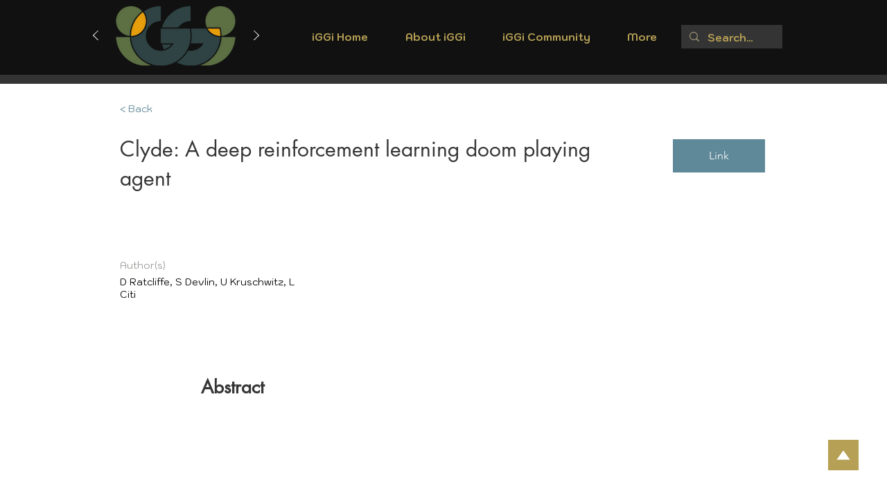

--- FILE ---
content_type: text/html; charset=UTF-8
request_url: https://www.iggi-phd.org/publications/clyde%3A-a-deep-reinforcement-learning-doom-playing-agent
body_size: 172615
content:
<!DOCTYPE html>
<html lang="en">
<head>
  
  <!-- SEO Tags -->
  <title>Clyde: A deep reinforcement learning doom playing agent</title>
  <link rel="canonical" href="https://www.iggi-phd.org/publications/clyde%3A-a-deep-reinforcement-learning-doom-playing-agent"/>
  <meta name="robots" content="index"/>
  <meta property="og:title" content="Clyde: A deep reinforcement learning doom playing agent"/>
  <meta property="og:url" content="https://www.iggi-phd.org/publications/clyde%3A-a-deep-reinforcement-learning-doom-playing-agent"/>
  <meta property="og:site_name" content="iGGi PhD"/>
  <meta property="og:type" content="website"/>
  <script type="application/ld+json">{}</script>
  <script type="application/ld+json">{}</script>
  <meta name="google-site-verification" content="V4ZgXq9TtO53GulvXOT97HmZQuCpuOcBe9bueP-wfjA"/>
  <meta name="twitter:card" content="summary_large_image"/>
  <meta name="twitter:title" content="Clyde: A deep reinforcement learning doom playing agent"/>

  
  <meta charset='utf-8'>
  <meta name="viewport" content="width=device-width, initial-scale=1" id="wixDesktopViewport" />
  <meta http-equiv="X-UA-Compatible" content="IE=edge">
  <meta name="generator" content="Wix.com Website Builder"/>

  <link rel="icon" sizes="192x192" href="https://static.wixstatic.com/media/a3d5c3_29f1252c52e4440fbbd30d373a1ba4ea%7Emv2.png/v1/fill/w_192%2Ch_192%2Clg_1%2Cusm_0.66_1.00_0.01/a3d5c3_29f1252c52e4440fbbd30d373a1ba4ea%7Emv2.png" type="image/png"/>
  <link rel="shortcut icon" href="https://static.wixstatic.com/media/a3d5c3_29f1252c52e4440fbbd30d373a1ba4ea%7Emv2.png/v1/fill/w_192%2Ch_192%2Clg_1%2Cusm_0.66_1.00_0.01/a3d5c3_29f1252c52e4440fbbd30d373a1ba4ea%7Emv2.png" type="image/png"/>
  <link rel="apple-touch-icon" href="https://static.wixstatic.com/media/a3d5c3_29f1252c52e4440fbbd30d373a1ba4ea%7Emv2.png/v1/fill/w_180%2Ch_180%2Clg_1%2Cusm_0.66_1.00_0.01/a3d5c3_29f1252c52e4440fbbd30d373a1ba4ea%7Emv2.png" type="image/png"/>

  <!-- Safari Pinned Tab Icon -->
  <!-- <link rel="mask-icon" href="https://static.wixstatic.com/media/a3d5c3_29f1252c52e4440fbbd30d373a1ba4ea%7Emv2.png/v1/fill/w_192%2Ch_192%2Clg_1%2Cusm_0.66_1.00_0.01/a3d5c3_29f1252c52e4440fbbd30d373a1ba4ea%7Emv2.png"> -->

  <!-- Original trials -->
  


  <!-- Segmenter Polyfill -->
  <script>
    if (!window.Intl || !window.Intl.Segmenter) {
      (function() {
        var script = document.createElement('script');
        script.src = 'https://static.parastorage.com/unpkg/@formatjs/intl-segmenter@11.7.10/polyfill.iife.js';
        document.head.appendChild(script);
      })();
    }
  </script>

  <!-- Legacy Polyfills -->
  <script nomodule="" src="https://static.parastorage.com/unpkg/core-js-bundle@3.2.1/minified.js"></script>
  <script nomodule="" src="https://static.parastorage.com/unpkg/focus-within-polyfill@5.0.9/dist/focus-within-polyfill.js"></script>

  <!-- Performance API Polyfills -->
  <script>
  (function () {
    var noop = function noop() {};
    if ("performance" in window === false) {
      window.performance = {};
    }
    window.performance.mark = performance.mark || noop;
    window.performance.measure = performance.measure || noop;
    if ("now" in window.performance === false) {
      var nowOffset = Date.now();
      if (performance.timing && performance.timing.navigationStart) {
        nowOffset = performance.timing.navigationStart;
      }
      window.performance.now = function now() {
        return Date.now() - nowOffset;
      };
    }
  })();
  </script>

  <!-- Globals Definitions -->
  <script>
    (function () {
      var now = Date.now()
      window.initialTimestamps = {
        initialTimestamp: now,
        initialRequestTimestamp: Math.round(performance.timeOrigin ? performance.timeOrigin : now - performance.now())
      }

      window.thunderboltTag = "libs-releases-GA-local"
      window.thunderboltVersion = "1.16780.0"
    })();
  </script>

  <!-- Essential Viewer Model -->
  <script type="application/json" id="wix-essential-viewer-model">{"fleetConfig":{"fleetName":"thunderbolt-seo-renderer","type":"GA","code":0},"mode":{"qa":false,"enableTestApi":false,"debug":false,"ssrIndicator":false,"ssrOnly":false,"siteAssetsFallback":"enable","versionIndicator":false},"componentsLibrariesTopology":[{"artifactId":"editor-elements","namespace":"wixui","url":"https:\/\/static.parastorage.com\/services\/editor-elements\/1.14853.0"},{"artifactId":"editor-elements","namespace":"dsgnsys","url":"https:\/\/static.parastorage.com\/services\/editor-elements\/1.14853.0"}],"siteFeaturesConfigs":{"sessionManager":{"isRunningInDifferentSiteContext":false}},"language":{"userLanguage":"en"},"siteAssets":{"clientTopology":{"mediaRootUrl":"https:\/\/static.wixstatic.com","staticMediaUrl":"https:\/\/static.wixstatic.com\/media","moduleRepoUrl":"https:\/\/static.parastorage.com\/unpkg","fileRepoUrl":"https:\/\/static.parastorage.com\/services","viewerAppsUrl":"https:\/\/viewer-apps.parastorage.com","viewerAssetsUrl":"https:\/\/viewer-assets.parastorage.com","siteAssetsUrl":"https:\/\/siteassets.parastorage.com","pageJsonServerUrls":["https:\/\/pages.parastorage.com","https:\/\/staticorigin.wixstatic.com","https:\/\/www.iggi-phd.org","https:\/\/fallback.wix.com\/wix-html-editor-pages-webapp\/page"],"pathOfTBModulesInFileRepoForFallback":"wix-thunderbolt\/dist\/"}},"siteFeatures":["accessibility","appMonitoring","assetsLoader","businessLogger","captcha","clickHandlerRegistrar","codeEmbed","commonConfig","componentsLoader","componentsRegistry","consentPolicy","cyclicTabbing","domSelectors","dynamicPages","environmentWixCodeSdk","environment","lightbox","locationWixCodeSdk","mpaNavigation","navigationManager","navigationPhases","ooi","pages","panorama","renderer","reporter","routerFetch","router","scrollRestoration","seoWixCodeSdk","seo","sessionManager","siteMembersWixCodeSdk","siteMembers","siteScrollBlocker","siteWixCodeSdk","speculationRules","ssrCache","stores","structureApi","thunderboltInitializer","tpaCommons","translations","usedPlatformApis","warmupData","windowMessageRegistrar","windowWixCodeSdk","wixCustomElementComponent","wixEmbedsApi","componentsReact","platform"],"site":{"externalBaseUrl":"https:\/\/www.iggi-phd.org","isSEO":true},"media":{"staticMediaUrl":"https:\/\/static.wixstatic.com\/media","mediaRootUrl":"https:\/\/static.wixstatic.com\/","staticVideoUrl":"https:\/\/video.wixstatic.com\/"},"requestUrl":"https:\/\/www.iggi-phd.org\/publications\/clyde%3A-a-deep-reinforcement-learning-doom-playing-agent","rollout":{"siteAssetsVersionsRollout":false,"isDACRollout":0,"isTBRollout":false},"commonConfig":{"brand":"wix","host":"VIEWER","bsi":"","consentPolicy":{},"consentPolicyHeader":{},"siteRevision":"1447","renderingFlow":"NONE","language":"en","locale":"en-gb"},"interactionSampleRatio":0.01,"dynamicModelUrl":"https:\/\/www.iggi-phd.org\/_api\/v2\/dynamicmodel","accessTokensUrl":"https:\/\/www.iggi-phd.org\/_api\/v1\/access-tokens","isExcludedFromSecurityExperiments":false,"experiments":{"specs.thunderbolt.hardenFetchAndXHR":true,"specs.thunderbolt.securityExperiments":true}}</script>
  <script>window.viewerModel = JSON.parse(document.getElementById('wix-essential-viewer-model').textContent)</script>

  <script>
    window.commonConfig = viewerModel.commonConfig
  </script>

  
  <!-- BEGIN handleAccessTokens bundle -->

  <script data-url="https://static.parastorage.com/services/wix-thunderbolt/dist/handleAccessTokens.inline.4f2f9a53.bundle.min.js">(()=>{"use strict";function e(e){let{context:o,property:r,value:n,enumerable:i=!0}=e,c=e.get,l=e.set;if(!r||void 0===n&&!c&&!l)return new Error("property and value are required");let a=o||globalThis,s=a?.[r],u={};if(void 0!==n)u.value=n;else{if(c){let e=t(c);e&&(u.get=e)}if(l){let e=t(l);e&&(u.set=e)}}let p={...u,enumerable:i||!1,configurable:!1};void 0!==n&&(p.writable=!1);try{Object.defineProperty(a,r,p)}catch(e){return e instanceof TypeError?s:e}return s}function t(e,t){return"function"==typeof e?e:!0===e?.async&&"function"==typeof e.func?t?async function(t){return e.func(t)}:async function(){return e.func()}:"function"==typeof e?.func?e.func:void 0}try{e({property:"strictDefine",value:e})}catch{}try{e({property:"defineStrictObject",value:r})}catch{}try{e({property:"defineStrictMethod",value:n})}catch{}var o=["toString","toLocaleString","valueOf","constructor","prototype"];function r(t){let{context:n,property:c,propertiesToExclude:l=[],skipPrototype:a=!1,hardenPrototypePropertiesToExclude:s=[]}=t;if(!c)return new Error("property is required");let u=(n||globalThis)[c],p={},f=i(n,c);u&&("object"==typeof u||"function"==typeof u)&&Reflect.ownKeys(u).forEach(t=>{if(!l.includes(t)&&!o.includes(t)){let o=i(u,t);if(o&&(o.writable||o.configurable)){let{value:r,get:n,set:i,enumerable:c=!1}=o,l={};void 0!==r?l.value=r:n?l.get=n:i&&(l.set=i);try{let o=e({context:u,property:t,...l,enumerable:c});p[t]=o}catch(e){if(!(e instanceof TypeError))throw e;try{p[t]=o.value||o.get||o.set}catch{}}}}});let d={originalObject:u,originalProperties:p};if(!a&&void 0!==u?.prototype){let e=r({context:u,property:"prototype",propertiesToExclude:s,skipPrototype:!0});e instanceof Error||(d.originalPrototype=e?.originalObject,d.originalPrototypeProperties=e?.originalProperties)}return e({context:n,property:c,value:u,enumerable:f?.enumerable}),d}function n(t,o){let r=(o||globalThis)[t],n=i(o||globalThis,t);return r&&n&&(n.writable||n.configurable)?(Object.freeze(r),e({context:globalThis,property:t,value:r})):r}function i(e,t){if(e&&t)try{return Reflect.getOwnPropertyDescriptor(e,t)}catch{return}}function c(e){if("string"!=typeof e)return e;try{return decodeURIComponent(e).toLowerCase().trim()}catch{return e.toLowerCase().trim()}}function l(e,t){let o="";if("string"==typeof e)o=e.split("=")[0]?.trim()||"";else{if(!e||"string"!=typeof e.name)return!1;o=e.name}return t.has(c(o)||"")}function a(e,t){let o;return o="string"==typeof e?e.split(";").map(e=>e.trim()).filter(e=>e.length>0):e||[],o.filter(e=>!l(e,t))}var s=null;function u(){return null===s&&(s=typeof Document>"u"?void 0:Object.getOwnPropertyDescriptor(Document.prototype,"cookie")),s}function p(t,o){if(!globalThis?.cookieStore)return;let r=globalThis.cookieStore.get.bind(globalThis.cookieStore),n=globalThis.cookieStore.getAll.bind(globalThis.cookieStore),i=globalThis.cookieStore.set.bind(globalThis.cookieStore),c=globalThis.cookieStore.delete.bind(globalThis.cookieStore);return e({context:globalThis.CookieStore.prototype,property:"get",value:async function(e){return l(("string"==typeof e?e:e.name)||"",t)?null:r.call(this,e)},enumerable:!0}),e({context:globalThis.CookieStore.prototype,property:"getAll",value:async function(){return a(await n.apply(this,Array.from(arguments)),t)},enumerable:!0}),e({context:globalThis.CookieStore.prototype,property:"set",value:async function(){let e=Array.from(arguments);if(!l(1===e.length?e[0].name:e[0],t))return i.apply(this,e);o&&console.warn(o)},enumerable:!0}),e({context:globalThis.CookieStore.prototype,property:"delete",value:async function(){let e=Array.from(arguments);if(!l(1===e.length?e[0].name:e[0],t))return c.apply(this,e)},enumerable:!0}),e({context:globalThis.cookieStore,property:"prototype",value:globalThis.CookieStore.prototype,enumerable:!1}),e({context:globalThis,property:"cookieStore",value:globalThis.cookieStore,enumerable:!0}),{get:r,getAll:n,set:i,delete:c}}var f=["TextEncoder","TextDecoder","XMLHttpRequestEventTarget","EventTarget","URL","JSON","Reflect","Object","Array","Map","Set","WeakMap","WeakSet","Promise","Symbol","Error"],d=["addEventListener","removeEventListener","dispatchEvent","encodeURI","encodeURIComponent","decodeURI","decodeURIComponent"];const y=(e,t)=>{try{const o=t?t.get.call(document):document.cookie;return o.split(";").map(e=>e.trim()).filter(t=>t?.startsWith(e))[0]?.split("=")[1]}catch(e){return""}},g=(e="",t="",o="/")=>`${e}=; ${t?`domain=${t};`:""} max-age=0; path=${o}; expires=Thu, 01 Jan 1970 00:00:01 GMT`;function m(){(function(){if("undefined"!=typeof window){const e=performance.getEntriesByType("navigation")[0];return"back_forward"===(e?.type||"")}return!1})()&&function(){const{counter:e}=function(){const e=b("getItem");if(e){const[t,o]=e.split("-"),r=o?parseInt(o,10):0;if(r>=3){const e=t?Number(t):0;if(Date.now()-e>6e4)return{counter:0}}return{counter:r}}return{counter:0}}();e<3?(!function(e=1){b("setItem",`${Date.now()}-${e}`)}(e+1),window.location.reload()):console.error("ATS: Max reload attempts reached")}()}function b(e,t){try{return sessionStorage[e]("reload",t||"")}catch(e){console.error("ATS: Error calling sessionStorage:",e)}}const h="client-session-bind",v="sec-fetch-unsupported",{experiments:w}=window.viewerModel,T=[h,"client-binding",v,"svSession","smSession","server-session-bind","wixSession2","wixSession3"].map(e=>e.toLowerCase()),{cookie:S}=function(t,o){let r=new Set(t);return e({context:document,property:"cookie",set:{func:e=>function(e,t,o,r){let n=u(),i=c(t.split(";")[0]||"")||"";[...o].every(e=>!i.startsWith(e.toLowerCase()))&&n?.set?n.set.call(e,t):r&&console.warn(r)}(document,e,r,o)},get:{func:()=>function(e,t){let o=u();if(!o?.get)throw new Error("Cookie descriptor or getter not available");return a(o.get.call(e),t).join("; ")}(document,r)},enumerable:!0}),{cookieStore:p(r,o),cookie:u()}}(T),k="tbReady",x="security_overrideGlobals",{experiments:E,siteFeaturesConfigs:C,accessTokensUrl:P}=window.viewerModel,R=P,M={},O=(()=>{const e=y(h,S);if(w["specs.thunderbolt.browserCacheReload"]){y(v,S)||e?b("removeItem"):m()}return(()=>{const e=g(h),t=g(h,location.hostname);S.set.call(document,e),S.set.call(document,t)})(),e})();O&&(M["client-binding"]=O);const D=fetch;addEventListener(k,function e(t){const{logger:o}=t.detail;try{window.tb.init({fetch:D,fetchHeaders:M})}catch(e){const t=new Error("TB003");o.meter(`${x}_${t.message}`,{paramsOverrides:{errorType:x,eventString:t.message}}),window?.viewerModel?.mode.debug&&console.error(e)}finally{removeEventListener(k,e)}}),E["specs.thunderbolt.hardenFetchAndXHR"]||(window.fetchDynamicModel=()=>C.sessionManager.isRunningInDifferentSiteContext?Promise.resolve({}):fetch(R,{credentials:"same-origin",headers:M}).then(function(e){if(!e.ok)throw new Error(`[${e.status}]${e.statusText}`);return e.json()}),window.dynamicModelPromise=window.fetchDynamicModel())})();
//# sourceMappingURL=https://static.parastorage.com/services/wix-thunderbolt/dist/handleAccessTokens.inline.4f2f9a53.bundle.min.js.map</script>

<!-- END handleAccessTokens bundle -->

<!-- BEGIN overrideGlobals bundle -->

<script data-url="https://static.parastorage.com/services/wix-thunderbolt/dist/overrideGlobals.inline.ec13bfcf.bundle.min.js">(()=>{"use strict";function e(e){let{context:r,property:o,value:n,enumerable:i=!0}=e,c=e.get,a=e.set;if(!o||void 0===n&&!c&&!a)return new Error("property and value are required");let l=r||globalThis,u=l?.[o],s={};if(void 0!==n)s.value=n;else{if(c){let e=t(c);e&&(s.get=e)}if(a){let e=t(a);e&&(s.set=e)}}let p={...s,enumerable:i||!1,configurable:!1};void 0!==n&&(p.writable=!1);try{Object.defineProperty(l,o,p)}catch(e){return e instanceof TypeError?u:e}return u}function t(e,t){return"function"==typeof e?e:!0===e?.async&&"function"==typeof e.func?t?async function(t){return e.func(t)}:async function(){return e.func()}:"function"==typeof e?.func?e.func:void 0}try{e({property:"strictDefine",value:e})}catch{}try{e({property:"defineStrictObject",value:o})}catch{}try{e({property:"defineStrictMethod",value:n})}catch{}var r=["toString","toLocaleString","valueOf","constructor","prototype"];function o(t){let{context:n,property:c,propertiesToExclude:a=[],skipPrototype:l=!1,hardenPrototypePropertiesToExclude:u=[]}=t;if(!c)return new Error("property is required");let s=(n||globalThis)[c],p={},f=i(n,c);s&&("object"==typeof s||"function"==typeof s)&&Reflect.ownKeys(s).forEach(t=>{if(!a.includes(t)&&!r.includes(t)){let r=i(s,t);if(r&&(r.writable||r.configurable)){let{value:o,get:n,set:i,enumerable:c=!1}=r,a={};void 0!==o?a.value=o:n?a.get=n:i&&(a.set=i);try{let r=e({context:s,property:t,...a,enumerable:c});p[t]=r}catch(e){if(!(e instanceof TypeError))throw e;try{p[t]=r.value||r.get||r.set}catch{}}}}});let d={originalObject:s,originalProperties:p};if(!l&&void 0!==s?.prototype){let e=o({context:s,property:"prototype",propertiesToExclude:u,skipPrototype:!0});e instanceof Error||(d.originalPrototype=e?.originalObject,d.originalPrototypeProperties=e?.originalProperties)}return e({context:n,property:c,value:s,enumerable:f?.enumerable}),d}function n(t,r){let o=(r||globalThis)[t],n=i(r||globalThis,t);return o&&n&&(n.writable||n.configurable)?(Object.freeze(o),e({context:globalThis,property:t,value:o})):o}function i(e,t){if(e&&t)try{return Reflect.getOwnPropertyDescriptor(e,t)}catch{return}}function c(e){if("string"!=typeof e)return e;try{return decodeURIComponent(e).toLowerCase().trim()}catch{return e.toLowerCase().trim()}}function a(e,t){return e instanceof Headers?e.forEach((r,o)=>{l(o,t)||e.delete(o)}):Object.keys(e).forEach(r=>{l(r,t)||delete e[r]}),e}function l(e,t){return!t.has(c(e)||"")}function u(e,t){let r=!0,o=function(e){let t,r;if(globalThis.Request&&e instanceof Request)t=e.url;else{if("function"!=typeof e?.toString)throw new Error("Unsupported type for url");t=e.toString()}try{return new URL(t).pathname}catch{return r=t.replace(/#.+/gi,"").split("?").shift(),r.startsWith("/")?r:`/${r}`}}(e),n=c(o);return n&&t.some(e=>n.includes(e))&&(r=!1),r}function s(t,r,o){let n=fetch,i=XMLHttpRequest,c=new Set(r);function s(){let e=new i,r=e.open,n=e.setRequestHeader;return e.open=function(){let n=Array.from(arguments),i=n[1];if(n.length<2||u(i,t))return r.apply(e,n);throw new Error(o||`Request not allowed for path ${i}`)},e.setRequestHeader=function(t,r){l(decodeURIComponent(t),c)&&n.call(e,t,r)},e}return e({property:"fetch",value:function(){let e=function(e,t){return globalThis.Request&&e[0]instanceof Request&&e[0]?.headers?a(e[0].headers,t):e[1]?.headers&&a(e[1].headers,t),e}(arguments,c);return u(arguments[0],t)?n.apply(globalThis,Array.from(e)):new Promise((e,t)=>{t(new Error(o||`Request not allowed for path ${arguments[0]}`))})},enumerable:!0}),e({property:"XMLHttpRequest",value:s,enumerable:!0}),Object.keys(i).forEach(e=>{s[e]=i[e]}),{fetch:n,XMLHttpRequest:i}}var p=["TextEncoder","TextDecoder","XMLHttpRequestEventTarget","EventTarget","URL","JSON","Reflect","Object","Array","Map","Set","WeakMap","WeakSet","Promise","Symbol","Error"],f=["addEventListener","removeEventListener","dispatchEvent","encodeURI","encodeURIComponent","decodeURI","decodeURIComponent"];const d=function(){let t=globalThis.open,r=document.open;function o(e,r,o){let n="string"!=typeof e,i=t.call(window,e,r,o);return n||e&&function(e){return e.startsWith("//")&&/(?:[a-z0-9](?:[a-z0-9-]{0,61}[a-z0-9])?\.)+[a-z0-9][a-z0-9-]{0,61}[a-z0-9]/g.test(`${location.protocol}:${e}`)&&(e=`${location.protocol}${e}`),!e.startsWith("http")||new URL(e).hostname===location.hostname}(e)?{}:i}return e({property:"open",value:o,context:globalThis,enumerable:!0}),e({property:"open",value:function(e,t,n){return e?o(e,t,n):r.call(document,e||"",t||"",n||"")},context:document,enumerable:!0}),{open:t,documentOpen:r}},y=function(){let t=document.createElement,r=Element.prototype.setAttribute,o=Element.prototype.setAttributeNS;return e({property:"createElement",context:document,value:function(n,i){let a=t.call(document,n,i);if("iframe"===c(n)){e({property:"srcdoc",context:a,get:()=>"",set:()=>{console.warn("`srcdoc` is not allowed in iframe elements.")}});let t=function(e,t){"srcdoc"!==e.toLowerCase()?r.call(a,e,t):console.warn("`srcdoc` attribute is not allowed to be set.")},n=function(e,t,r){"srcdoc"!==t.toLowerCase()?o.call(a,e,t,r):console.warn("`srcdoc` attribute is not allowed to be set.")};a.setAttribute=t,a.setAttributeNS=n}return a},enumerable:!0}),{createElement:t,setAttribute:r,setAttributeNS:o}},m=["client-binding"],b=["/_api/v1/access-tokens","/_api/v2/dynamicmodel","/_api/one-app-session-web/v3/businesses"],h=function(){let t=setTimeout,r=setInterval;return o("setTimeout",0,globalThis),o("setInterval",0,globalThis),{setTimeout:t,setInterval:r};function o(t,r,o){let n=o||globalThis,i=n[t];if(!i||"function"!=typeof i)throw new Error(`Function ${t} not found or is not a function`);e({property:t,value:function(){let e=Array.from(arguments);if("string"!=typeof e[r])return i.apply(n,e);console.warn(`Calling ${t} with a String Argument at index ${r} is not allowed`)},context:o,enumerable:!0})}},v=function(){if(navigator&&"serviceWorker"in navigator){let t=navigator.serviceWorker.register;return e({context:navigator.serviceWorker,property:"register",value:function(){console.log("Service worker registration is not allowed")},enumerable:!0}),{register:t}}return{}};performance.mark("overrideGlobals started");const{isExcludedFromSecurityExperiments:g,experiments:w}=window.viewerModel,E=!g&&w["specs.thunderbolt.securityExperiments"];try{d(),E&&y(),w["specs.thunderbolt.hardenFetchAndXHR"]&&E&&s(b,m),v(),(e=>{let t=[],r=[];r=r.concat(["TextEncoder","TextDecoder"]),e&&(r=r.concat(["XMLHttpRequestEventTarget","EventTarget"])),r=r.concat(["URL","JSON"]),e&&(t=t.concat(["addEventListener","removeEventListener"])),t=t.concat(["encodeURI","encodeURIComponent","decodeURI","decodeURIComponent"]),r=r.concat(["String","Number"]),e&&r.push("Object"),r=r.concat(["Reflect"]),t.forEach(e=>{n(e),["addEventListener","removeEventListener"].includes(e)&&n(e,document)}),r.forEach(e=>{o({property:e})})})(E),E&&h()}catch(e){window?.viewerModel?.mode.debug&&console.error(e);const t=new Error("TB006");window.fedops?.reportError(t,"security_overrideGlobals"),window.Sentry?window.Sentry.captureException(t):globalThis.defineStrictProperty("sentryBuffer",[t],window,!1)}performance.mark("overrideGlobals ended")})();
//# sourceMappingURL=https://static.parastorage.com/services/wix-thunderbolt/dist/overrideGlobals.inline.ec13bfcf.bundle.min.js.map</script>

<!-- END overrideGlobals bundle -->


  
  <script>
    window.commonConfig = viewerModel.commonConfig

	
  </script>

  <!-- Initial CSS -->
  <style data-url="https://static.parastorage.com/services/wix-thunderbolt/dist/main.347af09f.min.css">@keyframes slide-horizontal-new{0%{transform:translateX(100%)}}@keyframes slide-horizontal-old{80%{opacity:1}to{opacity:0;transform:translateX(-100%)}}@keyframes slide-vertical-new{0%{transform:translateY(-100%)}}@keyframes slide-vertical-old{80%{opacity:1}to{opacity:0;transform:translateY(100%)}}@keyframes out-in-new{0%{opacity:0}}@keyframes out-in-old{to{opacity:0}}:root:active-view-transition{view-transition-name:none}::view-transition{pointer-events:none}:root:active-view-transition::view-transition-new(page-group),:root:active-view-transition::view-transition-old(page-group){animation-duration:.6s;cursor:wait;pointer-events:all}:root:active-view-transition-type(SlideHorizontal)::view-transition-old(page-group){animation:slide-horizontal-old .6s cubic-bezier(.83,0,.17,1) forwards;mix-blend-mode:normal}:root:active-view-transition-type(SlideHorizontal)::view-transition-new(page-group){animation:slide-horizontal-new .6s cubic-bezier(.83,0,.17,1) backwards;mix-blend-mode:normal}:root:active-view-transition-type(SlideVertical)::view-transition-old(page-group){animation:slide-vertical-old .6s cubic-bezier(.83,0,.17,1) forwards;mix-blend-mode:normal}:root:active-view-transition-type(SlideVertical)::view-transition-new(page-group){animation:slide-vertical-new .6s cubic-bezier(.83,0,.17,1) backwards;mix-blend-mode:normal}:root:active-view-transition-type(OutIn)::view-transition-old(page-group){animation:out-in-old .35s cubic-bezier(.22,1,.36,1) forwards}:root:active-view-transition-type(OutIn)::view-transition-new(page-group){animation:out-in-new .35s cubic-bezier(.64,0,.78,0) .35s backwards}@media(prefers-reduced-motion:reduce){::view-transition-group(*),::view-transition-new(*),::view-transition-old(*){animation:none!important}}body,html{background:transparent;border:0;margin:0;outline:0;padding:0;vertical-align:baseline}body{--scrollbar-width:0px;font-family:Arial,Helvetica,sans-serif;font-size:10px}body,html{height:100%}body{overflow-x:auto;overflow-y:scroll}body:not(.responsive) #site-root{min-width:var(--site-width);width:100%}body:not([data-js-loaded]) [data-hide-prejs]{visibility:hidden}interact-element{display:contents}#SITE_CONTAINER{position:relative}:root{--one-unit:1vw;--section-max-width:9999px;--spx-stopper-max:9999px;--spx-stopper-min:0px;--browser-zoom:1}@supports(-webkit-appearance:none) and (stroke-color:transparent){:root{--safari-sticky-fix:opacity;--experimental-safari-sticky-fix:translateZ(0)}}@supports(container-type:inline-size){:root{--one-unit:1cqw}}[id^=oldHoverBox-]{mix-blend-mode:plus-lighter;transition:opacity .5s ease,visibility .5s ease}[data-mesh-id$=inlineContent-gridContainer]:has(>[id^=oldHoverBox-]){isolation:isolate}</style>
<style data-url="https://static.parastorage.com/services/wix-thunderbolt/dist/main.renderer.9cb0985f.min.css">a,abbr,acronym,address,applet,b,big,blockquote,button,caption,center,cite,code,dd,del,dfn,div,dl,dt,em,fieldset,font,footer,form,h1,h2,h3,h4,h5,h6,header,i,iframe,img,ins,kbd,label,legend,li,nav,object,ol,p,pre,q,s,samp,section,small,span,strike,strong,sub,sup,table,tbody,td,tfoot,th,thead,title,tr,tt,u,ul,var{background:transparent;border:0;margin:0;outline:0;padding:0;vertical-align:baseline}input,select,textarea{box-sizing:border-box;font-family:Helvetica,Arial,sans-serif}ol,ul{list-style:none}blockquote,q{quotes:none}ins{text-decoration:none}del{text-decoration:line-through}table{border-collapse:collapse;border-spacing:0}a{cursor:pointer;text-decoration:none}.testStyles{overflow-y:hidden}.reset-button{-webkit-appearance:none;background:none;border:0;color:inherit;font:inherit;line-height:normal;outline:0;overflow:visible;padding:0;-webkit-user-select:none;-moz-user-select:none;-ms-user-select:none}:focus{outline:none}body.device-mobile-optimized:not(.disable-site-overflow){overflow-x:hidden;overflow-y:scroll}body.device-mobile-optimized:not(.responsive) #SITE_CONTAINER{margin-left:auto;margin-right:auto;overflow-x:visible;position:relative;width:320px}body.device-mobile-optimized:not(.responsive):not(.blockSiteScrolling) #SITE_CONTAINER{margin-top:0}body.device-mobile-optimized>*{max-width:100%!important}body.device-mobile-optimized #site-root{overflow-x:hidden;overflow-y:hidden}@supports(overflow:clip){body.device-mobile-optimized #site-root{overflow-x:clip;overflow-y:clip}}body.device-mobile-non-optimized #SITE_CONTAINER #site-root{overflow-x:clip;overflow-y:clip}body.device-mobile-non-optimized.fullScreenMode{background-color:#5f6360}body.device-mobile-non-optimized.fullScreenMode #MOBILE_ACTIONS_MENU,body.device-mobile-non-optimized.fullScreenMode #SITE_BACKGROUND,body.device-mobile-non-optimized.fullScreenMode #site-root,body.fullScreenMode #WIX_ADS{visibility:hidden}body.fullScreenMode{overflow-x:hidden!important;overflow-y:hidden!important}body.fullScreenMode.device-mobile-optimized #TINY_MENU{opacity:0;pointer-events:none}body.fullScreenMode-scrollable.device-mobile-optimized{overflow-x:hidden!important;overflow-y:auto!important}body.fullScreenMode-scrollable.device-mobile-optimized #masterPage,body.fullScreenMode-scrollable.device-mobile-optimized #site-root{overflow-x:hidden!important;overflow-y:hidden!important}body.fullScreenMode-scrollable.device-mobile-optimized #SITE_BACKGROUND,body.fullScreenMode-scrollable.device-mobile-optimized #masterPage{height:auto!important}body.fullScreenMode-scrollable.device-mobile-optimized #masterPage.mesh-layout{height:0!important}body.blockSiteScrolling,body.siteScrollingBlocked{position:fixed;width:100%}body.blockSiteScrolling #SITE_CONTAINER{margin-top:calc(var(--blocked-site-scroll-margin-top)*-1)}#site-root{margin:0 auto;min-height:100%;position:relative;top:var(--wix-ads-height)}#site-root img:not([src]){visibility:hidden}#site-root svg img:not([src]){visibility:visible}.auto-generated-link{color:inherit}#SCROLL_TO_BOTTOM,#SCROLL_TO_TOP{height:0}.has-click-trigger{cursor:pointer}.fullScreenOverlay{bottom:0;display:flex;justify-content:center;left:0;overflow-y:hidden;position:fixed;right:0;top:-60px;z-index:1005}.fullScreenOverlay>.fullScreenOverlayContent{bottom:0;left:0;margin:0 auto;overflow:hidden;position:absolute;right:0;top:60px;transform:translateZ(0)}[data-mesh-id$=centeredContent],[data-mesh-id$=form],[data-mesh-id$=inlineContent]{pointer-events:none;position:relative}[data-mesh-id$=-gridWrapper],[data-mesh-id$=-rotated-wrapper]{pointer-events:none}[data-mesh-id$=-gridContainer]>*,[data-mesh-id$=-rotated-wrapper]>*,[data-mesh-id$=inlineContent]>:not([data-mesh-id$=-gridContainer]){pointer-events:auto}.device-mobile-optimized #masterPage.mesh-layout #SOSP_CONTAINER_CUSTOM_ID{grid-area:2/1/3/2;-ms-grid-row:2;position:relative}#masterPage.mesh-layout{-ms-grid-rows:max-content max-content min-content max-content;-ms-grid-columns:100%;align-items:start;display:-ms-grid;display:grid;grid-template-columns:100%;grid-template-rows:max-content max-content min-content max-content;justify-content:stretch}#masterPage.mesh-layout #PAGES_CONTAINER,#masterPage.mesh-layout #SITE_FOOTER-placeholder,#masterPage.mesh-layout #SITE_FOOTER_WRAPPER,#masterPage.mesh-layout #SITE_HEADER-placeholder,#masterPage.mesh-layout #SITE_HEADER_WRAPPER,#masterPage.mesh-layout #SOSP_CONTAINER_CUSTOM_ID[data-state~=mobileView],#masterPage.mesh-layout #soapAfterPagesContainer,#masterPage.mesh-layout #soapBeforePagesContainer{-ms-grid-row-align:start;-ms-grid-column-align:start;-ms-grid-column:1}#masterPage.mesh-layout #SITE_HEADER-placeholder,#masterPage.mesh-layout #SITE_HEADER_WRAPPER{grid-area:1/1/2/2;-ms-grid-row:1}#masterPage.mesh-layout #PAGES_CONTAINER,#masterPage.mesh-layout #soapAfterPagesContainer,#masterPage.mesh-layout #soapBeforePagesContainer{grid-area:3/1/4/2;-ms-grid-row:3}#masterPage.mesh-layout #soapAfterPagesContainer,#masterPage.mesh-layout #soapBeforePagesContainer{width:100%}#masterPage.mesh-layout #PAGES_CONTAINER{align-self:stretch}#masterPage.mesh-layout main#PAGES_CONTAINER{display:block}#masterPage.mesh-layout #SITE_FOOTER-placeholder,#masterPage.mesh-layout #SITE_FOOTER_WRAPPER{grid-area:4/1/5/2;-ms-grid-row:4}#masterPage.mesh-layout #SITE_PAGES,#masterPage.mesh-layout [data-mesh-id=PAGES_CONTAINERcenteredContent],#masterPage.mesh-layout [data-mesh-id=PAGES_CONTAINERinlineContent]{height:100%}#masterPage.mesh-layout.desktop>*{width:100%}#masterPage.mesh-layout #PAGES_CONTAINER,#masterPage.mesh-layout #SITE_FOOTER,#masterPage.mesh-layout #SITE_FOOTER_WRAPPER,#masterPage.mesh-layout #SITE_HEADER,#masterPage.mesh-layout #SITE_HEADER_WRAPPER,#masterPage.mesh-layout #SITE_PAGES,#masterPage.mesh-layout #masterPageinlineContent{position:relative}#masterPage.mesh-layout #SITE_HEADER{grid-area:1/1/2/2}#masterPage.mesh-layout #SITE_FOOTER{grid-area:4/1/5/2}#masterPage.mesh-layout.overflow-x-clip #SITE_FOOTER,#masterPage.mesh-layout.overflow-x-clip #SITE_HEADER{overflow-x:clip}[data-z-counter]{z-index:0}[data-z-counter="0"]{z-index:auto}.wixSiteProperties{-webkit-font-smoothing:antialiased;-moz-osx-font-smoothing:grayscale}:root{--wst-button-color-fill-primary:rgb(var(--color_48));--wst-button-color-border-primary:rgb(var(--color_49));--wst-button-color-text-primary:rgb(var(--color_50));--wst-button-color-fill-primary-hover:rgb(var(--color_51));--wst-button-color-border-primary-hover:rgb(var(--color_52));--wst-button-color-text-primary-hover:rgb(var(--color_53));--wst-button-color-fill-primary-disabled:rgb(var(--color_54));--wst-button-color-border-primary-disabled:rgb(var(--color_55));--wst-button-color-text-primary-disabled:rgb(var(--color_56));--wst-button-color-fill-secondary:rgb(var(--color_57));--wst-button-color-border-secondary:rgb(var(--color_58));--wst-button-color-text-secondary:rgb(var(--color_59));--wst-button-color-fill-secondary-hover:rgb(var(--color_60));--wst-button-color-border-secondary-hover:rgb(var(--color_61));--wst-button-color-text-secondary-hover:rgb(var(--color_62));--wst-button-color-fill-secondary-disabled:rgb(var(--color_63));--wst-button-color-border-secondary-disabled:rgb(var(--color_64));--wst-button-color-text-secondary-disabled:rgb(var(--color_65));--wst-color-fill-base-1:rgb(var(--color_36));--wst-color-fill-base-2:rgb(var(--color_37));--wst-color-fill-base-shade-1:rgb(var(--color_38));--wst-color-fill-base-shade-2:rgb(var(--color_39));--wst-color-fill-base-shade-3:rgb(var(--color_40));--wst-color-fill-accent-1:rgb(var(--color_41));--wst-color-fill-accent-2:rgb(var(--color_42));--wst-color-fill-accent-3:rgb(var(--color_43));--wst-color-fill-accent-4:rgb(var(--color_44));--wst-color-fill-background-primary:rgb(var(--color_11));--wst-color-fill-background-secondary:rgb(var(--color_12));--wst-color-text-primary:rgb(var(--color_15));--wst-color-text-secondary:rgb(var(--color_14));--wst-color-action:rgb(var(--color_18));--wst-color-disabled:rgb(var(--color_39));--wst-color-title:rgb(var(--color_45));--wst-color-subtitle:rgb(var(--color_46));--wst-color-line:rgb(var(--color_47));--wst-font-style-h2:var(--font_2);--wst-font-style-h3:var(--font_3);--wst-font-style-h4:var(--font_4);--wst-font-style-h5:var(--font_5);--wst-font-style-h6:var(--font_6);--wst-font-style-body-large:var(--font_7);--wst-font-style-body-medium:var(--font_8);--wst-font-style-body-small:var(--font_9);--wst-font-style-body-x-small:var(--font_10);--wst-color-custom-1:rgb(var(--color_13));--wst-color-custom-2:rgb(var(--color_16));--wst-color-custom-3:rgb(var(--color_17));--wst-color-custom-4:rgb(var(--color_19));--wst-color-custom-5:rgb(var(--color_20));--wst-color-custom-6:rgb(var(--color_21));--wst-color-custom-7:rgb(var(--color_22));--wst-color-custom-8:rgb(var(--color_23));--wst-color-custom-9:rgb(var(--color_24));--wst-color-custom-10:rgb(var(--color_25));--wst-color-custom-11:rgb(var(--color_26));--wst-color-custom-12:rgb(var(--color_27));--wst-color-custom-13:rgb(var(--color_28));--wst-color-custom-14:rgb(var(--color_29));--wst-color-custom-15:rgb(var(--color_30));--wst-color-custom-16:rgb(var(--color_31));--wst-color-custom-17:rgb(var(--color_32));--wst-color-custom-18:rgb(var(--color_33));--wst-color-custom-19:rgb(var(--color_34));--wst-color-custom-20:rgb(var(--color_35))}.wix-presets-wrapper{display:contents}</style>

  <meta name="format-detection" content="telephone=no">
  <meta name="skype_toolbar" content="skype_toolbar_parser_compatible">
  
  

  

  

  <!-- head performance data start -->
  
  <!-- head performance data end -->
  

    


    
<style data-href="https://static.parastorage.com/services/editor-elements-library/dist/thunderbolt/rb_wixui.thunderbolt_bootstrap.a1b00b19.min.css">.cwL6XW{cursor:pointer}.sNF2R0{opacity:0}.hLoBV3{transition:opacity var(--transition-duration) cubic-bezier(.37,0,.63,1)}.Rdf41z,.hLoBV3{opacity:1}.ftlZWo{transition:opacity var(--transition-duration) cubic-bezier(.37,0,.63,1)}.ATGlOr,.ftlZWo{opacity:0}.KQSXD0{transition:opacity var(--transition-duration) cubic-bezier(.64,0,.78,0)}.KQSXD0,.pagQKE{opacity:1}._6zG5H{opacity:0;transition:opacity var(--transition-duration) cubic-bezier(.22,1,.36,1)}.BB49uC{transform:translateX(100%)}.j9xE1V{transition:transform var(--transition-duration) cubic-bezier(.87,0,.13,1)}.ICs7Rs,.j9xE1V{transform:translateX(0)}.DxijZJ{transition:transform var(--transition-duration) cubic-bezier(.87,0,.13,1)}.B5kjYq,.DxijZJ{transform:translateX(-100%)}.cJijIV{transition:transform var(--transition-duration) cubic-bezier(.87,0,.13,1)}.cJijIV,.hOxaWM{transform:translateX(0)}.T9p3fN{transform:translateX(100%);transition:transform var(--transition-duration) cubic-bezier(.87,0,.13,1)}.qDxYJm{transform:translateY(100%)}.aA9V0P{transition:transform var(--transition-duration) cubic-bezier(.87,0,.13,1)}.YPXPAS,.aA9V0P{transform:translateY(0)}.Xf2zsA{transition:transform var(--transition-duration) cubic-bezier(.87,0,.13,1)}.Xf2zsA,.y7Kt7s{transform:translateY(-100%)}.EeUgMu{transition:transform var(--transition-duration) cubic-bezier(.87,0,.13,1)}.EeUgMu,.fdHrtm{transform:translateY(0)}.WIFaG4{transform:translateY(100%);transition:transform var(--transition-duration) cubic-bezier(.87,0,.13,1)}body:not(.responsive) .JsJXaX{overflow-x:clip}:root:active-view-transition .JsJXaX{view-transition-name:page-group}.AnQkDU{display:grid;grid-template-columns:1fr;grid-template-rows:1fr;height:100%}.AnQkDU>div{align-self:stretch!important;grid-area:1/1/2/2;justify-self:stretch!important}.StylableButton2545352419__root{-archetype:box;border:none;box-sizing:border-box;cursor:pointer;display:block;height:100%;min-height:10px;min-width:10px;padding:0;touch-action:manipulation;width:100%}.StylableButton2545352419__root[disabled]{pointer-events:none}.StylableButton2545352419__root:not(:hover):not([disabled]).StylableButton2545352419--hasBackgroundColor{background-color:var(--corvid-background-color)!important}.StylableButton2545352419__root:hover:not([disabled]).StylableButton2545352419--hasHoverBackgroundColor{background-color:var(--corvid-hover-background-color)!important}.StylableButton2545352419__root:not(:hover)[disabled].StylableButton2545352419--hasDisabledBackgroundColor{background-color:var(--corvid-disabled-background-color)!important}.StylableButton2545352419__root:not(:hover):not([disabled]).StylableButton2545352419--hasBorderColor{border-color:var(--corvid-border-color)!important}.StylableButton2545352419__root:hover:not([disabled]).StylableButton2545352419--hasHoverBorderColor{border-color:var(--corvid-hover-border-color)!important}.StylableButton2545352419__root:not(:hover)[disabled].StylableButton2545352419--hasDisabledBorderColor{border-color:var(--corvid-disabled-border-color)!important}.StylableButton2545352419__root.StylableButton2545352419--hasBorderRadius{border-radius:var(--corvid-border-radius)!important}.StylableButton2545352419__root.StylableButton2545352419--hasBorderWidth{border-width:var(--corvid-border-width)!important}.StylableButton2545352419__root:not(:hover):not([disabled]).StylableButton2545352419--hasColor,.StylableButton2545352419__root:not(:hover):not([disabled]).StylableButton2545352419--hasColor .StylableButton2545352419__label{color:var(--corvid-color)!important}.StylableButton2545352419__root:hover:not([disabled]).StylableButton2545352419--hasHoverColor,.StylableButton2545352419__root:hover:not([disabled]).StylableButton2545352419--hasHoverColor .StylableButton2545352419__label{color:var(--corvid-hover-color)!important}.StylableButton2545352419__root:not(:hover)[disabled].StylableButton2545352419--hasDisabledColor,.StylableButton2545352419__root:not(:hover)[disabled].StylableButton2545352419--hasDisabledColor .StylableButton2545352419__label{color:var(--corvid-disabled-color)!important}.StylableButton2545352419__link{-archetype:box;box-sizing:border-box;color:#000;text-decoration:none}.StylableButton2545352419__container{align-items:center;display:flex;flex-basis:auto;flex-direction:row;flex-grow:1;height:100%;justify-content:center;overflow:hidden;transition:all .2s ease,visibility 0s;width:100%}.StylableButton2545352419__label{-archetype:text;-controller-part-type:LayoutChildDisplayDropdown,LayoutFlexChildSpacing(first);max-width:100%;min-width:1.8em;overflow:hidden;text-align:center;text-overflow:ellipsis;transition:inherit;white-space:nowrap}.StylableButton2545352419__root.StylableButton2545352419--isMaxContent .StylableButton2545352419__label{text-overflow:unset}.StylableButton2545352419__root.StylableButton2545352419--isWrapText .StylableButton2545352419__label{min-width:10px;overflow-wrap:break-word;white-space:break-spaces;word-break:break-word}.StylableButton2545352419__icon{-archetype:icon;-controller-part-type:LayoutChildDisplayDropdown,LayoutFlexChildSpacing(last);flex-shrink:0;height:50px;min-width:1px;transition:inherit}.StylableButton2545352419__icon.StylableButton2545352419--override{display:block!important}.StylableButton2545352419__icon svg,.StylableButton2545352419__icon>span{display:flex;height:inherit;width:inherit}.StylableButton2545352419__root:not(:hover):not([disalbed]).StylableButton2545352419--hasIconColor .StylableButton2545352419__icon svg{fill:var(--corvid-icon-color)!important;stroke:var(--corvid-icon-color)!important}.StylableButton2545352419__root:hover:not([disabled]).StylableButton2545352419--hasHoverIconColor .StylableButton2545352419__icon svg{fill:var(--corvid-hover-icon-color)!important;stroke:var(--corvid-hover-icon-color)!important}.StylableButton2545352419__root:not(:hover)[disabled].StylableButton2545352419--hasDisabledIconColor .StylableButton2545352419__icon svg{fill:var(--corvid-disabled-icon-color)!important;stroke:var(--corvid-disabled-icon-color)!important}.aeyn4z{bottom:0;left:0;position:absolute;right:0;top:0}.qQrFOK{cursor:pointer}.VDJedC{-webkit-tap-highlight-color:rgba(0,0,0,0);fill:var(--corvid-fill-color,var(--fill));fill-opacity:var(--fill-opacity);stroke:var(--corvid-stroke-color,var(--stroke));stroke-opacity:var(--stroke-opacity);stroke-width:var(--stroke-width);filter:var(--drop-shadow,none);opacity:var(--opacity);transform:var(--flip)}.VDJedC,.VDJedC svg{bottom:0;left:0;position:absolute;right:0;top:0}.VDJedC svg{height:var(--svg-calculated-height,100%);margin:auto;padding:var(--svg-calculated-padding,0);width:var(--svg-calculated-width,100%)}.VDJedC svg:not([data-type=ugc]){overflow:visible}.l4CAhn *{vector-effect:non-scaling-stroke}.Z_l5lU{-webkit-text-size-adjust:100%;-moz-text-size-adjust:100%;text-size-adjust:100%}ol.font_100,ul.font_100{color:#080808;font-family:"Arial, Helvetica, sans-serif",serif;font-size:10px;font-style:normal;font-variant:normal;font-weight:400;letter-spacing:normal;line-height:normal;margin:0;text-decoration:none}ol.font_100 li,ul.font_100 li{margin-bottom:12px}ol.wix-list-text-align,ul.wix-list-text-align{list-style-position:inside}ol.wix-list-text-align h1,ol.wix-list-text-align h2,ol.wix-list-text-align h3,ol.wix-list-text-align h4,ol.wix-list-text-align h5,ol.wix-list-text-align h6,ol.wix-list-text-align p,ul.wix-list-text-align h1,ul.wix-list-text-align h2,ul.wix-list-text-align h3,ul.wix-list-text-align h4,ul.wix-list-text-align h5,ul.wix-list-text-align h6,ul.wix-list-text-align p{display:inline}.HQSswv{cursor:pointer}.yi6otz{clip:rect(0 0 0 0);border:0;height:1px;margin:-1px;overflow:hidden;padding:0;position:absolute;width:1px}.zQ9jDz [data-attr-richtext-marker=true]{display:block}.zQ9jDz [data-attr-richtext-marker=true] table{border-collapse:collapse;margin:15px 0;width:100%}.zQ9jDz [data-attr-richtext-marker=true] table td{padding:12px;position:relative}.zQ9jDz [data-attr-richtext-marker=true] table td:after{border-bottom:1px solid currentColor;border-left:1px solid currentColor;bottom:0;content:"";left:0;opacity:.2;position:absolute;right:0;top:0}.zQ9jDz [data-attr-richtext-marker=true] table tr td:last-child:after{border-right:1px solid currentColor}.zQ9jDz [data-attr-richtext-marker=true] table tr:first-child td:after{border-top:1px solid currentColor}@supports(-webkit-appearance:none) and (stroke-color:transparent){.qvSjx3>*>:first-child{vertical-align:top}}@supports(-webkit-touch-callout:none){.qvSjx3>*>:first-child{vertical-align:top}}.LkZBpT :is(p,h1,h2,h3,h4,h5,h6,ul,ol,span[data-attr-richtext-marker],blockquote,div) [class$=rich-text__text],.LkZBpT :is(p,h1,h2,h3,h4,h5,h6,ul,ol,span[data-attr-richtext-marker],blockquote,div)[class$=rich-text__text]{color:var(--corvid-color,currentColor)}.LkZBpT :is(p,h1,h2,h3,h4,h5,h6,ul,ol,span[data-attr-richtext-marker],blockquote,div) span[style*=color]{color:var(--corvid-color,currentColor)!important}.Kbom4H{direction:var(--text-direction);min-height:var(--min-height);min-width:var(--min-width)}.Kbom4H .upNqi2{word-wrap:break-word;height:100%;overflow-wrap:break-word;position:relative;width:100%}.Kbom4H .upNqi2 ul{list-style:disc inside}.Kbom4H .upNqi2 li{margin-bottom:12px}.MMl86N blockquote,.MMl86N div,.MMl86N h1,.MMl86N h2,.MMl86N h3,.MMl86N h4,.MMl86N h5,.MMl86N h6,.MMl86N p{letter-spacing:normal;line-height:normal}.gYHZuN{min-height:var(--min-height);min-width:var(--min-width)}.gYHZuN .upNqi2{word-wrap:break-word;height:100%;overflow-wrap:break-word;position:relative;width:100%}.gYHZuN .upNqi2 ol,.gYHZuN .upNqi2 ul{letter-spacing:normal;line-height:normal;margin-inline-start:.5em;padding-inline-start:1.3em}.gYHZuN .upNqi2 ul{list-style-type:disc}.gYHZuN .upNqi2 ol{list-style-type:decimal}.gYHZuN .upNqi2 ol ul,.gYHZuN .upNqi2 ul ul{line-height:normal;list-style-type:circle}.gYHZuN .upNqi2 ol ol ul,.gYHZuN .upNqi2 ol ul ul,.gYHZuN .upNqi2 ul ol ul,.gYHZuN .upNqi2 ul ul ul{line-height:normal;list-style-type:square}.gYHZuN .upNqi2 li{font-style:inherit;font-weight:inherit;letter-spacing:normal;line-height:inherit}.gYHZuN .upNqi2 h1,.gYHZuN .upNqi2 h2,.gYHZuN .upNqi2 h3,.gYHZuN .upNqi2 h4,.gYHZuN .upNqi2 h5,.gYHZuN .upNqi2 h6,.gYHZuN .upNqi2 p{letter-spacing:normal;line-height:normal;margin-block:0;margin:0}.gYHZuN .upNqi2 a{color:inherit}.MMl86N,.ku3DBC{word-wrap:break-word;direction:var(--text-direction);min-height:var(--min-height);min-width:var(--min-width);mix-blend-mode:var(--blendMode,normal);overflow-wrap:break-word;pointer-events:none;text-align:start;text-shadow:var(--textOutline,0 0 transparent),var(--textShadow,0 0 transparent);text-transform:var(--textTransform,"none")}.MMl86N>*,.ku3DBC>*{pointer-events:auto}.MMl86N li,.ku3DBC li{font-style:inherit;font-weight:inherit;letter-spacing:normal;line-height:inherit}.MMl86N ol,.MMl86N ul,.ku3DBC ol,.ku3DBC ul{letter-spacing:normal;line-height:normal;margin-inline-end:0;margin-inline-start:.5em}.MMl86N:not(.Vq6kJx) ol,.MMl86N:not(.Vq6kJx) ul,.ku3DBC:not(.Vq6kJx) ol,.ku3DBC:not(.Vq6kJx) ul{padding-inline-end:0;padding-inline-start:1.3em}.MMl86N ul,.ku3DBC ul{list-style-type:disc}.MMl86N ol,.ku3DBC ol{list-style-type:decimal}.MMl86N ol ul,.MMl86N ul ul,.ku3DBC ol ul,.ku3DBC ul ul{list-style-type:circle}.MMl86N ol ol ul,.MMl86N ol ul ul,.MMl86N ul ol ul,.MMl86N ul ul ul,.ku3DBC ol ol ul,.ku3DBC ol ul ul,.ku3DBC ul ol ul,.ku3DBC ul ul ul{list-style-type:square}.MMl86N blockquote,.MMl86N div,.MMl86N h1,.MMl86N h2,.MMl86N h3,.MMl86N h4,.MMl86N h5,.MMl86N h6,.MMl86N p,.ku3DBC blockquote,.ku3DBC div,.ku3DBC h1,.ku3DBC h2,.ku3DBC h3,.ku3DBC h4,.ku3DBC h5,.ku3DBC h6,.ku3DBC p{margin-block:0;margin:0}.MMl86N a,.ku3DBC a{color:inherit}.Vq6kJx li{margin-inline-end:0;margin-inline-start:1.3em}.Vd6aQZ{overflow:hidden;padding:0;pointer-events:none;white-space:nowrap}.mHZSwn{display:none}.lvxhkV{bottom:0;left:0;position:absolute;right:0;top:0;width:100%}.QJjwEo{transform:translateY(-100%);transition:.2s ease-in}.kdBXfh{transition:.2s}.MP52zt{opacity:0;transition:.2s ease-in}.MP52zt.Bhu9m5{z-index:-1!important}.LVP8Wf{opacity:1;transition:.2s}.VrZrC0{height:auto}.VrZrC0,.cKxVkc{position:relative;width:100%}:host(:not(.device-mobile-optimized)) .vlM3HR,body:not(.device-mobile-optimized) .vlM3HR{margin-left:calc((100% - var(--site-width))/2);width:var(--site-width)}.AT7o0U[data-focuscycled=active]{outline:1px solid transparent}.AT7o0U[data-focuscycled=active]:not(:focus-within){outline:2px solid transparent;transition:outline .01s ease}.AT7o0U .vlM3HR{bottom:0;left:0;position:absolute;right:0;top:0}.Tj01hh,.jhxvbR{display:block;height:100%;width:100%}.jhxvbR img{max-width:var(--wix-img-max-width,100%)}.jhxvbR[data-animate-blur] img{filter:blur(9px);transition:filter .8s ease-in}.jhxvbR[data-animate-blur] img[data-load-done]{filter:none}.WzbAF8{direction:var(--direction)}.WzbAF8 .mpGTIt .O6KwRn{display:var(--item-display);height:var(--item-size);margin-block:var(--item-margin-block);margin-inline:var(--item-margin-inline);width:var(--item-size)}.WzbAF8 .mpGTIt .O6KwRn:last-child{margin-block:0;margin-inline:0}.WzbAF8 .mpGTIt .O6KwRn .oRtuWN{display:block}.WzbAF8 .mpGTIt .O6KwRn .oRtuWN .YaS0jR{height:var(--item-size);width:var(--item-size)}.WzbAF8 .mpGTIt{height:100%;position:absolute;white-space:nowrap;width:100%}:host(.device-mobile-optimized) .WzbAF8 .mpGTIt,body.device-mobile-optimized .WzbAF8 .mpGTIt{white-space:normal}.big2ZD{display:grid;grid-template-columns:1fr;grid-template-rows:1fr;height:calc(100% - var(--wix-ads-height));left:0;margin-top:var(--wix-ads-height);position:fixed;top:0;width:100%}.SHHiV9,.big2ZD{pointer-events:none;z-index:var(--pinned-layer-in-container,var(--above-all-in-container))}</style>
<style data-href="https://static.parastorage.com/services/editor-elements-library/dist/thunderbolt/rb_wixui.thunderbolt_bootstrap-classic.72e6a2a3.min.css">.PlZyDq{touch-action:manipulation}.uDW_Qe{align-items:center;box-sizing:border-box;display:flex;justify-content:var(--label-align);min-width:100%;text-align:initial;width:-moz-max-content;width:max-content}.uDW_Qe:before{max-width:var(--margin-start,0)}.uDW_Qe:after,.uDW_Qe:before{align-self:stretch;content:"";flex-grow:1}.uDW_Qe:after{max-width:var(--margin-end,0)}.FubTgk{height:100%}.FubTgk .uDW_Qe{border-radius:var(--corvid-border-radius,var(--rd,0));bottom:0;box-shadow:var(--shd,0 1px 4px rgba(0,0,0,.6));left:0;position:absolute;right:0;top:0;transition:var(--trans1,border-color .4s ease 0s,background-color .4s ease 0s)}.FubTgk .uDW_Qe:link,.FubTgk .uDW_Qe:visited{border-color:transparent}.FubTgk .l7_2fn{color:var(--corvid-color,rgb(var(--txt,var(--color_15,color_15))));font:var(--fnt,var(--font_5));margin:0;position:relative;transition:var(--trans2,color .4s ease 0s);white-space:nowrap}.FubTgk[aria-disabled=false] .uDW_Qe{background-color:var(--corvid-background-color,rgba(var(--bg,var(--color_17,color_17)),var(--alpha-bg,1)));border:solid var(--corvid-border-color,rgba(var(--brd,var(--color_15,color_15)),var(--alpha-brd,1))) var(--corvid-border-width,var(--brw,0));cursor:pointer!important}:host(.device-mobile-optimized) .FubTgk[aria-disabled=false]:active .uDW_Qe,body.device-mobile-optimized .FubTgk[aria-disabled=false]:active .uDW_Qe{background-color:var(--corvid-hover-background-color,rgba(var(--bgh,var(--color_18,color_18)),var(--alpha-bgh,1)));border-color:var(--corvid-hover-border-color,rgba(var(--brdh,var(--color_15,color_15)),var(--alpha-brdh,1)))}:host(.device-mobile-optimized) .FubTgk[aria-disabled=false]:active .l7_2fn,body.device-mobile-optimized .FubTgk[aria-disabled=false]:active .l7_2fn{color:var(--corvid-hover-color,rgb(var(--txth,var(--color_15,color_15))))}:host(:not(.device-mobile-optimized)) .FubTgk[aria-disabled=false]:hover .uDW_Qe,body:not(.device-mobile-optimized) .FubTgk[aria-disabled=false]:hover .uDW_Qe{background-color:var(--corvid-hover-background-color,rgba(var(--bgh,var(--color_18,color_18)),var(--alpha-bgh,1)));border-color:var(--corvid-hover-border-color,rgba(var(--brdh,var(--color_15,color_15)),var(--alpha-brdh,1)))}:host(:not(.device-mobile-optimized)) .FubTgk[aria-disabled=false]:hover .l7_2fn,body:not(.device-mobile-optimized) .FubTgk[aria-disabled=false]:hover .l7_2fn{color:var(--corvid-hover-color,rgb(var(--txth,var(--color_15,color_15))))}.FubTgk[aria-disabled=true] .uDW_Qe{background-color:var(--corvid-disabled-background-color,rgba(var(--bgd,204,204,204),var(--alpha-bgd,1)));border-color:var(--corvid-disabled-border-color,rgba(var(--brdd,204,204,204),var(--alpha-brdd,1)));border-style:solid;border-width:var(--corvid-border-width,var(--brw,0))}.FubTgk[aria-disabled=true] .l7_2fn{color:var(--corvid-disabled-color,rgb(var(--txtd,255,255,255)))}.uUxqWY{align-items:center;box-sizing:border-box;display:flex;justify-content:var(--label-align);min-width:100%;text-align:initial;width:-moz-max-content;width:max-content}.uUxqWY:before{max-width:var(--margin-start,0)}.uUxqWY:after,.uUxqWY:before{align-self:stretch;content:"";flex-grow:1}.uUxqWY:after{max-width:var(--margin-end,0)}.Vq4wYb[aria-disabled=false] .uUxqWY{cursor:pointer}:host(.device-mobile-optimized) .Vq4wYb[aria-disabled=false]:active .wJVzSK,body.device-mobile-optimized .Vq4wYb[aria-disabled=false]:active .wJVzSK{color:var(--corvid-hover-color,rgb(var(--txth,var(--color_15,color_15))));transition:var(--trans,color .4s ease 0s)}:host(:not(.device-mobile-optimized)) .Vq4wYb[aria-disabled=false]:hover .wJVzSK,body:not(.device-mobile-optimized) .Vq4wYb[aria-disabled=false]:hover .wJVzSK{color:var(--corvid-hover-color,rgb(var(--txth,var(--color_15,color_15))));transition:var(--trans,color .4s ease 0s)}.Vq4wYb .uUxqWY{bottom:0;left:0;position:absolute;right:0;top:0}.Vq4wYb .wJVzSK{color:var(--corvid-color,rgb(var(--txt,var(--color_15,color_15))));font:var(--fnt,var(--font_5));transition:var(--trans,color .4s ease 0s);white-space:nowrap}.Vq4wYb[aria-disabled=true] .wJVzSK{color:var(--corvid-disabled-color,rgb(var(--txtd,255,255,255)))}:host(:not(.device-mobile-optimized)) .CohWsy,body:not(.device-mobile-optimized) .CohWsy{display:flex}:host(:not(.device-mobile-optimized)) .V5AUxf,body:not(.device-mobile-optimized) .V5AUxf{-moz-column-gap:var(--margin);column-gap:var(--margin);direction:var(--direction);display:flex;margin:0 auto;position:relative;width:calc(100% - var(--padding)*2)}:host(:not(.device-mobile-optimized)) .V5AUxf>*,body:not(.device-mobile-optimized) .V5AUxf>*{direction:ltr;flex:var(--column-flex) 1 0%;left:0;margin-bottom:var(--padding);margin-top:var(--padding);min-width:0;position:relative;top:0}:host(.device-mobile-optimized) .V5AUxf,body.device-mobile-optimized .V5AUxf{display:block;padding-bottom:var(--padding-y);padding-left:var(--padding-x,0);padding-right:var(--padding-x,0);padding-top:var(--padding-y);position:relative}:host(.device-mobile-optimized) .V5AUxf>*,body.device-mobile-optimized .V5AUxf>*{margin-bottom:var(--margin);position:relative}:host(.device-mobile-optimized) .V5AUxf>:first-child,body.device-mobile-optimized .V5AUxf>:first-child{margin-top:var(--firstChildMarginTop,0)}:host(.device-mobile-optimized) .V5AUxf>:last-child,body.device-mobile-optimized .V5AUxf>:last-child{margin-bottom:var(--lastChildMarginBottom)}.LIhNy3{backface-visibility:hidden}.jhxvbR,.mtrorN{display:block;height:100%;width:100%}.jhxvbR img{max-width:var(--wix-img-max-width,100%)}.jhxvbR[data-animate-blur] img{filter:blur(9px);transition:filter .8s ease-in}.jhxvbR[data-animate-blur] img[data-load-done]{filter:none}.if7Vw2{height:100%;left:0;-webkit-mask-image:var(--mask-image,none);mask-image:var(--mask-image,none);-webkit-mask-position:var(--mask-position,0);mask-position:var(--mask-position,0);-webkit-mask-repeat:var(--mask-repeat,no-repeat);mask-repeat:var(--mask-repeat,no-repeat);-webkit-mask-size:var(--mask-size,100%);mask-size:var(--mask-size,100%);overflow:hidden;pointer-events:var(--fill-layer-background-media-pointer-events);position:absolute;top:0;width:100%}.if7Vw2.f0uTJH{clip:rect(0,auto,auto,0)}.if7Vw2 .i1tH8h{height:100%;position:absolute;top:0;width:100%}.if7Vw2 .DXi4PB{height:var(--fill-layer-image-height,100%);opacity:var(--fill-layer-image-opacity)}.if7Vw2 .DXi4PB img{height:100%;width:100%}@supports(-webkit-hyphens:none){.if7Vw2.f0uTJH{clip:auto;-webkit-clip-path:inset(0)}}.wG8dni{height:100%}.tcElKx{background-color:var(--bg-overlay-color);background-image:var(--bg-gradient);transition:var(--inherit-transition)}.ImALHf,.Ybjs9b{opacity:var(--fill-layer-video-opacity)}.UWmm3w{bottom:var(--media-padding-bottom);height:var(--media-padding-height);position:absolute;top:var(--media-padding-top);width:100%}.Yjj1af{transform:scale(var(--scale,1));transition:var(--transform-duration,transform 0s)}.ImALHf{height:100%;position:relative;width:100%}.KCM6zk{opacity:var(--fill-layer-video-opacity,var(--fill-layer-image-opacity,1))}.KCM6zk .DXi4PB,.KCM6zk .ImALHf,.KCM6zk .Ybjs9b{opacity:1}._uqPqy{clip-path:var(--fill-layer-clip)}._uqPqy,.eKyYhK{position:absolute;top:0}._uqPqy,.eKyYhK,.x0mqQS img{height:100%;width:100%}.pnCr6P{opacity:0}.blf7sp,.pnCr6P{position:absolute;top:0}.blf7sp{height:0;left:0;overflow:hidden;width:0}.rWP3Gv{left:0;pointer-events:var(--fill-layer-background-media-pointer-events);position:var(--fill-layer-background-media-position)}.Tr4n3d,.rWP3Gv,.wRqk6s{height:100%;top:0;width:100%}.wRqk6s{position:absolute}.Tr4n3d{background-color:var(--fill-layer-background-overlay-color);opacity:var(--fill-layer-background-overlay-blend-opacity-fallback,1);position:var(--fill-layer-background-overlay-position);transform:var(--fill-layer-background-overlay-transform)}@supports(mix-blend-mode:overlay){.Tr4n3d{mix-blend-mode:var(--fill-layer-background-overlay-blend-mode);opacity:var(--fill-layer-background-overlay-blend-opacity,1)}}.VXAmO2{--divider-pin-height__:min(1,calc(var(--divider-layers-pin-factor__) + 1));--divider-pin-layer-height__:var( --divider-layers-pin-factor__ );--divider-pin-border__:min(1,calc(var(--divider-layers-pin-factor__) / -1 + 1));height:calc(var(--divider-height__) + var(--divider-pin-height__)*var(--divider-layers-size__)*var(--divider-layers-y__))}.VXAmO2,.VXAmO2 .dy3w_9{left:0;position:absolute;width:100%}.VXAmO2 .dy3w_9{--divider-layer-i__:var(--divider-layer-i,0);background-position:left calc(50% + var(--divider-offset-x__) + var(--divider-layers-x__)*var(--divider-layer-i__)) bottom;background-repeat:repeat-x;border-bottom-style:solid;border-bottom-width:calc(var(--divider-pin-border__)*var(--divider-layer-i__)*var(--divider-layers-y__));height:calc(var(--divider-height__) + var(--divider-pin-layer-height__)*var(--divider-layer-i__)*var(--divider-layers-y__));opacity:calc(1 - var(--divider-layer-i__)/(var(--divider-layer-i__) + 1))}.UORcXs{--divider-height__:var(--divider-top-height,auto);--divider-offset-x__:var(--divider-top-offset-x,0px);--divider-layers-size__:var(--divider-top-layers-size,0);--divider-layers-y__:var(--divider-top-layers-y,0px);--divider-layers-x__:var(--divider-top-layers-x,0px);--divider-layers-pin-factor__:var(--divider-top-layers-pin-factor,0);border-top:var(--divider-top-padding,0) solid var(--divider-top-color,currentColor);opacity:var(--divider-top-opacity,1);top:0;transform:var(--divider-top-flip,scaleY(-1))}.UORcXs .dy3w_9{background-image:var(--divider-top-image,none);background-size:var(--divider-top-size,contain);border-color:var(--divider-top-color,currentColor);bottom:0;filter:var(--divider-top-filter,none)}.UORcXs .dy3w_9[data-divider-layer="1"]{display:var(--divider-top-layer-1-display,block)}.UORcXs .dy3w_9[data-divider-layer="2"]{display:var(--divider-top-layer-2-display,block)}.UORcXs .dy3w_9[data-divider-layer="3"]{display:var(--divider-top-layer-3-display,block)}.Io4VUz{--divider-height__:var(--divider-bottom-height,auto);--divider-offset-x__:var(--divider-bottom-offset-x,0px);--divider-layers-size__:var(--divider-bottom-layers-size,0);--divider-layers-y__:var(--divider-bottom-layers-y,0px);--divider-layers-x__:var(--divider-bottom-layers-x,0px);--divider-layers-pin-factor__:var(--divider-bottom-layers-pin-factor,0);border-bottom:var(--divider-bottom-padding,0) solid var(--divider-bottom-color,currentColor);bottom:0;opacity:var(--divider-bottom-opacity,1);transform:var(--divider-bottom-flip,none)}.Io4VUz .dy3w_9{background-image:var(--divider-bottom-image,none);background-size:var(--divider-bottom-size,contain);border-color:var(--divider-bottom-color,currentColor);bottom:0;filter:var(--divider-bottom-filter,none)}.Io4VUz .dy3w_9[data-divider-layer="1"]{display:var(--divider-bottom-layer-1-display,block)}.Io4VUz .dy3w_9[data-divider-layer="2"]{display:var(--divider-bottom-layer-2-display,block)}.Io4VUz .dy3w_9[data-divider-layer="3"]{display:var(--divider-bottom-layer-3-display,block)}.YzqVVZ{overflow:visible;position:relative}.mwF7X1{backface-visibility:hidden}.YGilLk{cursor:pointer}.Tj01hh{display:block}.MW5IWV,.Tj01hh{height:100%;width:100%}.MW5IWV{left:0;-webkit-mask-image:var(--mask-image,none);mask-image:var(--mask-image,none);-webkit-mask-position:var(--mask-position,0);mask-position:var(--mask-position,0);-webkit-mask-repeat:var(--mask-repeat,no-repeat);mask-repeat:var(--mask-repeat,no-repeat);-webkit-mask-size:var(--mask-size,100%);mask-size:var(--mask-size,100%);overflow:hidden;pointer-events:var(--fill-layer-background-media-pointer-events);position:absolute;top:0}.MW5IWV.N3eg0s{clip:rect(0,auto,auto,0)}.MW5IWV .Kv1aVt{height:100%;position:absolute;top:0;width:100%}.MW5IWV .dLPlxY{height:var(--fill-layer-image-height,100%);opacity:var(--fill-layer-image-opacity)}.MW5IWV .dLPlxY img{height:100%;width:100%}@supports(-webkit-hyphens:none){.MW5IWV.N3eg0s{clip:auto;-webkit-clip-path:inset(0)}}.VgO9Yg{height:100%}.LWbAav{background-color:var(--bg-overlay-color);background-image:var(--bg-gradient);transition:var(--inherit-transition)}.K_YxMd,.yK6aSC{opacity:var(--fill-layer-video-opacity)}.NGjcJN{bottom:var(--media-padding-bottom);height:var(--media-padding-height);position:absolute;top:var(--media-padding-top);width:100%}.mNGsUM{transform:scale(var(--scale,1));transition:var(--transform-duration,transform 0s)}.K_YxMd{height:100%;position:relative;width:100%}wix-media-canvas{display:block;height:100%}.I8xA4L{opacity:var(--fill-layer-video-opacity,var(--fill-layer-image-opacity,1))}.I8xA4L .K_YxMd,.I8xA4L .dLPlxY,.I8xA4L .yK6aSC{opacity:1}.bX9O_S{clip-path:var(--fill-layer-clip)}.Z_wCwr,.bX9O_S{position:absolute;top:0}.Jxk_UL img,.Z_wCwr,.bX9O_S{height:100%;width:100%}.K8MSra{opacity:0}.K8MSra,.YTb3b4{position:absolute;top:0}.YTb3b4{height:0;left:0;overflow:hidden;width:0}.SUz0WK{left:0;pointer-events:var(--fill-layer-background-media-pointer-events);position:var(--fill-layer-background-media-position)}.FNxOn5,.SUz0WK,.m4khSP{height:100%;top:0;width:100%}.FNxOn5{position:absolute}.m4khSP{background-color:var(--fill-layer-background-overlay-color);opacity:var(--fill-layer-background-overlay-blend-opacity-fallback,1);position:var(--fill-layer-background-overlay-position);transform:var(--fill-layer-background-overlay-transform)}@supports(mix-blend-mode:overlay){.m4khSP{mix-blend-mode:var(--fill-layer-background-overlay-blend-mode);opacity:var(--fill-layer-background-overlay-blend-opacity,1)}}._C0cVf{bottom:0;left:0;position:absolute;right:0;top:0;width:100%}.hFwGTD{transform:translateY(-100%);transition:.2s ease-in}.IQgXoP{transition:.2s}.Nr3Nid{opacity:0;transition:.2s ease-in}.Nr3Nid.l4oO6c{z-index:-1!important}.iQuoC4{opacity:1;transition:.2s}.CJF7A2{height:auto}.CJF7A2,.U4Bvut{position:relative;width:100%}:host(:not(.device-mobile-optimized)) .G5K6X8,body:not(.device-mobile-optimized) .G5K6X8{margin-left:calc((100% - var(--site-width))/2);width:var(--site-width)}.xU8fqS[data-focuscycled=active]{outline:1px solid transparent}.xU8fqS[data-focuscycled=active]:not(:focus-within){outline:2px solid transparent;transition:outline .01s ease}.xU8fqS ._4XcTfy{background-color:var(--screenwidth-corvid-background-color,rgba(var(--bg,var(--color_11,color_11)),var(--alpha-bg,1)));border-bottom:var(--brwb,0) solid var(--screenwidth-corvid-border-color,rgba(var(--brd,var(--color_15,color_15)),var(--alpha-brd,1)));border-top:var(--brwt,0) solid var(--screenwidth-corvid-border-color,rgba(var(--brd,var(--color_15,color_15)),var(--alpha-brd,1)));bottom:0;box-shadow:var(--shd,0 0 5px rgba(0,0,0,.7));left:0;position:absolute;right:0;top:0}.xU8fqS .gUbusX{background-color:rgba(var(--bgctr,var(--color_11,color_11)),var(--alpha-bgctr,1));border-radius:var(--rd,0);bottom:var(--brwb,0);top:var(--brwt,0)}.xU8fqS .G5K6X8,.xU8fqS .gUbusX{left:0;position:absolute;right:0}.xU8fqS .G5K6X8{bottom:0;top:0}:host(.device-mobile-optimized) .xU8fqS .G5K6X8,body.device-mobile-optimized .xU8fqS .G5K6X8{left:10px;right:10px}.SPY_vo{pointer-events:none}.BmZ5pC{min-height:calc(100vh - var(--wix-ads-height));min-width:var(--site-width);position:var(--bg-position);top:var(--wix-ads-height)}.BmZ5pC,.nTOEE9{height:100%;width:100%}.nTOEE9{overflow:hidden;position:relative}.nTOEE9.sqUyGm:hover{cursor:url([data-uri]),auto}.nTOEE9.C_JY0G:hover{cursor:url([data-uri]),auto}.RZQnmg{background-color:rgb(var(--color_11));border-radius:50%;bottom:12px;height:40px;opacity:0;pointer-events:none;position:absolute;right:12px;width:40px}.RZQnmg path{fill:rgb(var(--color_15))}.RZQnmg:focus{cursor:auto;opacity:1;pointer-events:auto}.rYiAuL{cursor:pointer}.gSXewE{height:0;left:0;overflow:hidden;top:0;width:0}.OJQ_3L,.gSXewE{position:absolute}.OJQ_3L{background-color:rgb(var(--color_11));border-radius:300px;bottom:0;cursor:pointer;height:40px;margin:16px 16px;opacity:0;pointer-events:none;right:0;width:40px}.OJQ_3L path{fill:rgb(var(--color_12))}.OJQ_3L:focus{cursor:auto;opacity:1;pointer-events:auto}.j7pOnl{box-sizing:border-box;height:100%;width:100%}.BI8PVQ{min-height:var(--image-min-height);min-width:var(--image-min-width)}.BI8PVQ img,img.BI8PVQ{filter:var(--filter-effect-svg-url);-webkit-mask-image:var(--mask-image,none);mask-image:var(--mask-image,none);-webkit-mask-position:var(--mask-position,0);mask-position:var(--mask-position,0);-webkit-mask-repeat:var(--mask-repeat,no-repeat);mask-repeat:var(--mask-repeat,no-repeat);-webkit-mask-size:var(--mask-size,100% 100%);mask-size:var(--mask-size,100% 100%);-o-object-position:var(--object-position);object-position:var(--object-position)}.MazNVa{left:var(--left,auto);position:var(--position-fixed,static);top:var(--top,auto);z-index:var(--z-index,auto)}.MazNVa .BI8PVQ img{box-shadow:0 0 0 #000;position:static;-webkit-user-select:none;-moz-user-select:none;-ms-user-select:none;user-select:none}.MazNVa .j7pOnl{display:block;overflow:hidden}.MazNVa .BI8PVQ{overflow:hidden}.c7cMWz{bottom:0;left:0;position:absolute;right:0;top:0}.FVGvCX{height:auto;position:relative;width:100%}body:not(.responsive) .zK7MhX{align-self:start;grid-area:1/1/1/1;height:100%;justify-self:stretch;left:0;position:relative}:host(:not(.device-mobile-optimized)) .c7cMWz,body:not(.device-mobile-optimized) .c7cMWz{margin-left:calc((100% - var(--site-width))/2);width:var(--site-width)}.fEm0Bo .c7cMWz{background-color:rgba(var(--bg,var(--color_11,color_11)),var(--alpha-bg,1));overflow:hidden}:host(.device-mobile-optimized) .c7cMWz,body.device-mobile-optimized .c7cMWz{left:10px;right:10px}.PFkO7r{bottom:0;left:0;position:absolute;right:0;top:0}.HT5ybB{height:auto;position:relative;width:100%}body:not(.responsive) .dBAkHi{align-self:start;grid-area:1/1/1/1;height:100%;justify-self:stretch;left:0;position:relative}:host(:not(.device-mobile-optimized)) .PFkO7r,body:not(.device-mobile-optimized) .PFkO7r{margin-left:calc((100% - var(--site-width))/2);width:var(--site-width)}:host(.device-mobile-optimized) .PFkO7r,body.device-mobile-optimized .PFkO7r{left:10px;right:10px}</style>
<style data-href="https://static.parastorage.com/services/editor-elements-library/dist/thunderbolt/rb_wixui.thunderbolt[DropDownMenu_PointerMenuButtonSkin].ad6014e8.min.css">._pfxlW{clip-path:inset(50%);height:24px;position:absolute;width:24px}._pfxlW:active,._pfxlW:focus{clip-path:unset;right:0;top:50%;transform:translateY(-50%)}._pfxlW.RG3k61{transform:translateY(-50%) rotate(180deg)}.XuIw2N,.bMnDQj{box-sizing:border-box;height:100%;overflow:visible;position:relative;width:auto}.XuIw2N[data-state~=header] a,.XuIw2N[data-state~=header] div,[data-state~=header].bMnDQj a,[data-state~=header].bMnDQj div{cursor:default!important}.XuIw2N .x2ZfOv,.bMnDQj .x2ZfOv{display:inline-block;height:100%;width:100%}.bMnDQj{--display:inline-block;cursor:pointer;display:var(--display)}.bMnDQj .s18YIy{border-top:solid 1px rgba(var(--brd,var(--color_15,color_15)),var(--alpha-brd,1));height:13px;text-align:center;width:100%}.bMnDQj .JtJPkX{height:0;margin:0 auto;width:0}.bMnDQj .zEEcQ3{border:11px solid transparent;border-bottom-width:3px;border-top-color:rgba(var(--brd,var(--color_15,color_15)),var(--alpha-brd,1));margin-top:-1px;visibility:hidden}.bMnDQj .K_kZL3{border:10px solid transparent;border-bottom-width:3px;border-top-color:rgba(var(--clrh,var(--color_17,color_17)),var(--alpha-clrh,1));margin-top:-14px;visibility:hidden}.bMnDQj .jcuBj8{background-color:transparent;transition:var(--trans,background-color .4s ease 0s)}.bMnDQj .fjFkRP{color:rgb(var(--txt,var(--color_15,color_15)));display:inline-block;font:var(--fnt,var(--font_1));padding:0 calc(var(--pad, 5px) + 10px);transition:var(--trans2,color .4s ease 0s)}.bMnDQj[data-state~=drop]{display:block;width:100%}.bMnDQj[data-state~=drop] .fjFkRP{display:inline-block;padding:0 .5em}.bMnDQj[data-state~=drop] .s18YIy{display:none}.bMnDQj[data-listposition=bottom] .jcuBj8,.bMnDQj[data-listposition=dropLonely] .jcuBj8,.bMnDQj[data-listposition=top] .jcuBj8{border-radius:var(--rd,10px)}.bMnDQj[data-listposition=top] .jcuBj8{border-bottom-left-radius:0;border-bottom-right-radius:0}.bMnDQj[data-listposition=bottom] .jcuBj8{border-top-left-radius:0;border-top-right-radius:0}.bMnDQj[data-state~=link]:hover .jcuBj8,.bMnDQj[data-state~=over] .jcuBj8{background-color:rgba(var(--bgh,var(--color_17,color_17)),var(--alpha-bgh,1));transition:var(--trans,background-color .4s ease 0s)}.bMnDQj[data-state~=link]:hover .fjFkRP,.bMnDQj[data-state~=over] .fjFkRP{color:rgb(var(--txth,var(--color_15,color_15)));transition:var(--trans2,color .4s ease 0s)}.bMnDQj[data-state~=selected] .jcuBj8{background-color:rgba(var(--bgs,var(--color_18,color_18)),var(--alpha-bgs,1));transition:var(--trans,background-color .4s ease 0s)}.bMnDQj[data-state~=selected] .fjFkRP{color:rgb(var(--txts,var(--color_15,color_15)));transition:var(--trans2,color .4s ease 0s)}.bMnDQj[data-state~=selected] .K_kZL3,.bMnDQj[data-state~=selected] .zEEcQ3{visibility:inherit}.bMnDQj[data-state~=selected] .K_kZL3{border-top-color:rgba(var(--clrs,var(--color_18,color_18)),var(--alpha-clrs,1))}.U5a0e2{overflow-x:hidden}.U5a0e2 .dFuQVR{display:flex;flex-direction:column;height:100%;width:100%}.U5a0e2 .dFuQVR .WtCWM1{flex:1}.U5a0e2 .dFuQVR .rL2sPO{height:calc(100% - (var(--menuTotalBordersY, 0px)));overflow:visible;white-space:nowrap;width:calc(100% - (var(--menuTotalBordersX, 0px)))}.U5a0e2 .dFuQVR .rL2sPO .Ex4_mP,.U5a0e2 .dFuQVR .rL2sPO .UL_6H3{direction:var(--menu-direction);display:inline-block;text-align:var(--menu-align,var(--align))}.U5a0e2 .dFuQVR .rL2sPO .VSSox6{display:block;width:100%}.U5a0e2 .rd4Tsd{direction:var(--submenus-direction);display:block;opacity:1;text-align:var(--submenus-align,var(--align));z-index:99999}.U5a0e2 .rd4Tsd .PkAAfZ{display:inherit;overflow:visible;visibility:inherit;white-space:nowrap;width:auto}.U5a0e2 .rd4Tsd.yFRfGl{transition:visibility;transition-delay:.2s;visibility:visible}.U5a0e2 .rd4Tsd .Ex4_mP{display:inline-block}.U5a0e2 .m1PZjA{display:none}.Da18sR .rL2sPO{position:relative}.Da18sR .m1PZjA{background-color:rgba(var(--bg,var(--color_11,color_11)),var(--alpha-bg,1));border-bottom:solid 1px rgba(var(--brd,var(--color_15,color_15)),var(--alpha-brd,1));bottom:13px;display:initial;height:calc(100% - var(--menuTotalBordersY, 0px) - 13px);left:0;position:absolute;right:0;top:0}.Da18sR .rd4Tsd{box-sizing:border-box;position:absolute;visibility:hidden}.Da18sR [data-dropmode=dropUp] .rd4Tsd{margin-bottom:7px;margin-top:0}.Da18sR .PkAAfZ{background-color:rgba(var(--bgDrop,var(--color_11,color_11)),var(--alpha-bgDrop,1));border-radius:var(--rd,0);box-shadow:var(--shd,0 1px 4px rgba(0,0,0,.6))}</style>
<style data-href="https://static.parastorage.com/services/editor-elements-library/dist/thunderbolt/rb_wixui.thunderbolt[SearchBox].548bd942.min.css">#SITE_CONTAINER.focus-ring-active.keyboard-tabbing-on .search-box-component-focus-ring-visible{box-shadow:0 0 0 1px #fff,0 0 0 3px #116dff!important;z-index:999}.QdV_oU{--force-state-metadata:focus}.btVOrl{--alpha-searchBoxBackgroundColor:var(--alpha-inputBackgroundColor,1);--alpha-searchInputIconColor:var(--alpha-inputIconColor,1);--borderAlpha:var(--alpha-inputBorderColor,1);--borderColor:var(--inputBorderColor,$inputBorderColorFallback);--borderWidth:var(--inputBorderWidth,$inputDefaultBorderWidth);--leftBorderWidth:var(--input-left-border-width,inputDefaultBorderWidth);--searchBoxBackgroundColor:var( --inputBackgroundColor,$inputBackgroundColorFallback );--searchInputIconColor:var(--inputIconColor,var(--color_15));--display:grid;display:var(--display)}.btVOrl:hover{--alpha-searchBoxBackgroundColor:var(--alpha-inputHoverBackgroundColor,1);--alpha-searchInputIconColor:1;--borderAlpha:var(--alpha-inputHoverBorderColor,1);--borderColor:var(--inputHoverBorderColor,$inputBorderColorFallback);--borderWidth:var(--inputHoverBorderWidth,$inputDefaultBorderWidth);--leftBorderWidth:var( --input-hover-left-border-width,inputDefaultBorderWidth );--searchBoxBackgroundColor:var( --inputHoverBackgroundColor,$inputBackgroundColorFallback );--searchInputIconColor:var(--inputHoverIconColor,var(--color_15))}.btVOrl.QdV_oU,.btVOrl:focus-within,.btVOrl:focus-within:hover{--alpha-searchBoxBackgroundColor:var(--alpha-inputFocusBackgroundColor,1);--alpha-searchInputIconColor:1;--borderAlpha:var(--alpha-inputFocusBorderColor,1);--borderColor:var(--inputFocusBorderColor,$inputBorderColorFallback);--borderWidth:var(--inputFocusBorderWidth,$inputDefaultBorderWidth);--leftBorderWidth:var( --input-focus-left-border-width,inputDefaultBorderWidth );--searchBoxBackgroundColor:var( --inputFocusBackgroundColor,$inputBackgroundColorFallback );--searchInputIconColor:var(--inputFocusIconColor,var(--color_15))}.RlO8U_{--mobileSuggestionsFontSize:16px;--mobileSuggestionsContentColor:0,0,0;--alpha-mobileSuggestionsContentColor:0.6;--mobileSuggestionsBackgroundColor:255,255,255;--alpha--mobileSuggestionsBackgroundColor:1;--alpha-inputFocusBackgroundColor:var( --alpha--mobileSuggestionsBackgroundColor );--alpha-searchBoxBackgroundColor:var( --alpha-mobileSuggestionsContentColorAlpha );--alpha-searchInputIconColor:0.6;--borderAlpha:var(--alpha-mobileSuggestionsContentColor);--borderColor:var(--mobileSuggestionsContentColor);--borderWidth:1px;--clearBoxWidth:44px;--clearButtonOpacity:1;--container-direction:row;--icon-spacing:20px;--input-left-border-width:1px;--input-text-align:initial;--inputBorderRadius:0;--inputFocusBackgroundColor:var(--mobileSuggestionsBackgroundColor);--inputFont:var(--font_8);--inputPlaceholderColor:var(--mobileSuggestionsContentColor);--inputShadow:none;--inputTextColor:var(--mobileSuggestionsContentColor);--leftBorderWidth:1px;--search-button-display:none;--search-icon-display:block;--searchBoxBackgroundColor:var(--mobileSuggestionsBackgroundColor);--searchInputIconColor:var(--mobileSuggestionsContentColor);--text-padding:0px;--text-spacing:12px;--groupTitleFont:var(--font_2);--groupTitleFontSize:var(--mobileSuggestionsFontSize);background-color:rgba(var(--mobileSuggestionsBackgroundColor),var(--alpha-mobileSuggestionsBackgroundColor,1));bottom:0;flex-direction:column;font:var(--inputFont,var(--font_8));font-size:var(--mobileSuggestionsFontSize)!important;height:100%;left:0;position:fixed;right:0;top:0;z-index:2147483647!important}.RlO8U_,.RlO8U_ .Q2YYMa{align-items:center;display:flex;width:100%}.RlO8U_ .Q2YYMa{flex-direction:row;height:40px;justify-content:flex-start;margin-bottom:20px;margin-top:20px;min-height:40px}.RlO8U_ .oEUJj7{border-color:rgba(var(--mobileSuggestionsContentColor),var(--alpha-mobileSuggestionsContentColor,1));border-style:solid;border-width:1px;display:grid;flex:1;height:100%;margin-inline-end:20px;overflow:hidden}.RlO8U_ .TaFPqR{overflow-y:scroll;text-overflow:ellipsis;width:100%}.RlO8U_ input[type=search]::-moz-placeholder{color:rgba(0,0,0,.6)}.RlO8U_ input[type=search]:-ms-input-placeholder{color:rgba(0,0,0,.6)}.RlO8U_ input[type=search]::placeholder{color:rgba(0,0,0,.6)}.RlO8U_ input{font-size:var(--mobileSuggestionsFontSize)!important}.XeX7vS{align-items:center;display:flex;height:100%;margin:0 10px;touch-action:manipulation}.r_WbdF{padding-inline-end:15px;padding-inline-start:11px;padding:0 10px}.r_WbdF.ZxQq8q{transform:scaleX(-1)}.k6cep8{background:rgba(var(--inputFocusBackgroundColor,var(--color_11,color_11)),var(--alpha-inputFocusBackgroundColor,1));overflow:auto;pointer-events:auto}.k6cep8.Zg1VXg{padding-bottom:20px}.k6cep8 .q0F5lM:hover,.k6cep8 .q0F5lM[aria-selected=true]{background:RGBA(var(--inputTextColor,color_15),.05)}:host(:not(.device-mobile-optimized)) .k6cep8,body:not(.device-mobile-optimized) .k6cep8{max-height:480px}.U603xX{cursor:pointer;display:flex;padding:10px 20px}.U603xX .FedNkl{display:flex;flex-direction:column;justify-content:center;margin-inline-start:12px;min-width:0}.U603xX .FedNkl:first-child{margin-inline-start:0}.U603xX .Z3eRZ6{background-position:50% 50%;background-repeat:no-repeat;background-size:cover;box-sizing:border-box;flex:0 0 auto;height:55px;width:73px}.U603xX .Z3eRZ6.UXNCo3{background-image:url([data-uri])}.U603xX .Z3eRZ6.D_fVyl{background-color:#eee;overflow:hidden;position:relative}.U603xX .Z3eRZ6.D_fVyl:after{animation-duration:1.5s;animation-iteration-count:infinite;animation-name:D_fVyl;background-image:linear-gradient(90deg,hsla(0,0%,88%,0),#e0e0e0 51%,hsla(0,0%,91%,0));bottom:0;content:"";left:0;position:absolute;right:0;top:0}.U603xX .CA8K4D{line-height:1.5}.U603xX .CA8K4D,.U603xX .zQjJyB{overflow:hidden;text-overflow:ellipsis;white-space:nowrap}.U603xX .zQjJyB{font-size:.875em;line-height:1.42;margin-top:4px;opacity:.6}@keyframes D_fVyl{0%{transform:translateX(-100%)}to{transform:translateX(100%)}}.Tj01hh,.jhxvbR{display:block;height:100%;width:100%}.jhxvbR img{max-width:var(--wix-img-max-width,100%)}.jhxvbR[data-animate-blur] img{filter:blur(9px);transition:filter .8s ease-in}.jhxvbR[data-animate-blur] img[data-load-done]{filter:none}.u6Qhf2{font:var(--groupTitleFont,inherit);font-size:var(--groupTitleFontSize,inherit);padding:20px 20px 10px 20px}.u6Qhf2 .Nn5HXB{display:flex;justify-content:space-between}.u6Qhf2 .YmTE5t{background:rgba(var(--color_15),var(--alpha-color_15,1));height:1px;margin-top:8px;opacity:.3}.u6Qhf2 .wroB1H{color:inherit;flex-shrink:0;font-size:.9em;opacity:.8;transition:opacity .2s}.u6Qhf2 .wroB1H:hover{opacity:1}.GWiB9A{margin:20px}.q6kVwv{background-color:#000;color:#fff;display:block;font:inherit;line-height:36px;overflow:hidden;padding:0 20px;text-align:center;text-overflow:ellipsis;touch-action:manipulation;white-space:nowrap}.g3as8r,.q6kVwv{box-sizing:border-box;text-decoration:none;width:100%}.g3as8r{--footer-text-opacity:0.6;align-items:center;background:rgba(var(--inputFocusBackgroundColor,var(--color_11,color_11)),var(--alpha-inputFocusBackgroundColor,1));color:inherit;cursor:pointer;display:flex;font:var(--inputFont,var(--font_8));height:38px;outline:none;padding:12px 20px;pointer-events:auto;transition:opacity .2s}.g3as8r:hover{--footer-text-opacity:1}.g3as8r .TrbL5O{flex-shrink:0;height:12px;margin-inline-end:12px;width:12px}.g3as8r .TrbL5O,.g3as8r .h0H1OP{opacity:var(--footer-text-opacity)}.g3as8r .h0H1OP{font-size:.75em;line-height:1.5;overflow:hidden;text-overflow:ellipsis;white-space:nowrap}.fuYJV8{background-color:hsla(0,0%,100%,.8);bottom:0;left:0;position:absolute;right:0;top:80px}.fuYJV8 .q4fpr5{animation:sqiFbB 2s linear infinite;height:20px;left:50%;margin-left:-10px;position:absolute;top:20px;width:20px}.fuYJV8 .q4fpr5 .WRjDFM{stroke:#000;animation:gpxbMK 1.5s ease-in-out infinite}@keyframes sqiFbB{to{transform:rotate(1turn)}}@keyframes gpxbMK{0%{stroke-dasharray:1,150;stroke-dashoffset:0}50%{stroke-dasharray:90,150;stroke-dashoffset:-35}to{stroke-dasharray:90,150;stroke-dashoffset:-124}}.wdVIxK{box-sizing:border-box;cursor:text;display:flex;height:100%;overflow:hidden;touch-action:manipulation;width:100%}.wdVIxK.yu5tzD{touch-action:pinch-zoom pan-y}.shCc15{border:none;display:block;height:0;padding:0;pointer-events:none;position:absolute;visibility:hidden;width:0}:host(:not(.device-mobile-optimized)) .wdVIxK.Btc0MU,body:not(.device-mobile-optimized) .wdVIxK.Btc0MU{border-bottom:0;border-bottom-left-radius:0;border-bottom-right-radius:0}.aXOBOn{align-items:center;background-color:rgba(var(--searchBoxBackgroundColor),var(--alpha-searchBoxBackgroundColor,1));display:flex;flex-direction:var(--container-direction,row);flex-grow:1;overflow:hidden}.aXOBOn .KsMOVs{display:var(--search-icon-display,flex);flex-shrink:0;width:calc(var(--icon-spacing, 12px) - var(--leftBorderWidth) + var(--input-left-border-width, inputDefaultBorderWidth))}.aXOBOn .ipSfdV{color:rgba(var(--searchInputIconColor,var(--color_15,color_15)),var(--alpha-searchInputIconColor,1));display:var(--icon-display,var(--search-icon-display,flex))}.aXOBOn .lS0Z88{align-items:center;background:rgba(var(--buttonBackgroundColor,var(--color_15,color_15)),var(--alpha-buttonBackgroundColor,1));border:solid rgba(var(--inputBorderColor,var(--color_15,color_15)),var(--alpha-inputBorderColor,1)) var(--borderWidth);border-bottom:none;border-right:none;border-top:none;color:rgb(var(--buttonIconColor,var(--color_11,color_11)));cursor:pointer;display:var(--search-button-display,none);font:inherit;height:100%;padding-left:var(--icon-spacing);padding-right:var(--icon-spacing)}.aXOBOn .lS0Z88:hover{background:rgba(var(--buttonHoverBackgroundColor,var(--color_15,color_15)),var(--alpha-buttonHoverBackgroundColor,1))}.aXOBOn .lS0Z88:focus{box-shadow:inset 0 0 0 2px #116dff,inset 0 0 0 3px #fff;z-index:999}.TmqMif{flex-shrink:0;height:.9em;max-height:50px;max-width:50px;min-height:14px;min-width:14px;width:.9em}.TmqMif svg{display:block}.nNn3mc{--bgf:transparent;--bgd:transparent;--bgh:transparent;--bg:transparent;--rd:0;--brw:0;--brwf:0;--brwh:0;--brwd:0;--shd:none;--fnt:var(--inputFont,var(--font_8));--textAlign:var(--input-text-align);--textPadding:var(--text-padding);--txt:var(--inputTextColor);--txtd:var(--inputTextColor);--txt2:var(--inputPlaceholderColor);align-items:center;display:flex;height:100%;margin-inline-end:42px;margin-inline-start:var(--text-spacing);overflow:hidden;width:100%}.nNn3mc.LIyiar{margin-inline-end:0}.nNn3mc:focus-within .fkomZa{visibility:visible}.nNn3mc input[type=search]::-webkit-search-cancel-button,.nNn3mc input[type=search]::-webkit-search-decoration,.nNn3mc input[type=search]::-webkit-search-results-button,.nNn3mc input[type=search]::-webkit-search-results-decoration{display:none}.LYhw1A{flex-grow:1;flex-shrink:1;height:100%;overflow:hidden;position:relative}.FwtNU8,.fkomZa{bottom:0;left:0;position:absolute;right:0;top:0}.FwtNU8 input::-moz-placeholder{visibility:var(--placeholder-text-visibility)}.FwtNU8 input:-ms-input-placeholder{visibility:var(--placeholder-text-visibility)}.FwtNU8 input::placeholder{visibility:var(--placeholder-text-visibility)}.fkomZa{visibility:hidden}.fkomZa input{opacity:.4}:host(.device-mobile-optimized) .nNn3mc,body.device-mobile-optimized .nNn3mc{margin-inline-end:var(--clearBoxWidth,38px)}:host(.device-mobile-optimized) .nNn3mc.LIyiar,body.device-mobile-optimized .nNn3mc.LIyiar{margin-inline-end:0}#SITE_CONTAINER.focus-ring-active.keyboard-tabbing-on .KvoMHf:focus{outline:2px solid #116dff;outline-offset:1px}.KvoMHf.ErucfC[type=number]::-webkit-inner-spin-button{-webkit-appearance:none;-moz-appearance:none;margin:0}.KvoMHf[disabled]{pointer-events:none}.MpKiNN{--display:flex;direction:var(--direction);display:var(--display);flex-direction:column;min-height:25px;position:relative;text-align:var(--align,start)}.MpKiNN .pUnTVX{height:var(--inputHeight);position:relative}.MpKiNN .eXvLsN{align-items:center;display:flex;font:var(--fntprefix,normal normal normal 16px/1.4em helvetica-w01-roman);justify-content:center;left:0;max-height:100%;min-height:100%;position:absolute;top:0;width:50px}.MpKiNN .KvoMHf,.MpKiNN .eXvLsN{color:var(--corvid-color,rgb(var(--txt,var(--color_15,color_15))))}.MpKiNN .KvoMHf{-webkit-appearance:none;-moz-appearance:none;background-color:var(--corvid-background-color,rgba(var(--bg,255,255,255),var(--alpha-bg,1)));border-color:var(--corvid-border-color,rgba(var(--brd,227,227,227),var(--alpha-brd,1)));border-radius:var(--corvid-border-radius,var(--rd,0));border-style:solid;border-width:var(--corvid-border-width,var(--brw,1px));box-shadow:var(--shd,0 0 0 transparent);box-sizing:border-box!important;direction:var(--inputDirection,"inherit");font:var(--fnt,var(--font_8));margin:0;max-width:100%;min-height:var(--inputHeight);padding:var(--textPadding);padding-inline-end:var(--textPadding_end);padding-inline-start:var(--textPadding_start);text-align:var(--inputAlign,"inherit");text-overflow:ellipsis;width:100%}.MpKiNN .KvoMHf[type=number]{-webkit-appearance:textfield;-moz-appearance:textfield;width:100%}.MpKiNN .KvoMHf::-moz-placeholder{color:rgb(var(--txt2,var(--color_15,color_15)))}.MpKiNN .KvoMHf:-ms-input-placeholder{color:rgb(var(--txt2,var(--color_15,color_15)))}.MpKiNN .KvoMHf::placeholder{color:rgb(var(--txt2,var(--color_15,color_15)))}.MpKiNN .KvoMHf:hover{background-color:rgba(var(--bgh,255,255,255),var(--alpha-bgh,1));border-color:rgba(var(--brdh,163,217,246),var(--alpha-brdh,1));border-style:solid;border-width:var(--brwh,1px)}.MpKiNN .KvoMHf:disabled{background-color:rgba(var(--bgd,204,204,204),var(--alpha-bgd,1));border-color:rgba(var(--brdd,163,217,246),var(--alpha-brdd,1));border-style:solid;border-width:var(--brwd,1px);color:rgb(var(--txtd,255,255,255))}.MpKiNN:not(.LyB02C) .KvoMHf:focus{background-color:rgba(var(--bgf,255,255,255),var(--alpha-bgf,1));border-color:rgba(var(--brdf,163,217,246),var(--alpha-brdf,1));border-style:solid;border-width:var(--brwf,1px)}.MpKiNN.LyB02C .KvoMHf:invalid{background-color:rgba(var(--bge,255,255,255),var(--alpha-bge,1));border-color:rgba(var(--brde,163,217,246),var(--alpha-brde,1));border-style:solid;border-width:var(--brwe,1px)}.MpKiNN.LyB02C .KvoMHf:not(:invalid):focus{background-color:rgba(var(--bgf,255,255,255),var(--alpha-bgf,1));border-color:rgba(var(--brdf,163,217,246),var(--alpha-brdf,1));border-style:solid;border-width:var(--brwf,1px)}.MpKiNN .wPeA6j{display:none}.MpKiNN.qzvPmW .wPeA6j{color:rgb(var(--txtlbl,var(--color_15,color_15)));direction:var(--labelDirection,inherit);display:inline-block;font:var(--fntlbl,var(--font_8));line-height:1;margin-bottom:var(--labelMarginBottom);padding-inline-end:var(--labelPadding_end);padding-inline-start:var(--labelPadding_start);text-align:var(--labelAlign,inherit);word-break:break-word}.MpKiNN.qzvPmW.lPl_oN .wPeA6j:after{color:rgba(var(--txtlblrq,0,0,0),var(--alpha-txtlblrq,0));content:" *";display:var(--requiredIndicationDisplay,none)}.ZXdXNL{--display:flex;direction:var(--direction);display:var(--display);flex-direction:column;justify-content:var(--align,start);text-align:var(--align,start)}.ZXdXNL .pUnTVX{display:flex;flex:1;flex-direction:column;position:relative}.ZXdXNL .eXvLsN{align-items:center;display:flex;font:var(--fntprefix,normal normal normal 16px/1.4em helvetica-w01-roman);justify-content:center;left:0;max-height:100%;position:absolute;top:0;width:50px}.ZXdXNL .KvoMHf,.ZXdXNL .eXvLsN{color:var(--corvid-color,rgb(var(--txt,var(--color_15,color_15))));min-height:100%}.ZXdXNL .KvoMHf{-webkit-appearance:none;-moz-appearance:none;background-color:var(--corvid-background-color,rgba(var(--bg,255,255,255),var(--alpha-bg,1)));border-color:var(--corvid-border-color,rgba(var(--brd,227,227,227),var(--alpha-brd,1)));border-radius:var(--corvid-border-radius,var(--rd,0));border-style:solid;border-width:var(--corvid-border-width,var(--brw,1px));box-shadow:var(--shd,0 0 0 transparent);box-sizing:border-box!important;direction:var(--inputDirection,"inherit");flex:1;font:var(--fnt,var(--font_8));margin:0;padding:var(--textPadding);padding-inline-end:var(--textPadding_end);padding-inline-start:var(--textPadding_start);text-align:var(--inputAlign,"inherit");text-overflow:ellipsis;width:100%}.ZXdXNL .KvoMHf[type=number]{-webkit-appearance:textfield;-moz-appearance:textfield}.ZXdXNL .KvoMHf::-moz-placeholder{color:rgb(var(--txt2,var(--color_15,color_15)))}.ZXdXNL .KvoMHf:-ms-input-placeholder{color:rgb(var(--txt2,var(--color_15,color_15)))}.ZXdXNL .KvoMHf::placeholder{color:rgb(var(--txt2,var(--color_15,color_15)))}.ZXdXNL .KvoMHf:hover{background-color:rgba(var(--bgh,255,255,255),var(--alpha-bgh,1));border-color:rgba(var(--brdh,163,217,246),var(--alpha-brdh,1));border-style:solid;border-width:var(--brwh,1px)}.ZXdXNL .KvoMHf:disabled{background-color:rgba(var(--bgd,204,204,204),var(--alpha-bgd,1));border-color:rgba(var(--brdd,163,217,246),var(--alpha-brdd,1));border-style:solid;border-width:var(--brwd,1px);color:rgb(var(--txtd,255,255,255))}.ZXdXNL:not(.LyB02C) .KvoMHf:focus{background-color:rgba(var(--bgf,255,255,255),var(--alpha-bgf,1));border-color:rgba(var(--brdf,163,217,246),var(--alpha-brdf,1));border-style:solid;border-width:var(--brwf,1px)}.ZXdXNL.LyB02C .KvoMHf:invalid{background-color:rgba(var(--bge,255,255,255),var(--alpha-bge,1));border-color:rgba(var(--brde,163,217,246),var(--alpha-brde,1));border-style:solid;border-width:var(--brwe,1px)}.ZXdXNL.LyB02C .KvoMHf:not(:invalid):focus{background-color:rgba(var(--bgf,255,255,255),var(--alpha-bgf,1));border-color:rgba(var(--brdf,163,217,246),var(--alpha-brdf,1));border-style:solid;border-width:var(--brwf,1px)}.ZXdXNL .wPeA6j{display:none}.ZXdXNL.qzvPmW .wPeA6j{color:rgb(var(--txtlbl,var(--color_15,color_15)));direction:var(--labelDirection,inherit);display:inline-block;font:var(--fntlbl,var(--font_8));line-height:1;margin-bottom:var(--labelMarginBottom);padding-inline-end:var(--labelPadding_end);padding-inline-start:var(--labelPadding_start);text-align:var(--labelAlign,inherit);word-break:break-word}.ZXdXNL.qzvPmW.lPl_oN .wPeA6j:after{color:rgba(var(--txtlblrq,0,0,0),var(--alpha-txtlblrq,0));content:" *";display:var(--requiredIndicationDisplay,none)}.wBdYEC{align-items:center;color:rgb(var(--errorTextColor,#ff4040));direction:var(--errorDirection);display:flex;flex-direction:row;gap:4px;justify-content:var(--errorAlign,inherit);padding:8px 0 0}.wBdYEC .cfVDAB{flex:none;flex-grow:0;order:0}.wBdYEC .YCipIB{display:inline-block;flex-grow:0;font:var(--errorTextFont,var(--font_8));line-height:1;order:1;word-break:break-word}.dHwu5A{align-items:center;color:rgb(var(--inputTextColor,var(--color_15,color_15)));cursor:pointer;display:flex;height:100%;justify-content:center;min-width:-moz-min-content;min-width:min-content;opacity:var(--clearButtonOpacity,1);touch-action:manipulation;transition:opacity .2s;width:var(--clearBoxWidth,38px)}.dHwu5A svg{border-radius:50%;display:var(--clear-icon-display,block)}.dHwu5A .A7b5zq{display:var(--clear-text-display,none);font:var(--fnt);padding:0 12px;white-space:nowrap}.dHwu5A:hover svg{background-color:rgba(var(--inputTextColor,var(--color_15,color_15)),calc(var(--alpha-inputTextColor, 1) * .06))}.dHwu5A:hover .A7b5zq{text-decoration:underline}.HRqysE{align-items:center;background:rgba(var(--inputBackgroundColor,buttonBackgroundColor),var(--alpha-inputBackgroundColor,1));border:solid rgba(var(--inputBorderColor,var(--color_15,color_15)),var(--alpha-inputBorderColor,1)) var(--borderWidth);border-radius:var(--inputBorderRadius,0);color:rgba(var(--searchInputIconColor,var(--color_15,color_15)),var(--alpha-searchInputIconColor,1));cursor:pointer;display:flex;font:var(--inputFont,var(--font_8));height:100%;justify-content:center;width:100%}.HRqysE:hover{background:rgba(var(--buttonHoverBackgroundColor,var(--color_15,color_15)),var(--alpha-buttonHoverBackgroundColor,1))}.HRqysE:focus{box-shadow:inset 0 0 0 2px #116dff,inset 0 0 0 3px #fff;z-index:999}._xpJkc{--alpha-inputFocusBackgroundColor:1;--box-border-color:RGBA(var(--borderColor),var(--borderAlpha));border-color:var(--box-border-color);border-radius:var(--inputBorderRadius,0);border-style:solid;border-width:var(--borderWidth);box-shadow:var(--inputShadow,none);box-sizing:border-box;color:rgba(var(--inputTextColor,var(--color_15,color_15)),var(--alpha-inputTextColor,1));display:grid;font:var(--inputFont,var(--font_8));min-height:100%;overflow:hidden;position:absolute;top:0;width:100%}._xpJkc>:last-child{border-radius:var(--inputBorderRadius,0);border-top-left-radius:0;border-top-right-radius:0}._xpJkc.JK71Yc{height:auto;min-width:280px;z-index:1000}._xpJkc.JK71Yc .oRg3Ie{height:calc(var(--component-height) - var(--input-focus-bottom-border-width, 1px))}._xpJkc.JK71Yc .UaSQpI{min-width:calc(280px - 2*var(--input-focus-left-border-width, 1px))}:host(.device-mobile-optimized) .UaSQpI,body.device-mobile-optimized .UaSQpI{display:none}</style>
<style data-href="https://static.parastorage.com/services/editor-elements-library/dist/thunderbolt/rb_wixui.thunderbolt[StripColumnsContainer_Default].74034efe.min.css">:host(:not(.device-mobile-optimized)) .CohWsy,body:not(.device-mobile-optimized) .CohWsy{display:flex}:host(:not(.device-mobile-optimized)) .V5AUxf,body:not(.device-mobile-optimized) .V5AUxf{-moz-column-gap:var(--margin);column-gap:var(--margin);direction:var(--direction);display:flex;margin:0 auto;position:relative;width:calc(100% - var(--padding)*2)}:host(:not(.device-mobile-optimized)) .V5AUxf>*,body:not(.device-mobile-optimized) .V5AUxf>*{direction:ltr;flex:var(--column-flex) 1 0%;left:0;margin-bottom:var(--padding);margin-top:var(--padding);min-width:0;position:relative;top:0}:host(.device-mobile-optimized) .V5AUxf,body.device-mobile-optimized .V5AUxf{display:block;padding-bottom:var(--padding-y);padding-left:var(--padding-x,0);padding-right:var(--padding-x,0);padding-top:var(--padding-y);position:relative}:host(.device-mobile-optimized) .V5AUxf>*,body.device-mobile-optimized .V5AUxf>*{margin-bottom:var(--margin);position:relative}:host(.device-mobile-optimized) .V5AUxf>:first-child,body.device-mobile-optimized .V5AUxf>:first-child{margin-top:var(--firstChildMarginTop,0)}:host(.device-mobile-optimized) .V5AUxf>:last-child,body.device-mobile-optimized .V5AUxf>:last-child{margin-bottom:var(--lastChildMarginBottom)}.LIhNy3{backface-visibility:hidden}.jhxvbR,.mtrorN{display:block;height:100%;width:100%}.jhxvbR img{max-width:var(--wix-img-max-width,100%)}.jhxvbR[data-animate-blur] img{filter:blur(9px);transition:filter .8s ease-in}.jhxvbR[data-animate-blur] img[data-load-done]{filter:none}.if7Vw2{height:100%;left:0;-webkit-mask-image:var(--mask-image,none);mask-image:var(--mask-image,none);-webkit-mask-position:var(--mask-position,0);mask-position:var(--mask-position,0);-webkit-mask-repeat:var(--mask-repeat,no-repeat);mask-repeat:var(--mask-repeat,no-repeat);-webkit-mask-size:var(--mask-size,100%);mask-size:var(--mask-size,100%);overflow:hidden;pointer-events:var(--fill-layer-background-media-pointer-events);position:absolute;top:0;width:100%}.if7Vw2.f0uTJH{clip:rect(0,auto,auto,0)}.if7Vw2 .i1tH8h{height:100%;position:absolute;top:0;width:100%}.if7Vw2 .DXi4PB{height:var(--fill-layer-image-height,100%);opacity:var(--fill-layer-image-opacity)}.if7Vw2 .DXi4PB img{height:100%;width:100%}@supports(-webkit-hyphens:none){.if7Vw2.f0uTJH{clip:auto;-webkit-clip-path:inset(0)}}.wG8dni{height:100%}.tcElKx{background-color:var(--bg-overlay-color);background-image:var(--bg-gradient);transition:var(--inherit-transition)}.ImALHf,.Ybjs9b{opacity:var(--fill-layer-video-opacity)}.UWmm3w{bottom:var(--media-padding-bottom);height:var(--media-padding-height);position:absolute;top:var(--media-padding-top);width:100%}.Yjj1af{transform:scale(var(--scale,1));transition:var(--transform-duration,transform 0s)}.ImALHf{height:100%;position:relative;width:100%}wix-media-canvas{display:block;height:100%}.KCM6zk{opacity:var(--fill-layer-video-opacity,var(--fill-layer-image-opacity,1))}.KCM6zk .DXi4PB,.KCM6zk .ImALHf,.KCM6zk .Ybjs9b{opacity:1}._uqPqy{clip-path:var(--fill-layer-clip)}._uqPqy,.eKyYhK{position:absolute;top:0}._uqPqy,.eKyYhK,.x0mqQS img{height:100%;width:100%}.pnCr6P{opacity:0}.blf7sp,.pnCr6P{position:absolute;top:0}.blf7sp{height:0;left:0;overflow:hidden;width:0}.rWP3Gv{left:0;pointer-events:var(--fill-layer-background-media-pointer-events);position:var(--fill-layer-background-media-position)}.Tr4n3d,.rWP3Gv,.wRqk6s{height:100%;top:0;width:100%}.wRqk6s{position:absolute}.Tr4n3d{background-color:var(--fill-layer-background-overlay-color);opacity:var(--fill-layer-background-overlay-blend-opacity-fallback,1);position:var(--fill-layer-background-overlay-position);transform:var(--fill-layer-background-overlay-transform)}@supports(mix-blend-mode:overlay){.Tr4n3d{mix-blend-mode:var(--fill-layer-background-overlay-blend-mode);opacity:var(--fill-layer-background-overlay-blend-opacity,1)}}.VXAmO2{--divider-pin-height__:min(1,calc(var(--divider-layers-pin-factor__) + 1));--divider-pin-layer-height__:var( --divider-layers-pin-factor__ );--divider-pin-border__:min(1,calc(var(--divider-layers-pin-factor__) / -1 + 1));height:calc(var(--divider-height__) + var(--divider-pin-height__)*var(--divider-layers-size__)*var(--divider-layers-y__))}.VXAmO2,.VXAmO2 .dy3w_9{left:0;position:absolute;width:100%}.VXAmO2 .dy3w_9{--divider-layer-i__:var(--divider-layer-i,0);background-position:left calc(50% + var(--divider-offset-x__) + var(--divider-layers-x__)*var(--divider-layer-i__)) bottom;background-repeat:repeat-x;border-bottom-style:solid;border-bottom-width:calc(var(--divider-pin-border__)*var(--divider-layer-i__)*var(--divider-layers-y__));height:calc(var(--divider-height__) + var(--divider-pin-layer-height__)*var(--divider-layer-i__)*var(--divider-layers-y__));opacity:calc(1 - var(--divider-layer-i__)/(var(--divider-layer-i__) + 1))}.UORcXs{--divider-height__:var(--divider-top-height,auto);--divider-offset-x__:var(--divider-top-offset-x,0px);--divider-layers-size__:var(--divider-top-layers-size,0);--divider-layers-y__:var(--divider-top-layers-y,0px);--divider-layers-x__:var(--divider-top-layers-x,0px);--divider-layers-pin-factor__:var(--divider-top-layers-pin-factor,0);border-top:var(--divider-top-padding,0) solid var(--divider-top-color,currentColor);opacity:var(--divider-top-opacity,1);top:0;transform:var(--divider-top-flip,scaleY(-1))}.UORcXs .dy3w_9{background-image:var(--divider-top-image,none);background-size:var(--divider-top-size,contain);border-color:var(--divider-top-color,currentColor);bottom:0;filter:var(--divider-top-filter,none)}.UORcXs .dy3w_9[data-divider-layer="1"]{display:var(--divider-top-layer-1-display,block)}.UORcXs .dy3w_9[data-divider-layer="2"]{display:var(--divider-top-layer-2-display,block)}.UORcXs .dy3w_9[data-divider-layer="3"]{display:var(--divider-top-layer-3-display,block)}.Io4VUz{--divider-height__:var(--divider-bottom-height,auto);--divider-offset-x__:var(--divider-bottom-offset-x,0px);--divider-layers-size__:var(--divider-bottom-layers-size,0);--divider-layers-y__:var(--divider-bottom-layers-y,0px);--divider-layers-x__:var(--divider-bottom-layers-x,0px);--divider-layers-pin-factor__:var(--divider-bottom-layers-pin-factor,0);border-bottom:var(--divider-bottom-padding,0) solid var(--divider-bottom-color,currentColor);bottom:0;opacity:var(--divider-bottom-opacity,1);transform:var(--divider-bottom-flip,none)}.Io4VUz .dy3w_9{background-image:var(--divider-bottom-image,none);background-size:var(--divider-bottom-size,contain);border-color:var(--divider-bottom-color,currentColor);bottom:0;filter:var(--divider-bottom-filter,none)}.Io4VUz .dy3w_9[data-divider-layer="1"]{display:var(--divider-bottom-layer-1-display,block)}.Io4VUz .dy3w_9[data-divider-layer="2"]{display:var(--divider-bottom-layer-2-display,block)}.Io4VUz .dy3w_9[data-divider-layer="3"]{display:var(--divider-bottom-layer-3-display,block)}</style>
<style data-href="https://static.parastorage.com/services/editor-elements-library/dist/thunderbolt/rb_wixui.thunderbolt[SlideShowContainer].3423a62d.min.css">.W2bcb7{border-radius:50%;cursor:pointer;height:24px;width:24px}.JMUd8Z.mDzRgi,.QodGTM.mDzRgi{--display:grid;background-color:transparent;box-sizing:border-box;display:var(--display);min-height:50px;position:relative}.JMUd8Z.mDzRgi .XvQ3FE,.QodGTM.mDzRgi .XvQ3FE{align-self:center;cursor:pointer;display:var(--nav-button-display);grid-area:1/1/1/1;margin:0 var(--nav-button-offset);position:absolute;width:var(--nav-button-width);z-index:1}.JMUd8Z.mDzRgi .XvQ3FE.CdshHv,.QodGTM.mDzRgi .XvQ3FE.CdshHv{justify-self:var(--nav-button-prev-self-justify)}.JMUd8Z.mDzRgi .XvQ3FE.Qinjwp,.QodGTM.mDzRgi .XvQ3FE.Qinjwp{justify-self:var(--nav-button-next-self-justify)}.JMUd8Z.mDzRgi .hDJzl4,.QodGTM.mDzRgi .hDJzl4{grid-area:1/1/1/1;height:100%;overflow:var(--slides-overflow);position:absolute;width:100%}.JMUd8Z.mDzRgi .hDJzl4.tAoGqR,.QodGTM.mDzRgi .hDJzl4.tAoGqR{overflow:var(--transition-overflow,var(--slides-overflow))}.JMUd8Z.mDzRgi .hDJzl4>*,.QodGTM.mDzRgi .hDJzl4>*{overflow:var(--slides-overflow)}.JMUd8Z.mDzRgi .T23gn7.hDJzl4,.QodGTM.mDzRgi .T23gn7.hDJzl4{height:auto;position:relative}.JMUd8Z.mDzRgi .T23gn7.hDJzl4>*,.QodGTM.mDzRgi .T23gn7.hDJzl4>*{top:0}.JMUd8Z.mDzRgi .T23gn7.hDJzl4>:not(:first-child),.QodGTM.mDzRgi .T23gn7.hDJzl4>:not(:first-child){--force-state-metadata:false;position:absolute!important}.JMUd8Z.mDzRgi .N2NGoO,.QodGTM.mDzRgi .N2NGoO{border-radius:var(--rd,0);bottom:0;box-shadow:var(--shd,0 0 0 rgba(0,0,0,.6));left:0;pointer-events:none;position:absolute;right:0;top:0}.JMUd8Z.mDzRgi .lZ5yqT,.QodGTM.mDzRgi .lZ5yqT{align-self:end;direction:var(--nav-dot-direction);display:var(--nav-dot-section-display);grid-area:1/1/1/1;justify-self:center;margin-bottom:var(--nav-dot-section-bottom-margin);position:absolute;transform:translateY(50%)}.JMUd8Z.mDzRgi .lZ5yqT .dZxZOk,.QodGTM.mDzRgi .lZ5yqT .dZxZOk{align-items:center;display:flex;justify-content:center;pointer-events:none;position:relative;width:100%}.JMUd8Z.mDzRgi .lZ5yqT .ZVUGJp,.QodGTM.mDzRgi .lZ5yqT .ZVUGJp{box-sizing:border-box;cursor:pointer;display:block;height:var(--nav-dot-size);margin:0 var(--nav-dot-margin);pointer-events:auto;position:relative;width:var(--nav-dot-size)}.JMUd8Z.mDzRgi .lZ5yqT .ZVUGJp.Ale4Rm,.QodGTM.mDzRgi .lZ5yqT .ZVUGJp.Ale4Rm{height:var(--nav-dot-size-selected);width:var(--nav-dot-size-selected)}.JMUd8Z.mDzRgi .W44q6c,.QodGTM.mDzRgi .W44q6c{bottom:0;position:absolute;right:0;z-index:var(--above-all-in-container,49)}.JMUd8Z .XvQ3FE:hover,.QodGTM .XvQ3FE:hover{opacity:.6}.JMUd8Z .XvQ3FE.Qinjwp,.QodGTM .XvQ3FE.Qinjwp{transform:scaleX(var(--nav-button-next-scaleX-transform))}.JMUd8Z .XvQ3FE.CdshHv,.QodGTM .XvQ3FE.CdshHv{transform:scaleX(var(--nav-button-prev-scaleX-transform))}.JMUd8Z .XvQ3FE svg,.QodGTM .XvQ3FE svg{fill:rgba(var(--arrowColor,var(--color_12,color_12)),var(--alpha-arrowColor,1));stroke:rgba(var(--arrowColor,var(--color_12,color_12)),var(--alpha-arrowColor,1));stroke-width:1px}.JMUd8Z .ZVUGJp{background-color:rgba(var(--dotsColor,var(--color_12,color_12)),var(--alpha-dotsColor,1));border-radius:50%}.JMUd8Z .ZVUGJp.Ale4Rm{background-color:rgba(var(--dotsSelectedColor,var(--color_11,color_11)),var(--alpha-dotsSelectedColor,1))}.QodGTM .ZVUGJp{background-color:rgba(var(--dotsColor,var(--color_12,color_12)),var(--alpha-dotsColor,1));border-radius:50%}.QodGTM .ZVUGJp.Ale4Rm{background-color:transparent;border:2px solid rgba(var(--dotsColor,var(--color_12,color_12)),var(--alpha-dotsColor,1))}.ENJ6Ca.mDzRgi{--display:grid;background-color:transparent;box-sizing:border-box;display:var(--display);min-height:50px;position:relative}.ENJ6Ca.mDzRgi .XvQ3FE{align-self:center;cursor:pointer;display:var(--nav-button-display);grid-area:1/1/1/1;margin:0 var(--nav-button-offset);position:absolute;width:var(--nav-button-width);z-index:1}.ENJ6Ca.mDzRgi .XvQ3FE.CdshHv{justify-self:var(--nav-button-prev-self-justify)}.ENJ6Ca.mDzRgi .XvQ3FE.Qinjwp{justify-self:var(--nav-button-next-self-justify)}.ENJ6Ca.mDzRgi .hDJzl4{grid-area:1/1/1/1;height:100%;overflow:var(--slides-overflow);position:absolute;width:100%}.ENJ6Ca.mDzRgi .hDJzl4.tAoGqR{overflow:var(--transition-overflow,var(--slides-overflow))}.ENJ6Ca.mDzRgi .hDJzl4>*{overflow:var(--slides-overflow)}.ENJ6Ca.mDzRgi .T23gn7.hDJzl4{height:auto;position:relative}.ENJ6Ca.mDzRgi .T23gn7.hDJzl4>*{top:0}.ENJ6Ca.mDzRgi .T23gn7.hDJzl4>:not(:first-child){--force-state-metadata:false;position:absolute!important}.ENJ6Ca.mDzRgi .N2NGoO{border-radius:var(--rd,0);bottom:0;box-shadow:var(--shd,0 0 0 rgba(0,0,0,.6));left:0;pointer-events:none;position:absolute;right:0;top:0}.ENJ6Ca.mDzRgi .lZ5yqT{align-self:end;direction:var(--nav-dot-direction);display:var(--nav-dot-section-display);grid-area:1/1/1/1;justify-self:center;margin-bottom:var(--nav-dot-section-bottom-margin);position:absolute;transform:translateY(50%)}.ENJ6Ca.mDzRgi .lZ5yqT .dZxZOk{align-items:center;display:flex;justify-content:center;pointer-events:none;position:relative;width:100%}.ENJ6Ca.mDzRgi .lZ5yqT .ZVUGJp{box-sizing:border-box;cursor:pointer;display:block;height:var(--nav-dot-size);margin:0 var(--nav-dot-margin);pointer-events:auto;position:relative;width:var(--nav-dot-size)}.ENJ6Ca.mDzRgi .lZ5yqT .ZVUGJp.Ale4Rm{height:var(--nav-dot-size-selected);width:var(--nav-dot-size-selected)}.ENJ6Ca.mDzRgi .W44q6c{bottom:0;position:absolute;right:0;z-index:var(--above-all-in-container,49)}.ENJ6Ca .XvQ3FE:hover{opacity:.6}.ENJ6Ca .XvQ3FE.CdshHv{transform:scaleX(var(--nav-button-prev-circle-scaleX-transform))}.ENJ6Ca .XvQ3FE.Qinjwp{transform:scaleX(var(--nav-button-next-circle-scaleX-transform))}.ENJ6Ca .XvQ3FE svg{fill:rgba(var(--arrowColor,var(--color_12,color_12)),var(--alpha-arrowColor,1))}.ENJ6Ca .ZVUGJp{background-color:rgba(var(--dotsColor,var(--color_12,color_12)),var(--alpha-dotsColor,1));border-radius:50%}.ENJ6Ca .ZVUGJp.Ale4Rm{background-color:transparent;border:2px solid rgba(var(--dotsColor,var(--color_12,color_12)),var(--alpha-dotsColor,1))}.ghJlnq.mDzRgi{--display:grid;background-color:transparent;box-sizing:border-box;display:var(--display);min-height:50px;position:relative}.ghJlnq.mDzRgi .XvQ3FE{align-self:center;cursor:pointer;display:var(--nav-button-display);grid-area:1/1/1/1;margin:0 var(--nav-button-offset);position:absolute;width:var(--nav-button-width);z-index:1}.ghJlnq.mDzRgi .XvQ3FE.CdshHv{justify-self:var(--nav-button-prev-self-justify)}.ghJlnq.mDzRgi .XvQ3FE.Qinjwp{justify-self:var(--nav-button-next-self-justify)}.ghJlnq.mDzRgi .hDJzl4{grid-area:1/1/1/1;height:100%;overflow:var(--slides-overflow);position:absolute;width:100%}.ghJlnq.mDzRgi .hDJzl4.tAoGqR{overflow:var(--transition-overflow,var(--slides-overflow))}.ghJlnq.mDzRgi .hDJzl4>*{overflow:var(--slides-overflow)}.ghJlnq.mDzRgi .T23gn7.hDJzl4{height:auto;position:relative}.ghJlnq.mDzRgi .T23gn7.hDJzl4>*{top:0}.ghJlnq.mDzRgi .T23gn7.hDJzl4>:not(:first-child){--force-state-metadata:false;position:absolute!important}.ghJlnq.mDzRgi .N2NGoO{border-radius:var(--rd,0);bottom:0;box-shadow:var(--shd,0 0 0 rgba(0,0,0,.6));left:0;pointer-events:none;position:absolute;right:0;top:0}.ghJlnq.mDzRgi .lZ5yqT{align-self:end;direction:var(--nav-dot-direction);display:var(--nav-dot-section-display);grid-area:1/1/1/1;justify-self:center;margin-bottom:var(--nav-dot-section-bottom-margin);position:absolute;transform:translateY(50%)}.ghJlnq.mDzRgi .lZ5yqT .dZxZOk{align-items:center;display:flex;justify-content:center;pointer-events:none;position:relative;width:100%}.ghJlnq.mDzRgi .lZ5yqT .ZVUGJp{box-sizing:border-box;cursor:pointer;display:block;height:var(--nav-dot-size);margin:0 var(--nav-dot-margin);pointer-events:auto;position:relative;width:var(--nav-dot-size)}.ghJlnq.mDzRgi .lZ5yqT .ZVUGJp.Ale4Rm{height:var(--nav-dot-size-selected);width:var(--nav-dot-size-selected)}.ghJlnq.mDzRgi .W44q6c{bottom:0;position:absolute;right:0;z-index:var(--above-all-in-container,49)}.ghJlnq .XvQ3FE:hover{opacity:.6}.ghJlnq .XvQ3FE.CdshHv{transform:scaleX(var(--nav-button-prev-scaleX-transform))}.ghJlnq .XvQ3FE.Qinjwp{transform:scaleX(var(--nav-button-next-scaleX-transform))}.ghJlnq .XvQ3FE svg path:first-child{fill:rgba(var(--arrowContainerColor,var(--color_11,color_11)),var(--alpha-arrowContainerColor,1))}.ghJlnq .XvQ3FE svg path:last-child{fill:rgba(var(--arrowColor,var(--color_12,color_12)),var(--alpha-arrowColor,1))}.ghJlnq .ZVUGJp{background-color:rgba(var(--dotsColor,var(--color_12,color_12)),var(--alpha-dotsColor,1))}.ghJlnq .ZVUGJp.Ale4Rm{background-color:rgba(var(--dotsSelectedColor,var(--color_11,color_11)),var(--alpha-dotsSelectedColor,1))}.XVHXq_.mDzRgi{--display:grid;background-color:transparent;box-sizing:border-box;display:var(--display);min-height:50px;position:relative}.XVHXq_.mDzRgi .XvQ3FE{align-self:center;cursor:pointer;display:var(--nav-button-display);grid-area:1/1/1/1;margin:0 var(--nav-button-offset);position:absolute;width:var(--nav-button-width);z-index:1}.XVHXq_.mDzRgi .XvQ3FE.CdshHv{justify-self:var(--nav-button-prev-self-justify)}.XVHXq_.mDzRgi .XvQ3FE.Qinjwp{justify-self:var(--nav-button-next-self-justify)}.XVHXq_.mDzRgi .hDJzl4{grid-area:1/1/1/1;height:100%;overflow:var(--slides-overflow);position:absolute;width:100%}.XVHXq_.mDzRgi .hDJzl4.tAoGqR{overflow:var(--transition-overflow,var(--slides-overflow))}.XVHXq_.mDzRgi .hDJzl4>*{overflow:var(--slides-overflow)}.XVHXq_.mDzRgi .T23gn7.hDJzl4{height:auto;position:relative}.XVHXq_.mDzRgi .T23gn7.hDJzl4>*{top:0}.XVHXq_.mDzRgi .T23gn7.hDJzl4>:not(:first-child){--force-state-metadata:false;position:absolute!important}.XVHXq_.mDzRgi .N2NGoO{border-radius:var(--rd,0);bottom:0;box-shadow:var(--shd,0 0 0 rgba(0,0,0,.6));left:0;pointer-events:none;position:absolute;right:0;top:0}.XVHXq_.mDzRgi .lZ5yqT{align-self:end;direction:var(--nav-dot-direction);display:var(--nav-dot-section-display);grid-area:1/1/1/1;justify-self:center;margin-bottom:var(--nav-dot-section-bottom-margin);position:absolute;transform:translateY(50%)}.XVHXq_.mDzRgi .lZ5yqT .dZxZOk{align-items:center;display:flex;justify-content:center;pointer-events:none;position:relative;width:100%}.XVHXq_.mDzRgi .lZ5yqT .ZVUGJp{box-sizing:border-box;cursor:pointer;display:block;height:var(--nav-dot-size);margin:0 var(--nav-dot-margin);pointer-events:auto;position:relative;width:var(--nav-dot-size)}.XVHXq_.mDzRgi .lZ5yqT .ZVUGJp.Ale4Rm{height:var(--nav-dot-size-selected);width:var(--nav-dot-size-selected)}.XVHXq_.mDzRgi .W44q6c{bottom:0;position:absolute;right:0;z-index:var(--above-all-in-container,49)}.XVHXq_.mDzRgi{min-height:unset}.sNF2R0{opacity:0}.hLoBV3{transition:opacity var(--transition-duration) cubic-bezier(.37,0,.63,1)}.Rdf41z,.hLoBV3{opacity:1}.ftlZWo{transition:opacity var(--transition-duration) cubic-bezier(.37,0,.63,1)}.ATGlOr,.ftlZWo{opacity:0}.KQSXD0{transition:opacity var(--transition-duration) cubic-bezier(.64,0,.78,0)}.KQSXD0,.pagQKE{opacity:1}._6zG5H{opacity:0;transition:opacity var(--transition-duration) cubic-bezier(.22,1,.36,1)}.BB49uC{transform:translateX(100%)}.j9xE1V{transition:transform var(--transition-duration) cubic-bezier(.87,0,.13,1)}.ICs7Rs,.j9xE1V{transform:translateX(0)}.DxijZJ{transition:transform var(--transition-duration) cubic-bezier(.87,0,.13,1)}.B5kjYq,.DxijZJ{transform:translateX(-100%)}.cJijIV{transition:transform var(--transition-duration) cubic-bezier(.87,0,.13,1)}.cJijIV,.hOxaWM{transform:translateX(0)}.T9p3fN{transform:translateX(100%);transition:transform var(--transition-duration) cubic-bezier(.87,0,.13,1)}.qDxYJm{transform:translateY(100%)}.aA9V0P{transition:transform var(--transition-duration) cubic-bezier(.87,0,.13,1)}.YPXPAS,.aA9V0P{transform:translateY(0)}.Xf2zsA{transition:transform var(--transition-duration) cubic-bezier(.87,0,.13,1)}.Xf2zsA,.y7Kt7s{transform:translateY(-100%)}.EeUgMu{transition:transform var(--transition-duration) cubic-bezier(.87,0,.13,1)}.EeUgMu,.fdHrtm{transform:translateY(0)}.WIFaG4{transform:translateY(100%);transition:transform var(--transition-duration) cubic-bezier(.87,0,.13,1)}</style>
<style data-href="https://static.parastorage.com/services/editor-elements-library/dist/thunderbolt/rb_wixui.thunderbolt[AppWidget_Classic].4049eab0.min.css">@-moz-document url-prefix(){:invalid{box-shadow:none}:-moz-submit-invalid,:-moz-ui-invalid{box-shadow:none}}@keyframes kYZz2Z{0%{animation-timing-function:ease-out;transform:rotate(180deg)}45%{transform:rotate(198deg)}55%{transform:rotate(234deg)}to{transform:rotate(540deg)}}@keyframes wlf4P4{to{opacity:1;transform:rotate(115deg)}}.bkIuWA.xXaCpo{--display:flex;align-items:center;display:var(--display);justify-content:center}.d1WWt1{animation:kYZz2Z 1s linear infinite;height:72px;margin-left:-18px;overflow:hidden;position:absolute;transform-origin:100% 50%;width:36px}.d1WWt1:after,.d1WWt1:before{animation:wlf4P4 .5s linear infinite alternate;border:3px solid currentColor;border-color:currentColor transparent transparent currentColor;border-radius:50%;bottom:0;content:"";left:0;position:absolute;right:-100%;top:0;transform:rotate(-45deg)}.d1WWt1:before{color:#7fccf7}.d1WWt1:after{color:#3899ec;opacity:0}</style>
<style data-href="https://static.parastorage.com/services/editor-elements-library/dist/thunderbolt/rb_wixui.thunderbolt[SlideShowSlide].9c30ab76.min.css">.imK94d .eF_jBL{border-radius:var(--rd,0);will-change:var(--corners-overflow-fix-will-change,initial)}.imK94d .wfm0FO{border:var(--brw,0) solid rgba(var(--brd,var(--color_11,color_11)),var(--alpha-brd,1));border-radius:var(--rd,0);bottom:0;left:0;pointer-events:none;position:absolute;right:0;top:0}.Tj01hh,.jhxvbR{display:block;height:100%;width:100%}.jhxvbR img{max-width:var(--wix-img-max-width,100%)}.jhxvbR[data-animate-blur] img{filter:blur(9px);transition:filter .8s ease-in}.jhxvbR[data-animate-blur] img[data-load-done]{filter:none}.MW5IWV{height:100%;left:0;-webkit-mask-image:var(--mask-image,none);mask-image:var(--mask-image,none);-webkit-mask-position:var(--mask-position,0);mask-position:var(--mask-position,0);-webkit-mask-repeat:var(--mask-repeat,no-repeat);mask-repeat:var(--mask-repeat,no-repeat);-webkit-mask-size:var(--mask-size,100%);mask-size:var(--mask-size,100%);overflow:hidden;pointer-events:var(--fill-layer-background-media-pointer-events);position:absolute;top:0;width:100%}.MW5IWV.N3eg0s{clip:rect(0,auto,auto,0)}.MW5IWV .Kv1aVt{height:100%;position:absolute;top:0;width:100%}.MW5IWV .dLPlxY{height:var(--fill-layer-image-height,100%);opacity:var(--fill-layer-image-opacity)}.MW5IWV .dLPlxY img{height:100%;width:100%}@supports(-webkit-hyphens:none){.MW5IWV.N3eg0s{clip:auto;-webkit-clip-path:inset(0)}}.VgO9Yg{height:100%}.LWbAav{background-color:var(--bg-overlay-color);background-image:var(--bg-gradient);transition:var(--inherit-transition)}.K_YxMd,.yK6aSC{opacity:var(--fill-layer-video-opacity)}.NGjcJN{bottom:var(--media-padding-bottom);height:var(--media-padding-height);position:absolute;top:var(--media-padding-top);width:100%}.mNGsUM{transform:scale(var(--scale,1));transition:var(--transform-duration,transform 0s)}.K_YxMd{height:100%;position:relative;width:100%}wix-media-canvas{display:block;height:100%}.I8xA4L{opacity:var(--fill-layer-video-opacity,var(--fill-layer-image-opacity,1))}.I8xA4L .K_YxMd,.I8xA4L .dLPlxY,.I8xA4L .yK6aSC{opacity:1}.bX9O_S{clip-path:var(--fill-layer-clip)}.Z_wCwr,.bX9O_S{position:absolute;top:0}.Jxk_UL img,.Z_wCwr,.bX9O_S{height:100%;width:100%}.K8MSra{opacity:0}.K8MSra,.YTb3b4{position:absolute;top:0}.YTb3b4{height:0;left:0;overflow:hidden;width:0}.SUz0WK{left:0;pointer-events:var(--fill-layer-background-media-pointer-events);position:var(--fill-layer-background-media-position)}.FNxOn5,.SUz0WK,.m4khSP{height:100%;top:0;width:100%}.FNxOn5{position:absolute}.m4khSP{background-color:var(--fill-layer-background-overlay-color);opacity:var(--fill-layer-background-overlay-blend-opacity-fallback,1);position:var(--fill-layer-background-overlay-position);transform:var(--fill-layer-background-overlay-transform)}@supports(mix-blend-mode:overlay){.m4khSP{mix-blend-mode:var(--fill-layer-background-overlay-blend-mode);opacity:var(--fill-layer-background-overlay-blend-opacity,1)}}</style>
<style data-href="https://static.parastorage.com/services/editor-elements-library/dist/thunderbolt/rb_wixui.thunderbolt[SkipToContentButton].39deac6a.min.css">.LHrbPP{background:#fff;border-radius:24px;color:#116dff;cursor:pointer;font-family:Helvetica,Arial,メイリオ,meiryo,ヒラギノ角ゴ pro w3,hiragino kaku gothic pro,sans-serif;font-size:14px;height:0;left:50%;margin-left:-94px;opacity:0;padding:0 24px 0 24px;pointer-events:none;position:absolute;top:60px;width:0;z-index:9999}.LHrbPP:focus{border:2px solid;height:40px;opacity:1;pointer-events:auto;width:auto}</style>
<style data-href="https://static.parastorage.com/services/editor-elements-library/dist/thunderbolt/rb_wixui.thunderbolt[ClassicSection].6435d050.min.css">.MW5IWV{height:100%;left:0;-webkit-mask-image:var(--mask-image,none);mask-image:var(--mask-image,none);-webkit-mask-position:var(--mask-position,0);mask-position:var(--mask-position,0);-webkit-mask-repeat:var(--mask-repeat,no-repeat);mask-repeat:var(--mask-repeat,no-repeat);-webkit-mask-size:var(--mask-size,100%);mask-size:var(--mask-size,100%);overflow:hidden;pointer-events:var(--fill-layer-background-media-pointer-events);position:absolute;top:0;width:100%}.MW5IWV.N3eg0s{clip:rect(0,auto,auto,0)}.MW5IWV .Kv1aVt{height:100%;position:absolute;top:0;width:100%}.MW5IWV .dLPlxY{height:var(--fill-layer-image-height,100%);opacity:var(--fill-layer-image-opacity)}.MW5IWV .dLPlxY img{height:100%;width:100%}@supports(-webkit-hyphens:none){.MW5IWV.N3eg0s{clip:auto;-webkit-clip-path:inset(0)}}.VgO9Yg{height:100%}.LWbAav{background-color:var(--bg-overlay-color);background-image:var(--bg-gradient);transition:var(--inherit-transition)}.K_YxMd,.yK6aSC{opacity:var(--fill-layer-video-opacity)}.NGjcJN{bottom:var(--media-padding-bottom);height:var(--media-padding-height);position:absolute;top:var(--media-padding-top);width:100%}.mNGsUM{transform:scale(var(--scale,1));transition:var(--transform-duration,transform 0s)}.K_YxMd{height:100%;position:relative;width:100%}wix-media-canvas{display:block;height:100%}.I8xA4L{opacity:var(--fill-layer-video-opacity,var(--fill-layer-image-opacity,1))}.I8xA4L .K_YxMd,.I8xA4L .dLPlxY,.I8xA4L .yK6aSC{opacity:1}.Oqnisf{overflow:visible}.Oqnisf>.MW5IWV .LWbAav{background-color:var(--section-corvid-background-color,var(--bg-overlay-color))}.cM88eO{backface-visibility:hidden}.YtfWHd{left:0;top:0}.YtfWHd,.mj3xJ8{position:absolute}.mj3xJ8{clip:rect(0 0 0 0);background-color:#fff;border-radius:50%;bottom:3px;color:#000;display:grid;height:24px;outline:1px solid #000;place-items:center;pointer-events:none;right:3px;width:24px;z-index:9999}.mj3xJ8:active,.mj3xJ8:focus{clip:auto;pointer-events:auto}.Tj01hh,.jhxvbR{display:block;height:100%;width:100%}.jhxvbR img{max-width:var(--wix-img-max-width,100%)}.jhxvbR[data-animate-blur] img{filter:blur(9px);transition:filter .8s ease-in}.jhxvbR[data-animate-blur] img[data-load-done]{filter:none}.bX9O_S{clip-path:var(--fill-layer-clip)}.Z_wCwr,.bX9O_S{position:absolute;top:0}.Jxk_UL img,.Z_wCwr,.bX9O_S{height:100%;width:100%}.K8MSra{opacity:0}.K8MSra,.YTb3b4{position:absolute;top:0}.YTb3b4{height:0;left:0;overflow:hidden;width:0}.SUz0WK{left:0;pointer-events:var(--fill-layer-background-media-pointer-events);position:var(--fill-layer-background-media-position)}.FNxOn5,.SUz0WK,.m4khSP{height:100%;top:0;width:100%}.FNxOn5{position:absolute}.m4khSP{background-color:var(--fill-layer-background-overlay-color);opacity:var(--fill-layer-background-overlay-blend-opacity-fallback,1);position:var(--fill-layer-background-overlay-position);transform:var(--fill-layer-background-overlay-transform)}@supports(mix-blend-mode:overlay){.m4khSP{mix-blend-mode:var(--fill-layer-background-overlay-blend-mode);opacity:var(--fill-layer-background-overlay-blend-opacity,1)}}.dkukWC{--divider-pin-height__:min(1,calc(var(--divider-layers-pin-factor__) + 1));--divider-pin-layer-height__:var( --divider-layers-pin-factor__ );--divider-pin-border__:min(1,calc(var(--divider-layers-pin-factor__) / -1 + 1));height:calc(var(--divider-height__) + var(--divider-pin-height__)*var(--divider-layers-size__)*var(--divider-layers-y__))}.dkukWC,.dkukWC .FRCqDF{left:0;position:absolute;width:100%}.dkukWC .FRCqDF{--divider-layer-i__:var(--divider-layer-i,0);background-position:left calc(50% + var(--divider-offset-x__) + var(--divider-layers-x__)*var(--divider-layer-i__)) bottom;background-repeat:repeat-x;border-bottom-style:solid;border-bottom-width:calc(var(--divider-pin-border__)*var(--divider-layer-i__)*var(--divider-layers-y__));height:calc(var(--divider-height__) + var(--divider-pin-layer-height__)*var(--divider-layer-i__)*var(--divider-layers-y__));opacity:calc(1 - var(--divider-layer-i__)/(var(--divider-layer-i__) + 1))}.xnZvZH{--divider-height__:var(--divider-top-height,auto);--divider-offset-x__:var(--divider-top-offset-x,0px);--divider-layers-size__:var(--divider-top-layers-size,0);--divider-layers-y__:var(--divider-top-layers-y,0px);--divider-layers-x__:var(--divider-top-layers-x,0px);--divider-layers-pin-factor__:var(--divider-top-layers-pin-factor,0);border-top:var(--divider-top-padding,0) solid var(--divider-top-color,currentColor);opacity:var(--divider-top-opacity,1);top:0;transform:var(--divider-top-flip,scaleY(-1))}.xnZvZH .FRCqDF{background-image:var(--divider-top-image,none);background-size:var(--divider-top-size,contain);border-color:var(--divider-top-color,currentColor);bottom:0;filter:var(--divider-top-filter,none)}.xnZvZH .FRCqDF[data-divider-layer="1"]{display:var(--divider-top-layer-1-display,block)}.xnZvZH .FRCqDF[data-divider-layer="2"]{display:var(--divider-top-layer-2-display,block)}.xnZvZH .FRCqDF[data-divider-layer="3"]{display:var(--divider-top-layer-3-display,block)}.MBOSCN{--divider-height__:var(--divider-bottom-height,auto);--divider-offset-x__:var(--divider-bottom-offset-x,0px);--divider-layers-size__:var(--divider-bottom-layers-size,0);--divider-layers-y__:var(--divider-bottom-layers-y,0px);--divider-layers-x__:var(--divider-bottom-layers-x,0px);--divider-layers-pin-factor__:var(--divider-bottom-layers-pin-factor,0);border-bottom:var(--divider-bottom-padding,0) solid var(--divider-bottom-color,currentColor);bottom:0;opacity:var(--divider-bottom-opacity,1);transform:var(--divider-bottom-flip,none)}.MBOSCN .FRCqDF{background-image:var(--divider-bottom-image,none);background-size:var(--divider-bottom-size,contain);border-color:var(--divider-bottom-color,currentColor);bottom:0;filter:var(--divider-bottom-filter,none)}.MBOSCN .FRCqDF[data-divider-layer="1"]{display:var(--divider-bottom-layer-1-display,block)}.MBOSCN .FRCqDF[data-divider-layer="2"]{display:var(--divider-bottom-layer-2-display,block)}.MBOSCN .FRCqDF[data-divider-layer="3"]{display:var(--divider-bottom-layer-3-display,block)}</style>
<style data-href="https://static.parastorage.com/services/editor-elements-library/dist/thunderbolt/rb_wixui.thunderbolt[Container_DefaultAreaSkin].49a83073.min.css">.cwL6XW{cursor:pointer}.KaEeLN{--container-corvid-border-color:rgba(var(--brd,var(--color_15,color_15)),var(--alpha-brd,1));--container-corvid-border-size:var(--brw,1px);--container-corvid-background-color:rgba(var(--bg,var(--color_11,color_11)),var(--alpha-bg,1));--backdrop-filter:$backdrop-filter}.uYj0Sg{-webkit-backdrop-filter:var(--backdrop-filter,none);backdrop-filter:var(--backdrop-filter,none);background-color:var(--container-corvid-background-color,rgba(var(--bg,var(--color_11,color_11)),var(--alpha-bg,1)));background-image:var(--bg-gradient,none);border:var(--container-corvid-border-width,var(--brw,1px)) solid var(--container-corvid-border-color,rgba(var(--brd,var(--color_15,color_15)),var(--alpha-brd,1)));border-radius:var(--rd,5px);bottom:0;box-shadow:var(--shd,0 1px 4px rgba(0,0,0,.6));left:0;position:absolute;right:0;top:0}</style>
<style data-href="https://static.parastorage.com/services/wix-thunderbolt/dist/group_7.bae0ce0c.chunk.min.css">.TWFxr5{height:auto!important}.May50y{overflow:hidden!important}</style>
<style id="page-transitions">@view-transition {navigation: auto;types: OutIn}</style>
<!-- Loadable Component comp-lgmsjbux -->

<!-- Loadable Component comp-lgmsjbux -->
<script id="comp-lgmsjbux__LOADABLE_REQUIRED_CHUNKS__" type="application/json">[]</script><script id="comp-lgmsjbux__LOADABLE_REQUIRED_CHUNKS___ext" type="application/json">{"namedChunks":[]}</script>
<style id="css_masterPage">@font-face {font-family: 'futura-lt-w01-book'; font-style: normal; font-weight: 400; src: url('//static.parastorage.com/fonts/v2/790166f1-b347-4f16-8a29-f0c4931a7c35/v1/futura-lt-w01-book.woff2') format('woff2'); unicode-range: U+0000, U+000D, U+0020-007E, U+00A0-00FF, U+0110, U+0131, U+0152-0153, U+0160-0161, U+0178, U+017D-017E, U+0192, U+0237, U+02C6-02C7, U+02DA, U+02DC, U+2013-2014, U+2018-201A, U+201C-201E, U+2020-2022, U+2026, U+2030, U+2039-203A, U+2044, U+20AC, U+2122;font-display: swap;
}@font-face {font-family: 'din-next-w01-light'; font-style: normal; font-weight: 400; src: url('//static.parastorage.com/fonts/v2/eca8b0cd-45d8-43cf-aee7-ca462bc5497c/v1/din-next-w10-light.woff2') format('woff2'); unicode-range: U+0401-040C, U+040E-044F, U+0451-045C, U+045E-045F, U+0490-0491, U+2116;font-display: swap;
}
@font-face {font-family: 'din-next-w01-light'; font-style: normal; font-weight: 400; src: url('//static.parastorage.com/fonts/v2/eca8b0cd-45d8-43cf-aee7-ca462bc5497c/v1/din-next-w02-light.woff2') format('woff2'); unicode-range: U+000D, U+0100-010F, U+0111-0130, U+0132-0151, U+0154-015F, U+0162-0177, U+0179-017C, U+01FA-01FF, U+0218-021B, U+0237, U+02C9, U+02D8-02D9, U+02DB, U+02DD, U+0394, U+03A9, U+03C0, U+1E80-1E85, U+1EF2-1EF3, U+2070, U+2074-2079, U+2080-2089, U+2113, U+2126, U+212E, U+2153-2154, U+215B-215E, U+2202, U+2206, U+220F, U+2211-2212, U+2215, U+2219-221A, U+221E, U+222B, U+2248, U+2260, U+2264-2265, U+25CA, U+F8FF, U+FB00-FB04;font-display: swap;
}
@font-face {font-family: 'din-next-w01-light'; font-style: normal; font-weight: 400; src: url('//static.parastorage.com/fonts/v2/eca8b0cd-45d8-43cf-aee7-ca462bc5497c/v1/din-next-w01-light.woff2') format('woff2'); unicode-range: U+0020-007E, U+00A0-00FF, U+0110, U+0131, U+0152-0153, U+0160-0161, U+0178, U+017D-017E, U+0192, U+02C6-02C7, U+02DA, U+02DC, U+03BC, U+2013-2014, U+2018-201A, U+201C-201E, U+2020-2022, U+2026, U+2030, U+2039-203A, U+2044, U+20AC, U+2122;font-display: swap;
}@font-face {font-family: 'kodchasan'; font-style: normal; font-weight: 700; src: url('//static.parastorage.com/tag-bundler/api/v1/fonts-cache/googlefont/woff2/s/kodchasan/v6/1cX0aUPOAJv9sG4I-DJeM1SQkuCp_-AOoagN.woff2') format('woff2'); unicode-range: U+0E01-0E5B, U+200C-200D, U+25CC;font-display: swap;
}
@font-face {font-family: 'kodchasan'; font-style: normal; font-weight: 400; src: url('//static.parastorage.com/tag-bundler/api/v1/fonts-cache/googlefont/woff2/s/kodchasan/v6/1cXxaUPOAJv9sG4I-DJWnHGFq8Kk1doH.woff2') format('woff2'); unicode-range: U+0E01-0E5B, U+200C-200D, U+25CC;font-display: swap;
}
@font-face {font-family: 'kodchasan'; font-style: italic; font-weight: 700; src: url('//static.parastorage.com/tag-bundler/api/v1/fonts-cache/googlefont/woff2/s/kodchasan/v6/1cXqaUPOAJv9sG4I-DJWjUk8hNC_9ecso5gM4JI.woff2') format('woff2'); unicode-range: U+0E01-0E5B, U+200C-200D, U+25CC;font-display: swap;
}
@font-face {font-family: 'kodchasan'; font-style: italic; font-weight: 400; src: url('//static.parastorage.com/tag-bundler/api/v1/fonts-cache/googlefont/woff2/s/kodchasan/v6/1cX3aUPOAJv9sG4I-DJWjUGTocWG1-oGmZE.woff2') format('woff2'); unicode-range: U+0E01-0E5B, U+200C-200D, U+25CC;font-display: swap;
}
@font-face {font-family: 'kodchasan'; font-style: normal; font-weight: 700; src: url('//static.parastorage.com/tag-bundler/api/v1/fonts-cache/googlefont/woff2/s/kodchasan/v6/1cX0aUPOAJv9sG4I-DJeM1SQieCp_-AOoagN.woff2') format('woff2'); unicode-range: U+0102-0103, U+0110-0111, U+0128-0129, U+0168-0169, U+01A0-01A1, U+01AF-01B0, U+1EA0-1EF9, U+20AB;font-display: swap;
}
@font-face {font-family: 'kodchasan'; font-style: normal; font-weight: 400; src: url('//static.parastorage.com/tag-bundler/api/v1/fonts-cache/googlefont/woff2/s/kodchasan/v6/1cXxaUPOAJv9sG4I-DJWh3GFq8Kk1doH.woff2') format('woff2'); unicode-range: U+0102-0103, U+0110-0111, U+0128-0129, U+0168-0169, U+01A0-01A1, U+01AF-01B0, U+1EA0-1EF9, U+20AB;font-display: swap;
}
@font-face {font-family: 'kodchasan'; font-style: italic; font-weight: 700; src: url('//static.parastorage.com/tag-bundler/api/v1/fonts-cache/googlefont/woff2/s/kodchasan/v6/1cXqaUPOAJv9sG4I-DJWjUk8hNCk9ecso5gM4JI.woff2') format('woff2'); unicode-range: U+0102-0103, U+0110-0111, U+0128-0129, U+0168-0169, U+01A0-01A1, U+01AF-01B0, U+1EA0-1EF9, U+20AB;font-display: swap;
}
@font-face {font-family: 'kodchasan'; font-style: italic; font-weight: 400; src: url('//static.parastorage.com/tag-bundler/api/v1/fonts-cache/googlefont/woff2/s/kodchasan/v6/1cX3aUPOAJv9sG4I-DJWjUGIocWG1-oGmZE.woff2') format('woff2'); unicode-range: U+0102-0103, U+0110-0111, U+0128-0129, U+0168-0169, U+01A0-01A1, U+01AF-01B0, U+1EA0-1EF9, U+20AB;font-display: swap;
}
@font-face {font-family: 'kodchasan'; font-style: normal; font-weight: 700; src: url('//static.parastorage.com/tag-bundler/api/v1/fonts-cache/googlefont/woff2/s/kodchasan/v6/1cX0aUPOAJv9sG4I-DJeM1SQiOCp_-AOoagN.woff2') format('woff2'); unicode-range: U+0100-024F, U+0259, U+1E00-1EFF, U+2020, U+20A0-20AB, U+20AD-20CF, U+2113, U+2C60-2C7F, U+A720-A7FF;font-display: swap;
}
@font-face {font-family: 'kodchasan'; font-style: normal; font-weight: 400; src: url('//static.parastorage.com/tag-bundler/api/v1/fonts-cache/googlefont/woff2/s/kodchasan/v6/1cXxaUPOAJv9sG4I-DJWhnGFq8Kk1doH.woff2') format('woff2'); unicode-range: U+0100-024F, U+0259, U+1E00-1EFF, U+2020, U+20A0-20AB, U+20AD-20CF, U+2113, U+2C60-2C7F, U+A720-A7FF;font-display: swap;
}
@font-face {font-family: 'kodchasan'; font-style: italic; font-weight: 700; src: url('//static.parastorage.com/tag-bundler/api/v1/fonts-cache/googlefont/woff2/s/kodchasan/v6/1cXqaUPOAJv9sG4I-DJWjUk8hNCl9ecso5gM4JI.woff2') format('woff2'); unicode-range: U+0100-024F, U+0259, U+1E00-1EFF, U+2020, U+20A0-20AB, U+20AD-20CF, U+2113, U+2C60-2C7F, U+A720-A7FF;font-display: swap;
}
@font-face {font-family: 'kodchasan'; font-style: italic; font-weight: 400; src: url('//static.parastorage.com/tag-bundler/api/v1/fonts-cache/googlefont/woff2/s/kodchasan/v6/1cX3aUPOAJv9sG4I-DJWjUGJocWG1-oGmZE.woff2') format('woff2'); unicode-range: U+0100-024F, U+0259, U+1E00-1EFF, U+2020, U+20A0-20AB, U+20AD-20CF, U+2113, U+2C60-2C7F, U+A720-A7FF;font-display: swap;
}
@font-face {font-family: 'kodchasan'; font-style: normal; font-weight: 700; src: url('//static.parastorage.com/tag-bundler/api/v1/fonts-cache/googlefont/woff2/s/kodchasan/v6/1cX0aUPOAJv9sG4I-DJeM1SQhuCp_-AOoQ.woff2') format('woff2'); unicode-range: U+0000-00FF, U+0131, U+0152-0153, U+02BB-02BC, U+02C6, U+02DA, U+02DC, U+2000-206F, U+2074, U+20AC, U+2122, U+2191, U+2193, U+2212, U+2215, U+FEFF, U+FFFD;font-display: swap;
}
@font-face {font-family: 'kodchasan'; font-style: normal; font-weight: 400; src: url('//static.parastorage.com/tag-bundler/api/v1/fonts-cache/googlefont/woff2/s/kodchasan/v6/1cXxaUPOAJv9sG4I-DJWiHGFq8Kk1Q.woff2') format('woff2'); unicode-range: U+0000-00FF, U+0131, U+0152-0153, U+02BB-02BC, U+02C6, U+02DA, U+02DC, U+2000-206F, U+2074, U+20AC, U+2122, U+2191, U+2193, U+2212, U+2215, U+FEFF, U+FFFD;font-display: swap;
}
@font-face {font-family: 'kodchasan'; font-style: italic; font-weight: 700; src: url('//static.parastorage.com/tag-bundler/api/v1/fonts-cache/googlefont/woff2/s/kodchasan/v6/1cXqaUPOAJv9sG4I-DJWjUk8hNCr9ecso5gM.woff2') format('woff2'); unicode-range: U+0000-00FF, U+0131, U+0152-0153, U+02BB-02BC, U+02C6, U+02DA, U+02DC, U+2000-206F, U+2074, U+20AC, U+2122, U+2191, U+2193, U+2212, U+2215, U+FEFF, U+FFFD;font-display: swap;
}
@font-face {font-family: 'kodchasan'; font-style: italic; font-weight: 400; src: url('//static.parastorage.com/tag-bundler/api/v1/fonts-cache/googlefont/woff2/s/kodchasan/v6/1cX3aUPOAJv9sG4I-DJWjUGHocWG1-oG.woff2') format('woff2'); unicode-range: U+0000-00FF, U+0131, U+0152-0153, U+02BB-02BC, U+02C6, U+02DA, U+02DC, U+2000-206F, U+2074, U+20AC, U+2122, U+2191, U+2193, U+2212, U+2215, U+FEFF, U+FFFD;font-display: swap;
}#masterPage:not(.landingPage) #PAGES_CONTAINER{margin-top:0px;margin-bottom:0px;}#masterPage.landingPage #SITE_FOOTER{display:none;}#masterPage.landingPage #SITE_HEADER{display:none;}#masterPage.landingPage #comp-lhcm2ncd{display:none;}#masterPage.landingPage #SITE_HEADER-placeholder{display:none;}#masterPage.landingPage #SITE_FOOTER-placeholder{display:none;}#SITE_CONTAINER.focus-ring-active :not(.has-custom-focus):not(.ignore-focus):not([tabindex="-1"]):focus, #SITE_CONTAINER.focus-ring-active :not(.has-custom-focus):not(.ignore-focus):not([tabindex="-1"]):focus ~ .wixSdkShowFocusOnSibling{--focus-ring-box-shadow:0 0 0 1px #ffffff, 0 0 0 3px #116dff;box-shadow:var(--focus-ring-box-shadow) !important;z-index:1;}.has-inner-focus-ring{--focus-ring-box-shadow:inset 0 0 0 1px #ffffff, inset 0 0 0 3px #116dff !important;}#masterPage{left:0;margin-left:0;width:100%;min-width:0;}#SITE_FOOTER{--pinned-layer-in-container:50;--above-all-in-container:49;}#SITE_HEADER{z-index:51;--above-all-in-container:10000;}#PAGES_CONTAINER{--pinned-layer-in-container:52;--above-all-in-container:49;}#comp-lhcm2ncd-pinned-layer{z-index:calc(var(--pinned-layers-in-page, 0) + 53);--above-all-in-container:10000;}#comp-lhcm2ncd{justify-self:end;margin-right:40.84033203125px;align-self:end;margin-bottom:41px;position:absolute;grid-area:1 / 1 / 2 / 2;pointer-events:auto;}:root,:host, .spxThemeOverride, .max-width-container, #root{--color_0:255,255,255;--color_1:255,255,255;--color_2:0,0,0;--color_3:237,28,36;--color_4:0,136,203;--color_5:255,203,5;--color_6:114,114,114;--color_7:176,176,176;--color_8:255,255,255;--color_9:114,114,114;--color_10:176,176,176;--color_11:255,255,255;--color_12:232,230,230;--color_13:199,199,199;--color_14:153,153,151;--color_15:54,54,54;--color_16:186,217,229;--color_17:126,181,202;--color_18:95,136,152;--color_19:63,71,101;--color_20:32,45,51;--color_21:231,221,190;--color_22:206,194,151;--color_23:182,160,85;--color_24:121,107,57;--color_25:233,246,251;--color_26:213,192,221;--color_27:226,28,33;--color_28:212,52,25;--color_29:185,0,31;--color_30:123,73,142;--color_31:204,204,204;--color_32:154,154,154;--color_33:103,103,103;--color_34:52,52,52;--color_35:26,26,26;--color_36:255,255,255;--color_37:54,54,54;--color_38:232,230,230;--color_39:199,199,199;--color_40:153,153,151;--color_41:95,136,152;--color_42:103,103,103;--color_43:126,181,202;--color_44:185,0,31;--color_45:54,54,54;--color_46:54,54,54;--color_47:153,153,151;--color_48:95,136,152;--color_49:95,136,152;--color_50:255,255,255;--color_51:255,255,255;--color_52:95,136,152;--color_53:95,136,152;--color_54:199,199,199;--color_55:199,199,199;--color_56:255,255,255;--color_57:255,255,255;--color_58:95,136,152;--color_59:95,136,152;--color_60:95,136,152;--color_61:95,136,152;--color_62:255,255,255;--color_63:255,255,255;--color_64:199,199,199;--color_65:199,199,199;--font_0:normal normal normal 51px/1.4em futura-lt-w01-book,sans-serif;--font_1:normal normal normal 16px/1.4em din-next-w01-light,sans-serif;--font_2:normal normal bold 75px/1.4em futura-lt-w01-book,sans-serif;--font_3:normal normal normal 30px/1.4em futura-lt-w01-book,sans-serif;--font_4:normal normal normal 40px/1.4em futura-lt-w01-book,sans-serif;--font_5:normal normal bold 28px/1.4em futura-lt-w01-book,sans-serif;--font_6:normal normal normal 20px/1.4em futura-lt-w01-book,sans-serif;--font_7:normal normal normal 17px/1.4em kodchasan,serif;--font_8:normal normal normal 16px/1.4em kodchasan,serif;--font_9:normal normal bold 13px/1.4em kodchasan,serif;--font_10:normal normal normal 12px/1.4em din-next-w01-light,sans-serif;--wix-ads-height:0px;--sticky-offset:0px;--wix-ads-top-height:0px;--site-width:980px;--above-all-z-index:100000;--portals-z-index:100001;--wix-opt-in-direction:ltr;--wix-opt-in-direction-multiplier:1;-webkit-font-smoothing:antialiased;-moz-osx-font-smoothing:grayscale;--minViewportSize:320;--maxViewportSize:1920;--theme-spx-ratio:1px;--full-viewport:100 * var(--one-unit) * var(--browser-zoom);--scaling-factor:clamp(var(--spx-stopper-min), var(--full-viewport), min(var(--spx-stopper-max), var(--section-max-width)));--customScaleViewportLimit:clamp(var(--minViewportSize) * 1px, var(--full-viewport), min(var(--section-max-width), var(--maxViewportSize) * 1px));}.font_0{font:var(--font_0);color:rgb(var(--color_45));letter-spacing:0em;}.font_1{font:var(--font_1);color:rgb(var(--color_14));letter-spacing:0em;}.font_2{font:var(--font_2);color:rgb(var(--color_45));letter-spacing:0em;}.font_3{font:var(--font_3);color:rgb(var(--color_45));letter-spacing:0em;}.font_4{font:var(--font_4);color:rgb(var(--color_45));letter-spacing:0em;}.font_5{font:var(--font_5);color:rgb(var(--color_35));letter-spacing:0em;}.font_6{font:var(--font_6);color:rgb(var(--color_45));letter-spacing:0em;}.font_7{font:var(--font_7);color:rgb(0, 0, 0);letter-spacing:0em;}.font_8{font:var(--font_8);color:rgb(0, 0, 0);letter-spacing:0em;}.font_9{font:var(--font_9);color:rgb(var(--color_35));letter-spacing:0em;}.font_10{font:var(--font_10);color:rgb(var(--color_14));letter-spacing:0em;}.color_0{color:rgb(var(--color_0));}.color_1{color:rgb(var(--color_1));}.color_2{color:rgb(var(--color_2));}.color_3{color:rgb(var(--color_3));}.color_4{color:rgb(var(--color_4));}.color_5{color:rgb(var(--color_5));}.color_6{color:rgb(var(--color_6));}.color_7{color:rgb(var(--color_7));}.color_8{color:rgb(var(--color_8));}.color_9{color:rgb(var(--color_9));}.color_10{color:rgb(var(--color_10));}.color_11{color:rgb(var(--color_11));}.color_12{color:rgb(var(--color_12));}.color_13{color:rgb(var(--color_13));}.color_14{color:rgb(var(--color_14));}.color_15{color:rgb(var(--color_15));}.color_16{color:rgb(var(--color_16));}.color_17{color:rgb(var(--color_17));}.color_18{color:rgb(var(--color_18));}.color_19{color:rgb(var(--color_19));}.color_20{color:rgb(var(--color_20));}.color_21{color:rgb(var(--color_21));}.color_22{color:rgb(var(--color_22));}.color_23{color:rgb(var(--color_23));}.color_24{color:rgb(var(--color_24));}.color_25{color:rgb(var(--color_25));}.color_26{color:rgb(var(--color_26));}.color_27{color:rgb(var(--color_27));}.color_28{color:rgb(var(--color_28));}.color_29{color:rgb(var(--color_29));}.color_30{color:rgb(var(--color_30));}.color_31{color:rgb(var(--color_31));}.color_32{color:rgb(var(--color_32));}.color_33{color:rgb(var(--color_33));}.color_34{color:rgb(var(--color_34));}.color_35{color:rgb(var(--color_35));}.color_36{color:rgb(var(--color_36));}.color_37{color:rgb(var(--color_37));}.color_38{color:rgb(var(--color_38));}.color_39{color:rgb(var(--color_39));}.color_40{color:rgb(var(--color_40));}.color_41{color:rgb(var(--color_41));}.color_42{color:rgb(var(--color_42));}.color_43{color:rgb(var(--color_43));}.color_44{color:rgb(var(--color_44));}.color_45{color:rgb(var(--color_45));}.color_46{color:rgb(var(--color_46));}.color_47{color:rgb(var(--color_47));}.color_48{color:rgb(var(--color_48));}.color_49{color:rgb(var(--color_49));}.color_50{color:rgb(var(--color_50));}.color_51{color:rgb(var(--color_51));}.color_52{color:rgb(var(--color_52));}.color_53{color:rgb(var(--color_53));}.color_54{color:rgb(var(--color_54));}.color_55{color:rgb(var(--color_55));}.color_56{color:rgb(var(--color_56));}.color_57{color:rgb(var(--color_57));}.color_58{color:rgb(var(--color_58));}.color_59{color:rgb(var(--color_59));}.color_60{color:rgb(var(--color_60));}.color_61{color:rgb(var(--color_61));}.color_62{color:rgb(var(--color_62));}.color_63{color:rgb(var(--color_63));}.color_64{color:rgb(var(--color_64));}.color_65{color:rgb(var(--color_65));}.backcolor_0{background-color:rgb(var(--color_0));}.backcolor_1{background-color:rgb(var(--color_1));}.backcolor_2{background-color:rgb(var(--color_2));}.backcolor_3{background-color:rgb(var(--color_3));}.backcolor_4{background-color:rgb(var(--color_4));}.backcolor_5{background-color:rgb(var(--color_5));}.backcolor_6{background-color:rgb(var(--color_6));}.backcolor_7{background-color:rgb(var(--color_7));}.backcolor_8{background-color:rgb(var(--color_8));}.backcolor_9{background-color:rgb(var(--color_9));}.backcolor_10{background-color:rgb(var(--color_10));}.backcolor_11{background-color:rgb(var(--color_11));}.backcolor_12{background-color:rgb(var(--color_12));}.backcolor_13{background-color:rgb(var(--color_13));}.backcolor_14{background-color:rgb(var(--color_14));}.backcolor_15{background-color:rgb(var(--color_15));}.backcolor_16{background-color:rgb(var(--color_16));}.backcolor_17{background-color:rgb(var(--color_17));}.backcolor_18{background-color:rgb(var(--color_18));}.backcolor_19{background-color:rgb(var(--color_19));}.backcolor_20{background-color:rgb(var(--color_20));}.backcolor_21{background-color:rgb(var(--color_21));}.backcolor_22{background-color:rgb(var(--color_22));}.backcolor_23{background-color:rgb(var(--color_23));}.backcolor_24{background-color:rgb(var(--color_24));}.backcolor_25{background-color:rgb(var(--color_25));}.backcolor_26{background-color:rgb(var(--color_26));}.backcolor_27{background-color:rgb(var(--color_27));}.backcolor_28{background-color:rgb(var(--color_28));}.backcolor_29{background-color:rgb(var(--color_29));}.backcolor_30{background-color:rgb(var(--color_30));}.backcolor_31{background-color:rgb(var(--color_31));}.backcolor_32{background-color:rgb(var(--color_32));}.backcolor_33{background-color:rgb(var(--color_33));}.backcolor_34{background-color:rgb(var(--color_34));}.backcolor_35{background-color:rgb(var(--color_35));}.backcolor_36{background-color:rgb(var(--color_36));}.backcolor_37{background-color:rgb(var(--color_37));}.backcolor_38{background-color:rgb(var(--color_38));}.backcolor_39{background-color:rgb(var(--color_39));}.backcolor_40{background-color:rgb(var(--color_40));}.backcolor_41{background-color:rgb(var(--color_41));}.backcolor_42{background-color:rgb(var(--color_42));}.backcolor_43{background-color:rgb(var(--color_43));}.backcolor_44{background-color:rgb(var(--color_44));}.backcolor_45{background-color:rgb(var(--color_45));}.backcolor_46{background-color:rgb(var(--color_46));}.backcolor_47{background-color:rgb(var(--color_47));}.backcolor_48{background-color:rgb(var(--color_48));}.backcolor_49{background-color:rgb(var(--color_49));}.backcolor_50{background-color:rgb(var(--color_50));}.backcolor_51{background-color:rgb(var(--color_51));}.backcolor_52{background-color:rgb(var(--color_52));}.backcolor_53{background-color:rgb(var(--color_53));}.backcolor_54{background-color:rgb(var(--color_54));}.backcolor_55{background-color:rgb(var(--color_55));}.backcolor_56{background-color:rgb(var(--color_56));}.backcolor_57{background-color:rgb(var(--color_57));}.backcolor_58{background-color:rgb(var(--color_58));}.backcolor_59{background-color:rgb(var(--color_59));}.backcolor_60{background-color:rgb(var(--color_60));}.backcolor_61{background-color:rgb(var(--color_61));}.backcolor_62{background-color:rgb(var(--color_62));}.backcolor_63{background-color:rgb(var(--color_63));}.backcolor_64{background-color:rgb(var(--color_64));}.backcolor_65{background-color:rgb(var(--color_65));}#SITE_FOOTER{--bg:var(--color_41);--shd:none;--brwt:0px;--brd:47,46,46;--brwb:0px;--bgctr:var(--color_41);--rd:0px;--alpha-bgctr:1;--alpha-brd:1;--alpha-bg:1;--boxShadowToggleOn-shd:none;--backdrop-blur:0px;--backdrop-filter:none;}#SITE_FOOTER{left:0;margin-left:0;width:100%;min-width:0;}[data-mesh-id=SITE_FOOTERinlineContent]{height:auto;width:100%;}[data-mesh-id=SITE_FOOTERinlineContent-gridContainer]{position:static;display:grid;height:auto;width:100%;min-height:auto;grid-template-rows:repeat(3, min-content) 1fr;grid-template-columns:100%;}[data-mesh-id=SITE_FOOTERinlineContent-gridContainer] > [id="comp-kulvt0de"], [data-mesh-id=SITE_FOOTERinlineContent-gridContainer] > interact-element > [id="comp-kulvt0de"]{position:relative;margin:29px 0px 20px calc((100% - 980px) * 0.5);left:377px;grid-area:1 / 1 / 2 / 2;justify-self:start;align-self:start;}[data-mesh-id=SITE_FOOTERinlineContent-gridContainer] > [id="comp-kr66y29x"], [data-mesh-id=SITE_FOOTERinlineContent-gridContainer] > interact-element > [id="comp-kr66y29x"]{position:relative;margin:0px 0px -6px calc((100% - 980px) * 0.5);left:-2px;grid-area:2 / 1 / 3 / 2;justify-self:start;align-self:start;}[data-mesh-id=SITE_FOOTERinlineContent-gridContainer] > [id="comp-kwlzmnqr"], [data-mesh-id=SITE_FOOTERinlineContent-gridContainer] > interact-element > [id="comp-kwlzmnqr"]{position:relative;margin:0px 0px 63px calc((100% - 980px) * 0.5);left:-2px;grid-area:3 / 1 / 4 / 2;justify-self:start;align-self:start;}[data-mesh-id=SITE_FOOTERinlineContent-gridContainer] > [id="comp-kulxt4vi"], [data-mesh-id=SITE_FOOTERinlineContent-gridContainer] > interact-element > [id="comp-kulxt4vi"]{position:relative;margin:10px 0px 10px calc((100% - 980px) * 0.5);left:240px;grid-area:3 / 1 / 4 / 2;justify-self:start;align-self:start;}[data-mesh-id=SITE_FOOTERinlineContent-gridContainer] > [id="comp-kulwrb6r"], [data-mesh-id=SITE_FOOTERinlineContent-gridContainer] > interact-element > [id="comp-kulwrb6r"]{position:relative;margin:12px 0px 32px calc((100% - 980px) * 0.5);left:-2px;grid-area:4 / 1 / 5 / 2;justify-self:start;align-self:start;}[data-mesh-id=SITE_FOOTERinlineContent-gridContainer] > [id="comp-kulwrb6m"], [data-mesh-id=SITE_FOOTERinlineContent-gridContainer] > interact-element > [id="comp-kulwrb6m"]{position:relative;margin:0px 0px 20px calc((100% - 980px) * 0.5);left:292px;grid-area:4 / 1 / 5 / 2;justify-self:start;align-self:start;}[data-mesh-id=SITE_FOOTERinlineContent-gridContainer] > [id="comp-kulwrb6y"], [data-mesh-id=SITE_FOOTERinlineContent-gridContainer] > interact-element > [id="comp-kulwrb6y"]{position:relative;margin:9px 0px 30px calc((100% - 980px) * 0.5);left:557px;grid-area:4 / 1 / 5 / 2;justify-self:start;align-self:start;}[data-mesh-id=SITE_FOOTERinlineContent-gridContainer] > [id="comp-kulwrb6v"], [data-mesh-id=SITE_FOOTERinlineContent-gridContainer] > interact-element > [id="comp-kulwrb6v"]{position:relative;margin:26px 0px 32px calc((100% - 980px) * 0.5);left:772px;grid-area:4 / 1 / 5 / 2;justify-self:start;align-self:start;}#SITE_FOOTER{--shc-mutated-brightness:48,68,76;--bg-overlay-color:rgb(var(--color_41));--bg-gradient:none;}#comp-kulvt0de{width:226px;height:34px;}#comp-kulvt0de{--item-size:34px;--item-margin-block:0;--item-margin-inline:0px 30px;--item-display:inline-block;--direction:var(--wix-opt-in-direction, ltr);width:226px;height:34px;}#comp-kr66y29x{--backgroundColor:0,0,0;--alpha-backgroundColor:0;--blendMode:normal;--textShadow:0px 0px transparent;--textOutline:0px 0px transparent;}#comp-kr66y29x{width:980px;height:auto;}#comp-kr66y29x{--min-height:59px;--text-direction:var(--wix-opt-in-direction);}#comp-kwlzmnqr{--contentPaddingLeft:0px;--contentPaddingRight:0px;--contentPaddingTop:0px;--contentPaddingBottom:0px;}#comp-kwlzmnqr{width:214px;height:54px;}#comp-kwlzmnqr{--height:54px;--width:214px;}#comp-kulxt4vi{--backgroundColor:0,0,0;--alpha-backgroundColor:0;--blendMode:normal;--textShadow:0px 0px transparent;--textOutline:0px 0px transparent;}#comp-kulxt4vi{width:739px;height:auto;}#comp-kulxt4vi{--text-direction:var(--wix-opt-in-direction);}#comp-kulwrb6r{width:225px;height:60px;}#comp-kulwrb6r{--opacity:1;}#comp-kulwrb6m{width:180px;height:84px;}#comp-kulwrb6m{--opacity:1;}#comp-kulwrb6y{width:180px;height:65px;}#comp-kulwrb6y{--opacity:1;}#comp-kulwrb6v{width:200px;height:46px;}#comp-kulwrb6v{--opacity:1;}#masterPage:not(.landingPage){--top-offset:var(--header-height);--header-height:121px;}#masterPage.landingPage{--top-offset:0px;}#SITE_HEADER{--bg:var(--color_34);--shd:none;--brwt:0px;--brd:var(--color_37);--brwb:0px;--bgctr:var(--color_34);--rd:0px;--alpha-bgctr:1;--alpha-brd:1;--alpha-bg:1;--boxShadowToggleOn-shd:none;--backdrop-blur:0px;--backdrop-filter:none;}#SITE_HEADER{left:0;margin-left:0;width:100%;min-width:0;}[data-mesh-id=SITE_HEADERinlineContent]{height:auto;width:100%;}[data-mesh-id=SITE_HEADERinlineContent-gridContainer]{position:static;display:grid;height:auto;width:100%;min-height:auto;grid-template-rows:1fr;grid-template-columns:100%;}[data-mesh-id=SITE_HEADERinlineContent-gridContainer] > [id="comp-jrsyg3bl"], [data-mesh-id=SITE_HEADERinlineContent-gridContainer] > interact-element > [id="comp-jrsyg3bl"]{position:relative;margin:0px 0px 13px calc((100% - 980px) * 0.5);left:0px;grid-area:1 / 1 / 2 / 2;justify-self:start;align-self:start;}#SITE_HEADER{--bg-overlay-color:rgb(var(--color_34));--bg-gradient:none;--shc-mutated-brightness:26,26,26;position:sticky !important;top:var(--wix-ads-height);}#comp-jrsyg3bl{left:0;margin-left:0;width:100%;min-width:980px;}[data-mesh-id=comp-jrsyg3d5inlineContent]{height:auto;width:100%;}[data-mesh-id=comp-jrsyg3d5inlineContent-gridContainer]{position:static;display:grid;height:auto;width:100%;min-height:auto;grid-template-rows:1fr;grid-template-columns:100%;}[data-mesh-id=comp-jrsyg3d5inlineContent-gridContainer] > [id="comp-lhbunyvn"], [data-mesh-id=comp-jrsyg3d5inlineContent-gridContainer] > interact-element > [id="comp-lhbunyvn"]{position:relative;margin:0px 0px 3px calc((100% - 980px) * 0.5);left:0px;grid-area:1 / 1 / 2 / 2;justify-self:start;align-self:start;}[data-mesh-id=comp-jrsyg3d5inlineContent-gridContainer] > [id="comp-kul9qvlj"], [data-mesh-id=comp-jrsyg3d5inlineContent-gridContainer] > interact-element > [id="comp-kul9qvlj"]{position:relative;margin:14px 0px 2px calc((100% - 980px) * 0.5);left:273px;grid-area:1 / 1 / 2 / 2;justify-self:start;align-self:start;}[data-mesh-id=comp-jrsyg3d5inlineContent-gridContainer] > [id="comp-lgv9g9g9"], [data-mesh-id=comp-jrsyg3d5inlineContent-gridContainer] > interact-element > [id="comp-lgv9g9g9"]{position:relative;margin:36px 0px 38px calc((100% - 980px) * 0.5);left:833px;grid-area:1 / 1 / 2 / 2;justify-self:start;align-self:start;}#comp-jrsyg3bl{--bg-overlay-color:transparent;--bg-gradient:none;--padding:0px;--margin:0px;min-width:980px;--firstChildMarginTop:-1px;--lastChildMarginBottom:-1px;--direction:ltr;}#comp-jrsyg3d5{width:980px;}#comp-jrsyg3d5{--bg-overlay-color:rgb(17, 17, 17);--bg-gradient:none;width:100%;--column-width:980px;--column-flex:980;}#comp-lhbunyvn{--shd:0 0 0 rgba(0, 0, 0, 0.6);--dotsColor:232,230,230;--dotsSelectedColor:255,255,255;--arrowContainerColor:255,255,255;--arrowColor:232,230,230;--rd:0px 0px 0px 0px;--brw:0px;--brd:255,255,255;--alpha-brd:1;--alpha-dotsSelectedColor:0.36;--alpha-arrowColor:1;--alpha-arrowContainerColor:0;--alpha-dotsColor:1;}#comp-lhbunyvn{width:208px;height:105px;}#comp-lhbunyvn{height:105px;--nav-dot-direction:ltr;--nav-dot-section-display:none;--nav-dot-section-bottom-margin:45px;--nav-dot-margin:9.5px;--nav-dot-size:6px;--nav-dot-size-selected:6px;--nav-button-prev-self-justify:start;--nav-button-next-self-justify:end;--nav-button-prev-scaleX-transform:1;--nav-button-next-scaleX-transform:-1;--nav-button-prev-circle-scaleX-transform:-1;--nav-button-next-circle-scaleX-transform:1;--nav-button-width:48px;--nav-button-offset:-36px;--nav-button-display:block;--slides-overflow:visible;--transition-duration:1000ms;}#comp-m9yvq4d9{width:208px;}[data-mesh-id=comp-m9yvq4d9inlineContent]{height:auto;width:208px;display:flex;}[data-mesh-id=comp-m9yvq4d9inlineContent-gridContainer]{position:static;display:grid;height:auto;width:100%;min-height:auto;margin-bottom:-1px;grid-template-rows:1fr;grid-template-columns:100%;}[data-mesh-id=comp-m9yvq4d9inlineContent-gridContainer] > [id="comp-m9yvq4e51"], [data-mesh-id=comp-m9yvq4d9inlineContent-gridContainer] > interact-element > [id="comp-m9yvq4e51"]{position:relative;margin:0px 0px 0px 0;left:19px;grid-area:1 / 1 / 2 / 2;justify-self:start;align-self:start;}#comp-m9yvq4d9{position:absolute;width:100%;height:100%;--fill-layer-image-opacity:1;--bg-overlay-color:transparent;--bg-gradient:none;}#comp-m9yvq4e51{--contentPaddingLeft:0px;--contentPaddingRight:0px;--contentPaddingTop:0px;--contentPaddingBottom:0px;}#comp-m9yvq4e51{width:172px;height:106px;}#comp-m9yvq4e51{--height:106px;--width:172px;}#comp-lvs88e5q{width:208px;}[data-mesh-id=comp-lvs88e5qinlineContent]{height:auto;width:208px;display:flex;}[data-mesh-id=comp-lvs88e5qinlineContent-gridContainer]{position:static;display:grid;height:auto;width:100%;min-height:auto;margin-bottom:-1px;grid-template-rows:1fr;grid-template-columns:100%;}[data-mesh-id=comp-lvs88e5qinlineContent-gridContainer] > [id="comp-lvs8kq4q"], [data-mesh-id=comp-lvs88e5qinlineContent-gridContainer] > interact-element > [id="comp-lvs8kq4q"]{position:relative;margin:0px 0px 0px 0;left:19px;grid-area:1 / 1 / 2 / 2;justify-self:start;align-self:start;}#comp-lvs88e5q{position:absolute;width:100%;height:100%;--fill-layer-image-opacity:1;--bg-overlay-color:transparent;--bg-gradient:none;}#comp-lvs8kq4q{--contentPaddingLeft:0px;--contentPaddingRight:0px;--contentPaddingTop:0px;--contentPaddingBottom:0px;}#comp-lvs8kq4q{width:172px;height:106px;}#comp-lvs8kq4q{--height:106px;--width:172px;}#comp-lhbunyxm{width:208px;}[data-mesh-id=comp-lhbunyxminlineContent]{height:auto;width:208px;display:flex;}[data-mesh-id=comp-lhbunyxminlineContent-gridContainer]{position:static;display:grid;height:auto;width:100%;min-height:auto;margin-bottom:-2px;grid-template-rows:1fr;grid-template-columns:100%;}[data-mesh-id=comp-lhbunyxminlineContent-gridContainer] > [id="comp-lhbywz01"], [data-mesh-id=comp-lhbunyxminlineContent-gridContainer] > interact-element > [id="comp-lhbywz01"]{position:relative;margin:1px 0px 0px 0;left:18px;grid-area:1 / 1 / 2 / 2;justify-self:start;align-self:start;}#comp-lhbunyxm{position:absolute;width:100%;height:100%;--fill-layer-image-opacity:1;--bg-overlay-color:transparent;--bg-gradient:none;}#comp-lhbywz01{--contentPaddingLeft:0px;--contentPaddingRight:0px;--contentPaddingTop:0px;--contentPaddingBottom:0px;}#comp-lhbywz01{width:172px;height:106px;}#comp-lhbywz01{--height:106px;--width:172px;}#comp-lhbunyxf{width:208px;}[data-mesh-id=comp-lhbunyxfinlineContent]{height:auto;width:208px;display:flex;}[data-mesh-id=comp-lhbunyxfinlineContent-gridContainer]{position:static;display:grid;height:auto;width:100%;min-height:auto;margin-bottom:-2px;grid-template-rows:1fr;grid-template-columns:100%;}[data-mesh-id=comp-lhbunyxfinlineContent-gridContainer] > [id="comp-lhbyrqzu"], [data-mesh-id=comp-lhbunyxfinlineContent-gridContainer] > interact-element > [id="comp-lhbyrqzu"]{position:relative;margin:1px 0px 0px 0;left:18px;grid-area:1 / 1 / 2 / 2;justify-self:start;align-self:start;}#comp-lhbunyxf{position:absolute;width:100%;height:100%;--fill-layer-image-opacity:1;--bg-overlay-color:transparent;--bg-gradient:none;}#comp-lhbyrqzu{--contentPaddingLeft:0px;--contentPaddingRight:0px;--contentPaddingTop:0px;--contentPaddingBottom:0px;}#comp-lhbyrqzu{width:172px;height:106px;}#comp-lhbyrqzu{--height:106px;--width:172px;}#comp-lhbyoek5{width:208px;}[data-mesh-id=comp-lhbyoek5inlineContent]{height:auto;width:208px;display:flex;}[data-mesh-id=comp-lhbyoek5inlineContent-gridContainer]{position:static;display:grid;height:auto;width:100%;min-height:auto;margin-bottom:-2px;grid-template-rows:1fr;grid-template-columns:100%;}[data-mesh-id=comp-lhbyoek5inlineContent-gridContainer] > [id="comp-lhbyxcqr"], [data-mesh-id=comp-lhbyoek5inlineContent-gridContainer] > interact-element > [id="comp-lhbyxcqr"]{position:relative;margin:1px 0px 0px 0;left:18px;grid-area:1 / 1 / 2 / 2;justify-self:start;align-self:start;}#comp-lhbyoek5{position:absolute;width:100%;height:100%;--fill-layer-image-opacity:1;--bg-overlay-color:transparent;--bg-gradient:none;}#comp-lhbyxcqr{--contentPaddingLeft:0px;--contentPaddingRight:0px;--contentPaddingTop:0px;--contentPaddingBottom:0px;}#comp-lhbyxcqr{width:172px;height:106px;}#comp-lhbyxcqr{--height:106px;--width:172px;}#comp-lhc04mwi{width:208px;}[data-mesh-id=comp-lhc04mwiinlineContent]{height:auto;width:208px;display:flex;}[data-mesh-id=comp-lhc04mwiinlineContent-gridContainer]{position:static;display:grid;height:auto;width:100%;min-height:auto;margin-bottom:-2px;grid-template-rows:1fr;grid-template-columns:100%;}[data-mesh-id=comp-lhc04mwiinlineContent-gridContainer] > [id="comp-lhc04mzm3"], [data-mesh-id=comp-lhc04mwiinlineContent-gridContainer] > interact-element > [id="comp-lhc04mzm3"]{position:relative;margin:1px 0px 0px 0;left:18px;grid-area:1 / 1 / 2 / 2;justify-self:start;align-self:start;}#comp-lhc04mwi{position:absolute;width:100%;height:100%;--fill-layer-image-opacity:1;--bg-overlay-color:transparent;--bg-gradient:none;}#comp-lhc04mzm3{--contentPaddingLeft:0px;--contentPaddingRight:0px;--contentPaddingTop:0px;--contentPaddingBottom:0px;}#comp-lhc04mzm3{width:172px;height:106px;}#comp-lhc04mzm3{--height:106px;--width:172px;}#comp-kul9qvlj{--menuTotalBordersX:0px;--menuTotalBordersY:2px;--bg:var(--color_36);--brd:var(--color_37);--bgDrop:var(--color_34);--rd:0px 0px 0px 0px;--shd:none;--clrh:var(--color_43);--alpha-clrh:0;--trans:background-color 0.4s ease 0s;--pad:5px;--txt:var(--color_23);--alpha-txt:1;--fnt:normal normal 700 15px/1.4em kodchasan,serif;--trans2:color 0.4s ease 0s;--bgh:var(--color_43);--txth:212,52,25;--alpha-txth:1;--bgs:var(--color_43);--txts:212,52,25;--alpha-txts:1;--clrs:var(--color_43);--alpha-clrs:1;--alpha-bgs:1;--alpha-brd:0;--alpha-bg:0;--alpha-bgh:0;--alpha-bgDrop:1;--boxShadowToggleOn-shd:none;}#comp-kul9qvlj{width:551px;height:92px;}#comp-kul9qvlj{--menuTotalBordersY:2px;--menuTotalBordersX:0px;--submenus-direction:inherit;--menu-direction:inherit;--align:center;--menu-align:inherit;--submenus-align:inherit;}#comp-lgv9g9g9{width:146px;}[data-mesh-id=comp-lgv9g9g9inlineContent]{height:auto;width:146px;}[data-mesh-id=comp-lgv9g9g9inlineContent-gridContainer]{position:static;display:grid;height:auto;width:100%;min-height:auto;grid-template-rows:1fr;grid-template-columns:100%;}[data-mesh-id=comp-lgv9g9g9inlineContent-gridContainer] > [id="comp-lgv9g9h6"], [data-mesh-id=comp-lgv9g9g9inlineContent-gridContainer] > interact-element > [id="comp-lgv9g9h6"]{position:relative;margin:0px 0px 0px 0;left:0px;grid-area:1 / 1 / 2 / 2;justify-self:start;align-self:start;}#comp-lgv9g9h6{--inputShadow:none;--inputFocusBorderWidth:0px;--inputBorderRadius:0px;--inputFont:normal normal bold 15px/1.4em kodchasan,serif;--inputTextColor:212,52,25;--alpha-inputTextColor:1;--inputBorderWidth:0px;--inputBorderColor:var(--color_15);--inputPlaceholderColor:var(--color_23);--alpha-inputPlaceholderColor:1;--inputIconColor:var(--color_22);--inputHoverIconColor:var(--color_34);--alpha-inputHoverIconColor:1;--inputFocusIconColor:var(--color_34);--alpha-inputFocusIconColor:1;--buttonBackgroundColor:var(--color_15);--buttonHoverBackgroundColor:var(--color_15);--alpha-buttonHoverBackgroundColor:1;--buttonFocusBackgroundColor:var(--color_15);--alpha-buttonFocusBackgroundColor:1;--buttonIconColor:var(--color_11);--alpha-buttonIconColor:1;--buttonHoverIconColor:var(--color_11);--alpha-buttonHoverIconColor:1;--buttonFocusIconColor:var(--color_11);--alpha-buttonFocusIconColor:1;--inputBackgroundColor:var(--color_34);--inputHoverBackgroundColor:var(--color_11);--alpha-inputHoverBackgroundColor:1;--inputFocusBackgroundColor:var(--color_11);--alpha-inputFocusBackgroundColor:1;--inputHoverBorderWidth:0px;--inputHoverBorderColor:var(--color_15);--alpha-inputHoverBorderColor:1;--inputFocusBorderColor:var(--color_15);--alpha-inputFocusBorderColor:1;--suggestionSectionDividerColorNew:var(--color_15);--alpha-suggestionSectionDividerColorNew:1;--alpha-inputIconColor:0.69;--boxShadowToggleOn-inputShadow:none;--alpha-inputBorderColor:0.6;--alpha-buttonBackgroundColor:0.8;--alpha-inputBackgroundColor:1;}#comp-lgv9g9h6{width:146px;height:34px;}#comp-lgv9g9h6{--inputFont:normal normal bold 15px/1.4em kodchasan,serif;--text-padding:8px 0 8px 0;--container-direction:row;--icon-spacing:12px;--input-focus-bottom-border-width:0px;--input-left-border-width:0px;--input-hover-left-border-width:0px;--input-focus-left-border-width:0px;--search-button-display:none;--search-icon-display:flex;--text-spacing:12px;--align:start;}#PAGES_CONTAINER{left:0;margin-left:0;width:100%;min-width:0;}#SITE_PAGES{left:0;margin-left:0;width:100%;min-width:0;}#SITE_PAGES{--transition-duration:700ms;}#comp-lhcm2ncd{width:44px;height:44px;}#comp-lhcm2ncd{--fill-opacity:1;--stroke-width:0;--stroke:#ED1566;--stroke-opacity:1;--fill:#B6A055;}</style>
<style id="css_b6suu">@font-face {font-family: 'kodchasan'; font-style: normal; font-weight: 700; src: url('//static.parastorage.com/tag-bundler/api/v1/fonts-cache/googlefont/woff2/s/kodchasan/v6/1cX0aUPOAJv9sG4I-DJeM1SQkuCp_-AOoagN.woff2') format('woff2'); unicode-range: U+0E01-0E5B, U+200C-200D, U+25CC;font-display: swap;
}
@font-face {font-family: 'kodchasan'; font-style: normal; font-weight: 400; src: url('//static.parastorage.com/tag-bundler/api/v1/fonts-cache/googlefont/woff2/s/kodchasan/v6/1cXxaUPOAJv9sG4I-DJWnHGFq8Kk1doH.woff2') format('woff2'); unicode-range: U+0E01-0E5B, U+200C-200D, U+25CC;font-display: swap;
}
@font-face {font-family: 'kodchasan'; font-style: italic; font-weight: 700; src: url('//static.parastorage.com/tag-bundler/api/v1/fonts-cache/googlefont/woff2/s/kodchasan/v6/1cXqaUPOAJv9sG4I-DJWjUk8hNC_9ecso5gM4JI.woff2') format('woff2'); unicode-range: U+0E01-0E5B, U+200C-200D, U+25CC;font-display: swap;
}
@font-face {font-family: 'kodchasan'; font-style: italic; font-weight: 400; src: url('//static.parastorage.com/tag-bundler/api/v1/fonts-cache/googlefont/woff2/s/kodchasan/v6/1cX3aUPOAJv9sG4I-DJWjUGTocWG1-oGmZE.woff2') format('woff2'); unicode-range: U+0E01-0E5B, U+200C-200D, U+25CC;font-display: swap;
}
@font-face {font-family: 'kodchasan'; font-style: normal; font-weight: 700; src: url('//static.parastorage.com/tag-bundler/api/v1/fonts-cache/googlefont/woff2/s/kodchasan/v6/1cX0aUPOAJv9sG4I-DJeM1SQieCp_-AOoagN.woff2') format('woff2'); unicode-range: U+0102-0103, U+0110-0111, U+0128-0129, U+0168-0169, U+01A0-01A1, U+01AF-01B0, U+1EA0-1EF9, U+20AB;font-display: swap;
}
@font-face {font-family: 'kodchasan'; font-style: normal; font-weight: 400; src: url('//static.parastorage.com/tag-bundler/api/v1/fonts-cache/googlefont/woff2/s/kodchasan/v6/1cXxaUPOAJv9sG4I-DJWh3GFq8Kk1doH.woff2') format('woff2'); unicode-range: U+0102-0103, U+0110-0111, U+0128-0129, U+0168-0169, U+01A0-01A1, U+01AF-01B0, U+1EA0-1EF9, U+20AB;font-display: swap;
}
@font-face {font-family: 'kodchasan'; font-style: italic; font-weight: 700; src: url('//static.parastorage.com/tag-bundler/api/v1/fonts-cache/googlefont/woff2/s/kodchasan/v6/1cXqaUPOAJv9sG4I-DJWjUk8hNCk9ecso5gM4JI.woff2') format('woff2'); unicode-range: U+0102-0103, U+0110-0111, U+0128-0129, U+0168-0169, U+01A0-01A1, U+01AF-01B0, U+1EA0-1EF9, U+20AB;font-display: swap;
}
@font-face {font-family: 'kodchasan'; font-style: italic; font-weight: 400; src: url('//static.parastorage.com/tag-bundler/api/v1/fonts-cache/googlefont/woff2/s/kodchasan/v6/1cX3aUPOAJv9sG4I-DJWjUGIocWG1-oGmZE.woff2') format('woff2'); unicode-range: U+0102-0103, U+0110-0111, U+0128-0129, U+0168-0169, U+01A0-01A1, U+01AF-01B0, U+1EA0-1EF9, U+20AB;font-display: swap;
}
@font-face {font-family: 'kodchasan'; font-style: normal; font-weight: 700; src: url('//static.parastorage.com/tag-bundler/api/v1/fonts-cache/googlefont/woff2/s/kodchasan/v6/1cX0aUPOAJv9sG4I-DJeM1SQiOCp_-AOoagN.woff2') format('woff2'); unicode-range: U+0100-024F, U+0259, U+1E00-1EFF, U+2020, U+20A0-20AB, U+20AD-20CF, U+2113, U+2C60-2C7F, U+A720-A7FF;font-display: swap;
}
@font-face {font-family: 'kodchasan'; font-style: normal; font-weight: 400; src: url('//static.parastorage.com/tag-bundler/api/v1/fonts-cache/googlefont/woff2/s/kodchasan/v6/1cXxaUPOAJv9sG4I-DJWhnGFq8Kk1doH.woff2') format('woff2'); unicode-range: U+0100-024F, U+0259, U+1E00-1EFF, U+2020, U+20A0-20AB, U+20AD-20CF, U+2113, U+2C60-2C7F, U+A720-A7FF;font-display: swap;
}
@font-face {font-family: 'kodchasan'; font-style: italic; font-weight: 700; src: url('//static.parastorage.com/tag-bundler/api/v1/fonts-cache/googlefont/woff2/s/kodchasan/v6/1cXqaUPOAJv9sG4I-DJWjUk8hNCl9ecso5gM4JI.woff2') format('woff2'); unicode-range: U+0100-024F, U+0259, U+1E00-1EFF, U+2020, U+20A0-20AB, U+20AD-20CF, U+2113, U+2C60-2C7F, U+A720-A7FF;font-display: swap;
}
@font-face {font-family: 'kodchasan'; font-style: italic; font-weight: 400; src: url('//static.parastorage.com/tag-bundler/api/v1/fonts-cache/googlefont/woff2/s/kodchasan/v6/1cX3aUPOAJv9sG4I-DJWjUGJocWG1-oGmZE.woff2') format('woff2'); unicode-range: U+0100-024F, U+0259, U+1E00-1EFF, U+2020, U+20A0-20AB, U+20AD-20CF, U+2113, U+2C60-2C7F, U+A720-A7FF;font-display: swap;
}
@font-face {font-family: 'kodchasan'; font-style: normal; font-weight: 700; src: url('//static.parastorage.com/tag-bundler/api/v1/fonts-cache/googlefont/woff2/s/kodchasan/v6/1cX0aUPOAJv9sG4I-DJeM1SQhuCp_-AOoQ.woff2') format('woff2'); unicode-range: U+0000-00FF, U+0131, U+0152-0153, U+02BB-02BC, U+02C6, U+02DA, U+02DC, U+2000-206F, U+2074, U+20AC, U+2122, U+2191, U+2193, U+2212, U+2215, U+FEFF, U+FFFD;font-display: swap;
}
@font-face {font-family: 'kodchasan'; font-style: normal; font-weight: 400; src: url('//static.parastorage.com/tag-bundler/api/v1/fonts-cache/googlefont/woff2/s/kodchasan/v6/1cXxaUPOAJv9sG4I-DJWiHGFq8Kk1Q.woff2') format('woff2'); unicode-range: U+0000-00FF, U+0131, U+0152-0153, U+02BB-02BC, U+02C6, U+02DA, U+02DC, U+2000-206F, U+2074, U+20AC, U+2122, U+2191, U+2193, U+2212, U+2215, U+FEFF, U+FFFD;font-display: swap;
}
@font-face {font-family: 'kodchasan'; font-style: italic; font-weight: 700; src: url('//static.parastorage.com/tag-bundler/api/v1/fonts-cache/googlefont/woff2/s/kodchasan/v6/1cXqaUPOAJv9sG4I-DJWjUk8hNCr9ecso5gM.woff2') format('woff2'); unicode-range: U+0000-00FF, U+0131, U+0152-0153, U+02BB-02BC, U+02C6, U+02DA, U+02DC, U+2000-206F, U+2074, U+20AC, U+2122, U+2191, U+2193, U+2212, U+2215, U+FEFF, U+FFFD;font-display: swap;
}
@font-face {font-family: 'kodchasan'; font-style: italic; font-weight: 400; src: url('//static.parastorage.com/tag-bundler/api/v1/fonts-cache/googlefont/woff2/s/kodchasan/v6/1cX3aUPOAJv9sG4I-DJWjUGHocWG1-oG.woff2') format('woff2'); unicode-range: U+0000-00FF, U+0131, U+0152-0153, U+02BB-02BC, U+02C6, U+02DA, U+02DC, U+2000-206F, U+2074, U+20AC, U+2122, U+2191, U+2193, U+2212, U+2215, U+FEFF, U+FFFD;font-display: swap;
}@font-face {font-family: 'avenir-lt-w01_35-light1475496'; font-style: normal; font-weight: 400; src: url('//static.parastorage.com/fonts/v2/af36905f-3c92-4ef9-b0c1-f91432f16ac1/v1/avenir-lt-w05_35-light.woff2') format('woff2'); unicode-range: U+0100-012B, U+012E-0130, U+0132-0137, U+0139-0149, U+014C-0151, U+0154-015F, U+0162-0177, U+0179-017C, U+0218-021B, U+02C9, U+02D8-02D9, U+02DB, U+02DD, U+0394, U+03A9, U+03BC, U+03C0, U+1E9E, U+20B9-20BA, U+20BC-20BD, U+2113, U+2126, U+212E, U+2202, U+2206, U+220F, U+2211-2212, U+2215, U+2219-221A, U+221E, U+222B, U+2248, U+2260, U+2264-2265, U+25CA, U+F8FF, U+FB01-FB02;font-display: swap;
}
@font-face {font-family: 'avenir-lt-w01_35-light1475496'; font-style: normal; font-weight: 400; src: url('//static.parastorage.com/fonts/v2/af36905f-3c92-4ef9-b0c1-f91432f16ac1/v1/avenir-lt-w01_35-light1475496.woff2') format('woff2'); unicode-range: U+0000, U+000D, U+0020-007E, U+00A0-00FF, U+0131, U+0152-0153, U+0160-0161, U+0178, U+017D-017E, U+0192, U+0237, U+02C6-02C7, U+02DA, U+02DC, U+2013-2014, U+2018-201A, U+201C-201E, U+2020-2022, U+2026, U+2030, U+2039-203A, U+2044, U+20AC, U+2122;font-display: swap;
}#b6suu{left:0;margin-left:0;width:100%;min-width:0;}#masterPage{--pinned-layers-in-page:0;}[data-mesh-id=Containerb6suuinlineContent]{height:auto;width:100%;}[data-mesh-id=Containerb6suuinlineContent-gridContainer]{position:static;display:grid;height:auto;width:100%;min-height:40px;grid-template-rows:1fr;grid-template-columns:100%;padding-bottom:0px;box-sizing:border-box;}[data-mesh-id=Containerb6suuinlineContent-gridContainer] > [id="comp-lgmsmwnj"], [data-mesh-id=Containerb6suuinlineContent-gridContainer] > interact-element > [id="comp-lgmsmwnj"]{position:relative;margin:0px 0px 0 calc((100% - 980px) * 0.5);left:0px;grid-area:1 / 1 / 2 / 2;justify-self:start;align-self:start;}#comp-lgmsmwnj{left:0;margin-left:0;width:100%;min-width:0;}[data-mesh-id=comp-lgmsmwnjinlineContent]{height:auto;width:100%;}[data-mesh-id=comp-lgmsmwnjinlineContent-gridContainer]{position:static;display:grid;height:auto;width:100%;min-height:2703px;grid-template-rows:min-content 1fr;grid-template-columns:100%;}[data-mesh-id=comp-lgmsmwnjinlineContent-gridContainer] > [id="comp-lgmsjbth"], [data-mesh-id=comp-lgmsmwnjinlineContent-gridContainer] > interact-element > [id="comp-lgmsjbth"]{position:absolute;top:7px;left:651px;margin-left:calc((100% - 980px) * 0.5);}[data-mesh-id=comp-lgmsmwnjinlineContent-gridContainer] > [id="comp-lgmsjbtm"], [data-mesh-id=comp-lgmsmwnjinlineContent-gridContainer] > interact-element > [id="comp-lgmsjbtm"]{position:relative;margin:5px 0px 0 calc((100% - 980px) * 0.5);left:0px;grid-area:1 / 1 / 2 / 2;justify-self:start;align-self:start;}[data-mesh-id=comp-lgmsmwnjinlineContent-gridContainer] > [id="comp-lgmsjbup1"], [data-mesh-id=comp-lgmsmwnjinlineContent-gridContainer] > interact-element > [id="comp-lgmsjbup1"]{position:relative;margin:0px 0px 10px calc((100% - 980px) * 0.5);left:0px;grid-area:2 / 1 / 3 / 2;justify-self:start;align-self:start;}#comp-lgmsjbtm{width:980px;}[data-mesh-id=comp-lgmsjbu11inlineContent]{height:auto;width:100%;}[data-mesh-id=comp-lgmsjbu11inlineContent-gridContainer]{position:static;display:grid;height:auto;width:100%;min-height:auto;grid-template-rows:repeat(4, min-content) 1fr;grid-template-columns:100%;}[data-mesh-id=comp-lgmsjbu11inlineContent-gridContainer] > [id="comp-lgmsjbu41"], [data-mesh-id=comp-lgmsjbu11inlineContent-gridContainer] > interact-element > [id="comp-lgmsjbu41"]{position:relative;margin:18px 0px 23px calc((100% - 980px) * 0.5);left:23px;grid-area:1 / 1 / 2 / 2;justify-self:start;align-self:start;}[data-mesh-id=comp-lgmsjbu11inlineContent-gridContainer] > [id="comp-lgmsjbud1"], [data-mesh-id=comp-lgmsjbu11inlineContent-gridContainer] > interact-element > [id="comp-lgmsjbud1"]{position:relative;margin:0px 0px 23px calc((100% - 980px) * 0.5);left:23px;grid-area:2 / 1 / 3 / 2;justify-self:start;align-self:start;}[data-mesh-id=comp-lgmsjbu11inlineContent-gridContainer] > [id="comp-lgmsjbuj"], [data-mesh-id=comp-lgmsjbu11inlineContent-gridContainer] > interact-element > [id="comp-lgmsjbuj"]{position:relative;margin:7px 0px 52px calc((100% - 980px) * 0.5);left:821px;grid-area:2 / 1 / 3 / 2;justify-self:start;align-self:start;}[data-mesh-id=comp-lgmsjbu11inlineContent-gridContainer] > [id="comp-lgmsjbul"], [data-mesh-id=comp-lgmsjbu11inlineContent-gridContainer] > interact-element > [id="comp-lgmsjbul"]{position:relative;margin:0px 0px 40px calc((100% - 980px) * 0.5);left:23px;grid-area:3 / 1 / 4 / 2;justify-self:start;align-self:start;}[data-mesh-id=comp-lgmsjbu11inlineContent-gridContainer] > [id="comp-lgmsjbun"], [data-mesh-id=comp-lgmsjbu11inlineContent-gridContainer] > interact-element > [id="comp-lgmsjbun"]{position:relative;margin:0px 0px 6px calc((100% - 980px) * 0.5);left:23px;grid-area:4 / 1 / 5 / 2;justify-self:start;align-self:start;}[data-mesh-id=comp-lgmsjbu11inlineContent-gridContainer] > [id="comp-lgmsjbuo"], [data-mesh-id=comp-lgmsjbu11inlineContent-gridContainer] > interact-element > [id="comp-lgmsjbuo"]{position:relative;margin:0px 0px 33px calc((100% - 980px) * 0.5);left:23px;grid-area:5 / 1 / 6 / 2;justify-self:start;align-self:start;}#comp-lgmsjbu11{width:980px;}#comp-lgmsjbu41{--txth:212,52,25;--trans:color 0.4s ease 0s;--fnt:normal normal normal 14px/1.4em kodchasan,serif;--txt:var(--color_41);--txtd:var(--color_39);--alpha-txtd:1;--alpha-txth:1;--alpha-txt:1;}#comp-lgmsjbu41{width:142px;height:27px;}#comp-lgmsjbud1{--backgroundColor:0,0,0;--alpha-backgroundColor:0;--blendMode:normal;--textShadow:0px 0px transparent;--textOutline:0px 0px transparent;}#comp-lgmsjbud1{width:735px;height:auto;}#comp-lgmsjbuj{--rd:0px;--trans1:border-color 0.4s ease 0s, background-color 0.4s ease 0s;--shd:none;--fnt:normal normal normal 16px/1.4em avenir-lt-w01_35-light1475496,sans-serif;--trans2:color 0.4s ease 0s;--txt:var(--color_36);--brw:0px;--bg:var(--color_41);--brd:var(--color_40);--bgh:var(--color_43);--brdh:var(--color_38);--txth:var(--color_36);--bgd:204,204,204;--alpha-bgd:1;--brdd:204,204,204;--alpha-brdd:1;--txtd:255,255,255;--alpha-txtd:1;--alpha-txth:1;--alpha-brdh:0;--alpha-brd:1;--alpha-bg:1;--alpha-bgh:1;--boxShadowToggleOn-shd:none;--alpha-txt:1;}#comp-lgmsjbuj{width:133px;height:48px;}#comp-lgmsjbul{width:735px;height:auto;}#comp-lgmsjbun{--backgroundColor:0,0,0;--alpha-backgroundColor:0;--blendMode:normal;--textShadow:0px 0px transparent;--textOutline:0px 0px transparent;}#comp-lgmsjbun{width:160px;height:auto;}#comp-lgmsjbuo{width:255px;height:auto;}#comp-lgmsjbup1{width:980px;}[data-mesh-id=comp-lgmsjburinlineContent]{height:auto;width:100%;}[data-mesh-id=comp-lgmsjburinlineContent-gridContainer]{position:static;display:grid;height:auto;width:100%;min-height:auto;grid-template-rows:repeat(7, min-content) 1fr;grid-template-columns:100%;}[data-mesh-id=comp-lgmsjburinlineContent-gridContainer] > [id="comp-lgmsjbus1"], [data-mesh-id=comp-lgmsjburinlineContent-gridContainer] > interact-element > [id="comp-lgmsjbus1"]{position:relative;margin:75px 0px 20px calc((100% - 980px) * 0.5);left:140px;grid-area:1 / 1 / 2 / 2;justify-self:start;align-self:start;}[data-mesh-id=comp-lgmsjburinlineContent-gridContainer] > [id="comp-lgmsjbut"], [data-mesh-id=comp-lgmsjburinlineContent-gridContainer] > interact-element > [id="comp-lgmsjbut"]{position:relative;margin:0px 0px 10px calc((100% - 980px) * 0.5);left:140px;grid-area:2 / 1 / 3 / 2;justify-self:start;align-self:start;}[data-mesh-id=comp-lgmsjburinlineContent-gridContainer] > [id="comp-lgmsjbuu4"], [data-mesh-id=comp-lgmsjburinlineContent-gridContainer] > interact-element > [id="comp-lgmsjbuu4"]{position:relative;margin:0px 0px 20px calc((100% - 980px) * 0.5);left:140px;grid-area:4 / 1 / 5 / 2;justify-self:start;align-self:start;}[data-mesh-id=comp-lgmsjburinlineContent-gridContainer] > [id="comp-lgmsjbuv3"], [data-mesh-id=comp-lgmsjburinlineContent-gridContainer] > interact-element > [id="comp-lgmsjbuv3"]{position:relative;margin:0px 0px 47px calc((100% - 980px) * 0.5);left:140px;grid-area:5 / 1 / 6 / 2;justify-self:start;align-self:start;}[data-mesh-id=comp-lgmsjburinlineContent-gridContainer] > [id="comp-lgmsjbv3"], [data-mesh-id=comp-lgmsjburinlineContent-gridContainer] > interact-element > [id="comp-lgmsjbv3"]{position:relative;margin:0px 0px 18px calc((100% - 980px) * 0.5);left:140px;grid-area:6 / 1 / 7 / 2;justify-self:start;align-self:start;}[data-mesh-id=comp-lgmsjburinlineContent-gridContainer] > [id="comp-lgmsjbv4"], [data-mesh-id=comp-lgmsjburinlineContent-gridContainer] > interact-element > [id="comp-lgmsjbv4"]{position:relative;margin:0px 0px 60px calc((100% - 980px) * 0.5);left:140px;grid-area:7 / 1 / 8 / 2;justify-self:start;align-self:start;}[data-mesh-id=comp-lgmsjburinlineContent-gridContainer] > [id="comp-lgmsjbv54"], [data-mesh-id=comp-lgmsjburinlineContent-gridContainer] > interact-element > [id="comp-lgmsjbv54"]{position:relative;margin:0px 0px 45px calc((100% - 980px) * 0.5);left:140px;grid-area:8 / 1 / 9 / 2;justify-self:start;align-self:start;}[data-mesh-id=comp-lgmsjburinlineContent-wedge-4]{visibility:hidden;height:472px;width:0;grid-area:1 / 1 / 4 / 2;}#comp-lgmsjbur{width:980px;}#comp-lgmsjbus1{--backgroundColor:0,0,0;--alpha-backgroundColor:0;--blendMode:normal;--textShadow:0px 0px transparent;--textOutline:0px 0px transparent;}#comp-lgmsjbus1{width:700px;height:auto;}#comp-lgmsjbut{width:700px;height:auto;}#comp-lgmsjbuu4{--backgroundColor:0,0,0;--alpha-backgroundColor:0;--blendMode:normal;--textShadow:0px 0px transparent;--textOutline:0px 0px transparent;}#comp-lgmsjbuu4{width:700px;height:auto;}#comp-lgmsjbuv3{--brw:0px;--brd:var(--color_37);--bg:var(--color_38);--rd:0px;--shd:none;--gradient:none;--alpha-brd:1;--alpha-bg:0.25;--boxShadowToggleOn-shd:none;--bg-gradient:none;}#comp-lgmsjbuv3{width:700px;}[data-mesh-id=comp-lgmsjbuv3inlineContent]{height:auto;width:700px;}[data-mesh-id=comp-lgmsjbuv3inlineContent-gridContainer]{position:static;display:grid;height:auto;width:100%;min-height:auto;grid-template-rows:1fr;grid-template-columns:100%;}[data-mesh-id=comp-lgmsjbuv3inlineContent-gridContainer] > [id="comp-lgmsjbux"], [data-mesh-id=comp-lgmsjbuv3inlineContent-gridContainer] > interact-element > [id="comp-lgmsjbux"]{position:relative;margin:37px 0px 39px 0;left:43px;grid-area:1 / 1 / 2 / 2;justify-self:start;align-self:start;}#comp-lgmsjbux{width:615px;height:186px;}#comp-lgmsjbv3{--backgroundColor:0,0,0;--alpha-backgroundColor:0;--blendMode:normal;--textShadow:0px 0px transparent;--textOutline:0px 0px transparent;}#comp-lgmsjbv3{width:700px;height:auto;}#comp-lgmsjbv4{width:700px;height:auto;}#comp-lgmsjbv54{--rd:0px;--trans1:border-color 0.4s ease 0s, background-color 0.4s ease 0s;--shd:none;--fnt:normal normal normal 16px/1.4em avenir-lt-w01_35-light1475496,sans-serif;--trans2:color 0.4s ease 0s;--txt:var(--color_36);--brw:0px;--bg:var(--color_41);--brd:var(--color_40);--bgh:var(--color_43);--brdh:var(--color_38);--txth:var(--color_36);--bgd:204,204,204;--alpha-bgd:1;--brdd:204,204,204;--alpha-brdd:1;--txtd:255,255,255;--alpha-txtd:1;--alpha-txth:1;--alpha-brdh:0;--alpha-brd:1;--alpha-bg:1;--alpha-bgh:1;--boxShadowToggleOn-shd:none;--alpha-txt:1;}#comp-lgmsjbv54{width:133px;height:48px;}</style>
<style id="stylableCss_b6suu"></style>
<style id="compCssMappers_b6suu">#b6suu{width:auto;min-height:40px;}#pageBackground_b6suu{--bg-position:absolute;--bg-overlay-color:rgb(var(--color_11));--bg-gradient:none;}#comp-lgmsmwnj{--bg-overlay-color:transparent;--bg-gradient:none;min-width:980px;}#comp-lgmsjbtm{--bg-overlay-color:transparent;--bg-gradient:none;--padding:0px;--margin:0px;min-width:980px;--firstChildMarginTop:-1px;--lastChildMarginBottom:-1px;--direction:ltr;}#comp-lgmsjbu11{--bg-overlay-color:rgb(var(--color_36));--bg-gradient:none;width:100%;--column-width:980px;--column-flex:980;}#comp-lgmsjbu41{--margin-start:0px;--fnt:normal normal normal 14px/1.4em kodchasan,serif;direction:var(--wix-opt-in-direction, ltr);--label-align:start;--label-text-align:left;}#comp-lgmsjbud1{--text-direction:var(--wix-opt-in-direction);}#comp-lgmsjbuj{--shc-mutated-brightness:48,68,76;--margin-start:0px;--margin-end:0px;--fnt:normal normal normal 16px/1.4em avenir-lt-w01_35-light1475496,sans-serif;direction:var(--wix-opt-in-direction, ltr);--label-align:center;--label-text-align:center;}#comp-lgmsjbul{--min-height:33px;--text-direction:var(--wix-opt-in-direction);}#comp-lgmsjbun{--text-direction:var(--wix-opt-in-direction);}#comp-lgmsjbuo{--min-height:36px;--text-direction:var(--wix-opt-in-direction);}#comp-lgmsjbup1{--bg-overlay-color:transparent;--bg-gradient:none;--padding:0px;--margin:0px;min-width:980px;--firstChildMarginTop:-1px;--lastChildMarginBottom:-1px;--direction:ltr;}#comp-lgmsjbur{--bg-overlay-color:rgb(var(--color_36));--bg-gradient:none;width:100%;--column-width:980px;--column-flex:980;}#comp-lgmsjbus1{--text-direction:var(--wix-opt-in-direction);}#comp-lgmsjbut{--min-height:10px;--text-direction:var(--wix-opt-in-direction);}#comp-lgmsjbuu4{--text-direction:var(--wix-opt-in-direction);}#comp-lgmsjbuv3{--shc-mutated-brightness:116,115,115;}#comp-lgmsjbv3{--text-direction:var(--wix-opt-in-direction);}#comp-lgmsjbv4{--text-direction:var(--wix-opt-in-direction);}#comp-lgmsjbv54{--shc-mutated-brightness:48,68,76;--margin-start:0px;--margin-end:0px;--fnt:normal normal normal 16px/1.4em avenir-lt-w01_35-light1475496,sans-serif;direction:var(--wix-opt-in-direction, ltr);--label-align:center;--label-text-align:center;}</style>
</head>
<body class='' >


    <script type="text/javascript">
        var bodyCacheable = true;
    </script>







    <!--pageHtmlEmbeds.bodyStart start-->
    <script type="wix/htmlEmbeds" id="pageHtmlEmbeds.bodyStart start"></script>
    
    <script type="wix/htmlEmbeds" id="pageHtmlEmbeds.bodyStart end"></script>
    <!--pageHtmlEmbeds.bodyStart end-->




<script id="wix-first-paint">
    if (window.ResizeObserver &&
        (!window.PerformanceObserver || !PerformanceObserver.supportedEntryTypes || PerformanceObserver.supportedEntryTypes.indexOf('paint') === -1)) {
        new ResizeObserver(function (entries, observer) {
            entries.some(function (entry) {
                var contentRect = entry.contentRect;
                if (contentRect.width > 0 && contentRect.height > 0) {
                    requestAnimationFrame(function (now) {
                        window.wixFirstPaint = now;
                        dispatchEvent(new CustomEvent('wixFirstPaint'));
                    });
                    observer.disconnect();
                    return true;
                }
            });
        }).observe(document.body);
    }
</script>


<script id="scroll-bar-width-calculation">
    const div = document.createElement('div')
    div.style.overflowY = 'scroll'
    div.style.width = '50px'
    div.style.height = '50px'
    div.style.visibility = 'hidden'
    document.body.appendChild(div)
    const scrollbarWidth= div.offsetWidth - div.clientWidth
    document.body.removeChild(div)
    if(scrollbarWidth > 0){
        document.body.style.setProperty('--scrollbar-width', `${scrollbarWidth}px`)
    }
</script>








<div id="SITE_CONTAINER"><div id="main_MF" class="main_MF"><div id="SCROLL_TO_TOP" class="Vd6aQZ ignore-focus SCROLL_TO_TOP" role="region" tabindex="-1" aria-label="top of page"><span class="mHZSwn">top of page</span></div><div id="BACKGROUND_GROUP" class="backgroundGroup_b6suu BACKGROUND_GROUP"><div id="BACKGROUND_GROUP_TRANSITION_GROUP"><div id="pageBackground_b6suu" data-media-height-override-type="" data-media-position-override="false" class="pageBackground_b6suu BmZ5pC"><div id="bgLayers_pageBackground_b6suu" data-hook="bgLayers" data-motion-part="BG_LAYER pageBackground_b6suu" class="MW5IWV"><div data-testid="colorUnderlay" class="LWbAav Kv1aVt"></div><div id="bgMedia_pageBackground_b6suu" data-motion-part="BG_MEDIA pageBackground_b6suu" class="VgO9Yg"></div></div></div></div></div><div id="site-root" class="site-root"><div id="masterPage" class="mesh-layout masterPage css-editing-scope"><header id="SITE_HEADER" class="xU8fqS SITE_HEADER wixui-header" tabindex="-1"><div class="_C0cVf"><div class="_4XcTfy" data-testid="screenWidthContainerBg"></div></div><div class="U4Bvut"><div class="G5K6X8"><div class="gUbusX" data-testid="screenWidthContainerBgCenter"></div></div><div class="CJF7A2"><div data-mesh-id="SITE_HEADERinlineContent" data-testid="inline-content" class=""><div data-mesh-id="SITE_HEADERinlineContent-gridContainer" data-testid="mesh-container-content"><!--$--><section id="comp-jrsyg3bl" class="comp-jrsyg3bl CohWsy wixui-column-strip"><div id="bgLayers_comp-jrsyg3bl" data-hook="bgLayers" data-motion-part="BG_LAYER comp-jrsyg3bl" class="if7Vw2"><div data-testid="colorUnderlay" class="tcElKx i1tH8h"></div><div id="bgMedia_comp-jrsyg3bl" data-motion-part="BG_MEDIA comp-jrsyg3bl" class="wG8dni"></div></div><div data-testid="columns" class="V5AUxf"><!--$--><div id="comp-jrsyg3d5" class="comp-jrsyg3d5 YzqVVZ wixui-column-strip__column"><div id="bgLayers_comp-jrsyg3d5" data-hook="bgLayers" data-motion-part="BG_LAYER comp-jrsyg3d5" class="MW5IWV"><div data-testid="colorUnderlay" class="LWbAav Kv1aVt"></div><div id="bgMedia_comp-jrsyg3d5" data-motion-part="BG_MEDIA comp-jrsyg3d5" class="VgO9Yg"></div></div><div data-mesh-id="comp-jrsyg3d5inlineContent" data-testid="inline-content" class=""><div data-mesh-id="comp-jrsyg3d5inlineContent-gridContainer" data-testid="mesh-container-content"><!--$--><div id="comp-lhbunyvn" class="comp-lhbunyvn mDzRgi ghJlnq ignore-focus wixui-slideshow" role="region" tabindex="-1" aria-label="Slideshow"><button data-testid="prevButton" aria-label="Previous" class="XvQ3FE CdshHv"><svg xmlns="http://www.w3.org/2000/svg" viewBox="0 0 50 50"><path d="M0 0h50v50H0z"></path><path d="M28.5 32.4c.1 0 .3-.1.4-.2.2-.2.2-.5 0-.7L22.2 25l6.7-6.5c.2-.2.2-.5 0-.7-.2-.2-.5-.2-.7 0L21 24.7c-.1.1-.2.2-.2.4 0 .1.1.3.2.4l7.1 6.8c.1 0 .3.1.4.1z"></path></svg></button><button data-testid="nextButton" aria-label="Next" class="XvQ3FE Qinjwp"><svg xmlns="http://www.w3.org/2000/svg" viewBox="0 0 50 50"><path d="M0 0h50v50H0z"></path><path d="M28.5 32.4c.1 0 .3-.1.4-.2.2-.2.2-.5 0-.7L22.2 25l6.7-6.5c.2-.2.2-.5 0-.7-.2-.2-.5-.2-.7 0L21 24.7c-.1.1-.2.2-.2.4 0 .1.1.3.2.4l7.1 6.8c.1 0 .3.1.4.1z"></path></svg></button><div data-testid="shadowLayer" class="N2NGoO"></div><div data-testid="slidesWrapper" class="hDJzl4" aria-live="off"><!--$--><div id="comp-m9yvq4d9" class="comp-m9yvq4d9 imK94d"><div id="bgLayers_comp-m9yvq4d9" data-hook="bgLayers" data-motion-part="BG_LAYER comp-m9yvq4d9" class="MW5IWV eF_jBL"><div data-testid="colorUnderlay" class="LWbAav Kv1aVt"></div><div id="bgMedia_comp-m9yvq4d9" data-motion-part="BG_MEDIA comp-m9yvq4d9" class="VgO9Yg"><wow-image id="img_comp-m9yvq4d9" class="jhxvbR Kv1aVt dLPlxY mNGsUM bgImage" data-image-info="{&quot;containerId&quot;:&quot;comp-m9yvq4d9&quot;,&quot;alignType&quot;:&quot;center&quot;,&quot;displayMode&quot;:&quot;fill&quot;,&quot;targetWidth&quot;:208,&quot;targetHeight&quot;:105,&quot;isLQIP&quot;:true,&quot;encoding&quot;:&quot;AVIF&quot;,&quot;imageData&quot;:{&quot;width&quot;:238,&quot;height&quot;:132,&quot;uri&quot;:&quot;a3d5c3_57bc16e6422948038a72dc933fe401ca~mv2.png&quot;,&quot;name&quot;:&quot;&quot;,&quot;displayMode&quot;:&quot;fill&quot;,&quot;hasAnimation&quot;:false}}" data-motion-part="BG_IMG comp-m9yvq4d9" data-bg-effect-name="" data-has-ssr-src="true"><img src="https://static.wixstatic.com/media/a3d5c3_57bc16e6422948038a72dc933fe401ca~mv2.png/v1/fill/w_189,h_105,al_c,q_85,usm_0.66_1.00_0.01,enc_avif,quality_auto/a3d5c3_57bc16e6422948038a72dc933fe401ca~mv2.png" alt="iGGi Logo 2025" style="width:100%;height:100%;object-fit:cover;object-position:50% 50%" width="208" height="105"/></wow-image></div></div><div class="wfm0FO"></div><div data-mesh-id="comp-m9yvq4d9inlineContent" data-testid="inline-content" class=""><div data-mesh-id="comp-m9yvq4d9inlineContent-gridContainer" data-testid="mesh-container-content"><!--$--><div id="comp-m9yvq4e51" class="MazNVa comp-m9yvq4e51 wixui-image rYiAuL" title="click for iGGi Conference 2024"><a data-testid="linkElement" href="https://www.iggi2025.org/" target="_blank" rel="noreferrer noopener" class="j7pOnl"><img fetchpriority="high" sizes="172px" srcSet="https://static.wixstatic.com/media/a3d5c3_bb95b6879c8b4b9a9d93b5db3af0dd68~mv2.png/v1/fill/w_172,h_106,al_c,q_85,usm_0.66_1.00_0.01,enc_avif,quality_auto/iGGi%20blank%20tm.png 1x, https://static.wixstatic.com/media/a3d5c3_bb95b6879c8b4b9a9d93b5db3af0dd68~mv2.png/v1/fill/w_254,h_157,al_c,lg_1,q_85,enc_avif,quality_auto/iGGi%20blank%20tm.png 2x" id="img_comp-m9yvq4e51" src="https://static.wixstatic.com/media/a3d5c3_bb95b6879c8b4b9a9d93b5db3af0dd68~mv2.png/v1/fill/w_172,h_106,al_c,q_85,usm_0.66_1.00_0.01,enc_avif,quality_auto/iGGi%20blank%20tm.png" alt="iGGi Con 2024 logo" style="object-fit:cover" class="BI8PVQ Tj01hh" width="172" height="106"/></a></div><!--/$--></div></div></div><!--/$--></div></div><!--/$--><!--$--><wix-dropdown-menu id="comp-kul9qvlj" class="Da18sR U5a0e2 comp-kul9qvlj wixui-dropdown-menu hidden-during-prewarmup" tabIndex="-1" dir="ltr" data-stretch-buttons-to-menu-width="true" data-same-width-buttons="false" data-num-items="4" data-menuborder-y="0" data-menubtn-border="0" data-ribbon-els="0" data-label-pad="13" data-ribbon-extra="0" data-dropalign="right"><nav class="dFuQVR" id="comp-kul9qvljnavContainer" aria-label="Site"><div class="m1PZjA"></div><ul class="rL2sPO" id="comp-kul9qvljitemsContainer" style="text-align:right" data-marginallchildren="true"><li id="comp-kul9qvlj0" data-direction="ltr" data-listposition="left" data-data-id="dataItem-krg6413h" data-state="menu false  link" data-index="0" class="UL_6H3 wixui-dropdown-menu__item bMnDQj"><a data-testid="linkElement" href="https://www.iggi-phd.org" target="_self" class="x2ZfOv"><div class="jcuBj8"><p class="fjFkRP" id="comp-kul9qvlj0label">iGGi Home</p></div><div class="s18YIy"><div class="zEEcQ3 JtJPkX"></div><div class="K_kZL3 JtJPkX"></div></div></a></li><li id="comp-kul9qvlj1" data-direction="ltr" data-listposition="center" data-data-id="dataItem-lhc5suiu" data-state="menu false  header" data-index="1" class="UL_6H3 wixui-dropdown-menu__item bMnDQj"><div data-testid="linkElement" class="x2ZfOv" tabindex="0" aria-haspopup="true" aria-expanded="false" role="button"><div class="jcuBj8"><p class="fjFkRP" id="comp-kul9qvlj1label">About iGGi</p></div><div class="s18YIy"><div class="zEEcQ3 JtJPkX"></div><div class="K_kZL3 JtJPkX"></div></div></div><button class="_pfxlW" aria-label="More About iGGi pages"><svg width="10" height="10" viewBox="0 0 16 11" fill="black" xmlns="http://www.w3.org/2000/svg"><path d="M8 10.5L16 1.86193L14.7387 0.5L8 7.77613L1.26133 0.499999L-5.95321e-08 1.86193L8 10.5Z"></path></svg></button><ul aria-hidden="true" style="display:none"><li><a data-testid="linkElement" href="https://www.iggi-phd.org/about" target="_self" class="" tabindex="-1">About</a></li><li><a data-testid="linkElement" href="https://www.iggi-phd.org/research" target="_self" class="" tabindex="-1">Themes</a></li><li><a data-testid="linkElement" href="https://www.iggi-phd.org/training" target="_self" class="" tabindex="-1">Training</a></li><li><a data-testid="linkElement" href="https://www.iggi-phd.org/location" target="_self" class="" tabindex="-1">Locations</a></li><li><a data-testid="linkElement" href="https://www.iggi-phd.org/contact" target="_self" class="" tabindex="-1">Contact</a></li></ul></li><li id="comp-kul9qvlj2" data-direction="ltr" data-listposition="center" data-data-id="dataItem-lhc5vvgj" data-state="menu false  header" data-index="2" class="UL_6H3 wixui-dropdown-menu__item bMnDQj"><div data-testid="linkElement" class="x2ZfOv" tabindex="0" aria-haspopup="true" aria-expanded="false" role="button"><div class="jcuBj8"><p class="fjFkRP" id="comp-kul9qvlj2label">iGGi Community</p></div><div class="s18YIy"><div class="zEEcQ3 JtJPkX"></div><div class="K_kZL3 JtJPkX"></div></div></div><button class="_pfxlW" aria-label="More iGGi Community pages"><svg width="10" height="10" viewBox="0 0 16 11" fill="black" xmlns="http://www.w3.org/2000/svg"><path d="M8 10.5L16 1.86193L14.7387 0.5L8 7.77613L1.26133 0.499999L-5.95321e-08 1.86193L8 10.5Z"></path></svg></button><ul aria-hidden="true" style="display:none"><li><a data-testid="linkElement" href="https://www.iggi-phd.org/students" target="_self" class="" tabindex="-1">PG Researchers</a></li><li><a data-testid="linkElement" href="https://www.iggi-phd.org/staff" target="_self" class="" tabindex="-1">Staff</a></li><li><a data-testid="linkElement" href="https://www.iggi-phd.org/partners" target="_self" class="" tabindex="-1">Industry Partners</a></li><li><a data-testid="linkElement" href="https://www.iggi-phd.org/iggimanagement" target="_self" class="" tabindex="-1">Management Team</a></li><li><a data-testid="linkElement" href="https://www.iggi-phd.org/alumni" target="_self" class="" tabindex="-1">Alumni</a></li></ul></li><li id="comp-kul9qvlj3" data-direction="ltr" data-listposition="right" data-data-id="dataItem-lhc60hif" data-state="menu false  header" data-index="3" class="UL_6H3 wixui-dropdown-menu__item bMnDQj"><div data-testid="linkElement" class="x2ZfOv" tabindex="0" aria-haspopup="true" aria-expanded="false" role="button"><div class="jcuBj8"><p class="fjFkRP" id="comp-kul9qvlj3label">News &amp; Resources</p></div><div class="s18YIy"><div class="zEEcQ3 JtJPkX"></div><div class="K_kZL3 JtJPkX"></div></div></div><button class="_pfxlW" aria-label="More News &amp; Resources pages"><svg width="10" height="10" viewBox="0 0 16 11" fill="black" xmlns="http://www.w3.org/2000/svg"><path d="M8 10.5L16 1.86193L14.7387 0.5L8 7.77613L1.26133 0.499999L-5.95321e-08 1.86193L8 10.5Z"></path></svg></button><ul aria-hidden="true" style="display:none"><li><a data-testid="linkElement" href="https://www.iggi-phd.org/industry-info" target="_self" class="" tabindex="-1">Industry Info</a></li><li><a data-testid="linkElement" href="https://www.iggi-phd.org/news" target="_self" class="" tabindex="-1">News</a></li><li><a data-testid="linkElement" href="https://www.iggi-phd.org/publications" target="_self" class="" tabindex="-1">Publications</a></li><li><a data-testid="linkElement" href="https://www.iggi2024.org/" target="_blank" rel="noreferrer noopener" class="" tabindex="-1">iGGi Con 2024</a></li><li><a data-testid="linkElement" href="https://www.iggi-phd.org/games" target="_self" class="" tabindex="-1">Games</a></li><li><a data-testid="linkElement" href="https://www.iggi-phd.org/industry-testimonials" target="_self" class="" tabindex="-1">Industry Testimonials</a></li><li><a data-testid="linkElement" href="https://www.iggi-phd.org/wiggi" target="_self" class="" tabindex="-1">WiGGi</a></li><li><a data-testid="linkElement" href="https://www.iggi-phd.org/iggi-at-develop" target="_self" class="" tabindex="-1">iGGi @ Develop 2025</a></li></ul></li><li id="comp-kul9qvlj__more__" data-direction="ltr" data-listposition="right" data-state="menu false  header" data-index="__more__" data-dropdown="false" class="Ex4_mP bMnDQj"><div data-testid="linkElement" class="x2ZfOv" tabindex="0" aria-haspopup="true"><div class="jcuBj8"><p class="fjFkRP" id="comp-kul9qvlj__more__label">More</p></div><div class="s18YIy"><div class="zEEcQ3 JtJPkX"></div><div class="K_kZL3 JtJPkX"></div></div></div></li></ul><div class="rd4Tsd" id="comp-kul9qvljdropWrapper" data-dropalign="right" data-dropdown-shown="false"><ul class="PkAAfZ wixui-dropdown-menu__submenu" id="comp-kul9qvljmoreContainer"></ul></div><div style="display:none" id="comp-kul9qvljnavContainer-hiddenA11ySubMenuIndication">Use tab to navigate through the menu items.</div></nav></wix-dropdown-menu><!--/$--><!--$--><div id="comp-lgv9g9g9" class="bkIuWA comp-lgv9g9g9"><div data-mesh-id="comp-lgv9g9g9inlineContent" data-testid="inline-content" class=""><div data-mesh-id="comp-lgv9g9g9inlineContent-gridContainer" data-testid="mesh-container-content"><!--$--><div id="comp-lgv9g9h6" dir="ltr" class="btVOrl comp-lgv9g9h6 wixui-search-bar" aria-live="polite" data-testid="search-box-container" tabindex="-1"><div class="_xpJkc"><div class="oRg3Ie"><form class="wdVIxK" data-testid="search-box-form" role="search" action="https://www.iggi-phd.org/search"><div class="aXOBOn"><div class="KsMOVs"></div><div class="ipSfdV" data-testid="search-icon"><div class="TmqMif wixui-search-bar__icon"><svg xmlns="http://www.w3.org/2000/svg" viewBox="5 5 14 14" aria-hidden="true"><path fill="currentColor" d="m15.683 14.6 3.265 3.265a.2.2 0 0 1 0 .282l-.8.801a.2.2 0 0 1-.283 0l-3.266-3.265a5.961 5.961 0 1 1 1.084-1.084zm-4.727 1.233a4.877 4.877 0 1 0 0-9.754 4.877 4.877 0 0 0 0 9.754z"></path></svg></div></div><div class="nNn3mc"><div class="LYhw1A"><div id="search-box-input-comp-lgv9g9h6" class="ZXdXNL FwtNU8 wixui-search-bar__input wixui-text-input" data-testid="search-box-input"><div class="pUnTVX"><input name="q" id="input_search-box-input-comp-lgv9g9h6" class="KvoMHf has-custom-focus wixui-text-input__input" type="search" placeholder="Search..." aria-invalid="false" maxLength="100" autoComplete="off" aria-label="Search..." aria-required="false" value=""/></div></div></div></div><button aria-label="Search..." class="lS0Z88 has-custom-focus" type="submit"><div class="TmqMif wixui-search-bar__icon"><svg xmlns="http://www.w3.org/2000/svg" viewBox="5 5 14 14" aria-hidden="true"><path fill="currentColor" d="m15.683 14.6 3.265 3.265a.2.2 0 0 1 0 .282l-.8.801a.2.2 0 0 1-.283 0l-3.266-3.265a5.961 5.961 0 1 1 1.084-1.084zm-4.727 1.233a4.877 4.877 0 1 0 0-9.754 4.877 4.877 0 0 0 0 9.754z"></path></svg></div></button></div><input class="shCc15" type="submit" tabindex="-1" aria-hidden="true" value="Search..."/></form></div></div></div><!--/$--></div></div></div><!--/$--></div></div></div><!--/$--></div></section><!--/$--></div></div></div></div></header><main id="PAGES_CONTAINER" class="PAGES_CONTAINER" tabindex="-1" data-main-content="true"><div id="SITE_PAGES" class="JsJXaX SITE_PAGES"><div id="SITE_PAGES_TRANSITION_GROUP" class="AnQkDU"><div id="b6suu" class="dBAkHi theme-vars b6suu"><div class="PFkO7r wixui-page" data-testid="page-bg"></div><div class="HT5ybB"><!--$--><div id="Containerb6suu" class="Containerb6suu SPY_vo"><div data-mesh-id="Containerb6suuinlineContent" data-testid="inline-content" class=""><div data-mesh-id="Containerb6suuinlineContent-gridContainer" data-testid="mesh-container-content"><!--$--><section id="comp-lgmsmwnj" tabindex="-1" class="Oqnisf comp-lgmsmwnj wixui-section" data-block-level-container="ClassicSection"><div id="bgLayers_comp-lgmsmwnj" data-hook="bgLayers" data-motion-part="BG_LAYER comp-lgmsmwnj" class="MW5IWV"><div data-testid="colorUnderlay" class="LWbAav Kv1aVt"></div><div id="bgMedia_comp-lgmsmwnj" data-motion-part="BG_MEDIA comp-lgmsmwnj" class="VgO9Yg"></div></div><div data-mesh-id="comp-lgmsmwnjinlineContent" data-testid="inline-content" class=""><div data-mesh-id="comp-lgmsmwnjinlineContent-gridContainer" data-testid="mesh-container-content"><!--$--><div id="comp-lgmsjbth" style="display:none"></div><!--/$--><!--$--><section id="comp-lgmsjbtm" class="comp-lgmsjbtm CohWsy wixui-column-strip"><div id="bgLayers_comp-lgmsjbtm" data-hook="bgLayers" data-motion-part="BG_LAYER comp-lgmsjbtm" class="if7Vw2"><div data-testid="colorUnderlay" class="tcElKx i1tH8h"></div><div id="bgMedia_comp-lgmsjbtm" data-motion-part="BG_MEDIA comp-lgmsjbtm" class="wG8dni"></div></div><div data-testid="columns" class="V5AUxf"><!--$--><div id="comp-lgmsjbu11" class="comp-lgmsjbu11 YzqVVZ wixui-column-strip__column"><div id="bgLayers_comp-lgmsjbu11" data-hook="bgLayers" data-motion-part="BG_LAYER comp-lgmsjbu11" class="MW5IWV"><div data-testid="colorUnderlay" class="LWbAav Kv1aVt"></div><div id="bgMedia_comp-lgmsjbu11" data-motion-part="BG_MEDIA comp-lgmsjbu11" class="VgO9Yg"></div></div><div data-mesh-id="comp-lgmsjbu11inlineContent" data-testid="inline-content" class=""><div data-mesh-id="comp-lgmsjbu11inlineContent-gridContainer" data-testid="mesh-container-content"><!--$--><div class="comp-lgmsjbu41 Vq4wYb" id="comp-lgmsjbu41" aria-disabled="false"><button aria-disabled="false" aria-label="&lt; Back" data-testid="buttonElement" class="uUxqWY wixui-button PlZyDq"><span class="wJVzSK wixui-button__label">&lt; Back</span></button></div><!--/$--><!--$--><div id="comp-lgmsjbud1" class="Z_l5lU ku3DBC zQ9jDz comp-lgmsjbud1 wixui-rich-text" data-testid="richTextElement"><h3 class="font_3 wixui-rich-text__text" style="font-size:30px;"><span style="font-size:30px;" class="wixui-rich-text__text">Clyde: A deep reinforcement learning doom playing agent</span></h3></div><!--/$--><!--$--><div class="comp-lgmsjbuj FubTgk" id="comp-lgmsjbuj" aria-disabled="false"><a data-testid="linkElement" href="https://scholar.google.com/citations?view_op=view_citation&amp;hl=en&amp;user=BSpK9CcAAAAJ&amp;sortby=pubdate&amp;citation_for_view=BSpK9CcAAAAJ:bEWYMUwI8FkC" target="_blank" rel="noopener" class="uDW_Qe wixui-button PlZyDq" aria-disabled="false" aria-label="Link"><span class="l7_2fn wixui-button__label">Link</span></a></div><!--/$--><!--$--><div id="comp-lgmsjbul" class="Z_l5lU MMl86N zQ9jDz comp-lgmsjbul wixui-rich-text" data-testid="richTextElement"><p class="font_8 wixui-rich-text__text" style="font-size:16px; line-height:1.6em;"><span style="font-size:16px;" class="wixui-rich-text__text"><span class="wixGuard">&#8203;</span></span></p></div><!--/$--><!--$--><div id="comp-lgmsjbun" class="Z_l5lU ku3DBC zQ9jDz comp-lgmsjbun wixui-rich-text" data-testid="richTextElement"><p class="font_8 wixui-rich-text__text" style="font-size:14px; line-height:normal;"><span style="letter-spacing:normal;" class="wixui-rich-text__text"><span style="font-size:14px;" class="wixui-rich-text__text"><span class="color_40 wixui-rich-text__text">Author(s)</span></span></span></p></div><!--/$--><!--$--><div id="comp-lgmsjbuo" class="Z_l5lU MMl86N zQ9jDz comp-lgmsjbuo wixui-rich-text" data-testid="richTextElement"><p class="font_8 wixui-rich-text__text" style="font-size:14px;"><span style="font-size:14px;" class="wixui-rich-text__text">D Ratcliffe, S Devlin, U Kruschwitz, L Citi</span></p></div><!--/$--></div></div></div><!--/$--></div></section><!--/$--><!--$--><section id="comp-lgmsjbup1" class="comp-lgmsjbup1 CohWsy wixui-column-strip"><div id="bgLayers_comp-lgmsjbup1" data-hook="bgLayers" data-motion-part="BG_LAYER comp-lgmsjbup1" class="if7Vw2"><div data-testid="colorUnderlay" class="tcElKx i1tH8h"></div><div id="bgMedia_comp-lgmsjbup1" data-motion-part="BG_MEDIA comp-lgmsjbup1" class="wG8dni"></div></div><div data-testid="columns" class="V5AUxf"><!--$--><div id="comp-lgmsjbur" class="comp-lgmsjbur YzqVVZ wixui-column-strip__column"><div id="bgLayers_comp-lgmsjbur" data-hook="bgLayers" data-motion-part="BG_LAYER comp-lgmsjbur" class="MW5IWV"><div data-testid="colorUnderlay" class="LWbAav Kv1aVt"></div><div id="bgMedia_comp-lgmsjbur" data-motion-part="BG_MEDIA comp-lgmsjbur" class="VgO9Yg"></div></div><div data-mesh-id="comp-lgmsjburinlineContent" data-testid="inline-content" class=""><div data-mesh-id="comp-lgmsjburinlineContent-gridContainer" data-testid="mesh-container-content"><!--$--><div id="comp-lgmsjbus1" class="Z_l5lU ku3DBC zQ9jDz comp-lgmsjbus1 wixui-rich-text" data-testid="richTextElement"><h2 class="font_2 wixui-rich-text__text" style="font-size:26px; line-height:normal;"><span style="letter-spacing:normal;" class="wixui-rich-text__text"><span style="font-size:26px;" class="wixui-rich-text__text">Abstract</span></span></h2></div><!--/$--><!--$--><div id="comp-lgmsjbut" class="Z_l5lU MMl86N zQ9jDz comp-lgmsjbut wixui-rich-text" data-testid="richTextElement"><p class="font_8 wixui-rich-text__text" style="font-size:16px; line-height:1.8em;"><span style="font-size:16px;" class="wixui-rich-text__text"><span class="wixGuard">&#8203;</span></span></p></div><!--/$--><!--$--><div id="comp-lgmsjbuu4" class="Z_l5lU ku3DBC zQ9jDz comp-lgmsjbuu4 wixui-rich-text" data-testid="richTextElement"><h2 class="font_2 wixui-rich-text__text" style="font-size:26px; line-height:normal;"><span style="letter-spacing:normal;" class="wixui-rich-text__text"><span style="font-size:26px;" class="wixui-rich-text__text">More info</span></span></h2></div><!--/$--><!--$--><div id="comp-lgmsjbuv3" class="KaEeLN comp-lgmsjbuv3"><div class="uYj0Sg wixui-box" data-testid="container-bg"></div><div data-mesh-id="comp-lgmsjbuv3inlineContent" data-testid="inline-content" class=""><div data-mesh-id="comp-lgmsjbuv3inlineContent-gridContainer" data-testid="mesh-container-content"><!--$--><div id="comp-lgmsjbux" class="TWFxr5  "><div class="comp-lgmsjbux"><style>.comp-lgmsjbux {
            --wix-color-1: 255,255,255;
--wix-color-2: 232,230,230;
--wix-color-3: 199,199,199;
--wix-color-4: 153,153,151;
--wix-color-5: 54,54,54;
--wix-color-6: 186,217,229;
--wix-color-7: 126,181,202;
--wix-color-8: 95,136,152;
--wix-color-9: 63,71,101;
--wix-color-10: 32,45,51;
--wix-color-11: 231,221,190;
--wix-color-12: 206,194,151;
--wix-color-13: 182,160,85;
--wix-color-14: 121,107,57;
--wix-color-15: 233,246,251;
--wix-color-16: 213,192,221;
--wix-color-17: 226,28,33;
--wix-color-18: 212,52,25;
--wix-color-19: 185,0,31;
--wix-color-20: 123,73,142;
--wix-color-21: 204,204,204;
--wix-color-22: 154,154,154;
--wix-color-23: 103,103,103;
--wix-color-24: 52,52,52;
--wix-color-25: 26,26,26;
--wix-color-26: 255,255,255;
--wix-color-27: 54,54,54;
--wix-color-28: 232,230,230;
--wix-color-29: 199,199,199;
--wix-color-30: 153,153,151;
--wix-color-31: 95,136,152;
--wix-color-32: 103,103,103;
--wix-color-33: 126,181,202;
--wix-color-34: 185,0,31;
--wix-color-35: 54,54,54;
--wix-color-36: 54,54,54;
--wix-color-37: 153,153,151;
--wix-color-38: 95,136,152;
--wix-color-39: 95,136,152;
--wix-color-40: 255,255,255;
--wix-color-41: 255,255,255;
--wix-color-42: 95,136,152;
--wix-color-43: 95,136,152;
--wix-color-44: 199,199,199;
--wix-color-45: 199,199,199;
--wix-color-46: 255,255,255;
--wix-color-47: 255,255,255;
--wix-color-48: 95,136,152;
--wix-color-49: 95,136,152;
--wix-color-50: 95,136,152;
--wix-color-51: 95,136,152;
--wix-color-52: 255,255,255;
--wix-color-53: 255,255,255;
--wix-color-54: 199,199,199;
--wix-color-55: 199,199,199;
--wix-font-Title: normal normal normal 51px/1.4em futura-lt-w01-book,sans-serif;
--wix-font-Title-style: normal;
--wix-font-Title-variant: normal;
--wix-font-Title-weight: normal;
--wix-font-Title-size: 51px;
--wix-font-Title-line-height: 1.4em;
--wix-font-Title-family: futura-lt-w01-book,sans-serif;
--wix-font-Title-text-decoration: none;
--wix-font-Menu: normal normal normal 16px/1.4em din-next-w01-light,sans-serif;
--wix-font-Menu-style: normal;
--wix-font-Menu-variant: normal;
--wix-font-Menu-weight: normal;
--wix-font-Menu-size: 16px;
--wix-font-Menu-line-height: 1.4em;
--wix-font-Menu-family: din-next-w01-light,sans-serif;
--wix-font-Menu-text-decoration: none;
--wix-font-Page-title: normal normal bold 75px/1.4em futura-lt-w01-book,sans-serif;
--wix-font-Page-title-style: normal;
--wix-font-Page-title-variant: normal;
--wix-font-Page-title-weight: bold;
--wix-font-Page-title-size: 75px;
--wix-font-Page-title-line-height: 1.4em;
--wix-font-Page-title-family: futura-lt-w01-book,sans-serif;
--wix-font-Page-title-text-decoration: none;
--wix-font-Heading-XL: normal normal normal 30px/1.4em futura-lt-w01-book,sans-serif;
--wix-font-Heading-XL-style: normal;
--wix-font-Heading-XL-variant: normal;
--wix-font-Heading-XL-weight: normal;
--wix-font-Heading-XL-size: 30px;
--wix-font-Heading-XL-line-height: 1.4em;
--wix-font-Heading-XL-family: futura-lt-w01-book,sans-serif;
--wix-font-Heading-XL-text-decoration: none;
--wix-font-Heading-L: normal normal normal 40px/1.4em futura-lt-w01-book,sans-serif;
--wix-font-Heading-L-style: normal;
--wix-font-Heading-L-variant: normal;
--wix-font-Heading-L-weight: normal;
--wix-font-Heading-L-size: 40px;
--wix-font-Heading-L-line-height: 1.4em;
--wix-font-Heading-L-family: futura-lt-w01-book,sans-serif;
--wix-font-Heading-L-text-decoration: none;
--wix-font-Heading-M: normal normal bold 28px/1.4em futura-lt-w01-book,sans-serif;
--wix-font-Heading-M-style: normal;
--wix-font-Heading-M-variant: normal;
--wix-font-Heading-M-weight: bold;
--wix-font-Heading-M-size: 28px;
--wix-font-Heading-M-line-height: 1.4em;
--wix-font-Heading-M-family: futura-lt-w01-book,sans-serif;
--wix-font-Heading-M-text-decoration: none;
--wix-font-Heading-S: normal normal normal 20px/1.4em futura-lt-w01-book,sans-serif;
--wix-font-Heading-S-style: normal;
--wix-font-Heading-S-variant: normal;
--wix-font-Heading-S-weight: normal;
--wix-font-Heading-S-size: 20px;
--wix-font-Heading-S-line-height: 1.4em;
--wix-font-Heading-S-family: futura-lt-w01-book,sans-serif;
--wix-font-Heading-S-text-decoration: none;
--wix-font-Body-L: normal normal normal 17px/1.4em kodchasan,serif;
--wix-font-Body-L-style: normal;
--wix-font-Body-L-variant: normal;
--wix-font-Body-L-weight: normal;
--wix-font-Body-L-size: 17px;
--wix-font-Body-L-line-height: 1.4em;
--wix-font-Body-L-family: kodchasan,serif;
--wix-font-Body-L-text-decoration: none;
--wix-font-Body-M: normal normal normal 16px/1.4em kodchasan,serif;
--wix-font-Body-M-style: normal;
--wix-font-Body-M-variant: normal;
--wix-font-Body-M-weight: normal;
--wix-font-Body-M-size: 16px;
--wix-font-Body-M-line-height: 1.4em;
--wix-font-Body-M-family: kodchasan,serif;
--wix-font-Body-M-text-decoration: none;
--wix-font-Body-S: normal normal bold 13px/1.4em kodchasan,serif;
--wix-font-Body-S-style: normal;
--wix-font-Body-S-variant: normal;
--wix-font-Body-S-weight: bold;
--wix-font-Body-S-size: 13px;
--wix-font-Body-S-line-height: 1.4em;
--wix-font-Body-S-family: kodchasan,serif;
--wix-font-Body-S-text-decoration: none;
--wix-font-Body-XS: normal normal normal 12px/1.4em din-next-w01-light,sans-serif;
--wix-font-Body-XS-style: normal;
--wix-font-Body-XS-variant: normal;
--wix-font-Body-XS-weight: normal;
--wix-font-Body-XS-size: 12px;
--wix-font-Body-XS-line-height: 1.4em;
--wix-font-Body-XS-family: din-next-w01-light,sans-serif;
--wix-font-Body-XS-text-decoration: none;
--wix-font-LIGHT: normal normal normal 12px/1.4em HelveticaNeueW01-45Ligh;
--wix-font-LIGHT-style: normal;
--wix-font-LIGHT-variant: normal;
--wix-font-LIGHT-weight: normal;
--wix-font-LIGHT-size: 12px;
--wix-font-LIGHT-line-height: 1.4em;
--wix-font-LIGHT-family: HelveticaNeueW01-45Ligh;
--wix-font-LIGHT-text-decoration: none;
--wix-font-MEDIUM: normal normal normal 12px/1.4em HelveticaNeueW01-55Roma;
--wix-font-MEDIUM-style: normal;
--wix-font-MEDIUM-variant: normal;
--wix-font-MEDIUM-weight: normal;
--wix-font-MEDIUM-size: 12px;
--wix-font-MEDIUM-line-height: 1.4em;
--wix-font-MEDIUM-family: HelveticaNeueW01-55Roma;
--wix-font-MEDIUM-text-decoration: none;
--wix-font-STRONG: normal normal normal 12px/1.4em HelveticaNeueW01-65Medi;
--wix-font-STRONG-style: normal;
--wix-font-STRONG-variant: normal;
--wix-font-STRONG-weight: normal;
--wix-font-STRONG-size: 12px;
--wix-font-STRONG-line-height: 1.4em;
--wix-font-STRONG-family: HelveticaNeueW01-65Medi;
--wix-font-STRONG-text-decoration: none;
            --wix-direction: ltr;
--paddingsTopBottom: 0;
--paddingsLeftRight: 0;
--cornerRadius: 0;
--borderWidth: 0;
--buttonStyle: 1;
--buttonBorderWidth: 0;
--buttonCornerRadius: 0;
--numSectionHeight: 190;
--headerOneTextFont: normal normal normal 40px/1.4em futura-lt-w01-book,sans-serif;
--headerTwoTextFont: normal normal bold 28px/1.4em futura-lt-w01-book,sans-serif;
--headerThreeTextFont: normal normal normal 24px/1.4em futura-lt-w01-book,sans-serif;
--headerFourTextFont: normal normal normal 20px/1.4em futura-lt-w01-book,sans-serif;
--headerFiveTextFont: normal normal bold 18px/1.4em futura-lt-w01-book,sans-serif;
--headerSixTextFont: normal normal normal 16px/1.4em futura-lt-w01-book,sans-serif;
--paragraphTextFont: normal normal normal 16px/1.4em kodchasan,serif;
--quoteTextFont: normal normal normal 16px/1.4em kodchasan,serif;
--bgColor: 255,255,255,0;
--bgColor-rgb: 255,255,255;
--bgColor-opacity: 0;
--disabledColor: 199,199,199;
--disabledColor-rgb: 199,199,199;
--disabledColor-opacity: 1;
--textColorLow: 153,153,151;
--textColorLow-rgb: 153,153,151;
--textColorLow-opacity: 1;
--textColor: 54,54,54;
--textColor-rgb: 54,54,54;
--textColor-opacity: 1;
--borderColor: 255,255,255;
--borderColor-rgb: 255,255,255;
--borderColor-opacity: 1;
--headerOneTextColor: 54,54,54;
--headerOneTextColor-rgb: 54,54,54;
--headerOneTextColor-opacity: 1;
--headerTwoTextColor: 54,54,54;
--headerTwoTextColor-rgb: 54,54,54;
--headerTwoTextColor-opacity: 1;
--headerThreeTextColor: 54,54,54;
--headerThreeTextColor-rgb: 54,54,54;
--headerThreeTextColor-opacity: 1;
--headerFourTextColor: 54,54,54;
--headerFourTextColor-rgb: 54,54,54;
--headerFourTextColor-opacity: 1;
--headerFiveTextColor: 54,54,54;
--headerFiveTextColor-rgb: 54,54,54;
--headerFiveTextColor-opacity: 1;
--headerSixTextColor: 54,54,54;
--headerSixTextColor-rgb: 54,54,54;
--headerSixTextColor-opacity: 1;
--paragraphTextColor: 54,54,54;
--paragraphTextColor-rgb: 54,54,54;
--paragraphTextColor-opacity: 1;
--quoteTextColor: 54,54,54;
--quoteTextColor-rgb: 54,54,54;
--quoteTextColor-opacity: 1;
--buttonTextColor: 255,255,255;
--buttonTextColor-rgb: 255,255,255;
--buttonTextColor-opacity: 1;
--buttonBgColor: 95,136,152;
--buttonBgColor-rgb: 95,136,152;
--buttonBgColor-opacity: 1;
--buttonBorderColor: 95,136,152;
--buttonBorderColor-rgb: 95,136,152;
--buttonBorderColor-opacity: 1;
--buttonHoverTextColor: 255,255,255;
--buttonHoverTextColor-rgb: 255,255,255;
--buttonHoverTextColor-opacity: 1;
--buttonHoverBgColor: 95,136,152;
--buttonHoverBgColor-rgb: 95,136,152;
--buttonHoverBgColor-opacity: 1;
--buttonHoverBorderColor: 95,136,152;
--buttonHoverBorderColor-rgb: 95,136,152;
--buttonHoverBorderColor-opacity: 1;
--actionColor: 95,136,152;
--actionColor-rgb: 95,136,152;
--actionColor-opacity: 1;
--headerOneTextFont-style: normal;
--headerOneTextFont-variant: normal;
--headerOneTextFont-weight: normal;
--headerOneTextFont-size: 40px;
--headerOneTextFont-line-height: 1.4em;
--headerOneTextFont-family: futura-lt-w01-book,sans-serif;
--headerOneTextFont-text-decoration: none;
--headerTwoTextFont-style: normal;
--headerTwoTextFont-variant: normal;
--headerTwoTextFont-weight: bold;
--headerTwoTextFont-size: 28px;
--headerTwoTextFont-line-height: 1.4em;
--headerTwoTextFont-family: futura-lt-w01-book,sans-serif;
--headerTwoTextFont-text-decoration: none;
--headerThreeTextFont-style: normal;
--headerThreeTextFont-variant: normal;
--headerThreeTextFont-weight: normal;
--headerThreeTextFont-size: 24px;
--headerThreeTextFont-line-height: 1.4em;
--headerThreeTextFont-family: futura-lt-w01-book,sans-serif;
--headerThreeTextFont-text-decoration: none;
--headerFourTextFont-style: normal;
--headerFourTextFont-variant: normal;
--headerFourTextFont-weight: normal;
--headerFourTextFont-size: 20px;
--headerFourTextFont-line-height: 1.4em;
--headerFourTextFont-family: futura-lt-w01-book,sans-serif;
--headerFourTextFont-text-decoration: none;
--headerFiveTextFont-style: normal;
--headerFiveTextFont-variant: normal;
--headerFiveTextFont-weight: bold;
--headerFiveTextFont-size: 18px;
--headerFiveTextFont-line-height: 1.4em;
--headerFiveTextFont-family: futura-lt-w01-book,sans-serif;
--headerFiveTextFont-text-decoration: none;
--headerSixTextFont-style: normal;
--headerSixTextFont-variant: normal;
--headerSixTextFont-weight: normal;
--headerSixTextFont-size: 16px;
--headerSixTextFont-line-height: 1.4em;
--headerSixTextFont-family: futura-lt-w01-book,sans-serif;
--headerSixTextFont-text-decoration: none;
--paragraphTextFont-style: normal;
--paragraphTextFont-variant: normal;
--paragraphTextFont-weight: normal;
--paragraphTextFont-size: 16px;
--paragraphTextFont-line-height: 1.4em;
--paragraphTextFont-family: kodchasan,serif;
--paragraphTextFont-text-decoration: none;
--quoteTextFont-style: normal;
--quoteTextFont-variant: normal;
--quoteTextFont-weight: normal;
--quoteTextFont-size: 16px;
--quoteTextFont-line-height: 1.4em;
--quoteTextFont-family: kodchasan,serif;
--quoteTextFont-text-decoration: none;
        }</style><style>



 .sLOzPjG.oOwuCrc--madefor{--wbu-font-stack:var(--wix-font-stack);--wbu-font-weight-regular:var(--wix-font-weight-regular);--wbu-font-weight-medium:var(--wix-font-weight-medium);--wbu-font-weight-bold:var(--wix-font-weight-bold)}
 .sB7BvwB{text-align:center;border-style:solid;overflow:hidden}



 ._7GE8a, .c0Neg, .glob_fontElementMap{font-family:var(--ricos-font-family,unset)} .ymUYs{max-width:100%} .c0Neg{align-content:start;box-sizing:border-box;display:grid;grid-template-columns:minmax(0,1fr);height:100%;position:relative;-webkit-font-smoothing:antialiased;-moz-osx-font-smoothing:grayscale}@media print{ .c0Neg{background-color:#fff} .c0Neg blockquote, .c0Neg h1, .c0Neg h2, .c0Neg h3, .c0Neg h4, .c0Neg h5, .c0Neg h6, .c0Neg img, .c0Neg li{-moz-column-break-inside:avoid;break-inside:avoid} .c0Neg h1, .c0Neg h1 *, .c0Neg h2, .c0Neg h2 *, .c0Neg h3, .c0Neg h3 *, .c0Neg h4, .c0Neg h4 *, .c0Neg h5, .c0Neg h5 *, .c0Neg h6, .c0Neg h6 *, .c0Neg p, .c0Neg p *{color:#000!important} .c0Neg ol li, .c0Neg ol li *, .c0Neg p, .c0Neg p *{font-size:11pt!important} .c0Neg h1, .c0Neg h1 *{font-size:24pt!important} .c0Neg h2, .c0Neg h2 *{font-size:20pt!important} .c0Neg h3, .c0Neg h3 *{font-size:16pt!important} .c0Neg h4, .c0Neg h4 *{font-size:14pt!important} .c0Neg h5, .c0Neg h5 *{font-size:12pt!important} .c0Neg h6, .c0Neg h6 *{font-size:11pt!important} .c0Neg blockquote, .c0Neg blockquote *{font-size:16pt!important}} .c0Neg *{-webkit-tap-highlight-color:rgba(0,0,0,0)} .c0Neg ._61wh1{box-sizing:border-box;-moz-tab-size:40px;-o-tab-size:40px;tab-size:40px} .c0Neg ._61wh1 *, .c0Neg ._61wh1 :after, .c0Neg ._61wh1 :before{box-sizing:inherit} .c0Neg ._61wh1 input{box-sizing:border-box} .c0Neg.zqAkB{padding-top:50px} ._61wh1{background-color:var(--ricos-bg-color-container,unset);color:var(--ricos-text-color,#212121);container-type:inline-size;font-size:16px;height:100%;line-height:1.5;overflow-wrap:break-word;white-space:pre-wrap!important;width:100%;word-wrap:break-word;white-space:break-spaces} ._61wh1:after{clear:both;content:"";display:table;line-height:0}@supports not (contain:inline-size){@media only screen and (max-width:480px){ ._61wh1{font-size:14px}}}@container (width < 480px){ ._61wh1{font-size:14px}} .XTMIj{width:100%} .XTMIj [data-breakout=normal]{padding-inline-end:var(--ricos-breakout-normal-padding-end,0);padding-inline-start:var(--ricos-breakout-normal-padding-start,0)} .XTMIj [data-breakout=fullWidth]{padding-inline-end:var(--ricos-breakout-full-width-padding-end,0);padding-inline-start:var(--ricos-breakout-full-width-padding-start,0)} .ntNN6{margin:2px 0} .RfppX, .WSyAw+.WSyAw{margin-top:20px} ._6-EPN{direction:rtl} .BB1zQ{direction:ltr} .xO-w4{margin-left:0;margin-right:auto;z-index:1} .xO-w4:not(.w4qx0){float:left;margin-right:40px}@supports not (contain:inline-size){@media only screen and (max-width:480px){ .xO-w4:not(.w4qx0){float:none;margin-right:auto}}}@container (width < 480px){ .xO-w4:not(.w4qx0){float:none;margin-right:auto}} .sgbFV{margin-left:auto;margin-right:0;z-index:1} .sgbFV:not(.w4qx0){float:right;margin-left:40px}@supports not (contain:inline-size){@media only screen and (max-width:480px){ .sgbFV:not(.w4qx0){float:none;margin-left:auto}}}@container (width < 480px){ .sgbFV:not(.w4qx0){float:none;margin-left:auto}} ._8FlMH{clear:both;display:block} ._8FlMH:not(.DuGOT){margin-left:auto;margin-right:auto;max-width:100%} .DuGOT, .w4qx0{width:100%} .If9Tv .DuGOT, .If9Tv .w4qx0{margin:0 -8px;width:auto} .da84I{width:-moz-fit-content;width:fit-content} .P8lQY{margin-left:auto;margin-right:auto;max-width:100%} .AcUAM{width:min(350px,100%)!important} .If9Tv .AcUAM{width:50%} .a5XOF{margin-left:auto;margin-right:auto} .If9Tv .a5XOF{width:150px} .tFX-K{display:flex} ._4RiJy, ._4RiJy>*{text-align:left} ._9iRmY, ._9iRmY>*{text-align:center} .-r5k8, .-r5k8>*{text-align:right} ._20N9R, ._20N9R>*{text-align:initial} .e0fys{text-align:justify!important;white-space:pre-wrap!important} .Yae1T{margin-left:0;margin-right:auto;z-index:1} .Yae1T:not(.-n-K4){float:left;margin-right:40px}@supports not (contain:inline-size){@media only screen and (max-width:480px){ .Yae1T:not(.-n-K4){float:none;margin-right:auto}}}@container (width < 480px){ .Yae1T:not(.-n-K4){float:none;margin-right:auto}} ._2m6KF{margin-left:auto;margin-right:0;z-index:1} ._2m6KF:not(.-n-K4){float:right;margin-left:40px}@supports not (contain:inline-size){@media only screen and (max-width:480px){ ._2m6KF:not(.-n-K4){float:none;margin-left:auto}}}@container (width < 480px){ ._2m6KF:not(.-n-K4){float:none;margin-left:auto}} .reJem{clear:both;display:block} .reJem:not(._0YY3x){margin-left:auto;margin-right:auto;max-width:100%} .-n-K4, ._0YY3x{width:100%} .dFOHq .-n-K4, .dFOHq ._0YY3x{margin:0 -8px;width:auto} .KiWr6{width:-moz-fit-content;width:fit-content} .xcQgO{margin-left:auto;margin-right:auto;max-width:100%} .eAjls{width:min(350px,100%)!important} .dFOHq .eAjls{width:50%} ._5UKJE{margin-left:auto;margin-right:auto} .dFOHq ._5UKJE{width:150px} .UBQ1t{display:flex} .zvzWw{margin:0} .EVlkE{border:none;width:-moz-max-content;width:max-content} ._7FQ2R{overflow-x:auto} ._7FQ2R::-webkit-scrollbar{-webkit-appearance:none} ._7FQ2R::-webkit-scrollbar-thumb{background-color:rgba(0,0,0,.5);border:2px solid #fff;border-radius:8px} ._7FQ2R::-webkit-scrollbar:horizontal{height:10px} .jqrA7{max-width:100%} ._01E6t{text-decoration:none} .Jqzpb:focus-visible{outline:5px auto Highlight;outline:5px auto -webkit-focus-ring-color} .yYVS1{margin-inline-start:0!important} .cznv-{margin-inline-start:40px!important} .gyOn3{margin-inline-start:80px!important} ._4jjK-{margin-inline-start:120px!important} .xSkrD{margin-inline-start:160px!important} .VeoiP{margin-inline-start:200px!important} .Li7IQ{margin-inline-start:240px!important} .glob_fontElementMap, .rT0qe{font-family:var(--ricos-font-family,unset)} .XlQz-{margin:0}@supports not (contain:inline-size){@media only screen and (max-width:480px){ .XlQz-{clear:both;margin:0}}}@container (width < 480px){ .XlQz-{clear:both;margin:0}} .DcJ9z{color:var(--ricos-custom-p-color,unset);font-family:var(--ricos-custom-p-font-family,unset);font-size:var(--ricos-custom-p-font-size,unset);font-style:var(--ricos-custom-p-font-style,unset);font-weight:var(--ricos-custom-p-font-weight,unset);letter-spacing:var(--ricos-custom-p-letter-spacing,unset);line-height:var(--ricos-custom-p-line-height,unset);min-height:var(--ricos-custom-p-min-height,unset);-webkit-text-decoration:var(--ricos-custom-p-text-decoration,unset);text-decoration:var(--ricos-custom-p-text-decoration,unset)} .DcJ9z>span>a, .DcJ9z>span>span{background-color:var(--ricos-custom-p-background-color,unset)}@supports not (contain:inline-size){@media only screen and (max-width:480px){ .DcJ9z{font-size:var(--ricos-custom-p-font-size,unset)}}}@container (width < 480px){ .DcJ9z{font-size:var(--ricos-custom-p-font-size,unset)}} .DcJ9z:empty{height:24px} ._6HCTV{display:block} ._-3pCJ, .glob_fontElementMap{font-family:var(--ricos-font-family,unset)} .dNJ8f, .jWVnG{color:var(--ricos-custom-p-color,unset);font-family:var(--ricos-custom-p-font-family,unset);font-size:var(--ricos-custom-p-font-size,unset);font-style:var(--ricos-custom-p-font-style,unset);font-weight:var(--ricos-custom-p-font-weight,unset);letter-spacing:var(--ricos-custom-p-letter-spacing,unset);line-height:var(--ricos-custom-p-line-height,unset);list-style-position:outside;margin:0;min-height:var(--ricos-custom-p-min-height,unset);padding:0;-webkit-text-decoration:var(--ricos-custom-p-text-decoration,unset);text-decoration:var(--ricos-custom-p-text-decoration,unset)} .dNJ8f>*, .jWVnG>*{background-color:var(--ricos-custom-p-background-color,unset)}@supports not (contain:inline-size){@media only screen and (max-width:480px){ .dNJ8f, .jWVnG{font-size:var(--ricos-custom-p-font-size,unset)}}}@container (width < 480px){ .dNJ8f, .jWVnG{font-size:var(--ricos-custom-p-font-size,unset)}} .dNJ8f>.qD7Da, .jWVnG>.qD7Da{list-style-type:inherit;margin-inline-start:1.5em;padding-inline-start:.5em} .dNJ8f>.qD7Da[data-heading-level=headerOne], .jWVnG>.qD7Da[data-heading-level=headerOne]{font-family:var(--ricos-custom-h1-font-family,unset);font-size:var(--ricos-custom-h1-font-size,40px);font-style:var(--ricos-custom-h1-font-style,unset);font-weight:var(--ricos-custom-h1-font-weight,unset);letter-spacing:var(--ricos-custom-h1-letter-spacing,unset);line-height:var(--ricos-custom-h1-line-height,42px);min-height:var(--ricos-custom-h1-min-height,42px);-webkit-text-decoration:var(--ricos-custom-h1-text-decoration,unset);text-decoration:var(--ricos-custom-h1-text-decoration,unset)}@supports not (contain:inline-size){@media only screen and (max-width:480px){ .dNJ8f>.qD7Da[data-heading-level=headerOne], .jWVnG>.qD7Da[data-heading-level=headerOne]{font-size:var(--ricos-custom-h1-font-size,32px)}}}@container (width < 480px){ .dNJ8f>.qD7Da[data-heading-level=headerOne], .jWVnG>.qD7Da[data-heading-level=headerOne]{font-size:var(--ricos-custom-h1-font-size,32px)}} .dNJ8f>.qD7Da[data-heading-level=headerTwo], .jWVnG>.qD7Da[data-heading-level=headerTwo]{font-family:var(--ricos-custom-h2-font-family,unset);font-size:var(--ricos-custom-h2-font-size,28px);font-style:var(--ricos-custom-h2-font-style,unset);font-weight:var(--ricos-custom-h2-font-weight,unset);letter-spacing:var(--ricos-custom-h2-letter-spacing,unset);line-height:var(--ricos-custom-h2-line-height,36px);min-height:var(--ricos-custom-h2-min-height,36px);-webkit-text-decoration:var(--ricos-custom-h2-text-decoration,unset);text-decoration:var(--ricos-custom-h2-text-decoration,unset)}@supports not (contain:inline-size){@media only screen and (max-width:480px){ .dNJ8f>.qD7Da[data-heading-level=headerTwo], .jWVnG>.qD7Da[data-heading-level=headerTwo]{font-size:var(--ricos-custom-h2-font-size,24px)}}}@container (width < 480px){ .dNJ8f>.qD7Da[data-heading-level=headerTwo], .jWVnG>.qD7Da[data-heading-level=headerTwo]{font-size:var(--ricos-custom-h2-font-size,24px)}} .dNJ8f>.qD7Da[data-heading-level=headerThree], .jWVnG>.qD7Da[data-heading-level=headerThree]{font-family:var(--ricos-custom-h3-font-family,unset);font-size:var(--ricos-custom-h3-font-size,24px);font-style:var(--ricos-custom-h3-font-style,unset);font-weight:var(--ricos-custom-h3-font-weight,unset);letter-spacing:var(--ricos-custom-h3-letter-spacing,unset);line-height:var(--ricos-custom-h3-line-height,30px);min-height:var(--ricos-custom-h3-min-height,30px);-webkit-text-decoration:var(--ricos-custom-h3-text-decoration,unset);text-decoration:var(--ricos-custom-h3-text-decoration,unset)}@supports not (contain:inline-size){@media only screen and (max-width:480px){ .dNJ8f>.qD7Da[data-heading-level=headerThree], .jWVnG>.qD7Da[data-heading-level=headerThree]{font-size:var(--ricos-custom-h3-font-size,20px)}}}@container (width < 480px){ .dNJ8f>.qD7Da[data-heading-level=headerThree], .jWVnG>.qD7Da[data-heading-level=headerThree]{font-size:var(--ricos-custom-h3-font-size,20px)}} .dNJ8f>.qD7Da[data-heading-level=headerFour], .jWVnG>.qD7Da[data-heading-level=headerFour]{font-family:var(--ricos-custom-h4-font-family,unset);font-size:var(--ricos-custom-h4-font-size,20px);font-style:var(--ricos-custom-h4-font-style,unset);font-weight:var(--ricos-custom-h4-font-weight,unset);letter-spacing:var(--ricos-custom-h4-letter-spacing,unset);line-height:var(--ricos-custom-h4-line-height,1.5);min-height:var(--ricos-custom-h4-min-height,unset);-webkit-text-decoration:var(--ricos-custom-h4-text-decoration,unset);text-decoration:var(--ricos-custom-h4-text-decoration,unset)}@supports not (contain:inline-size){@media only screen and (max-width:480px){ .dNJ8f>.qD7Da[data-heading-level=headerFour], .jWVnG>.qD7Da[data-heading-level=headerFour]{font-size:var(--ricos-custom-h4-font-size,20px)}}}@container (width < 480px){ .dNJ8f>.qD7Da[data-heading-level=headerFour], .jWVnG>.qD7Da[data-heading-level=headerFour]{font-size:var(--ricos-custom-h4-font-size,20px)}} .dNJ8f>.qD7Da[data-heading-level=headerFive], .jWVnG>.qD7Da[data-heading-level=headerFive]{font-family:var(--ricos-custom-h5-font-family,unset);font-size:var(--ricos-custom-h5-font-size,18px);font-style:var(--ricos-custom-h5-font-style,unset);font-weight:var(--ricos-custom-h5-font-weight,unset);letter-spacing:var(--ricos-custom-h5-letter-spacing,unset);line-height:var(--ricos-custom-h5-line-height,1.5);min-height:var(--ricos-custom-h5-min-height,unset);-webkit-text-decoration:var(--ricos-custom-h5-text-decoration,unset);text-decoration:var(--ricos-custom-h5-text-decoration,unset)}@supports not (contain:inline-size){@media only screen and (max-width:480px){ .dNJ8f>.qD7Da[data-heading-level=headerFive], .jWVnG>.qD7Da[data-heading-level=headerFive]{font-size:var(--ricos-custom-h5-font-size,16px)}}}@container (width < 480px){ .dNJ8f>.qD7Da[data-heading-level=headerFive], .jWVnG>.qD7Da[data-heading-level=headerFive]{font-size:var(--ricos-custom-h5-font-size,16px)}} .dNJ8f>.qD7Da[data-heading-level=headerSix], .jWVnG>.qD7Da[data-heading-level=headerSix]{font-family:var(--ricos-custom-h6-font-family,unset);font-size:var(--ricos-custom-h6-font-size,16px);font-style:var(--ricos-custom-h6-font-style,unset);font-weight:var(--ricos-custom-h6-font-weight,unset);letter-spacing:var(--ricos-custom-h6-letter-spacing,unset);line-height:var(--ricos-custom-h6-line-height,1.5);min-height:var(--ricos-custom-h6-min-height,unset);-webkit-text-decoration:var(--ricos-custom-h6-text-decoration,unset);text-decoration:var(--ricos-custom-h6-text-decoration,unset)}@supports not (contain:inline-size){@media only screen and (max-width:480px){ .dNJ8f>.qD7Da[data-heading-level=headerSix], .jWVnG>.qD7Da[data-heading-level=headerSix]{font-size:var(--ricos-custom-h6-font-size,14px)}}}@container (width < 480px){ .dNJ8f>.qD7Da[data-heading-level=headerSix], .jWVnG>.qD7Da[data-heading-level=headerSix]{font-size:var(--ricos-custom-h6-font-size,14px)}} [data-list-style-position=inside].qD7Da{list-style-position:inside;padding-inline-start:0} [data-list-style-position=inside].qD7Da>:first-child, [data-list-style-position=inside].qD7Da>:first-child>:first-child{display:inline} .jWVnG>[data-list-style-position=inside].qD7Da h2>span, .jWVnG>[data-list-style-position=inside].qD7Da h3>span, .jWVnG>[data-list-style-position=inside].qD7Da h4>span, .jWVnG>[data-list-style-position=inside].qD7Da h5>span, .jWVnG>[data-list-style-position=inside].qD7Da h6>span, .jWVnG>[data-list-style-position=inside].qD7Da>h1>span, .jWVnG>[data-list-style-position=inside].qD7Da>p>span>:first-child{margin-inline-start:.5em}ol .qD7Da{position:relative}ol .qD7Da>div>:not(ul)>span{margin-inline-start:.35em} .iXSfl{background-color:var(--ricos-internal-layout-backdrop-color);padding-bottom:var(--ricos-internal-layout-backdrop-padding-bottom,0);padding-top:var(--ricos-internal-layout-backdrop-padding-top,0);position:relative} .iXSfl:before{background-image:var(--ricos-internal-layout-backdrop-image-src);background-position:var(--ricos-internal-layout-backdrop-image-position);background-repeat:no-repeat;background-size:var(--ricos-internal-layout-backdrop-image-scaling);bottom:0;content:"";left:0;opacity:var(--ricos-internal-layout-backdrop-image-opacity);pointer-events:none;position:absolute;right:0;top:0;z-index:0} .DQcTd{--ricos-internal-layout-display:grid;--ricos-internal-layout-horizontal-padding:0;background-color:var(--ricos-internal-layout-background-color);border:var(--ricos-internal-layout-border-width,0) solid var(--ricos-internal-layout-border-color);border-radius:var(--ricos-internal-layout-border-radius,0);display:var(--ricos-internal-layout-display,grid);flex-wrap:wrap;gap:var(--ricos-internal-layout-gap,20px);grid-template-columns:var(--ricos-internal-layout-grid-template,var(--ricos-internal-layout-column-template));justify-content:var(--ricos-internal-layout-justify-content,auto);margin:0 auto;position:relative;width:min(100%,var(--ricos-internal-layout-width,initial))}@supports not (contain:inline-size){@media only screen and (max-width:480px){ .DQcTd{gap:min(20px,var(--ricos-internal-layout-gap,20px))}}}@container (width < 480px){ .DQcTd{gap:min(20px,var(--ricos-internal-layout-gap,20px))}} .DQcTd.ej4oc{--ricos-internal-layout-display:flex;--ricos-internal-layout-justify-content:center;--ricos-internal-layout-cell-min-width:100%;--ricos-internal-layout-cell-height:auto} .DQcTd:before{background-image:var(--ricos-internal-layout-background-image-src);background-position:var(--ricos-internal-layout-background-image-position);background-repeat:no-repeat;background-size:var(--ricos-internal-layout-background-image-scaling);border-radius:var(--ricos-internal-layout-border-radius,0);bottom:0;content:"";left:0;opacity:var(--ricos-internal-layout-background-image-opacity);pointer-events:none;position:absolute;right:0;top:0;z-index:0} *+.DQcTd{margin-top:20px} .DQcTd .HbAle{display:flex;flex-direction:column;flex-grow:1;justify-content:var(--ricos-internal-layout-cell-vertical-alignment);max-width:var(--ricos-internal-layout-cell-min-width,auto);min-width:min(100%,var(--ricos-internal-layout-cell-min-width,0));outline:1px solid transparent;padding:var(--ricos-internal-layout-cell-padding-top,12px) var(--ricos-internal-layout-cell-padding-right,0) var(--ricos-internal-layout-cell-padding-bottom,12px) var(--ricos-internal-layout-cell-padding-left,0);position:relative;z-index:2}@supports not (contain:inline-size){@media only screen and (max-width:480px){ .DQcTd .HbAle{padding:min(16px,var(--ricos-internal-layout-cell-padding-top,16px)) min(16px,var(--ricos-internal-layout-cell-padding-right,16px)) min(16px,var(--ricos-internal-layout-cell-padding-bottom,16px)) min(16px,var(--ricos-internal-layout-cell-padding-left,16px))}}}@container (width < 480px){ .DQcTd .HbAle{padding:min(16px,var(--ricos-internal-layout-cell-padding-top,16px)) min(16px,var(--ricos-internal-layout-cell-padding-right,16px)) min(16px,var(--ricos-internal-layout-cell-padding-bottom,16px)) min(16px,var(--ricos-internal-layout-cell-padding-left,16px))}} .A6LL8, .glob_fontElementMap{font-family:var(--ricos-font-family,unset)} .N7LoW{margin:0}@supports not (contain:inline-size){@media only screen and (max-width:480px){ .N7LoW{clear:both;margin:0}}}@container (width < 480px){ .N7LoW{clear:both;margin:0}} .-eG6Q, .LmThU, .UiJd9, .eWQ-u, .prlNi, .uYY3Z{font:inherit} .uYY3Z{color:var(--ricos-custom-h1-color,var(--ricos-text-color,#212121));font-family:var(--ricos-custom-h1-font-family,unset);font-size:var(--ricos-custom-h1-font-size,40px);font-style:var(--ricos-custom-h1-font-style,unset);font-weight:var(--ricos-custom-h1-font-weight,unset);letter-spacing:var(--ricos-custom-h1-letter-spacing,unset);line-height:var(--ricos-custom-h1-line-height,42px);min-height:var(--ricos-custom-h1-min-height,42px);-webkit-text-decoration:var(--ricos-custom-h1-text-decoration,unset);text-decoration:var(--ricos-custom-h1-text-decoration,unset)}@supports not (contain:inline-size){@media only screen and (max-width:480px){ .uYY3Z{font-size:var(--ricos-custom-h1-font-size,32px)}}}@container (width < 480px){ .uYY3Z{font-size:var(--ricos-custom-h1-font-size,32px)}} .uYY3Z>*>span, .uYY3Z>span span{background-color:var(--ricos-custom-h1-background-color,unset)} .-eG6Q{color:var(--ricos-custom-h2-color,var(--ricos-text-color,#212121));font-family:var(--ricos-custom-h2-font-family,unset);font-size:var(--ricos-custom-h2-font-size,28px);font-style:var(--ricos-custom-h2-font-style,unset);font-weight:var(--ricos-custom-h2-font-weight,unset);letter-spacing:var(--ricos-custom-h2-letter-spacing,unset);line-height:var(--ricos-custom-h2-line-height,36px);min-height:var(--ricos-custom-h2-min-height,36px);-webkit-text-decoration:var(--ricos-custom-h2-text-decoration,unset);text-decoration:var(--ricos-custom-h2-text-decoration,unset)}@supports not (contain:inline-size){@media only screen and (max-width:480px){ .-eG6Q{font-size:var(--ricos-custom-h2-font-size,24px)}}}@container (width < 480px){ .-eG6Q{font-size:var(--ricos-custom-h2-font-size,24px)}} .-eG6Q>*>span, .-eG6Q>span span{background-color:var(--ricos-custom-h2-background-color,unset)} .UiJd9{color:var(--ricos-custom-h3-color,var(--ricos-text-color,#212121));font-family:var(--ricos-custom-h3-font-family,unset);font-size:var(--ricos-custom-h3-font-size,24px);font-style:var(--ricos-custom-h3-font-style,unset);font-weight:var(--ricos-custom-h3-font-weight,unset);letter-spacing:var(--ricos-custom-h3-letter-spacing,unset);line-height:var(--ricos-custom-h3-line-height,30px);min-height:var(--ricos-custom-h3-min-height,30px);-webkit-text-decoration:var(--ricos-custom-h3-text-decoration,unset);text-decoration:var(--ricos-custom-h3-text-decoration,unset)}@supports not (contain:inline-size){@media only screen and (max-width:480px){ .UiJd9{font-size:var(--ricos-custom-h3-font-size,20px)}}}@container (width < 480px){ .UiJd9{font-size:var(--ricos-custom-h3-font-size,20px)}} .UiJd9>*>span, .UiJd9>span span{background-color:var(--ricos-custom-h3-background-color,unset)} .eWQ-u{color:var(--ricos-custom-h4-color,var(--ricos-text-color,#212121));font-family:var(--ricos-custom-h4-font-family,unset);font-size:var(--ricos-custom-h4-font-size,20px);font-style:var(--ricos-custom-h4-font-style,unset);font-weight:var(--ricos-custom-h4-font-weight,unset);letter-spacing:var(--ricos-custom-h4-letter-spacing,unset);line-height:var(--ricos-custom-h4-line-height,1.5);min-height:var(--ricos-custom-h4-min-height,unset);-webkit-text-decoration:var(--ricos-custom-h4-text-decoration,unset);text-decoration:var(--ricos-custom-h4-text-decoration,unset)}@supports not (contain:inline-size){@media only screen and (max-width:480px){ .eWQ-u{font-size:var(--ricos-custom-h4-font-size,20px)}}}@container (width < 480px){ .eWQ-u{font-size:var(--ricos-custom-h4-font-size,20px)}} .eWQ-u>*>span, .eWQ-u>span span{background-color:var(--ricos-custom-h4-background-color,unset)} .prlNi{color:var(--ricos-custom-h5-color,var(--ricos-text-color,#212121));font-family:var(--ricos-custom-h5-font-family,unset);font-size:var(--ricos-custom-h5-font-size,18px);font-style:var(--ricos-custom-h5-font-style,unset);font-weight:var(--ricos-custom-h5-font-weight,unset);letter-spacing:var(--ricos-custom-h5-letter-spacing,unset);line-height:var(--ricos-custom-h5-line-height,1.5);min-height:var(--ricos-custom-h5-min-height,unset);-webkit-text-decoration:var(--ricos-custom-h5-text-decoration,unset);text-decoration:var(--ricos-custom-h5-text-decoration,unset)}@supports not (contain:inline-size){@media only screen and (max-width:480px){ .prlNi{font-size:var(--ricos-custom-h5-font-size,16px)}}}@container (width < 480px){ .prlNi{font-size:var(--ricos-custom-h5-font-size,16px)}} .prlNi>*>span, .prlNi>span span{background-color:var(--ricos-custom-h5-background-color,unset)} .LmThU{color:var(--ricos-custom-h6-color,var(--ricos-text-color,#212121));font-family:var(--ricos-custom-h6-font-family,unset);font-size:var(--ricos-custom-h6-font-size,16px);font-style:var(--ricos-custom-h6-font-style,unset);font-weight:var(--ricos-custom-h6-font-weight,unset);letter-spacing:var(--ricos-custom-h6-letter-spacing,unset);line-height:var(--ricos-custom-h6-line-height,1.5);min-height:var(--ricos-custom-h6-min-height,unset);-webkit-text-decoration:var(--ricos-custom-h6-text-decoration,unset);text-decoration:var(--ricos-custom-h6-text-decoration,unset)}@supports not (contain:inline-size){@media only screen and (max-width:480px){ .LmThU{font-size:var(--ricos-custom-h6-font-size,14px)}}}@container (width < 480px){ .LmThU{font-size:var(--ricos-custom-h6-font-size,14px)}} .LmThU>*>span, .LmThU>span span{background-color:var(--ricos-custom-h6-background-color,unset)} ._0MIeX{display:block} .xp8wO{margin:15px 18px}@supports not (contain:inline-size){@media only screen and (max-width:480px){ .xp8wO{margin:var(--ricos-custom-code-block-margin,15px calc(18px + 5%))}}}@container (width < 480px){ .xp8wO{margin:var(--ricos-custom-code-block-margin,15px calc(18px + 5%))}} .SUnCl{background-color:var(--ricos-custom-code-block-background-color,rgba(var(--ricos-fallback-color-tuple,0,0,0),.06));color:var(--ricos-custom-code-block-color,var(--ricos-text-color,#212121));font-family:Inconsolata,Menlo,Consolas,monospace;font-size:var(--ricos-custom-code-block-font-size,16px);line-height:var(--ricos-custom-code-block-line-height,26px);margin:var(--ricos-custom-code-block-margin,15px 18px);min-height:29px;padding:var(--ricos-custom-code-block-padding,2px 25px);white-space:pre-wrap} .ERFwH .SUnCl{margin:1em 0} .LucOA, .glob_fontElementMap{font-family:var(--ricos-font-family,unset)} .YbjSb{border-inline-start-style:solid;border-inline-start-width:var(--ricos-custom-quote-border-width,3px);border-left-color:var(--ricos-custom-quote-border-color,var(--ricos-action-color,#116dff));border-right-color:var(--ricos-custom-quote-border-color,var(--ricos-action-color,#116dff));color:var(--ricos-custom-quote-color,unset);font-family:var(--ricos-custom-quote-font-family,unset);font-size:18px;font-size:var(--ricos-custom-quote-font-size,18px);font-style:normal;font-style:var(--ricos-custom-quote-font-style,normal);font-weight:var(--ricos-custom-quote-font-weight,unset);letter-spacing:var(--ricos-custom-quote-letter-spacing,unset);line-height:26px;line-height:var(--ricos-custom-quote-line-height,26px);margin-block:15px;margin-inline-end:var(--ricos-custom-quote-margin-inline-end,18px);margin-inline-start:var(--ricos-custom-quote-margin-inline-start,18px);max-width:100%;min-height:var(--ricos-custom-quote-min-height,unset);padding-bottom:var(--ricos-custom-quote-padding-bottom,6px);padding-top:var(--ricos-custom-quote-padding-top,6px);padding-inline-start:var(--ricos-custom-quote-padding-inline-start,18px);-webkit-text-decoration:var(--ricos-custom-quote-text-decoration,unset);text-decoration:var(--ricos-custom-quote-text-decoration,unset)}@supports not (contain:inline-size){@media only screen and (max-width:480px){ .YbjSb{font-size:var(--ricos-custom-quote-font-size,18px)}}}@container (width < 480px){ .YbjSb{font-size:var(--ricos-custom-quote-font-size,18px)}}@supports not (contain:inline-size){@media only screen and (max-width:480px){ .YbjSb{margin-block:15px;margin-inline-end:var(--ricos-custom-quote-margin-inline-end,16px);margin-inline-start:var(--ricos-custom-quote-margin-inline-start,16px)}}}@container (width < 480px){ .YbjSb{margin-block:15px;margin-inline-end:var(--ricos-custom-quote-margin-inline-end,16px);margin-inline-start:var(--ricos-custom-quote-margin-inline-start,16px)}}
 .YBw7W, .glob_fontElementMap{font-family:var(--ricos-font-family,unset)} .LNwV7{color:var(--ricos-custom-hashtag-color,var(--ricos-action-color,var(--ricos-custom-p-color,#116dff)));font-family:var(--ricos-custom-hashtag-font-family,unset);font-size:var(--ricos-custom-hashtag-font-size,unset);font-style:var(--ricos-custom-hashtag-font-style,unset);font-weight:var(--ricos-custom-hashtag-font-weight,unset);letter-spacing:var(--ricos-custom-hashtag-letter-spacing,unset);line-height:var(--ricos-custom-hashtag-line-height,unset);min-height:var(--ricos-custom-hashtag-min-height,unset);-webkit-text-decoration:var(--ricos-custom-hashtag-text-decoration,none);text-decoration:var(--ricos-custom-hashtag-text-decoration,none)} .LNwV7:hover{text-decoration:underline}@supports not (contain:inline-size){@media only screen and (max-width:480px){ .LNwV7{font-size:var(--ricos-custom-hashtag-font-size,unset)}}}@container (width < 480px){ .LNwV7{font-size:var(--ricos-custom-hashtag-font-size,unset)}}



 .MGbdr, .MGbdr:visited{background:var(--ricos-custom-mention-background-color,transparent)!important;border-radius:2px;color:var(--ricos-custom-mention-color,var(--ricos-action-color,#116dff));display:inline-block;padding-left:2px;padding-right:2px;text-decoration:none} .tE1Cq, .tE1Cq:visited{padding-left:4px;padding-right:4px} .MGbdr:focus, .MGbdr:hover{outline:0;text-decoration:underline} .MGbdr:active, .MGbdr:focus, .MGbdr:hover{color:var(--ricos-custom-mention-color,var(--ricos-action-color,#116dff))} .Q98w4{cursor:default} .EteFn{cursor:pointer}
 .s__7g4dPu{cursor:pointer;display:block;padding-top:10px}
 .syx2_eq{overflow:hidden}
@charset "UTF-8"; .glob_fontElementMap, .ojzs-{font-family:var(--ricos-font-family,unset)} ._7NYr3{filter:blur(.25em)} .xb1z5{cursor:pointer;filter:blur(.18em)} .DQEJ8>*{pointer-events:none} .wiOBa>*{filter:blur(30px)} .zBisR>*{filter:blur(40px)} .EW8Bo>*{filter:blur(50px)} .XQz6K div[class^=gallery-item-wrapper], .XQz6K div[class^=thumbnailItem]{filter:blur(30px)} .XQz6K>*{pointer-events:none} .Wb4RY{background-color:rgba(0,0,0,.3)} .Wb4RY, .mrb8l{display:block;height:100%;left:0;position:absolute;top:0;width:100%} .mrb8l{background:linear-gradient(0deg,transparent 50%,#202020)} .sVIoo{background-color:#fff;border:none;color:var(--ricos-settings-text-color,#000);filter:none;font-size:16px;height:40px;max-width:260px;padding:8px 16px;width:-moz-max-content;width:max-content} ._6I7qD .sVIoo{font-size:14px} .sVIoo input{border:none;font-size:inherit;max-width:228px;padding:0;text-align:center} .yJGMG:hover{cursor:pointer;opacity:.7} .ag85b{overflow:hidden;position:relative;width:100%;z-index:7} .rdwAI{background:none;border:none;color:#fff;display:flex;font-family:var(--ricos-settings-text-font-family,Madefor,"Helvetica Neue",Helvetica,Arial,メイリオ,meiryo,"ヒラギノ角ゴ pro w3","hiragino kaku gothic pro",sans-serif);font-size:16px;font-weight:400;line-height:24px;margin-bottom:28px;margin-left:5%;margin-top:12px;pointer-events:auto!important;resize:none;text-align:center;width:90%} ._6I7qD .rdwAI{font-size:14px;margin-bottom:20px} .uSr9J{margin:0;top:50%;transform:translate(-50%,-50%)} .pCEf2, .uSr9J{color:#fff;left:50%;position:absolute;text-align:center;z-index:1} .pCEf2{margin-top:24px;transform:translate(-50%)}
 .MON0X{background:var(--ricos-internal-button-background,var(--ricos-custom-button-background-color,var(--ricos-action-color,#116dff)));border:var(--ricos-internal-button-border-width,var(--ricos-custom-button-border-width,0)) solid var(--ricos-internal-button-border-color,var(--ricos-custom-button-border-color,var(--ricos-text-on-action-color,var(--ricos-background-color,#fff))));border-radius:var(--ricos-internal-button-border-radius,var(--ricos-custom-button-border-radius));box-sizing:border-box;color:var(--ricos-internal-button-color,var(--ricos-custom-button-color,var(--ricos-text-on-action-color,var(--ricos-background-color,#fff))));cursor:pointer;display:block;font-size:var(--ricos-internal-button-font-size,14px);padding:var(--ricos-internal-button-padding,12px);position:relative;text-decoration:none;width:min(100%,var(--ricos-internal-button-custom-width),auto)} .MON0X:hover, .forced-hover .MON0X{background:var(--ricos-internal-button-background-hover,var(--ricos-custom-button-background-color-hover,var(--ricos-action-color,#116dff)));border:var(--ricos-internal-button-border-width,var(--ricos-custom-button-border-width,0)) solid var(--ricos-internal-button-border-color-hover,var(--ricos-custom-button-border-color-hover,var(--ricos-text-on-action-color,var(--ricos-background-color,#fff))));color:var(--ricos-internal-button-color-hover,var(--ricos-custom-button-color-hover,var(--ricos-text-on-action-color,var(--ricos-background-color,#fff))))} .MpkJP{font-family:var(--ricos-custom-p-font-family);line-height:21px;min-width:16px;overflow:hidden;text-align:center;text-overflow:ellipsis;white-space:nowrap} .llxYD{width:auto}
</style><style>

.comp-lgmsjbux .sB7BvwB{background-color:rgba(255, 255, 255, 0);padding:0px 0px;border-color:rgb(255, 255, 255);border-width:0px;border-radius:0px}.comp-lgmsjbux .sB7BvwB.oI8ap0s--isMobile{padding:min(0px,20px) min(0px,20px)}.comp-lgmsjbux .s__7g4dPu{color:rgb(95, 136, 152);font:normal normal normal 16px/1.4em kodchasan,serif;text-decoration: }.comp-lgmsjbux .syx2_eq{height:190px}


















</style></div></div><!--/$--></div></div></div><!--/$--><!--$--><div id="comp-lgmsjbv3" class="Z_l5lU ku3DBC zQ9jDz comp-lgmsjbv3 wixui-rich-text" data-testid="richTextElement"><h2 class="font_2 wixui-rich-text__text" style="font-size:26px; line-height:normal;"><span style="letter-spacing:normal;" class="wixui-rich-text__text"><span style="font-size:26px;" class="wixui-rich-text__text">TBA</span></span></h2></div><!--/$--><!--$--><div id="comp-lgmsjbv4" class="Z_l5lU MMl86N zQ9jDz comp-lgmsjbv4 wixui-rich-text" data-testid="richTextElement"><p class="font_8 wixui-rich-text__text" style="font-size:16px; line-height:1.8em;"><span style="font-size:16px;" class="wixui-rich-text__text"><span class="wixGuard">&#8203;</span></span></p></div><!--/$--><!--$--><div class="comp-lgmsjbv54 FubTgk" id="comp-lgmsjbv54" aria-disabled="false"><a data-testid="linkElement" href="https://scholar.google.com/citations?view_op=view_citation&amp;hl=en&amp;user=BSpK9CcAAAAJ&amp;sortby=pubdate&amp;citation_for_view=BSpK9CcAAAAJ:bEWYMUwI8FkC" target="_blank" rel="noopener" class="uDW_Qe wixui-button PlZyDq" aria-disabled="false" aria-label="Link"><span class="l7_2fn wixui-button__label">Link</span></a></div><!--/$--><div data-mesh-id="comp-lgmsjburinlineContent-wedge-4"></div></div></div></div><!--/$--></div></section><!--/$--></div></div></section><!--/$--></div></div></div><!--/$--></div></div></div></div></main><div id="pinnedBottomRight" class="pinnedBottomRight"><!--$--><div id="comp-lhcm2ncd-pinned-layer" class="comp-lhcm2ncd-pinned-layer big2ZD"><!--$--><div id="comp-lhcm2ncd" class="comp-lhcm2ncd wixui-vector-image"><a data-testid="linkElement" data-anchor="SCROLL_TO_TOP" href="https://www.iggi-phd.org/publications/clyde:-a-deep-reinforcement-learning-doom-playing-agent" target="_self" class="aeyn4z"><div data-testid="svgRoot-comp-lhcm2ncd" class="VDJedC l4CAhn comp-lhcm2ncd"><svg preserveAspectRatio="none" data-bbox="20 20 160 160" viewBox="20 20 160 160" height="200" width="200" xmlns="http://www.w3.org/2000/svg" data-type="shape" role=presentation aria-hidden=true>
    <g>
        <path d="M20 20v160h160V20H20zm45.156 104.888L100 75.112l34.844 49.775H65.156z"/>
    </g>
</svg>
</div></a></div><!--/$--></div><!--/$--></div><footer id="SITE_FOOTER" class="xU8fqS SITE_FOOTER wixui-footer" tabindex="-1"><div class="_C0cVf"><div class="_4XcTfy" data-testid="screenWidthContainerBg"></div></div><div class="U4Bvut"><div class="G5K6X8"><div class="gUbusX" data-testid="screenWidthContainerBgCenter"></div></div><div class="CJF7A2"><div data-mesh-id="SITE_FOOTERinlineContent" data-testid="inline-content" class=""><div data-mesh-id="SITE_FOOTERinlineContent-gridContainer" data-testid="mesh-container-content"><!--$--><div id="comp-kulvt0de" class="comp-kulvt0de WzbAF8"><ul class="mpGTIt" aria-label="Social Bar"><li id="dataItem-m3oo37bl-comp-kulvt0de" class="O6KwRn"><a data-testid="linkElement" href="https://bsky.app/profile/iggi-phd.bsky.social" target="_blank" rel="noreferrer noopener" class="oRtuWN" aria-label="Bluesky_Logo wt"><img sizes="undefinedpx" srcSet="https://static.wixstatic.com/media/a3d5c3_bc0f7bbcc6b543378854f1b5802f0565~mv2.png/v1/fill/w_34,h_34,al_c,q_85,usm_0.66_1.00_0.01,enc_avif,quality_auto/a3d5c3_bc0f7bbcc6b543378854f1b5802f0565~mv2.png 1x, https://static.wixstatic.com/media/a3d5c3_bc0f7bbcc6b543378854f1b5802f0565~mv2.png/v1/fill/w_68,h_68,al_c,q_85,usm_0.66_1.00_0.01,enc_avif,quality_auto/a3d5c3_bc0f7bbcc6b543378854f1b5802f0565~mv2.png 2x" id="img_0_comp-kulvt0de" src="https://static.wixstatic.com/media/a3d5c3_bc0f7bbcc6b543378854f1b5802f0565~mv2.png/v1/fill/w_34,h_34,al_c,q_85,usm_0.66_1.00_0.01,enc_avif,quality_auto/a3d5c3_bc0f7bbcc6b543378854f1b5802f0565~mv2.png" alt="Bluesky_Logo wt" style="object-fit:cover" class="YaS0jR Tj01hh"/></a></li><li id="dataItem-kulvz9oa-comp-kulvt0de" class="O6KwRn"><a data-testid="linkElement" href="https://www.linkedin.com/company/iggi-phd" target="_blank" rel="noreferrer noopener" class="oRtuWN" aria-label="LinkedIn"><img sizes="undefinedpx" srcSet="https://static.wixstatic.com/media/f61c7a3b4b4947b28511a25034973383.png/v1/fill/w_34,h_34,al_c,q_85,usm_0.66_1.00_0.01,enc_avif,quality_auto/f61c7a3b4b4947b28511a25034973383.png 1x, https://static.wixstatic.com/media/f61c7a3b4b4947b28511a25034973383.png/v1/fill/w_68,h_68,al_c,q_85,usm_0.66_1.00_0.01,enc_avif,quality_auto/f61c7a3b4b4947b28511a25034973383.png 2x" id="img_1_comp-kulvt0de" src="https://static.wixstatic.com/media/f61c7a3b4b4947b28511a25034973383.png/v1/fill/w_34,h_34,al_c,q_85,usm_0.66_1.00_0.01,enc_avif,quality_auto/f61c7a3b4b4947b28511a25034973383.png" alt="LinkedIn" style="object-fit:cover" class="YaS0jR Tj01hh"/></a></li><li id="dataItem-kulw0t26-comp-kulvt0de" class="O6KwRn"><a data-testid="linkElement" href="https://www.youtube.com/channel/UCBGrTKe3tbmUm_lyeK0lSBA" target="_blank" rel="noreferrer noopener" class="oRtuWN" aria-label="YouTube"><img sizes="undefinedpx" srcSet="https://static.wixstatic.com/media/e9bb463a1bc4434c9d33b81b1fe937f5.png/v1/fill/w_34,h_34,al_c,q_85,usm_0.66_1.00_0.01,enc_avif,quality_auto/e9bb463a1bc4434c9d33b81b1fe937f5.png 1x, https://static.wixstatic.com/media/e9bb463a1bc4434c9d33b81b1fe937f5.png/v1/fill/w_68,h_68,al_c,q_85,usm_0.66_1.00_0.01,enc_avif,quality_auto/e9bb463a1bc4434c9d33b81b1fe937f5.png 2x" id="img_2_comp-kulvt0de" src="https://static.wixstatic.com/media/e9bb463a1bc4434c9d33b81b1fe937f5.png/v1/fill/w_34,h_34,al_c,q_85,usm_0.66_1.00_0.01,enc_avif,quality_auto/e9bb463a1bc4434c9d33b81b1fe937f5.png" alt="YouTube" style="object-fit:cover" class="YaS0jR Tj01hh"/></a></li><li id="dataItem-la9sw0x3-comp-kulvt0de" class="O6KwRn"><a data-testid="linkElement" href="https://mastodon.gamedev.place/@iggiphd" target="_blank" rel="noreferrer noopener" class="oRtuWN" aria-label="mastodon icon white"><img sizes="undefinedpx" srcSet="https://static.wixstatic.com/media/a3d5c3_2b8cc522f484497dbf0c17cdbb054b19~mv2.png/v1/fill/w_34,h_34,al_c,q_85,usm_0.66_1.00_0.01,enc_avif,quality_auto/a3d5c3_2b8cc522f484497dbf0c17cdbb054b19~mv2.png 1x, https://static.wixstatic.com/media/a3d5c3_2b8cc522f484497dbf0c17cdbb054b19~mv2.png/v1/fill/w_68,h_68,al_c,lg_1,q_85,enc_avif,quality_auto/a3d5c3_2b8cc522f484497dbf0c17cdbb054b19~mv2.png 2x" id="img_3_comp-kulvt0de" src="https://static.wixstatic.com/media/a3d5c3_2b8cc522f484497dbf0c17cdbb054b19~mv2.png/v1/fill/w_34,h_34,al_c,q_85,usm_0.66_1.00_0.01,enc_avif,quality_auto/a3d5c3_2b8cc522f484497dbf0c17cdbb054b19~mv2.png" alt="mastodon icon white" style="object-fit:cover" class="YaS0jR Tj01hh"/></a></li></ul></div><!--/$--><!--$--><div id="comp-kr66y29x" class="Z_l5lU ku3DBC zQ9jDz comp-kr66y29x wixui-rich-text" data-testid="richTextElement"><p class="font_8 wixui-rich-text__text" style="line-height:normal; text-align:center; font-size:16px;"><span style="letter-spacing:normal;" class="wixui-rich-text__text"><span style="font-weight:bold;" class="wixui-rich-text__text">Copyright &copy; 2023 iGGi </span></span></p>

<p class="font_8 wixui-rich-text__text" style="font-size:6px; line-height:normal; text-align:center;"><span style="font-size:6px;" class="wixui-rich-text__text"><span class="wixGuard wixui-rich-text__text">​</span></span></p>

<p class="font_8 wixui-rich-text__text" style="font-size:12px; line-height:normal; text-align:center;"><span style="font-size:12px;" class="wixui-rich-text__text"><a href="https://www.iggi-phd.org/privacy-notice" target="_self" class="wixui-rich-text__text"><span style="letter-spacing:normal;" class="wixui-rich-text__text"><span style="font-weight:bold;" class="wixui-rich-text__text">Privacy Policy</span></span></a></span></p>

<p class="font_8 wixui-rich-text__text" style="font-size:16px; line-height:normal;"><span class="inherit-font-size wixui-rich-text__text" style="font-size:16px;"><span style="letter-spacing:normal;" class="wixui-rich-text__text"><span style="font-weight:bold;" class="wixui-rich-text__text"><span class="wixGuard wixui-rich-text__text">​</span></span></span></span></p></div><!--/$--><!--$--><div id="comp-kwlzmnqr" class="MazNVa comp-kwlzmnqr wixui-image rYiAuL" title="UKRI_EPSR_Council-Logo_Horiz-Grayscale[W].png"><a data-testid="linkElement" href="https://www.ukri.org/councils/epsrc/" target="_blank" rel="noreferrer noopener" class="j7pOnl"><img loading="lazy" sizes="214px" srcSet="https://static.wixstatic.com/media/a3d5c3_812542059d3d4c5a94523500fa4e748f~mv2.png/v1/fill/w_214,h_54,al_c,q_85,usm_0.66_1.00_0.01,enc_avif,quality_auto/a3d5c3_812542059d3d4c5a94523500fa4e748f~mv2.png 1x, https://static.wixstatic.com/media/a3d5c3_812542059d3d4c5a94523500fa4e748f~mv2.png/v1/fill/w_428,h_108,al_c,q_85,usm_0.66_1.00_0.01,enc_avif,quality_auto/a3d5c3_812542059d3d4c5a94523500fa4e748f~mv2.png 2x" id="img_comp-kwlzmnqr" src="https://static.wixstatic.com/media/a3d5c3_812542059d3d4c5a94523500fa4e748f~mv2.png/v1/fill/w_214,h_54,al_c,q_85,usm_0.66_1.00_0.01,enc_avif,quality_auto/a3d5c3_812542059d3d4c5a94523500fa4e748f~mv2.png" alt="" style="object-fit:cover" class="BI8PVQ Tj01hh" width="214" height="54"/></a></div><!--/$--><!--$--><div id="comp-kulxt4vi" class="Z_l5lU ku3DBC zQ9jDz comp-kulxt4vi wixui-rich-text" data-testid="richTextElement"><p class="font_8 wixui-rich-text__text" style="font-size:14px; line-height:normal;"><span style="letter-spacing:normal;" class="wixui-rich-text__text"><span style="font-size:14px;" class="wixui-rich-text__text"><span style="font-weight:bold;" class="wixui-rich-text__text">The EPSRC Centre for Doctoral Training in Intelligent Games and Game Intelligence (iGGi) is a leading PhD research programme aimed at the Games and Creative Industries.</span></span></span></p></div><!--/$--><!--$--><div id="comp-kulwrb6r" class="comp-kulwrb6r wixui-vector-image"><a data-testid="linkElement" href="http://www.eecs.qmul.ac.uk/" target="_blank" rel="noreferrer noopener" class="aeyn4z"><div data-testid="svgRoot-comp-kulwrb6r" class="VDJedC l4CAhn comp-kulwrb6r"><?xml version="1.0" encoding="UTF-8"?>
<svg preserveAspectRatio="xMidYMid meet" data-bbox="3.32 2.93 282.22 75.01" viewBox="3.32 2.93 282.22 75.01" xmlns="http://www.w3.org/2000/svg" data-type="color" role=presentation aria-hidden=true>
    <g>
        <path d="M56.74 43.37a2.09 2.09 0 0 1 1.4 1.34 1.88 1.88 0 0 1-.62 2 2.13 2.13 0 0 1-2.22 0 2.07 2.07 0 0 1-.7-2 2.89 2.89 0 0 1 2.12-1.94A4.67 4.67 0 0 1 62 44a5.09 5.09 0 0 1 1.49 3.47A5.32 5.32 0 0 1 62 51.12a6.78 6.78 0 0 1-5.05 2.18 16 16 0 0 1-6.1-1.24c-2.08-.77-4.17-1.53-6.28-2.24a1.74 1.74 0 0 0-1.08.17A15.67 15.67 0 0 1 36 51.28a16.17 16.17 0 0 1-8.64-3.15 15 15 0 0 1-4.86-5.79 19.92 19.92 0 0 1-1.44-4.53 14.63 14.63 0 0 1 .45-7.1 16.08 16.08 0 0 1 8.88-10A15.2 15.2 0 0 1 36 19.33a16.29 16.29 0 0 1 6.61.91 16.49 16.49 0 0 1 7 5 15.77 15.77 0 0 1 .3 19.76c-.73 1-1.61 1.79-2.44 2.72 1 .36 1.94.75 2.93 1.11 1.46.53 2.9 1.13 4.39 1.54a4.88 4.88 0 0 0 4.62-.68c1.45-1.19 2.48-4.07.65-5.77-.76-.7-2.44-1.15-3.32-.55zm-27.09 3.3c1.35-2.06 3.35-2.53 5.49-2.41a15.47 15.47 0 0 1 3.32.56c1.89.53 3.74 1.17 5.6 1.8a.74.74 0 0 0 .87-.18 12.28 12.28 0 0 0 2.48-3.55 17.29 17.29 0 0 0 1.37-11.38 14.47 14.47 0 0 0-5.53-9A9.83 9.83 0 0 0 35 20.75 11 11 0 0 0 28.64 25a15.86 15.86 0 0 0-3.36 9.73 19.91 19.91 0 0 0 .38 4.27 15.21 15.21 0 0 0 3.99 7.67zm12.18 2.06a2.69 2.69 0 0 0-.32-.19c-1.27-.5-2.55-1-3.82-1.49a11.19 11.19 0 0 0-4.89-.72 4.77 4.77 0 0 0-2.55.78 9.78 9.78 0 0 0 11.58 1.62z" fill="#ffffff" data-color="1"/>
        <path d="M233 51.05h-2.78V21.76h-.15c-.08.19-.18.37-.24.56q-2.09 6.39-4.15 12.78l-3.19 9.9c-.6 1.87-1.21 3.74-1.8 5.61-.11.35-.24.51-.63.49h-2.31l-9.52-29.3h-.12V51h-2.86V19.32h4.84c.11 0 .28.17.32.29q2.42 7.38 4.8 14.77 1.57 4.81 3.14 9.63a13.3 13.3 0 0 0 .83 2.18l1.08-3.3q1.77-5.4 3.52-10.8 2-6.09 4-12.19a.72.72 0 0 1 .82-.61h4.46z" fill="#ffffff" data-color="1"/>
        <path d="M111.91 51.07v2.62a7.93 7.93 0 0 1-7.29-3.8A30.94 30.94 0 0 1 101 51.2a11.19 11.19 0 0 1-10.15-2.34A13.93 13.93 0 0 1 86.67 42a24 24 0 0 1-.91-5.45 24 24 0 0 1 .68-7.46A14.41 14.41 0 0 1 90.31 22a10.84 10.84 0 0 1 6.43-3.05 11.35 11.35 0 0 1 11.49 5.59 18.11 18.11 0 0 1 2.42 7.46 26.13 26.13 0 0 1-.06 6.67 18.15 18.15 0 0 1-2 6.47 15.32 15.32 0 0 1-1.59 2.28 1 1 0 0 0-.08 1.37 4.93 4.93 0 0 0 4.21 2.28zm-8.62-3.5c-.94-1.71-2.05-3.16-4.13-3.4v-2.84a9.43 9.43 0 0 1 6.21 4.34c.53-1.14 1.09-2.1 1.45-3.13a22.77 22.77 0 0 0 1.05-9.17 20.27 20.27 0 0 0-1.28-6.17 9.77 9.77 0 0 0-3.27-4.41 8.7 8.7 0 0 0-12.68 3 16.54 16.54 0 0 0-2 7.3 24.72 24.72 0 0 0 .59 8 11.91 11.91 0 0 0 3.55 6.19 8.74 8.74 0 0 0 10.51.29z" fill="#ffffff" data-color="1"/>
        <path d="M37.22 54.43h21.47a4.08 4.08 0 0 1 2.37.52 1.62 1.62 0 0 1 .12 2.83 4.27 4.27 0 0 1-2.78 1c-1.77 0-3.53-.21-5.3-.33-1.29-.09-2.59-.17-3.88-.27L43 57.67c-.59-.05-1.19-.11-1.78-.13-1.9 0-3.81-.16-5.71-.1-2.07.06-4.14.3-6.21.45-1.32.1-2.63.16-3.95.26-2 .16-4 .39-6 .47-1.53.06-3.08.43-4.6-.09a4.11 4.11 0 0 1-2-1.32A1.54 1.54 0 0 1 13.4 55a4.11 4.11 0 0 1 1.79-.52h22z" fill="#ffffff" data-color="1"/>
        <path d="M252.66 51.07h-2.2a.62.62 0 0 1-.4-.39c-.12-.75-.19-1.51-.28-2.3-.88.59-1.7 1.18-2.57 1.71a10.59 10.59 0 0 1-4.36 1.39 8.48 8.48 0 0 1-4-.39 5.27 5.27 0 0 1-3.64-4.6 6.72 6.72 0 0 1 1.5-5.58 9.54 9.54 0 0 1 3.8-2.4 65 65 0 0 1 8.76-2.34c.4-.09.57-.24.54-.65a19.42 19.42 0 0 0-.2-2.77 3.46 3.46 0 0 0-3.23-2.75 7.77 7.77 0 0 0-5.68 1 11.16 11.16 0 0 0-2.82 3c-.49-.28-1-.54-1.46-.85a.5.5 0 0 1-.12-.45c1.43-2.51 3.42-4.32 6.38-4.73a11.09 11.09 0 0 1 6.48.67 5.33 5.33 0 0 1 3 4.31 16.08 16.08 0 0 1 .14 2.41v6.47a55.82 55.82 0 0 0 .36 9.24zm-3-12.94c-.55.12-1.07.23-1.58.36a28.86 28.86 0 0 0-7.72 2.73c-2.47 1.44-2.81 3-2.48 5.2s2.38 3.22 4.54 3a11.75 11.75 0 0 0 6.91-3.42 1.2 1.2 0 0 0 .33-.79v-6.54c.01-.19-.01-.35-.02-.54z" fill="#ffffff" data-color="1"/>
        <path d="M135.08 39.72c.19 3 .56 5.9 2.89 8.08a6 6 0 0 0 2.93 1.46 6.81 6.81 0 0 0 4.95-.64 9.24 9.24 0 0 0 2.82-3l.56-.84 2.09 1.22c-1.61 2.82-3.67 5-7 5.46a10.85 10.85 0 0 1-7.32-1.28 8.57 8.57 0 0 1-3.72-5.11 18.21 18.21 0 0 1-.68-7 15.87 15.87 0 0 1 1.15-4.82 8.6 8.6 0 0 1 7.8-5.47 8.82 8.82 0 0 1 5.64 1.58 8.94 8.94 0 0 1 3.33 5.45 44.4 44.4 0 0 1 .61 4.63c0 .08-.14.24-.25.27a1.59 1.59 0 0 1-.49 0h-15.31zm13.49-2.12c-.31-1.21-.53-2.33-.9-3.41a5.8 5.8 0 0 0-4.19-4.13 5.86 5.86 0 0 0-6 1.66 9.18 9.18 0 0 0-2.32 5.88z" fill="#ffffff" data-color="1"/>
        <path d="M171.87 39.72h-16.1c.17 1.28.24 2.5.52 3.69a7.44 7.44 0 0 0 3.3 5.06 7.1 7.1 0 0 0 4.61.91 5.2 5.2 0 0 0 3.39-1.55c.71-.76 1.33-1.61 2-2.42a6.23 6.23 0 0 0 .37-.57l2.15 1.09c-1.18 1.9-2.43 3.69-4.5 4.69a9.43 9.43 0 0 1-5.58.82 18.5 18.5 0 0 1-3.21-.76 7.05 7.05 0 0 1-3.82-3.34 13.61 13.61 0 0 1-1.72-6.72 17.53 17.53 0 0 1 .88-6.63c1.27-3.35 3.5-5.68 7.13-6.14s6.7.39 8.81 4.07a13.51 13.51 0 0 1 1.62 5.62c.05.69.09 1.39.15 2.18zm-16-2.13h13.5c-.44-1.45-.76-2.85-1.29-4.16a5.31 5.31 0 0 0-3.19-3.16 6.09 6.09 0 0 0-7.22 2 9.21 9.21 0 0 0-1.8 5.32z" fill="#ffffff" data-color="1"/>
        <path d="m285.54 28.17-1.41 4.13q-2.25 6.47-4.49 12.92c-1 2.92-2 5.83-3.1 8.73a7.51 7.51 0 0 1-3 4.28 7.06 7.06 0 0 1-2.58.88 19.66 19.66 0 0 1-3.34-.1.52.52 0 0 1-.36-.37v-1.81l2.32.23a3.52 3.52 0 0 0 3.42-1.83 19.33 19.33 0 0 0 1.87-4 3.45 3.45 0 0 0-.35-1.91c-.95-2.75-1.94-5.48-2.91-8.21l-4.31-12.32c-.07-.19-.12-.38-.2-.62h2.53c.18 0 .42.28.49.48.87 2.53 1.71 5.08 2.57 7.61 1.15 3.41 2.32 6.82 3.48 10.23a3.37 3.37 0 0 0 .15.37c.17-.47.3-.8.42-1.13 1.39-4.07 2.77-8.13 4.17-12.19q.85-2.51 1.75-5a.69.69 0 0 1 .48-.39c.77 0 1.53.02 2.4.02z" fill="#ffffff" data-color="1"/>
        <path d="M113.08 28.17h2.21c.39 0 .5.16.5.53v15.67a6.67 6.67 0 0 0 .66 3 3.58 3.58 0 0 0 2.76 1.92 6.85 6.85 0 0 0 6-2c.7-.61 1.37-1.25 2.09-1.84a1.24 1.24 0 0 0 .46-1.07V28.16h2.58V51h-2.58v-3.39c-1 .82-1.87 1.66-2.86 2.35a8.35 8.35 0 0 1-6.06 1.5 7.32 7.32 0 0 1-2.84-.86 5.54 5.54 0 0 1-2.64-4.24 31.84 31.84 0 0 1-.25-4.26V28.91z" fill="#ffffff" data-color="1"/>
        <path d="M191.5 51.05h-2.61V35.51a8.16 8.16 0 0 0-.7-3.59 3.53 3.53 0 0 0-2.9-2 6.68 6.68 0 0 0-5.58 1.75c-.83.74-1.65 1.5-2.49 2.23a1.19 1.19 0 0 0-.41 1V51h-2.56V28.21h2.54v3.58l.6-.52c1-.82 2-1.69 3.08-2.44a6.29 6.29 0 0 1 3.43-1 9.4 9.4 0 0 1 3.9.46 5.6 5.6 0 0 1 3.44 4.56 18.43 18.43 0 0 1 .25 3.07v14.44z" fill="#ffffff" data-color="1"/>
        <path d="M70.36 20.45c-2 8-4 15.85-6 23.87a5.36 5.36 0 0 0-5-3.84 6.59 6.59 0 0 0-5.92 2.58c.54-2.48.91-5 2.67-7a3.33 3.33 0 0 1 4-.72 9 9 0 0 1 2.7 2 2.47 2.47 0 0 0 .67.57c-.23-.75-.51-1.48-.69-2.24a10.89 10.89 0 0 1 .6-6.62A16.34 16.34 0 0 1 67 23.56c1-1 2-1.94 3-2.9a1.9 1.9 0 0 1 .36-.21z" fill="#ffffff" data-color="1"/>
        <path d="m9.32 44.33-6-23.92c.41.3.75.5 1 .75a21.87 21.87 0 0 1 5.56 7 11.1 11.1 0 0 1 1.23 5.76 34.68 34.68 0 0 1-.79 4l1-1A7.07 7.07 0 0 1 14 35.25a3.26 3.26 0 0 1 4 1.38 13.08 13.08 0 0 1 2 5.15c.09.41.18.83.3 1.46a6.49 6.49 0 0 0-6-2.76 5.33 5.33 0 0 0-4.98 3.85z" fill="#ffffff" data-color="1"/>
        <path d="M39 11a4.89 4.89 0 0 1 3.41-.87 2.78 2.78 0 0 1 2.17 3.71 4.09 4.09 0 0 1-1.94 2.66v-.77a2.23 2.23 0 0 0-3-1.89 1.76 1.76 0 0 0-.74 2.05c.19.63.49 1.23.76 1.89a8.94 8.94 0 0 0-4.92 0c.29-.77.63-1.5.85-2.26a1.41 1.41 0 0 0-1.49-1.82 2.08 2.08 0 0 0-2.25 2.09 6.58 6.58 0 0 1-.15.67 4.38 4.38 0 0 1-1.82-2.83 2.7 2.7 0 0 1 1.7-3.39 3.81 3.81 0 0 1 3.3.46l.58.37c-.23-.48-.39-.79-.53-1.11a2.87 2.87 0 0 1 0-2.48c.73-1.51 1.48-3 2.24-4.55.25.53.5 1 .76 1.56.43.84.88 1.67 1.31 2.5a3.29 3.29 0 0 1 0 3.35A4.7 4.7 0 0 0 39 11z" fill="#ffffff" data-color="1"/>
        <path d="M265.56 27.82v2.42a12.33 12.33 0 0 0-1.83.1 7.36 7.36 0 0 0-4.88 3.72 7.74 7.74 0 0 0-1.13 4.21V51h-2.68V28.21h2.65v4.2c1.71-3.11 4.08-4.99 7.87-4.59z" fill="#ffffff" data-color="1"/>
        <path d="M93 60.8h2.6v9.7a3.75 3.75 0 0 1-4 4 5.7 5.7 0 0 1-3.21-.66 3.54 3.54 0 0 1-1.61-3.15c-.06-3.24 0-6.47 0-9.71a.62.62 0 0 1 .06-.14h2.56v9.36a3.49 3.49 0 0 0 0 .56c.22 1.19.81 1.51 2.1 1.47 1 0 1.52-.73 1.52-1.81V60.8z" fill="#ffffff" data-color="1"/>
        <path d="M27.47 50.29c-2.54.84-4.95 1.71-7.42 2.41a9.12 9.12 0 0 1-6.22-.28 5.81 5.81 0 0 1-3.48-5.53 5.35 5.35 0 0 1 3.57-4.44 5 5 0 0 1 4.38.77 2 2 0 0 1 .85 2.12 1.67 1.67 0 0 1-1 1.35 1.86 1.86 0 0 1-2.46-1 1.83 1.83 0 0 1 1-2.39A1 1 0 0 0 17 43a6.06 6.06 0 0 0-1.38-.17 3.17 3.17 0 0 0-2.73 4.34 4.05 4.05 0 0 0 3.18 3.07 6.16 6.16 0 0 0 3.32-.24c1.63-.58 3.26-1.18 4.9-1.75a.89.89 0 0 1 .72 0c.8.66 1.56 1.31 2.46 2.04z" fill="#ffffff" data-color="1"/>
        <path d="M210.66 60.81H213v12.82c0 .6-.2.76-.75.72s-1 0-1.46 0v-1.18l-.87.71c-1.28 1-3.64 1-4-1.3a16.61 16.61 0 0 1 .12-7.12 2.2 2.2 0 0 1 3.07-1.33l1.54.85zm0 8.38v-2.31a1.39 1.39 0 0 0-1.28-1.24 1 1 0 0 0-1.16.81c-.08 1.76-.06 3.53-.07 5.3a.73.73 0 0 0 .07.24 1 1 0 0 0 1.29.74 1.35 1.35 0 0 0 1.15-1.24c.03-.77.02-1.49.02-2.3z" fill="#ffffff" data-color="1"/>
        <path d="M124.88 69.73h-5.09a12.07 12.07 0 0 0 0 2c.11.6.67.84 1.26.88a1.26 1.26 0 0 0 1.33-.79 5.72 5.72 0 0 0 .19-.66h2.27a3.13 3.13 0 0 1-1.44 2.78c-1.34.83-4.07.91-5.26-.69a3.76 3.76 0 0 1-.71-1.66 19 19 0 0 1-.11-3.53 6 6 0 0 1 .58-2.53c.86-1.58 3.18-2.08 5-1.26a3.24 3.24 0 0 1 2 3c.01.8-.02 1.59-.02 2.46zm-2.37-1.88c0-.74.09-1.45-.63-1.84a1.47 1.47 0 0 0-1.6 0c-.67.44-.51 1.12-.49 1.79z" fill="#ffffff" data-color="1"/>
        <path d="M195.67 69.18c-.06.92 0 1.86-.18 2.77a2.58 2.58 0 0 1-2.43 2.39 7.91 7.91 0 0 1-2.79-.1 2.9 2.9 0 0 1-2.08-2.85 28.49 28.49 0 0 1 .11-4.71c.19-1.86 1.35-2.55 3-2.75a4 4 0 0 1 3.1.72 3.2 3.2 0 0 1 1.17 2.41v2.12zm-2.4 0v-2.11c0-.7-.45-1.07-1.27-1.07s-1.44.36-1.45 1v4.28c0 .77.55 1.15 1.46 1.14.67 0 1.3-.32 1.29-1.18-.04-.65-.03-1.36-.03-2.06z" fill="#ffffff" data-color="1"/>
        <path d="M161.69 69.17a19.63 19.63 0 0 1 .2-2.77 2.92 2.92 0 0 1 3-2.46 7 7 0 0 1 2.36.3 2.78 2.78 0 0 1 1.94 2.68 29.47 29.47 0 0 1-.09 4.88 3 3 0 0 1-3.29 2.68c-.53 0-1.07 0-1.6-.13a3 3 0 0 1-2.42-3c-.06-.72 0-1.45 0-2.17zm2.41 0v2.11a1.13 1.13 0 0 0 1.26 1.2c.93 0 1.45-.37 1.48-1.11v-4.35c0-.67-.6-1-1.49-1s-1.24.36-1.25 1.11 0 1.34 0 2.03z" fill="#ffffff" data-color="1"/>
        <path d="M221.7 69.19c-.06.9-.08 1.81-.2 2.71a2.73 2.73 0 0 1-2.28 2.42 7.69 7.69 0 0 1-2.87 0c-1.51-.4-2.07-1.49-2.16-3a35.05 35.05 0 0 1 0-4.1 3.16 3.16 0 0 1 3.2-3.24 4.69 4.69 0 0 1 2.64.47 3.25 3.25 0 0 1 1.6 2.87v1.93zm-5.18 0v2c-.05.89.52 1.19 1.27 1.27a1.22 1.22 0 0 0 1.48-1.12q.06-2.17 0-4.35c0-.7-.63-1.05-1.56-1a1.1 1.1 0 0 0-1.19 1.11c-.01.7 0 1.38 0 2.06z" fill="#ffffff" data-color="1"/>
        <path d="M149.44 76a6.32 6.32 0 0 0 1.65-.41c.82-.48.94-1 .63-2.13-.82-3-1.67-5.9-2.5-8.85 0-.13-.06-.28-.09-.43h2.34l1.53 6.6h.09c.48-2.18 1-4.37 1.46-6.59H157c-.25 1-.49 2-.75 2.93-.68 2.55-1.36 5.1-2.07 7.64-.38 1.35-.92 2.63-2.47 3a8.7 8.7 0 0 1-1.84.18.54.54 0 0 1-.37-.35c-.09-.59-.06-1.12-.06-1.59z" fill="#ffffff" data-color="1"/>
        <path d="M104.32 74.32H102v-7.39a2.27 2.27 0 0 0-.12-.78.76.76 0 0 0-.95-.48 1.76 1.76 0 0 0-1.42 1.87v6.79h-2c-.13 0-.32-.38-.32-.58v-9.57h2.3l.06 1c.58-.35 1.12-.72 1.69-1a2.09 2.09 0 0 1 2.58.44 2.74 2.74 0 0 1 .48 1.38c.05 2.77.02 5.51.02 8.32z" fill="#ffffff" data-color="1"/>
        <path d="M225.5 74.31h-2.31V64.19h2.26l.06 1c.45-.3.84-.58 1.26-.83a2.55 2.55 0 0 1 2-.34c1.15.29 1.5 1 1.55 2.35.08 2.61 0 5.22 0 7.84a.62.62 0 0 1-.06.14H228v-7.57c-.09-1.11-.72-1.41-1.67-.82a1.52 1.52 0 0 0-.84 1.49c.06 2.06 0 4.11 0 6.16z" fill="#ffffff" data-color="1"/>
        <path d="M197.27 74.3V64.17h2.19v1a18.29 18.29 0 0 1 1.65-1c1.37-.64 3.14-.18 3.19 1.86.07 2.74 0 5.48 0 8.27H202v-7.52c0-1-.65-1.4-1.54-.89a1.47 1.47 0 0 0-.87 1.47c.07 2.3 0 4.6 0 6.94z" fill="#ffffff" data-color="1"/>
        <path d="M180.44 60.8H183V72h4.21v2.35h-6.06c-.67 0-.75-.14-.74-.73v-9.58z" fill="#ffffff" data-color="1"/>
        <path d="m131.61 71.61 2-.56c.48 1.2 1.09 1.71 2 1.54a1.3 1.3 0 0 0 .87-.62 1.13 1.13 0 0 0-.28-1 11.93 11.93 0 0 0-1.87-1.16 4.72 4.72 0 0 1-1.95-1.45 2.84 2.84 0 0 1 1.19-4.12 3.78 3.78 0 0 1 5.13 2.2c-.55.23-1.1.48-1.67.66-.1 0-.35-.2-.45-.36a1.56 1.56 0 0 0-1.71-.85.83.83 0 0 0-.38 1.47 18.24 18.24 0 0 0 2 1.18 5.15 5.15 0 0 1 1.91 1.5 2.91 2.91 0 0 1-1.4 4.18c-2.63.78-4.31-.07-5.39-2.61z" fill="#ffffff" data-color="1"/>
        <path d="M109.29 64.14h.49c2 0 1.92 0 2.29 1.91a35.59 35.59 0 0 0 1.17 4.45l1.51-6.32h2.34c-.29 1.08-.57 2.13-.86 3.17-.6 2.19-1.21 4.38-1.79 6.57-.09.35-.24.44-.55.42h-.44c-1.41 0-1.43 0-1.81-1.37-.79-2.86-1.55-5.73-2.32-8.59a1.19 1.19 0 0 1-.03-.24z" fill="#ffffff" data-color="1"/>
        <path d="M170.92 64.51c.06-.63.11-1.2.17-1.77.19-1.84 1.43-2.3 3.15-2.16a2.47 2.47 0 0 1 .55.14v1.83c-1.42.3-1.6.54-1.4 2h1.41v1.59c0 .14-.25.33-.42.37a6.83 6.83 0 0 1-1 0v7.84h-2.07c-.11 0-.28-.36-.28-.55v-7.23h-1v-1.9z" fill="#ffffff" data-color="1"/>
        <path d="M146.63 64.53h1.5v2h-1.46v5.27c0 .43.31.59.69.65l.76.14v2a17.88 17.88 0 0 1-2.46-.2 1.57 1.57 0 0 1-1.35-1.79v-5.93a1.15 1.15 0 0 0-.13-.1c-.85-.05-.85-.05-.85-.92v-1h1v-2.83h2.32z" fill="#ffffff" data-color="1"/>
        <path d="M126.29 74.34V64.18h2.2v1.06A4.25 4.25 0 0 1 131 63.8v2.56c-.39 0-.77-.1-1.14-.11-.85 0-1.21.34-1.21 1.19v6.21c0 .56-.17.74-.71.7s-1.06-.01-1.65-.01z" fill="#ffffff" data-color="1"/>
        <path d="M108 74.32h-2.26V64.18H108z" fill="#ffffff" data-color="1"/>
        <path d="M139.87 64.17h2.27v10.14h-2.27z" fill="#ffffff" data-color="1"/>
        <path d="M142.17 60.23v2h-2.3v-2z" fill="#ffffff" data-color="1"/>
        <path d="M108 62.26h-2.25v-2H108z" fill="#ffffff" data-color="1"/>
    </g>
</svg>
</div></a></div><!--/$--><!--$--><div id="comp-kulwrb6m" class="comp-kulwrb6m wixui-vector-image"><a data-testid="linkElement" href="https://www.york.ac.uk/" target="_blank" rel="noreferrer noopener" class="aeyn4z"><div data-testid="svgRoot-comp-kulwrb6m" class="VDJedC l4CAhn comp-kulwrb6m"><?xml version="1.0" encoding="UTF-8"?>
<svg preserveAspectRatio="xMidYMid meet" data-bbox="-0.1 0 219.123 101.9" viewBox="-0.1 0 219.123 101.9" xmlns="http://www.w3.org/2000/svg" data-type="color" role=presentation aria-hidden=true>
    <g>
        <path d="m170.4 38.4-.2 1.9s1.5.8 3.4.8c.5 0 1.7-.1 2.2-.3 1.7-.6 2.6-1.9 2.6-3.4s-1.1-2.5-2.9-2.8l-1.3-.2c-1-.2-1.9-.4-1.9-1.6 0-1 1-1.8 2.3-1.8.8 0 1.7.3 2.2.9v.7h.7l.2-1.9c-1-.4-2-.5-3-.5-2.4 0-4.3.9-4.3 3.4 0 1.3 1 2.5 2.9 2.8l1.6.3c1.1.2 1.5 1 1.5 1.6 0 1.4-1.2 2.1-2.6 2.1-.8 0-2.1-.5-2.6-1.2v-.6h-.8z" fill="#FFFFFF" data-color="1"/>
        <path d="M134.6 50c.1.1 3-1.4 4.1-.2 1.3 1.4-.4 6.7-3.8 13.4-3.3 6.5-6.3 11.9-7 14-.7 2.1.8 1.3 2.4.5 3.2-1.6 16.6-12.8 18.3-13.7 1-.5-6.7 8.7-14.3 16.7-8.7 9.1-17 19.3-29 19.3-12.6 0-18.2-10.3-18.2-10.3s3.1 12.2 18.9 12.2c18.1 0 31.7-19 41.6-30.5 8-9.3 15-17.5 19.9-20.4 4.9-2.9 10.3-1.1 10.3-1.1-7.7-4.7-17.2 2.1-24.8 9-6.4 5.7-17.3 13.1-18 13.7-.9.7 11.7-21.3 8-24.4-1.4-1.4-9 1.2-8.4 1.8" fill="#FFFFFF" data-color="1"/>
        <path d="M213.1 30.8v-.7h-3v.7c.6 0 1 .1.8.4-.2.3-2.4 4-2.4 4s-2-3.5-2.2-3.8c-.2-.4-.2-.6.9-.6v-.7h-4.9v.7c1.2 0 1.3.3 1.5.7s3 5 3 5V39c0 1.1-.1 1.2-1.4 1.2v.7h5.1v-.7c-1.3 0-1.4-.1-1.4-1.2v-2.9s2.5-4.2 2.7-4.5c.3-.4.4-.8 1.3-.8z" fill="#FFFFFF" data-color="1"/>
        <path d="M107.3 39c0 1.1-.1 1.2-1.4 1.2v.7h3.7v-.7c-1.3 0-1.4-.1-1.4-1.2v-6.4l7.5 8.4 1.2-.4V32c0-1.1.1-1.2 1.4-1.2v-.7h-3.7v.7c1.3 0 1.4.1 1.4 1.2v5.9l-.4-.4-6.4-7.3h-3.3v.7c1.3 0 1.4.1 1.4 1.2V39z" fill="#FFFFFF" data-color="1"/>
        <path d="M122.9 39c0 1.1-.1 1.2-1.4 1.2v.7h5v-.7c-1.3 0-1.4-.1-1.4-1.2v-7c0-1.1.1-1.2 1.4-1.2v-.7h-5v.7c1.3 0 1.4.1 1.4 1.2v7z" fill="#FFFFFF" data-color="1"/>
        <path d="M133.8 32.2c-.1-.3-.4-.7-.3-1.1.1-.3.7-.3 1.3-.3v-.7h-5.2v.7c.5 0 1.3.3 1.7 1.1l3.9 8.9h1.2s2.7-6.2 4-9.3c.3-.7.5-.7 1.3-.7v-.7H138v.7c1 0 1.3.1 1.3.4 0 .2-.1.5-.2.8l-2.6 6.2-2.7-6z" fill="#FFFFFF" data-color="1"/>
        <path d="M145.7 39.3c0 .7-.2.9-1.2.9v.7h8.6l.2-2.4h-.6l-.3 1.3s-1.5.2-4.4.2v-4.2h1.9c.3 0 .8 0 .9.4.1.3 0 .8 0 .8h.7l.3-3h-.8c0 .4-.1.5-.2.8-.1.3-.3.3-.5.3H148v-3.3c0-.2 0-.4.1-.6h3.1c.4 0 .7.1.7.3 0 .3.1.8.1.8h.6l.2-1.5.1-.6h-8.6v.7c1.2.1 1.4.2 1.4 1.1v7.3z" fill="#FFFFFF" data-color="1"/>
        <path d="M157.8 39c0 1.1-.1 1.2-1.4 1.2v.7h5.1v-.7c-1.3 0-1.4-.1-1.4-1.2v-7.6c0-.1.1-.4.1-.4.4-.1.5-.1 1-.1 1.3 0 2.2 1 2.2 2.3 0 1.4-.4 2.3-2.3 2.4v.3l3.4 4.9h3v-.7c-.4 0-.9-.4-1.1-.7l-2.9-3.7c1.7-.3 2.4-1.5 2.3-3-.1-2-2.1-2.6-3.9-2.6h-5.3v.7c1.3 0 1.4.1 1.4 1.2v7z" fill="#FFFFFF" data-color="1"/>
        <path d="M183.2 39c0 1.1-.1 1.2-1.4 1.2v.7h5v-.7c-1.3 0-1.4-.1-1.4-1.2v-7c0-1.1.1-1.2 1.4-1.2v-.7h-5v.7c1.3 0 1.4.1 1.4 1.2v7z" fill="#FFFFFF" data-color="1"/>
        <path d="M196.1 31.2h2.3c.9 0 .7.1.8.9v.4h.6c.1-.9.2-2.3.2-2.3h-10.2s.1 1.6 0 2.3h.7c0-.4 0-.5.1-.8.2-.3.3-.5.7-.5h2.4V39c0 1.1-.1 1.2-1.4 1.2v.7h5v-.7c-1.3 0-1.4-.1-1.4-1.2v-7.8z" fill="#FFFFFF" data-color="1"/>
        <path d="M90.9 30.8v-.6h4.9v.6c-.6 0-.9 0-1.1.1-.1 0-.1.1-.2.3-.1.3-.1 4.7-.1 4.7v1.7c0 .5.2.9.4 1.1.2.3.5.5.9.7.4.2.9.3 1.6.3.7 0 1.3-.1 1.7-.4.4-.2.7-.6.9-.9.2-.4.3-1.1.3-2.2v-4c0-.6-.1-1-.1-1.2 0-.1-.1-.1-.2-.2-.2-.1-.5-.1-1.1-.2V30h3.6v.6c-.5 0-.8 0-.9.1-.1 0-.1.1-.2.2 0 .1-.1.5-.1 1.5 0 .9-.1 3.9-.1 3.9 0 .5 0 .9-.1 1.4-.1.5-.2.9-.4 1.2-.2.3-.5.7-.9.9-.4.3-.8.5-1.3.6-.5.1-1.1.2-1.8.2-.8 0-1.5-.1-2.2-.3-.5-.2-.9-.4-1.2-.6-.3-.3-.6-.5-.7-.9-.2-.3-.3-.6-.3-.9v-6.8c0-.2 0-.4-.1-.5 0-.1-.1-.1-.2-.2l-1 .4z" fill="#FFFFFF" data-color="1"/>
        <path d="M116.8 58.5c-.1 0 2.9-8.7 5.5-9.2 2.7-.6 1.5 2.8.9 3.8-.4.7-.1.7.4.2 1-.9 3.2-3.5 2-4.8-.4-.4-1.1-.7-2.2-.7-2.8 0-6.7 1.9-10.4 10.5 0 0-3.7-.1-6.9.5 0-2.3-1.3-3.8-3.8-3.8-4.1 0-9.7 4.1-12.7 9.2-2.9 5.1-2 9.2 2 9.2 4.1 0 9.7-4.1 12.7-9.2.6-1 1-2 1.3-3 1-.1 3.7-.4 6.1-.3.2 0-2.7 7.6-4.6 11.4-1.5 3-6.2 8.7-12.4 5.9-1.3-.6-1.2.2.8.9 2.7.9 7.7 1.7 12.9-4.6 3.1-3.7 7.3-13.4 7.3-13.4s9.2.7 10.8-6.6c0 .1-1.5 5.1-9.7 4zM93.5 71.2c-2.3 0-2.6-3.1-.7-6.9 1.9-3.8 5.3-6.9 7.6-6.9 1.5 0 2.1 1.2 1.9 3.1-1.5.9-2.9 2.1-2.9 2.1-.2.1-.1.2.1.1l2.5-.7c-.2.7-.5 1.4-.9 2.2-1.9 3.9-5.3 7-7.6 7z" fill="#FFFFFF" data-color="1"/>
        <path d="M219 81.5s-2.8 2-6.5 1.6c-4.4-.6-10.5-6.7-11.9-8-.6-.6 9.7-2.9 11.9-7.7 1.3-2.8-1.7-3.7-1.7-3.7-1.2 5.9-7 8-12 10.4 0 0-2.1-.7-4.3.7-.9.6 8.6-20.4 10-23.2.1-.1-4.8 1.6-5 1.8-.4.5.2.2 0 .8-.5 1.8-4.9 10.8-4.9 10.8-3 0-11.9 3.8-13 4.5-1.2.7 1.7-4 .6-4.7-1.1-.7-2.4-.5-5 .1-2.2.6-5.3 2.2-6.8 3-.1-2.4-1.6-3.9-4.2-3.9-4.5 0-10.9 4.6-14.2 10.3-3.3 5.7-2.3 10.3 2.3 10.3 4.5 0 10.9-4.6 14.2-10.3 1-1.7 1.5-3.2 1.8-4.6 2.4-1.5 7.8-3.8 8.2-3.1.7 1.1-6.9 15.2-8.3 17.8 0 0 .1.1.2 0 1.7-.5 3.9-1.3 4.3-2.2 2-4.1 8.8-15.3 15.4-14.1.9.2 3.7-1.6 3.5-1.1-.5 1.4-6.5 13.8-8.5 17.2-.5.8 3.9-1 4.4-2 1.9-3.7 4.5-5.6 5.9-5.6 1.6 0 8.4 8.2 15.6 8.2 5.6.3 8.3-3.2 8-3.3zm-62.6.8c-2.6 0-2.9-3.5-.8-7.8 2.1-4.3 6-7.8 8.5-7.8 1.8 0 2.5 1.7 2 4.1-1.3 1.2-2.5 2.3-2.5 2.3-.1.1-.1.2.1.1l2.1-1.1c-.2.7-.5 1.5-.9 2.3-2.1 4.4-5.9 7.9-8.5 7.9z" fill="#FFFFFF" data-color="1"/>
        <path d="M41.9 71.4c-.1-.2-.2-.4-.4-.5-.3-.1-.8 0-.8 0s-1 .3-1.3.4c0-.1 0-.1-.1-.2V71c.3-.1 1.4-.5 1.4-.5s.5-.2.6-.5c.1-.1.1-.2.1-.3 0-.1 0-.2-.1-.3-.3-.8-.8-1.5-1.6-2.1-.8-.6-1.7-.9-2.5-.9-.3 0-.4 0-.5.2-.2.2-.3.7-.3.8v1.4H36v-1.4s-.1-.6-.3-.8c-.1-.1-.3-.2-.5-.2-.8 0-1.7.3-2.5.9-.8.6-1.4 1.3-1.6 2.1 0 .1-.1.2-.1.3 0 .1 0 .2.1.3.1.3.6.5.6.5s1.1.4 1.4.4v.1c0 .1 0 .1-.1.2-.4-.1-1.3-.4-1.3-.4s-.6-.1-.8 0c-.2.1-.3.2-.4.5-.3.8-.2 1.7.1 2.7.3 1 .8 1.7 1.5 2.2.2.2.4.2.6.2.3 0 .6-.4.7-.5 0 0 .7-.9.9-1.2 0 0 .1 0 .1.1l.1.1-.8 1.2s-.2.4-.2.7v.1c0 .2.1.3.3.5.7.5 1.5.7 2.6.7 1 0 1.9-.3 2.6-.7.2-.2.3-.3.3-.5v-.1c0-.3-.2-.7-.2-.7l-.8-1.2.1-.1s.1 0 .1-.1c.2.3.9 1.2.9 1.2s.4.4.7.5c.2 0 .3 0 .6-.2.7-.5 1.2-1.2 1.5-2.2-.1-.9-.1-1.8-.3-2.6zm-5.2-3.3s.1-.4.2-.6c.4-.5.9-.2 1.3.1.3.2.7.5.9.3l.1-.1v.2c0 .3.3.5.6.7.3.3.7.5.7.9 0 .1 0 .2-.1.4s-.5.4-.5.4-.5.2-.7.2c-.2-.4-.4-.6-.7-.9-.1-.1-.2-.1-.3-.1-.1 0-.3.2-.4.3 0 0-.4.5-.7.9 0 0-.1 0-.1-.1.3-.4.7-.9.7-.9s.1-.2.1-.4c0-.1-.1-.2-.2-.3-.3-.2-.6-.3-1-.4.1 0 .1-.6.1-.6zm1 3.9c0-.4-.2-.7-.4-1 .2-.2.4-.5.4-.5s.2-.1.2-.2c.2-.1.3.1.4.4.1.2.1.4.3.5v.2c0 .1 0 .3.1.4 0 .2.1.3.1.4 0 .1 0 .2-.2.2h-.3l-.6-.2V72zm-1-2.4c.3 0 .6 0 .6.3 0 .1-.1.3-.1.3s-.2.3-.4.5c-.2-.1-.4-.1-.6-.1-.2 0-.4 0-.6.1-.2-.2-.4-.5-.4-.5s-.1-.2-.1-.3c0-.2.2-.3.6-.3.2 0 .4 0 .5-.1.1.1.3.1.5.1zm-4.3.9s-.4-.2-.5-.4c-.4-.5.1-.9.6-1.2.3-.3.6-.5.6-.8V68l.1.1c.2.1.6-.1.9-.3.5-.3 1-.7 1.3-.1.1.2.2.6.2.6v.7c-.4.1-.7.2-1 .4-.1.1-.2.2-.2.3 0 .1.1.4.1.4s.4.5.7.9c0 0-.1 0-.1.1-.3-.4-.7-.9-.7-.9s-.2-.2-.4-.3c-.1 0-.2 0-.3.1-.3.2-.5.5-.7.9-.1-.3-.6-.4-.6-.4zm2.2 1.8-.6.2h-.3c-.1 0-.2-.1-.2-.2s0-.2.1-.4c0-.1.1-.3.1-.4v-.2c.1-.1.2-.3.3-.5.1-.3.2-.5.4-.4.1 0 .2.2.2.2s.2.3.4.5c-.2.2-.4.5-.4.8v.4zm-1.2 2.9s-.3.3-.5.4c-.6.2-.8-.4-1-.9-.1-.4-.3-.8-.5-.8h-.1l.1-.1c.2-.2.1-.6 0-1-.2-.5-.3-1.1.3-1.3.2-.1.6 0 .6 0s.5.2.7.2c0 .4 0 .7.1 1 0 .1.1.2.2.3.1.1.4 0 .5 0 0 0 .5-.2 1-.3v.1c-.5.2-1 .3-1 .3s-.3.1-.4.3c-.1.1-.1.2 0 .3.1.3.3.6.6.9-.3.1-.6.6-.6.6zm.8-1.4c-.2-.2-.3-.3-.3-.4 0 0 0-.1.1-.1l.2-.2.6-.2c.2.4.6.7 1.1.8v.6s0 .2-.1.3c-.1.2-.3.1-.6-.1-.2-.1-.4-.2-.5-.2-.1-.2-.3-.3-.5-.5zm3.9 1.9s.2.4.2.6c0 .6-.6.7-1.2.7-.4 0-.8 0-.9.3l-.1.1-.1-.1c0-.2-.4-.3-.8-.3-.5 0-1.2 0-1.2-.7 0-.2.2-.6.2-.6s.3-.5.5-.6c.3.2.7.3 1 .3.1 0 .2 0 .3-.1.1-.1.1-.4.1-.4v-1.1h.1v1.1c0 .1 0 .3.1.4.1.1.2.1.3.1.3 0 .7-.1 1-.3.2.2.5.6.5.6zm0-1.9c-.2.1-.3.3-.4.4-.2 0-.3.1-.5.2-.3.2-.5.3-.6.1-.1-.1-.1-.3-.1-.3v-.6c.5-.1.9-.4 1.1-.8l.6.2s.2.1.2.2.1.1.1.1c-.1.3-.2.4-.4.5zm2.9-.1v.1c-.3 0-.4.4-.5.8-.2.5-.4 1.1-1 .9-.2-.1-.5-.3-.5-.4 0 0-.3-.5-.5-.6.3-.3.5-.6.6-.9v-.4c-.1 0-.4-.2-.4-.2s-.5-.2-1-.3v-.1c.5.2 1 .3 1 .3s.3.1.5 0c.1-.1.2-.1.2-.3.1-.3.1-.6.1-1 .2-.1.7-.2.7-.2s.4-.1.7 0c.6.2.4.8.3 1.3-.3.5-.4.8-.2 1z" fill="#FFFFFF" data-color="1"/>
        <path d="M23.6 73.4c3.1 4 7.2 7.5 12.3 10.4l.4.2.4-.2c5-2.9 9.2-6.4 12.3-10.4l.9-1.2c2.3-3.3 4.1-6.9 5.2-10.9v-.1l.3-1.2.1-.4c.2-1 .4-2 .5-3v.1c.4 3.3 1.5 4.9 3.6 4.9 1.5 0 2.5-.6 2.9-1.8 0-.1.1-.2.1-.4.3-.9.8-2.3.8-3.1v-.2c0-.7 0-1.5-.8-1.7l-.1-.1c.3-.2.5-.3.6-.4.4-.3.7-1.2 1.2-2.2.3-.6.5-1.1.8-1.6 0 0 0-.1.1-.1 1.8-3.3 2.4-6.2 1.5-8.3v-.1c-.5-1.4-1-2.5-3.2-4.1-.9-.7-1.8-1.2-2.5-1.6-.7-.4-1.3-.8-1.7-1.1.9.1 1.7.4 2.5.6 1.1.3 2.3.7 3.5.7 2.4 0 3.6-.8 4.6-1.5.6-.4 1.1-.7 1.7-.7.1 0 .1-.1.2-.1 0-.1 0-.1-.1-.2-.3-.1-.6-.4-.9-.6-.6-.5-1.4-1.2-2.8-1.6v-.1c-.2-.9-.6-1.7-1.3-2.5.6.2 1.4.3 2 .3 1 0 1.7-.3 2.4-.7.2-.1.4-.2.5-.3.1 0 .2-.2.2-.3 0-.1-.1-.2-.2-.3-.5-.2-1.2-.8-1.8-1.4-.7-.6-1.3-1.2-1.9-1.4-.4-.1-.8-.2-1.3-.2h-1.1c-.2 0-.4 0-.6-.1h-.1v-.1c-.1-.3-.3-.6-1.2-.7 3.6-1.1 6-2.4 7.5-4 1.7-1.7 1.9-3.6 1.9-5v-.1c0-.4-.1-.8-.3-1.2-.3-1.8-1.2-3.4-1.8-4.6-.3-.5-.5-1-.6-1.3-.1-.2-.2-.5-.2-.7-.3-1-.7-2.1-1.1-2.7-.3-.5-1-1-1.7-1.5-.4-.3-.8-.6-1-.8-.1-.1-.1-.1-.2 0-.1 0-.1.1-.1.2.1.3 0 .5-.1.7-.1.2-.2.4-.2.6 0 .3.2.6.4.9.1.2.3.4.3.5-.1 0-.3-.2-.4-.3-.4-.3-.8-.7-1.4-.8h-.4c0-.5.1-1 .1-1.5s.1-.8.2-1.1V.8c0-.1 0-.3-.1-.3-.1-.1-.3-.1-.4 0h-.2c-.2 0-.4 0-.6-.1-.2 0-.5-.1-.7-.1-.5 0-1.4.3-2.1 1-.4.4-.4.6-.4 1 .1 1 .5 1.7 1 2.7.3.5.5 1.1.8 1.7.8 2 1.9 2.3 5.2 3.1.2.1.5.1.8.2.2.1.4.1.6.2.1 1.5-.4 3.3-1.5 4.6-1.7 2.2-4.4 3.3-6.9 4.4-.1.1-.3.1-.4.2l1.2-1.1c.7-.6.8-1.3.9-1.9.1-.4.1-.7.4-.9.7-.7 1.4-1.9 1.6-2.7.2-.6-.1-1.7-.3-2.6-.1-.4-.2-.9-.2-1 0-.1-.1-.2-.2-.3-.1 0-.2 0-.3.1-.1.1-.4.3-.7.4-.7.3-1.5.7-2.2 1.7-.2-.7-.6-1.4-1.2-1.9-.7-.6-1.8-1-2.7-1.4-.7-.2-1.3-.5-1.5-.7-.1-.1-.2-.1-.3-.1-.1 0-.2.2-.2.3 0 .2-.1.7-.2 1.2-.1.8-.3 1.6-.3 2.3 0 .3.1.7.5 1.3v.1c.2.2.4.4.6.7.5.8 1 1.7 1 2.6 0 2.8-2.2 4.2-4.4 4.4h-.7c-2.4 0-3.5-1.1-3.8-1.4.1-.3 0-.7-.2-.9-.2-.3-.4-.5-.7-.5l.8-3.5.5-2.2v-.2c0-.1-.1-.1-.2-.1-.6-.1-1.2-.2-1.7-.3-1-.2-2.1-.4-3.2-.4h-.1l-1.6.3-.1 2c-.4 0-.8 0-1.2-.1l.1-2.5c0-.1 0-.1-.1-.2 0-.1-.1-.1-.2-.1h-5c-.1 0-.1 0-.2.1 0 .1-.1.1-.1.2l.1 2.5c-.4 0-.8 0-1.2.1l-.1-2-1.7-.3h-.1c-1.1.1-2.1.3-3.2.4-.6.1-1.2.2-1.7.3-.1 0-.1.1-.2.1 0 .1-.1.1 0 .2l.5 2.2.8 3.5c-.3.1-.6.2-.7.5-.2.3-.2.7-.2 1 .1.6.6 1 1.2 1h.5c-.1.1-.3.2-.5.3-.6.2-1.4.3-2.4.3-2.8 0-4.9-2.7-4.9-3.8 0-.5.1-1 .2-1.5.1-.6.2-1.4.2-2.3 0-.8-.2-1.3-.3-1.8-.2-.7-.4-1.3-.1-2.3 0-.1 0-.1-.1-.2h-.2c-.8.6-1 .7-2.3 1.2-1.2.4-2.4 1.6-2.6 3-.3-.3-.6-.6-.9-.8-.6-.4-1.2-.4-1.7-.5-.5 0-.9-.1-1.2-.3h-.2v.2c.4.3.4 2.1.4 2.8 0 .8 1 1.7 1.7 2.3.1.1.2.2.3.2.1.1.2.3.4.5.4.7 1 1.6 2.9 2.5-3.7-.3-8.9-2.9-10.4-7.5-.1-.3-.1-.6.1-.9.3-.4 1-.6 1.7-.6.9 0 1.8.4 1.8 1 0 .1 0 .1.1.1h.2c.6-.6.7-1.4.5-2-.2-.1-.3-.3-.4-.4.4-.1.7-.3 1-.5.1 0 .8-.4.8-.4.8-.5 2-1.9 2-2.9 0-.1.2-.4.3-.7.3-.5.8-1.2.8-2.2 0-.8-.6-2.4-2-2.4-.7 0-1 .2-1.3.3-.3.1-.5.3-1.1.3-.1 0-.2.1-.3.2 0 .1 0 .3.1.3.8.6 1.3 1.3 1.5 2.2-.5.4-1 .6-1.3.6-.7 0-2.6 0-4.2 1s-2.6 3.8-3.1 5.3c-.2.7-.5 1.1-.7 1.5-.2.4-.4.7-.6 1.3-.4 1.7-.1 5.2 3.2 7.6 2.6 1.8 5.7 2.2 7.8 2.2h1c-.9.5-2.3 1.1-3.5 1.5-.6.2-1.2.4-1.9.6-1.2.3-2.4.7-3 1.1-.6.4-1.4 1.3-2 2-.3.4-.6.7-.8.9 0 0-.1.1 0 .2 0 .1.1.1.1.1 1 0 1.4 0 2.2.2.2 0 .3.1.4.2.1.1.2.1.4.1s.4-.1.8-.2c-.5.5-1 1.2-1.1 2.3h-1c-1 0-1.7.5-2.3.9-.6.4-1.1.7-1.7.7-.2 0-.3.1-.3.3 0 .1.1.3.2.3.4.1 1.1.5 1.8 1 1.3.9 2.9 1.9 4.4 1.9 1.4 0 2-.3 2.5-.4.3-.1.5-.2.8-.2.2 0 .5.1.9.1.4.1.9.2 1.4.2h.2c-2.8 1.8-5.4 3.8-6.3 6.1-.9 2.3.1 4.9.7 6.3.1.3.2.5.2.7.3 1 .3 2.7.3 3.4 0 1.1.9 2.4 1.9 3.5-.4.4-.5 1.4-.4 2.8.1 1.2.4 2 1.2 2.8l.3.3c.1.1.3.2.4.3.6.4 1.3.6 2 .6.2 0 .5 0 .7-.1.4-.1.8-.2 1.2-.4.3-.2.5-.3.6-.5 1.1-1.1 1.6-2.7 1.6-5.1V57c.1.9.3 1.8.5 2.8l.1.4.3 1.2v.1c1.1 3.9 2.8 7.6 5.2 10.9l1 1zM63.7 2c0 .4-.2 1-.5 1.4-1.3-.2-1.8-.6-2.1-1-.1-.3-.1-.5-.1-.8.6-.4 1.3-.6 1.6-.6h.7c.2 0 .4.1.6.1-.1.3-.2.5-.2.9zm-52.8-.9c.3-.1.5-.2.6-.3.3-.1.5-.3 1-.3 1 0 1.4 1.2 1.4 1.8 0 .8-.4 1.4-.7 1.9-.2.4-.4.7-.4 1 0 .3-.3 1.2-1 1.8.3-1.1.6-2.5.2-3.9-.1-.7-.5-1.4-1.1-2zm-.1 7.5zm38.1 26.9h-3.2c-.2-.6-.4-1-1.2-1.7 0-1.3.4-2.9.8-4.2l.1.1c1.3 1.6 3.5 4.5 3.5 5.8zm-8.8-17.1h-.9c-.3 0-.6-.4-.6-.8s.3-.7.6-.7c.1 0 .9 0 .9.1h1.7l.8.1c.3 0 .6.1.9.1.1 0 .3 0 .4.1.2 0 .4.1.6.1l1 .2c.2 0 .3.1.4.3.1.2.1.4.1.6 0 .3-.3.5-.6.5h-.1l-.9-.2c-.2 0-.4-.1-.6-.1-.1 0-.2 0-.4-.1-.3 0-.6-.1-.9-.1l-.7-.1-.6-.1h-1l-.1.1zm-13.8-5.1-.4-1.9c.5-.1 1-.2 1.5-.2.9-.2 1.9-.3 2.9-.4l.2 2.1c0 .1.1.2.3.2 1-.1 2-.1 3-.2.1 0 .1 0 .2-.1 0-.1.1-.1.1-.2l-.1-2.5h4.6l-.1 2.5c0 .1 0 .1.1.2 0 .1.1.1.2.1 1 0 2 .1 3 .2.1 0 .3-.1.3-.2l.2-2.1c1 .1 1.9.3 2.9.4.5.1 1 .2 1.5.2l-.7 1.9-.8 3.6-.4-.1c-.2 0-.4-.1-.6-.1-.1 0-.2 0-.4-.1-.3 0-.6-.1-.9-.1l-.6-.1-.8-.1h-1l-1-.1h-6.3l-1 .1h-1.6l-.8.1c-.3 0-.6.1-.9.1-.1 0-.3 0-.4.1-.2 0-.4.1-.6.1l-.5.1-1.1-3.5zm12 5H33c-.3 0-.6-.3-.6-.7 0-.2.1-.4.2-.6.1-.1.2-.2.3-.2h5.3c-.2.2-.2.5-.3.8.2.2.3.5.4.7zM27 19c-.3.1-.7-.2-.8-.6-.1-.2 0-.4.1-.6.1-.1.2-.2.4-.3l1-.2c.2 0 .4-.1.6-.1.1 0 .3 0 .4-.1.3 0 .6-.1.9-.1l.8-.1h1.7c-.1.2-.2.5-.2.8 0 .3.1.5.3.8h-1.7l-.8.1c-.3 0-.6.1-.9.1-.1 0-.2 0-.4.1-.2 0-.4.1-.6.1l-.8.1zm1.4.6.1-.1.1-.1h.4c.3 0 .6-.1.9-.1l.8-.1h1.5l1-.1h6.1c.1.1.3.3.5.6.2.6.3 1.4.3 2.2 0 2.5-1.3 3.8-2.6 5.1-1.2 1.2-2.4 2.4-2.4 4.5 0 1.2 1 2 1.8 2 .3 0 .6-.1.8-.3V33c-.2-.2-.4-.4-.5-1.1.5-.3 1.2-.3 1.8-.4.8-.1 1.5-.2 2-.6 1.6-1.5 1.8-2.8 1.9-3.8.1-.5.1-1 .4-1.3.2.4.3.7.5 1 .3.7.6 1.4 1.3 2.4-.4 1.3-.9 2.9-.9 4.3-.8-.4-1.6-.6-2.6-.6-.7 0-1.4.1-2.3.3-1.8.4-3.8 1.9-5.5 3.3-.6.5-1.2.9-1.7 1.3-.4.3-.9.6-1.4.9l-.8.2h-.3c-.1-.3-.2-.6-.3-1-.2-.6-.4-1.2-.5-1.7-2.3-6.8-5.2-9.5-6.4-10.3 6.2-1.9 15.8-3.1 15.9-3.1h.1c.4-.1.5-1.5.4-2-.1-.6-.5-.9-1-.9-1.5 0-5.6 2.4-6.1 2.7-.6.1-5.3.8-7.2 1.2v-.3c1.1-2.5 3.8-3.9 3.9-3.9zm15.8 15.9h-5.4c-.1-.1-.1-.2-.2-.3 1-.6 1.9-1 2.7-1 1.2 0 2.1.5 2.9 1.3zm-16.5 0h-3.4c.4-.9 1.1-1.9 2.1-3.1.5.9.9 1.9 1.3 3.1zm-2.9-13.9c-.4.4-.8.9-1.1 1.4v.7c-.3.1-.6.2-.8.2l.2-.2s.1-.1 0-.2c0-.1-.1-.1-.1-.1-.2 0-.3-.1-.5-.2s-.4-.2-.5-.3c.6-.4 1.6-.9 2.8-1.3zm-8.7 4.9c1.7-1.2 2.6-1.6 3.6-1.8-.4.5-1 1.3-1 2.9 0 .5.1 1 .3 1.4-1.2.6-1.8.7-2 .7-.6 0-1.2-.4-1.8-.7-.3-.2-.6-.3-.9-.5-.1 0-.2-.1-.2-.1.8-.9 1.5-1.5 2-1.9zM9.7 47.7c.2-1.3 1.5-3.9 5.3-7.6-.1.1-.2.3-.3.4-1 1.5-.8 3.7-.8 4.4.1 1.1.5 2.1 1 2.9.1.2.3.4.4.6-.3 0-.7-.2-1-.4-.5-.2-.9-.5-1.5-.5-.5 0-.9.1-1.2.1-.4.1-.8.1-1.5.1h-.4zm6.3.5c-.7-.6-1.4-1.8-1.5-3.3-.3-2.4.4-3.6.7-4 .2-.3.5-.6.9-1v8.2c-.1 0-.1 0-.1.1zm-3.7 8.1c.4.2.7.4 1.1.6.1.1.2.2.3.2v.1c.2.6.3 1.3-.3 1.8-.4.3-.8.4-1 .4-.2 0-.5-.1-.6-.2.1-.1.3-.3.4-.5.3-.6.5-1.6.1-2.4zm1.7 6c-.3.2-.6.3-1 .4-.2 0-.4.1-.6.1-.6 0-1.2-.2-1.7-.5-.6-.4-1.2-.9-.8-2.3.1-.5.5-.8 1-.9 0 .2.1.3.2.5.3.3.7.5 1.2.5s1-.2 1.4-.5c.5-.4.7-.9.7-1.5.4.6.6 1.1.6 1.3v.2c.1.7.2 2.1-1 2.7zm-1.1-11h-.1c-.4-.1-.6-.2-.6-.4.8 0 1.8 0 2.3-.5.2-.2.4-.5.6-.8.2-.3.4-.6.7-.9.1.1.2.1.3.2 0 2.1.1 4.4.4 6.9-.7-2.7-2.9-4.3-3.6-4.5zM16 35.5v2.9c-4.6 4-6.6 7.3-6.9 9.1-1.8-.5-2.4-2.3-2.4-3.9 0-2.1 3.9-5.1 7-7.6.1-.1.2-.3.1-.4-.1-.1-.3-.2-.4-.1-.4.2-.8.3-1.4.3-.5 0-.9-.1-1.3-.1-.4-.1-.7-.1-1-.1-.4 0-.7.1-1 .2-.4.2-1 .4-2.3.4-1.3 0-2.9-1-4.1-1.8-.4-.3-.8-.5-1.1-.7.4-.2.8-.4 1.1-.7.6-.4 1.2-.8 2-.8h.8c0 1.3.4 1.8.8 2.3.3.3.4.6.4 1.1 0 .1 0 .2.1.2.1.1.2.1.2.1.1 0 1.9-.3 3.1-1.8.3-.3.7-.8 1.1-1.4.1-.2.3-.3.4-.5.9.2 1.5.2 1.8-.2.2-.2.2-.5.2-.5 0-.1-.1-.2-.2-.3 0 0-.5-.1-.9-.6-.1-.1-.2-.3-.3-.4-.3-.6-.3-1-.4-1.3.5 0 1.4 0 2.1.1.2 0 .3.1.5.1.3.1.6.3.8.4.7.4 1.3.8 2.1.8.4 0 1.2-.2 2.1-.7.2.3.4.5.6.8.3.3.5.6.6.8 0 .1.2.2.3.2.1 0 .2-.1.3-.3.1-.2.6-.6 1-.9.9-.8 1.6-1.4 1.8-1.9.8.8 1.5 1.8 2.1 2.8.1.2.2.3.3.5-.9 1.1-1.9 2.5-2.4 3.7H16zm-4.4-4c.1-.1.2-.3.3-.4.2.2.5.4.7.5h-.3c-.2 0-.5 0-.7-.1zm12.7 31.7c-.1-.2-.3-.4-.3-.7 0-.2 0-.9.2-1.1l.1-.1c.1 0 .2 0 .2.1.1.1 0 .2 0 .2v.1h.1c.2 0 .3-.2.3-.4 0-.1 0-.5-.8-.6 0-.4-.1-.8-.4-1-.2.1-.4.5-.4 1-.7.1-.8.5-.8.6 0 .2.1.4.3.4h.2v-.3c0-.1.1-.1.2-.1 0 0 .1 0 .1.1.2.2.2.8.2 1.1 0 .3-.2.5-.3.7-.1.2-.2.3-.2.4h-1.5v-5.2c0-.2.2-.6.4-.9l.1-.1c.2-.1.3-.1.4 0H30c.1 0 .1-.1.2-.1s.2.1.2.2v5.2l-.9.9h-1.4c0-.1-.1-.3-.2-.4-.1-.2-.3-.4-.3-.7 0-.2 0-.9.2-1.1l.1-.1c.1 0 .2 0 .2.1.1.1 0 .2 0 .2v.1h.1c.2 0 .3-.2.3-.4 0-.1 0-.5-.8-.6 0-.4-.1-.8-.4-1-.2.1-.4.5-.4 1-.7.1-.8.5-.8.6 0 .2.1.4.3.4h.1v-.3c0-.1.1-.1.2-.1 0 0 .1 0 .1.1.2.2.2.8.2 1.1 0 .3-.2.5-.3.7-.1.2-.2.3-.2.4h-2c0-.1-.1-.2-.2-.4zm11.9 19.2c-4.8-2.9-8.7-6.2-11.7-10l11.7-12.7 11.7 12.7c-3 3.7-6.9 7.1-11.7 10zm2.2-28.9c-.1-.2-.3-.4-.3-.7 0-.2 0-.9.2-1.1l.1-.1c.1 0 .2 0 .2.1.1.1 0 .2 0 .2v.1h.1c.2 0 .3-.2.3-.4 0-.1 0-.5-.8-.6 0-.4-.1-.8-.4-1-.2.1-.4.5-.4 1-.7.1-.8.5-.8.6 0 .2.1.4.3.4h.1v-.3c0-.1.1-.1.2-.1 0 0 .1 0 .1.1.2.2.2.8.2 1.1 0 .3-.2.5-.3.7-.1.2-.2.3-.2.4h-2c0-.1-.1-.3-.2-.4-.1-.2-.3-.4-.3-.7 0-.2 0-.9.2-1.1l.1-.1c.1 0 .2 0 .2.1.1.1 0 .2 0 .2v.1h.1c.2 0 .3-.2.3-.4 0-.1 0-.5-.8-.6 0-.4-.1-.8-.4-1-.2.1-.4.5-.4 1-.7.1-.8.5-.8.6 0 .2.1.4.3.4h.1v-.3c0-.1.1-.1.2-.1 0 0 .1 0 .1.1.2.2.2.8.2 1.1 0 .3-.2.5-.3.7-.1.2-.2.3-.2.4h-1.5v-5.2c0-.2.2-.6.4-.9l.1-.1c.2-.1.3-.1.4 0h7.6c.1 0 .1-.1.2-.1s.2.1.2.2V53l-.8 1h-1.4c0-.2-.1-.4-.2-.5zm13 9.4-.9.9h-1.4c0-.1-.1-.3-.2-.4-.1-.2-.3-.4-.3-.7 0-.2 0-.9.2-1.1l.1-.1c.1 0 .2 0 .2.1.1.1 0 .2 0 .2v.1h.1c.2 0 .3-.2.3-.4 0-.1 0-.5-.8-.6 0-.4-.1-.8-.4-1-.2.1-.4.5-.4 1-.7.1-.8.5-.8.6 0 .2.1.4.3.4h.1v-.3c0-.1.1-.1.2-.1 0 0 .1 0 .1.1.2.2.2.8.2 1.1 0 .3-.2.5-.3.7-.1.2-.2.3-.2.4h-2c0-.1-.1-.3-.2-.4-.1-.2-.3-.4-.3-.7 0-.2 0-.9.2-1.1l.1-.1c.1 0 .2 0 .2.1.1.1 0 .2 0 .2v.1h.1c.2 0 .3-.2.3-.4 0-.1 0-.5-.8-.6 0-.4-.1-.8-.4-1-.2.1-.4.5-.4 1-.7.1-.8.5-.8.6 0 .2.1.4.3.4h.1v-.3c0-.1.1-.1.2-.1 0 0 .1 0 .1.1.2.2.2.8.2 1.1 0 .3-.2.5-.3.7-.1.2-.2.3-.2.4h-1.5v-5.2c0-.2.2-.6.4-.9l.1-.1c.2-.1.3-.1.4 0H51c.1 0 .1-.1.2-.1s.2.1.2.2v5.2zm2.7-4.5L36.2 38.9 18.3 58.4c-.7-3.8-.8-7.3-.8-10.3V36.9H27c-.3.4-.7.9-1.2 1.7l-.1.1 5.9 3.1.1-.1s2.5-2.8 4.7-4.8h12.4c-.1.7-.4 1.3-.8 1.6-.2-.2-.5-.3-.7-.5-.4-.2-.8-.5-1.1-.9 0-.1-.1-.1-.2-.1s-.2 0-.2.1c-.5.4-.8.7-1 1l-.3.6v.7c.2.3.5.7 1.1 1 .5.4 1.5.6 2.3.6 1.4 0 2.5-.6 3.1-1.7.2 2.1.9 8.5 3.2 10h.2c.1-.1.3-.2.4-.2.1 2.8 0 5.9-.7 9.3zM47.6 39c-.6.5-1.1.8-1.5.8-.3 0-.7-.2-.9-.4 0 0 0-.1-.1-.1-.1-.4.1-.9.8-1.4.3.4.7.6 1.1.8.2 0 .4.1.6.3zm3.1-12.4c.5 0 .8.2 1.2.3.6.2 1.2.5 2.3.5.7 0 1.5-.4 2.4-1.1.9.6 1.7 1.1 2.4 1.6-.1 0-.1.1-.2.1-.8.5-1.6 1-2.5 1-3.1 0-5.1-1.6-5.6-2.4zm9.2 31.2c-.6 0-1.1-.4-1.4-.8l.8-.8c.2.6.5 1.2 1 1.6h-.4zm2.4-1.9c0 1.1-.1 1.5-1 1.7-.8 0-1.1-.7-1.5-1.7 0-.1-.1-.2-.1-.2 0-.1-.1-.2-.1-.2.5 0 .9-.2 1.3-.3.1 0 .2-.1.4-.1.1 0 .1 0 .2-.1h.4c.3-.2.4.5.4.9zm1.2-8.9c1.5-.7 2.3-1.6 2.7-2.5-.1 1.5-.8 3.3-1.8 5.2 0 0 0 .1-.1.1-.3.5-.5 1.1-.8 1.7-.4.9-.8 1.7-1 2-.2.2-.7.5-1.3.8h-.7c-.4.1-.7.3-1.1.3H59c-.1 0-.3 0-.3.2s0 .3.1.4l.1.1v.1s0 .1.1.1v.1c-.3.2-.6.5-.8.7-.3-.6-.4-1.3-.4-1.7 0-.5 0-1.5 3.2-3.9.1-.1.1-.2.1-.4-.1-.1-.2-.2-.3-.2h-.1c-.2.1-.5.1-.7.1-.6 0-.9-.2-1-.3-.1-.1-.2-.2-.3-.4-.2-.3-.6-.7-.9-1 .2-.1.4-.2.7-.4.4-.2.9-.5 1.3-.7.4-.1.6-.1 1-.2.5.2 1.1.2 2.7-.2zm-2.7-4.4c.4.4.7.8 1 1.1 1.1 1.2 1.6 1.8 1.6 2.7 0 0-.1 0-.1.1-1.5.3-2.1.4-2.6.4-.4 0-.6 0-1.1.2-.5.2-1 .5-1.5.7-.4.2-.9.5-1.1.5-.1 0-.3.1-.3.2s0 .3.2.3c.5.2 1 .8 1.3 1.2.1.2.3.3.4.4.1.1.5.4 1 .4-1.4.8-2.8 2-3.4 3.7.2-2.3.3-4.5.3-6.5 1-.9 1.7-2 1.7-3.8 0-1.6-.8-3.4-1.5-4.8l-.3-.6v-.7c.9 1 1.5 1.5 2.2 2.1.6.8 1.3 1.3 2.2 2.4zm-.1-11.8c.3-.2.5-.4.7-.6.1.2.3.4.4.6h-1.1zm9.8-3c-.7.3-1.3.6-2.2.6-1.2 0-2.9-.6-2.9-.6-.1 0-.3 0-.4.1-.1.1 0 .3.1.4.9.9 1.6 1.8 1.8 2.8h-.1c-2.4-.3-3.8-.4-4.4-.4-.2-.4-.4-.7-.6-1 .1-.3.2-.6.2-.8 0-.4.2-.8.8-1.1.1 0 .1-.1.2-.2 0-.1 0-.2-.1-.3-.1-.1-.2-.2-2.2-.2-.5 0-.9.2-1.3.4-.6-.5-1.3-1-2.2-1.5l.9-.9c.4-.4.8-.8 1-.8.1-.1.2-.2.2-.3 0-.1-.2-.2-.3-.2-.4 0-1-.3-1.6-.7-.9-.5-1.8-1.1-2.9-1.1-1.1 0-1.8.2-2.4.3-.5.1-.9.2-1.4.2-.7 0-1.4-.4-1.8-.8-.1-.1-.2-.2-.2-.3.3.1.9.2 2.3.2 3.2 0 5.6-2.8 5.6-5.4 0-1.6-1.1-3.3-2.1-4.4-.2-.3-.4-.7-.4-1 0-.6.1-1.4.3-2.2.1-.3.1-.6.1-.8.3.2.8.3 1.3.5.9.3 2 .7 2.5 1.3.9.8 1.3 1.8 1 2.8v.1c0 .2.1.3.2.4.2 0 .3-.1.4-.2v-.1c.4-1.7 1.6-2.2 2.4-2.6.1-.1.3-.1.4-.2 0 .2.1.4.2.7.2.8.5 1.8.3 2.3-.3.8-.9 1.9-1.5 2.5-.4.3-.5.8-.5 1.2-.1.5-.2 1.1-.8 1.6l-2.6 2.4c-.1.1-.1.3 0 .4.1.1.2.2.4.1.7-.3 1.3-.6 2-.9 2.6-1.1 5.3-2.3 7.1-4.6 1-1.3 1.6-3 1.6-4.5 2 .9 3.1 2.6 3.2 3.9v.1c0 3.5-1.8 6.4-10.7 8.9-.1 0-.2.2-.2.3 0 .1.1.3.3.3 2.3 0 2.4.3 2.4.4.1.2.2.4.6.5.2 0 .4.1.7.1h1.2c.4 0 .7.1 1.1.2.5.2 1.1.7 1.7 1.3.4.1.9.5 1.3.8z" fill="#FFFFFF" data-color="1"/>
    </g>
</svg>
</div></a></div><!--/$--><!--$--><div id="comp-kulwrb6y" class="comp-kulwrb6y wixui-vector-image"><a data-testid="linkElement" href="https://www.essex.ac.uk/" target="_blank" rel="noreferrer noopener" class="aeyn4z"><div data-testid="svgRoot-comp-kulwrb6y" class="VDJedC l4CAhn comp-kulwrb6y"><?xml version="1.0" encoding="UTF-8"?>
<svg preserveAspectRatio="xMidYMid meet" data-bbox="3.31 3.21 282.23 102.31" viewBox="3.31 3.21 282.23 102.31" xmlns="http://www.w3.org/2000/svg" data-type="color" role=presentation aria-hidden=true>
    <g>
        <path d="M3.32 23.56h20.43v19.68c0 .81 0 .82-.82.82H3.32z" fill="#ffffff" data-color="1"/>
        <path d="M3.32 64.54h20.42c0 .28.05.52.05.76v19c0 .46 0 .72-.63.72H3.31z" fill="#ffffff" data-color="1"/>
        <path d="M23.87 105.52V85.85c0-.6.15-.78.76-.77h19.66v20.39z" fill="#ffffff" data-color="1"/>
        <path d="M44.23 23.49H23.91V3.21h20.32z" fill="#ffffff" data-color="1"/>
        <path d="M23.87 64.47V44.93c0-.82 0-.82.8-.82h19.57v20.36z" fill="#ffffff" data-color="1"/>
        <path d="M174.78 60.36c.41-1.11.77-2.08 1.12-3 .92-2.52 1.85-5.05 2.75-7.58a.65.65 0 0 1 .76-.53h1.53c-.37 1-.71 2-1 2.91L175 65.77a7.3 7.3 0 0 1-1.68 2.9 4.64 4.64 0 0 1-4.47.76.44.44 0 0 1-.22-.31v-1.67c.5.06 1 .12 1.4.15a2.48 2.48 0 0 0 2.59-1.37 16.34 16.34 0 0 0 .81-2 1 1 0 0 0 0-.59c-1.4-4-2.79-8-4.21-12-.07-.19-.31-.44-.47-.45h-5v8.97c.13 1.77.87 2.4 2.64 2.27l1.48-.08v1.52a.44.44 0 0 1-.33.27 18.3 18.3 0 0 1-3.05 0 3.25 3.25 0 0 1-2.88-3 11.06 11.06 0 0 1-.13-1.62v-8.34h-2.61v-1.89h2.59v-5.17l2.3-.25v5.4h6.22c.72 0 1 .22 1.22.87 1.1 3.21 2.26 6.41 3.41 9.61-.04.14.04.3.17.61z" fill="#ffffff" data-color="1"/>
        <path d="M64.4 44h2.71v12.56a16 16 0 0 0 .2 2.49 3.19 3.19 0 0 0 2.13 2.64 7.85 7.85 0 0 0 6-.18 3.28 3.28 0 0 0 1.92-2.94 19 19 0 0 0 .12-2V44h2.43a1.07 1.07 0 0 1 .06.27v13.59a7 7 0 0 1-.8 3.38 5.79 5.79 0 0 1-3.94 2.85 13.25 13.25 0 0 1-5.71.09c-3.16-.65-5-2.55-5.09-5.78-.14-4.74-.03-9.52-.03-14.4z" fill="#ffffff" data-color="1"/>
        <path d="M226.59 54.62h-7.94V62H229v2.16h-12.95V44h12.68v2.15h-10.07v6.45h7.93z" fill="#ffffff" data-color="1"/>
        <path d="M128.3 56.93h-10.7a4.74 4.74 0 0 0 2.74 5.35c2.28.88 4.16 0 5.67-2.56l2.12.41a5.94 5.94 0 0 1-2.31 3.15A6.75 6.75 0 0 1 115.15 59a9.09 9.09 0 0 1 1.63-7.87c2.56-3.23 9.19-3.4 11 2a8.87 8.87 0 0 1 .52 3.8zm-2.46-1.74c-.06-1.74-.52-3.2-2-4a3.77 3.77 0 0 0-4.15.19 4.72 4.72 0 0 0-2 3.86z" fill="#ffffff" data-color="1"/>
        <path d="M272.24 57h-11.08a21.54 21.54 0 0 0 .51 2.78 4.11 4.11 0 0 0 3.69 2.83 4 4 0 0 0 4.13-2.34c.21-.44.43-.53.86-.41s1 .22 1.56.34a6.18 6.18 0 0 1-4.07 4 6.77 6.77 0 0 1-9.08-6 9.72 9.72 0 0 1 1-5.83 6.52 6.52 0 0 1 6.79-3.35 6.12 6.12 0 0 1 5.3 5.11c.21.87.26 1.76.39 2.87zm-10.78-1.79h8.13c0-2.74-1.69-4.62-4.06-4.53a4.38 4.38 0 0 0-4.07 4.48z" fill="#ffffff" data-color="1"/>
        <path d="M199.1 56.67a10.15 10.15 0 0 1-1.3 4.63 6.33 6.33 0 0 1-6.11 3.18 5.79 5.79 0 0 1-5.41-4.07 9.84 9.84 0 0 1 .09-7.68 6.37 6.37 0 0 1 6.69-3.84 6.21 6.21 0 0 1 5.47 4.72 28.44 28.44 0 0 1 .57 3.06zm-11-.08h-.18a24.16 24.16 0 0 0 .9 3.73 3.74 3.74 0 0 0 6.31.86 6.1 6.1 0 0 0 1.24-3.67 8.29 8.29 0 0 0-.83-4.85 3.66 3.66 0 0 0-3.41-1.94 3.61 3.61 0 0 0-3.26 2.07 8.14 8.14 0 0 0-.73 3.8z" fill="#ffffff" data-color="1"/>
        <path d="m230.2 60.23 2.19-.45a3.28 3.28 0 0 0 2.26 2.39 6.17 6.17 0 0 0 4.11.12 2.21 2.21 0 0 0 1.7-2.71 2 2 0 0 0-1.61-1.42c-1.23-.31-2.5-.48-3.73-.79a9.5 9.5 0 0 1-2.4-.84 3.87 3.87 0 0 1-.37-6.47 7.68 7.68 0 0 1 8.37.09 4.36 4.36 0 0 1 1.57 2.48c-.64.13-1.25.28-1.86.37-.12 0-.33-.16-.39-.29-1.09-2.27-4.37-2.38-5.93-1.42a1.82 1.82 0 0 0-.93 1.73 1.65 1.65 0 0 0 1.16 1.63c1.09.31 2.22.5 3.34.75.71.15 1.44.27 2.13.47a4.07 4.07 0 0 1 3.12 3.59 4 4 0 0 1-2.53 4.26 8.4 8.4 0 0 1-8.19-.52 4.61 4.61 0 0 1-2.01-2.97z" fill="#ffffff" data-color="1"/>
        <path d="m150.8 52.64-2 .42c-1-2.09-3.16-2.77-5.46-2.08a2 2 0 0 0-1.59 2 1.86 1.86 0 0 0 1.66 1.9c1.38.32 2.79.52 4.18.8a4.48 4.48 0 0 1 3.64 2.72 4 4 0 0 1-1.79 5.08 8.4 8.4 0 0 1-8.49-.13 4.32 4.32 0 0 1-2.13-3.08 1.22 1.22 0 0 1 .17-.07l1.88-.38a5.14 5.14 0 0 0 6.67 2.4 2.18 2.18 0 0 0 1.54-2.12 1.91 1.91 0 0 0-1.56-1.88c-1.25-.34-2.53-.52-3.79-.81a12.38 12.38 0 0 1-2.14-.68 3.48 3.48 0 0 1-2.22-3.14 3.84 3.84 0 0 1 1.79-3.69 7.76 7.76 0 0 1 8.11.27 4 4 0 0 1 1.53 2.47z" fill="#ffffff" data-color="1"/>
        <path d="M256.64 52.64c-.65.13-1.23.27-1.82.35-.14 0-.37-.16-.44-.31-1-2.21-4.37-2.37-5.94-1.37a1.8 1.8 0 0 0-.89 1.74 1.61 1.61 0 0 0 1.12 1.59c1.12.32 2.27.51 3.41.76a21 21 0 0 1 2.37.57 3.94 3.94 0 0 1 2.85 3.66 3.81 3.81 0 0 1-2.2 3.91 8.44 8.44 0 0 1-8.38-.23 4.36 4.36 0 0 1-2.11-3.09l2.13-.43a3.7 3.7 0 0 0 3.26 2.65 5.78 5.78 0 0 0 3.44-.26 2.15 2.15 0 0 0 1.49-2.1 1.9 1.9 0 0 0-1.57-1.87c-1.27-.35-2.57-.53-3.85-.84a11.54 11.54 0 0 1-2.3-.78c-2.74-1.34-2.48-5.07-.46-6.55a7.71 7.71 0 0 1 8.47.2 4.24 4.24 0 0 1 1.42 2.4z" fill="#ffffff" data-color="1"/>
        <path d="M82.7 49.29h2.06V52c.41-.56.67-1 1-1.38a5 5 0 0 1 5.52-1.46 4.68 4.68 0 0 1 3.11 4.62c.06 3.36 0 6.72 0 10.08a2.51 2.51 0 0 1 0 .3h-2.22V53.81c-.06-2.88-2.9-3.49-4.65-2.57A4.37 4.37 0 0 0 85 54.93c-.14 1.79-.1 3.59-.13 5.38v3.85H82.7z" fill="#ffffff" data-color="1"/>
        <path d="M285.54 64.27h-2.35a.92.92 0 0 1-.6-.41c-1-1.65-2.08-3.33-3.12-5-.1-.17-.22-.34-.37-.57-1.07 1.65-2.17 3.2-3.11 4.84a2 2 0 0 1-2.28 1.22 5.24 5.24 0 0 0-.9 0c.11-.22.17-.36.25-.49 1.5-2.31 3-4.63 4.52-6.93a.71.71 0 0 0 0-.89c-1.4-2.2-2.77-4.42-4.22-6.75h2.54c.15 0 .31.25.41.41.85 1.35 1.68 2.7 2.52 4 .11.18.23.34.38.57 1-1.54 1.94-3 2.86-4.5a1 1 0 0 1 1.09-.61h1.71l-1.56 2.39c-.87 1.33-1.73 2.66-2.62 4a.71.71 0 0 0 0 .89c1.51 2.38 3 4.77 4.47 7.17.12.2.22.39.38.66z" fill="#ffffff" data-color="1"/>
        <path d="M101.29 49.27h2.12c.36 0 .5.12.61.45q1.71 5 3.43 10c.17.48.35 1 .57 1.61.52-1.55 1-2.94 1.47-4.34q1.22-3.61 2.42-7.24c.13-.4.32-.58.76-.54s1 0 1.6 0c-.08.3-.13.51-.2.72q-2.37 6.88-4.74 13.78c-.14.42-.32.62-.79.58h-1.9z" fill="#ffffff" data-color="1"/>
        <path d="m209.34 43.92-.5 1.82c-.6-.07-1.16-.15-1.71-.19a2.15 2.15 0 0 0-2.61 2.11 12.19 12.19 0 0 0 0 1.61h3.43a12.56 12.56 0 0 1 0 1.51c0 .12-.3.29-.47.29h-2.95v13.1h-2c-.1 0-.26-.29-.26-.45V51.09h-2.09c-.41 0-.57-.12-.55-.53s0-.82 0-1.3h2.56c.09-.71.13-1.35.26-2a4.2 4.2 0 0 1 4.75-3.57z" fill="#ffffff" data-color="1"/>
        <path d="M130.82 49.3h2v3.06a25.43 25.43 0 0 1 2-2.64 3.52 3.52 0 0 1 3.25-.79v2.14c-.39 0-.78 0-1.16.09a4.79 4.79 0 0 0-3.79 4.62c-.08 2.54 0 5.09 0 7.64 0 .63-.16.82-.8.8-1.52 0-1.52 0-1.52-1.56V49.3z" fill="#ffffff" data-color="1"/>
        <path d="M99.54 64.16h-2.19V49.31h2.19z" fill="#ffffff" data-color="1"/>
        <path d="M154.13 49.3h2.17v14.86h-2.17z" fill="#ffffff" data-color="1"/>
        <path d="M97.24 44h2.42v2.53h-2.42z" fill="#ffffff" data-color="1"/>
        <path d="M154 46.54V44h2.43v2.5z" fill="#ffffff" data-color="1"/>
    </g>
</svg>
</div></a></div><!--/$--><!--$--><div id="comp-kulwrb6v" class="comp-kulwrb6v wixui-vector-image"><a data-testid="linkElement" href="https://www.gold.ac.uk/" target="_blank" rel="noreferrer noopener" class="aeyn4z"><div data-testid="svgRoot-comp-kulwrb6v" class="VDJedC l4CAhn comp-kulwrb6v"><?xml version="1.0" encoding="UTF-8"?>
<svg preserveAspectRatio="xMidYMid meet" data-bbox="1.298 0 125.302 28.7" viewBox="1.298 0 125.302 28.7" xmlns="http://www.w3.org/2000/svg" data-type="color" role=presentation aria-hidden=true>
    <g>
        <path d="M17.4 15.9c-.5.4-3 2.3-7.1 2.3-5.2 0-9-3.7-9-9C1.2 4.4 4.4 0 10.5 0c3.1 0 5.2 1 6.4 2.2l-1.7 2.3c-.8-.7-2.4-1.7-4.7-1.7-3.6 0-6 2.8-6 6.3 0 4.3 2.9 6.4 5.9 6.4 2.4 0 3.9-1 4.1-1.1v-3.3h-4.3V8.5h7.2v7.4z" fill="#FFFFFF" data-color="1"/>
        <path d="M32.9 11.5c0 3.6-2.9 6.6-6.9 6.6-3.9 0-6.8-2.9-6.8-6.6 0-3.7 2.9-6.7 6.9-6.7 3.9 0 6.8 3 6.8 6.7zm-3 0c0-2.3-1.6-4.1-3.9-4.1-2.4 0-3.9 1.8-3.9 4s1.6 4.1 3.9 4.1c2.4.1 3.9-1.7 3.9-4z" fill="#FFFFFF" data-color="1"/>
        <path fill="#FFFFFF" d="M37.6.2v17.7h-2.9V.2h2.9z" data-color="1"/>
        <path d="M52.9 17.9h-2.8v-1.7c-.8 1.2-2.5 2-4.3 2-3.4 0-6.3-2.4-6.3-6.7v-.1c0-3.1 1.8-6.6 6.5-6.6 1.8 0 3.4.8 4 1.7V.2h2.9v17.7zM50 11.5c0-2.8-2-4.1-3.8-4.1-1.7 0-3.8 1.2-3.8 4.1 0 2.2 1.4 4.1 3.8 4.1s3.8-1.7 3.8-4.1z" fill="#FFFFFF" data-color="1"/>
        <path d="M64.7 14.2c0 2.6-2.1 4-4.8 4-3.1 0-5.2-1.4-5.4-1.7l1.3-2.1c1.3.9 2.8 1.4 4.1 1.4 1.2 0 1.8-.5 1.8-1.4 0-.9-1.1-1.2-2.6-1.8-2-.7-4-1.4-4-3.8s2.1-3.9 4.6-3.9c1.6 0 3.4.4 4.7 1.3l-1.1 2.2c-1.2-.8-2.6-1.1-3.5-1.1-1.1 0-1.8.5-1.8 1.3 0 1.1 1.8 1.5 2.7 1.8 2 .6 4 1.4 4 3.8z" fill="#FFFFFF" data-color="1"/>
        <path fill="#FFFFFF" d="M91.5.9v2.8h-2.9V.9h2.9z" data-color="1"/>
        <path fill="#FFFFFF" d="M91.5 5.1v12.8h-2.9V5.1h2.9z" data-color="1"/>
        <path d="M102.4 17.3c-.1.1-1.3.9-3.3.9-2.6 0-4-1.2-4-4V7.4h-1.9V5.1h1.9V.9H98v4.2h3.7v2.3H98v6.2c0 .7.1 1.2.4 1.5.3.3.7.4 1.2.4.8 0 1.4-.2 1.8-.4l1 2.2z" fill="#FFFFFF" data-color="1"/>
        <path d="M115 17.9h-2.9v-6.8c0-2.1-.4-3.6-2.5-3.6-2.6 0-2.7 2.4-2.7 4V18H104V.2h2.9v6.2c.6-.7 1.7-1.6 3.4-1.6s2.8.5 3.5 1.3c1.3 1.3 1.2 3.3 1.2 4.1v7.7z" fill="#FFFFFF" data-color="1"/>
        <path d="M126.6 14.2c0 2.6-2.1 4-4.8 4-3.1 0-5.2-1.4-5.4-1.7l1.3-2.1c1.3.9 2.8 1.4 4.1 1.4 1.2 0 1.8-.5 1.8-1.4 0-.9-1.1-1.2-2.6-1.8-2-.7-4-1.4-4-3.8s2.1-3.9 4.6-3.9c1.6 0 3.4.4 4.7 1.3l-1.1 2.2c-1.2-.8-2.6-1.1-3.5-1.1-1.1 0-1.8.5-1.8 1.3 0 1.1 1.8 1.5 2.7 1.8 2 .6 4 1.4 4 3.8z" fill="#FFFFFF" data-color="1"/>
        <path d="M86 17.9h-2.9v-6.8c0-2.1-.4-3.6-2.5-3.6-2.6 0-2.7 2.4-2.7 4V18H75v-6.8c0-2.1-.4-3.6-2.6-3.6-2.3 0-2.7 2.1-2.7 3.6V18h-2.9V5.1h2.8v1.6c.7-1 1.8-1.8 3.6-1.8 2 0 3.1.8 3.8 2.1.6-.9 2-2.1 4.3-2.1 1.7 0 2.8.5 3.5 1.3 1.3 1.3 1.2 3.3 1.2 4.1v7.6z" fill="#FFFFFF" data-color="1"/>
        <path d="M38.6 26.6c0 .6-.1 2.1-2 2.1s-1.9-1.6-1.9-2v-2.5h1.1v2.6c0 .7.3 1 .9 1 .9 0 .9-.8.9-1v-2.6h1.1v2.4z" fill="#FFFFFF" data-color="1"/>
        <path fill="#FFFFFF" d="M44 28.6h-.8l-2.1-2.7v2.7h-1v-4.4h.9l2 2.7v-2.7h1v4.4z" data-color="1"/>
        <path fill="#FFFFFF" d="M46.6 24.2v4.4h-1.1v-4.4h1.1z" data-color="1"/>
        <path fill="#FFFFFF" d="m52.1 24.2-1.8 4.4h-.9l-1.8-4.4h1.2l1.1 3 1.1-3h1.1z" data-color="1"/>
        <path fill="#FFFFFF" d="M56.4 28.6h-3.3v-4.4h3.3v.8h-2.2v1h1.9v.8h-1.9v1h2.2v.8z" data-color="1"/>
        <path d="M61.7 28.6h-1.2l-1-1.6h-.6v1.6h-1v-4.4h1.7c.3 0 1 0 1.4.4.2.2.4.5.4 1 0 .9-.7 1.2-.9 1.2l1.2 1.8zm-1.3-3c0-.6-.5-.6-.9-.6h-.6v1.3h.5c.4 0 1 0 1-.7z" fill="#FFFFFF" data-color="1"/>
        <path d="M65.9 27.3c0 .9-.7 1.4-1.7 1.4-.9 0-1.6-.3-1.8-.5l.4-.7c.2.1.7.4 1.4.4.5 0 .7-.2.7-.5 0-.4-.5-.5-.8-.6-.6-.2-1.5-.5-1.5-1.4 0-.8.6-1.3 1.6-1.3.8 0 1.4.3 1.5.4l-.3.7c-.1 0-.6-.3-1.2-.3-.4 0-.6.1-.6.4 0 .3.4.4.9.6.7.3 1.4.5 1.4 1.4z" fill="#FFFFFF" data-color="1"/>
        <path fill="#FFFFFF" d="M68.4 24.2v4.4h-1.1v-4.4h1.1z" data-color="1"/>
        <path fill="#FFFFFF" d="M73.2 25h-1.3v3.6h-1.1V25h-1.4v-.8h3.8v.8z" data-color="1"/>
        <path fill="#FFFFFF" d="m78.4 24.2-1.7 2.7v1.7h-1v-1.7L74 24.2h1.2l1 1.7 1.1-1.7h1.1z" data-color="1"/>
        <path d="M86.8 26.4c0 1.3-1 2.3-2.4 2.3s-2.4-1-2.4-2.3c0-1.3 1-2.3 2.4-2.3s2.4 1 2.4 2.3zm-1.1 0c0-.8-.5-1.4-1.3-1.4s-1.3.6-1.3 1.4c0 .8.5 1.4 1.3 1.4s1.3-.6 1.3-1.4z" fill="#FFFFFF" data-color="1"/>
        <path fill="#FFFFFF" d="M91.1 25H89v1h1.8v.9H89v1.7h-1v-4.4h3.1v.8z" data-color="1"/>
        <path fill="#FFFFFF" d="M98.2 28.6H95v-4.4h1.1v3.6h2.1v.8z" data-color="1"/>
        <path d="M103.7 26.4c0 1.3-1 2.3-2.4 2.3s-2.4-1-2.4-2.3c0-1.3 1-2.3 2.4-2.3s2.4 1 2.4 2.3zm-1.1 0c0-.8-.5-1.4-1.3-1.4s-1.3.6-1.3 1.4c0 .8.5 1.4 1.3 1.4s1.3-.6 1.3-1.4z" fill="#FFFFFF" data-color="1"/>
        <path fill="#FFFFFF" d="M108.8 28.6h-.8l-2.1-2.7v2.7h-1v-4.4h.9l2.1 2.7v-2.7h.9v4.4z" data-color="1"/>
        <path d="M114.6 26.4c0 .6-.2 1.2-.6 1.6-.6.6-1.2.7-2 .7h-1.6v-4.4h1.8c.7 0 1.3.2 1.7.6.4.3.7.9.7 1.5zm-1.2 0c0-.4-.1-.8-.4-1-.4-.4-.8-.4-1.1-.4h-.6v2.8h.6c.3 0 .8 0 1.1-.4.3-.2.4-.6.4-1z" fill="#FFFFFF" data-color="1"/>
        <path d="M120.3 26.4c0 1.3-1 2.3-2.4 2.3s-2.4-1-2.4-2.3c0-1.3 1-2.3 2.4-2.3s2.4 1 2.4 2.3zm-1.1 0c0-.8-.5-1.4-1.3-1.4s-1.3.6-1.3 1.4c0 .8.5 1.4 1.3 1.4s1.3-.6 1.3-1.4z" fill="#FFFFFF" data-color="1"/>
        <path fill="#FFFFFF" d="M125.4 28.6h-.8l-2.1-2.7v2.7h-1v-4.4h.9l2 2.7v-2.7h1v4.4z" data-color="1"/>
    </g>
</svg>
</div></a></div><!--/$--></div></div></div></div></footer></div></div><div id="SCROLL_TO_BOTTOM" class="Vd6aQZ ignore-focus SCROLL_TO_BOTTOM" role="region" tabindex="-1" aria-label="bottom of page"><span class="mHZSwn">bottom of page</span></div></div></div>


    <script type="application/json" id="wix-fedops">{"data":{"site":{"metaSiteId":"5e96c515-f2b2-4a05-b923-d6629adbd1cd","userId":"a3d5c340-e83f-47c4-8e28-5cb57b6e98e8","siteId":"80856b50-2b04-4206-9fa4-35aae3ea6f12","externalBaseUrl":"https:\/\/www.iggi-phd.org","siteRevision":1447,"siteType":"UGC","dc":"uw2-pub-1","isResponsive":false,"editorName":"Unknown","sessionId":"c33af517-336c-431d-8009-54b60a51c011","isSEO":true,"appNameForBiEvents":"thunderbolt"},"rollout":{"siteAssetsVersionsRollout":false,"isDACRollout":0,"isTBRollout":false},"fleetConfig":{"fleetName":"thunderbolt-seo-renderer","type":"GA","code":0},"requestUrl":"https:\/\/www.iggi-phd.org\/publications\/clyde%3A-a-deep-reinforcement-learning-doom-playing-agent","isInSEO":true,"platformOnSite":true}}</script>
    <script>window.fedops = JSON.parse(document.getElementById('wix-fedops').textContent)</script>

    
        <script id='sendFedopsLoadStarted'>
            !function(){function e(e,r){var t=Object.keys(e);if(Object.getOwnPropertySymbols){var n=Object.getOwnPropertySymbols(e);r&&(n=n.filter((function(r){return Object.getOwnPropertyDescriptor(e,r).enumerable}))),t.push.apply(t,n)}return t}function r(e,r,t){return(r=function(e){var r=function(e,r){if("object"!=typeof e||null===e)return e;var t=e[Symbol.toPrimitive];if(void 0!==t){var n=t.call(e,r||"default");if("object"!=typeof n)return n;throw new TypeError("@@toPrimitive must return a primitive value.")}return("string"===r?String:Number)(e)}(e,"string");return"symbol"==typeof r?r:String(r)}(r))in e?Object.defineProperty(e,r,{value:t,enumerable:!0,configurable:!0,writable:!0}):e[r]=t,e}var t=function(e){var r,t,n,o=!1;if(null===(r=window.viewerModel)||void 0===r||!/\(iP(hone|ad|od);/i.test(null===(t=window)||void 0===t||null===(n=t.navigator)||void 0===n?void 0:n.userAgent))try{o=navigator.sendBeacon(e)}catch(e){}o||((new Image).src=e)};var n=window.fedops.data,o=n.site,i=n.rollout,a=n.fleetConfig,s=n.requestUrl,c=n.isInSEO,shouldReportErrorOnlyInPanorama=n.shouldReportErrorOnlyInPanorama;var u=function(e){var r=e.navigator.userAgent;return/instagram.+google\/google/i.test(r)?"":/bot|google(?!play)|phantom|crawl|spider|headless|slurp|facebookexternal|Lighthouse|PTST|^mozilla\/4\.0$|^\s*$/i.test(r)?"ua":""}(window)||function(){try{if(window.self===window.top)return""}catch(e){}return"iframe"}()||function(){var e;if(!Function.prototype.bind)return"bind";var r=window,t=r.document,n=r.navigator;if(!t||!n)return"document";var o=n.webdriver,i=n.userAgent,a=n.plugins,s=n.languages;if(o)return"webdriver";if(!a||Array.isArray(a))return"plugins";if(null!==(e=Object.getOwnPropertyDescriptor(a,"0"))&&void 0!==e&&e.writable)return"plugins-extra";if(!i)return"userAgent";if(i.indexOf("Snapchat")>0&&t.hidden)return"Snapchat";if(!s||0===s.length||!Object.isFrozen(s))return"languages";try{throw Error()}catch(e){if(e instanceof Error){var c=e.stack;if(c&&/ (\(internal\/)|(\(?file:\/)/.test(c))return"stack"}}return""}()||(c?"seo":""),l=!!u,p=function(t,n){var o,i="none",a=t.match(/ssr-caching="?cache[,#]\s*desc=([\w-]+)(?:[,#]\s*varnish=(\w+))?(?:[,#]\s*dc[,#]\s*desc=([\w-]+))?(?:"|;|$)/);if(!a&&window.PerformanceServerTiming){var s=function(e){var r,t;try{r=e()}catch(e){r=[]}var n=[];return r.forEach((function(e){switch(e.name){case"cache":n[1]=e.description;break;case"varnish":n[2]=e.description;break;case"dc":t=e.description}})),{microPop:t,matches:n}}(n);o=s.microPop,a=s.matches}if(a&&a.length&&(i=`${a[1]},${a[2]||"none"}`,o||(o=a[3])),"none"===i){var c="undefined"!=typeof performance?performance.timing:null;c&&c.responseStart-c.requestStart==0&&(i="browser")}return function(t){for(var n=1;n<arguments.length;n++){var o=null!=arguments[n]?arguments[n]:{};n%2?e(Object(o),!0).forEach((function(e){r(t,e,o[e])})):Object.getOwnPropertyDescriptors?Object.defineProperties(t,Object.getOwnPropertyDescriptors(o)):e(Object(o)).forEach((function(e){Object.defineProperty(t,e,Object.getOwnPropertyDescriptor(o,e))}))}return t}({caching:i,isCached:i.includes("hit")},o?{microPop:o}:{})}(document.cookie,(function(){return performance.getEntriesByType("navigation")[0].serverTiming||[]})),f=p.isCached,m=p.caching,v=p.microPop,w={WixSite:1,UGC:2,Template:3}[o.siteType]||0,g="Studio"===o.editorName?"wix-studio":o.isResponsive?"thunderbolt-responsive":"thunderbolt",h=i.isDACRollout,b=i.siteAssetsVersionsRollout,y=h?1:0,x=b?1:0,O=0===a.code||1===a.code?a.code:null,S=2===a.code,P=Date.now()-window.initialTimestamps.initialTimestamp,T=Math.round(performance.now()),_=document.visibilityState,j=window,E=j.fedops,I=j.addEventListener,k=j.thunderboltVersion;E.apps=E.apps||{},E.apps[g]={startLoadTime:T},E.sessionId=o.sessionId,E.vsi="xxxxxxxx-xxxx-4xxx-yxxx-xxxxxxxxxxxx".replace(/[xy]/g,(function(e){var r=16*Math.random()|0;return("x"===e?r:3&r|8).toString(16)})),E.is_cached=f,E.phaseStarted=D(28),E.phaseEnded=D(22),performance.mark("[cache] "+m+(v?" ["+v+"]":"")),E.reportError=function(e,r="load"){var t=(null==e?void 0:e.reason)||(null==e?void 0:e.message);t?(shouldReportErrorOnlyInPanorama||R(26,`&errorInfo=${t}&errorType=${r}`),$({error:{name:r,message:t,stack:e?.stack}})):e.preventDefault()},I("error",E.reportError),I("unhandledrejection",E.reportError);var A=!1;function R(e){var r=arguments.length>1&&void 0!==arguments[1]?arguments[1]:"";if(!s.includes("suppressbi=true")){var n="//frog.wix.com/bolt-performance?src=72&evid="+e+"&appName="+g+"&is_rollout="+O+"&is_company_network="+S+"&is_sav_rollout="+x+"&is_dac_rollout="+y+"&dc="+o.dc+(v?"&microPop="+v:"")+"&is_cached="+f+"&msid="+o.metaSiteId+"&session_id="+window.fedops.sessionId+"&ish="+l+"&isb="+l+(l?"&isbr="+u:"")+"&vsi="+window.fedops.vsi+"&caching="+m+(A?",browser_cache":"")+"&pv="+_+"&pn=1&v="+k+"&url="+encodeURIComponent(s)+"&st="+w+`&ts=${P}&tsn=${T}`+r;t(n)}}function $({transaction:e,error:r}){const t=[{fullArtifactId:"com.wixpress.html-client.wix-thunderbolt",componentId:g,platform:"viewer",msid:window.fedops.data.site.metaSiteId,sessionId:window.fedops.sessionId,sessionTime:Date.now()-window.initialTimestamps.initialTimestamp,logLevel:r?"ERROR":"INFO",message:r?.message??(e?.name&&`${e.name} START`),errorName:r?.name,errorStack:r?.stack,transactionName:e?.name,transactionAction:e&&"START",isSsr:!1,dataCenter:o.dc,isCached:!!f,isRollout:!!O,isHeadless:!!l,isDacRollout:!!y,isSavRollout:!!x,isCompanyNetwork:!!S}];try{const e=JSON.stringify({messages:t});return navigator.sendBeacon("https://panorama.wixapps.net/api/v1/bulklog",e)}catch(e){console.error(e)}}function D(e){return function(r,t){var n=`&name=${r}&duration=${Date.now()-P}`,o=t&&t.paramsOverrides?Object.keys(t.paramsOverrides).map((function(e){return e+"="+t.paramsOverrides[e]})).join("&"):"";R(e,o?`${n}&${o}`:n)}}I("pageshow",(function(e){e.persisted&&(A||(A=!0,E.is_cached=!0))}),!0),window.__browser_deprecation__||(R(21,`&platformOnSite=${window.fedops.data.platformOnSite}`),$({transaction:{name:"PANORAMA_COMPONENT_LOAD"}}))}();
        </script>
    

    <!-- Polyfills check -->
    <script>
		if (
			typeof Promise === 'undefined' ||
			typeof Set === 'undefined' ||
			typeof Object.assign === 'undefined' ||
			typeof Array.from === 'undefined' ||
			typeof Symbol === 'undefined'
		) {
			// send bi in order to detect the browsers in which polyfills are not working
			window.fedops.phaseStarted('missing_polyfills')
		}
    </script>


<!-- initCustomElements # 1-->
<script data-url="https://static.parastorage.com/services/wix-thunderbolt/dist/webpack-runtime.99d037db.bundle.min.js">(()=>{"use strict";var e,o,r,a,i,t={},n={};function c(e){var o=n[e];if(void 0!==o)return o.exports;var r=n[e]={id:e,loaded:!1,exports:{}};return t[e].call(r.exports,r,r.exports,c),r.loaded=!0,r.exports}c.m=t,e=[],c.O=(o,r,a,i)=>{if(!r){var t=1/0;for(l=0;l<e.length;l++){for(var[r,a,i]=e[l],n=!0,d=0;d<r.length;d++)(!1&i||t>=i)&&Object.keys(c.O).every(e=>c.O[e](r[d]))?r.splice(d--,1):(n=!1,i<t&&(t=i));if(n){e.splice(l--,1);var s=a();void 0!==s&&(o=s)}}return o}i=i||0;for(var l=e.length;l>0&&e[l-1][2]>i;l--)e[l]=e[l-1];e[l]=[r,a,i]},c.n=e=>{var o=e&&e.__esModule?()=>e.default:()=>e;return c.d(o,{a:o}),o},r=Object.getPrototypeOf?e=>Object.getPrototypeOf(e):e=>e.__proto__,c.t=function(e,a){if(1&a&&(e=this(e)),8&a)return e;if("object"==typeof e&&e){if(4&a&&e.__esModule)return e;if(16&a&&"function"==typeof e.then)return e}var i=Object.create(null);c.r(i);var t={};o=o||[null,r({}),r([]),r(r)];for(var n=2&a&&e;("object"==typeof n||"function"==typeof n)&&!~o.indexOf(n);n=r(n))Object.getOwnPropertyNames(n).forEach(o=>t[o]=()=>e[o]);return t.default=()=>e,c.d(i,t),i},c.d=(e,o)=>{for(var r in o)c.o(o,r)&&!c.o(e,r)&&Object.defineProperty(e,r,{enumerable:!0,get:o[r]})},c.f={},c.e=e=>Promise.all(Object.keys(c.f).reduce((o,r)=>(c.f[r](e,o),o),[])),c.u=e=>671===e?"thunderbolt-commons.ad9e0bad.bundle.min.js":592===e?"fastdom.inline.fbeb22f8.bundle.min.js":8398===e?"custom-element-utils.inline.059bdef0.bundle.min.js":996===e?"render-indicator.inline.94466dbe.bundle.min.js":7122===e?"version-indicator.inline.501e46e3.bundle.min.js":507===e?"bi-common.inline.7f89fd6a.bundle.min.js":({34:"FontFaces",40:"wixEcomFrontendWixCodeSdk",45:"sdkStateService",46:"TPAPopup",130:"styleUtilsService",161:"wix-seo-events-page-structured-data-index",200:"wix-seo-reviews-component-index",266:"group_3",311:"thunderbolt-components-registry-builder",314:"customUrlMapper",316:"windowScroll",349:"wix-seo-breadcrumbs-component-index",350:"namedSignalsService",359:"group_48",407:"wix-seo-SEO_DEFAULT",445:"accessibility",481:"wix-seo-forum-category-index",488:"interactions",527:"aboveTheFoldService",541:"TPAUnavailableMessageOverlay",569:"assetsLoader",572:"domStore",622:"siteThemeService",693:"triggersAndReactions",695:"animationsWixCodeSdk",711:"passwordProtectedPage",740:"group_43",789:"wix-seo-images-component-index",851:"group_2",949:"routerService",970:"tpaWidgetNativeDeadComp",974:"animations",1021:"wix-seo-portfolio-collections-index",1141:"consentPolicy",1171:"platformPubsub",1184:"group_18",1232:"group_9",1274:"ooi",1305:"seo-api",1494:"wix-seo-groups-post-index",1499:"wix-seo-protected-page-index",1501:"builderComponent",1513:"builderModuleLoader",1525:"topologyService",1530:"wix-seo-bookings-form-index",1560:"TPABaseComponent",1573:"platformNamedSignalsService",1579:"wix-seo-services-component-index",1582:"consentPolicyService",1617:"fedopsLoggerService",1632:"SiteStyles",1643:"linkUtilsService",1833:"builderContextProviders",1922:"widgetWixCodeSdk",1991:"tpaModuleProvider",2040:"debug",2077:"wix-seo-search-page-index",2177:"group_11",2179:"AppPart2",2305:"serviceRegistrar",2313:"group_46",2338:"businessLoggerService",2342:"imagePlaceholderService",2358:"wix-seo-blog-post-index",2396:"merge-mappers",2545:"thunderbolt-components-registry",2563:"environmentService",2624:"group_21",2635:"group_22",2645:"platformSiteMembersService",2646:"platform",2694:"group_38",2705:"group_37",2774:"platformEnvironmentService",2816:"wix-seo-blog-category-index",2821:"siteScrollBlocker",2865:"Repeater_FixedColumns",2879:"seoService",2970:"renderer",3002:"svgLoader",3006:"wix-seo-paginated-component-index",3092:"group_50",3096:"wix-seo-stores-gallery-component-index",3097:"lightboxService",3119:"Repeater_FluidColumns",3154:"wix-seo-restaurants-table-reservation-experience-index",3272:"FontRulersContainer",3286:"wix-seo-stores-product-schema-presets-index",3369:"platformStyleUtilsService",3370:"platformFedopsLoggerService",3470:"cyclicTabbingService",3495:"wix-seo-blog-tags-index",3499:"wix-seo-restaurants-menu-component-index",3511:"environmentWixCodeSdk",3538:"externalServices",3542:"dynamicPages",3605:"cyclicTabbing",3617:"contentReflow",3659:"componentsqaapi",3660:"group_5",3671:"group_6",3682:"TPAWorker",3689:"seo-api-converters",3690:"BuilderComponentDeadComp",3724:"versionIndicator",3769:"platformPageContextService",3780:"wix-seo-schedule-page-index",3795:"canvas",3831:"ContentReflowBanner",3858:"platformRouterService",3909:"motion",3930:"mobileFullScreen",3993:"group_19",4047:"wix-seo-events-list-component-index",4049:"domSelectors",4066:"TPAPreloaderOverlay",4134:"group_41",4206:"santa-platform-utils",4214:"platformSdkStateService",4245:"testApi",4303:"widget",4334:"platformTopologyService",4391:"wix-seo-media-component-index",4456:"group_29",4493:"remoteStructureRenderer",4526:"group_30",4551:"wix-seo-members-area-profile-tabs-index",4655:"reporter-api",4676:"wix-seo-events-page-index",4708:"routerFetch",4773:"quickActionBar",4874:"wix-seo-stores-category-index",4937:"businessLogger",5114:"wix-seo-bookings-calendar-index",5116:"wix-seo-wix-data-page-item-index",5122:"group_45",5133:"group_42",5148:"router",5168:"wixDomSanitizer",5181:"imagePlaceholder",5219:"wix-seo-static-page-index",5221:"stores",5294:"environment",5307:"wix-seo-blog-hashtags-index",5377:"onloadCompsBehaviors",5391:"platformConsentPolicyService",5412:"containerSliderService",5433:"group_20",5444:"group_25",5445:"protectedPages",5503:"group_39",5625:"group_8",5648:"wix-seo-members-area-profile-index",5652:"multilingual",5662:"platformLinkUtilsService",5679:"urlService",5728:"pageContextService",5739:"externalComponent",5901:"group_51",5966:"group_49",5998:"stickyToComponent",6055:"mpaNavigation",6099:"group_35",6178:"searchBox",6222:"siteScrollBlockerService",6304:"wix-seo-gift-card-index",6364:"provideCssService",6384:"dashboardWixCodeSdk",6441:"wix-seo-restaurants-menu-page-index",6469:"group_4",6505:"editorElementsDynamicTheme",6510:"tslib.inline",6521:"navigation",6550:"accessibilityBrowserZoom",6578:"renderIndicator",6711:"platformSiteThemeService",6821:"becky-css",6850:"componentsLoader",6851:"wix-seo-forum-post-index",6935:"module-executor",6943:"group_40",7030:"feedback",7116:"scrollToAnchor",7148:"provideComponentService",7171:"siteMembers",7203:"platformTranslationsService",7230:"popups",7265:"group_28",7331:"RemoteRefDeadComp",7393:"vsm-css",7457:"group_0",7471:"wix-seo-bookings-service-index",7513:"wix-seo-stores-sub-category-index",7547:"AppPart",7562:"usedPlatformApis",7882:"appMonitoring",7920:"group_47",7931:"group_44",7969:"wix-seo-static-page-v2-index",8039:"containerSlider",8104:"tpa",8149:"GhostComp",8212:"translationsService",8242:"group_23",8253:"group_24",8380:"group_14",8423:"customCss",8519:"qaApi",8595:"wix-seo-challenges-page-index",8735:"wix-seo-static-page-v2-schema-presets-index",8791:"wix-seo-events-page-calculated-index",8838:"group_27",8840:"ByocStyles",8866:"platformInteractionsService",8908:"group_32",8919:"group_31",8934:"panorama",8981:"wix-seo-groups-page-index",9040:"wix-seo-restaurants-order-page-index",9045:"ssrCache",9090:"clientSdk",9098:"wix-seo-video-component-index",9131:"wix-seo-payment-page-index",9141:"wix-seo-pro-gallery-item-index",9166:"wix-seo-portfolio-projects-index",9203:"wix-seo-thank-you-page-index",9204:"pageAnchors",9278:"group_7",9341:"editorWixCodeSdk",9368:"group_10",9404:"anchorsService",9497:"speculationRules",9506:"wix-seo-members-area-author-profile-index",9507:"TPAModal",9533:"wix-seo-stores-product-index",9737:"servicesManagerReact",9764:"wix-seo-pricing-plans-index",9822:"businessManager",9824:"siteMembersService",9896:"group_36",9948:"wix-seo-blog-archive-index"}[e]||e)+"."+{34:"42825314",40:"1389213b",45:"fe95d036",46:"c2744a36",130:"95d26752",161:"9baf3895",200:"5c4ab681",266:"2fc73fde",311:"161442a8",314:"65cda696",316:"c9d0be04",349:"dd205450",350:"58fc239f",359:"64f5d925",407:"90df952e",445:"ea347527",481:"f8e2d255",488:"1923700c",490:"3a9221eb",527:"91fc02cf",541:"19bb319e",569:"a3c7894b",572:"6c7ba3bf",622:"13292a6e",693:"53a7ace8",695:"f9642416",711:"f3c56884",740:"288105c9",789:"44c2e7d7",851:"7ee3f3f2",949:"5a0d9514",970:"264775c2",974:"01893efb",993:"6a1dadc0",1021:"f1764d68",1141:"1387b1ee",1171:"362e28a1",1184:"6dcc8019",1232:"240ec1d8",1274:"f864528d",1305:"3aa2ad35",1494:"9421e5b1",1499:"d97840e9",1501:"d415bdd6",1513:"0a86f544",1525:"87b0b3d2",1530:"9c7a1881",1560:"ccac23f8",1573:"0817b6d7",1579:"afa13819",1582:"b286219f",1617:"ad34a07f",1619:"cdb7771d",1632:"9071ae79",1643:"5966bd71",1833:"a4e67604",1922:"d1d45b43",1991:"ffa4e97e",2040:"d27ec0d2",2077:"464b6933",2177:"81d8ddf9",2179:"568362fa",2305:"973a5809",2313:"4b69ed65",2338:"4ad39b79",2342:"484f30e4",2358:"f9f721f1",2396:"57846e53",2545:"174af3c5",2563:"57865ebc",2624:"22ec2175",2635:"3f9c0502",2645:"ad5305b7",2646:"985f5319",2694:"533bf999",2705:"1f6d7f81",2774:"8b6c4005",2816:"f5d10a83",2821:"4ed9f98f",2865:"eedcc1d8",2879:"deeba716",2970:"5e4c4ba2",3002:"78464bde",3006:"cf05d182",3092:"1e162d98",3096:"5f33d809",3097:"fd98590e",3119:"6eecf03c",3154:"5c21cde8",3272:"901c5e7f",3286:"f9040bda",3369:"87c945f8",3370:"43d3a1e0",3470:"c545b0ea",3495:"a6afbc59",3499:"4599607d",3511:"f712152b",3520:"684052c6",3538:"fe8bf984",3542:"d7fc0274",3605:"f10751c5",3617:"e425d9d6",3659:"6d75e415",3660:"5980196c",3671:"e9480a37",3682:"d3c73ed6",3689:"de7c2dd3",3690:"9b2865bf",3724:"021843c8",3769:"e8c9d3a8",3780:"c52e90cd",3795:"bf96f224",3831:"5df1c55d",3858:"38c28731",3909:"53eeb7fe",3930:"fd421ddc",3993:"9a541ee8",4047:"886b0b8e",4049:"c397a4e0",4066:"3dedf657",4134:"2f6d8749",4206:"06493307",4214:"98c2e2e3",4245:"a6b2591b",4303:"7270cd47",4334:"04d124b1",4391:"39be9e0b",4456:"a4ae3cd3",4493:"3fe3f45d",4526:"2120245f",4551:"6afe659c",4655:"ddfdba50",4676:"a151219c",4708:"2c1aabb7",4773:"2339844f",4874:"1344ec61",4937:"b94ccd34",5114:"bf1b55f2",5116:"9421ca63",5122:"4cc6d4e1",5133:"4391af45",5148:"a544b735",5168:"2d6b2919",5181:"2980857a",5219:"11dd6fc3",5221:"7c7bd98d",5294:"5c057c2b",5307:"fbf95fc5",5377:"65c4a443",5391:"55fefb96",5412:"34b8eb82",5433:"c19570f6",5444:"4be8e31c",5445:"04f8dc57",5503:"8e906ccc",5625:"a56b2622",5648:"f27bd307",5652:"34662810",5662:"279ac44a",5679:"2ab45a4b",5728:"04be6536",5739:"430cfe35",5879:"40ff98e6",5901:"5a871bba",5966:"9eb60cb8",5998:"712e63b7",6055:"48b2c3c5",6099:"2704a701",6178:"fd111d20",6222:"7b2e17f8",6304:"d5bd6964",6315:"baf905ef",6364:"5df1f913",6384:"28192a8a",6441:"5f414260",6469:"2d02d82e",6505:"cc70e187",6510:"79623d43",6521:"6ed82614",6550:"a2b9c719",6578:"440476d9",6627:"0831cd7a",6711:"8c1247d5",6821:"8220f097",6850:"8acadaf2",6851:"7ce8bb2b",6935:"cec461b2",6943:"2661cc18",6964:"f31d1b94",7030:"0cdd50a6",7116:"9c0513a5",7148:"a5b95acf",7171:"5805aeba",7203:"04001ab1",7230:"9fb8f288",7265:"a74cf8a9",7331:"7984a796",7393:"52c06b0b",7406:"d8ce830d",7457:"7d73ac98",7471:"53749c63",7513:"7daf5526",7547:"916b35c9",7562:"e4a6b8da",7882:"88a16f37",7920:"85419076",7931:"9452c0fc",7969:"5c1324d3",8039:"f450d179",8104:"a29b9272",8149:"290fde46",8212:"a80590ce",8242:"ec94c161",8253:"8067b0ee",8338:"cde7648b",8380:"d9ec84bd",8423:"ac124ff4",8519:"125e811f",8595:"ba424127",8703:"108adbfe",8735:"966f10b8",8791:"88b710e8",8838:"dcf624a4",8840:"2d3bb0dd",8866:"23870f71",8869:"e01af165",8908:"34524135",8919:"c3a6bfbb",8934:"e29a097c",8981:"0c2dbc1e",9040:"1ef6dd9e",9045:"62f46b63",9090:"ff93632a",9098:"b7b3d7e4",9131:"63e88a5f",9141:"45cfa286",9166:"67d41f44",9203:"5f6bebbf",9204:"4466d2a9",9278:"0c7214ff",9341:"2423676e",9368:"e865f0f8",9404:"b7558e2b",9497:"ba36b980",9506:"e0e00e26",9507:"5101f51d",9519:"d9c1c680",9533:"5881d4d1",9622:"ef4dd8f3",9651:"95967056",9737:"d00f525b",9764:"d1f52483",9822:"ee536dad",9824:"c9bef29b",9896:"359d78f4",9948:"7ddb0ce4"}[e]+".chunk.min.js",c.miniCssF=e=>996===e?"render-indicator.inline.044c11cb.min.css":7122===e?"version-indicator.inline.14d0f6f7.min.css":{46:"TPAPopup",541:"TPAUnavailableMessageOverlay",970:"tpaWidgetNativeDeadComp",1560:"TPABaseComponent",2179:"AppPart2",2865:"Repeater_FixedColumns",3119:"Repeater_FluidColumns",3272:"FontRulersContainer",3831:"ContentReflowBanner",4066:"TPAPreloaderOverlay",7547:"AppPart",9278:"group_7",9507:"TPAModal"}[e]+"."+{46:"7e7f441d",541:"fb1e5320",970:"edad7c2d",1560:"27e1e284",2179:"0a2601ec",2865:"3e2ab597",3119:"287f6d9f",3272:"2b93f1ca",3831:"d7e07a05",4066:"6dbffa0c",7547:"34a92bc1",9278:"bae0ce0c",9507:"1b4dd679"}[e]+".chunk.min.css",c.g=function(){if("object"==typeof globalThis)return globalThis;try{return this||new Function("return this")()}catch(e){if("object"==typeof window)return window}}(),c.o=(e,o)=>Object.prototype.hasOwnProperty.call(e,o),a={},i="_wix_thunderbolt_app:",c.l=(e,o,r,t)=>{if(a[e])a[e].push(o);else{var n,d;if(void 0!==r)for(var s=document.getElementsByTagName("script"),l=0;l<s.length;l++){var f=s[l];if(f.getAttribute("src")==e||f.getAttribute("data-webpack")==i+r){n=f;break}}n||(d=!0,(n=document.createElement("script")).charset="utf-8",c.nc&&n.setAttribute("nonce",c.nc),n.setAttribute("data-webpack",i+r),n.src=e,0!==n.src.indexOf(window.location.origin+"/")&&(n.crossOrigin="anonymous")),a[e]=[o];var p=(o,r)=>{n.onerror=n.onload=null,clearTimeout(b);var i=a[e];if(delete a[e],n.parentNode&&n.parentNode.removeChild(n),i&&i.forEach(e=>e(r)),o)return o(r)},b=setTimeout(p.bind(null,void 0,{type:"timeout",target:n}),12e4);n.onerror=p.bind(null,n.onerror),n.onload=p.bind(null,n.onload),d&&document.head.appendChild(n)}},c.r=e=>{"undefined"!=typeof Symbol&&Symbol.toStringTag&&Object.defineProperty(e,Symbol.toStringTag,{value:"Module"}),Object.defineProperty(e,"__esModule",{value:!0})},c.nmd=e=>(e.paths=[],e.children||(e.children=[]),e),c.p="https://static.parastorage.com/services/wix-thunderbolt/dist/",(()=>{if("undefined"!=typeof document){var e=e=>new Promise((o,r)=>{var a=c.miniCssF(e),i=c.p+a;if(((e,o)=>{for(var r=document.getElementsByTagName("link"),a=0;a<r.length;a++){var i=(n=r[a]).getAttribute("data-href")||n.getAttribute("href");if("stylesheet"===n.rel&&(i===e||i===o))return n}var t=document.getElementsByTagName("style");for(a=0;a<t.length;a++){var n;if((i=(n=t[a]).getAttribute("data-href"))===e||i===o)return n}})(a,i))return o();((e,o,r,a,i)=>{var t=document.createElement("link");t.rel="stylesheet",t.type="text/css",t.onerror=t.onload=r=>{if(t.onerror=t.onload=null,"load"===r.type)a();else{var n=r&&("load"===r.type?"missing":r.type),c=r&&r.target&&r.target.href||o,d=new Error("Loading CSS chunk "+e+" failed.\n("+c+")");d.code="CSS_CHUNK_LOAD_FAILED",d.type=n,d.request=c,t.parentNode&&t.parentNode.removeChild(t),i(d)}},t.href=o,0!==t.href.indexOf(window.location.origin+"/")&&(t.crossOrigin="anonymous"),r?r.parentNode.insertBefore(t,r.nextSibling):document.head.appendChild(t)})(e,i,null,o,r)}),o={7311:0};c.f.miniCss=(r,a)=>{o[r]?a.push(o[r]):0!==o[r]&&{46:1,541:1,970:1,996:1,1560:1,2179:1,2865:1,3119:1,3272:1,3831:1,4066:1,7122:1,7547:1,9278:1,9507:1}[r]&&a.push(o[r]=e(r).then(()=>{o[r]=0},e=>{throw delete o[r],e}))}}})(),(()=>{var e={7311:0};c.f.j=(o,r)=>{var a=c.o(e,o)?e[o]:void 0;if(0!==a)if(a)r.push(a[2]);else if(7311!=o){var i=new Promise((r,i)=>a=e[o]=[r,i]);r.push(a[2]=i);var t=c.p+c.u(o),n=new Error;c.l(t,r=>{if(c.o(e,o)&&(0!==(a=e[o])&&(e[o]=void 0),a)){var i=r&&("load"===r.type?"missing":r.type),t=r&&r.target&&r.target.src;n.message="Loading chunk "+o+" failed.\n("+i+": "+t+")",n.name="ChunkLoadError",n.type=i,n.request=t,a[1](n)}},"chunk-"+o,o)}else e[o]=0},c.O.j=o=>0===e[o];var o=(o,r)=>{var a,i,[t,n,d]=r,s=0;if(t.some(o=>0!==e[o])){for(a in n)c.o(n,a)&&(c.m[a]=n[a]);if(d)var l=d(c)}for(o&&o(r);s<t.length;s++)i=t[s],c.o(e,i)&&e[i]&&e[i][0](),e[i]=0;return c.O(l)},r=self.webpackJsonp__wix_thunderbolt_app=self.webpackJsonp__wix_thunderbolt_app||[];r.forEach(o.bind(null,0)),r.push=o.bind(null,r.push.bind(r))})()})();
//# sourceMappingURL=https://static.parastorage.com/services/wix-thunderbolt/dist/webpack-runtime.99d037db.bundle.min.js.map</script>
<script data-url="https://static.parastorage.com/services/wix-thunderbolt/dist/fastdom.inline.fbeb22f8.bundle.min.js">(self.webpackJsonp__wix_thunderbolt_app=self.webpackJsonp__wix_thunderbolt_app||[]).push([[592],{17709:function(t,e,n){var i;!function(e){"use strict";var r=function(){},s=e.requestAnimationFrame||e.webkitRequestAnimationFrame||e.mozRequestAnimationFrame||e.msRequestAnimationFrame||function(t){return setTimeout(t,16)};function a(){var t=this;t.reads=[],t.writes=[],t.raf=s.bind(e),r("initialized",t)}function u(t){t.scheduled||(t.scheduled=!0,t.raf(o.bind(null,t)),r("flush scheduled"))}function o(t){r("flush");var e,n=t.writes,i=t.reads;try{r("flushing reads",i.length),t.runTasks(i),r("flushing writes",n.length),t.runTasks(n)}catch(t){e=t}if(t.scheduled=!1,(i.length||n.length)&&u(t),e){if(r("task errored",e.message),!t.catch)throw e;t.catch(e)}}function c(t,e){var n=t.indexOf(e);return!!~n&&!!t.splice(n,1)}a.prototype={constructor:a,runTasks:function(t){var e;for(r("run tasks");e=t.shift();)e()},measure:function(t,e){r("measure");var n=e?t.bind(e):t;return this.reads.push(n),u(this),n},mutate:function(t,e){r("mutate");var n=e?t.bind(e):t;return this.writes.push(n),u(this),n},clear:function(t){return r("clear",t),c(this.reads,t)||c(this.writes,t)},extend:function(t){if(r("extend",t),"object"!=typeof t)throw new Error("expected object");var e=Object.create(this);return function(t,e){for(var n in e)e.hasOwnProperty(n)&&(t[n]=e[n])}(e,t),e.fastdom=this,e.initialize&&e.initialize(),e},catch:null};var h=e.fastdom=e.fastdom||new a;void 0===(i=function(){return h}.call(h,n,h,t))||(t.exports=i)}("undefined"!=typeof window?window:void 0!==this?this:globalThis)}}]);
//# sourceMappingURL=https://static.parastorage.com/services/wix-thunderbolt/dist/fastdom.inline.fbeb22f8.bundle.min.js.map</script>
<script data-url="https://static.parastorage.com/services/wix-thunderbolt/dist/custom-element-utils.inline.059bdef0.bundle.min.js">"use strict";(self.webpackJsonp__wix_thunderbolt_app=self.webpackJsonp__wix_thunderbolt_app||[]).push([[8398],{5614:(e,t,i)=>{i.d(t,{C5:()=>h,ZH:()=>c,hW:()=>u,iT:()=>l,qc:()=>a,vP:()=>d});var n=i(91072);function r(e={}){let t=e?.experiments;if(!t&&"undefined"!=typeof window)try{const e=window;t=e.viewerModel?.experiments}catch(e){}if(!t)return!1;const i=t["specs.thunderbolt.useClassSelectorsForLookup"],n=t["specs.thunderbolt.addIdAsClassName"];return!(!i||!n)}function o(e={}){return e.document||("undefined"!=typeof document?document:null)}function s(e,t,i){e&&"function"==typeof e.meter&&e.meter("dom_selector_id_fallback",{customParams:{compId:t,selectorType:i}}),"undefined"!=typeof console&&console.warn&&console.warn(`[DOM Selectors] Fallback to ID for '${t}' (${i}).`)}function a(e,t={}){const i=o(t);if(!i)return null;if(!e||"string"!=typeof e)return null;const n=r(t);if(n){const t=i.querySelector(`.${e}`);if(t)return t}const a=i.getElementById(e);return a&&n&&s(t?.logger,e,"getElementById"),a}function c(e,t={}){const i=r(t);if(i){const i=Array.from(e.classList||[]);if(t.componentIds){const e=i.find(e=>t.componentIds.has(e));if(e)return e}const r=i.find(e=>n.z.some(t=>e.startsWith(t)));if(r)return r}const o=e.id;return o&&i&&s(t.logger,o,"getElementCompId"),o}function h(e){return e.replace(/#([a-zA-Z0-9_-]+)/g,".$1").replace(/\[id="([^"]+)"\]/g,'[class~="$1"]').replace(/\[id\^="([^"]+)"\]/g,'[class^="$1"]').replace(/\[id\*="([^"]+)"\]/g,'[class*="$1"]').replace(/\[id\$="([^"]+)"\]/g,'[class$="$1"]')}function l(e,t={}){const i=o(t);if(!i)return null;if(!e||"string"!=typeof e)return null;const n=r(t);if(n){const t=h(e),n=i.querySelector(t);if(n)return n}const a=i.querySelector(e);return a&&n&&s(t.logger,e,"querySelector"),a}function d(e,t={}){const i=o(t);if(!i)return[];if(!e||"string"!=typeof e)return[];const n=r(t);if(n){const t=h(e),n=Array.from(i.querySelectorAll(t));if(n.length>0)return n}const a=Array.from(i.querySelectorAll(e));return a.length>0&&n&&s(t.logger,e,"querySelectorAll"),a}function u(e,t,i={}){if(!t||"string"!=typeof t)return null;const n=r(i);if(n){const i=e.closest(`.${t}`);if(i)return i}const o=e.closest(`#${t}`);return o&&n&&s(i.logger,t,"getClosestByCompId"),o}},22538:(e,t,i)=>{i.r(t),i.d(t,{STATIC_MEDIA_URL:()=>Ke,alignTypes:()=>d,fileType:()=>A,fittingTypes:()=>h,getData:()=>Ue,getFileExtension:()=>H,getPlaceholder:()=>He,getResponsiveImageProps:()=>Je,htmlTag:()=>g,isWEBP:()=>G,populateGlobalFeatureSupport:()=>Q,sdk:()=>Xe,upscaleMethods:()=>p});const n="v1",r=2,o=1920,s=1920,a=1e3,c=1e3,h={SCALE_TO_FILL:"fill",SCALE_TO_FIT:"fit",STRETCH:"stretch",ORIGINAL_SIZE:"original_size",TILE:"tile",TILE_HORIZONTAL:"tile_horizontal",TILE_VERTICAL:"tile_vertical",FIT_AND_TILE:"fit_and_tile",LEGACY_STRIP_TILE:"legacy_strip_tile",LEGACY_STRIP_TILE_HORIZONTAL:"legacy_strip_tile_horizontal",LEGACY_STRIP_TILE_VERTICAL:"legacy_strip_tile_vertical",LEGACY_STRIP_SCALE_TO_FILL:"legacy_strip_fill",LEGACY_STRIP_SCALE_TO_FIT:"legacy_strip_fit",LEGACY_STRIP_FIT_AND_TILE:"legacy_strip_fit_and_tile",LEGACY_STRIP_ORIGINAL_SIZE:"legacy_strip_original_size",LEGACY_ORIGINAL_SIZE:"actual_size",LEGACY_FIT_WIDTH:"fitWidth",LEGACY_FIT_HEIGHT:"fitHeight",LEGACY_FULL:"full",LEGACY_BG_FIT_AND_TILE:"legacy_tile",LEGACY_BG_FIT_AND_TILE_HORIZONTAL:"legacy_tile_horizontal",LEGACY_BG_FIT_AND_TILE_VERTICAL:"legacy_tile_vertical",LEGACY_BG_NORMAL:"legacy_normal"},l={FIT:"fit",FILL:"fill",FILL_FOCAL:"fill_focal",CROP:"crop",LEGACY_CROP:"legacy_crop",LEGACY_FILL:"legacy_fill"},d={CENTER:"center",TOP:"top",TOP_LEFT:"top_left",TOP_RIGHT:"top_right",BOTTOM:"bottom",BOTTOM_LEFT:"bottom_left",BOTTOM_RIGHT:"bottom_right",LEFT:"left",RIGHT:"right"},u={[d.CENTER]:{x:.5,y:.5},[d.TOP_LEFT]:{x:0,y:0},[d.TOP_RIGHT]:{x:1,y:0},[d.TOP]:{x:.5,y:0},[d.BOTTOM_LEFT]:{x:0,y:1},[d.BOTTOM_RIGHT]:{x:1,y:1},[d.BOTTOM]:{x:.5,y:1},[d.RIGHT]:{x:1,y:.5},[d.LEFT]:{x:0,y:.5}},m={center:"c",top:"t",top_left:"tl",top_right:"tr",bottom:"b",bottom_left:"bl",bottom_right:"br",left:"l",right:"r"},g={BG:"bg",IMG:"img",SVG:"svg"},p={AUTO:"auto",CLASSIC:"classic",SUPER:"super"},f={classic:1,super:2},_={radius:"0.66",amount:"1.00",threshold:"0.01"},T={uri:"",css:{img:{},container:{}},attr:{img:{},container:{}},transformed:!1},b=25e6,I=[1.5,2,4],E={HIGH:{size:196e4,quality:90,maxUpscale:1},MEDIUM:{size:36e4,quality:85,maxUpscale:1},LOW:{size:16e4,quality:80,maxUpscale:1.2},TINY:{size:0,quality:80,maxUpscale:1.4}},w={HIGH:"HIGH",MEDIUM:"MEDIUM",LOW:"LOW",TINY:"TINY"},L={CONTRAST:"contrast",BRIGHTNESS:"brightness",SATURATION:"saturation",HUE:"hue",BLUR:"blur"},A={JPG:"jpg",JPEG:"jpeg",JPE:"jpe",PNG:"png",WEBP:"webp",WIX_ICO_MP:"wix_ico_mp",WIX_MP:"wix_mp",GIF:"gif",SVG:"svg",AVIF:"avif",UNRECOGNIZED:"unrecognized"},v={AVIF:"AVIF",PAVIF:"PAVIF"};A.JPG,A.JPEG,A.JPE,A.PNG,A.GIF,A.WEBP;function y(e,...t){return function(...i){const n=i[i.length-1]||{},r=[e[0]];return t.forEach(function(t,o){const s=Number.isInteger(t)?i[t]:n[t];r.push(s,e[o+1])}),r.join("")}}function O(e){return e[e.length-1]}const C=[A.PNG,A.JPEG,A.JPG,A.JPE,A.WIX_ICO_MP,A.WIX_MP,A.WEBP,A.AVIF],R=[A.JPEG,A.JPG,A.JPE];function S(e,t,i){return i&&t&&!(!(n=t.id)||!n.trim()||"none"===n.toLowerCase())&&Object.values(h).includes(e);var n}function M(e,t,i,n){if(/(^https?)|(^data)|(^\/\/)/.test(e))return!1;if(!function(e,t,i){return!(G(e)||N(e))||!t||i}(e,t,i))return!1;const r=function(e){return C.includes(H(e))}(e),o=function(e,t,i){return!(!F(e)||!t&&!i)}(e,i,n);return r||o}function x(e){return H(e)===A.PNG}function G(e){return H(e)===A.WEBP}function F(e){return H(e)===A.GIF}function N(e){return H(e)===A.AVIF}const P=["/","\\","?","<",">","|","\u201c",":",'"'].map(encodeURIComponent),k=["\\.","\\*"],$="_";function B(e){return function(e){return R.includes(H(e))}(e)?A.JPG:x(e)?A.PNG:G(e)?A.WEBP:F(e)?A.GIF:N(e)?A.AVIF:A.UNRECOGNIZED}function H(e){return(/[.]([^.]+)$/.exec(e)&&/[.]([^.]+)$/.exec(e)[1]||"").toLowerCase()}function U(e,t,i,n,r){let o;return o=r===l.FILL?function(e,t,i,n){return Math.max(i/e,n/t)}(e,t,i,n):r===l.FIT?function(e,t,i,n){return Math.min(i/e,n/t)}(e,t,i,n):1,o}function W(e,t,i,n,r,o){e=e||n.width,t=t||n.height;const{scaleFactor:s,width:a,height:c}=function(e,t,i,n,r){let o,s=i,a=n;if(o=U(e,t,i,n,r),r===l.FIT&&(s=e*o,a=t*o),s&&a&&s*a>b){const i=Math.sqrt(b/(s*a));s*=i,a*=i,o=U(e,t,s,a,r)}return{scaleFactor:o,width:s,height:a}}(e,t,n.width*r,n.height*r,i);return function(e,t,i,n,r,o,s){const{optimizedScaleFactor:a,upscaleMethodValue:c,forceUSM:h}=function(e,t,i,n){if("auto"===n)return function(e,t){const i=V(e,t);return{optimizedScaleFactor:E[i].maxUpscale,upscaleMethodValue:f.classic,forceUSM:!1}}(e,t);if("super"===n)return function(e){return{optimizedScaleFactor:O(I),upscaleMethodValue:f.super,forceUSM:!(I.includes(e)||e>O(I))}}(i);return function(e,t){const i=V(e,t);return{optimizedScaleFactor:E[i].maxUpscale,upscaleMethodValue:f.classic,forceUSM:!1}}(e,t)}(e,t,o,r);let d=i,u=n;if(o<=a)return{width:d,height:u,scaleFactor:o,upscaleMethodValue:c,forceUSM:h,cssUpscaleNeeded:!1};switch(s){case l.FILL:d=i*(a/o),u=n*(a/o);break;case l.FIT:d=e*a,u=t*a}return{width:d,height:u,scaleFactor:a,upscaleMethodValue:c,forceUSM:h,cssUpscaleNeeded:!0}}(e,t,a,c,o,s,i)}function z(e,t,i,n){const r=D(i)||function(e=d.CENTER){return u[e]}(n);return{x:Math.max(0,Math.min(e.width-t.width,r.x*e.width-t.width/2)),y:Math.max(0,Math.min(e.height-t.height,r.y*e.height-t.height/2)),width:Math.min(e.width,t.width),height:Math.min(e.height,t.height)}}function Y(e){return e.alignment&&m[e.alignment]||m[d.CENTER]}function D(e){let t;return!e||"number"!=typeof e.x||isNaN(e.x)||"number"!=typeof e.y||isNaN(e.y)||(t={x:q(Math.max(0,Math.min(100,e.x))/100,2),y:q(Math.max(0,Math.min(100,e.y))/100,2)}),t}function V(e,t){const i=e*t;return i>E[w.HIGH].size?w.HIGH:i>E[w.MEDIUM].size?w.MEDIUM:i>E[w.LOW].size?w.LOW:w.TINY}function q(e,t){const i=Math.pow(10,t||0);return(e*i/i).toFixed(t)}function j(e){return e&&e.upscaleMethod&&p[e.upscaleMethod.toUpperCase()]||p.AUTO}function Z(e,t){const i=G(e)||N(e);return H(e)===A.GIF||i&&t}const J={isMobile:!1},X=function(e){return J[e]},K=function(e,t){J[e]=t};function Q(){if("undefined"!=typeof window&&"undefined"!=typeof navigator){const e=window.matchMedia&&window.matchMedia("(max-width: 767px)").matches,t=/Android|webOS|iPhone|iPad|iPod|BlackBerry|IEMobile|Opera Mini/i.test(navigator.userAgent);K("isMobile",e&&t)}}function ee(e,t){const i={css:{container:{}}},{css:n}=i,{fittingType:r}=e;switch(r){case h.ORIGINAL_SIZE:case h.LEGACY_ORIGINAL_SIZE:case h.LEGACY_STRIP_ORIGINAL_SIZE:n.container.backgroundSize="auto",n.container.backgroundRepeat="no-repeat";break;case h.SCALE_TO_FIT:case h.LEGACY_STRIP_SCALE_TO_FIT:n.container.backgroundSize="contain",n.container.backgroundRepeat="no-repeat";break;case h.STRETCH:n.container.backgroundSize="100% 100%",n.container.backgroundRepeat="no-repeat";break;case h.SCALE_TO_FILL:case h.LEGACY_STRIP_SCALE_TO_FILL:n.container.backgroundSize="cover",n.container.backgroundRepeat="no-repeat";break;case h.TILE_HORIZONTAL:case h.LEGACY_STRIP_TILE_HORIZONTAL:n.container.backgroundSize="auto",n.container.backgroundRepeat="repeat-x";break;case h.TILE_VERTICAL:case h.LEGACY_STRIP_TILE_VERTICAL:n.container.backgroundSize="auto",n.container.backgroundRepeat="repeat-y";break;case h.TILE:case h.LEGACY_STRIP_TILE:n.container.backgroundSize="auto",n.container.backgroundRepeat="repeat";break;case h.LEGACY_STRIP_FIT_AND_TILE:n.container.backgroundSize="contain",n.container.backgroundRepeat="repeat";break;case h.FIT_AND_TILE:case h.LEGACY_BG_FIT_AND_TILE:n.container.backgroundSize="auto",n.container.backgroundRepeat="repeat";break;case h.LEGACY_BG_FIT_AND_TILE_HORIZONTAL:n.container.backgroundSize="auto",n.container.backgroundRepeat="repeat-x";break;case h.LEGACY_BG_FIT_AND_TILE_VERTICAL:n.container.backgroundSize="auto",n.container.backgroundRepeat="repeat-y";break;case h.LEGACY_BG_NORMAL:n.container.backgroundSize="auto",n.container.backgroundRepeat="no-repeat"}switch(t.alignment){case d.CENTER:n.container.backgroundPosition="center center";break;case d.LEFT:n.container.backgroundPosition="left center";break;case d.RIGHT:n.container.backgroundPosition="right center";break;case d.TOP:n.container.backgroundPosition="center top";break;case d.BOTTOM:n.container.backgroundPosition="center bottom";break;case d.TOP_RIGHT:n.container.backgroundPosition="right top";break;case d.TOP_LEFT:n.container.backgroundPosition="left top";break;case d.BOTTOM_RIGHT:n.container.backgroundPosition="right bottom";break;case d.BOTTOM_LEFT:n.container.backgroundPosition="left bottom"}return i}const te={[d.CENTER]:"center",[d.TOP]:"top",[d.TOP_LEFT]:"top left",[d.TOP_RIGHT]:"top right",[d.BOTTOM]:"bottom",[d.BOTTOM_LEFT]:"bottom left",[d.BOTTOM_RIGHT]:"bottom right",[d.LEFT]:"left",[d.RIGHT]:"right"},ie={position:"absolute",top:"auto",right:"auto",bottom:"auto",left:"auto"};function ne(e,t){const i={css:{container:{},img:{}}},{css:n}=i,{fittingType:r}=e,o=t.alignment;switch(n.container.position="relative",r){case h.ORIGINAL_SIZE:case h.LEGACY_ORIGINAL_SIZE:e.parts&&e.parts.length?(n.img.width=e.parts[0].width,n.img.height=e.parts[0].height):(n.img.width=e.src.width,n.img.height=e.src.height);break;case h.SCALE_TO_FIT:case h.LEGACY_FIT_WIDTH:case h.LEGACY_FIT_HEIGHT:case h.LEGACY_FULL:n.img.width=t.width,n.img.height=t.height,n.img.objectFit="contain",n.img.objectPosition=te[o]||"unset";break;case h.LEGACY_BG_NORMAL:n.img.width="100%",n.img.height="100%",n.img.objectFit="none",n.img.objectPosition=te[o]||"unset";break;case h.STRETCH:n.img.width=t.width,n.img.height=t.height,n.img.objectFit="fill";break;case h.SCALE_TO_FILL:n.img.width=t.width,n.img.height=t.height,n.img.objectFit="cover"}if("number"==typeof n.img.width&&"number"==typeof n.img.height&&(n.img.width!==t.width||n.img.height!==t.height)){const e=Math.round((t.height-n.img.height)/2),i=Math.round((t.width-n.img.width)/2);Object.assign(n.img,ie,function(e,t,i){return{[d.TOP_LEFT]:{top:0,left:0},[d.TOP_RIGHT]:{top:0,right:0},[d.TOP]:{top:0,left:t},[d.BOTTOM_LEFT]:{bottom:0,left:0},[d.BOTTOM_RIGHT]:{bottom:0,right:0},[d.BOTTOM]:{bottom:0,left:t},[d.RIGHT]:{top:e,right:0},[d.LEFT]:{top:e,left:0},[d.CENTER]:{width:i.width,height:i.height,objectFit:"none"}}}(e,i,t)[o])}return i}function re(e,t){const i={css:{container:{}},attr:{container:{},img:{}}},{css:n,attr:r}=i,{fittingType:o}=e,s=t.alignment,{width:a,height:c}=e.src;let u;switch(n.container.position="relative",o){case h.ORIGINAL_SIZE:case h.LEGACY_ORIGINAL_SIZE:case h.TILE:e.parts&&e.parts.length?(r.img.width=e.parts[0].width,r.img.height=e.parts[0].height):(r.img.width=a,r.img.height=c),r.img.preserveAspectRatio="xMidYMid slice";break;case h.SCALE_TO_FIT:case h.LEGACY_FIT_WIDTH:case h.LEGACY_FIT_HEIGHT:case h.LEGACY_FULL:r.img.width="100%",r.img.height="100%",r.img.transform="",r.img.preserveAspectRatio="";break;case h.STRETCH:r.img.width=t.width,r.img.height=t.height,r.img.x=0,r.img.y=0,r.img.transform="",r.img.preserveAspectRatio="none";break;case h.SCALE_TO_FILL:M(e.src.id)?(r.img.width=t.width,r.img.height=t.height):(u=function(e,t,i,n,r){const o=U(e,t,i,n,r);return{width:Math.round(e*o),height:Math.round(t*o)}}(a,c,t.width,t.height,l.FILL),r.img.width=u.width,r.img.height=u.height),r.img.x=0,r.img.y=0,r.img.transform="",r.img.preserveAspectRatio="xMidYMid slice"}if("number"==typeof r.img.width&&"number"==typeof r.img.height&&(r.img.width!==t.width||r.img.height!==t.height)){let e,i,n=0,a=0;o===h.TILE?(e=t.width%r.img.width,i=t.height%r.img.height):(e=t.width-r.img.width,i=t.height-r.img.height);const c=Math.round(e/2),l=Math.round(i/2);switch(s){case d.TOP_LEFT:n=0,a=0;break;case d.TOP:n=c,a=0;break;case d.TOP_RIGHT:n=e,a=0;break;case d.LEFT:n=0,a=l;break;case d.CENTER:n=c,a=l;break;case d.RIGHT:n=e,a=l;break;case d.BOTTOM_LEFT:n=0,a=i;break;case d.BOTTOM:n=c,a=i;break;case d.BOTTOM_RIGHT:n=e,a=i}r.img.x=n,r.img.y=a}return r.container.width=t.width,r.container.height=t.height,r.container.viewBox=[0,0,t.width,t.height].join(" "),i}function oe(e,t,i){let n;switch(t.crop&&(n=function(e,t){const i=Math.max(0,Math.min(e.width,t.x+t.width)-Math.max(0,t.x)),n=Math.max(0,Math.min(e.height,t.y+t.height)-Math.max(0,t.y));return i&&n&&(e.width!==i||e.height!==n)?{x:Math.max(0,t.x),y:Math.max(0,t.y),width:i,height:n}:null}(t,t.crop),n&&(e.src.width=n.width,e.src.height=n.height,e.src.isCropped=!0,e.parts.push(ae(n)))),e.fittingType){case h.SCALE_TO_FIT:case h.LEGACY_FIT_WIDTH:case h.LEGACY_FIT_HEIGHT:case h.LEGACY_FULL:case h.FIT_AND_TILE:case h.LEGACY_BG_FIT_AND_TILE:case h.LEGACY_BG_FIT_AND_TILE_HORIZONTAL:case h.LEGACY_BG_FIT_AND_TILE_VERTICAL:case h.LEGACY_BG_NORMAL:e.parts.push(se(e,i));break;case h.SCALE_TO_FILL:e.parts.push(function(e,t){const i=W(e.src.width,e.src.height,l.FILL,t,e.devicePixelRatio,e.upscaleMethod),n=D(e.focalPoint);return{transformType:n?l.FILL_FOCAL:l.FILL,width:Math.round(i.width),height:Math.round(i.height),alignment:Y(t),focalPointX:n&&n.x,focalPointY:n&&n.y,upscale:i.scaleFactor>1,forceUSM:i.forceUSM,scaleFactor:i.scaleFactor,cssUpscaleNeeded:i.cssUpscaleNeeded,upscaleMethodValue:i.upscaleMethodValue}}(e,i));break;case h.STRETCH:e.parts.push(function(e,t){const i=U(e.src.width,e.src.height,t.width,t.height,l.FILL),n={...t};return n.width=e.src.width*i,n.height=e.src.height*i,se(e,n)}(e,i));break;case h.TILE_HORIZONTAL:case h.TILE_VERTICAL:case h.TILE:case h.LEGACY_ORIGINAL_SIZE:case h.ORIGINAL_SIZE:n=z(e.src,i,e.focalPoint,i.alignment),e.src.isCropped?(Object.assign(e.parts[0],n),e.src.width=n.width,e.src.height=n.height):e.parts.push(ae(n));break;case h.LEGACY_STRIP_TILE_HORIZONTAL:case h.LEGACY_STRIP_TILE_VERTICAL:case h.LEGACY_STRIP_TILE:case h.LEGACY_STRIP_ORIGINAL_SIZE:e.parts.push(function(e){return{transformType:l.LEGACY_CROP,width:Math.round(e.width),height:Math.round(e.height),alignment:Y(e),upscale:!1,forceUSM:!1,scaleFactor:1,cssUpscaleNeeded:!1}}(i));break;case h.LEGACY_STRIP_SCALE_TO_FIT:case h.LEGACY_STRIP_FIT_AND_TILE:e.parts.push(function(e){return{transformType:l.FIT,width:Math.round(e.width),height:Math.round(e.height),upscale:!1,forceUSM:!0,scaleFactor:1,cssUpscaleNeeded:!1}}(i));break;case h.LEGACY_STRIP_SCALE_TO_FILL:e.parts.push(function(e){return{transformType:l.LEGACY_FILL,width:Math.round(e.width),height:Math.round(e.height),alignment:Y(e),upscale:!1,forceUSM:!0,scaleFactor:1,cssUpscaleNeeded:!1}}(i))}}function se(e,t){const i=W(e.src.width,e.src.height,l.FIT,t,e.devicePixelRatio,e.upscaleMethod);return{transformType:!e.src.width||!e.src.height?l.FIT:l.FILL,width:Math.round(i.width),height:Math.round(i.height),alignment:m.center,upscale:i.scaleFactor>1,forceUSM:i.forceUSM,scaleFactor:i.scaleFactor,cssUpscaleNeeded:i.cssUpscaleNeeded,upscaleMethodValue:i.upscaleMethodValue}}function ae(e){return{transformType:l.CROP,x:Math.round(e.x),y:Math.round(e.y),width:Math.round(e.width),height:Math.round(e.height),upscale:!1,forceUSM:!1,scaleFactor:1,cssUpscaleNeeded:!1}}function ce(e,t){t=t||{},e.quality=function(e,t){const i=e.fileType===A.PNG,n=e.fileType===A.JPG,r=e.fileType===A.WEBP,o=e.fileType===A.AVIF,s=n||i||r||o;if(s){const n=O(e.parts),r=(a=n.width,c=n.height,E[V(a,c)].quality);let o=t.quality&&t.quality>=5&&t.quality<=90?t.quality:r;return o=i?o+5:o,o}var a,c;return 0}(e,t),e.progressive=function(e){return!1!==e.progressive}(t),e.watermark=function(e){return e.watermark}(t),e.autoEncode=t.autoEncode??!0,e.encoding=t?.encoding,e.unsharpMask=function(e,t){if(function(e){const t="number"==typeof(e=e||{}).radius&&!isNaN(e.radius)&&e.radius>=.1&&e.radius<=500,i="number"==typeof e.amount&&!isNaN(e.amount)&&e.amount>=0&&e.amount<=10,n="number"==typeof e.threshold&&!isNaN(e.threshold)&&e.threshold>=0&&e.threshold<=255;return t&&i&&n}(t.unsharpMask))return{radius:q(t.unsharpMask?.radius,2),amount:q(t.unsharpMask?.amount,2),threshold:q(t.unsharpMask?.threshold,2)};if(("number"!=typeof(i=(i=t.unsharpMask)||{}).radius||isNaN(i.radius)||0!==i.radius||"number"!=typeof i.amount||isNaN(i.amount)||0!==i.amount||"number"!=typeof i.threshold||isNaN(i.threshold)||0!==i.threshold)&&function(e){const t=O(e.parts);return!(t.scaleFactor>=1)||t.forceUSM||t.transformType===l.FIT}(e))return _;var i;return}(e,t),e.filters=function(e){const t=e.filters||{},i={};he(t[L.CONTRAST],-100,100)&&(i[L.CONTRAST]=t[L.CONTRAST]);he(t[L.BRIGHTNESS],-100,100)&&(i[L.BRIGHTNESS]=t[L.BRIGHTNESS]);he(t[L.SATURATION],-100,100)&&(i[L.SATURATION]=t[L.SATURATION]);he(t[L.HUE],-180,180)&&(i[L.HUE]=t[L.HUE]);he(t[L.BLUR],0,100)&&(i[L.BLUR]=t[L.BLUR]);return i}(t)}function he(e,t,i){return"number"==typeof e&&!isNaN(e)&&0!==e&&e>=t&&e<=i}function le(e,t,i,n){const o=function(e){return e?.isSEOBot??!1}(n),s=B(t.id),a=function(e,t){const i=/\.([^.]*)$/,n=new RegExp(`(${P.concat(k).join("|")})`,"g");if(t&&t.length){let e=t;const r=t.match(i);return r&&C.includes(r[1])&&(e=t.replace(i,"")),encodeURIComponent(e).replace(n,$)}const r=e.match(/\/(.*?)$/);return(r?r[1]:e).replace(i,"")}(t.id,t.name),c=o?1:function(e){return Math.min(e.pixelAspectRatio||1,r)}(i),h=H(t.id),l=h,d=M(t.id,n?.hasAnimation,n?.allowAnimatedTransform,n?.allowFullGIFTransformation),u={fileName:a,fileExtension:h,fileType:s,fittingType:e,preferredExtension:l,src:{id:t.id,width:t.width,height:t.height,isCropped:!1,isAnimated:Z(t.id,n?.hasAnimation)},focalPoint:{x:t.focalPoint&&t.focalPoint.x,y:t.focalPoint&&t.focalPoint.y},parts:[],devicePixelRatio:c,quality:0,upscaleMethod:j(n),progressive:!0,watermark:"",unsharpMask:{},filters:{},transformed:d,allowFullGIFTransformation:n?.allowFullGIFTransformation,isPlaceholderFlow:n?.isPlaceholderFlow};return d&&(oe(u,t,i),ce(u,n)),u}function de(e,t,i){const n={...i},r=X("isMobile");switch(e){case h.LEGACY_BG_FIT_AND_TILE:case h.LEGACY_BG_FIT_AND_TILE_HORIZONTAL:case h.LEGACY_BG_FIT_AND_TILE_VERTICAL:case h.LEGACY_BG_NORMAL:const e=r?a:o,i=r?c:s;n.width=Math.min(e,t.width),n.height=Math.min(i,Math.round(n.width/(t.width/t.height))),n.pixelAspectRatio=1}return n}const ue=y`fit/w_${"width"},h_${"height"}`,me=y`fill/w_${"width"},h_${"height"},al_${"alignment"}`,ge=y`fill/w_${"width"},h_${"height"},fp_${"focalPointX"}_${"focalPointY"}`,pe=y`crop/x_${"x"},y_${"y"},w_${"width"},h_${"height"}`,fe=y`crop/w_${"width"},h_${"height"},al_${"alignment"}`,_e=y`fill/w_${"width"},h_${"height"},al_${"alignment"}`,Te=y`,lg_${"upscaleMethodValue"}`,be=y`,q_${"quality"}`,Ie=y`,quality_auto`,Ee=y`,usm_${"radius"}_${"amount"}_${"threshold"}`,we=y`,bl`,Le=y`,wm_${"watermark"}`,Ae={[L.CONTRAST]:y`,con_${"contrast"}`,[L.BRIGHTNESS]:y`,br_${"brightness"}`,[L.SATURATION]:y`,sat_${"saturation"}`,[L.HUE]:y`,hue_${"hue"}`,[L.BLUR]:y`,blur_${"blur"}`},ve=y`,enc_auto`,ye=y`,enc_avif`,Oe=y`,enc_pavif`,Ce=y`,pstr`,Re=y`,anm_all`;function Se(e,t,i,r={},o){if(M(t.id,r?.hasAnimation,r?.allowAnimatedTransform,r?.allowFullGIFTransformation)){if(G(t.id)||N(t.id)){const{alignment:n,...s}=i;t.focalPoint={x:void 0,y:void 0},delete t?.crop,o=le(e,t,s,r)}else o=o||le(e,t,i,r);return function(e){const t=[];e.parts.forEach(e=>{switch(e.transformType){case l.CROP:t.push(pe(e));break;case l.LEGACY_CROP:t.push(fe(e));break;case l.LEGACY_FILL:let i=_e(e);e.upscale&&(i+=Te(e)),t.push(i);break;case l.FIT:let n=ue(e);e.upscale&&(n+=Te(e)),t.push(n);break;case l.FILL:let r=me(e);e.upscale&&(r+=Te(e)),t.push(r);break;case l.FILL_FOCAL:let o=ge(e);e.upscale&&(o+=Te(e)),t.push(o)}});let i=t.join("/");if(e.quality&&(i+=be(e)),e.unsharpMask&&(i+=Ee(e.unsharpMask)),e.progressive||(i+=we(e)),e.watermark&&(i+=Le(e)),e.filters&&(i+=Object.keys(e.filters).map(t=>Ae[t](e.filters)).join("")),e.fileType!==A.GIF&&(e.encoding===v.AVIF?(i+=ye(e),i+=Ie(e)):e.encoding===v.PAVIF?(i+=Oe(e),i+=Ie(e)):e.autoEncode&&(i+=ve(e))),e.src?.isAnimated&&e.transformed){const t=F(e.src.id),n=!0===e.isPlaceholderFlow,r=!0===e.allowFullGIFTransformation;n?i+=Ce(e):t&&r&&(i+=Re(e))}return`${e.src.id}/${n}/${i}/${e.fileName}.${e.preferredExtension}`}(o)}return t.id}const Me={[d.CENTER]:"50% 50%",[d.TOP_LEFT]:"0% 0%",[d.TOP_RIGHT]:"100% 0%",[d.TOP]:"50% 0%",[d.BOTTOM_LEFT]:"0% 100%",[d.BOTTOM_RIGHT]:"100% 100%",[d.BOTTOM]:"50% 100%",[d.RIGHT]:"100% 50%",[d.LEFT]:"0% 50%"},xe=Object.entries(Me).reduce((e,[t,i])=>(e[i]=t,e),{}),Ge=[h.TILE,h.TILE_HORIZONTAL,h.TILE_VERTICAL,h.LEGACY_BG_FIT_AND_TILE,h.LEGACY_BG_FIT_AND_TILE_HORIZONTAL,h.LEGACY_BG_FIT_AND_TILE_VERTICAL],Fe=[h.LEGACY_ORIGINAL_SIZE,h.ORIGINAL_SIZE,h.LEGACY_BG_NORMAL];function Ne(e,t,{width:i,height:n}){return e===h.TILE&&t.width>i&&t.height>n}function Pe(e,{width:t,height:i}){if(!t||!i){const n=t||Math.min(980,e.width),r=n/e.width;return{width:n,height:i||e.height*r}}return{width:t,height:i}}function ke(e,t,i,n="center"){const r={img:{},container:{}};if(e===h.SCALE_TO_FILL){const e=t.focalPoint&&function(e){const t=`${e.x}% ${e.y}%`;return xe[t]||""}(t.focalPoint),o=e||n;t.focalPoint&&!e?r.img={objectPosition:$e(t,i,t.focalPoint)}:r.img={objectPosition:Me[o]}}else[h.LEGACY_ORIGINAL_SIZE,h.ORIGINAL_SIZE].includes(e)?r.img={objectFit:"none",top:"auto",left:"auto",right:"auto",bottom:"auto"}:Ge.includes(e)&&(r.container={backgroundSize:`${t.width}px ${t.height}px`});return r}function $e(e,t,i){const{width:n,height:r}=e,{width:o,height:s}=t,{x:a,y:c}=i;if(!o||!s)return`${a}% ${c}%`;const h=Math.max(o/n,s/r),l=n*h,d=r*h,u=Math.max(0,Math.min(l-o,l*(a/100)-o/2)),m=Math.max(0,Math.min(d-s,d*(c/100)-s/2));return`${u&&Math.floor(u/(l-o)*100)}% ${m&&Math.floor(m/(d-s)*100)}%`}const Be={width:"100%",height:"100%"};function He(e,t,i,n={}){const{autoEncode:r=!0,isSEOBot:o,shouldLoadHQImage:s,hasAnimation:a,allowAnimatedTransform:c,encoding:l}=n;if(!S(e,t,i))return T;const d=!0,u=c??d,m=M(t.id,a,u);if(!m||s)return Ue(e,t,i,{...n,autoEncode:r,useSrcset:m});const g={...i,...Pe(t,i)},{alignment:p,htmlTag:f}=g,_=Ne(e,t,g),b=function(e,t,{width:i,height:n},r=!1){if(r)return{width:i,height:n};const o=!Fe.includes(e),s=Ne(e,t,{width:i,height:n}),a=!s&&Ge.includes(e),c=a?t.width:i,h=a?t.height:n,l=o?function(e,t){return e>900?t?.05:.15:e>500?t?.1:.18:e>200?.25:1}(c,x(t.id)):1;return{width:s?1920:c*l,height:h*l}}(e,t,g,o),I=function(e,t,i){return i?0:Ge.includes(t)?1:e>200?2:3}(g.width,e,o),E=function(e,t){const i=Ge.includes(e)&&!t;return e===h.SCALE_TO_FILL||i?h.SCALE_TO_FIT:e}(e,_),w=ke(e,t,i,p),{uri:L}=Ue(E,t,{...b,alignment:p,htmlTag:f},{autoEncode:r,filters:I?{blur:I}:{},hasAnimation:a,allowAnimatedTransform:u,encoding:l,isPlaceholderFlow:d}),{attr:A={},css:v}=Ue(e,t,{...g,alignment:p,htmlTag:f},{});return v.img=v.img||{},v.container=v.container||{},Object.assign(v.img,w.img,Be),Object.assign(v.container,w.container),{uri:L,css:v,attr:A,transformed:!0}}function Ue(e,t,i,n){let r={};if(S(e,t,i)){const o=de(e,t,i),s=le(e,t,o,n);r.uri=Se(e,t,o,n,s),n?.useSrcset&&(r.srcset=function(e,t,i,n,r){const o=i.pixelAspectRatio||1;return{dpr:[`${1===o?r.uri:Se(e,t,{...i,pixelAspectRatio:1},n)} 1x`,`${2===o?r.uri:Se(e,t,{...i,pixelAspectRatio:2},n)} 2x`]}}(e,t,o,n,r)),Object.assign(r,function(e,t){let i;return i=t.htmlTag===g.BG?ee:t.htmlTag===g.SVG?re:ne,i(e,t)}(s,o),{transformed:s.transformed})}else r=T;return r}function We(e,t,i,n){if(S(e,t,i)){const r=de(e,t,i);return{uri:Se(e,t,r,n||{},le(e,t,r,n))}}return{uri:""}}const ze="https://static.wixstatic.com/media/",Ye=/^media\//i,De="undefined"!=typeof window?window.devicePixelRatio:1,Ve=(e,t)=>{const i=t&&t.baseHostURL;return i?`${i}${e}`:(e=>Ye.test(e)?`https://static.wixstatic.com/${e}`:`${ze}${e}`)(e)};Q();const qe="center",je=[1920,1536,1366,1280,980],Ze=(e,t,i,n,r,o,s,a,c,h,l,d,u,m,g,p,f)=>{const _="original_size"===p,T=t/i;return je.map((p,b)=>{const I=980===p,E=t=>I?r:e/100*(t-2*(g||0)),w=E(je[b+1]),L=E(p),A=!(_||I)&&((e,t,i,n,r,o,s,a=qe)=>{if(e>t){const e=n,t=Math.round(n/(o/r));let s=Math.round(i/2-t/2);const c=0;return a.includes("top")?s=0:a.includes("bottom")&&(s=i-t),{width:e,height:t,x:c,y:s}}{const e=Math.round(i/(r/s)),t=i;let o=Math.round(n/2-e/2);const c=0;return a.includes("left")?o=0:a.includes("right")&&(o=n-e),{width:e,height:t,x:o,y:c}}})(w/n,T,i,t,n,w,L,c),{srcset:v,fallbackSrc:y,css:O}=Je({displayMode:_?"original_size":I?"fill":"fit",uri:o,width:t,height:i,crop:u||A,name:a,focalPoint:d,alignType:c,quality:s,upscaleMethod:l,hasAnimation:h,encoding:m,allowFullGIFTransformation:f},L,n);return _&&O&&(O.img.objectFit="cover"),{srcset:v||"",sizes:I?`${e}vw`:`${L}px`,media:`(max-width: ${p}px)`,fallbackSrc:y,imgStyle:O?.img}})},Je=(e,t,i)=>{const{displayMode:n,uri:r,width:o,height:s,name:a,crop:c,focalPoint:h,alignType:l,quality:d,upscaleMethod:u,hasAnimation:m,allowAnimatedTransform:g,encoding:p,siteMargin:f,widthProportion:_,allowFullGIFTransformation:T}=e;if(_){const e=Ze(_,o,s,i,t,r,d,a,l,m,u,h,c,p,f,n,T).filter(Boolean).reverse();return{fallbackSrc:e[0].fallbackSrc,sources:e,css:e[0].imgStyle}}{const{srcset:e,css:f,uri:_}=Ue(n,{id:r,width:o,height:s,name:a,crop:c,focalPoint:h},{width:t,height:i,alignment:l},{focalPoint:h,name:a,quality:d?.quality,upscaleMethod:u,hasAnimation:m,allowAnimatedTransform:g,useSrcset:!0,encoding:p,allowFullGIFTransformation:T}),b=e?.dpr?.map(e=>/^[a-z]+:/.test(e)?e:`${Ke}${e}`);return{fallbackSrc:`${Ke}${_}`,srcset:b?.join(", ")||"",css:f}}};Q();const Xe={getScaleToFitImageURL:function(e,t,i,n,r,o){const s=We(h.SCALE_TO_FIT,{id:e,width:t,height:i,name:o&&o.name},{width:n,height:r,htmlTag:g.IMG,alignment:d.CENTER,pixelAspectRatio:o?.devicePixelRatio??De},o);return Ve(s.uri,o)},getScaleToFillImageURL:function(e,t,i,n,r,o){const s=We(h.SCALE_TO_FILL,{id:e,width:t,height:i,name:o&&o.name,focalPoint:{x:o&&o.focalPoint&&o.focalPoint.x,y:o&&o.focalPoint&&o.focalPoint.y}},{width:n,height:r,htmlTag:g.IMG,alignment:d.CENTER,pixelAspectRatio:o?.devicePixelRatio??De},o);return Ve(s.uri,o)},getCropImageURL:function(e,t,i,n,r,o,s,a,c,l){const u=We(h.SCALE_TO_FILL,{id:e,width:t,height:i,name:l&&l.name,crop:{x:n,y:r,width:o,height:s}},{width:a,height:c,htmlTag:g.IMG,alignment:d.CENTER,pixelAspectRatio:l?.devicePixelRatio??De},l);return Ve(u.uri,l)}},Ke=ze},30012:(e,t,i)=>{i.d(t,{Rr:()=>N,Aq:()=>h,p7:()=>R,jh:()=>k,EH:()=>U,KU:()=>c,_o:()=>a,vk:()=>l,NL:()=>S,yO:()=>y});var n=i(17709),r=i.n(n);const o=(e,t,i)=>{let n=1,r=0;for(let o=0;o<e.length;o++){const s=e[o];if(s>t)return!1;if(r+=s,r>t&&(n++,r=s,n>i))return!1}return!0},s=(e,t,i)=>{let n=-1/0;const r=e.map(e=>(e.height+t>n&&(n=e.height+t),e.height+t));let s=n,a=n*e.length,c=n;for(;s<a;){const e=Math.floor((s+a)/2);o(r,e,i)?a=e:s=e+1,c=s}return c-t};function a(){class e extends HTMLElement{constructor(){super(...arguments),this.containerWidth=0,this.isActive=!1,this.isDuringCalc=!1,this.attachObservers=()=>{this.mutationObserver?.observe(this,{childList:!0,subtree:!0}),this.containerWidthObserver?.observe(this),Array.from(this.children).forEach(e=>{this.handleItemAdded(e)})},this.detachHeightCalcObservers=()=>{this.mutationObserver?.disconnect(),this.containerWidthObserver?.disconnect(),this.childResizeObserver?.disconnect()},this.recalcHeight=()=>{this.isActive&&r().measure(()=>{if(!this.isActive||this.isDuringCalc)return;this.isDuringCalc=!0;const e=getComputedStyle(this),t=s(this.itemsHeights,this.getRowGap(e),this.getColumnCount(e));this.isDuringCalc=!1,r().mutate(()=>{this.setContainerHeight(t),this.style.setProperty("visibility",null)})})},this.cleanUp=()=>{this.detachHeightCalcObservers(),this.removeContainerHeight(),this.isActiveObserver?.disconnect()},this.handleItemAdded=e=>{e instanceof window.HTMLElement&&this.childResizeObserver?.observe(e)},this.handleItemRemoved=e=>{e instanceof window.HTMLElement&&this.childResizeObserver?.unobserve(e)},this.createObservers=()=>{this.containerWidthObserver=new ResizeObserver(e=>{const t=e[0];if(t.contentRect.width!==this.containerWidth){if(0===this.containerWidth)return void(this.containerWidth=t.contentRect.width);this.containerWidth=t.contentRect.width,this.recalcHeight()}}),this.mutationObserver=new MutationObserver(e=>{e.forEach(e=>{Array.from(e.removedNodes).forEach(this.handleItemRemoved),Array.from(e.addedNodes).forEach(this.handleItemAdded)}),this.recalcHeight()}),this.childResizeObserver=new ResizeObserver(()=>{this.recalcHeight()}),this.isActiveObserver=new ResizeObserver(()=>{this.setIsActive()})}}setContainerHeight(e){this.style.setProperty("--flex-columns-height",`${e}px`)}removeContainerHeight(){this.style.removeProperty("--flex-columns-height")}getColumnCount(e){const t=e.getPropertyValue("--flex-column-count");return parseInt(t,10)}getRowGap(e){const t=e.getPropertyValue("row-gap");return parseInt(t||"0",10)}activate(){this.isActive=!0,this.attachObservers(),this.recalcHeight()}deactivate(){this.isActive=!1,this.detachHeightCalcObservers(),this.removeContainerHeight()}calcActive(){return"multi-column-layout"===getComputedStyle(this).getPropertyValue("--container-layout-type")}get itemsHeights(){return Array.from(this.children).map(e=>{const t=getComputedStyle(e);let i=parseFloat(t.height||"0");return i+=parseFloat(t.marginTop||"0"),i+=parseFloat(t.marginBottom||"0"),{height:i}})}setIsActive(){const e=this.calcActive();this.isActive!==e&&(e?this.activate():this.deactivate())}connectedCallback(){this.cleanUp(),this.createObservers(),this.setIsActive(),window.document.body&&this.isActiveObserver?.observe(window.document.body)}disconnectedCallback(){this.cleanUp()}}return e}const c="multi-column-layouter",h=()=>{const e={observedElementToRelayoutTarget:new Map,getLayoutTargets(t){const i=new Set;return t.forEach(t=>i.add(e.observedElementToRelayoutTarget.get(t))),i},observe:i=>{e.observedElementToRelayoutTarget.set(i,i),t.observe(i)},unobserve:i=>{e.observedElementToRelayoutTarget.delete(i),t.unobserve(i)},observeChild:(i,n)=>{e.observedElementToRelayoutTarget.set(i,n),t.observe(i)},unobserveChild:i=>{e.observedElementToRelayoutTarget.delete(i),t.unobserve(i)}},t=new window.ResizeObserver(t=>{e.getLayoutTargets(t.map(e=>e.target)).forEach(e=>e.reLayout())});return e},l=(e,t=window)=>{let i=!1;return(...n)=>{i||(i=!0,t.requestAnimationFrame(()=>{i=!1,e(...n)}))}};function d(...e){let t=e[0];for(let i=1;i<e.length;++i)t=`${t.replace(/\/$/,"")}/${e[i].replace(/^\//,"")}`;return t}var u=i(22538);const m=(e,t,i)=>{if(/(^https?)|(^data)|(^blob)|(^\/\/)/.test(e))return e;let n=`${t}/`;return e&&(/^micons\//.test(e)?n=i:"ico"===/[^.]+$/.exec(e)[0]&&(n=n.replace("media","ficons"))),n+e},g=e=>{const t=window.location.search.split("&").map(e=>e.split("=")).find(e=>e[0].toLowerCase().includes("devicepixelratio"));return(t?Number(t[1]):null)||e||1};const p={columnCount:1,columns:1,fontWeight:1,lineHeight:1,opacity:1,zIndex:1,zoom:1},f=(e,t)=>e&&t&&Object.keys(t).forEach(i=>e.setAttribute(i,t[i])),_=(e,t)=>e&&t&&Object.keys(t).forEach(i=>{const n=t[i];void 0!==n?e.style[i]=((e,t)=>"number"!=typeof t||p[e]?t:`${t}px`)(i,n):e.style.removeProperty(i)}),T=(e,t)=>e&&t&&Object.keys(t).forEach(i=>{e.style.setProperty(i,t[i])}),b=(e,t,i=!0)=>{return e&&i?(n=e.dataset[t])?"true"===n||"false"!==n&&("null"===n?null:""+ +n===n?+n:n):n:e.dataset[t];var n},I=(e,t)=>e&&t&&Object.assign(e.dataset,t),E=e=>e||document.documentElement.clientHeight||window.innerHeight||0,w={fit:"contain",fill:"cover"};const L=(e=window)=>({measure:function(e,t,i,{containerId:n,bgEffectName:r},o){const s=i[e],a=i[n],{width:c,height:h}=o.getMediaDimensionsByEffect(r,a.offsetWidth,a.offsetHeight,E(o.getScreenHeightOverride?.()));t.width=c,t.height=h,t.currentSrc=s.style.backgroundImage,t.bgEffectName=s.dataset.bgEffectName},patch:function(t,i,n,r,o){const s=n[t];r.targetWidth=i.width,r.targetHeight=i.height;const a=((e,t,i)=>{const{targetWidth:n,targetHeight:r,imageData:o,filters:s,displayMode:a=u.fittingTypes.SCALE_TO_FILL}=e;if(!n||!r||!o.uri)return{uri:"",css:{}};const{width:c,height:h,crop:l,name:d,focalPoint:p,upscaleMethod:f,quality:_,devicePixelRatio:T=t.devicePixelRatio}=o,b={filters:s,upscaleMethod:f,..._,hasAnimation:e?.hasAnimation||o?.hasAnimation},I=g(T),E={id:o.uri,width:c,height:h,...l&&{crop:l},...p&&{focalPoint:p},...d&&{name:d}},w={width:n,height:r,htmlTag:i||"img",pixelAspectRatio:I,alignment:e.alignType||u.alignTypes.CENTER},L=(0,u.getData)(a,E,w,b);return L.uri=m(L.uri,t.staticMediaUrl,t.mediaRootUrl),L})(r,o,"bg");!function(e="",t){return!e.includes(t)||!!e!=!!t}(i.currentSrc,a.uri)?_(s,a.css.container):function(t,i){const n={backgroundImage:`url("${i.uri}")`,...i.css.container},r=new e.Image;r.onload=_.bind(null,t,n),r.src=i.uri}(s,a)}});var A=i(5614);const v=(e,t,i)=>{void 0===e.customElements.get(t)&&e.customElements.define(t,i)};function y(e,t=window){class i extends t.HTMLElement{constructor(){super()}reLayout(){}connectedCallback(){this.observeResize(),this.reLayout()}disconnectedCallback(){this.unobserveResize(),this.unobserveChildren()}observeResize(){e.resizeService.observe(this)}unobserveResize(){e.resizeService.unobserve(this)}observeChildren(e){this.childListObserver||(this.childListObserver=new t.MutationObserver(()=>this.reLayout())),this.childListObserver.observe(e,{childList:!0})}observeChildAttributes(e,i=[]){this.childrenAttributesObservers||(this.childrenAttributesObservers=[]);const n=new t.MutationObserver(()=>this.reLayout());n.observe(e,{attributeFilter:i}),this.childrenAttributesObservers.push(n)}observeChildResize(t){this.childrenResizeObservers||(this.childrenResizeObservers=[]),e.resizeService.observeChild(t,this),this.childrenResizeObservers.push(t)}unobserveChildrenResize(){this.childrenResizeObservers&&(this.childrenResizeObservers.forEach(t=>{e.resizeService.unobserveChild(t)}),this.childrenResizeObservers=null)}unobserveChildren(){if(this.childListObserver&&(this.childListObserver.disconnect(),this.childListObserver=null),this.childrenAttributesObservers){for(let e of this.childrenAttributesObservers)e.disconnect(),e=null;this.childrenAttributesObservers=null}this.unobserveChildrenResize()}}return i}const O=e=>{if(e.customElementNamespace||(e.customElementNamespace={}),void 0===e.customElementNamespace.WixElement){const t=y({resizeService:h()},e);return e.customElementNamespace.WixElement=t,t}return e.customElementNamespace.WixElement},C="wix-bg-image",R=(e=globalThis.window,t={},i={experiments:{}})=>{if(e&&void 0===e.customElements.get(C)){const n=function(e,t,i,n=window){const r=L(n);return class extends e{constructor(){super()}reLayout(){if(function(e){return e.isExperimentOpen("specs.thunderbolt.tb_stop_client_images")||e.isExperimentOpen("specs.thunderbolt.final_force_webp")||e.isExperimentOpen("specs.thunderbolt.final_force_no_webp")}(t))return;const e={},o={},s=this.getAttribute("id"),a=JSON.parse(this.dataset.tiledImageInfo),{bgEffectName:c}=this.dataset,{containerId:h}=a,l=(0,A.qc)(h,{experiments:i.experiments,logger:i.logger,document:n.document});e[s]=this,e[h]=l,a.displayMode=a.imageData.displayMode,t.mutationService.measure(()=>{r.measure(s,o,e,{containerId:h,bgEffectName:c},t)}),t.mutationService.mutate(()=>{r.patch(s,o,e,a,i,t)})}attributeChangedCallback(e,t){t&&this.reLayout()}disconnectedCallback(){super.disconnectedCallback()}static get observedAttributes(){return["data-tiled-image-info"]}}}(O(e),t,i,e);v(e,C,n)}};function S(e,t,i,n=window){const r={width:void 0,height:void 0,left:void 0};return class extends e{constructor(){super()}reLayout(){const{containerId:e,pageId:o,useCssVars:s,bgEffectName:a}=this.dataset,c=this.closest(`#${e}`)||(0,A.qc)(`${e}`,{experiments:i.experiments,logger:i.logger,document:n.document}),h=this.closest(`#${o}`)||(0,A.qc)(`${o}`,{experiments:i.experiments,logger:i.logger,document:n.document}),l={};t.mutationService.measure(()=>{const e="fixed"===n.getComputedStyle(this).position,i=E(t.getScreenHeightOverride?.()),r=c.getBoundingClientRect(),o=t.getMediaDimensionsByEffect(a,r.width,r.height,i),{hasParallax:d}=o,u=h&&(n.getComputedStyle(h).transition||"").includes("transform"),{width:m,height:g}=o,p=`${m}px`,f=`${g}px`;let _=(r.width-m)/2+"px";if(e){const e=n.document.documentElement.clientLeft;_=u?c.offsetLeft-e+"px":r.left-e+"px"}const T=e||d?0:(r.height-g)/2+"px",b=s?{"--containerW":p,"--containerH":f,"--containerL":_,"--screenH_val":`${i}`}:{width:p,height:f,left:_,top:T};Object.assign(l,b)}),t.mutationService.mutate(()=>{s?(_(this,r),T(this,l)):_(this,l)})}connectedCallback(){super.connectedCallback(),t.windowResizeService.observe(this)}disconnectedCallback(){super.disconnectedCallback(),t.windowResizeService.unobserve(this)}attributeChangedCallback(e,t){t&&this.reLayout()}static get observedAttributes(){return["data-is-full-height","data-container-size"]}}}const M="__more__",x="moreContainer",G=(e=window)=>{const t=(e,t,i,n,r,o,s,a)=>{if(e-=r*(s?n.length:n.length-1),e-=a.left+a.right,t&&(n=n.map(()=>o)),n.some(e=>0===e))return null;let c=0;const h=n.reduce((e,t)=>e+t,0);if(h>e)return null;if(t){if(i){const t=Math.floor(e/n.length),i=n.map(()=>t);if(c=t*n.length,c<e){const t=Math.floor(e-c);n.forEach((e,n)=>{n<=t-1&&i[n]++})}return i}return n}if(i){const t=Math.floor((e-h)/n.length);c=0;const i=n.map(e=>(c+=e+t,e+t));if(c<e){const t=Math.floor(e-c);n.forEach((e,n)=>{n<=t-1&&i[n]++})}return i}return n},i=e=>Math.round(e),n=e=>{const t=parseFloat(e);return isFinite(t)?t:0},r=t=>t.getBoundingClientRect().top>e.innerHeight/2,o=(e,t,i,n,r)=>{const{width:o,height:s,alignButtons:a,hoverListPosition:c,menuItemContainerExtraPixels:h}=t,l=t.absoluteLeft,d=((e,t,i,n,r,o,s,a,c,h)=>{let l="0px",d="auto";const u=o.left,m=o.width;if("left"===t?l="left"===r?0:`${u+e.left}px`:"right"===t?(d="right"===r?0:n-u-m-e.right+"px",l="auto"):"left"===r?l=`${u+(m+e.left-i)/2}px`:"right"===r?(l="auto",d=(m+e.right-(i+e.width))/2+"px"):l=`${e.left+u+(m-(i+e.width))/2}px`,"auto"!==l){const e=s+parseInt(l,10);e+h>c?(l="auto",d=0):l=e<0?0:l}"auto"!==d&&(d=a-parseInt(d,10)>c?0:d);return{moreContainerLeft:l,moreContainerRight:d}})(h,a,n,o,c,i,l,l+o,t.bodyClientWidth,r);return{left:d.moreContainerLeft,right:d.moreContainerRight,top:t.needToOpenMenuUp?"auto":`${s}px`,bottom:t.needToOpenMenuUp?`${s}px`:"auto"}},s=e=>!isNaN(parseFloat(e))&&isFinite(e);return{measure:(o,s)=>{const a={},c={};c[o]=s;let h=1;const l=s.getRootNode().querySelector("[id^=site-root]");l&&(h=l.getBoundingClientRect().width/l.offsetWidth);const d=(e=>{const t=+b(e,"numItems");return t<=0||t>Number.MAX_SAFE_INTEGER?[]:new Array(t).fill(0).map((e,t)=>String(t))})(c[o]),u=(e=>["moreContainer","itemsContainer","dropWrapper"].concat(e,[M]))(d);u.forEach(e=>{const t=`${o}${e}`;c[t]=s.getRootNode().getElementById(`${t}`)}),a.children=((e,t,n,r)=>{const o={};return n.forEach(n=>{const s=`${e}${n}`,a=t[s];a&&(o[s]={width:a.offsetWidth,boundingClientRectWidth:i(a.getBoundingClientRect().width/r),height:a.offsetHeight})}),o})(o,c,u,h);const m=c[o],g=c[`${o}itemsContainer`],p=g.childNodes,f=c[`${o}moreContainer`],_=f.childNodes,T=b(m,"stretchButtonsToMenuWidth"),I=b(m,"sameWidthButtons"),E=m.getBoundingClientRect();a.absoluteLeft=E.left,a.bodyClientWidth=e.document.body.clientWidth,a.alignButtons=b(m,"dropalign"),a.hoverListPosition=b(m,"drophposition"),a.menuBorderY=parseInt(b(m,"menuborderY"),10),a.ribbonExtra=parseInt(b(m,"ribbonExtra"),10),a.ribbonEls=parseInt(b(m,"ribbonEls"),10),a.labelPad=parseInt(b(m,"labelPad"),10),a.menuButtonBorder=parseInt(b(m,"menubtnBorder"),10),a.menuItemContainerMargins=(t=>{const i=t.lastChild,n=e.getComputedStyle(i);return(parseInt(n.marginLeft,10)||0)+(parseInt(n.marginRight,10)||0)})(g),a.menuItemContainerExtraPixels=((t,i)=>{const r=e.getComputedStyle(t);let o=n(r.borderTopWidth)+n(r.paddingTop),s=n(r.borderBottomWidth)+n(r.paddingBottom),a=n(r.borderLeftWidth)+n(r.paddingLeft),c=n(r.borderRightWidth)+n(r.paddingRight);return i&&(o+=n(r.marginTop),s+=n(r.marginBottom),a+=n(r.marginLeft),c+=n(r.marginRight)),{top:o,bottom:s,left:a,right:c,height:o+s,width:a+c}})(g,!0),a.needToOpenMenuUp=r(m),a.menuItemMarginForAllChildren=!T||"false"!==g.getAttribute("data-marginAllChildren"),a.moreSubItem=[],a.labelWidths={},a.linkIds={},a.parentId={},a.menuItems={},a.labels={},_.forEach((t,i)=>{a.parentId[t.id]=b(t,"parentId");const n=b(t,"dataId");a.menuItems[n]={dataId:n,parentId:b(t,"parentId"),moreDOMid:t.id,moreIndex:i},c[t.id]=t;const r=t.querySelector("p");c[r.id]=r,a.labels[r.id]={width:r.offsetWidth,height:r.offsetHeight,left:r.offsetLeft,lineHeight:parseInt(e.getComputedStyle(r).fontSize,10)},a.moreSubItem.push(t.id)}),p.forEach((e,t)=>{const n=b(e,"dataId");a.menuItems[n]=a.menuItems[n]||{},a.menuItems[n].menuIndex=t,a.menuItems[n].menuDOMid=e.id,a.children[e.id].left=e.offsetLeft;const r=e.querySelector("p");c[r.id]=r,a.labelWidths[r.id]=((e,t)=>i(e.getBoundingClientRect().width/t))(r,h);const o=e.querySelector("p");c[o.id]=o,a.linkIds[e.id]=o.id});const w=m.offsetHeight;a.height=w,a.width=m.offsetWidth,a.lineHeight=((e,t)=>e-t.menuBorderY-t.labelPad-t.ribbonEls-t.menuButtonBorder-t.ribbonExtra+"px")(w,a);const L=((e,i,n,r,o)=>{const s=i.width;i.hasOriginalGapData={},i.originalGapBetweenTextAndBtn={};const a=o.map(t=>{const n=r[e+t];let o;const s=b(n,"originalGapBetweenTextAndBtn");return void 0===s?(i.hasOriginalGapData[t]=!1,o=i.children[e+t].boundingClientRectWidth-i.labelWidths[`${e+t}label`],i.originalGapBetweenTextAndBtn[e+t]=o):(i.hasOriginalGapData[t]=!0,o=parseFloat(s)),i.children[e+t].width>0?Math.floor(i.labelWidths[`${e+t}label`]+o):0}),c=a.pop(),h=n.sameWidthButtons,l=n.stretchButtonsToMenuWidth;let d=!1;const u=i.menuItemContainerMargins,m=i.menuItemMarginForAllChildren,g=i.menuItemContainerExtraPixels,p=(e=>e.reduce((e,t)=>e>t?e:t,-1/0))(a);let f=t(s,h,l,a,u,p,m,g);if(!f){for(let e=1;e<=a.length;e++)if(f=t(s,h,l,a.slice(0,-1*e).concat(c),u,p,m,g),f){d=!0;break}f||(d=!0,f=[c])}if(d){const e=f[f.length-1];for(f=f.slice(0,-1);f.length<o.length;)f.push(0);f[f.length-1]=e}return{realWidths:f,moreShown:d}})(o,a,{sameWidthButtons:I,stretchButtonsToMenuWidth:T},c,d.concat(M));return a.realWidths=L.realWidths,a.isMoreShown=L.moreShown,a.menuItemIds=d,a.hoverState=b(f,"hover",!1),{measures:a,domNodes:c}},patch:(e,t,i)=>{const n=i[e];_(n,{overflowX:"visible"});const{menuItemIds:r,needToOpenMenuUp:a}=t,c=r.concat(M);I(n,{dropmode:a?"dropUp":"dropDown"});let h=0;if(t.hoverState===M){const e=t.realWidths.indexOf(0),n=t.menuItems[(l=t.menuItems,d=t=>t.menuIndex===e,Object.keys(l).find(e=>d(l[e],e)))],o=n.moreIndex,s=o===r.length-1;n.moreDOMid&&f(i[n.moreDOMid],{"data-listposition":s?"dropLonely":"top"}),Object.values(t.menuItems).filter(e=>!!e.moreDOMid).forEach(e=>{if(e.moreIndex<o)_(i[e.moreDOMid],{display:"none"});else{const i=`${e.moreDOMid}label`;h=Math.max(t.labels[i].width,h)}})}else t.hoverState&&t.moreSubItem.forEach((i,n)=>{const r=`${e+x+n}label`;h=Math.max(t.labels[r].width,h)});var l,d;((e,t,i,n)=>{const{hoverState:r}=t;if("-1"!==r){const{menuItemIds:a}=t,c=a.indexOf(r);if(s(t.hoverState)||r===M){if(!t.realWidths)return;const r=Math.max(n,t.children[-1!==c?e+c:e+M].width),a=Math.max(n,t.children[`${e}dropWrapper`].width),h=((e,t)=>e+15+t.menuBorderY+t.labelPad+t.menuButtonBorder)(0!==t.moreSubItem.length?t.labels[`${t.moreSubItem[0]}label`].lineHeight:0,t);t.moreSubItem.forEach(e=>{_(i[e],{minWidth:`${r}px`}),_(i[`${e}label`],{minWidth:"0px",lineHeight:`${h}px`})});const l=s(t.hoverState)?t.hoverState:"__more__",d={width:t.children[e+l].width,left:t.children[e+l].left},u=o(0,t,d,r,a);_(i[`${e}${x}`],{left:u.left,right:u.right}),_(i[`${e}dropWrapper`],{left:u.left,right:u.right,top:u.top,bottom:u.bottom})}}})(e,t,i,h),t.originalGapBetweenTextAndBtn&&c.forEach(n=>{t.hasOriginalGapData[n]||I(i[`${e}${n}`],{originalGapBetweenTextAndBtn:t.originalGapBetweenTextAndBtn[`${e}${n}`]})}),((e,t,i,n)=>{const{realWidths:r,height:o,menuItemContainerExtraPixels:s}=i;let a=0,c=null,h=null;const l=i.lineHeight,d=o-s.height;for(let o=0;o<n.length;o++){const s=r[o],u=s>0,m=e+n[o];h=i.linkIds[m],u?(a++,c=m,_(t[m],{width:`${s}px`,height:`${d}px`,position:"relative","box-sizing":"border-box",overflow:"visible",visibility:"inherit"}),_(t[`${m}label`],{"line-height":l}),f(t[m],{"aria-hidden":!1})):(_(t[m],{height:"0px",overflow:"hidden",position:"absolute",visibility:"hidden"}),f(t[m],{"aria-hidden":!0}),f(t[h],{tabIndex:-1}))}1===a&&(I(t[`${e}moreContainer`],{listposition:"lonely"}),I(t[c],{listposition:"lonely"}))})(e,i,t,c)}}};const F="wix-dropdown-menu",N=(e=globalThis.window)=>{if(e&&void 0===e.customElements.get(F)){const t=h(),i=function(e,t,i=window){const n=G(i);return class extends e{constructor(){super(...arguments),this._visible=!1,this._mutationIds={read:null,write:null},this._itemsContainer=null,this._dropContainer=null,this._labelItems=[]}static get observedAttributes(){return["data-hovered-item"]}attributeChangedCallback(){this._isVisible()&&this.reLayout()}connectedCallback(){this._id=this.getAttribute("id"),this._hideElement(),this._waitForDomLoad().then(()=>{super.observeResize(),this._observeChildrenResize(),this.reLayout()})}disconnectedCallback(){t.mutationService.clear(this._mutationIds.read),t.mutationService.clear(this._mutationIds.write),super.disconnectedCallback()}_waitForDomLoad(){let e;const t=new Promise(t=>{e=t});return this._isDomReady()?e():(this._waitForDomReadyObserver=new i.MutationObserver(()=>this._onRootMutate(e)),this._waitForDomReadyObserver.observe(this,{childList:!0,subtree:!0})),t}_isDomReady(){return this._itemsContainer=this.getRootNode().getElementById(`${this._id}itemsContainer`),this._dropContainer=this.getRootNode().getElementById(`${this._id}dropWrapper`),this._itemsContainer&&this._dropContainer}_onRootMutate(e){this._isDomReady()&&(this._waitForDomReadyObserver.disconnect(),e())}_observeChildrenResize(){const e=Array.from(this._itemsContainer.childNodes);this._labelItems=e.map(e=>this.getRootNode().getElementById(`${e.getAttribute("id")}label`)),this._labelItems.forEach(e=>super.observeChildResize(e))}_setVisibility(e){this._visible=e,this.style.visibility=e?"inherit":"hidden"}_isVisible(){return this._visible}_hideElement(){this._setVisibility(!1)}_showElement(){this._setVisibility(!0)}reLayout(){let e,i;t.mutationService.clear(this._mutationIds.read),t.mutationService.clear(this._mutationIds.write),this._mutationIds.read=t.mutationService.measure(()=>{const t=n.measure(this._id,this);e=t.measures,i=t.domNodes}),this._mutationIds.write=t.mutationService.mutate(()=>{n.patch(this._id,e,i),this._showElement()})}}}(O(e),{resizeService:t,mutationService:r()},e);e.customElements.define(F,i)}};const P="wix-iframe",k=(e=globalThis.window)=>{if(e&&void 0===e.customElements.get(P)){const t=function(e){return class extends e{constructor(){super()}reLayout(){const e=this.querySelector("iframe");if(e){const t=e.dataset.src;t&&e.src!==t&&(e.src=t,e.dataset.src="",this.dataset.src="")}}attributeChangedCallback(e,t,i){i&&this.reLayout()}static get observedAttributes(){return["data-src"]}}}(O(e));v(e,P,t)}},$={measure(e,t,{hasBgScrollEffect:i,videoWidth:n,videoHeight:r,fittingType:o,alignType:s="center",qualities:a,staticVideoUrl:c,videoId:h,videoFormat:l,focalPoint:m}){const g=i?t.offsetWidth:e.parentElement.offsetWidth,p=e.parentElement.offsetHeight,f=parseInt(n,10),_=parseInt(r,10),T=function(e,t,i,n){return{wScale:e/i,hScale:t/n}}(g,p,f,_),b=function(e,t,i,n){let r;r=e===u.fittingTypes.SCALE_TO_FIT?Math.min(t.wScale,t.hScale):Math.max(t.wScale,t.hScale);return{width:Math.round(i*r),height:Math.round(n*r)}}(o,T,f,_),I=function(e,{width:t,height:i}){const n=((e,t)=>{const i=e.reduce((e,i)=>(e[t(i)]=i,e),{});return Object.values(i)})(e,e=>e.size),r=n.find(e=>e.size>t*i);return r||e[e.length-1]}(a,b),E=function(e,t,i,n){if("mp4"===n)return e.url?d(t,e.url):d(t,i,e.quality,n,"file.mp4");return""}(I,c,h,l),L=function(e,t){const i=e.networkState===e.NETWORK_NO_SOURCE,n=!e.currentSrc.endsWith(t);return t&&(n||i)}(e,E),A=w[o]||"cover",v=m?function(e,t,i){const{width:n,height:r}=e,{width:o,height:s}=t,{x:a,y:c}=i;if(!o||!s)return`${a}% ${c}%`;const h=Math.max(o/n,s/r),l=n*h,d=r*h,u=Math.max(0,Math.min(l-o,l*(a/100)-o/2)),m=Math.max(0,Math.min(d-s,d*(c/100)-s/2)),g=u&&Math.floor(u/(l-o)*100),p=m&&Math.floor(m/(d-s)*100);return`${g}% ${p}%`}(b,{width:g,height:p},m):"",y=s.replace("_"," ");return{videoSourceUrl:E,needsSrcUpdate:L,videoStyle:{height:"100%",width:"100%",objectFit:A,objectPosition:v||y}}},mutate(e,t,i,n,r,o,s,a,c,h,l){if(r?i.setAttribute("autoplay",""):i.removeAttribute("autoplay"),t){const{width:e,height:i,...r}=n;_(t,r)}else!function(e,t,i,n,r,o){o&&t.paused&&(i.style.opacity="1",t.style.opacity="0");const s=t.paused||""===t.currentSrc,a=e||o;if(a&&s)if(t.ontimeupdate=null,t.onseeked=null,t.onplay=null,!o&&r){const e=t.muted;t.muted=!0,t.ontimeupdate=()=>{t.currentTime>0&&(t.ontimeupdate=null,t.onseeked=()=>{t.onseeked=null,t.muted=e,B(t,i,n)},t.currentTime=0)}}else t.onplay=()=>{o||(t.onplay=null),B(t,i,n)}}(s,i,e,a,r,l),_(i,n);!function(e,t,i){e&&(t.src=i,t.load())}(s,i,o),i.playbackRate=h}};function B(e,t,i){"fade"===i&&(t.style.transition="opacity 1.6s ease-out"),t.style.opacity="0",e.style.opacity="1"}const H="wix-video",U=(e=globalThis.window,t,i={experiments:{}})=>{if(e&&void 0===e.customElements.get(H)){const n=function(e,t,i){return class extends e{constructor(){super()}connectedCallback(){i.disableImagesLazyLoading?this.reLayout():t.intersectionObserver.observe(this)}disconnectedCallback(){this.unobserveResize(),this.unobserveIntersect(),this.unobserveChildren()}unobserveIntersect(){t.intersectionObserver?.unobserve(this)}reLayout(){const{isVideoDataExists:e,videoWidth:n,videoHeight:r,qualities:o,videoId:s,videoFormat:a,alignType:c,fittingType:h,focalPoint:l,hasBgScrollEffect:d,autoPlay:u,animatePoster:m,containerId:g,isEditorMode:p,playbackRate:f,hasAlpha:_}=JSON.parse(this.dataset.videoInfo);if(!e)return;const T=!i.prefersReducedMotion&&u,b=this.querySelector(`video[id^="${g}"]`),I=this.querySelector(`.bgVideoposter[id^="${g}"]`);if(this.unobserveChildren(),!b||!I)return void this.observeChildren(this);const E=this.getRootNode().getElementById(`${g}`),w=E.querySelector(`.webglcanvas[id^="${g}"]`);!_&&"true"!==E.dataset.hasAlpha||w?t.mutationService.measure(()=>{const e=$.measure(b,E,{hasBgScrollEffect:d,videoWidth:n,videoHeight:r,fittingType:h,alignType:c,qualities:o,staticVideoUrl:i.staticVideoUrl,videoId:s,videoFormat:a,focalPoint:l}),{videoSourceUrl:u,needsSrcUpdate:g,videoStyle:_}=e;t.mutationService.mutate(()=>{$.mutate(I,w,b,_,T,u,g,m,a,f,p)})}):requestAnimationFrame(()=>this.reLayout())}attributeChangedCallback(e,t){t&&this.reLayout()}static get observedAttributes(){return["data-video-info"]}}}(O(e),{...t,intersectionObserver:new IntersectionObserver(e=>e.map(e=>{if(e.isIntersecting){const t=e.target;t.unobserveIntersect(),t.observeResize()}return e}),{rootMargin:"50% 100%"})},i);v(e,H,n)}}},72757:(e,t,i)=>{(0,i(30012).Rr)()},91072:(e,t,i)=>{i.d(t,{z:()=>n});const n=["MENU_AS_CONTAINER_TOGGLE","MENU_AS_CONTAINER_EXPANDABLE_MENU","BACK_TO_TOP_BUTTON","SCROLL_TO_","TPAMultiSection_","TPASection_","comp-","TINY_MENU","MENU_AS_CONTAINER","SITE_HEADER","SITE_FOOTER","SITE_PAGES","PAGES_CONTAINER","BACKGROUND_GROUP","POPUPS_ROOT"]},96567:(e,t,i)=>{var n=i(17709),r=i.n(n),o=i(33842),s=i(22538),a=i(30012);const c={imageClientApi:s,...{init:function(e,t=window){!
/**
 * @license
 * Copyright (c) 2016 The Polymer Project Authors. All rights reserved.
 * This code may only be used under the BSD style license found at http://polymer.github.io/LICENSE.txt
 * The complete set of authors may be found at http://polymer.github.io/AUTHORS.txt
 * The complete set of contributors may be found at http://polymer.github.io/CONTRIBUTORS.txt
 * Code distributed by Google as part of the polymer project is also
 * subject to an additional IP rights grant found at http://polymer.github.io/PATENTS.txt
 */function(e){if(void 0===e.Reflect||void 0===e.customElements||e.customElements.hasOwnProperty("polyfillWrapFlushCallback"))return;const t=e.HTMLElement;e.HTMLElement=function(){return e.Reflect.construct(t,[],this.constructor)},e.HTMLElement.prototype=t.prototype,e.HTMLElement.prototype.constructor=e.HTMLElement,e.Object.setPrototypeOf(e.HTMLElement,t),e.Object.defineProperty(e.HTMLElement,"name",{value:t.name})}(t);const i={registry:new Set,observe(e){i.registry.add(e)},unobserve(e){i.registry.delete(e)}};e.windowResizeService.init((0,a.vk)(()=>i.registry.forEach(e=>e.reLayout())),t);const n=(0,a.Aq)(),r=(e,i)=>{void 0===t.customElements.get(e)&&t.customElements.define(e,i)},o=(0,a.yO)({resizeService:n},t);return t.customElementNamespace={WixElement:o},r("wix-element",o),{contextWindow:t,defineWixBgMedia:e=>{const n=(0,a.NL)(o,{windowResizeService:i,...e},t);r("wix-bg-media",n)},defineMultiColumnRepeaterElement:()=>{const e=(0,a._o)();r(a.KU,e)}}}}};var h=i(3412);const l=()=>({getSiteScale:()=>{const e=document.querySelector("#site-root");return e?e.getBoundingClientRect().width/e.offsetWidth:1}}),d=()=>{const e={init:e=>new ResizeObserver(e)},t={init:e=>window.addEventListener("resize",e)},i=l();return c.init({resizeService:e,windowResizeService:t,siteService:i})},u=(e,t,i,n)=>{const{getMediaDimensions:r,...s}=o[e]||{};return r?{...r(t,i,n),...s}:{width:t,height:i,...s}},{experiments:m,media:g,requestUrl:p}=window.viewerModel;((e,t,i,n)=>{const{environmentConsts:o,wixCustomElements:s,media:a,requestUrl:m,mediaServices:g}=((e,t,i,n)=>{const o={staticMediaUrl:e.media.staticMediaUrl,mediaRootUrl:e.media.mediaRootUrl,experiments:{},isViewerMode:!0,devicePixelRatio:/iemobile/i.test(navigator.userAgent)?Math.round(window.screen.availWidth/(window.screen.width||window.document.documentElement.clientWidth)):window.devicePixelRatio,...n},s={mutationService:r(),isExperimentOpen:t=>Boolean(e.experiments[t]),siteService:l()},a={getMediaDimensionsByEffect:u,...s,...i};return{...e,wixCustomElements:t||d(),services:s,environmentConsts:o,mediaServices:a}})(e,t,i,n),p=s?.contextWindow||window;p.wixCustomElements=s,Object.assign(p.customElementNamespace,{mediaServices:g,environmentConsts:o,requestUrl:m,staticVideoUrl:a.staticVideoUrl}),(0,h.g)({...g},s.contextWindow,o),s.defineWixBgMedia(g),s.defineMultiColumnRepeaterElement(),window.__imageClientApi__=c.imageClientApi})({experiments:m,media:g,requestUrl:p})},98700:(e,t,i)=>{var n=i(30012),r=i(20826);((e=window)=>{const{mediaServices:t,environmentConsts:i,requestUrl:o,staticVideoUrl:s}=e.customElementNamespace;(0,n.EH)(e,t,{...i,prefersReducedMotion:(0,r.O)(window,o),staticVideoUrl:s}),(0,n.jh)(e),(0,n.p7)(e,t,i)})(),window.resolveExternalsRegistryModule("imageClientApi")}}]);
//# sourceMappingURL=https://static.parastorage.com/services/wix-thunderbolt/dist/custom-element-utils.inline.059bdef0.bundle.min.js.map</script>
<script data-url="https://static.parastorage.com/services/wix-thunderbolt/dist/initCustomElements.inline.7554dc36.bundle.min.js">"use strict";(self.webpackJsonp__wix_thunderbolt_app=self.webpackJsonp__wix_thunderbolt_app||[]).push([[974,6916],{3412:(e,t,i)=>{i.d(t,{g:()=>M});var s=i(22538);const n={columnCount:1,columns:1,fontWeight:1,lineHeight:1,opacity:1,zIndex:1,zoom:1},a=(e,t)=>(Array.isArray(t)?t:[t]).reduce((t,i)=>{const s=e[i];return void 0!==s?Object.assign(t,{[i]:s}):t},{}),o=(e,t)=>e&&t&&Object.keys(t).forEach(i=>{const s=i,a=t[s];void 0!==a?e.style[s]=((e,t)=>"number"!=typeof t||n[e]?t.toString():`${t}px`)(s,a):e.style.removeProperty(s)}),r=(e,t,i)=>{if(!e.targetWidth||!e.targetHeight||!e.imageData.uri)return{uri:"",css:{},transformed:!1};const{imageData:n}=e,o=e.displayMode||s.fittingTypes.SCALE_TO_FILL,r=Object.assign(a(n,["upscaleMethod"]),a(e,["filters","encoding","allowFullGIFTransformation"]),e.quality||n.quality,{hasAnimation:e?.hasAnimation||n?.hasAnimation}),h=e.imageData.devicePixelRatio||t.devicePixelRatio,l=d(h),g=Object.assign(a(n,["width","height","crop","name","focalPoint"]),{id:n.uri}),u={width:e.targetWidth,height:e.targetHeight,htmlTag:i||"img",pixelAspectRatio:l,alignment:e.alignType||s.alignTypes.CENTER},m=(0,s.getData)(o,g,u,r);return m.uri=c(m.uri,t.staticMediaUrl,t.mediaRootUrl),m},c=(e,t,i)=>{if(/(^https?)|(^data)|(^blob)|(^\/\/)/.test(e))return e;let s=`${t}/`;return e&&(/^micons\//.test(e)?s=i:"ico"===/[^.]+$/.exec(e)?.[0]&&(s=s.replace("media","ficons"))),s+e},d=e=>{const t=window.location.search.split("&").map(e=>e.split("=")).find(e=>e[0]?.toLowerCase().includes("devicepixelratio"));return(t?.[1]?Number(t[1]):null)||e||1},h=e=>e.getAttribute("src");const l={measure:function(e,t,i,{containerElm:s,bgEffect:n="none",sourceSets:a},o){const r=i.image,c=i[e],d=(l=o.getScreenHeightOverride?.(),l||document.documentElement.clientHeight||window.innerHeight||0);var l;const g=s?.dataset.mediaHeightOverrideType,u=n&&"none"!==n||a&&a.some(e=>e.scrollEffect),m=s&&u?s:c,f=window.getComputedStyle(c).getPropertyValue("--bg-scrub-effect"),{width:b,height:p}=o.getMediaDimensionsByEffect?.(f||n,m.offsetWidth,m.offsetHeight,d)||{width:c.offsetWidth,height:c.offsetHeight};if(a&&(t.sourceSetsTargetHeights=function(e,t,i,s,n){const a={};return e.forEach(({mediaQuery:e,scrollEffect:o})=>{a[e]=n.getMediaDimensionsByEffect?.(o,t,i,s).height||i}),a}(a,m.offsetWidth,m.offsetHeight,d,o)),!r)return;const v=h(r);f&&(t.top=.5*(c.offsetHeight-p),t.left=.5*(c.offsetWidth-b)),t.width=b,t.height=function(e,t){return"fixed"===t||"viewport"===t?document.documentElement.clientHeight+80:e}(p,g),t.screenHeight=d,t.imgSrc=v,t.boundingRect=c.getBoundingClientRect(),t.mediaHeightOverrideType=g,t.srcset=r.srcset},patch:function(e,t,i,n,a,c,d,h,l,g){if(!Object.keys(t).length)return;const{imageData:u}=n,m=i[e],f=i.image;l&&(u.devicePixelRatio=1);const b=n.targetScale||1,p=a.isExperimentOpen?.("specs.thunderbolt.allowFullGIFTransformation"),v={...n,...!n.skipMeasure&&{targetWidth:(t.width||0)*b,targetHeight:(t.height||0)*b},displayMode:u.displayMode,allowFullGIFTransformation:p},w=r(v,c,"img"),M=w?.css?.img||{},y=function(e,t,i,s,n){const a=function(e,t=1){return 1!==t?{...e,width:"100%",height:"100%"}:e}(t,s);if(n&&(delete a.height,a.width="100%"),!e)return a;const o={...a};return"fill"===i?(o.position="absolute",o.top="0"):"fit"===i&&(o.height="100%"),"fixed"===e&&(o["will-change"]="transform"),o.objectPosition&&(o.objectPosition=t.objectPosition.replace(/(center|bottom)$/,"top")),o}(t.mediaHeightOverrideType,M,u.displayMode,b,h);o(f,y),(t.top||t.left)&&o(m,{top:`${t.top}px`,left:`${t.left}px`});const x=w?.uri||"",D=u?.hasAnimation||n?.hasAnimation,I=function(e,t,i){const{sourceSets:s}=t;if(!s||!s.length)return;const n={};return s.forEach(({mediaQuery:s,crop:a,focalPoint:o})=>{const c={...t,targetHeight:(e.sourceSetsTargetHeights||{})[s]||0,imageData:{...t.imageData,crop:a,focalPoint:o}},d=r(c,i,"img");n[s]=d.uri||""}),n}(t,v,c);if(g&&(f.dataset.ssrSrcDone="true"),n.isLQIP&&n.lqipTransition&&!("transitioned"in m.dataset)&&(m.dataset.transitioned="",f.complete?f.onload=function(){f.dataset.loadDone=""}:f.onload=function(){f.complete?f.dataset.loadDone="":f.onload=function(){f.dataset.loadDone=""}}),d){((e,t)=>(0,s.getFileExtension)(e)===s.fileType.GIF||(0,s.getFileExtension)(e)===s.fileType.WEBP&&t)(u.uri,D)?(f.setAttribute("fetchpriority","low"),f.setAttribute("loading","lazy"),f.setAttribute("decoding","async")):f.setAttribute("fetchpriority","high"),f.currentSrc!==x&&f.setAttribute("src",x);t.srcset&&!t.srcset.split(", ").some(e=>e.split(" ")[0]===x)&&f.setAttribute("srcset",x),i.picture&&v.sourceSets&&Array.from(i.picture.querySelectorAll("source")).forEach(e=>{const t=e.media||"",i=I?.[t];e.srcset!==i&&e.setAttribute("srcset",i||"")})}}},g={parallax:"ImageParallax",fixed:"ImageReveal"};const u=function(e,t,i){return class extends i.HTMLElement{constructor(){super(),this.childListObserver=null,this.timeoutId=null}attributeChangedCallback(e,t){t&&this.reLayout()}connectedCallback(){t.disableImagesLazyLoading?this.reLayout():this.observeIntersect()}disconnectedCallback(){this.unobserveResize(),this.unobserveIntersect(),this.unobserveChildren()}static get observedAttributes(){return["data-image-info"]}reLayout(){const s={},n={},a=this.getAttribute("id"),o=JSON.parse(this.dataset.imageInfo||""),r="true"===this.dataset.isResponsive,{bgEffectName:c}=this.dataset,{scrollEffect:d}=o.imageData,{sourceSets:u}=o,m=c||d&&g[d];u&&u.length&&u.forEach(e=>{e.scrollEffect&&(e.scrollEffect=g[e.scrollEffect])}),s[a]=this,o.containerId&&(s[o.containerId]=i.document.getElementById(`${o.containerId}`));const f=o.containerId?s[o.containerId]:void 0;if(s.image=this.querySelector("img"),s.picture=this.querySelector("picture"),!s.image){const e=this;return void this.observeChildren(e)}this.unobserveChildren(),this.observeChildren(this),e.mutationService.measure(()=>{l.measure(a,n,s,{containerElm:f,bgEffect:m,sourceSets:u},e)});const b=(i,c)=>{e.mutationService.mutate(()=>{l.patch(a,n,s,o,e,t,i,r,m,c)})},p=s.image,v=this.dataset.hasSsrSrc&&!p.dataset.ssrSrcDone;!h(p)||v?b(!0,!0):this.debounceImageLoad(b)}debounceImageLoad(e){clearTimeout(this.timeoutId),this.timeoutId=i.setTimeout(()=>{e(!0)},250),e(!1)}observeResize(){e.resizeService?.observe(this)}unobserveResize(){e.resizeService?.unobserve(this)}observeIntersect(){e.intersectionService?.observe(this)}unobserveIntersect(){e.intersectionService?.unobserve(this)}observeChildren(e){this.childListObserver||(this.childListObserver=new i.MutationObserver(()=>{this.reLayout()})),this.childListObserver.observe(e,{childList:!0})}unobserveChildren(){this.childListObserver&&(this.childListObserver.disconnect(),this.childListObserver=null)}}};var m=i(17709),f=i.n(m);const b=()=>/iemobile/i.test(navigator.userAgent)?Math.round(window.screen.availWidth/(window.screen.width||window.document.documentElement.clientWidth)):window.devicePixelRatio,p=()=>{try{return"true"===new URL(window.location.href).searchParams.get("disableLazyLoading")}catch{return!1}},v="https://static.wixstatic.com/media",w="https://static.wixstatic.com";function M(e={},t=null,i={}){if("undefined"==typeof window)return;const s={staticMediaUrl:v,mediaRootUrl:w,experiments:{},devicePixelRatio:b(),disableImagesLazyLoading:p(),...i},n=function(e,t){const i="wow-image";if(void 0===(e=e||window).customElements.get(i)){let s,n;return e.ResizeObserver&&(s=new e.ResizeObserver(e=>e.map(e=>e.target.reLayout()))),e.IntersectionObserver&&(n=new IntersectionObserver(e=>e.map(e=>{if(e.isIntersecting){const t=e.target;t.unobserveIntersect(),t.observeResize()}return e}),{rootMargin:"150% 100%"})),function(a){const o=u({resizeService:s,intersectionService:n,mutationService:f(),...t},a,e);e.customElements.define(i,o)}}}(t,e);n&&n(s)}},16956:(e,t,i)=>{i.d(t,{Io:()=>n,Rb:()=>o,_b:()=>s,kU:()=>a});function s(e,t,i,s,n){return(n-e)*(s-i)/(t-e)+i}function n(e,t){let[i,s]=e,[n,a]=t;return Math.sqrt((n-i)**2+(a-s)**2)}function a(e){return e*Math.PI/180}function o(e,t,i){void 0===e&&(e=[0,0]),void 0===t&&(t=[0,0]),void 0===i&&(i=0);return(360+i+180*Math.atan2(t[1]-e[1],t[0]-e[0])/Math.PI)%360}},33842:(e,t,i)=>{i.r(t),i.d(t,{BackgroundParallax:()=>o,BackgroundParallaxZoom:()=>r,BackgroundReveal:()=>c,BgCloseUp:()=>d,BgExpand:()=>h,BgFabeBack:()=>l,BgFadeIn:()=>g,BgFadeOut:()=>u,BgFake3D:()=>m,BgPanLeft:()=>f,BgPanRight:()=>b,BgParallax:()=>p,BgPullBack:()=>v,BgReveal:()=>w,BgRotate:()=>M,BgShrink:()=>y,BgSkew:()=>x,BgUnwind:()=>D,BgZoomIn:()=>I,BgZoomOut:()=>E,ImageParallax:()=>P,ImageReveal:()=>S});var s=i(16956);const n=(e,t)=>({width:e,height:t}),a=(e,t,i)=>({width:e,height:Math.max(t,i)});const o={hasParallax:!0,getMediaDimensions:a},r={hasParallax:!0,getMediaDimensions:a},c={hasParallax:!0,getMediaDimensions:a},d={getMediaDimensions:n},h={getMediaDimensions:n},l={getMediaDimensions:n},g={getMediaDimensions:n},u={getMediaDimensions:n},m={hasParallax:!0,getMediaDimensions:a},f={getMediaDimensions:(e,t)=>({width:1.2*e,height:t})},b={getMediaDimensions:(e,t)=>({width:1.2*e,height:t})},p={hasParallax:!0,getMediaDimensions:a},v={getMediaDimensions:n},w={hasParallax:!0,getMediaDimensions:a},M={getMediaDimensions:(e,t)=>function(e,t,i){const n=(0,s.kU)(i),a=Math.hypot(e,t)/2,o=Math.acos(e/2/a),r=e*Math.abs(Math.cos(n))+t*Math.abs(Math.sin(n)),c=e*Math.abs(Math.sin(n))+t*Math.abs(Math.cos(n));return{width:Math.ceil(n<o?r:2*a),height:Math.ceil(n<(0,s.kU)(90)-o?c:2*a)}}(e,t,22)},y={getMediaDimensions:n},x={getMediaDimensions:(e,t)=>function(e,t,i){const n=(0,s.kU)(i);return{width:e,height:e*Math.tan(n)+t}}(e,t,20)},D={getMediaDimensions:n},I={hasParallax:!0,getMediaDimensions:a},E={getMediaDimensions:(e,t)=>({width:1.15*e,height:1.15*t})},P={getMediaDimensions:(e,t)=>({width:e,height:1.5*t})},S={getMediaDimensions:(e,t,i)=>({width:e,height:i})}}},e=>{e.O(0,[592,8398],()=>{return t=96567,e(e.s=t);var t});e.O()}]);
//# sourceMappingURL=https://static.parastorage.com/services/wix-thunderbolt/dist/initCustomElements.inline.7554dc36.bundle.min.js.map</script>


<!-- preloading pre-scripts -->

    
    <link href="https://siteassets.parastorage.com/pages/pages/thunderbolt?appDefinitionIdToSiteRevision=%7B%2214271d6f-ba62-d045-549b-ab972ae1f70e%22%3A%2225%22%2C%2214bcded7-0066-7c35-14d7-466cb3f09103%22%3A%221335%22%7D&beckyExperiments=.EnableCustomCSSVarsForLoginSocialBar%2C.LoginBarEnableLoggingInStateInSSR%2C.UseLoginSocialBarCustomMenu%2C.UseNewLoginSocialBarCustomMenuPositioning%2C.UseNewLoginSocialBarElementStructure%2C.UseNewLoginSocialBarMemberInitialsAvatar%2C.buttonUdp%2C.imageEncodingAVIF%2C.motionTimeAnimationsCSS%2C.shouldUseResponsiveImages%2C.updateRichTextSemanticClassNamesOnCorvid%2C.useImageAvifFormatInNativeProGallery%2C.useResponsiveImgClassicFixed&blocksBuilderManifestGeneratorVersion=1.129.0&contentType=application%2Fjson&deviceType=Desktop&dfCk=6&dfVersion=1.5249.0&disableStaticPagesUrlHierarchy=false&editorName=Unknown&experiments=dm_migrateOldHoverBoxToNewFixer&externalBaseUrl=https%3A%2F%2Fwww.iggi-phd.org&fileId=01422231.bundle.min&formFactor=desktop&hasTPAWorkerOnSite=false&isBuilderComponentModel=false&isHttps=true&isInSeo=true&isMultilingualEnabled=false&isPremiumDomain=true&isTrackClicksAnalyticsEnabled=false&isUrlMigrated=true&isWixCodeOnPage=false&isWixCodeOnSite=true&language=en&languageResolutionMethod=QueryParam&metaSiteId=5e96c515-f2b2-4a05-b923-d6629adbd1cd&module=thunderbolt-features&oneDocEnabled=true&originalLanguage=en&pageId=a3d5c3_51bd9573ae18e02d264884337382a59e_1447.json&pilerExperiments=specs.piler.useEditorReactComponents&quickActionsMenuEnabled=false&registryLibrariesTopology=%5B%7B%22artifactId%22%3A%22editor-elements%22%2C%22namespace%22%3A%22wixui%22%2C%22url%22%3A%22https%3A%2F%2Fstatic.parastorage.com%2Fservices%2Feditor-elements%2F1.14853.0%22%7D%2C%7B%22artifactId%22%3A%22editor-elements%22%2C%22namespace%22%3A%22dsgnsys%22%2C%22url%22%3A%22https%3A%2F%2Fstatic.parastorage.com%2Fservices%2Feditor-elements%2F1.14853.0%22%7D%5D&remoteWidgetStructureBuilderVersion=1.251.0&siteId=80856b50-2b04-4206-9fa4-35aae3ea6f12&siteRevision=1447&staticHTMLComponentUrl=https%3A%2F%2Fwww-iggi-phd-org.filesusr.com%2F&useSandboxInHTMLComp=false&viewMode=desktop" id="features_masterPage" as="fetch" position="post-scripts" rel="preload" crossorigin="anonymous"></link>

    
    <link href="https://siteassets.parastorage.com/pages/pages/thunderbolt?appDefinitionIdToSiteRevision=%7B%2214271d6f-ba62-d045-549b-ab972ae1f70e%22%3A%2225%22%2C%2214bcded7-0066-7c35-14d7-466cb3f09103%22%3A%221335%22%7D&beckyExperiments=.EnableCustomCSSVarsForLoginSocialBar%2C.LoginBarEnableLoggingInStateInSSR%2C.UseLoginSocialBarCustomMenu%2C.UseNewLoginSocialBarCustomMenuPositioning%2C.UseNewLoginSocialBarElementStructure%2C.UseNewLoginSocialBarMemberInitialsAvatar%2C.buttonUdp%2C.updateRichTextSemanticClassNamesOnCorvid%2C.useImageAvifFormatInNativeProGallery&blocksBuilderManifestGeneratorVersion=1.129.0&contentType=application%2Fjson&dfCk=6&dfVersion=1.5249.0&editorName=Unknown&experiments=dm_migrateOldHoverBoxToNewFixer&externalBaseUrl=https%3A%2F%2Fwww.iggi-phd.org&fileId=a3c5701c.bundle.min&formFactor=desktop&hasTPAWorkerOnSite=false&isBuilderComponentModel=false&isHttps=true&isInSeo=true&isPremiumDomain=true&isUrlMigrated=true&isWixCodeOnPage=false&isWixCodeOnSite=true&language=en&metaSiteId=5e96c515-f2b2-4a05-b923-d6629adbd1cd&module=thunderbolt-platform&oneDocEnabled=true&originalLanguage=en&pageId=a3d5c3_51bd9573ae18e02d264884337382a59e_1447.json&pilerExperiments=specs.piler.useEditorReactComponents&quickActionsMenuEnabled=false&registryLibrariesTopology=%5B%7B%22artifactId%22%3A%22editor-elements%22%2C%22namespace%22%3A%22wixui%22%2C%22url%22%3A%22https%3A%2F%2Fstatic.parastorage.com%2Fservices%2Feditor-elements%2F1.14853.0%22%7D%2C%7B%22artifactId%22%3A%22editor-elements%22%2C%22namespace%22%3A%22dsgnsys%22%2C%22url%22%3A%22https%3A%2F%2Fstatic.parastorage.com%2Fservices%2Feditor-elements%2F1.14853.0%22%7D%5D&remoteWidgetStructureBuilderVersion=1.251.0&siteId=80856b50-2b04-4206-9fa4-35aae3ea6f12&siteRevision=1447&staticHTMLComponentUrl=https%3A%2F%2Fwww-iggi-phd-org.filesusr.com%2F&viewMode=desktop" id="platform_masterPage" as="fetch" position="post-scripts" rel="preload" crossorigin="anonymous"></link>



  <script id="sentry">
    (function(c,t,u,n,p,l,y,z,v){if(c[l] && c[l].mute) {return;}function e(b){if(!w){w=!0;var d=t.getElementsByTagName(u)[0],a=t.createElement(u);a.src=z;a.crossorigin="anonymous";a.addEventListener("load",function(){try{c[n]=q;c[p]=r;var a=c[l],d=a.init;a.init=function(a){for(var b in a)Object.prototype.hasOwnProperty.call(a,b)&&(v[b]=a[b]);d(v)};B(b,a)}catch(A){console.error(A)}});d.parentNode.insertBefore(a,d)}}function B(b,d){try{for(var a=0;a<b.length;a++)if("function"===typeof b[a])b[a]();var f=m.data,g=!1,h=!1;for(a=0;a<f.length;a++)if(f[a].f){h=!0;var e=f[a];!1===g&&"init"!==e.f&&d.init();g=!0;d[e.f].apply(d,e.a)}!1===h&&d.init();var k=c[n],l=c[p];for(a=0;a<f.length;a++)f[a].e&&k?k.apply(c,f[a].e):f[a].p&&l&&l.apply(c,[f[a].p])}catch(C){console.error(C)}}for(var g=!0,x=!1,k=0;k<document.scripts.length;k++)if(-1<document.scripts[k].src.indexOf(y)){g="no"!==document.scripts[k].getAttribute("data-lazy");break}var w=!1,h=[],m=function(b){(b.e||b.p||b.f&&-1<b.f.indexOf("capture")||b.f&&-1<b.f.indexOf("showReportDialog"))&&g&&e(h);m.data.push(b)};m.data=[];c[l]={onLoad:function(b){h.push(b);g&&!x||e(h)},forceLoad:function(){x=!0;g&&setTimeout(function(){e(h)})}};"init addBreadcrumb captureMessage captureException captureEvent configureScope withScope showReportDialog".split(" ").forEach(function(b){c[l][b]=function(){m({f:b,a:arguments})}});var q=c[n];c[n]=function(b,d,a,f,e){m({e:[].slice.call(arguments)});q&&q.apply(c,arguments)};var r=c[p];c[p]=function(b){m({p:b.reason});r&&r.apply(c,arguments)};g||setTimeout(function(){e(h)})})(window,document,"script","onerror","onunhandledrejection","Sentry","605a7baede844d278b89dc95ae0a9123","https://browser.sentry-cdn.com/6.18.2/bundle.min.js",{"dsn":"https://605a7baede844d278b89dc95ae0a9123@sentry-next.wixpress.com/68", "beforeBreadcrumb": function(b){window.onBeforeSentryBreadcrumb && window.onBeforeSentryBreadcrumb(b)}});
  </script>




<script>
	window.resolveExternalsRegistryPromise = null
    const externalRegistryPromise = new Promise((r) => window.resolveExternalsRegistryPromise = r)
    window.resolveExternalsRegistryModule = (name) => externalRegistryPromise.then(() => window.externalsRegistry[name].onload())
</script>
<script data-url="https://static.parastorage.com/services/wix-thunderbolt/dist/externals-registry.inline.1bb9c887.bundle.min.js">"use strict";(self.webpackJsonp__wix_thunderbolt_app=self.webpackJsonp__wix_thunderbolt_app||[]).push([[9420],{42243:()=>{window.__imageClientApi__=window.__imageClientApi__||{sdk:{}};const{lodash:e,react:o,reactDOM:a,imageClientApi:n,clientSdk:d}=window.externalsRegistry={lodash:{},react:{},reactDOM:{},imageClientApi:{},clientSdk:{}};n.loaded=new Promise(e=>{n.onload=e}),e.loaded=new Promise(o=>{e.onload=o}),d.loaded=new Promise(e=>{d.onload=e}),window.ReactDOM||(window.reactDOMReference=window.ReactDOM={loading:!0}),a.loaded=new Promise(e=>{a.onload=()=>{Object.assign(window.reactDOMReference||{},window.ReactDOM,{loading:!1}),e()}}),window.React||(window.reactReference=window.React={loading:!0}),o.loaded=new Promise(e=>{o.onload=()=>{Object.assign(window.reactReference||{},window.React,{loading:!1}),e()}}),window.reactAndReactDOMLoaded=Promise.all([o.loaded,a.loaded]),window.resolveExternalsRegistryPromise()}},e=>{var o;o=42243,e(e.s=o)}]);
//# sourceMappingURL=https://static.parastorage.com/services/wix-thunderbolt/dist/externals-registry.inline.1bb9c887.bundle.min.js.map</script>

<!-- Add the rest of the ViewerModel -->
<script type="application/json" id="wix-viewer-model">{"siteAssetsTestModuleVersion":"1.334.0","requestUrl":"https:\/\/www.iggi-phd.org\/publications\/clyde%3A-a-deep-reinforcement-learning-doom-playing-agent","siteFeatures":["accessibility","appMonitoring","assetsLoader","businessLogger","captcha","clickHandlerRegistrar","codeEmbed","commonConfig","componentsLoader","componentsRegistry","consentPolicy","cyclicTabbing","domSelectors","dynamicPages","environmentWixCodeSdk","environment","lightbox","locationWixCodeSdk","mpaNavigation","navigationManager","navigationPhases","ooi","pages","panorama","renderer","reporter","routerFetch","router","scrollRestoration","seoWixCodeSdk","seo","sessionManager","siteMembersWixCodeSdk","siteMembers","siteScrollBlocker","siteWixCodeSdk","speculationRules","ssrCache","stores","structureApi","thunderboltInitializer","tpaCommons","translations","usedPlatformApis","warmupData","windowMessageRegistrar","windowWixCodeSdk","wixCustomElementComponent","wixEmbedsApi","componentsReact","platform"],"site":{"metaSiteId":"5e96c515-f2b2-4a05-b923-d6629adbd1cd","userId":"a3d5c340-e83f-47c4-8e28-5cb57b6e98e8","siteId":"80856b50-2b04-4206-9fa4-35aae3ea6f12","externalBaseUrl":"https:\/\/www.iggi-phd.org","siteRevision":1447,"siteType":"UGC","dc":"uw2-pub-1","isResponsive":false,"editorName":"Unknown","sessionId":"c33af517-336c-431d-8009-54b60a51c011","isSEO":true,"appNameForBiEvents":"thunderbolt"},"isMobileDevice":false,"viewMode":"desktop","formFactor":"desktop","deviceInfo":{"deviceClass":"Desktop"},"media":{"staticMediaUrl":"https:\/\/static.wixstatic.com\/media","mediaRootUrl":"https:\/\/static.wixstatic.com\/","staticVideoUrl":"https:\/\/video.wixstatic.com\/"},"language":{"userLanguage":"en","userLanguageResolutionMethod":"QueryParam","siteLanguage":"en","isMultilingualEnabled":false,"directionByLanguage":"ltr"},"mode":{"qa":false,"enableTestApi":false,"debug":false,"ssrIndicator":false,"ssrOnly":false,"siteAssetsFallback":"enable","versionIndicator":false},"siteFeaturesConfigs":{"appMonitoring":{"appsWithMonitoring":[]},"assetsLoader":{"isStylableComponentInStructure":true,"hasBuilderComponents":false},"businessLogger":{"isBuilderComponentModel":false},"codeEmbed":{"htmlEmbeds":[{"id":"0819e53c-93f6-439c-bc15-e73835d036e5","embedType":"custom","pages":["ekw04"],"position":"bodyEnd","loadOnce":false,"content":{"type":"custom","html":"<script>\n  \ncolorLinks(\"#b6a055\"); \/\/Change with your favorite color\n\nfunction colorLinks(hex)\n{\n    var links = document.getElementsByTagName(\"a\");\n\n    for(var i=0;i<links.length;i++)\n    {\n\n            links[i].style.color = hex;  \n  \n    }  \n}\n<\/script>","category":{"enumClass":"com.wixpress.live.site.data.types.CustomContentCategory","value":"ESSENTIAL"}},"domain":"iggi-phd.org","name":"Link colour"}],"shouldLoadRequireJS":true},"componentsRegistry":{"librariesTopology":[{"artifactId":"editor-elements","namespace":"wixui","url":"https:\/\/static.parastorage.com\/services\/editor-elements\/1.14853.0"},{"artifactId":"editor-elements","namespace":"dsgnsys","url":"https:\/\/static.parastorage.com\/services\/editor-elements\/1.14853.0"}]},"consentPolicy":{"siteConsentPolicy":{"essential":true,"functional":false,"analytics":false,"advertising":false,"dataToThirdParty":true},"isWixSite":false,"isBuilderComponentModel":false},"cyclicTabbing":{"isBuilderComponentModel":false},"dataWixCodeSdk":{"gridAppId":"a2d76aaf-7b3a-42b3-a75c-2d4e293dfb81","environment":"LIVE","cloudDataUrlWithExternalBase":"https:\/\/www.iggi-phd.org\/_api\/cloud-data"},"dynamicPages":{"prefixToRouterFetchData":{"staff":{"urlData":{"basePath":"https:\/\/www.iggi-phd.org\/_api\/dynamic-pages-router\/v1","queryParams":"gridAppId=a2d76aaf-7b3a-42b3-a75c-2d4e293dfb81&viewMode=site","fetchUsingGet":true,"compressPayload":true,"appDefinitionId":"675bbcef-18d8-41f5-800e-131ec9e08762","encodeURI":false},"optionsData":{"bodyData":{"pageRoles":{"f28afab7-e273-4bf3-9156-356b2dfd133e":{"id":"ob6mw","title":"Staff (All)","pageUriSEO":"people-all-1"}},"routerPrefix":"\/staff","config":{"patterns":{"\/":{"seoMetaTags":{"robots":"index","description":"","keywords":"","og:image":""},"pageRole":"f28afab7-e273-4bf3-9156-356b2dfd133e","title":"iGGi Staff","config":{"collection":"Team","pageSize":95,"sort":[{"lastName":"asc"}],"lowercase":true,"filter":{"$and":[{"role2":{"$ne":null}}]},"seoV2":true}}}},"roleVariations":{}},"headers":{"Content-Type":"application\/json","X-XSRF-TOKEN":"","x-wix-grid-app-id":"a2d76aaf-7b3a-42b3-a75c-2d4e293dfb81","Authorization":"wixcode-pub.333a7f13c051472c0100ec24f0b188e921168be6.[base64]"}},"wixCodeAppDefinitionId":"675bbcef-18d8-41f5-800e-131ec9e08762"},"ca-projects-industry":{"urlData":{"basePath":"https:\/\/www.iggi-phd.org\/_api\/dynamic-pages-router\/v1","queryParams":"gridAppId=a2d76aaf-7b3a-42b3-a75c-2d4e293dfb81&viewMode=site","fetchUsingGet":true,"compressPayload":true,"appDefinitionId":"675bbcef-18d8-41f5-800e-131ec9e08762","encodeURI":false},"optionsData":{"bodyData":{"pageRoles":{"1e156d13-da2d-418c-82cf-4a9ff1b8df17":{"id":"fxmw2","title":"Projects (CA-Industry)","pageUriSEO":"projects-all-2"}},"routerPrefix":"\/ca-projects-industry","config":{"patterns":{"\/":{"pageRole":"1e156d13-da2d-418c-82cf-4a9ff1b8df17","title":"Projects","config":{"collection":"Courses","sort":[{"order":"asc"},{"projectTheme":"asc"}],"pageSize":12,"lowercase":true,"filter":{"$and":[{"secondRound":{"$ne":null}}]},"seoV2":true},"seoMetaTags":{"robots":"index","description":"iGGi PhD Projects - listing","keywords":"PhD, Creative Assembly, Games Industry, Research, IGGI, Intelligent Games, Game Intelligence, Player Modelling, AI, ","og:image":""}}}},"roleVariations":{}},"headers":{"Content-Type":"application\/json","X-XSRF-TOKEN":"","x-wix-grid-app-id":"a2d76aaf-7b3a-42b3-a75c-2d4e293dfb81","Authorization":"wixcode-pub.333a7f13c051472c0100ec24f0b188e921168be6.[base64]"}},"wixCodeAppDefinitionId":"675bbcef-18d8-41f5-800e-131ec9e08762"},"iggi-at-develop":{"urlData":{"basePath":"https:\/\/www.iggi-phd.org\/_api\/dynamic-pages-router\/v1","queryParams":"gridAppId=a2d76aaf-7b3a-42b3-a75c-2d4e293dfb81&viewMode=site","fetchUsingGet":true,"compressPayload":true,"appDefinitionId":"675bbcef-18d8-41f5-800e-131ec9e08762","encodeURI":false},"optionsData":{"bodyData":{"pageRoles":{"ada24077-8ae8-42a3-82eb-c264e890689a":{"id":"mzk1g","title":"iGGi @ Develop:Brighton","pageUriSEO":"people-list"}},"routerPrefix":"\/iggi-at-develop","config":{"patterns":{"\/":{"seoMetaTags":{"robots":"index","description":"","keywords":"","og:image":""},"pageRole":"ada24077-8ae8-42a3-82eb-c264e890689a","title":"Team","config":{"collection":"Team","pageSize":30,"sort":[{"role":"desc"},{"lastName":"asc"}],"lowercase":true,"filter":{"$and":[{"iGGiAtDevelopTextField":{"$ne":null}}]},"seoV2":true}}}},"roleVariations":{}},"headers":{"Content-Type":"application\/json","X-XSRF-TOKEN":"","x-wix-grid-app-id":"a2d76aaf-7b3a-42b3-a75c-2d4e293dfb81","Authorization":"wixcode-pub.333a7f13c051472c0100ec24f0b188e921168be6.[base64]"}},"wixCodeAppDefinitionId":"675bbcef-18d8-41f5-800e-131ec9e08762"},"news":{"urlData":{"basePath":"https:\/\/www.iggi-phd.org\/_api\/dynamic-pages-router\/v1","queryParams":"gridAppId=a2d76aaf-7b3a-42b3-a75c-2d4e293dfb81&viewMode=site","fetchUsingGet":true,"compressPayload":true,"appDefinitionId":"675bbcef-18d8-41f5-800e-131ec9e08762","encodeURI":false},"optionsData":{"bodyData":{"pageRoles":{"36f27f6c-3de8-4024-b0bc-403ade2c5273":{"id":"ptozn","title":"News (All)","pageUriSEO":"blank-1"},"e2ad06dc-dfbb-4b34-a761-7118849233db":{"id":"wayo3","title":"News (URL slug)","pageUriSEO":"blank"}},"routerPrefix":"\/news","config":{"patterns":{"\/":{"seoMetaTags":{"robots":"index"},"pageRole":"36f27f6c-3de8-4024-b0bc-403ade2c5273","title":"News","config":{"collection":"News","pageSize":9,"lowercase":true,"sort":[{"order":"desc"}],"seoV2":true}},"\/{urlSlug}":{"seoMetaTags":{"og:image":"{image}","description":"{subtitle}","keywords":"","robots":"index"},"pageRole":"e2ad06dc-dfbb-4b34-a761-7118849233db","title":"{title}","config":{"collection":"News","pageSize":1,"lowercase":true,"sort":[{"date":"desc"}],"seoV2":true}}}},"roleVariations":{}},"headers":{"Content-Type":"application\/json","X-XSRF-TOKEN":"","x-wix-grid-app-id":"a2d76aaf-7b3a-42b3-a75c-2d4e293dfb81","Authorization":"wixcode-pub.333a7f13c051472c0100ec24f0b188e921168be6.[base64]"}},"wixCodeAppDefinitionId":"675bbcef-18d8-41f5-800e-131ec9e08762"},"iggimanagement":{"urlData":{"basePath":"https:\/\/www.iggi-phd.org\/_api\/dynamic-pages-router\/v1","queryParams":"gridAppId=a2d76aaf-7b3a-42b3-a75c-2d4e293dfb81&viewMode=site","fetchUsingGet":true,"compressPayload":true,"appDefinitionId":"675bbcef-18d8-41f5-800e-131ec9e08762","encodeURI":false},"optionsData":{"bodyData":{"pageRoles":{"de057319-f221-4379-8b7f-0f9eec260ad2":{"id":"fs10l","title":"iGGi Team (All)","pageUriSEO":"people-all-3"}},"routerPrefix":"\/iggimanagement","config":{"patterns":{"\/":{"seoMetaTags":{"robots":"index","description":"","keywords":"","og:image":""},"pageRole":"de057319-f221-4379-8b7f-0f9eec260ad2","title":"iGGi Team","config":{"collection":"Team","pageSize":40,"lowercase":true,"filter":{"$and":[{"iGGiManagement":{"$ne":null}}]},"sort":[{"managementDisplaySort":"asc"}],"seoV2":true}}}},"roleVariations":{}},"headers":{"Content-Type":"application\/json","X-XSRF-TOKEN":"","x-wix-grid-app-id":"a2d76aaf-7b3a-42b3-a75c-2d4e293dfb81","Authorization":"wixcode-pub.333a7f13c051472c0100ec24f0b188e921168be6.[base64]"}},"wixCodeAppDefinitionId":"675bbcef-18d8-41f5-800e-131ec9e08762"},"students":{"urlData":{"basePath":"https:\/\/www.iggi-phd.org\/_api\/dynamic-pages-router\/v1","queryParams":"gridAppId=a2d76aaf-7b3a-42b3-a75c-2d4e293dfb81&viewMode=site","fetchUsingGet":true,"compressPayload":true,"appDefinitionId":"675bbcef-18d8-41f5-800e-131ec9e08762","encodeURI":false},"optionsData":{"bodyData":{"pageRoles":{"4311beef-e7c7-493f-9659-8292cab231dd":{"id":"rmfxi","title":"PGRs (All)","pageUriSEO":"people-all"}},"routerPrefix":"\/students","config":{"patterns":{"\/":{"pageRole":"4311beef-e7c7-493f-9659-8292cab231dd","title":"Team","config":{"collection":"Team","pageSize":100,"sort":[{"lastName":"asc"}],"lowercase":true,"filter":{"$and":[{"role":{"$eq":"iGGi PG Researcher"}}]},"seoV2":true},"seoMetaTags":{"robots":"index","description":"","keywords":"","og:image":""}}}},"roleVariations":{}},"headers":{"Content-Type":"application\/json","X-XSRF-TOKEN":"","x-wix-grid-app-id":"a2d76aaf-7b3a-42b3-a75c-2d4e293dfb81","Authorization":"wixcode-pub.333a7f13c051472c0100ec24f0b188e921168be6.[base64]"}},"wixCodeAppDefinitionId":"675bbcef-18d8-41f5-800e-131ec9e08762"},"research":{"urlData":{"basePath":"https:\/\/www.iggi-phd.org\/_api\/dynamic-pages-router\/v1","queryParams":"gridAppId=a2d76aaf-7b3a-42b3-a75c-2d4e293dfb81&viewMode=site","fetchUsingGet":true,"compressPayload":true,"appDefinitionId":"675bbcef-18d8-41f5-800e-131ec9e08762","encodeURI":false},"optionsData":{"bodyData":{"pageRoles":{"8a3a2206-6321-4262-8e8f-8c10a6321b71":{"id":"a3rnz","title":"Themes (All)","pageUriSEO":"themes-all"}},"routerPrefix":"\/research","config":{"patterns":{"\/":{"pageRole":"8a3a2206-6321-4262-8e8f-8c10a6321b71","title":"Services","config":{"collection":"Services","pageSize":12,"lowercase":true,"sort":[{"order":"asc"}],"seoV2":true},"seoMetaTags":{"description":"","og:image":"","keywords":"","robots":"index"}}}},"roleVariations":{}},"headers":{"Content-Type":"application\/json","X-XSRF-TOKEN":"","x-wix-grid-app-id":"a2d76aaf-7b3a-42b3-a75c-2d4e293dfb81","Authorization":"wixcode-pub.333a7f13c051472c0100ec24f0b188e921168be6.[base64]"}},"wixCodeAppDefinitionId":"675bbcef-18d8-41f5-800e-131ec9e08762"},"pgr-for-placement":{"urlData":{"basePath":"https:\/\/www.iggi-phd.org\/_api\/dynamic-pages-router\/v1","queryParams":"gridAppId=a2d76aaf-7b3a-42b3-a75c-2d4e293dfb81&viewMode=site","fetchUsingGet":true,"compressPayload":true,"appDefinitionId":"675bbcef-18d8-41f5-800e-131ec9e08762","encodeURI":false},"optionsData":{"bodyData":{"pageRoles":{"89bd9737-c88c-4481-86b7-974e5519a4e9":{"id":"fmslw","title":"PGR for Placement","pageUriSEO":"people-all-4"}},"routerPrefix":"\/pgr-for-placement","config":{"patterns":{"\/":{"seoMetaTags":{"robots":"index","description":"","keywords":"","og:image":""},"pageRole":"89bd9737-c88c-4481-86b7-974e5519a4e9","title":"PGRs Available for Placement","config":{"collection":"Team","pageSize":45,"sort":[{"lastName":"asc"}],"lowercase":true,"filter":{"$and":[{"lookingForPlacement":{"$ne":null}}]},"seoV2":true}}}},"roleVariations":{}},"headers":{"Content-Type":"application\/json","X-XSRF-TOKEN":"","x-wix-grid-app-id":"a2d76aaf-7b3a-42b3-a75c-2d4e293dfb81","Authorization":"wixcode-pub.333a7f13c051472c0100ec24f0b188e921168be6.[base64]"}},"wixCodeAppDefinitionId":"675bbcef-18d8-41f5-800e-131ec9e08762"},"location":{"urlData":{"basePath":"https:\/\/www.iggi-phd.org\/_api\/dynamic-pages-router\/v1","queryParams":"gridAppId=a2d76aaf-7b3a-42b3-a75c-2d4e293dfb81&viewMode=site","fetchUsingGet":true,"compressPayload":true,"appDefinitionId":"675bbcef-18d8-41f5-800e-131ec9e08762","encodeURI":false},"optionsData":{"bodyData":{"pageRoles":{"102837a0-37c7-4b78-83dd-bddcc3dc662c":{"id":"zrhpp","title":"Locations (All)","pageUriSEO":"locations-all"},"dcc305c9-81c2-42e2-aee5-eafadf5b2465":{"id":"qqs34","title":"Locations (Location Name)","pageUriSEO":"locations-location-name"}},"routerPrefix":"\/location","config":{"patterns":{"\/":{"pageRole":"102837a0-37c7-4b78-83dd-bddcc3dc662c","title":"Location","config":{"collection":"Projects","pageSize":20,"lowercase":true,"seoV2":true},"seoMetaTags":{"robots":"index","description":"","keywords":"{title}","og:image":""}},"\/{title}":{"pageRole":"dcc305c9-81c2-42e2-aee5-eafadf5b2465","title":"{title}","config":{"collection":"Projects","pageSize":1,"lowercase":true,"sort":[{"title":"asc"}],"seoV2":true},"seoMetaTags":{"og:image":"{mainProjectImage}","description":"{shortProjectDescription}","keywords":"","robots":"index"}}}},"roleVariations":{}},"headers":{"Content-Type":"application\/json","X-XSRF-TOKEN":"","x-wix-grid-app-id":"a2d76aaf-7b3a-42b3-a75c-2d4e293dfb81","Authorization":"wixcode-pub.333a7f13c051472c0100ec24f0b188e921168be6.[base64]"}},"wixCodeAppDefinitionId":"675bbcef-18d8-41f5-800e-131ec9e08762"},"publications":{"urlData":{"basePath":"https:\/\/www.iggi-phd.org\/_api\/dynamic-pages-router\/v1","queryParams":"gridAppId=a2d76aaf-7b3a-42b3-a75c-2d4e293dfb81&viewMode=site","fetchUsingGet":true,"compressPayload":true,"appDefinitionId":"675bbcef-18d8-41f5-800e-131ec9e08762","encodeURI":false},"optionsData":{"bodyData":{"pageRoles":{"4d0969fe-ea7e-4c3a-9cbf-f3dcfb2e0b66":{"id":"b6suu","title":"Publications (Title)","pageUriSEO":"publications-title"},"c3846686-b6ae-4386-9b6c-c9acd914037a":{"id":"pu5ug","title":"Publications (All)","pageUriSEO":"publications-all"}},"routerPrefix":"\/publications","config":{"patterns":{"\/":{"seoMetaTags":{"robots":"index","description":"","keywords":"","og:image":""},"pageRole":"c3846686-b6ae-4386-9b6c-c9acd914037a","title":"iGGi Publications","config":{"collection":"Jobs1","sort":[{"year":"desc"}],"pageSize":25,"lowercase":true,"includes":["multireference211","multireference21","multireference2"],"seoV2":true}},"\/{title}":{"seoMetaTags":{"description":"","keywords":"","og:image":"","robots":"index"},"pageRole":"4d0969fe-ea7e-4c3a-9cbf-f3dcfb2e0b66","title":"{title}","config":{"collection":"Jobs1","pageSize":1,"lowercase":true,"sort":[{"order":"asc"}],"seoV2":true}}}},"roleVariations":{}},"headers":{"Content-Type":"application\/json","X-XSRF-TOKEN":"","x-wix-grid-app-id":"a2d76aaf-7b3a-42b3-a75c-2d4e293dfb81","Authorization":"wixcode-pub.333a7f13c051472c0100ec24f0b188e921168be6.[base64]"}},"wixCodeAppDefinitionId":"675bbcef-18d8-41f5-800e-131ec9e08762"},"projects-themes-industry":{"urlData":{"basePath":"https:\/\/www.iggi-phd.org\/_api\/dynamic-pages-router\/v1","queryParams":"gridAppId=a2d76aaf-7b3a-42b3-a75c-2d4e293dfb81&viewMode=site","fetchUsingGet":true,"compressPayload":true,"appDefinitionId":"675bbcef-18d8-41f5-800e-131ec9e08762","encodeURI":false},"optionsData":{"bodyData":{"pageRoles":{"13428508-edee-42b3-aeb8-596585aa2a52":{"id":"udjp2","title":"Projects (Industry)","pageUriSEO":"projects-all-1"}},"routerPrefix":"\/projects-themes-industry","config":{"patterns":{"\/":{"pageRole":"13428508-edee-42b3-aeb8-596585aa2a52","title":"Industry-led projects","config":{"collection":"Courses","sort":[{"order":"asc"},{"projectTheme":"asc"}],"pageSize":12,"lowercase":true,"filter":{"$and":[{"industryTagSign":{"$ne":null}}]},"seoV2":true},"seoMetaTags":{"robots":"index","description":"iGGi PhD Projects - listing","keywords":"","og:image":""}}}},"roleVariations":{}},"headers":{"Content-Type":"application\/json","X-XSRF-TOKEN":"","x-wix-grid-app-id":"a2d76aaf-7b3a-42b3-a75c-2d4e293dfb81","Authorization":"wixcode-pub.333a7f13c051472c0100ec24f0b188e921168be6.[base64]"}},"wixCodeAppDefinitionId":"675bbcef-18d8-41f5-800e-131ec9e08762"},"people":{"urlData":{"basePath":"https:\/\/www.iggi-phd.org\/_api\/dynamic-pages-router\/v1","queryParams":"gridAppId=a2d76aaf-7b3a-42b3-a75c-2d4e293dfb81&viewMode=site","fetchUsingGet":true,"compressPayload":true,"appDefinitionId":"675bbcef-18d8-41f5-800e-131ec9e08762","encodeURI":false},"optionsData":{"bodyData":{"pageRoles":{"1f98e60e-0345-488e-90e7-19fffdbb1dbc":{"id":"cu7eb","title":"People (Name)","pageUriSEO":"people-name"}},"routerPrefix":"\/people","config":{"patterns":{"\/{url}":{"pageRole":"1f98e60e-0345-488e-90e7-19fffdbb1dbc","title":"{url}","config":{"collection":"Team","pageSize":1,"lowercase":true,"sort":[{"order":"asc"}],"seoV2":true},"seoMetaTags":{"og:image":"{photo}","description":"{shortDescription}","keywords":"","robots":"index"}}}},"roleVariations":{}},"headers":{"Content-Type":"application\/json","X-XSRF-TOKEN":"","x-wix-grid-app-id":"a2d76aaf-7b3a-42b3-a75c-2d4e293dfb81","Authorization":"wixcode-pub.333a7f13c051472c0100ec24f0b188e921168be6.[base64]"}},"wixCodeAppDefinitionId":"675bbcef-18d8-41f5-800e-131ec9e08762"},"alumni":{"urlData":{"basePath":"https:\/\/www.iggi-phd.org\/_api\/dynamic-pages-router\/v1","queryParams":"gridAppId=a2d76aaf-7b3a-42b3-a75c-2d4e293dfb81&viewMode=site","fetchUsingGet":true,"compressPayload":true,"appDefinitionId":"675bbcef-18d8-41f5-800e-131ec9e08762","encodeURI":false},"optionsData":{"bodyData":{"pageRoles":{"d78a25e4-b33a-47b1-b2c3-ce4bed8bcce9":{"id":"tz3mk","title":"Alumni (All)","pageUriSEO":"people-all-2"}},"routerPrefix":"\/alumni","config":{"patterns":{"\/":{"seoMetaTags":{"robots":"index","description":"","keywords":"","og:image":""},"pageRole":"d78a25e4-b33a-47b1-b2c3-ce4bed8bcce9","title":"iGGi Alumni","config":{"collection":"Team","pageSize":100,"sort":[{"lastName":"asc"}],"lowercase":true,"filter":{"$and":[{"role":{"$contains":"iGGi Alum"}}]},"seoV2":true}}}},"roleVariations":{}},"headers":{"Content-Type":"application\/json","X-XSRF-TOKEN":"","x-wix-grid-app-id":"a2d76aaf-7b3a-42b3-a75c-2d4e293dfb81","Authorization":"wixcode-pub.333a7f13c051472c0100ec24f0b188e921168be6.[base64]"}},"wixCodeAppDefinitionId":"675bbcef-18d8-41f5-800e-131ec9e08762"},"year-1-pgrs":{"urlData":{"basePath":"https:\/\/www.iggi-phd.org\/_api\/dynamic-pages-router\/v1","queryParams":"gridAppId=a2d76aaf-7b3a-42b3-a75c-2d4e293dfb81&viewMode=site","fetchUsingGet":true,"compressPayload":true,"appDefinitionId":"675bbcef-18d8-41f5-800e-131ec9e08762","encodeURI":false},"optionsData":{"bodyData":{"pageRoles":{"0d406cdc-c98a-4666-a0f4-505725c9ce27":{"id":"g6aq4","title":"Year 1 iGGi PGRs","pageUriSEO":"people-all-5"}},"routerPrefix":"\/year-1-pgrs","config":{"patterns":{"\/":{"seoMetaTags":{"robots":"index","description":"iGGi Year 1 Researchers","keywords":"iGGi Year 1 Researchers","og:image":""},"pageRole":"0d406cdc-c98a-4666-a0f4-505725c9ce27","title":"Year 1 iGGi PGRs","config":{"collection":"Team","pageSize":100,"sort":[{"lastName":"asc"}],"lowercase":true,"filter":{"$and":[{"role":{"$eq":"iGGi PG Researcher"}},{"yearGroup":{"$eq":"2023"}}]},"seoV2":true}}}},"roleVariations":{}},"headers":{"Content-Type":"application\/json","X-XSRF-TOKEN":"","x-wix-grid-app-id":"a2d76aaf-7b3a-42b3-a75c-2d4e293dfb81","Authorization":"wixcode-pub.333a7f13c051472c0100ec24f0b188e921168be6.[base64]"}},"wixCodeAppDefinitionId":"675bbcef-18d8-41f5-800e-131ec9e08762"},"partners":{"urlData":{"basePath":"https:\/\/www.iggi-phd.org\/_api\/dynamic-pages-router\/v1","queryParams":"gridAppId=a2d76aaf-7b3a-42b3-a75c-2d4e293dfb81&viewMode=site","fetchUsingGet":true,"compressPayload":true,"appDefinitionId":"675bbcef-18d8-41f5-800e-131ec9e08762","encodeURI":false},"optionsData":{"bodyData":{"pageRoles":{"1ecb5e31-7c0c-44d3-990d-98989186a383":{"id":"o1qqf","title":"Partners (Title)","pageUriSEO":"blank-2"},"663d34ed-3f54-4111-8a04-b7bb2a076ac6":{"id":"rckxr","title":"Partners (All)","pageUriSEO":"partners-all"}},"routerPrefix":"\/partners","config":{"patterns":{"\/{title}":{"seoMetaTags":{"description":"","og:image":"{logo}","robots":"index","keywords":""},"pageRole":"1ecb5e31-7c0c-44d3-990d-98989186a383","title":"{title}","config":{"collection":"partners","pageSize":1,"lowercase":true,"sort":[{"title":"asc"}],"seoV2":true}},"\/":{"seoMetaTags":{"robots":"index"},"pageRole":"663d34ed-3f54-4111-8a04-b7bb2a076ac6","title":"partners","config":{"collection":"partners","pageSize":199,"sort":[{"title":"asc"}],"lowercase":true,"seoV2":true}}}},"roleVariations":{}},"headers":{"Content-Type":"application\/json","X-XSRF-TOKEN":"","x-wix-grid-app-id":"a2d76aaf-7b3a-42b3-a75c-2d4e293dfb81","Authorization":"wixcode-pub.333a7f13c051472c0100ec24f0b188e921168be6.[base64]"}},"wixCodeAppDefinitionId":"675bbcef-18d8-41f5-800e-131ec9e08762"},"iggi-projects":{"urlData":{"basePath":"https:\/\/www.iggi-phd.org\/_api\/dynamic-pages-router\/v1","queryParams":"gridAppId=a2d76aaf-7b3a-42b3-a75c-2d4e293dfb81&viewMode=site","fetchUsingGet":true,"compressPayload":true,"appDefinitionId":"675bbcef-18d8-41f5-800e-131ec9e08762","encodeURI":false},"optionsData":{"bodyData":{"pageRoles":{"2b98eccc-4415-45c9-8286-b581caeb3e7a":{"id":"xxwqm","title":"Projects (Title)","pageUriSEO":"projects-title"},"a94094a7-661f-43be-9b5d-e6dc3d0af56b":{"id":"qm2xi","title":"Projects (All)","pageUriSEO":"projects-all"}},"routerPrefix":"\/iggi-projects","config":{"patterns":{"\/":{"pageRole":"a94094a7-661f-43be-9b5d-e6dc3d0af56b","title":"iGGi Projects","config":{"collection":"Courses","sort":[{"order":"asc"},{"projectTheme":"asc"}],"pageSize":12,"lowercase":true,"seoV2":true},"seoMetaTags":{"robots":"index","description":"iGGi PhD Projects - listing","keywords":"PhD projects, supervisor-led, iGGi{altText}","og:image":""}},"\/{title}":{"pageRole":"2b98eccc-4415-45c9-8286-b581caeb3e7a","title":"{title}","config":{"collection":"Courses","pageSize":1,"lowercase":true,"sort":[{"order":"asc"}],"seoV2":true},"seoMetaTags":{"description":"{shortCourseDescription}","og:image":"{image}","keywords":"","robots":"index"}}}},"roleVariations":{}},"headers":{"Content-Type":"application\/json","X-XSRF-TOKEN":"","x-wix-grid-app-id":"a2d76aaf-7b3a-42b3-a75c-2d4e293dfb81","Authorization":"wixcode-pub.333a7f13c051472c0100ec24f0b188e921168be6.[base64]"}},"wixCodeAppDefinitionId":"675bbcef-18d8-41f5-800e-131ec9e08762"},"iggi-unconference-group-outcomes":{"urlData":{"basePath":"https:\/\/www.iggi-phd.org\/_api\/dynamic-pages-router\/v1","queryParams":"gridAppId=a2d76aaf-7b3a-42b3-a75c-2d4e293dfb81&viewMode=site","fetchUsingGet":true,"compressPayload":true,"appDefinitionId":"675bbcef-18d8-41f5-800e-131ec9e08762","encodeURI":false},"optionsData":{"bodyData":{"pageRoles":{"3ab88bec-c3bf-4ecc-8ec3-c62317d31adc":{"id":"xd9gz","title":"iGGi Unconference Group Outcomes (List)","pageUriSEO":"blank-3"},"d8374927-e11b-49aa-b28d-99d7ab85e214":{"id":"rhw5c","title":"IGGi Unconference Group Outcomes (Item)","pageUriSEO":"blank-4"}},"routerPrefix":"\/iggi-unconference-group-outcomes","config":{"patterns":{"\/":{"seoMetaTags":{"robots":"index"},"pageRole":"3ab88bec-c3bf-4ecc-8ec3-c62317d31adc","title":"iGGiUnconferenceGroupOutcomes","config":{"collection":"iGGiUnconferenceGroupOutcomes","pageSize":100,"lowercase":true,"seoV2":true,"sort":[{"displayOrder":"desc"}]}},"\/{title_fld}":{"seoMetaTags":{"description":"{imagealttext_fld}","og:image":"{image_fld}","robots":"index"},"pageRole":"d8374927-e11b-49aa-b28d-99d7ab85e214","title":"{title_fld}","config":{"collection":"iGGiUnconferenceGroupOutcomes","pageSize":1,"lowercase":true,"seoV2":true}}}},"roleVariations":{}},"headers":{"Content-Type":"application\/json","X-XSRF-TOKEN":"","x-wix-grid-app-id":"a2d76aaf-7b3a-42b3-a75c-2d4e293dfb81","Authorization":"wixcode-pub.333a7f13c051472c0100ec24f0b188e921168be6.[base64]"}},"wixCodeAppDefinitionId":"675bbcef-18d8-41f5-800e-131ec9e08762"},"themes":{"urlData":{"basePath":"https:\/\/www.iggi-phd.org\/_api\/dynamic-pages-router\/v1","queryParams":"gridAppId=a2d76aaf-7b3a-42b3-a75c-2d4e293dfb81&viewMode=site","fetchUsingGet":true,"compressPayload":true,"appDefinitionId":"675bbcef-18d8-41f5-800e-131ec9e08762","encodeURI":false},"optionsData":{"bodyData":{"pageRoles":{"fe4d944c-d8b3-4bc9-8d0b-b22addc8dad5":{"id":"zw0ps","title":"Themes (Title)","pageUriSEO":"themes-title"}},"routerPrefix":"\/themes","config":{"patterns":{"\/{title}":{"pageRole":"fe4d944c-d8b3-4bc9-8d0b-b22addc8dad5","title":"{title}","config":{"collection":"Services","lowercase":true,"seoV2":true},"seoMetaTags":{"description":"{serviceDescription}","keywords":"","og:image":"{image}","robots":"index"}}}},"roleVariations":{}},"headers":{"Content-Type":"application\/json","X-XSRF-TOKEN":"","x-wix-grid-app-id":"a2d76aaf-7b3a-42b3-a75c-2d4e293dfb81","Authorization":"wixcode-pub.333a7f13c051472c0100ec24f0b188e921168be6.[base64]"}},"wixCodeAppDefinitionId":"675bbcef-18d8-41f5-800e-131ec9e08762"},"iggi-projects-themes":{"urlData":{"basePath":"https:\/\/www.iggi-phd.org\/_api\/dynamic-pages-router\/v1","queryParams":"gridAppId=a2d76aaf-7b3a-42b3-a75c-2d4e293dfb81&viewMode=site","fetchUsingGet":true,"compressPayload":true,"appDefinitionId":"675bbcef-18d8-41f5-800e-131ec9e08762","encodeURI":false},"optionsData":{"bodyData":{"pageRoles":{"a7d4dcf0-83aa-448a-94f0-bed1f706cef0":{"id":"n5qfh","title":"Projects (ProjectTheme)","pageUriSEO":"projects-projecttheme"}},"routerPrefix":"\/iggi-projects-themes","config":{"patterns":{"\/{projectTheme}":{"pageRole":"a7d4dcf0-83aa-448a-94f0-bed1f706cef0","title":"{projectTheme}","config":{"collection":"Courses","sort":[{"order":"asc"},{"projectTheme":"asc"}],"pageSize":12,"lowercase":true,"seoV2":true},"seoMetaTags":{"robots":"index","description":"iGGi PhD Projects - listing","keywords":"","og:image":""}}}},"roleVariations":{}},"headers":{"Content-Type":"application\/json","X-XSRF-TOKEN":"","x-wix-grid-app-id":"a2d76aaf-7b3a-42b3-a75c-2d4e293dfb81","Authorization":"wixcode-pub.333a7f13c051472c0100ec24f0b188e921168be6.[base64]"}},"wixCodeAppDefinitionId":"675bbcef-18d8-41f5-800e-131ec9e08762"}},"routerPagesSeoToIdMap":{"people-all-1":"ob6mw","projects-all-2":"fxmw2","people-list":"mzk1g","blank-1":"ptozn","blank":"wayo3","people-all-3":"fs10l","people-all":"rmfxi","themes-all":"a3rnz","people-all-4":"fmslw","locations-all":"zrhpp","locations-location-name":"qqs34","publications-title":"b6suu","publications-all":"pu5ug","projects-all-1":"udjp2","people-name":"cu7eb","people-all-2":"tz3mk","people-all-5":"g6aq4","blank-2":"o1qqf","partners-all":"rckxr","projects-title":"xxwqm","projects-all":"qm2xi","blank-3":"xd9gz","blank-4":"rhw5c","themes-title":"zw0ps","projects-projecttheme":"n5qfh"},"externalBaseUrl":"https:\/\/www.iggi-phd.org"},"editorWixCodeSdk":{"isBuilderComponentModel":false},"elementorySupportWixCodeSdk":{"baseUrl":"https:\/\/www.iggi-phd.org\/_api\/wix-code-public-dispatcher-ng\/siteview","relativePath":"\/\/_api\/wix-code-public-dispatcher-ng\/siteview","gridAppId":"a2d76aaf-7b3a-42b3-a75c-2d4e293dfb81","viewMode":"site","siteRevision":1447},"environmentWixCodeSdk":{},"environment":{"editorType":"","domain":"iggi-phd.org","previewMode":false,"isBuilderComponentModel":false},"fedopsWixCodeSdk":{"isWixSite":false,"shouldReportFedops":false},"lightbox":{"prefixToRouterFetchData":{},"pageIdToPrefix":{},"isBuilderComponentModel":false},"locationWixCodeSdk":{"routersConfigMap":{"routers-lgwlrdsb":{"prefix":"staff","appDefinitionId":"dataBinding","config":"{\"patterns\":{\"\/\":{\"seoMetaTags\":{\"robots\":\"index\",\"description\":\"\",\"keywords\":\"\",\"og:image\":\"\"},\"pageRole\":\"f28afab7-e273-4bf3-9156-356b2dfd133e\",\"title\":\"iGGi Staff\",\"config\":{\"collection\":\"Team\",\"pageSize\":95,\"sort\":[{\"lastName\":\"asc\"}],\"lowercase\":true,\"filter\":{\"$and\":[{\"role2\":{\"$ne\":null}}]},\"seoV2\":true}}}}","group":"","pages":{"f28afab7-e273-4bf3-9156-356b2dfd133e":"ob6mw"},"roleVariations":{}},"routers-l2dv6y7j":{"prefix":"ca-projects-industry","appDefinitionId":"dataBinding","config":"{\"patterns\":{\"\/\":{\"pageRole\":\"1e156d13-da2d-418c-82cf-4a9ff1b8df17\",\"title\":\"Projects\",\"config\":{\"collection\":\"Courses\",\"sort\":[{\"order\":\"asc\"},{\"projectTheme\":\"asc\"}],\"pageSize\":12,\"lowercase\":true,\"filter\":{\"$and\":[{\"secondRound\":{\"$ne\":null}}]},\"seoV2\":true},\"seoMetaTags\":{\"robots\":\"index\",\"description\":\"iGGi PhD Projects - listing\",\"keywords\":\"PhD, Creative Assembly, Games Industry, Research, IGGI, Intelligent Games, Game Intelligence, Player Modelling, AI, \",\"og:image\":\"\"}}}}","group":"","pages":{"1e156d13-da2d-418c-82cf-4a9ff1b8df17":"fxmw2"},"roleVariations":{}},"routers-lyc319vq":{"prefix":"iggi-at-develop","appDefinitionId":"dataBinding","config":"{\"patterns\":{\"\/\":{\"seoMetaTags\":{\"robots\":\"index\",\"description\":\"\",\"keywords\":\"\",\"og:image\":\"\"},\"pageRole\":\"ada24077-8ae8-42a3-82eb-c264e890689a\",\"title\":\"Team\",\"config\":{\"collection\":\"Team\",\"pageSize\":30,\"sort\":[{\"role\":\"desc\"},{\"lastName\":\"asc\"}],\"lowercase\":true,\"filter\":{\"$and\":[{\"iGGiAtDevelopTextField\":{\"$ne\":null}}]},\"seoV2\":true}}}}","group":"","pages":{"ada24077-8ae8-42a3-82eb-c264e890689a":"mzk1g"},"roleVariations":{}},"routers-lgv56q3q":{"prefix":"news","appDefinitionId":"dataBinding","config":"{\"patterns\":{\"\/\":{\"seoMetaTags\":{\"robots\":\"index\"},\"pageRole\":\"36f27f6c-3de8-4024-b0bc-403ade2c5273\",\"title\":\"News\",\"config\":{\"collection\":\"News\",\"pageSize\":9,\"lowercase\":true,\"sort\":[{\"order\":\"desc\"}],\"seoV2\":true}},\"\/{urlSlug}\":{\"seoMetaTags\":{\"og:image\":\"{image}\",\"description\":\"{subtitle}\",\"keywords\":\"\",\"robots\":\"index\"},\"pageRole\":\"e2ad06dc-dfbb-4b34-a761-7118849233db\",\"title\":\"{title}\",\"config\":{\"collection\":\"News\",\"pageSize\":1,\"lowercase\":true,\"sort\":[{\"date\":\"desc\"}],\"seoV2\":true}}}}","group":"","pages":{"36f27f6c-3de8-4024-b0bc-403ade2c5273":"ptozn","e2ad06dc-dfbb-4b34-a761-7118849233db":"wayo3"},"roleVariations":{}},"routers-lgz4wrjw":{"prefix":"iggimanagement","appDefinitionId":"dataBinding","config":"{\"patterns\":{\"\/\":{\"seoMetaTags\":{\"robots\":\"index\",\"description\":\"\",\"keywords\":\"\",\"og:image\":\"\"},\"pageRole\":\"de057319-f221-4379-8b7f-0f9eec260ad2\",\"title\":\"iGGi Team\",\"config\":{\"collection\":\"Team\",\"pageSize\":40,\"lowercase\":true,\"filter\":{\"$and\":[{\"iGGiManagement\":{\"$ne\":null}}]},\"sort\":[{\"managementDisplaySort\":\"asc\"}],\"seoV2\":true}}}}","group":"","pages":{"de057319-f221-4379-8b7f-0f9eec260ad2":"fs10l"},"roleVariations":{}},"routers-lhy0afgj":{"prefix":"students","appDefinitionId":"dataBinding","config":"{\"patterns\":{\"\/\":{\"pageRole\":\"4311beef-e7c7-493f-9659-8292cab231dd\",\"title\":\"Team\",\"config\":{\"collection\":\"Team\",\"pageSize\":100,\"sort\":[{\"lastName\":\"asc\"}],\"lowercase\":true,\"filter\":{\"$and\":[{\"role\":{\"$eq\":\"iGGi PG Researcher\"}}]},\"seoV2\":true},\"seoMetaTags\":{\"robots\":\"index\",\"description\":\"\",\"keywords\":\"\",\"og:image\":\"\"}}}}","group":"","pages":{"4311beef-e7c7-493f-9659-8292cab231dd":"rmfxi"},"roleVariations":{}},"routers-lhy09jc4":{"prefix":"research","appDefinitionId":"dataBinding","config":"{\"patterns\":{\"\/\":{\"pageRole\":\"8a3a2206-6321-4262-8e8f-8c10a6321b71\",\"title\":\"Services\",\"config\":{\"collection\":\"Services\",\"pageSize\":12,\"lowercase\":true,\"sort\":[{\"order\":\"asc\"}],\"seoV2\":true},\"seoMetaTags\":{\"description\":\"\",\"og:image\":\"\",\"keywords\":\"\",\"robots\":\"index\"}}}}","group":"","pages":{"8a3a2206-6321-4262-8e8f-8c10a6321b71":"a3rnz"},"roleVariations":{}},"routers-lhkezfzo":{"prefix":"pgr-for-placement","appDefinitionId":"dataBinding","config":"{\"patterns\":{\"\/\":{\"seoMetaTags\":{\"robots\":\"index\",\"description\":\"\",\"keywords\":\"\",\"og:image\":\"\"},\"pageRole\":\"89bd9737-c88c-4481-86b7-974e5519a4e9\",\"title\":\"PGRs Available for Placement\",\"config\":{\"collection\":\"Team\",\"pageSize\":45,\"sort\":[{\"lastName\":\"asc\"}],\"lowercase\":true,\"filter\":{\"$and\":[{\"lookingForPlacement\":{\"$ne\":null}}]},\"seoV2\":true}}}}","group":"","pages":{"89bd9737-c88c-4481-86b7-974e5519a4e9":"fmslw"},"roleVariations":{}},"routers-kw9mya8f":{"prefix":"location","appDefinitionId":"dataBinding","config":"{\"patterns\":{\"\/\":{\"pageRole\":\"102837a0-37c7-4b78-83dd-bddcc3dc662c\",\"title\":\"Location\",\"config\":{\"collection\":\"Projects\",\"pageSize\":20,\"lowercase\":true,\"seoV2\":true},\"seoMetaTags\":{\"robots\":\"index\",\"description\":\"\",\"keywords\":\"{title}\",\"og:image\":\"\"}},\"\/{title}\":{\"pageRole\":\"dcc305c9-81c2-42e2-aee5-eafadf5b2465\",\"title\":\"{title}\",\"config\":{\"collection\":\"Projects\",\"pageSize\":1,\"lowercase\":true,\"sort\":[{\"title\":\"asc\"}],\"seoV2\":true},\"seoMetaTags\":{\"og:image\":\"{mainProjectImage}\",\"description\":\"{shortProjectDescription}\",\"keywords\":\"\",\"robots\":\"index\"}}}}","group":"","pages":{"102837a0-37c7-4b78-83dd-bddcc3dc662c":"zrhpp","dcc305c9-81c2-42e2-aee5-eafadf5b2465":"qqs34"},"roleVariations":{}},"routers-lgmsnswl":{"prefix":"publications","appDefinitionId":"dataBinding","config":"{\"patterns\":{\"\/\":{\"seoMetaTags\":{\"robots\":\"index\",\"description\":\"\",\"keywords\":\"\",\"og:image\":\"\"},\"pageRole\":\"c3846686-b6ae-4386-9b6c-c9acd914037a\",\"title\":\"iGGi Publications\",\"config\":{\"collection\":\"Jobs1\",\"sort\":[{\"year\":\"desc\"}],\"pageSize\":25,\"lowercase\":true,\"includes\":[\"multireference211\",\"multireference21\",\"multireference2\"],\"seoV2\":true}},\"\/{title}\":{\"seoMetaTags\":{\"description\":\"\",\"keywords\":\"\",\"og:image\":\"\",\"robots\":\"index\"},\"pageRole\":\"4d0969fe-ea7e-4c3a-9cbf-f3dcfb2e0b66\",\"title\":\"{title}\",\"config\":{\"collection\":\"Jobs1\",\"pageSize\":1,\"lowercase\":true,\"sort\":[{\"order\":\"asc\"}],\"seoV2\":true}}}}","group":"","pages":{"4d0969fe-ea7e-4c3a-9cbf-f3dcfb2e0b66":"b6suu","c3846686-b6ae-4386-9b6c-c9acd914037a":"pu5ug"},"roleVariations":{}},"routers-kvpqvsm5":{"prefix":"projects-themes-industry","appDefinitionId":"dataBinding","config":"{\"patterns\":{\"\/\":{\"pageRole\":\"13428508-edee-42b3-aeb8-596585aa2a52\",\"title\":\"Industry-led projects\",\"config\":{\"collection\":\"Courses\",\"sort\":[{\"order\":\"asc\"},{\"projectTheme\":\"asc\"}],\"pageSize\":12,\"lowercase\":true,\"filter\":{\"$and\":[{\"industryTagSign\":{\"$ne\":null}}]},\"seoV2\":true},\"seoMetaTags\":{\"robots\":\"index\",\"description\":\"iGGi PhD Projects - listing\",\"keywords\":\"\",\"og:image\":\"\"}}}}","group":"","pages":{"13428508-edee-42b3-aeb8-596585aa2a52":"udjp2"},"roleVariations":{}},"routers-lgl9h7i3":{"prefix":"people","appDefinitionId":"dataBinding","config":"{\"patterns\":{\"\/{url}\":{\"pageRole\":\"1f98e60e-0345-488e-90e7-19fffdbb1dbc\",\"title\":\"{url}\",\"config\":{\"collection\":\"Team\",\"pageSize\":1,\"lowercase\":true,\"sort\":[{\"order\":\"asc\"}],\"seoV2\":true},\"seoMetaTags\":{\"og:image\":\"{photo}\",\"description\":\"{shortDescription}\",\"keywords\":\"\",\"robots\":\"index\"}}}}","group":"","pages":{"1f98e60e-0345-488e-90e7-19fffdbb1dbc":"cu7eb"},"roleVariations":{}},"routers-lgyaucos":{"prefix":"alumni","appDefinitionId":"dataBinding","config":"{\"patterns\":{\"\/\":{\"seoMetaTags\":{\"robots\":\"index\",\"description\":\"\",\"keywords\":\"\",\"og:image\":\"\"},\"pageRole\":\"d78a25e4-b33a-47b1-b2c3-ce4bed8bcce9\",\"title\":\"iGGi Alumni\",\"config\":{\"collection\":\"Team\",\"pageSize\":100,\"sort\":[{\"lastName\":\"asc\"}],\"lowercase\":true,\"filter\":{\"$and\":[{\"role\":{\"$contains\":\"iGGi Alum\"}}]},\"seoV2\":true}}}}","group":"","pages":{"d78a25e4-b33a-47b1-b2c3-ce4bed8bcce9":"tz3mk"},"roleVariations":{}},"routers-lnvufcsz":{"prefix":"year-1-pgrs","appDefinitionId":"dataBinding","config":"{\"patterns\":{\"\/\":{\"seoMetaTags\":{\"robots\":\"index\",\"description\":\"iGGi Year 1 Researchers\",\"keywords\":\"iGGi Year 1 Researchers\",\"og:image\":\"\"},\"pageRole\":\"0d406cdc-c98a-4666-a0f4-505725c9ce27\",\"title\":\"Year 1 iGGi PGRs\",\"config\":{\"collection\":\"Team\",\"pageSize\":100,\"sort\":[{\"lastName\":\"asc\"}],\"lowercase\":true,\"filter\":{\"$and\":[{\"role\":{\"$eq\":\"iGGi PG Researcher\"}},{\"yearGroup\":{\"$eq\":\"2023\"}}]},\"seoV2\":true}}}}","group":"","pages":{"0d406cdc-c98a-4666-a0f4-505725c9ce27":"g6aq4"},"roleVariations":{}},"routers-lgqkp8kn":{"prefix":"partners","appDefinitionId":"dataBinding","config":"{\"patterns\":{\"\/{title}\":{\"seoMetaTags\":{\"description\":\"\",\"og:image\":\"{logo}\",\"robots\":\"index\",\"keywords\":\"\"},\"pageRole\":\"1ecb5e31-7c0c-44d3-990d-98989186a383\",\"title\":\"{title}\",\"config\":{\"collection\":\"partners\",\"pageSize\":1,\"lowercase\":true,\"sort\":[{\"title\":\"asc\"}],\"seoV2\":true}},\"\/\":{\"seoMetaTags\":{\"robots\":\"index\"},\"pageRole\":\"663d34ed-3f54-4111-8a04-b7bb2a076ac6\",\"title\":\"partners\",\"config\":{\"collection\":\"partners\",\"pageSize\":199,\"sort\":[{\"title\":\"asc\"}],\"lowercase\":true,\"seoV2\":true}}}}","group":"","pages":{"1ecb5e31-7c0c-44d3-990d-98989186a383":"o1qqf","663d34ed-3f54-4111-8a04-b7bb2a076ac6":"rckxr"},"roleVariations":{}},"routers-kuka9wz0":{"prefix":"iggi-projects","appDefinitionId":"dataBinding","config":"{\"patterns\":{\"\/\":{\"pageRole\":\"a94094a7-661f-43be-9b5d-e6dc3d0af56b\",\"title\":\"iGGi Projects\",\"config\":{\"collection\":\"Courses\",\"sort\":[{\"order\":\"asc\"},{\"projectTheme\":\"asc\"}],\"pageSize\":12,\"lowercase\":true,\"seoV2\":true},\"seoMetaTags\":{\"robots\":\"index\",\"description\":\"iGGi PhD Projects - listing\",\"keywords\":\"PhD projects, supervisor-led, iGGi{altText}\",\"og:image\":\"\"}},\"\/{title}\":{\"pageRole\":\"2b98eccc-4415-45c9-8286-b581caeb3e7a\",\"title\":\"{title}\",\"config\":{\"collection\":\"Courses\",\"pageSize\":1,\"lowercase\":true,\"sort\":[{\"order\":\"asc\"}],\"seoV2\":true},\"seoMetaTags\":{\"description\":\"{shortCourseDescription}\",\"og:image\":\"{image}\",\"keywords\":\"\",\"robots\":\"index\"}}}}","group":"","pages":{"2b98eccc-4415-45c9-8286-b581caeb3e7a":"xxwqm","a94094a7-661f-43be-9b5d-e6dc3d0af56b":"qm2xi"},"roleVariations":{}},"routers-mezzz8h6":{"prefix":"iggi-unconference-group-outcomes","appDefinitionId":"dataBinding","config":"{\"patterns\":{\"\/\":{\"seoMetaTags\":{\"robots\":\"index\"},\"pageRole\":\"3ab88bec-c3bf-4ecc-8ec3-c62317d31adc\",\"title\":\"iGGiUnconferenceGroupOutcomes\",\"config\":{\"collection\":\"iGGiUnconferenceGroupOutcomes\",\"pageSize\":100,\"lowercase\":true,\"seoV2\":true,\"sort\":[{\"displayOrder\":\"desc\"}]}},\"\/{title_fld}\":{\"seoMetaTags\":{\"description\":\"{imagealttext_fld}\",\"og:image\":\"{image_fld}\",\"robots\":\"index\"},\"pageRole\":\"d8374927-e11b-49aa-b28d-99d7ab85e214\",\"title\":\"{title_fld}\",\"config\":{\"collection\":\"iGGiUnconferenceGroupOutcomes\",\"pageSize\":1,\"lowercase\":true,\"seoV2\":true}}}}","group":"","pages":{"3ab88bec-c3bf-4ecc-8ec3-c62317d31adc":"xd9gz","d8374927-e11b-49aa-b28d-99d7ab85e214":"rhw5c"},"roleVariations":{}},"routers-lgo6aztb":{"prefix":"themes","appDefinitionId":"dataBinding","config":"{\"patterns\":{\"\/{title}\":{\"pageRole\":\"fe4d944c-d8b3-4bc9-8d0b-b22addc8dad5\",\"title\":\"{title}\",\"config\":{\"collection\":\"Services\",\"lowercase\":true,\"seoV2\":true},\"seoMetaTags\":{\"description\":\"{serviceDescription}\",\"keywords\":\"\",\"og:image\":\"{image}\",\"robots\":\"index\"}}}}","group":"","pages":{"fe4d944c-d8b3-4bc9-8d0b-b22addc8dad5":"zw0ps"},"roleVariations":{}},"routers-kvp79job":{"prefix":"iggi-projects-themes","appDefinitionId":"dataBinding","config":"{\"patterns\":{\"\/{projectTheme}\":{\"pageRole\":\"a7d4dcf0-83aa-448a-94f0-bed1f706cef0\",\"title\":\"{projectTheme}\",\"config\":{\"collection\":\"Courses\",\"sort\":[{\"order\":\"asc\"},{\"projectTheme\":\"asc\"}],\"pageSize\":12,\"lowercase\":true,\"seoV2\":true},\"seoMetaTags\":{\"robots\":\"index\",\"description\":\"iGGi PhD Projects - listing\",\"keywords\":\"\",\"og:image\":\"\"}}}}","group":"","pages":{"a7d4dcf0-83aa-448a-94f0-bed1f706cef0":"n5qfh"},"roleVariations":{}}},"urlMappings":null},"mpaNavigation":{"forceMpaNavigation":false,"isRunningInDifferentSiteContext":false},"ooiTpaSharedConfig":{"imageSpriteUrl":"https:\/\/static.parastorage.com\/services\/santa-resources\/resources\/viewer\/editorUI\/fonts.v19.png","wixStaticFontsLinks":["https:\/\/static.parastorage.com\/services\/fonts-data\/dist\/fonts.hz267ac7fkkfb3a18o8z.css","https:\/\/static.parastorage.com\/services\/fonts-data\/dist\/wixMadefor.j95mkaziqjnrn77aekr8.css","https:\/\/static.parastorage.com\/services\/fonts-data\/dist\/google.kuw5gk7jh0nwy00zmif1.css"]},"ooi":{"ooiComponentsData":{"a74ee1f5-74e3-4612-8fac-8ba5ae2cacaf":{"sentryDsn":"https:\/\/88170cb0c9d64f94b5821ca7fd2d55a4@sentry-next.wixpress.com\/860","componentUrl":"https:\/\/static.parastorage.com\/services\/events-viewer\/1.4065.0\/widgetViewerWidget.bundle.min.js","widgetId":"a74ee1f5-74e3-4612-8fac-8ba5ae2cacaf","noCssComponentUrl":"","staticBaseUrl":"https:\/\/static.parastorage.com\/services\/events-details-page\/1.716.0","isLoadable":true,"isServerBundled":false,"loadStaticCssWithLink":true,"isModuleFederated":false},"14d2abc2-5350-6322-487d-8c16ff833c8a":{"sentryDsn":"https:\/\/88170cb0c9d64f94b5821ca7fd2d55a4@sentry-next.wixpress.com\/860","componentUrl":"https:\/\/static.parastorage.com\/services\/events-details-page\/1.716.0\/details-pageViewerWidget.bundle.min.js","widgetId":"14d2abc2-5350-6322-487d-8c16ff833c8a","noCssComponentUrl":"","staticBaseUrl":"https:\/\/static.parastorage.com\/services\/events-details-page\/1.716.0","isLoadable":true,"isServerBundled":false,"loadStaticCssWithLink":true,"isModuleFederated":false},"1440e92d-47d8-69be-ade7-e6de40127106":{"sentryDsn":"https:\/\/88170cb0c9d64f94b5821ca7fd2d55a4@sentry-next.wixpress.com\/860","componentUrl":"https:\/\/static.parastorage.com\/services\/events-viewer\/1.4065.0\/widgetViewerWidget.bundle.min.js","widgetId":"1440e92d-47d8-69be-ade7-e6de40127106","noCssComponentUrl":"","staticBaseUrl":"https:\/\/static.parastorage.com\/services\/events-details-page\/1.716.0","isLoadable":true,"isServerBundled":false,"loadStaticCssWithLink":true,"isModuleFederated":false},"405eb115-a694-4e2b-abaa-e4762808bb93":{"sentryDsn":"https:\/\/88170cb0c9d64f94b5821ca7fd2d55a4@sentry-next.wixpress.com\/860","componentUrl":"https:\/\/static.parastorage.com\/services\/events-viewer\/1.4065.0\/members-pageViewerWidget.bundle.min.js","widgetId":"405eb115-a694-4e2b-abaa-e4762808bb93","noCssComponentUrl":"","staticBaseUrl":"https:\/\/static.parastorage.com\/services\/events-details-page\/1.716.0","isLoadable":true,"isServerBundled":false,"loadStaticCssWithLink":true,"isModuleFederated":false},"29ad290c-8529-4204-8fcf-41ef46e0d3b0":{"sentryDsn":"https:\/\/88170cb0c9d64f94b5821ca7fd2d55a4@sentry-next.wixpress.com\/860","componentUrl":"https:\/\/static.parastorage.com\/services\/events-viewer\/1.4065.0\/scheduleViewerWidget.bundle.min.js","widgetId":"29ad290c-8529-4204-8fcf-41ef46e0d3b0","noCssComponentUrl":"","staticBaseUrl":"https:\/\/static.parastorage.com\/services\/events-details-page\/1.716.0","isLoadable":true,"isServerBundled":false,"loadStaticCssWithLink":true,"isModuleFederated":false},"aa86b56d-3c49-44fd-9976-963695e7815d":{"sentryDsn":"https:\/\/1eeb89147c984dc6bc3ffafd9e6cd089@sentry.wixpress.com\/809","componentUrl":"https:\/\/static.parastorage.com\/services\/ricos-viewer-ooi\/10.150.8\/ricosviewerViewerWidget.bundle.min.js","widgetId":"aa86b56d-3c49-44fd-9976-963695e7815d","noCssComponentUrl":"","staticBaseUrl":"https:\/\/static.parastorage.com\/services\/ricos-viewer-ooi\/10.150.8\/","isLoadable":true,"isServerBundled":false,"loadStaticCssWithLink":false,"isModuleFederated":false},"44c66af6-4d25-485a-ad9d-385f5460deef":{"componentUrl":"https:\/\/static.parastorage.com\/services\/search-app\/1.3958.0\/SearchResultsViewerWidget.bundle.min.js","widgetId":"44c66af6-4d25-485a-ad9d-385f5460deef","noCssComponentUrl":"https:\/\/static.parastorage.com\/services\/search-app\/1.3958.0\/SearchResultsViewerWidgetNoCss.bundle.min.js","staticBaseUrl":"https:\/\/static.parastorage.com\/services\/search-app\/1.3958.0\/","isLoadable":true,"isServerBundled":false,"loadStaticCssWithLink":true,"isModuleFederated":false},"142bb34d-3439-576a-7118-683e690a1e0d":{"sentryDsn":"https:\/\/8eb368c655b84e029ed79ad7a5c1718e@sentry.wixpress.com\/3427","componentUrl":"https:\/\/static.parastorage.com\/services\/pro-gallery-tpa\/1.1504.0\/WixProGalleryViewerWidget.bundle.min.js","widgetId":"142bb34d-3439-576a-7118-683e690a1e0d","noCssComponentUrl":"","isLoadable":true,"isServerBundled":false,"loadStaticCssWithLink":false,"isModuleFederated":false},"14c1462a-97f2-9f6a-7bb7-f5541f23caa6":{"sentryDsn":"https:\/\/2062d0a4929b45348643784b5cb39c36@sentry.wixpress.com\/1643","componentUrl":"https:\/\/static.parastorage.com\/services\/communities-blog-ooi\/1.3073.0\/BlogViewerWidget.bundle.min.js","widgetId":"14c1462a-97f2-9f6a-7bb7-f5541f23caa6","noCssComponentUrl":"https:\/\/static.parastorage.com\/services\/communities-blog-ooi\/1.3073.0\/BlogViewerWidgetNoCss.bundle.min.js","staticBaseUrl":"https:\/\/static.parastorage.com\/services\/communities-blog-ooi\/1.3073.0\/","isLoadable":true,"isServerBundled":false,"loadStaticCssWithLink":false,"isModuleFederated":false},"46a9e991-c1cc-47c9-b19a-e99d3be1e2c9":{"sentryDsn":"https:\/\/2062d0a4929b45348643784b5cb39c36@sentry.wixpress.com\/1643","componentUrl":"https:\/\/static.parastorage.com\/services\/communities-blog-ooi\/1.3073.0\/RelatedPostsViewerWidget.bundle.min.js","widgetId":"46a9e991-c1cc-47c9-b19a-e99d3be1e2c9","noCssComponentUrl":"","staticBaseUrl":"https:\/\/static.parastorage.com\/services\/communities-blog-ooi\/1.3073.0\/","isLoadable":false,"isServerBundled":false,"loadStaticCssWithLink":false,"isModuleFederated":false},"a0d7808c-0d7d-4a40-8cf0-911a9f0de96f":{"sentryDsn":"https:\/\/2062d0a4929b45348643784b5cb39c36@sentry.wixpress.com\/1643","componentUrl":"https:\/\/static.parastorage.com\/services\/communities-blog-ooi\/1.3073.0\/CategoryMenuViewerWidget.bundle.min.js","widgetId":"a0d7808c-0d7d-4a40-8cf0-911a9f0de96f","noCssComponentUrl":"","staticBaseUrl":"https:\/\/static.parastorage.com\/services\/communities-blog-ooi\/1.3073.0\/","isLoadable":false,"isServerBundled":false,"loadStaticCssWithLink":true,"isModuleFederated":false},"c0a125b8-2311-451e-99c5-89b6bba02b22":{"sentryDsn":"https:\/\/2062d0a4929b45348643784b5cb39c36@sentry.wixpress.com\/1643","componentUrl":"https:\/\/static.parastorage.com\/services\/communities-blog-ooi\/1.3073.0\/TagCloudViewerWidget.bundle.min.js","widgetId":"c0a125b8-2311-451e-99c5-89b6bba02b22","noCssComponentUrl":"","staticBaseUrl":"https:\/\/static.parastorage.com\/services\/communities-blog-ooi\/1.3073.0\/","isLoadable":false,"isServerBundled":false,"loadStaticCssWithLink":true,"isModuleFederated":false},"1515a9e7-b579-fbbb-43fc-0e3051c14803":{"sentryDsn":"https:\/\/2062d0a4929b45348643784b5cb39c36@sentry.wixpress.com\/1643","componentUrl":"https:\/\/static.parastorage.com\/services\/communities-blog-ooi\/1.3073.0\/RssButtonViewerWidget.bundle.min.js","widgetId":"1515a9e7-b579-fbbb-43fc-0e3051c14803","noCssComponentUrl":"","staticBaseUrl":"https:\/\/static.parastorage.com\/services\/communities-blog-ooi\/1.3073.0\/","isLoadable":false,"isServerBundled":false,"loadStaticCssWithLink":true,"isModuleFederated":false},"2f3d2c69-2bc4-4519-bd72-0a63dd92577f":{"sentryDsn":"https:\/\/2062d0a4929b45348643784b5cb39c36@sentry.wixpress.com\/1643","componentUrl":"https:\/\/static.parastorage.com\/services\/communities-blog-ooi\/1.3073.0\/ArchiveViewerWidget.bundle.min.js","widgetId":"2f3d2c69-2bc4-4519-bd72-0a63dd92577f","noCssComponentUrl":"","staticBaseUrl":"https:\/\/static.parastorage.com\/services\/communities-blog-ooi\/1.3073.0\/","isLoadable":false,"isServerBundled":false,"loadStaticCssWithLink":true,"isModuleFederated":false},"211b5287-14e2-4690-bb71-525908938c81":{"sentryDsn":"https:\/\/2062d0a4929b45348643784b5cb39c36@sentry.wixpress.com\/1643","componentUrl":"https:\/\/static.parastorage.com\/services\/communities-blog-ooi\/1.3073.0\/PostViewerWidget.bundle.min.js","widgetId":"211b5287-14e2-4690-bb71-525908938c81","noCssComponentUrl":"https:\/\/static.parastorage.com\/services\/communities-blog-ooi\/1.3073.0\/PostViewerWidgetNoCss.bundle.min.js","staticBaseUrl":"https:\/\/static.parastorage.com\/services\/communities-blog-ooi\/1.3073.0\/","isLoadable":true,"isServerBundled":false,"loadStaticCssWithLink":true,"isModuleFederated":false},"478911c3-de0c-469e-90e3-304f2f8cd6a7":{"sentryDsn":"https:\/\/2062d0a4929b45348643784b5cb39c36@sentry.wixpress.com\/1643","componentUrl":"https:\/\/static.parastorage.com\/services\/communities-blog-ooi\/1.3073.0\/PostTitleViewerWidget.bundle.min.js","widgetId":"478911c3-de0c-469e-90e3-304f2f8cd6a7","noCssComponentUrl":"","staticBaseUrl":"https:\/\/static.parastorage.com\/services\/communities-blog-ooi\/1.3073.0\/","isLoadable":false,"isServerBundled":false,"loadStaticCssWithLink":false,"isModuleFederated":false},"813eb645-c6bd-4870-906d-694f30869fd9":{"sentryDsn":"https:\/\/2062d0a4929b45348643784b5cb39c36@sentry.wixpress.com\/1643","componentUrl":"https:\/\/static.parastorage.com\/services\/communities-blog-ooi\/1.3073.0\/PostListViewerWidget.bundle.min.js","widgetId":"813eb645-c6bd-4870-906d-694f30869fd9","noCssComponentUrl":"","staticBaseUrl":"https:\/\/static.parastorage.com\/services\/communities-blog-ooi\/1.3073.0\/","isLoadable":false,"isServerBundled":false,"loadStaticCssWithLink":false,"isModuleFederated":false},"e5a2773b-0e6b-4cbb-a012-3b4a69e92046":{"sentryDsn":"https:\/\/2062d0a4929b45348643784b5cb39c36@sentry.wixpress.com\/1643","componentUrl":"https:\/\/static.parastorage.com\/services\/communities-blog-ooi\/1.3073.0\/MyPostsViewerWidget.bundle.min.js","widgetId":"e5a2773b-0e6b-4cbb-a012-3b4a69e92046","noCssComponentUrl":"","staticBaseUrl":"https:\/\/static.parastorage.com\/services\/communities-blog-ooi\/1.3073.0\/","isLoadable":false,"isServerBundled":false,"loadStaticCssWithLink":false,"isModuleFederated":false}},"viewMode":"Site","formFactor":"Desktop","blogMobileComponentUrl":"https:\/\/static.parastorage.com\/services\/communities-blog-ooi\/1.3073.0\/feed-page-mobile-viewer.bundle.min.js"},"renderer":{"disabledComponents":{},"isBuilderComponentModel":false},"reporter":{"userId":"a3d5c340-e83f-47c4-8e28-5cb57b6e98e8","metaSiteId":"5e96c515-f2b2-4a05-b923-d6629adbd1cd","isPremium":true,"isFBServerEventsAppProvisioned":false,"dynamicPagesIds":["ob6mw","fxmw2","mzk1g","ptozn","wayo3","fs10l","rmfxi","a3rnz","fmslw","zrhpp","qqs34","b6suu","pu5ug","udjp2","cu7eb","tz3mk","g6aq4","o1qqf","rckxr","xxwqm","qm2xi","xd9gz","rhw5c","zw0ps","n5qfh"]},"routerFetch":{"externalBaseUrl":"https:\/\/www.iggi-phd.org","viewMode":"desktop"},"router":{"baseUrl":"https:\/\/www.iggi-phd.org","mainPageId":"mc0ll","pagesMap":{"p1si2":{"pageId":"p1si2","title":"404 Error Page","pageUriSEO":"error404","pageJsonFileName":"a3d5c3_5834fc2b20a11347d39e38b1eefa7192_1445"},"xj1yt":{"pageId":"xj1yt","title":"Academic Pathways into Games","pageUriSEO":"academic-pathways-into-games","pageJsonFileName":"a3d5c3_82700f4b166fcfe43f24652f2b2b9551_1445"},"mc0ll":{"pageId":"mc0ll","title":"iGGi Home","pageUriSEO":"home","pageJsonFileName":"a3d5c3_dfe86ca04490dbe35aea3e45c60a0426_1447"},"tz3mk":{"pageId":"tz3mk","title":"Alumni (All)","pageUriSEO":"people-all-2","pageJsonFileName":"a3d5c3_eae3ec6fc48d39de3adfbfeb3b53edba_1445"},"qqs34":{"pageId":"qqs34","title":"Locations (Location Name)","pageUriSEO":"locations-location-name","pageJsonFileName":"a3d5c3_8fd9cbd5cc8c435a9091d13efdff7bc6_1445"},"cu7eb":{"pageId":"cu7eb","title":"People (Name)","pageUriSEO":"people-name","pageJsonFileName":"a3d5c3_bd5df0784ee59bbd9b0daffea020c4f3_1447"},"pu5ug":{"pageId":"pu5ug","title":"Publications (All)","pageUriSEO":"publications-all","pageJsonFileName":"a3d5c3_5702b46a81ff689f951adf67516b7525_1445"},"rmfxi":{"pageId":"rmfxi","title":"PGRs (All)","pageUriSEO":"people-all","pageJsonFileName":"a3d5c3_e7024dc9233190acf5e421f9bc7ab711_1447"},"xxwqm":{"pageId":"xxwqm","title":"Projects (Title)","pageUriSEO":"projects-title","pageJsonFileName":"a3d5c3_03ba6f4870f148493aaadd0f57b75e9a_1445"},"jk8ly":{"pageId":"jk8ly","title":"Training","pageUriSEO":"training","pageJsonFileName":"a3d5c3_8d2c04f43c7ea24ab44a624860fc9ebe_1445"},"ob6mw":{"pageId":"ob6mw","title":"Staff (All)","pageUriSEO":"people-all-1","pageJsonFileName":"a3d5c3_e82f55ccdb741cd8fff42d4b7fd2d5ec_1445"},"v5sly":{"pageId":"v5sly","title":"Search Results","pageUriSEO":"search","pageJsonFileName":"a3d5c3_9035678b07d567efc97bcf865992ee15_1445"},"xd90q":{"pageId":"xd90q","title":"Partner Communities","pageUriSEO":"partner-communities","pageJsonFileName":"a3d5c3_b03edd23ccf6c8a2befb00b56e136f3a_1445"},"p58f1":{"pageId":"p58f1","title":"Games","pageUriSEO":"games","pageJsonFileName":"a3d5c3_5d6275944e457ef82b36de4bd1546b02_1445"},"udjp2":{"pageId":"udjp2","title":"Projects (Industry)","pageUriSEO":"projects-all-1","pageJsonFileName":"a3d5c3_5d73f8743a05de01284f091d0f5ebf8c_1445"},"zw0ps":{"pageId":"zw0ps","title":"Themes (Title)","pageUriSEO":"themes-title","pageJsonFileName":"a3d5c3_3de151e0075caa7520c9f02c022d5d01_1445"},"lrn8q":{"pageId":"lrn8q","title":"Industry Info","pageUriSEO":"industry-info","pageJsonFileName":"a3d5c3_d10ef9c940f4c720979c897e339e3fc4_1445"},"fxmw2":{"pageId":"fxmw2","title":"Projects (CA-Industry)","pageUriSEO":"projects-all-2","pageJsonFileName":"a3d5c3_dc2283d4de379f11bee6689e69d24d2f_1445"},"wayo3":{"pageId":"wayo3","title":"News (URL slug)","pageUriSEO":"blank","pageJsonFileName":"a3d5c3_989cc74d5b1cdbd57330846f8dba93d7_1445"},"n5qfh":{"pageId":"n5qfh","title":"Projects (ProjectTheme)","pageUriSEO":"projects-projecttheme","pageJsonFileName":"a3d5c3_d80e4b374abaa0c9155990b447c085ae_1445"},"vtfoj":{"pageId":"vtfoj","title":"Blog","pageUriSEO":"blog","pageJsonFileName":"a3d5c3_b915c588e10f801198aac12b7c50eea7_1445"},"g6aq4":{"pageId":"g6aq4","title":"Year 1 iGGi PGRs","pageUriSEO":"people-all-5","pageJsonFileName":"a3d5c3_cab83910e3f270cd1f88ff0c6e43d7c7_1445"},"e1hpc":{"pageId":"e1hpc","title":"Advent Calendar GAIG (QMUL)","pageUriSEO":"advent-calendar-gaig-qmul","pageJsonFileName":"a3d5c3_5c0c432b80a0f76a177ce0ed7661b8ec_1445"},"bd0ck":{"pageId":"bd0ck","title":"Privacy Notice","pageUriSEO":"privacy-notice","pageJsonFileName":"a3d5c3_d3a6b898c01f49e3f8c44de26130470c_1445"},"rhw5c":{"pageId":"rhw5c","title":"IGGi Unconference Group Outcomes (Item)","pageUriSEO":"blank-4","pageJsonFileName":"a3d5c3_b0fc60526179548ca272ce78d6aa0dca_1445"},"r3x70":{"pageId":"r3x70","title":"About","pageUriSEO":"about","pageJsonFileName":"a3d5c3_19c4c75dd66dd0cfeae9e168d96cf5fa_1445"},"l2vaf":{"pageId":"l2vaf","title":"Industry Testimonials","pageUriSEO":"industry-testimonials","pageJsonFileName":"a3d5c3_c06c6b703995aec1c18a84c0540dd047_1445"},"ekw04":{"pageId":"ekw04","title":"Apply Outdated","pageUriSEO":"apply-outdated","pageJsonFileName":"a3d5c3_5df57bafec26c0cc13c0015d87a4a44c_1445"},"fs10l":{"pageId":"fs10l","title":"iGGi Team (All)","pageUriSEO":"people-all-3","pageJsonFileName":"a3d5c3_e2edb87de6b60c95640004c29fcb0a73_1445"},"b6suu":{"pageId":"b6suu","title":"Publications (Title)","pageUriSEO":"publications-title","pageJsonFileName":"a3d5c3_e39769072eaf49309a5a3a053b16482c_1445"},"us5tw":{"pageId":"us5tw","title":"No Projects","pageUriSEO":"popup-us5tw","pageJsonFileName":"a3d5c3_6a1f5bdee0c7a7f20c83686a0ab811f4_1445"},"xhz2o":{"pageId":"xhz2o","title":"WiGGi","pageUriSEO":"wiggi","pageJsonFileName":"a3d5c3_d17cc51efa88495de131f7a7376ef128_1445"},"us5tu":{"pageId":"us5tu","title":"IGGI 2021 CON Map","pageUriSEO":"popup-us5tu","pageJsonFileName":"a3d5c3_4a38affece0edca725f3206c7b5269d8_1445"},"ssoud":{"pageId":"ssoud","title":"Contact","pageUriSEO":"contact","pageJsonFileName":"a3d5c3_8d0eff59b5c322deaa9c90dc0347781a_1445"},"o1qqf":{"pageId":"o1qqf","title":"Partners (Title)","pageUriSEO":"blank-2","pageJsonFileName":"a3d5c3_dfb479ee2487f6edf87878222b1408e2_1445"},"mzk1g":{"pageId":"mzk1g","title":"iGGi @ Develop:Brighton","pageUriSEO":"people-list","pageJsonFileName":"a3d5c3_2673580f85b2ac1b933a4ca47159d093_1445"},"rckxr":{"pageId":"rckxr","title":"Partners (All)","pageUriSEO":"partners-all","pageJsonFileName":"a3d5c3_bf006e41690280dd2a30f64e62b6faca_1447"},"z7sk2":{"pageId":"z7sk2","title":"Apply","pageUriSEO":"apply","pageJsonFileName":"a3d5c3_aebd48ce3d4fe18fad4b060420bc17bc_1445"},"a3rnz":{"pageId":"a3rnz","title":"Themes (All)","pageUriSEO":"themes-all","pageJsonFileName":"a3d5c3_e67555d76ab8382c36b9360ec49f9c42_1445"},"ptozn":{"pageId":"ptozn","title":"News (All)","pageUriSEO":"blank-1","pageJsonFileName":"a3d5c3_aab82ddc210d6e4fcf26a73400466d22_1446"},"fmslw":{"pageId":"fmslw","title":"PGR for Placement","pageUriSEO":"people-all-4","pageJsonFileName":"a3d5c3_1e98c1c071389f262ee5f11750d9009b_1445"},"xd9gz":{"pageId":"xd9gz","title":"iGGi Unconference Group Outcomes (List)","pageUriSEO":"blank-3","pageJsonFileName":"a3d5c3_febd6047fb147070a517a79133dc351c_1445"},"us5tv":{"pageId":"us5tv","title":"Booklet soon","pageUriSEO":"popup-us5tv","pageJsonFileName":"a3d5c3_b10b4eca102ded2dbc56d42c21d69d5b_1445"},"qm2xi":{"pageId":"qm2xi","title":"Projects (All)","pageUriSEO":"projects-all","pageJsonFileName":"a3d5c3_c268d69befc98a8b9297fef3f2c3ed56_1445"},"zzrkh":{"pageId":"zzrkh","title":"A Word from The iGGi Director","pageUriSEO":"copy-of-about","pageJsonFileName":"a3d5c3_7a5b3da5d09e091932a50a9b1a4ce708_1445"},"e83s7":{"pageId":"e83s7","title":"Post","pageUriSEO":"post","pageJsonFileName":"a3d5c3_3275277222c55fe01b5d8edbb71d198c_1445"},"zrhpp":{"pageId":"zrhpp","title":"Locations (All)","pageUriSEO":"locations-all","pageJsonFileName":"a3d5c3_58f639468cf14605e45696960bed3c75_1445"}},"disableStaticPagesUrlHierarchy":false,"routes":{".\/error404":{"type":"Static","pageId":"p1si2"},".\/academic-pathways-into-games":{"type":"Static","pageId":"xj1yt"},".\/home":{"type":"Static","pageId":"mc0ll"},".\/training":{"type":"Static","pageId":"jk8ly"},".\/search":{"type":"Static","pageId":"v5sly"},".\/partner-communities":{"type":"Static","pageId":"xd90q"},".\/games":{"type":"Static","pageId":"p58f1"},".\/industry-info":{"type":"Static","pageId":"lrn8q"},".\/blog":{"type":"Static","pageId":"vtfoj"},".\/advent-calendar-gaig-qmul":{"type":"Static","pageId":"e1hpc"},".\/privacy-notice":{"type":"Static","pageId":"bd0ck"},".\/about":{"type":"Static","pageId":"r3x70"},".\/industry-testimonials":{"type":"Static","pageId":"l2vaf"},".\/apply-outdated":{"type":"Static","pageId":"ekw04"},".\/popup-us5tw":{"type":"Static","pageId":"us5tw"},".\/wiggi":{"type":"Static","pageId":"xhz2o"},".\/popup-us5tu":{"type":"Static","pageId":"us5tu"},".\/contact":{"type":"Static","pageId":"ssoud"},".\/apply":{"type":"Static","pageId":"z7sk2"},".\/popup-us5tv":{"type":"Static","pageId":"us5tv"},".\/copy-of-about":{"type":"Static","pageId":"zzrkh"},".\/post":{"type":"Static","pageId":"e83s7"},".\/staff":{"type":"Dynamic","pageIds":["ob6mw"]},".\/ca-projects-industry":{"type":"Dynamic","pageIds":["fxmw2"]},".\/iggi-at-develop":{"type":"Dynamic","pageIds":["mzk1g"]},".\/news":{"type":"Dynamic","pageIds":["ptozn","wayo3"]},".\/iggimanagement":{"type":"Dynamic","pageIds":["fs10l"]},".\/students":{"type":"Dynamic","pageIds":["rmfxi"]},".\/research":{"type":"Dynamic","pageIds":["a3rnz"]},".\/pgr-for-placement":{"type":"Dynamic","pageIds":["fmslw"]},".\/location":{"type":"Dynamic","pageIds":["zrhpp","qqs34"]},".\/publications":{"type":"Dynamic","pageIds":["b6suu","pu5ug"]},".\/projects-themes-industry":{"type":"Dynamic","pageIds":["udjp2"]},".\/people":{"type":"Dynamic","pageIds":["cu7eb"]},".\/alumni":{"type":"Dynamic","pageIds":["tz3mk"]},".\/year-1-pgrs":{"type":"Dynamic","pageIds":["g6aq4"]},".\/partners":{"type":"Dynamic","pageIds":["o1qqf","rckxr"]},".\/iggi-projects":{"type":"Dynamic","pageIds":["xxwqm","qm2xi"]},".\/iggi-unconference-group-outcomes":{"type":"Dynamic","pageIds":["xd9gz","rhw5c"]},".\/themes":{"type":"Dynamic","pageIds":["zw0ps"]},".\/iggi-projects-themes":{"type":"Dynamic","pageIds":["n5qfh"]},".\/":{"type":"Static","pageId":"mc0ll"}},"pageIdToPrefix":{"ob6mw":"staff","fxmw2":"ca-projects-industry","mzk1g":"iggi-at-develop","ptozn":"news","wayo3":"news","fs10l":"iggimanagement","rmfxi":"students","a3rnz":"research","fmslw":"pgr-for-placement","zrhpp":"location","qqs34":"location","b6suu":"publications","pu5ug":"publications","udjp2":"projects-themes-industry","cu7eb":"people","tz3mk":"alumni","g6aq4":"year-1-pgrs","o1qqf":"partners","rckxr":"partners","xxwqm":"iggi-projects","qm2xi":"iggi-projects","xd9gz":"iggi-unconference-group-outcomes","rhw5c":"iggi-unconference-group-outcomes","zw0ps":"themes","n5qfh":"iggi-projects-themes"},"isWixSite":false,"partialRouteMatchingAllowed":true,"isBuilderComponentModel":false,"customNotFoundPage":{"pageId":"p1si2","pageRoute":".\/error404"}},"searchWixCodeSdk":{"language":"en"},"seoTpa":{"url":"https:\/\/www.wix.com\/_api\/tpa-seo-api\/v1\/fetch-applications-seo-data?metaSiteId=5e96c515-f2b2-4a05-b923-d6629adbd1cd","canonicalUrl":"https:\/\/www.iggi-phd.org\/publications\/clyde%3A-a-deep-reinforcement-learning-doom-playing-agent","widgetWithUseSsrSeo":{"1238":["1440e92d-47d8-69be-ade7-e6de40127106"],"11014":["142bb34d-3439-576a-7118-683e690a1e0d","144f04b9-aab4-fde7-179b-780c11da4f46"],"13475":["14e5b36b-e545-88a0-1475-2487df7e9206","14c1462a-97f2-9f6a-7bb7-f5541f23caa6","14e5b39b-6d47-99c3-3ee5-cee1c2574c89","211b5287-14e2-4690-bb71-525908938c81"]},"deviceType":"Desktop","baseUri":"https:\/\/www.iggi-phd.org","mainPageId":"mc0ll","siteId":"80856b50-2b04-4206-9fa4-35aae3ea6f12","metaSiteId":"5e96c515-f2b2-4a05-b923-d6629adbd1cd","runningExperiments":{"runningExperiments":{"specs.thunderbolt.viewport_hydration_extended_react_18":"true","specs.thunderbolt.shouldRedirectOnLogout":"false","specs.thunderbolt.inMemoryPaypalAuthToken":"true","specs.thunderbolt.PanoramaErrorMonitor":"true","specs.thunderbolt.getMemberDetailsFromMembersNg":"true","specs.promote.ar.reportRestPurchaseEventsInsteadOfKafka":"true","specs.thunderbolt.UseEcomFemBi":"true","specs.thunderbolt.siteMembersMultilingualLanguage":"true","specs.thunderbolt.shouldUseResponsiveImages":"true","specs.thunderbolt.fedops_enableSampleRateForAppNames":"true","specs.thunderbolt.excludeInstanceFromQueryParams":"true","specs.thunderbolt.enableVeloInMpaNavigation":"true","specs.thunderbolt.fullPageNavigationSpecificSites":"true","specs.thunderbolt.LoginSocialBarSplitStateProps":"true","specs.thunderbolt.bundlerTrafficToAws":"true","sv_imageZoomSeo":"false","specs.thunderbolt.UseLoginSocialBarCustomMenu":"true","specs.thunderbolt.FixWixDataInstanceForBlocksPreview":"true","specs.thunderbolt.deprecatewixperf":"true","specs.thunderbolt.useNewRegisterLogin":"true","specs.thunderbolt.useWowImageInFastGallery":"false","specs.thunderbolt.UseNewLoginSocialBarCustomMenuPositioning":"true","specs.thunderbolt.ShouldUseNewIAMSocialFlow":"true","specs.thunderbolt.useIAMEnabledConnections":"true","specs.thunderbolt.securityExperiments":"true","specs.thunderbolt.useElementoryRelativePath":"true","specs.thunderbolt.mapLazyLoadedCompsInDifferentRegistrarMap":"true","specs.thunderbolt.updateRichTextSemanticClassNamesOnCorvid":"true","specs.thunderbolt.motionTimeAnimationsCSS":"true","specs.thunderbolt.DDMenuMigrateCssCarmiMapper":"true","specs.membersArea.LoginBarRemake":"true","specs.thunderbolt.buttonUdp":"true","specs.thunderbolt.SlideshowStopMediaInNonActiveSlides":"true","specs.thunderbolt.hardenFetchAndXHR":"true","specs.thunderbolt.useResponsiveImgClassicFixed":"true","specs.thunderbolt.useVeloAppId":"false","specs.thunderbolt.biForBrowserZoom":"true","specs.thunderbolt.shouldValidateRedirectUrl":"true","specs.thunderbolt.veloWixMembersAmbassadorV2":"new","specs.thunderbolt.megaMenuMouseLeave":"true","specs.thunderbolt.allowMpaForExternalApps":"true","specs.thunderbolt.UseWixDataItemService":"true","specs.thunderbolt.useImageAvifFormatInNativeProGallery":"true","specs.thunderbolt.UseCloudDataUrlWithBaseExternalUrl":"true","specs.promote.ar.reportEcomPlatformPurchaseEvents":"true","specs.thunderbolt.UseNewLoginSocialBarMemberInitialsAvatar":"true","specs.thunderbolt.veloBundlerParastorageUrl":"true","specs.thunderbolt.shouldUseRemotePlatform":"true","specs.thunderbolt.AddRegisterEventListenerToWixWindow":"true","specs.thunderbolt.newStyleApi":"true","specs.thunderbolt.UseNewLoginSocialBarElementStructure":"true","specs.thunderbolt.inlineFontsCSSForIframeTPA":"true","specs.thunderbolt.WixCodeGetAppDefIdFromPackageName":"false","specs.thunderbolt.updateLoginSocialBarMenuItemsSDKData":"true","specs.thunderbolt.membersService":"true","specs.thunderbolt.pricingPlansUserOrdersV2":"true","specs.thunderbolt.buttonUdp_loggedIn":"true","bypassSsrInternalCache":"false","specs.thunderbolt.LoginBarEnableLoggingInStateInSSR":"true","specs.thunderbolt.imageEncodingAVIF":"true","displayWixAdsNewVersion":"new","specs.thunderbolt.BundlerTypescriptListExportedFunctions":"true","specs.thunderbolt.ooi_css_optimization":"new","specs.thunderbolt.enableVideoUplaodForFastGallery":"false","specs.ShouldForceCaptchaVerificationOnSignupSpec":"Disabled","specs.ShouldForceCaptchaVerificationOnLoginSpec":"Disabled","specs.thunderbolt.editorElementsRegistryEnsureComponentLoaderFix":"true","specs.thunderbolt.EnableCustomCSSVarsForLoginSocialBar":"true","specs.thunderbolt.shouldFetchLogoutUrlByClientId":"true","specs.thunderbolt.wixPulse":"false","specs.thunderbolt.convertBirthdateToISOString":"true","specs.thunderbolt.WixCodeAnalyzeImportedNamespaces":"true","specs.thunderbolt.presenceWithoutChat":"false","specs.promote.ar.reportScheduleEventsOnPurchaseIfNeeded":"true","specs.thunderbolt.fetchCurrentMemberFromMembersNg":"true"}},"signedInstances":{"2":[null,null],"4":["14d7032a-0a65-5270-cca7-30f599708fed","LjkJMxmXdmdFHuV4Mc4NS-VpE97wFIx-N6uNJIuvwG8.[base64]"],"5":["14bca956-e09f-f4d6-14d7-466cb3f09103","Cu-G5wA6xflICYPJ29Pya-tmbs1loyrE8lbu72S3CiI.[base64]"],"6":["13ee94c1-b635-8505-3391-97919052c16f","nkQa2XMtPbwgWeBjGt5sN4-v6CDe_edlrr5Ac4OEcgs.[base64]"],"7":["150ae7ee-c74a-eecd-d3d7-2112895b988a","TkooTW7PaXjDJTFa2RNR7-0bYeTBpD2jZeCDhSuizFM.[base64]"],"8":["a322993b-2c74-426f-bbb8-444db73d0d1b","Bemsw5pqq8JqGCPZzji5YroRXQa18yEEUpPIHw2lKqk.[base64]"],"9":["55cd9036-36bb-480b-8ddc-afda3cb2eb8d","izRZgKQcgMfESLS4Jgd4lfknKsrHThF7QrLhbe_KCAg.[base64]"],"10":["141fbfae-511e-6817-c9f0-48993a7547d1","i7fRA67ByaPcOJWcD0rtBQPQpOKa3FIsmOliVRuPYDw.[base64]"],"11":["f123e8f1-4350-4c9b-b269-04adfadda977","vh3fPFGLJUJxMKC_n0fgQLqTWFmr0Y6xT1pMvKIzv3o.[base64]"],"12":["9bead16f-1c73-4cda-b6c4-28cff46988db","2iSc4awBbomEWuJADB8PvJdlUvkCDhU8ObTg82aAFts.[base64]"],"13":["1480c568-5cbd-9392-5604-1148f5faffa0","B9nXvFVKNxWx4lcRNvj0e8GN6-YyG8Aa7XJRL78Ybtg.[base64]"],"14":["13aa9735-aa50-4bdb-877c-0bb46804bd71","iWhkURzFPPj910JWMiSZkWKZKKjRvw_emp5wCaRcMu0.[base64]"],"15":["d70b68e2-8d77-4e0c-9c00-c292d6e0025e","KE1ti_Dhd2rjJgAMAts3MuBicWeqrrtO00_vnsCK0t8.[base64]"],"16":["14b89688-9b25-5214-d1cb-a3fb9683618b","yhtsbjAdHYmzEH1eo-LvKEA7gnxjpg7Poz3rrqCiJgg.[base64]"],"19":["135c3d92-0fea-1f9d-2ba5-2a1dfb04297e","JOILRRlpy3z5SmNzZk8NQ0qsErnYEq4o6SwIDTtWwLs.[base64]"],"20":["146c0d71-352e-4464-9a03-2e868aabe7b9","PC-1oBmTstGmylWVd8ynB-X4c1lB5oll1S6J9_vU1Gw.[base64]"],"21":["139ef4fa-c108-8f9a-c7be-d5f492a2c939","v3Ym3VjuJsWTAZzYHdUzxJRdEQdoGfAf3DPZI7iS1Sg.[base64]"],"22":["307ba931-689c-4b55-bb1d-6a382bad9222","DOcfqyqhmr4-LVbUy7NbW_dxGayj7uvzL4ZRji1JHIc.[base64]"],"23":["4b10fcce-732d-4be3-9d46-801d271acda9","SlqM4_i37LHKGIjZMX90gDQnnNG-W2Wa0n0czpPMLMY.[base64]"],"24":["ea2821fc-7d97-40a9-9f75-772f29178430","Nj4G07rRwQRlMLncQkLHCxDG9JJoO18sAhZ_NrUGfZ8.[base64]"],"33":["8725b255-2aa2-4a53-b76d-7d3c363aaeea","FJ922t6KrH_goKisoQWeHxSWRhK9-bqj43GG4tNkLUk.[base64]"],"35":["a88df008-f8ba-422b-8b32-e4362065f50a","OauthNG.JWS.eyJraWQiOiJZSEJzdUpwSCIsImFsZyI6IkhTMjU2In0.[base64].ZBtkzQxcbb5oz059scoBOioFjhZ5wRZkLqQ1i6gE97U"],"36":["14e12b04-943e-fd32-456d-70b1820a2ff2","9fKO5t9kKXjZYItZx6x-Ra6fS43UJpJsBdBOP62a29w.[base64]"],"37":["94bc563b-675f-41ad-a2a6-5494f211c47b","JH9HUtRv5_3njkXJoykX0HuSVDS5nBEz-CUOtTPkFhk.[base64]"],"38":["8ea9df15-9ff6-4acf-bbb8-8d3a69ae5841","EMj8sxUs_rflYJ0SLXK7EPl75GJ0yN9weYeIf-l6_nQ.[base64]"],"39":["35aec784-bbec-4e6e-abcb-d3d724af52cf","Vl94I8NlYUeSbd4InFHGw3AokAhOz75TWDCklFrZ4XU.[base64]"],"40":["f105ba16-6b7a-4b52-a2e5-712bdc749f76","k9CNziNl7N7K0c9zZH0b6XYry5Ne2pMyf18CUCXw9Z8.[base64]"],"41":["1973457f-c021-4da5-941f-58444ff761d4","r5-WUevAE-H__QYmgcYETzi0DZVtctgixcfsDnSZAV8.[base64]"],"42":["2f70e2b4-ff36-472e-bdb9-ce393b13669e","XZ_zOFNHI0VhLEVTiHEz2sJpbX8JUkYXQXkJXxz3v0w.[base64]"],"43":["e593b0bd-b783-45b8-97c2-873d42aacaf4","6OzvDBxCmkF_3XDqGz7ZF_VBnIrNzpOK8o5GxceV0to.[base64]"],"1238":["140603ad-af8d-84a5-2c80-a0f60cb47351","-cXHpE6roaJXGZ1Kdwt8dWP2KCIk6j-ZcurMk1D5LHo.[base64]"],"2365":["14ce1214-b278-a7e4-1373-00cebd1bef7c","XgNs6oUZMreGjo73P0XuhWjWKZjm5CehZLWhdWJv43E.[base64]"],"2999":["675bbcef-18d8-41f5-800e-131ec9e08762","wixcode-pub.333a7f13c051472c0100ec24f0b188e921168be6.[base64]"],"9251":["13ee10a3-ecb9-7eff-4298-d2f9f34acf0d","Fbx4O7mUL5Ybqh-_QEJ0d4GEK6KziLvjhTYj-7hn_eA.[base64]"],"11014":["14271d6f-ba62-d045-549b-ab972ae1f70e","Kq1MIBpgrwa-mE4A0zRfNbGAGGIboFhnDfV2RtlACl8.[base64]"],"12197":["949cfcc9-2a3f-4a96-bd6c-11d9d82763a4","UdqNAGypzgM9xn2_dyIsUNBpyuRRTJALa-YoCObSTbY.[base64]"],"13475":["14bcded7-0066-7c35-14d7-466cb3f09103","_TINNzp1jUIxLK326JdaBjnQa3dtjQSdApRsvgJQfI0.[base64]"],"13823":["1484cb44-49cd-5b39-9681-75188ab429de","ikDbyZltNr8ADDtCtncKFPpjz3sqxuKUGPVap10LkyM.[base64]"],"-666":["22bef345-3c5b-4c18-b782-74d4085112ff","7XHRw4tIsosxk4ayrCDxjXslxl1Zw3TDV9mYU5_kFfQ.[base64]"]}},"seo":{"context":{"siteName":"iGGi PhD","siteUrl":"https:\/\/www.iggi-phd.org","domain":"iggi-phd.org","indexSite":true,"defaultUrl":"https:\/\/www.iggi-phd.org\/publications\/clyde%3A-a-deep-reinforcement-learning-doom-playing-agent","currLangIsOriginal":true,"siteOgImage":"https:\/\/static.wixstatic.com\/media\/a3d5c3_2194057f35b346a1bf3f37443e0c3a9a%7Emv2.png","homePageTitle":"iGGi Home","businessName":"iGGi - EPSRC Centre for Doctoral Training in Intelligent Games and Game Intelligence","businesDescription":"iGGi is a collaboration between Uni of York + Queen Mary Uni of London: the largest training programme worldwide for doing a PhD in digital games.","businesLocale":"en-gb","businesLogo":"https:\/\/static.wixstatic.com\/media\/a3d5c3_d6d96329d0df4ca690e4b1e5b75235ca~mv2.png","currency":"GBP","experiments":{"specs.seo.EnableFaqSD":"false","specs.seo.EnableOnlineProgramsVideoSD":"true"},"platformAppsExperiments":{"13e8d036-5516-6104-b456-c8466db39542":{"specs.restaurants.shouldCopyOrderPacingData":"true","specs.restaurants.automationTrigger":"true","specs.restaurants.ItemsSelectionPikachuForPaylink":"true","specs.restaurants.connect.hidepreinstalled":"false","specs.restaurants.oloMultiPages":"true","specs.restaurants.shouldRunEnableOrderPhoneNotificationStep":"true","specs.restaurants.UseRestaurantsLocationsInPos":"false","specs.restaurants.getMenusByOperation":"true","specs.restaurants.isServiceFeeEnabled-olo-client-dev":"true","specs.restaurants.ShouldRefreshPayloadInAutomations":"true","specs.restaurants.fix-it-reset-delivery-on-pickup-save":"true","specs.restaurants.ValidateOnCart":"true","specs.restaurants.OloServerMLArchivedLocationValidation":"true","restaurants.mobile.olo.owner.enable-menu-items-pikachu-client-provider":"true","specs.restaurants.OLOServerValidateOnMissingSubdivision":"true","specs.restaurants.dine-in":"true","specs.marketplace.editorx-for-13e8d036-5516-6104-b456-c8466db39542":"true","specs.restaurants.myBusinessActions":"true","restaurants.lev.test":"true","specs.restaurants.ConnectServerPostDoorDashMLWriteEnabled":"true","specs.restaurants.shouldExpandRulesMenusOlo":"true","specs.restaurants.ShouldAddModifierGroupNameInDescriptionLine":"true","specs.restaurants.StopCatalogsCacheRead":"true","specs.restaurants.OloServerSingleAsapDeliveryOption":"true","specs.restaurants.BM-ordersDealerBanner":"true","specs.restaurants.OloServerShouldAddTaxableAddress":"true","specs.restaurants.ShouldOverrideMenuLocationIdOnMigration":"false","specs.restaurants.disountsEntry":"true","specs.restaurants.ShouldUseItemFeatured":"true","specs.restaurants.OLO.livesite.OLOGfppsRedesign":"true","specs.restaurants.ShouldHandleOrderDeltasCommittedOnlyForLineItemsChanges":"true","specs.restaurants.restaurantsMyOrdersWidget":"false","specs.restaurants.bm-integrations-settings":"true","specs.restaurants.CreateOrgInServer":"true","specs.restaurants.menuStatus-livesite":"true","specs.restaurants.installNewTips":"true","specs.restaurants.OloServerMLFilterMenusNotOnTheSameLocationAsOperation":"true","specs.restaurants.old-olo-pages-migration":"true","specs.restaurants.UsePreferredCodeResolver":"true","specs.restaurants.WriteInstanceMappingShadowMode":"false","specs.restaurants.menus.reduceSectionsOnMenuAmount":"true","specs.restaurants.ShouldAddBusinessLocationIdOnMenuChangedEvent":"true","specs.restaurants.funnel.OldMenusDealer":"true","specs.restaurants.ShouldFilterCouponScopesBySelectedEntity":"true","specs.restaurants.connect.preinstalledsmsaction.updated.orderoutfordelivery":"true","specs.restaurants.discounts-gate-page":"true","specs.restaurants.explorationDealerBm":"true","specs.restaurants.OloServerShouldRemoveDeletedOperationIdFromMenuOrderingSettings":"true","specs.restaurants.ConnectServerPreDoorDashMLWriteEnabled":"false","specs.restaurants.OloServerMLEnabled":"true","specs.restaurants.default-fulfillment":"true","specs.restaurants.OLO.livesite.enableMultiLocation":"true","specs.restaurants.considerAvailabilityExceptions":"true","specs.restaurants.installNewDoorDashApp":"true","specs.restaurants.ShouldConsumeLocationUpdatedEvent":"true","specs.restaurants.OLO.BM.fufillment_restrictions":"true","specs.restaurants.InstallAppsWithDevCenterClient":"true","specs.restaurants.OloServerUpdateRulesOnDefaultLocationUpdated":"true","specs.restaurants.OloServerShippingRatesSelectPickupTimeslotsRefactor":"true","specs.restaurants.menus.enlargeVariantsAmountPhase3":"true","spec.restaurants.olo.bm.NewOperationFloatingHelper":"true","specs.restaurants.connect.preinstalledsmsaction.updated.remainderfutureorder":"true","specs.restaurants.ExternalProviderValidation":"true","specs.restaurants.enlargeMaxModifiersSelection":"true","specs.restaurants.UseNewSpiSignerInLocalDelivery":"true","specs.restaurants.connect.preinstalled.reminders.allusers":"true","specs.restaurants.ShouldCreateSingleOperationWhenOperationGroupCreated":"true","specs.restaurants.OLO.livesite.dineIn":"true","specs.restaurants.menus.enlargeModifiersOnGroupAmountPhase3":"true","specs.restaurants.connect.updatedowneremail":"true","specs.restaurants.UseNewAddressGenerator":"true","specs.restaurants.connect.preinstalledsms":"false","restaurants.preinstalled.newOrderNoEmptyLines":"true","specs.restaurants.ShouldCreateOperationsOnOperationGroupCreated":"true","specs.restaurants.olo-ml.openBusinessInfoModal":"true","spec.restaurants.olo.bm.exportSettingsFromOldToNew":"true","specs.restaurants.ConnectUseNewPreinstalledPushAutomation":"true","specs.restaurants.shouldRunOrderNotificationsEmailStep":"true","specs.restaurants.delivery-radius-range-enabled":"true","levTestSpec-logged":"true","specs.restaurants.OloServerMLMenuOperationLocationValidation":"false","specs.restaurants.UseRestaurantsFulfillmentsInLocalDelivery":"false","restaurants.preinstalled.pendingEmailWithEmptyCondition":"true","specs.DevCenter.OloServerDineInSupportEmails":"true","com.wixpress.restaurants.automations.orders.specs.HandleOrderDomainEvent":"true","specs.restaurants.oloWelcomeModalBm":"true","specs.restaurants.reservationsCustomFields":"true","specs.restaurants.ShouldFilterItemsByLocationId":"true","specs.restaurants.RLD-v2":"false","specs.restaurants.shouldRunDelayedOrderNotificationsEmailStep":"true","specs.restaurants.ShouldGetRestaurantsShippingOptionMetadata":"true","specs.restaurants.delivery-partners":"true","specs.stores.UseCheckoutSettings":"true","specs.restaurants.ShouldSetDefaultLocationOnCloneFromTemplate":"true","specs.tableReservations.oldAppBmSunset":"true","specs.restaurants.livesite.createCart":"true","specs.restaurants.GetLocationOnAutomations":"true","specs.restaurants.ShouldHandleFulfillmentWithEnricher":"false","specs.restaurants.cashierWallets":"true","specs.restaurants.OLO.livesite.ecomAPI":"true","specs.restaurants.olo-client.skipToCheckout":"false","specs.restaurants.old-menus-page-migration":"false","spec.restaurants.olo.bm.EnhancedZipcode":"true","restaurants.mobile.olo.owner.enable-edit-order-entry-point":"true","specs.restaurants.defaultMenuVisible":"true","restaurants.mobile.olo.owner.disable-manual-thermal-printing":"false","specs.restaurants.MenuAvailabilityValidation":"true","specs.restaurants.menus.enlargeVariantsAmountPhase2":"true","specs.restaurants.oloFedInstallationRetry":"true","restaurants.mobile.olo.owner.order-transactions":"true","specs.restaurants.OLO.BM.manageLocationsEntry":"true","specs.restaurants.ShouldCopyOperationGroupFromSourceSite":"true","specs.restaurants.ShouldEnabledSsrCache":"false","specs.restaurants.editor.cssIndication":"true","restaurants.mobile.olo.owner.enable-initialize-modile-when-loaded":"true","specs.restaurants.ShouldReturnMockDoorDashCreateDeliveryError":"false","specs.restaurants.dine-in-ml":"true","specs.restaurants.openItemModalByQueryParams":"true","specs.restaurants.OLO.livesite.supportStreetAddress":"true","specs.restaurants.menu-availability-ux-improvements":"true","specs.restaurants.olo-client-members-area":"true","specs.restaurants.OloServerMLLocationIdConsistencyValidation":"true","specs.restaurants.menus.enlargeModifiersOnGroupAmountPhase2":"true","specs.restaurants.ShouldHandleDeletedItemAsync":"true","restaurants.mobile.olo.owner.disable-opt-in-with-delivery-partner":"false","specs.restaurants.fix-it-no-contact-label":"true","specs.restaurants.ShouldCreateMenusInOriginalLocations":"true","specs.restaurants.connect.preinstalledsmsaction.updated.orderedited":"true","specs.restaurants.ShouldValidateMultipleLocations":"true","specs.restaurants.OloServerValidateConsistencyOfMOSandOperationLocationId":"true","specs.restaurants.OloServerSearchAtlasAddressFromCache":"true","specs.tableReservations.shouldInstallMembersArea":"false","specs.restaurants.OloServerEnableDineIn":"true","specs.restaurants.shutdown-screen-olo-migration":"false","specs.restaurants.catalogs-v3-migration":"false","specs.restaurants.ShouldUseNewTaxGroupDomainEventsForOperation":"true","specs.restaurants.remove-discounts-for-non-orders-app":"true","specs.restaurants.InstallNewTipsAppProvisionService":"true","specs.tableReservations.tableReservationSegmentation":"false","specs.OloServerEnableCustomTriggerInDiscounts":"true","specs.restaurants.UseRestaurantLocationsInLocalDelivery":"false","specs.restaurants.UseSettingsCache":"true","specs.restaurants.ShouldUseEcomModifierCalculation":"true","specs.restaurants.connect.preinstalled.voicemessageaction":"true","specs.restaurants.templatesDemo":"true","specs.restaurants.OLO.BM.multilocation":"true","specs.restaurants.fix-it-orderSettingsFromEditor":"true","specs.restaurants.connect.preinstalledsmsaction.updated.manualordercreated":"true","specs.restaurants.ShouldUseNewTaxGroupDomainEventsForItem":"true","specs.restaurants.olo.itemModalStyles":"false","specs.restaurants.ShouldRemoveDoorDashDeliveryTimeBrackets":"true","specs.restaurants.DisableMenuItemTotalPriceValidation":"true","specs.restaurants.olo-client-classic-editor-sticky-navigation":"true","specs.restaurants.ShouldSendDuplexerEventsByLocation":"true","specs.restaurants.showAudienceResolverDevCenter":"false","specs.restaurants.openItemModalBeforeDispatch":"true","specs.restaurants.OLO.editor.sectionsItemsAvailability":"true","specs.restaurants.ShouldUseProviderCreateDeliveryNewErrorFormat":"true","specs.restaurants.menusImportImageGemini":"true","specs.restaurants.StopUsingRelooseMenus":"false","specs.restaurants.new-tips-entry-point":"true","specs.restaurants.OloServerValidateMultipleLocationsOnCreateFee":"true","restaurants.mobile.olo.owner.unfilter-overdue-orders":"false","specs.restaurants.OloServerFetchOperationIdFromCatalogRef":"true","specs.restaurants.ShouldExposeAtlasFormattedAddress":"false","specs.restaurants.OLOServerTemplateCloneTenantHandling":"true","specs.restaurants.UsePreferredCodeFallback":"true","specs.restaurants.OrderPacingValidation":"true","specs.restaurants.hide-special-requests":"true","restaurants.mobile.olo.owner.filter-delivery-partner-fulfillment-methods":"false","specs.restaurants.bm-reservations-settings":"true","specs.restaurants.ShouldConsumeLocationCreatedEvent":"true","specs.restaurants.connect.preinstalledsmsaction.updated.ordercreated":"true","specs.restaurants.oloDealerOffers":"true","specs.restaurants.OLO.livesite.calculateFirstAvailableTimeSlot":"true","specs.restaurants.ItemsSelectionPikachu":"true","specs.restaurants.menus.reduceItemsOnSectionAmount":"true","specs.restaurants.OLO.livesite.truncateMenuItemsOnEditorToValue":"all","specs.restaurants.UseClosureOnlyForBlockedByException":"true","specs.restaurants.shouldRunImportWebhookNotificationsStep":"true","specs.restaurants.OLOServerShouldGetOrCreateDeliveryProfile":"true","specs.restaurants.shouldRunTipsStep":"true","specs.restaurants.OloServerShouldAllowNonShippableItems":"true","specs.restaurants.test-pre-installed-automtions":"true","specs.restaurants.OLO.BM.dineIn":"true","specs.restaurants.unifyPhoneOrderingNotification":"true","specs.restaurants.OloServerEnableCustomTriggerInDiscounts":"true","specs.restaurants.ShouldFormatPriceInModifierGroup":"true","specs.restaurants.connect.preinstalledautomation.uouorderreceived":"true","specs.restaurants.ShouldUseAppContainerInProvisionRestaurants":"true","specs.restaurants.ShouldSetDefaultLocationOnOrderIfMissing":"true","specs.restaurants.ShouldWriteShippingOptionMetadataInCache":"true","specs.restaurants.phoneCallAutomationPoc":"false","specs.restaurants.OloServerMLMapMenuToFirstOperationByLocationId":"true","restaurants.automations.totalItemPriceBeforeDiscount":"true","specs.restaurants.menusImportImageNoPartialParse":"true","specs.restaurants.unchangedDeliveryAddress":"false","specs.restaurants.oloCartButtonBob":"true","specs.restaurants.EnableDoorDashFulfillmentAfterSuccessfulRegistration":"false","specs.restaurants.ConnectServerPostDoorDashMLReadEnabled":"true","specs.restaurants.connect.preinstalledsmsaction.updated.orderready":"true","specs.restaurants.hide-old-olo-apps":"true","specs.restaurants.ShouldLimitItemModifierCount":"true","specs.restaurants.disable-order-pacing":"false","specs.restaurants.order-pacing":"true","specs.restaurants.olo-client-members-area-my-wallet":"true","restaurants.mobile.olo.owner.enable-orders-wo-due-by-or-fulfillment":"true","specs.restaurants.shouldDeleteExistingMenusData":"true","specs.restaurants.menus.enlargeVariantName":"true","specs.restaurants.welcomeModalMigratedUsers":"true","specs.restaurants.bm-future-orders-message":"true","specs.restaurants.OLOServerReflectOrderPacingInSlots":"true","specs.restaurants.OloServerShouldUseCheckDeliveryAvailability":"true","specs.restaurants.connect.ItemSelectionProviderUseSearchInsteadOfQuery":"true","specs.restaurants.editor.enableOperationGroup":"true","specs.restaurants.ShouldHandleFulfillmentWithStatusManager":"true","specs.restaurants.MenusVideoTutorial":"true","specs.restaurants.ShouldShowEmptyState":"true","specs.tableReservations.floorPlanSidebar":"false","specs.restaurants.DisplayVariantsMultilingual":"true","specs.restaurants.menuAvailabilityLivesite":"true","specs.tableReservations.experiencesSidebar":"true","specs.restaurants.ShouldUpdateLocationIdsUsingOrderedPartition":"true"},"14271d6f-ba62-d045-549b-ab972ae1f70e":{"specs.pro-gallery.displayPreset14":"true","specs.pro-gallery.removeUseOfCounterApi":"true","specs.pro-gallery.horizontalScrollAnimations":"true","specs.pro-gallery.useImageAvifFormat":"true","specs.pro-gallery.EnableAlbumsStorePremiumValidation":"true","specs.pro-gallery.removePgStoreTab":"true","specs.pro-gallery.backgroundDesignFullscreen":"true","specs.pro-gallery.useMotherSiteAppInstance":"true","specs.pro-gallery.enableMainLightroomSettingsButton":"true","specs.pro-gallery.displayPreset17":"false","specs.pro-gallery.slideTransition":"true","specs.proGallery.shouldShowNewPanels":"false","specs.pro-gallery.displayProGalleryPresets":"true","specs.pro-gallery.navigationArrowsDrawer":"true","specs.pro-gallery.horizontalTitlePlacementOptions":"true","specs.pro-gallery.artstoreShowDeprecationMessageInSettings":"false","specs.pro-gallery.navArrowsVericalPositionController":"true","specs.pro-gallery.enablePGRenderIndicator":"false","specs.pro-gallery.excludeFromWarmupData":"false","specs.pro-gallery.customNavigationArrows":"true","specs.pro-gallery.fixedGalleryRatio":"true","specs.pro-gallery.displayProGalleryNewPreset":"true","specs.pro-gallery.useReactionService":"true","specs.pro-gallery.textBoxWidthControllers":"true","specs.pro-gallery.allowOverlayGradient":"true","specs.pro-gallery.excludeFromLayoutFixer":"false","specs.pro-gallery.useIsInFirstFold":"false","specs.pro-gallery.dontRenderGalleryBelowFoldOnLoad":"false","specs.pro-gallery.enableLightroomSettingsButton":"true","specs.pro-gallery.displayPreset16":"true","specs.pro-gallery.displayProGallerySEOSettings":"false","specs.pro-gallery.imageEditing":"b","specs.pro-gallery.useWowImageRenderer":"false","specs.pro-gallery.useWarmupData":"true","specs.pro-gallery.enableFullResFeature":"true","specs.pro-gallery.slideAnimationDeck":"true","specs.pro-gallery.useReactPortalInArtStore":"true","specs.pro-gallery.blockOAP":"false","specs.pro-gallery.useServerBlueprints-viewer":"false","specs.pro-gallery.excludeFromThinLinesFix":"false","specs.pro-gallery.excludeFromHlsVideosOnIphone":"true","specs.pro-gallery.removeRoleApplication":"true","specs.pro-gallery.tryCentralizedConduction":"false","specs.pro-gallery.organizeMediaMultiTypes":"true","specs.pro-gallery.useServerBlueprints-preview":"false","specs.pro-gallery.displayPreset15":"true","specs.pro-gallery.enableVideoPlaceholder":"true","specs.pro-gallery.organizeMediaAltText":"b","specs.pro-gallery.overlayDesign":"true","specs.pro-gallery.disableImagePreload":"true","specs.pro-gallery.excludeFromPrerenderPerformance":"false","specs.pro-gallery.appSettings":"true"},"949cfcc9-2a3f-4a96-bd6c-11d9d82763a4":{"specs.ricos.newFormattingToolbar":"true","specs.ricos-server.resolveParentPagePath":"true","specs.ricos.tiptapEditor":"false","specs.ricos.encAutoImageUrls":"true"},"14409595-f076-4753-8303-9a86f9f71469":{"specs.vod.iosHlsJsOverrideNative":"true","specs.vod.VodWidgetNewSettingsResponsive":"false"},"dataBinding":{"specs.wixDataViewer.NewCoreImageStaticBinding":"false","specs.wixDataViewer.useGetForSchemaBulk":"false","specs.wixDataViewer.fetchOnlyConnectedFields":"true","specs.wixDataViewer.NewCoreSiteButtonStaticBinding":"false","specs.wixDataViewer.deferredIsDead":"true","specs.wixDataViewer.NewCoreFormatters":"false","specs.wixDataClient.accessibilityBindingsViewer":"true","specs.wixDataViewer.EnableNewCore":"false"},"140603ad-af8d-84a5-2c80-a0f60cb47351":{"specs.events.ui.DelayedCancelReservation":"true","specs.events.ui.SplitEventsViewer":"false","specs.events.ui.SettingsWDSMigration":"true","specs.events.ui.UpdatePaymentMethodEnabled":"true","specs.events.ui.FixCancelReservation":"true","specs.events.ui.EventDetailsSlotsViewer":"true","specs.events.ui.RicosViewer":"true","specs.events.ui.useWixForms":"false","specs.events.ui.CheckoutSummaryFromReservation":"true","specs.events.ui.UseWarmupState":"true","specs.events.ui.EventDetailsImageToggle":"true","specs.events.ui.FixDetailsPageInitialNavigation":"true","specs.events.ui.ExpressCheckout":"true","specs.events.ui.FixDetailsPageNavigation":"true","specs.events.ui.FixLoadMembers":"true","specs.events.ui.NewDetailsPageVisibilityNavigation":"true","specs.events.ui.ExtendMembersV2":"true","specs.events.ui.AboutSectionSettings":"true","specs.events.ui.UseRichContentFromEvent":"true","specs.events.ui.RenameTicketPolicy":"true","specs.events.ui.RelocatedPageInfo":"true","specs.events.ui.UseEventsViewerReduxToolkit":"true","specs.events.ui.FixSeatingModalPosition":"true","specs.events.ui.SausageIntegration":"true","specs.events.ui.DisabledButtonsViewer":"true","specs.events.ui.RelocatedPagesModal":"true","specs.events.ui.CategoryMenuSettings":"true","specs.events.ui.FeaturedEventWidget":"false","specs.events.ui.MultidayEventsCalendar":"true","specs.events.ui.PlanTicketsDesign":"true","specs.events.ui.NavigateToEcomCheckout":"false","specs.events.ui.HideWidgetTypeSelect":"false","specs.events.ui.StudioCompatibility":"true","specs.events.ui.saveADITextsInDs":"true","specs.events.ui.RelocatedUpgradeModal":"true","specs.events.ui.PersistSingleChoiceMandatoryViewer":"true","specs.events.ui.NavigateToCheckoutWithReservationId":"true","specs.events.ui.UseDetailsPageReduxToolkit":"true","specs.events.ui.UpdateRichContentTruncate":"false","specs.events.ui.WidgetRsvpButtonHoverColor":"true","specs.events.ui.UpdatedClassicAddPanel":"false","se_eventsCategoryNewContentInAddPanel":"true","specs.events.ui.PromotionalBadges":"true","specs.events.ui.ServerlessWidgetData":"false","specs.events.ui.RelocatedPoliciesModal":"true","specs.events.ui.AccessibilityLocalization":"true","specs.events.ui.UseGuestsService":"true","specs.events.ui.EventDetailsSlots":"true","specs.events.ui.CalendarRevamp":"false","specs.events.ui.RelocatedGoogleMap":"true","specs.events.ui.UseOrderPageUrl":"true","specs.events.ui.ResponsiveCards":"true","specs.events.ui.UpdatedEmptyState":"true","specs.events.ui.EventsListSeoPanel":"true","specs.events.ui.CategoryTabsUoU":"false","specs.events.ui.MobileCalendarRewire":"false","specs.events.ui.ButtonLayoutEmptyState":"false"},"14ce1214-b278-a7e4-1373-00cebd1bef7c":{"specs.forms.RemoveFalsyValues":"false","specs.forms.EnableFormsInBlog":"true"},"14bcded7-0066-7c35-14d7-466cb3f09103":{"specs.wixBlog.FixMultipleColors":"true","specs.media.MediaManager3":"true","specs.ricos.newFormattingToolbar":"true","specs.wixBlog.UseWarmupStateInOldPostPage":"false","specs.wixBlog.PreInstalledAuthorChanged":"true","specs.wixBlog.UseBlogSettingsAllPostsFeedLabels":"true","specs.wixBlog.BlogSausageMenu":"false","specs.wixBlog.SausageMenuFeed":"false","specs.wixBlog.BMMergePendingReviewTab":"false","specs.wixBlog.ImportUseDraftPostApiProxy":"true","specs.wixBlog.RemoveMainTab":"true","specs.wixBlog.NewBlogPostComment":"false","specs.wixBlog.DontCallDbOnBadSlug":"false","specs.wixBlog.UseWarmupStateInPostList":"true","specs.wixBlog.UseWarmupStateInNewPostPage":"true","specs.wixBlog.BlockViewCountUpdates":"false","specs.ricos-server.resolveParentPagePath":"true","specs.wixBlog.HashtagPageUseFeedPage":"true","specs.wixBlog.PostRatings":"true","specs.wixBlog.DisplayPostComposerError":"false","specs.wixBlog.ScrollPostListToTop":"true","specs.wixBlog.PreInstalledPostSubmittedForReview":"true","specs.wixBlog.UseBlogPermissionCacheService":"true","specs.wixBlog.UseWarmupStateInFeed":"true","specs.wixBlog.UseLayoutFixer":"true","specs.forms.EnableFormsInBlog":"true","specs.wixBlog.DisableBlogInjectGenie":"false","specs.wixBlog.UseTranslationCreditsApi":"true","specs.membersArea.BlogCommentsFromCommentsSerivice":"true","specs.wixBlog.LiveSiteEditorDeprication":"true","specs.wixBlog.UseFilesusrDomain":"false","specs.wixBlog.UsePromptHubForImageGeneration":"true","specs.wixBlog.MigrateCustomFeedOnEditorReady":"false","specs.wixBlog.SettingsFromParastorage":"false","specs.wixBlog.NewBlogPostPublishedAutomation":"true","specs.wixBlog.UseBlogLikeNinjaService":"true","specs.wixBlog.BMManagePendingReviews":"true","specs.wixBlog.PreInstalledPostSubmissionStatus":"true","specs.wixBlog.EnableDiscoveryIngestion":"true","specs.wixBlog.UseAiServiceCreateDraftPost":"true","specs.wixBlog.PreInstalledScheduledPostPublished":"true","specs.ricos.encAutoImageUrls":"true","specs.ricos.tiptapEditor":"false"},"1484cb44-49cd-5b39-9681-75188ab429de":{"specs.siteSearch.ChangeSelectedTabInEditorOnEdit":"true","specs.siteSearch.UseWarmupData":"true","specs.siteSearch.NewSearchOnClassicEditor":"true","specs.siteSearch.CSSPerBreakpointIndications":"true","specs.siteSearch.ResponsiveSearchBoxSkin":"true","specs.siteSearch.ShowStudioUpdateFlow":"true"},"1380b703-ce81-ff05-f115-39571d94dfcd":{"specs.ecom.SupportManualPaymentsOnPaymentRequest":"false","specs.ecom.ShowMultipleLineItemActions":"true","specs.stores.DisableFocusProductOnInfiniteScroll":"true","specs.forms.LocalPhoneNumbers":"true","specs.stores.GalleryProductOptionMobileNativeDropdown":"true","specs.stores.AllowAddToCartButtonOnImageInViewer":"true","specs.ecom.datePickerFixTimeZone":"true","specs.stores.shouldRemoveModifiersFromSelections":"true","specs.stores.ShouldRemoveFilterModalOpenClass":"true","specs.stores.FixHeroDescriptionCrashingCategoryPage":"true","specs.stores.GalleryFetchAppSettingsOnce":"false","specs.stores.ReturnCartIdNullInsteadOfDeprecatedForExpressService":"true","specs.stores.ShouldInstallSideCart":"true","specs.stores.ImageSettingsInViewer":"true","specs.stores.AllowResponsiveLayoutMaxWidth":"true","specs.stores.ProductPageNewWixCodeApi":"true","specs.ecom.checkTaxIncluded":"true","specs.stores.GalleryProductOptionsAndQuantityWidth":"true","specs.stores.ProductPageUpliftProductOptionsViewer":"true","specs.stores.UsePrefixForRouterNavigationToProductPage":"true","specs.ecom.violationBasedOnDeliveryOption":"true","specs.stores.InfoSectionTabsTPAComponent":"true","specs.stores.ProductPageBreadcrumbsAfterHydration":"true","specs.stores.GalleryColorPickerA11yReflowKeyboardFix":"true","specs.stores.GalleryDontFetchFilteredProductsWithoutActiveFilters":"true","specs.stores.UseNewFiltersQueryParamEncoder":"true","specs.stores.GalleryEnableLoadMoreHoverUnderline":"true","specs.stores.allowProductPageButtonsOption":"true","specs.stores.GalleryPriceFilterClientTicksCalculation":"true","ecomTestFedOwnerScope":"false","specs.ecom.ShowSubscriptionsNote":"true","specs.stores.AddHasDiscountToVariantsItemsQueries":"true","specs.stores.LoadClientConfigInLegacyController":"true","specs.stores.ShowAutomaticDiscountDataOnProductWidget":"true","specs.stores.FixVariantIdCalculationInBuyNowFlow":"false","specs.forms.MultilineAddressInTemplates":"true","specs.stores.ResponsiveGalleryMigration":"true","specs.ecom.MergeExpressDeliveryRateWithHandlingFee":"false","specs.stores.ShowAddToCartWithSubscription":"true","specs.stores.ProductPageSlotsAddMoreProps":"true","specs.stores.ProductPageBuyNowFromEcomSdk":"true","specs.stores.FixAnnounceNotDefinedBug":"true","specs.stores.AddComparePriceToVariantsItemsQueries":"true","specs.stores.ShowGiftCardAddToCartSettings":"true","specs.ecom.fixGroupedDeliveryOptionSelection":"false","specs.stores.LoadClientConfigInController":"true","usingStoresViewerScriptAddToCart":"false","specs.stores.SwitchMainMediaSlickToSwiper":"true","specs.stores.FixFilterKeySpecialCharacter":"true","specs.forms.RemoveFalsyValues":"false","specs.stores.StorefrontLegacyEnablePanoramaIntegration":"true","specs.stores.FixMobileFiltersModalInPreview":"true","specs.stores.AllowSalePriceDesignInViewer":"true","specs.stores.GalleryA11yReflowFilterModalFix":"false","specs.stores.GalleryFiltersClassicMobileHorizontalOrientationFix":"true","specs.ecom.ShowVoidedErrorMessage":"true","specs.stores.UsingStoresViewerScriptAddToCart":"true","specs.stores.UseNewSubscriptionView":"true","specs.stores.AddSlotToCheckoutPolicies":"true","specs.forms.FixControllerActions":"true","specs.stores.GalleryAddMissingAddProductImpressionEvent":"true","specs.stores.ProductPageUplift":"true","specs.stores.ProductPageUpliftNewFeaturesSF":"true","specs.ecom.NewThankYouPage":"false","specs.stores.GallerySlotsPOC":"false","specs.stores.AllowGalleryIntervalNavigation":"true","specs.stores.navigateToRelativeUrlWithCustomizedUrl":"true","specs.stores.enableUnitedStatesMilitaryAddresses":"true","specs.stores.GalleryNewErrorState":"true","specs.ecom.showPriceWithFreeShippingCoupon":"true","specs.stores.GalleryPriceSliderA11yFixKeyboardFocus":"true","specs.stores.ProductPageSsrInvalidationTags":"true","specs.stores.AllowGalleryContainerPadding":"true","specs.stores.OptimizeSelectionCalculation":"true","specs.stores.ConfigureGalleryViewStates":"false","specs.stores.ProductPageOOIRemoveModifiersFromProductOptions":"true","specs.stores.HoverEffectOnImageOnly":"true","specs.stores.ShouldProductPageUseNewSocialIcons":"true","specs.stores.SliderGalleryExposeOptionsViewer":"true","specs.stores.Set404ForSeoWhenPageHasNoProducts":"true","specs.stores.SliderGalleryFixSwiperIndex":"true","specs.stores.DontRedirectToSiteOnFailedFetch":"true","specs.stores.fixCategoryUnderlineOnHover":"true","ecomTestFed":"false","specs.ecom.useFallbackInPreviewLoader":"true","specs.stores.ProductPageSlots":"true","specs.stores.newClearFiltersHoverState":"true","specs.stores.UseGalleryNewApplyFilterQueryParams":"false","specs.stores.tpaRouterShouldQueryProductsV3":"true","specs.stores.ProductPageConsumePublicDataFromBothScopes":"true","storesFTGalleryEnableLoadMoreHoverUnderline":"false","specs.stores.GallerySeoTags":"true","specs.stores.SliderGallery200Limit":"true","specs.stores.ProductPageBlocksFixAddToCartOnSecondaryLang":"true","specs.stores.AllowStickySidebarInViewer":"true","specs.stores.RangeFilterRefactor":"true","specs.stores.SubscriptionPlansNewDesignViewer":"false","specs.ecom.OrdersModifiers":"true","specs.ecom.loadDeliverySectionsDataOnReadOnly":"true","specs.ecom.AddProjectionsTYPQuery":"true","specs.stores.ShowCssPerBreakpointIndicationsSideCart":"true","specs.ecom.UpdateCartIconsSVGViewer":"false","specs.forms.EnablePhoneField":"true","specs.stores.FixGalleryBorderRadiusOnZoomHover":"true","specs.stores.UseExperimentsFromPlatformFlowApiLegacyProjects":"true","specs.ecom.ShowMultipleSubscriptions":"true","specs.stores.FixBackInStockButtonValidation":"true","specs.stores.RemoveControllerFactory":"false","specs.stores.FixGalleryNotToShowQueryPageFor1":"true","specs.stores.FixSliderGalleryRelatedProductsEmptyRender":"true","specs.ecom.HideMissingLineItemImagesInPaymentRequest":"true","specs.forms.SignatureFieldV2":"true","specs.stores.GalleryShowLazyLoadingLoader":"true","specs.stores.GalleryQuickBuyViewer":"false","specs.stores.RenderSlotsInGallery":"true","specs.stores.PriceFilterClientTicksCalculation":"true","specs.stores.AlignProductCountAndSort":"false","specs.ecom.TaxExemptionOnTYP":"true","specs.stores.UseNewFiltersQueryParamDecoder":"true","specs.stores.ShouldSplitBillingInfoPrefill":"true","specs.stores.UseExperimentsFromPlatformFlowApi":"true","specs.stores.AllowGalleryFreeModeNavigationInViewer":"true","specs.stores.AddingOverflowHiddenToFilterTitleMobile":"true","specs.stores.ProductPageSupportGridLayout":"true","specs.stores.ShouldSeparateQuantityAndOptionsStyleParams":"true","specs.stores.EnableWarmUpDataCaching":"true","specs.stores.FixGalleryRenderingWhenUrlChanges":"false","specs.stores.AddCheckoutSettingsToGetConfigGQLQuery":"false","specs.stores.PreventGalleryFullRefreshOnUrlChange":"true","specs.stores.ProductPageRicoDescription":"true","specs.stores.increaseGqlGetLimit":"true","specs.stores.CategoryPageFooterDescriptionSF":"true"},"675bbcef-18d8-41f5-800e-131ec9e08762":{"specs.wixCode.LoadWithImportAMDModule":"true","specs.wixCode.LoadNamespacesPerPage":"false","specs.wixcode.ViewerExperimentOwnerScopeTest":"true","specs.wixCode.resolveMissingPlatformNamespaces":"false","specs.wixcode.ViewerExperimentTest":"false"},"13d21c63-b5ec-5912-8397-c3a5ddb27a97":{"specs.bookings.PreventDoubleBookingCourse":"true","specs.bookings.stripLayoutMultiColumn":"true","specs.forms.LocalPhoneNumbers":"true","specs.bookings.serviceListMenuLayout":"true","specs.bookings.TimezoneAwareSlotMatching":"true","specs.bookings.paidByClasspassIndication":"true","specs.bookings.AlignDateAndTime":"true","specs.bookings.StaffQueryParamInCalendar":"true","specs.bookings.CalendarIntervalsImprovement":"true","specs.bookings.MyBookingsCssPBPIndication":"true","specs.bookings.msaNotPartOfBlockNavigation":"true","specs.bookings.DeepLinkAddonsUOU":"false","specs.bookings.daily-agenda.staff-image-view":"true","specs.bookings.UoUMultiLocationV1":"true","specs.bookings.members-area-lazy-load":"true","specs.bookings.KibanaInfoLogs":"false","specs.bookings.TimezoneIndicatorImprovementCalendars":"true","specs.bookings.AddonsAndPlanOnlyUOU":"true","specs.bookings.SitePropertiesFacadeMigration":"true","specs.bookings.consultants.dynamicPricingPerStaff":"true","specs.bookings.EcomRendererHidePriceForMembershipAndFree":"true","specs.bookings.consultants.dynamicPricingCustom":"true","specs.bookings.migrateServiceDetailsToStyleParm":"true","specs.bookings.dev.UseBusinessInfoMapper":"true","specs.bookings.OutOfModalScrollFix":"true","specs.wossm.EnableMultiLocation":"true","specs.bookings.FormNewErrorHandling":"true","specs.bookings.calendarFixLoadingButtonSize":"true","specs.bookings.BookAnotherText":"true","specs.bookings.initSlotsToShow":"true","specs.bookings.AddPaymentAmountToCashier":"true","specs.bookings.RedesignA1":"true","specs.bookings.AdditionalTimeSlotsInFormPlugin":"true","specs.bookings.ClearButtonAnyStaffMember":"false","specs.bookings.ResetNavigatingStatusOnBack":"true","specs.bookings.FormAddH1HeaderForA11y":"true","specs.bookings.DeprecateCatalogServicesSlotAvailability":"true","specs.bookings.agendaWarmupDataForStaffMembers":"true","specs.bookings.WixFormsMigration":"true","specs.bookings.timeQueryParamAutoSelect":"true","specs.bookings.supportServicesChoices":"false","specs.bookings.Editor3":"true","specs.bookings.daily-agenda.session-items.overlay-view":"true","specs.bookings.UouZoomV2":"true","specs.bookings.ServiceListNumOfSpotLeftFix":"false","specs.bookings.addNotificationTogglesToBoxes":"true","specs.bookings.migrateCalendarSettingsToServicesV2":"true","specs.bookings.warnOnShowAllServicesFilterOption":"true","specs.bookings.CalendarAndServiceListShowDiscount":"false","specs.bookings.removeExtraReloadCalendar":"true","specs.bookings.HandleMembershipErrorInCheckoutUoU":"true","specs.bookings.TimezoneIndicatorImprovementOfferingPage":"true","specs.DevCenter.IncludeAppointmentWaitlistInSSR":"true","specs.bookings.BookOnBehalf":"false","specs.bookings.warmupDataCachingForCalendar":"true","specs.forms.FixControllerActions":"true","specs.bookings.removeCategoryQueryParamOnNavigation":"true","specs.bookings.servicesPerLoadInServiceListSettings":"true","specs.bookings.ResetNavigatingStatusOnServicePage":"true","specs.bookings.UserTimezoneFirstSlotWithDifferentWeek":"true","specs.bookings.FiveNines":"false","specs.bookings.ShouldDisplayTaxAddressField":"true","specs.bookings.showMoreInfoButton":"false","specs.bookings.AppBuilderUseServicesV2":"true","specs.bookings.FormEditorKBContent":"false","specs.bookings.MyBookingsShowFormSubmission":"true","specs.bookings.translatePages":"false","specs.bookings.MoveToMetroMembershipSpiHostUoU":"true","specs.bookings.FixApplyingCouponExperience":"true","specs.bookings.UoUMultiLocationAllLocations":"true","specs.bookings.useBookingsViewerCache":"false","specs.bookings.useQueryEventsInServicePage":"true","specs.bookings.FormUseAutomationsForSMS":"true","specs.bookings.UOUIntakeFormsIntegration":"true","specs.bookings.SingleLineItemPreviewPrice":"true","specs.bookings.RescheduleDefaultLocation":"true","specs.bookings.calendar-summary":"true","specs.bookings.ServiceV2ServicePage":"true","specs.bookings.CheckIsMemberAreaInstalledUsingPublicAPI":"true","specs.bookings.fetchOnlyTenStaffMembers":"false","specs.bookings.CancellationFeesUoU":"true","specs.bookings.daily-agenda.display-preferences.categories-filter":"false","specs.bookings.LocaleFixServiceDetails":"true","specs.bookings.calendarA11YChanges":"true","specs.bookings.MultiServiceA1Model":"true","specs.bookings.BookFlowSettings":"true","specs.bookings.DisableDatesAfterReschedulePlanExpiration":"true","specs.bookings.noTpaSettingsProviderInList":"true","specs.bookings.RemoveCancelConfirmation":"false","specs.bookings.AddParticipantShortcut":"true","specs.bookings.bookAgainController":"true","specs.bookings.CartConflictEnableSlotsTimezoneConversion":"true","spec.bookings.owner-fes.DeprecateCatalogWriter":"false","specs.bookings.AutomaticDiscountsUoU":"false","specs.bookings.agendaServiceFilterByLocationSettings":"true","specs.bookings.FixPresetIdInitialization":"true","specs.bookings.bookButtonDestination":"true","specs.bookings.fetchTabsInServiceList":"true","specs.bookings.AnonymousReschedule":"false","specs.bookings.A11YCalendarLabel":"true","specs.bookings.migrateUoUAvailability2":"true","specs.bookings.removeSkipPreferencesModalParam":"true","specs.bookings.allowRescheduleWithDynamicPricing":"false","specs.bookings.CheckForExistingBooking":"true","specs.bookings.withErrorHandlerCheckout":"true","spec.bookings.owner-fes.RemoveOldEndpoints":"true","specs.bookings.UseQueryBySessionStartForContactBookings":"true","specs.bookings.DynamicPricingResilientUOU":"false","specs.bookings.UseGetAvailabilityForCourse":"true","specs.bookings.RemoveCalendarLinkFromBookingsCheckoutSettingsPanel":"true","specs.bookings.DetachNumberOfParticipantsFieldFromForm":"true","specs.bookings.AddonsUOU":"true","specs.bookings.MultiLocationUoU":"true","specs.bookings.UseNewBenefitsAPIUoU":"false","specs.bookings.FormReplaceArray":"true","specs.bookings.DepositeOrFullAmountUoU":"false","specs.bookings.QueryServicesInBatches":"false","specs.bookings.DatacapsuleMigration":"true","specs.bookings.AlwaysShowComplexPhoneField":"false","specs.bookings.ResilientBusinessInfo":"true","specs.bookings.boMultilocation":"true","specs.wos.KillWixSMS":"false","specs.bookings.fineGrainPermissionsModelWithWOA":"true","specs.bookings.AppInstanceOnCashierConfg":"true","specs.bookings.FixPricingPlanNavigation":"true","specs.bookings.QueryAvailabilityFromNow":"true"}}},"userPatterns":[{"patternType":"STATIC_PAGE_V2","content":"{\"tags\":[{\"type\":\"meta\",\"props\":{\"name\":\"description\",\"content\":\"{{page.name}} {{site.business.description}}\"}}]}"},{"patternType":"WIX_DATA_PAGE_ITEM-b6suu","content":"{\"tags\":[{\"type\":\"meta\",\"props\":{\"name\":\"robots\",\"content\":\"index\"}},{\"type\":\"title\",\"children\":\"{{wix-data-page-item.Jobs1.title}}\"}]}"},{"patternType":"WIX_DATA_PAGE_ITEM-cu7eb","content":"{\"tags\":[{\"type\":\"meta\",\"props\":{\"name\":\"description\",\"content\":\"{{wix-data-page-item.Team.shortDescription}}\"}},{\"type\":\"meta\",\"props\":{\"name\":\"robots\",\"content\":\"index\"}},{\"type\":\"meta\",\"props\":{\"content\":\"{{wix-data-page-item.Team.photo}}\",\"property\":\"og:image\"}},{\"type\":\"title\",\"children\":\"{{wix-data-page-item.Team.url}}\"}]}"},{"patternType":"WIX_DATA_PAGE_ITEM-n5qfh","content":"{\"tags\":[{\"type\":\"meta\",\"props\":{\"name\":\"description\",\"content\":\"iGGi PhD Projects - listing\"}},{\"type\":\"meta\",\"props\":{\"name\":\"robots\",\"content\":\"index\"}},{\"type\":\"title\",\"children\":\"{{wix-data-page-item.Courses.projectTheme}}\"}]}"},{"patternType":"WIX_DATA_PAGE_ITEM-o1qqf","content":"{\"tags\":[{\"type\":\"meta\",\"props\":{\"name\":\"robots\",\"content\":\"index\"}},{\"type\":\"meta\",\"props\":{\"content\":\"{{wix-data-page-item.partners.logo}}\",\"property\":\"og:image\"}},{\"type\":\"title\",\"children\":\"{{wix-data-page-item.partners.title}}\"}]}"},{"patternType":"WIX_DATA_PAGE_ITEM-xuhdl","content":"{\"tags\":[{\"type\":\"meta\",\"props\":{\"name\":\"description\",\"content\":\"{{wix-data-page-item.Team.shortDescription}}\"}},{\"type\":\"meta\",\"props\":{\"name\":\"robots\",\"content\":\"index\"}},{\"type\":\"meta\",\"props\":{\"content\":\"{{wix-data-page-item.Team.photo}}\",\"property\":\"og:image\"}},{\"type\":\"title\",\"children\":\"{{wix-data-page-item.Team.url}}\"}]}"}],"metaTags":[{"name":"fb_admins_meta_tag","value":"","property":false},{"name":"google-site-verification","value":"V4ZgXq9TtO53GulvXOT97HmZQuCpuOcBe9bueP-wfjA","property":false}],"customHeadTags":"","isInSEO":true,"hasBlogAmp":false,"mainPageId":"mc0ll"},"serviceRegistrar":{},"sessionManager":{"isRunningInDifferentSiteContext":false,"expiryTimeoutOverride":0,"appsInstances":{},"sessionModel":{}},"siteMembersWixCodeSdk":{"isPreviewMode":false,"isEditMode":false,"smToken":"","smcollectionId":"efd03769-a228-4cbf-89cb-ab9f1bd859e8"},"siteMembers":{"collectionExposure":"Public","smcollectionId":"efd03769-a228-4cbf-89cb-ab9f1bd859e8","smToken":"","protectedHomepage":false,"isTemplate":false,"loginSocialBarOnSite":false,"routerPrefix":"","isCommunityInstalled":false,"baseUrl":"https:\/\/www.iggi-phd.org"},"siteScrollBlocker":{"isBuilderComponentModel":false},"siteWixCodeSdk":{"fontFaceServerUrl":"https:\/\/serverless.parastorage.com\/_serverless\/site-sdk-server\/v1\/style","siteDisplayName":"iGGi PhD","siteRevision":1447,"regionalSettings":"en-gb","language":"en","currency":"GBP","mainPageId":"mc0ll","pageIdToPrefix":{"ob6mw":"staff","fxmw2":"ca-projects-industry","mzk1g":"iggi-at-develop","ptozn":"news","wayo3":"news","fs10l":"iggimanagement","rmfxi":"students","a3rnz":"research","fmslw":"pgr-for-placement","zrhpp":"location","qqs34":"location","b6suu":"publications","pu5ug":"publications","udjp2":"projects-themes-industry","cu7eb":"people","tz3mk":"alumni","g6aq4":"year-1-pgrs","o1qqf":"partners","rckxr":"partners","xxwqm":"iggi-projects","qm2xi":"iggi-projects","xd9gz":"iggi-unconference-group-outcomes","rhw5c":"iggi-unconference-group-outcomes","zw0ps":"themes","n5qfh":"iggi-projects-themes"},"routerPrefixes":{"f28afab7-e273-4bf3-9156-356b2dfd133e":{"name":"staff","prefix":"\/staff","type":"dynamicPages"},"1e156d13-da2d-418c-82cf-4a9ff1b8df17":{"name":"ca-projects-industry","prefix":"\/ca-projects-industry","type":"dynamicPages"},"ada24077-8ae8-42a3-82eb-c264e890689a":{"name":"iggi-at-develop","prefix":"\/iggi-at-develop","type":"dynamicPages"},"36f27f6c-3de8-4024-b0bc-403ade2c5273":{"name":"news","prefix":"\/news","type":"dynamicPages"},"e2ad06dc-dfbb-4b34-a761-7118849233db":{"name":"news","prefix":"\/news","type":"dynamicPages"},"de057319-f221-4379-8b7f-0f9eec260ad2":{"name":"iggimanagement","prefix":"\/iggimanagement","type":"dynamicPages"},"4311beef-e7c7-493f-9659-8292cab231dd":{"name":"students","prefix":"\/students","type":"dynamicPages"},"8a3a2206-6321-4262-8e8f-8c10a6321b71":{"name":"research","prefix":"\/research","type":"dynamicPages"},"89bd9737-c88c-4481-86b7-974e5519a4e9":{"name":"pgr-for-placement","prefix":"\/pgr-for-placement","type":"dynamicPages"},"102837a0-37c7-4b78-83dd-bddcc3dc662c":{"name":"location","prefix":"\/location","type":"dynamicPages"},"dcc305c9-81c2-42e2-aee5-eafadf5b2465":{"name":"location","prefix":"\/location","type":"dynamicPages"},"4d0969fe-ea7e-4c3a-9cbf-f3dcfb2e0b66":{"name":"publications","prefix":"\/publications","type":"dynamicPages"},"c3846686-b6ae-4386-9b6c-c9acd914037a":{"name":"publications","prefix":"\/publications","type":"dynamicPages"},"13428508-edee-42b3-aeb8-596585aa2a52":{"name":"projects-themes-industry","prefix":"\/projects-themes-industry","type":"dynamicPages"},"1f98e60e-0345-488e-90e7-19fffdbb1dbc":{"name":"people","prefix":"\/people","type":"dynamicPages"},"d78a25e4-b33a-47b1-b2c3-ce4bed8bcce9":{"name":"alumni","prefix":"\/alumni","type":"dynamicPages"},"0d406cdc-c98a-4666-a0f4-505725c9ce27":{"name":"year-1-pgrs","prefix":"\/year-1-pgrs","type":"dynamicPages"},"1ecb5e31-7c0c-44d3-990d-98989186a383":{"name":"partners","prefix":"\/partners","type":"dynamicPages"},"663d34ed-3f54-4111-8a04-b7bb2a076ac6":{"name":"partners","prefix":"\/partners","type":"dynamicPages"},"2b98eccc-4415-45c9-8286-b581caeb3e7a":{"name":"iggi-projects","prefix":"\/iggi-projects","type":"dynamicPages"},"a94094a7-661f-43be-9b5d-e6dc3d0af56b":{"name":"iggi-projects","prefix":"\/iggi-projects","type":"dynamicPages"},"3ab88bec-c3bf-4ecc-8ec3-c62317d31adc":{"name":"iggi-unconference-group-outcomes","prefix":"\/iggi-unconference-group-outcomes","type":"dynamicPages"},"d8374927-e11b-49aa-b28d-99d7ab85e214":{"name":"iggi-unconference-group-outcomes","prefix":"\/iggi-unconference-group-outcomes","type":"dynamicPages"},"fe4d944c-d8b3-4bc9-8d0b-b22addc8dad5":{"name":"themes","prefix":"\/themes","type":"dynamicPages"},"a7d4dcf0-83aa-448a-94f0-bed1f706cef0":{"name":"iggi-projects-themes","prefix":"\/iggi-projects-themes","type":"dynamicPages"}},"timezone":"Europe\/London","pageIdToTitle":{"p1si2":"404 Error Page","xj1yt":"Academic Pathways into Games","mc0ll":"iGGi Home","tz3mk":"Alumni (All)","qqs34":"Locations (Location Name)","cu7eb":"People (Name)","pu5ug":"Publications (All)","rmfxi":"PGRs (All)","xxwqm":"Projects (Title)","jk8ly":"Training","ob6mw":"Staff (All)","v5sly":"Search Results","xd90q":"Partner Communities","p58f1":"Games","udjp2":"Projects (Industry)","zw0ps":"Themes (Title)","lrn8q":"Industry Info","fxmw2":"Projects (CA-Industry)","wayo3":"News (URL slug)","n5qfh":"Projects (ProjectTheme)","vtfoj":"Blog","g6aq4":"Year 1 iGGi PGRs","e1hpc":"Advent Calendar GAIG (QMUL)","bd0ck":"Privacy Notice","rhw5c":"IGGi Unconference Group Outcomes (Item)","r3x70":"About","l2vaf":"Industry Testimonials","ekw04":"Apply Outdated","fs10l":"iGGi Team (All)","b6suu":"Publications (Title)","us5tw":"No Projects","xhz2o":"WiGGi","us5tu":"IGGI 2021 CON Map","ssoud":"Contact","o1qqf":"Partners (Title)","mzk1g":"iGGi @ Develop:Brighton","rckxr":"Partners (All)","z7sk2":"Apply","a3rnz":"Themes (All)","ptozn":"News (All)","fmslw":"PGR for Placement","xd9gz":"iGGi Unconference Group Outcomes (List)","us5tv":"Booklet soon","qm2xi":"Projects (All)","zzrkh":"A Word from The iGGi Director","e83s7":"Post","zrhpp":"Locations (All)"},"urlMappings":null,"viewMode":"Site"},"speculationRules":{"currentPagePath":"\/publications\/clyde%3A-a-deep-reinforcement-learning-doom-playing-agent"},"ssrCache":{},"tinyMenu":{"languages":false},"tpaCommons":{"widgetsClientSpecMapData":{"141995eb-c700-8487-6366-a482f7432e2b":{"widgetUrl":"https:\/\/so-feed.codev.wixapps.net\/widget","mobileUrl":"https:\/\/so-feed.codev.wixapps.net\/widget","tpaWidgetId":"shoutout_feed","appPage":{},"applicationId":19,"appDefinitionName":"ShoutOut (Legacy)","appDefinitionId":"135c3d92-0fea-1f9d-2ba5-2a1dfb04297e","isWixTPA":true,"allowScrolling":false},"27f9a78c-9f69-402e-8e2c-1d00f26fcf41":{"widgetUrl":"\/","appPage":{},"applicationId":40,"appDefinitionName":"Cookie Policy Banner","appDefinitionId":"f105ba16-6b7a-4b52-a2e5-712bdc749f76","isWixTPA":true,"allowScrolling":false},"a74ee1f5-74e3-4612-8fac-8ba5ae2cacaf":{"widgetUrl":"https:\/\/editor.wixapps.net\/render\/prod\/editor\/events-viewer\/1.4065.0\/widget","mobileUrl":"https:\/\/editor.wixapps.net\/render\/prod\/editor\/events-viewer\/1.4065.0\/widget","tpaWidgetId":"a74ee1f5-74e3-4612-8fac-8ba5ae2cacaf","appPage":{"id":"Event List","name":"Event List","defaultPage":"","hidden":false,"multiInstanceEnabled":false,"order":1,"indexable":true,"fullPage":false,"landingPageInMobile":false,"hideFromMenu":false},"applicationId":1238,"appDefinitionName":"Wix Events & Tickets","appDefinitionId":"140603ad-af8d-84a5-2c80-a0f60cb47351","isWixTPA":true,"allowScrolling":false},"14d2abc2-5350-6322-487d-8c16ff833c8a":{"widgetUrl":"https:\/\/editor.wixapps.net\/render\/prod\/editor\/events-details-page\/1.716.0\/details-page","mobileUrl":"https:\/\/editor.wixapps.net\/render\/prod\/editor\/events-details-page\/1.716.0\/details-page","appPage":{"id":"events","name":"Event Details","defaultPage":"","hidden":true,"multiInstanceEnabled":false,"order":1,"indexable":true,"fullPage":false,"landingPageInMobile":false,"hideFromMenu":false},"applicationId":1238,"appDefinitionName":"Wix Events & Tickets","appDefinitionId":"140603ad-af8d-84a5-2c80-a0f60cb47351","isWixTPA":true,"allowScrolling":false},"1440e92d-47d8-69be-ade7-e6de40127106":{"widgetUrl":"https:\/\/editor.wixapps.net\/render\/prod\/editor\/events-viewer\/1.4065.0\/widget","mobileUrl":"https:\/\/editor.wixapps.net\/render\/prod\/editor\/events-viewer\/1.4065.0\/widget","tpaWidgetId":"wix_events","appPage":{},"applicationId":1238,"appDefinitionName":"Wix Events & Tickets","appDefinitionId":"140603ad-af8d-84a5-2c80-a0f60cb47351","isWixTPA":true,"allowScrolling":false},"405eb115-a694-4e2b-abaa-e4762808bb93":{"widgetUrl":"https:\/\/editor.wixapps.net\/render\/prod\/editor\/events-viewer\/1.4065.0\/members-page","mobileUrl":"https:\/\/editor.wixapps.net\/render\/prod\/editor\/events-viewer\/1.4065.0\/members-page","appPage":{"id":"events_members_page","name":"Events","defaultPage":"","hidden":true,"multiInstanceEnabled":false,"order":2,"indexable":true,"fullPage":false,"landingPageInMobile":false,"hideFromMenu":false},"applicationId":1238,"appDefinitionName":"Wix Events & Tickets","appDefinitionId":"140603ad-af8d-84a5-2c80-a0f60cb47351","isWixTPA":true,"allowScrolling":false},"29ad290c-8529-4204-8fcf-41ef46e0d3b0":{"widgetUrl":"https:\/\/editor.wixapps.net\/render\/prod\/editor\/events-viewer\/1.4065.0\/schedule","mobileUrl":"https:\/\/editor.wixapps.net\/render\/prod\/editor\/events-viewer\/1.4065.0\/schedule","tpaWidgetId":"agenda-page","appPage":{"id":"Schedule","name":"Schedule","defaultPage":"","hidden":true,"multiInstanceEnabled":false,"order":1,"indexable":true,"fullPage":false,"landingPageInMobile":false,"hideFromMenu":false},"applicationId":1238,"appDefinitionName":"Wix Events & Tickets","appDefinitionId":"140603ad-af8d-84a5-2c80-a0f60cb47351","isWixTPA":true,"allowScrolling":false},"13ee10c2-daec-c6d3-c20b-64b8195e9150":{"widgetUrl":"https:\/\/wixlabs-pdf-dev.appspot.com\/index","mobileUrl":"https:\/\/wixlabs-pdf-dev.appspot.com\/mobile","tpaWidgetId":"pdf_viewer","appPage":{},"applicationId":9251,"appDefinitionName":"PDF File Viewer","appDefinitionId":"13ee10a3-ecb9-7eff-4298-d2f9f34acf0d","isWixTPA":true,"allowScrolling":false},"142bb34d-3439-576a-7118-683e690a1e0d":{"widgetUrl":"https:\/\/progallery.wixapps.net\/gallery.html","mobileUrl":"https:\/\/progallery.wixapps.net\/gallery.html","tpaWidgetId":"pro-gallery","appPage":{},"applicationId":11014,"appDefinitionName":"Wix Pro Gallery","appDefinitionId":"14271d6f-ba62-d045-549b-ab972ae1f70e","isWixTPA":true,"allowScrolling":false},"144f04b9-aab4-fde7-179b-780c11da4f46":{"widgetUrl":"https:\/\/progallery.wixapps.net\/fullscreen","mobileUrl":"https:\/\/progallery.wixapps.net\/fullscreen","appPage":{"id":"fullscreen_page","name":"Fullscreen Page","defaultPage":"","hidden":true,"multiInstanceEnabled":false,"order":1,"indexable":true,"fullPage":true,"landingPageInMobile":false,"hideFromMenu":true},"applicationId":11014,"appDefinitionName":"Wix Pro Gallery","appDefinitionId":"14271d6f-ba62-d045-549b-ab972ae1f70e","isWixTPA":true,"allowScrolling":true},"121a27a6-8fda-4a45-b2eb-60bf40299017":{"widgetUrl":"https:\/\/editor.wix.com\/","appPage":{},"applicationId":11014,"appDefinitionName":"Wix Pro Gallery","appDefinitionId":"14271d6f-ba62-d045-549b-ab972ae1f70e","isWixTPA":true,"allowScrolling":false},"aa86b56d-3c49-44fd-9976-963695e7815d":{"widgetUrl":"https:\/\/editor.wixapps.net\/render\/prod\/editor\/ricos-viewer-ooi\/10.126.11\/ricosviewer","mobileUrl":"https:\/\/editor.wixapps.net\/render\/prod\/editor\/ricos-viewer-ooi\/10.126.11\/ricosviewer","tpaWidgetId":"","appPage":{},"applicationId":12197,"appDefinitionName":"ricos-viewer-ooi","appDefinitionId":"949cfcc9-2a3f-4a96-bd6c-11d9d82763a4","isWixTPA":true,"allowScrolling":false},"ea40bb32-ddfc-4f68-a163-477bd0e97c8e":{"widgetUrl":"https:\/\/editor.wix.com\/","appPage":{},"applicationId":13475,"appDefinitionName":"Wix Blog","appDefinitionId":"14bcded7-0066-7c35-14d7-466cb3f09103","isWixTPA":true,"allowScrolling":false},"14f260f9-c2eb-50e8-9b3c-4d21861fe58f":{"widgetUrl":"https:\/\/social-blog.wix.com\/member-comments-page","mobileUrl":"https:\/\/social-blog.wix.com\/member-comments-page","appPage":{"id":"member-comments-page","name":"Blog Comments ","defaultPage":"","hidden":true,"multiInstanceEnabled":false,"order":3,"indexable":false,"fullPage":false,"landingPageInMobile":false,"hideFromMenu":true},"applicationId":13475,"appDefinitionName":"Wix Blog","appDefinitionId":"14bcded7-0066-7c35-14d7-466cb3f09103","isWixTPA":true,"allowScrolling":false},"6e2b3a80-dc83-4ce3-adc2-82ce48ff2ed6":{"widgetUrl":"https:\/\/editor.wix.com\/","appPage":{},"applicationId":13475,"appDefinitionName":"Wix Blog","appDefinitionId":"14bcded7-0066-7c35-14d7-466cb3f09103","isWixTPA":true,"allowScrolling":false},"14e5b36b-e545-88a0-1475-2487df7e9206":{"widgetUrl":"https:\/\/social-blog.wix.com\/recent-posts-widget","mobileUrl":"https:\/\/social-blog.wix.com\/recent-posts-widget","tpaWidgetId":"recent-posts-widget","appPage":{},"applicationId":13475,"appDefinitionName":"Wix Blog","appDefinitionId":"14bcded7-0066-7c35-14d7-466cb3f09103","isWixTPA":true,"allowScrolling":false},"14c1462a-97f2-9f6a-7bb7-f5541f23caa6":{"widgetUrl":"https:\/\/editor.wixapps.net\/render\/prod\/editor\/communities-blog-ooi\/1.3073.0\/Blog","mobileUrl":"https:\/\/editor.wixapps.net\/render\/prod\/editor\/communities-blog-ooi\/1.3073.0\/Blog","appPage":{"id":"blog","name":"Blog","defaultPage":"","hidden":false,"multiInstanceEnabled":false,"order":1,"indexable":true,"fullPage":false,"landingPageInMobile":false,"hideFromMenu":false},"applicationId":13475,"appDefinitionName":"Wix Blog","appDefinitionId":"14bcded7-0066-7c35-14d7-466cb3f09103","isWixTPA":true,"allowScrolling":false},"5fdc6c03-080d-4872-b567-24146c82fae5":{"widgetUrl":"https:\/\/editor.wix.com\/","appPage":{},"applicationId":13475,"appDefinitionName":"Wix Blog","appDefinitionId":"14bcded7-0066-7c35-14d7-466cb3f09103","isWixTPA":true,"allowScrolling":false},"7183995a-bf0b-4a2f-a9b4-a1b7ef96b6fa":{"widgetUrl":"https:\/\/editor.wix.com\/","appPage":{},"applicationId":13475,"appDefinitionName":"Wix Blog","appDefinitionId":"14bcded7-0066-7c35-14d7-466cb3f09103","isWixTPA":true,"allowScrolling":false},"ff5bffc0-5d09-4b31-b140-be6d8ffa2c03":{"widgetUrl":"https:\/\/editor.wix.com\/","appPage":{},"applicationId":13475,"appDefinitionName":"Wix Blog","appDefinitionId":"14bcded7-0066-7c35-14d7-466cb3f09103","isWixTPA":true,"allowScrolling":false},"2d4ed2d3-75f8-4942-9787-71e3d182e256":{"widgetUrl":"https:\/\/editor.wix.com\/","appPage":{},"applicationId":13475,"appDefinitionName":"Wix Blog","appDefinitionId":"14bcded7-0066-7c35-14d7-466cb3f09103","isWixTPA":true,"allowScrolling":false},"46a9e991-c1cc-47c9-b19a-e99d3be1e2c9":{"widgetUrl":"https:\/\/editor.wixapps.net\/render\/prod\/editor\/communities-blog-ooi\/1.3073.0\/RelatedPosts","mobileUrl":"https:\/\/editor.wixapps.net\/render\/prod\/editor\/communities-blog-ooi\/1.3073.0\/RelatedPosts","tpaWidgetId":"46a9e991-c1cc-47c9-b19a-e99d3be1e2c9","appPage":{},"applicationId":13475,"appDefinitionName":"Wix Blog","appDefinitionId":"14bcded7-0066-7c35-14d7-466cb3f09103","isWixTPA":true,"allowScrolling":false},"a0d7808c-0d7d-4a40-8cf0-911a9f0de96f":{"widgetUrl":"https:\/\/editor.wixapps.net\/render\/prod\/editor\/communities-blog-ooi\/1.3073.0\/CategoryMenu","mobileUrl":"https:\/\/editor.wixapps.net\/render\/prod\/editor\/communities-blog-ooi\/1.3073.0\/CategoryMenu","tpaWidgetId":"a0d7808c-0d7d-4a40-8cf0-911a9f0de96f","appPage":{},"applicationId":13475,"appDefinitionName":"Wix Blog","appDefinitionId":"14bcded7-0066-7c35-14d7-466cb3f09103","isWixTPA":true,"allowScrolling":false},"5940091f-797c-4e86-9c57-73fcfd87425f":{"widgetUrl":"https:\/\/editor.wix.com\/","appPage":{},"applicationId":13475,"appDefinitionName":"Wix Blog","appDefinitionId":"14bcded7-0066-7c35-14d7-466cb3f09103","isWixTPA":true,"allowScrolling":false},"e5520a99-1725-4b88-a85f-c439916890c8":{"widgetUrl":"https:\/\/editor.wix.com\/","appPage":{},"applicationId":13475,"appDefinitionName":"Wix Blog","appDefinitionId":"14bcded7-0066-7c35-14d7-466cb3f09103","isWixTPA":true,"allowScrolling":false},"1b5b448c-a39f-4515-9445-c6b4ceace1c2":{"widgetUrl":"https:\/\/editor.wix.com\/","appPage":{},"applicationId":13475,"appDefinitionName":"Wix Blog","appDefinitionId":"14bcded7-0066-7c35-14d7-466cb3f09103","isWixTPA":true,"allowScrolling":false},"68a2d745-328b-475d-9e36-661f678daa31":{"widgetUrl":"https:\/\/editor.wix.com\/","appPage":{},"applicationId":13475,"appDefinitionName":"Wix Blog","appDefinitionId":"14bcded7-0066-7c35-14d7-466cb3f09103","isWixTPA":true,"allowScrolling":false},"5e123a45-f3aa-4157-a47a-e58d8cb246eb":{"widgetUrl":"https:\/\/editor.wix.com\/","appPage":{},"applicationId":13475,"appDefinitionName":"Wix Blog","appDefinitionId":"14bcded7-0066-7c35-14d7-466cb3f09103","isWixTPA":true,"allowScrolling":false},"c0a125b8-2311-451e-99c5-89b6bba02b22":{"widgetUrl":"https:\/\/editor.wixapps.net\/render\/prod\/editor\/communities-blog-ooi\/1.3073.0\/TagCloud","mobileUrl":"https:\/\/editor.wixapps.net\/render\/prod\/editor\/communities-blog-ooi\/1.3073.0\/TagCloud","tpaWidgetId":"c0a125b8-2311-451e-99c5-89b6bba02b22","appPage":{},"applicationId":13475,"appDefinitionName":"Wix Blog","appDefinitionId":"14bcded7-0066-7c35-14d7-466cb3f09103","isWixTPA":true,"allowScrolling":false},"b27ea74b-1c6f-4bdb-bda7-8242323ba20b":{"widgetUrl":"https:\/\/editor.wix.com\/","appPage":{},"applicationId":13475,"appDefinitionName":"Wix Blog","appDefinitionId":"14bcded7-0066-7c35-14d7-466cb3f09103","isWixTPA":true,"allowScrolling":false},"25ab36f9-f8bd-4799-a887-f10b6822fc2e":{"widgetUrl":"https:\/\/editor.wix.com\/","appPage":{},"applicationId":13475,"appDefinitionName":"Wix Blog","appDefinitionId":"14bcded7-0066-7c35-14d7-466cb3f09103","isWixTPA":true,"allowScrolling":false},"14f26109-514f-f9a8-9b3c-4d21861fe58f":{"widgetUrl":"https:\/\/social-blog.wix.com\/member-likes-page","mobileUrl":"https:\/\/social-blog.wix.com\/member-likes-page","appPage":{"id":"member-likes-page","name":"Blog Likes","defaultPage":"","hidden":true,"multiInstanceEnabled":false,"order":4,"indexable":false,"fullPage":false,"landingPageInMobile":false,"hideFromMenu":true},"applicationId":13475,"appDefinitionName":"Wix Blog","appDefinitionId":"14bcded7-0066-7c35-14d7-466cb3f09103","isWixTPA":true,"allowScrolling":false},"76359954-edd4-4c46-ad14-a7c5e65cc30c":{"widgetUrl":"https:\/\/editor.wix.com\/","appPage":{},"applicationId":13475,"appDefinitionName":"Wix Blog","appDefinitionId":"14bcded7-0066-7c35-14d7-466cb3f09103","isWixTPA":true,"allowScrolling":false},"14e5b39b-6d47-99c3-3ee5-cee1c2574c89":{"widgetUrl":"https:\/\/social-blog.wix.com\/custom-feed-widget","mobileUrl":"https:\/\/social-blog.wix.com\/custom-feed-widget","tpaWidgetId":"custom-feed-widget","appPage":{},"applicationId":13475,"appDefinitionName":"Wix Blog","appDefinitionId":"14bcded7-0066-7c35-14d7-466cb3f09103","isWixTPA":true,"allowScrolling":false},"26858b64-aad8-42ab-8c63-f19009198c7b":{"widgetUrl":"https:\/\/editor.wix.com\/","appPage":{},"applicationId":13475,"appDefinitionName":"Wix Blog","appDefinitionId":"14bcded7-0066-7c35-14d7-466cb3f09103","isWixTPA":true,"allowScrolling":false},"129259f6-06e4-42a3-9877-81a1fa9de95c":{"widgetUrl":"https:\/\/editor.wix.com\/","appPage":{},"applicationId":13475,"appDefinitionName":"Wix Blog","appDefinitionId":"14bcded7-0066-7c35-14d7-466cb3f09103","isWixTPA":true,"allowScrolling":false},"d134b0c9-8085-415a-9479-b555374ba958":{"widgetUrl":"https:\/\/editor.wix.com\/","appPage":{},"applicationId":13475,"appDefinitionName":"Wix Blog","appDefinitionId":"14bcded7-0066-7c35-14d7-466cb3f09103","isWixTPA":true,"allowScrolling":false},"1515a9e7-b579-fbbb-43fc-0e3051c14803":{"widgetUrl":"https:\/\/editor.wixapps.net\/render\/prod\/editor\/communities-blog-ooi\/1.3073.0\/RssButton","mobileUrl":"https:\/\/editor.wixapps.net\/render\/prod\/editor\/communities-blog-ooi\/1.3073.0\/RssButton","tpaWidgetId":"rss-feed-widget","appPage":{},"applicationId":13475,"appDefinitionName":"Wix Blog","appDefinitionId":"14bcded7-0066-7c35-14d7-466cb3f09103","isWixTPA":true,"allowScrolling":false},"2f3d2c69-2bc4-4519-bd72-0a63dd92577f":{"widgetUrl":"https:\/\/editor.wixapps.net\/render\/prod\/editor\/communities-blog-ooi\/1.3073.0\/Archive","mobileUrl":"https:\/\/editor.wixapps.net\/render\/prod\/editor\/communities-blog-ooi\/1.3073.0\/Archive","tpaWidgetId":"2f3d2c69-2bc4-4519-bd72-0a63dd92577f","appPage":{},"applicationId":13475,"appDefinitionName":"Wix Blog","appDefinitionId":"14bcded7-0066-7c35-14d7-466cb3f09103","isWixTPA":true,"allowScrolling":false},"75eefde7-6159-4e4c-aafd-2aaf5a27ebbd":{"widgetUrl":"https:\/\/editor.wix.com\/","appPage":{},"applicationId":13475,"appDefinitionName":"Wix Blog","appDefinitionId":"14bcded7-0066-7c35-14d7-466cb3f09103","isWixTPA":true,"allowScrolling":false},"211b5287-14e2-4690-bb71-525908938c81":{"widgetUrl":"https:\/\/editor.wixapps.net\/render\/prod\/editor\/communities-blog-ooi\/1.3073.0\/Post","mobileUrl":"https:\/\/editor.wixapps.net\/render\/prod\/editor\/communities-blog-ooi\/1.3073.0\/Post","appPage":{"id":"post","name":"Post","defaultPage":"","hidden":true,"multiInstanceEnabled":false,"order":6,"indexable":true,"fullPage":false,"landingPageInMobile":false,"hideFromMenu":false},"applicationId":13475,"appDefinitionName":"Wix Blog","appDefinitionId":"14bcded7-0066-7c35-14d7-466cb3f09103","isWixTPA":true,"allowScrolling":false},"478911c3-de0c-469e-90e3-304f2f8cd6a7":{"widgetUrl":"https:\/\/editor.wixapps.net\/render\/prod\/editor\/communities-blog-ooi\/1.3073.0\/PostTitle","mobileUrl":"https:\/\/editor.wixapps.net\/render\/prod\/editor\/communities-blog-ooi\/1.3073.0\/PostTitle","tpaWidgetId":"478911c3-de0c-469e-90e3-304f2f8cd6a7","appPage":{},"applicationId":13475,"appDefinitionName":"Wix Blog","appDefinitionId":"14bcded7-0066-7c35-14d7-466cb3f09103","isWixTPA":true,"allowScrolling":false},"f43a5e97-d70d-4906-a56e-45fdfc0f5bb7":{"widgetUrl":"https:\/\/editor.wix.com\/","appPage":{},"applicationId":13475,"appDefinitionName":"Wix Blog","appDefinitionId":"14bcded7-0066-7c35-14d7-466cb3f09103","isWixTPA":true,"allowScrolling":false},"ce8e832b-c34f-4b80-b2a6-6cfd6d573751":{"widgetUrl":"https:\/\/editor.wix.com\/","appPage":{},"applicationId":13475,"appDefinitionName":"Wix Blog","appDefinitionId":"14bcded7-0066-7c35-14d7-466cb3f09103","isWixTPA":true,"allowScrolling":false},"0cc51cdc-4a4f-4054-9284-6cfb0dc5a22a":{"widgetUrl":"https:\/\/editor.wix.com\/","appPage":{},"applicationId":13475,"appDefinitionName":"Wix Blog","appDefinitionId":"14bcded7-0066-7c35-14d7-466cb3f09103","isWixTPA":true,"allowScrolling":false},"813eb645-c6bd-4870-906d-694f30869fd9":{"widgetUrl":"https:\/\/editor.wixapps.net\/render\/prod\/editor\/communities-blog-ooi\/1.3073.0\/PostList","mobileUrl":"https:\/\/editor.wixapps.net\/render\/prod\/editor\/communities-blog-ooi\/1.3073.0\/PostList","tpaWidgetId":"813eb645-c6bd-4870-906d-694f30869fd9","appPage":{},"applicationId":13475,"appDefinitionName":"Wix Blog","appDefinitionId":"14bcded7-0066-7c35-14d7-466cb3f09103","isWixTPA":true,"allowScrolling":false},"bc7fa914-015b-4c32-a323-e5472563a798":{"widgetUrl":"https:\/\/editor.wix.com\/","appPage":{},"applicationId":13475,"appDefinitionName":"Wix Blog","appDefinitionId":"14bcded7-0066-7c35-14d7-466cb3f09103","isWixTPA":true,"allowScrolling":false},"7466726a-84cf-41c8-be6b-1694445dc539":{"widgetUrl":"https:\/\/editor.wix.com\/","appPage":{},"applicationId":13475,"appDefinitionName":"Wix Blog","appDefinitionId":"14bcded7-0066-7c35-14d7-466cb3f09103","isWixTPA":true,"allowScrolling":false},"14f260e4-ea13-f861-b0ba-4577df99b961":{"widgetUrl":"https:\/\/social-blog.wix.com\/member-drafts-page","mobileUrl":"https:\/\/social-blog.wix.com\/member-drafts-page","appPage":{"id":"member-drafts-page","name":"My Drafts","defaultPage":"","hidden":true,"multiInstanceEnabled":false,"order":2,"indexable":false,"fullPage":false,"landingPageInMobile":false,"hideFromMenu":true},"applicationId":13475,"appDefinitionName":"Wix Blog","appDefinitionId":"14bcded7-0066-7c35-14d7-466cb3f09103","isWixTPA":true,"allowScrolling":false},"091d05b7-f44d-4a76-9163-0c7ed5312769":{"widgetUrl":"https:\/\/editor.wix.com\/","appPage":{},"applicationId":13475,"appDefinitionName":"Wix Blog","appDefinitionId":"14bcded7-0066-7c35-14d7-466cb3f09103","isWixTPA":true,"allowScrolling":false},"763aa9a8-0531-426f-a4b1-61a7291ce292":{"widgetUrl":"https:\/\/editor.wix.com\/","appPage":{},"applicationId":13475,"appDefinitionName":"Wix Blog","appDefinitionId":"14bcded7-0066-7c35-14d7-466cb3f09103","isWixTPA":true,"allowScrolling":false},"e5a2773b-0e6b-4cbb-a012-3b4a69e92046":{"widgetUrl":"https:\/\/editor.wixapps.net\/render\/prod\/editor\/communities-blog-ooi\/1.3073.0\/MyPosts","mobileUrl":"https:\/\/editor.wixapps.net\/render\/prod\/editor\/communities-blog-ooi\/1.3073.0\/MyPosts","tpaWidgetId":"e5a2773b-0e6b-4cbb-a012-3b4a69e92046","appPage":{"id":"My Posts","name":"My Posts","defaultPage":"","hidden":true,"multiInstanceEnabled":false,"order":1,"indexable":true,"fullPage":false,"landingPageInMobile":false,"hideFromMenu":false},"applicationId":13475,"appDefinitionName":"Wix Blog","appDefinitionId":"14bcded7-0066-7c35-14d7-466cb3f09103","isWixTPA":true,"allowScrolling":false},"14f26118-b65b-b1c1-b6db-34d5da9dd623":{"widgetUrl":"https:\/\/social-blog.wix.com\/member-posts-page","mobileUrl":"https:\/\/social-blog.wix.com\/member-posts-page","appPage":{"id":"member-posts-page","name":"Blog Posts","defaultPage":"","hidden":true,"multiInstanceEnabled":false,"order":5,"indexable":false,"fullPage":false,"landingPageInMobile":false,"hideFromMenu":true},"applicationId":13475,"appDefinitionName":"Wix Blog","appDefinitionId":"14bcded7-0066-7c35-14d7-466cb3f09103","isWixTPA":true,"allowScrolling":false},"44c66af6-4d25-485a-ad9d-385f5460deef":{"widgetUrl":"https:\/\/editor.wixapps.net\/render\/prod\/editor\/search-app\/1.3958.0\/SearchResults","mobileUrl":"https:\/\/editor.wixapps.net\/render\/prod\/editor\/search-app\/1.3958.0\/SearchResults","appPage":{"id":"search_results","name":"Search Results","defaultPage":"","hidden":false,"multiInstanceEnabled":false,"order":1,"indexable":true,"fullPage":false,"landingPageInMobile":false,"hideFromMenu":false},"applicationId":13823,"appDefinitionName":"Wix Site Search","appDefinitionId":"1484cb44-49cd-5b39-9681-75188ab429de","isWixTPA":true,"allowScrolling":false}},"appsClientSpecMapData":{"135c3d92-0fea-1f9d-2ba5-2a1dfb04297e":{"applicationId":19,"widgets":{"141995eb-c700-8487-6366-a482f7432e2b":{"widgetUrl":"https:\/\/so-feed.codev.wixapps.net\/widget","widgetId":"141995eb-c700-8487-6366-a482f7432e2b","refreshOnWidthChange":true,"mobileUrl":"https:\/\/so-feed.codev.wixapps.net\/widget","published":true,"mobilePublished":true,"seoEnabled":true,"preFetch":false,"shouldBeStretchedByDefault":false,"shouldBeStretchedByDefaultMobile":false,"componentFields":{},"tpaWidgetId":"shoutout_feed","default":true}},"appDefinitionName":"ShoutOut (Legacy)","appFields":{"premiumBundle":{"parentAppSlug":"ee21fe60-48c5-45e9-95f4-6ca8f9b1c9d9","parentAppId":"ee21fe60-48c5-45e9-95f4-6ca8f9b1c9d9"},"permissionsEnforced":false,"blocksPermissionsEnforced":false,"isStandalone":true,"semanticVersion":"^0.3336.0"},"isWixTPA":true},"f105ba16-6b7a-4b52-a2e5-712bdc749f76":{"applicationId":40,"widgets":{"27f9a78c-9f69-402e-8e2c-1d00f26fcf41":{"widgetUrl":"\/","widgetId":"27f9a78c-9f69-402e-8e2c-1d00f26fcf41","refreshOnWidthChange":true,"published":true,"mobilePublished":true,"seoEnabled":false,"shouldBeStretchedByDefaultMobile":true,"componentFields":{"allowedForFreeSite":false,"dependencies":[]},"default":false}},"appDefinitionName":"Cookie Policy Banner","appFields":{"permissionsEnforced":false,"blocksPermissionsEnforced":false,"isStandalone":true,"semanticVersion":"^0.0.0"},"isWixTPA":true},"140603ad-af8d-84a5-2c80-a0f60cb47351":{"applicationId":1238,"widgets":{"a74ee1f5-74e3-4612-8fac-8ba5ae2cacaf":{"widgetUrl":"https:\/\/editor.wixapps.net\/render\/prod\/editor\/events-viewer\/1.4065.0\/widget","widgetId":"a74ee1f5-74e3-4612-8fac-8ba5ae2cacaf","refreshOnWidthChange":true,"mobileUrl":"https:\/\/editor.wixapps.net\/render\/prod\/editor\/events-viewer\/1.4065.0\/widget","appPage":{"id":"Event List","name":"Event List","defaultPage":"","hidden":false,"multiInstanceEnabled":false,"order":1,"indexable":true,"fullPage":false,"landingPageInMobile":false,"hideFromMenu":false},"published":true,"mobilePublished":true,"seoEnabled":false,"shouldBeStretchedByDefault":true,"shouldBeStretchedByDefaultMobile":true,"componentFields":{"mobileSettingsEnabled":true,"linkable":true,"viewer":{"errorReporting":{"url":"https:\/\/88170cb0c9d64f94b5821ca7fd2d55a4@sentry-next.wixpress.com\/860"}},"controllerUrl":"https:\/\/static.parastorage.com\/services\/events-viewer\/1.4065.0\/widgetController.bundle.min.js","noCssComponentUrl":"https:\/\/static.parastorage.com\/services\/events-viewer\/1.4065.0\/widgetViewerWidgetNoCss.bundle.min.js","componentUrl":"https:\/\/static.parastorage.com\/services\/events-viewer\/1.4065.0\/widgetViewerWidget.bundle.min.js","cssPerBreakpoint":true,"isLoadable":true,"ssrCacheExcluded":"false","refType":"wysiwyg.viewer.components.tpapps.TPASection","componentType":"events.EventList_legacy","builderConfigUrl":"https:\/\/static.parastorage.com\/services\/events-viewer\/1.4065.0\/widget.builder.bundle.min.js","ooiInEditor":true},"tpaWidgetId":"a74ee1f5-74e3-4612-8fac-8ba5ae2cacaf","default":true},"14d2abc2-5350-6322-487d-8c16ff833c8a":{"widgetUrl":"https:\/\/editor.wixapps.net\/render\/prod\/editor\/events-details-page\/1.716.0\/details-page","widgetId":"14d2abc2-5350-6322-487d-8c16ff833c8a","refreshOnWidthChange":true,"mobileUrl":"https:\/\/editor.wixapps.net\/render\/prod\/editor\/events-details-page\/1.716.0\/details-page","appPage":{"id":"events","name":"Event Details","defaultPage":"","hidden":true,"multiInstanceEnabled":false,"order":1,"indexable":true,"fullPage":false,"landingPageInMobile":false,"hideFromMenu":false},"published":true,"mobilePublished":true,"seoEnabled":true,"preFetch":false,"shouldBeStretchedByDefault":true,"shouldBeStretchedByDefaultMobile":false,"componentFields":{"mobileSettingsEnabled":true,"subPages":[{"key":"wix.events.sub_pages.event","enumerable":true}],"linkable":true,"viewer":{"errorReporting":{"url":"https:\/\/88170cb0c9d64f94b5821ca7fd2d55a4@sentry-next.wixpress.com\/860"}},"controllerUrl":"https:\/\/static.parastorage.com\/services\/events-details-page\/1.716.0\/details-pageController.bundle.min.js","noCssComponentUrl":"https:\/\/static.parastorage.com\/services\/events-details-page\/1.716.0\/details-pageViewerWidgetNoCss.bundle.min.js","componentUrl":"https:\/\/static.parastorage.com\/services\/events-details-page\/1.716.0\/details-pageViewerWidget.bundle.min.js","cssPerBreakpoint":true,"isLoadable":true,"ssrCacheExcluded":"false","refType":"wysiwyg.viewer.components.tpapps.TPAMultiSection","componentType":"events.EventDetails_legacy","builderConfigUrl":"https:\/\/static.parastorage.com\/services\/events-details-page\/1.716.0\/details-page.builder.bundle.min.js","ooiInEditor":true},"default":false},"1440e92d-47d8-69be-ade7-e6de40127106":{"widgetUrl":"https:\/\/editor.wixapps.net\/render\/prod\/editor\/events-viewer\/1.4065.0\/widget","widgetId":"1440e92d-47d8-69be-ade7-e6de40127106","refreshOnWidthChange":true,"mobileUrl":"https:\/\/editor.wixapps.net\/render\/prod\/editor\/events-viewer\/1.4065.0\/widget","published":true,"mobilePublished":true,"seoEnabled":true,"preFetch":false,"shouldBeStretchedByDefault":false,"shouldBeStretchedByDefaultMobile":false,"componentFields":{"useSsrSeo":true,"componentUrl":"https:\/\/static.parastorage.com\/services\/events-viewer\/1.4065.0\/widgetViewerWidget.bundle.min.js","mobileSettingsEnabled":true,"viewer":{"errorReporting":{"url":"https:\/\/88170cb0c9d64f94b5821ca7fd2d55a4@sentry-next.wixpress.com\/860"}},"controllerUrl":"https:\/\/static.parastorage.com\/services\/events-viewer\/1.4065.0\/widgetController.bundle.min.js","noCssComponentUrl":"https:\/\/static.parastorage.com\/services\/events-viewer\/1.4065.0\/widgetViewerWidgetNoCss.bundle.min.js","cssPerBreakpoint":true,"isLoadable":true,"ssrCacheExcluded":"false","refType":"wysiwyg.viewer.components.tpapps.TPAWidget","componentType":"events.WixEvents_legacy","builderConfigUrl":"https:\/\/static.parastorage.com\/services\/events-viewer\/1.4065.0\/widget.builder.bundle.min.js","ooiInEditor":true},"tpaWidgetId":"wix_events","default":false},"405eb115-a694-4e2b-abaa-e4762808bb93":{"widgetUrl":"https:\/\/editor.wixapps.net\/render\/prod\/editor\/events-viewer\/1.4065.0\/members-page","widgetId":"405eb115-a694-4e2b-abaa-e4762808bb93","refreshOnWidthChange":true,"mobileUrl":"https:\/\/editor.wixapps.net\/render\/prod\/editor\/events-viewer\/1.4065.0\/members-page","appPage":{"id":"events_members_page","name":"Events","defaultPage":"","hidden":true,"multiInstanceEnabled":false,"order":2,"indexable":true,"fullPage":false,"landingPageInMobile":false,"hideFromMenu":false},"published":true,"mobilePublished":true,"seoEnabled":false,"preFetch":false,"shouldBeStretchedByDefault":false,"shouldBeStretchedByDefaultMobile":true,"componentFields":{"componentUrl":"https:\/\/static.parastorage.com\/services\/events-viewer\/1.4065.0\/members-pageViewerWidget.bundle.min.js","linkable":true,"viewer":{"errorReporting":{"url":"https:\/\/88170cb0c9d64f94b5821ca7fd2d55a4@sentry-next.wixpress.com\/860"}},"controllerUrl":"https:\/\/static.parastorage.com\/services\/events-viewer\/1.4065.0\/members-pageController.bundle.min.js","noCssComponentUrl":"https:\/\/static.parastorage.com\/services\/events-viewer\/1.4065.0\/members-pageViewerWidgetNoCss.bundle.min.js","cssPerBreakpoint":true,"isLoadable":true,"ssrCacheExcluded":"false","refType":"wysiwyg.viewer.components.tpapps.TPAMultiSection","componentType":"events.Events_legacy","builderConfigUrl":"https:\/\/static.parastorage.com\/services\/events-viewer\/1.4065.0\/members-page.builder.bundle.min.js","ooiInEditor":true},"default":false},"29ad290c-8529-4204-8fcf-41ef46e0d3b0":{"widgetUrl":"https:\/\/editor.wixapps.net\/render\/prod\/editor\/events-viewer\/1.4065.0\/schedule","widgetId":"29ad290c-8529-4204-8fcf-41ef46e0d3b0","refreshOnWidthChange":true,"mobileUrl":"https:\/\/editor.wixapps.net\/render\/prod\/editor\/events-viewer\/1.4065.0\/schedule","appPage":{"id":"Schedule","name":"Schedule","defaultPage":"","hidden":true,"multiInstanceEnabled":false,"order":1,"indexable":true,"fullPage":false,"landingPageInMobile":false,"hideFromMenu":false},"published":true,"mobilePublished":true,"seoEnabled":false,"shouldBeStretchedByDefault":true,"shouldBeStretchedByDefaultMobile":true,"componentFields":{"linkable":true,"viewer":{"errorReporting":{"url":"https:\/\/88170cb0c9d64f94b5821ca7fd2d55a4@sentry-next.wixpress.com\/860"}},"controllerUrl":"https:\/\/static.parastorage.com\/services\/events-viewer\/1.4065.0\/scheduleController.bundle.min.js","noCssComponentUrl":"https:\/\/static.parastorage.com\/services\/events-viewer\/1.4065.0\/scheduleViewerWidgetNoCss.bundle.min.js","componentUrl":"https:\/\/static.parastorage.com\/services\/events-viewer\/1.4065.0\/scheduleViewerWidget.bundle.min.js","cssPerBreakpoint":true,"isLoadable":true,"ssrCacheExcluded":"false","refType":"wysiwyg.viewer.components.tpapps.TPAMultiSection","componentType":"events.Schedule_legacy","builderConfigUrl":"https:\/\/static.parastorage.com\/services\/events-viewer\/1.4065.0\/schedule.builder.bundle.min.js","ooiInEditor":true},"tpaWidgetId":"agenda-page","default":false}},"appDefinitionName":"Wix Events & Tickets","appFields":{"platform":{"viewerScriptUrl":"https:\/\/static.parastorage.com\/services\/events-viewer\/1.4065.0\/viewerScript.bundle.min.js","editorScriptUrl":"https:\/\/static.parastorage.com\/services\/events-viewer\/1.4065.0\/editorScript.bundle.min.js","baseUrls":{"baseUrl":"https:\/\/events.wixapps.net\/_api\/wix-one-events-server","staticsBaseUrl":"https:\/\/static.parastorage.com\/services\/events-details-page\/1.716.0"},"baseUrlsTemplate":{"staticsBaseUrl":"https:\/\/static.parastorage.com\/services\/events-details-page\/1.716.0"},"margins":{"desktop":{"top":{},"right":{},"bottom":{},"left":{}},"tablet":{"top":{},"right":{},"bottom":{},"left":{}},"mobile":{"top":{},"right":{},"bottom":{},"left":{}}},"height":{"desktop":{},"tablet":{},"mobile":{}},"docking":{"desktop":{},"tablet":{},"mobile":{}},"errorReporting":{"url":"https:\/\/88170cb0c9d64f94b5821ca7fd2d55a4@sentry-next.wixpress.com\/860"},"width":{"desktop":{},"tablet":{},"mobile":{}},"viewer":{"errorReporting":{"url":"https:\/\/88170cb0c9d64f94b5821ca7fd2d55a4@sentry-next.wixpress.com\/860"}}},"appConfig":{"siteConfig":{"siteStructureApi":"wixArtifactId:com.wixpress.wix-events-web"},"namespace":"wix.events"},"permissionsEnforced":false,"blocksPermissionsEnforced":false,"isStandalone":true,"semanticVersion":"^0.2330.0","installedVersion":"^0.0.0"},"isWixTPA":true},"13ee10a3-ecb9-7eff-4298-d2f9f34acf0d":{"applicationId":9251,"widgets":{"13ee10c2-daec-c6d3-c20b-64b8195e9150":{"widgetUrl":"https:\/\/wixlabs-pdf-dev.appspot.com\/index","widgetId":"13ee10c2-daec-c6d3-c20b-64b8195e9150","refreshOnWidthChange":true,"mobileUrl":"https:\/\/wixlabs-pdf-dev.appspot.com\/mobile","published":true,"mobilePublished":true,"seoEnabled":true,"preFetch":false,"shouldBeStretchedByDefault":false,"shouldBeStretchedByDefaultMobile":false,"componentFields":{},"tpaWidgetId":"pdf_viewer","default":true}},"appDefinitionName":"PDF File Viewer","appFields":{"permissionsEnforced":false,"blocksPermissionsEnforced":false,"isStandalone":true,"semanticVersion":"^0.0.0","installedVersion":"^0.0.0"},"isWixTPA":true},"14271d6f-ba62-d045-549b-ab972ae1f70e":{"applicationId":11014,"widgets":{"142bb34d-3439-576a-7118-683e690a1e0d":{"widgetUrl":"https:\/\/progallery.wixapps.net\/gallery.html","widgetId":"142bb34d-3439-576a-7118-683e690a1e0d","refreshOnWidthChange":true,"mobileUrl":"https:\/\/progallery.wixapps.net\/gallery.html","published":true,"mobilePublished":true,"seoEnabled":true,"preFetch":false,"shouldBeStretchedByDefault":true,"shouldBeStretchedByDefaultMobile":false,"componentFields":{"mobileSettingsEnabled":true,"viewer":{"errorReporting":{"url":"https:\/\/8eb368c655b84e029ed79ad7a5c1718e@sentry.wixpress.com\/3427"}},"controllerUrl":"https:\/\/static.parastorage.com\/services\/pro-gallery-tpa\/1.1504.0\/WixProGalleryController.bundle.min.js","componentUrl":"https:\/\/static.parastorage.com\/services\/pro-gallery-tpa\/1.1504.0\/WixProGalleryViewerWidget.bundle.min.js","ssrCacheExcluded":"false","mpaCompatible":true,"useSsrSeo":true,"isLoadable":true},"tpaWidgetId":"pro-gallery","default":false},"144f04b9-aab4-fde7-179b-780c11da4f46":{"widgetUrl":"https:\/\/progallery.wixapps.net\/fullscreen","widgetId":"144f04b9-aab4-fde7-179b-780c11da4f46","refreshOnWidthChange":true,"mobileUrl":"https:\/\/progallery.wixapps.net\/fullscreen","appPage":{"id":"fullscreen_page","name":"Fullscreen Page","defaultPage":"","hidden":true,"multiInstanceEnabled":false,"order":1,"indexable":true,"fullPage":true,"landingPageInMobile":false,"hideFromMenu":true},"published":true,"mobilePublished":true,"seoEnabled":true,"preFetch":false,"shouldBeStretchedByDefault":true,"shouldBeStretchedByDefaultMobile":false,"componentFields":{"useSsrSeo":true,"linkable":true,"mpaCompatible":true},"default":false},"121a27a6-8fda-4a45-b2eb-60bf40299017":{"widgetUrl":"https:\/\/editor.wix.com\/","widgetId":"121a27a6-8fda-4a45-b2eb-60bf40299017","refreshOnWidthChange":true,"published":true,"mobilePublished":true,"seoEnabled":false,"shouldBeStretchedByDefaultMobile":true,"componentFields":{"appStudioFields":{"id":"myzur","pageJsonFilename":"60cca8_1187b22ad1b74be9c211069460329a2b_8.json","blocksVersion":"2.0.0","ssrCacheExcluded":"true","relatedArtifact":"pro-gallery-tpa","nestedWidgets":"{\"internal\":[]}"},"mpaCompatible":true},"default":false}},"appDefinitionName":"Wix Pro Gallery","appFields":{"platform":{"baseUrls":{"siteAssets":"{urlTemplate: {siteAssets}?siteId=ce7fd828-85c4-4b73-a390-d293eae32cec&metaSiteId=5af77ffc-cae0-4550-8a1e-4a85ff049a48&siteRevision=25","blocks_widgetManifestsUrl":"\/manifests\/14271d6f-ba62-d045-549b-ab972ae1f70e\/25\/manifests.json","santaWrapperBaseUrl":"https:\/\/static.parastorage.com\/services\/pro-gallery-tpa\/1.1504.0\/"},"margins":{"desktop":{"top":{},"right":{},"bottom":{},"left":{}},"tablet":{"top":{},"right":{},"bottom":{},"left":{}},"mobile":{"top":{},"right":{},"bottom":{},"left":{}}},"height":{"desktop":{},"tablet":{},"mobile":{}},"cloneAppDataUrl":"https:\/\/progallery.wixapps.net\/_api\/gallery\/clone","editorScriptUrl":"https:\/\/static.parastorage.com\/services\/pro-gallery-tpa\/1.1504.0\/editorScript.bundle.min.js","docking":{"desktop":{},"tablet":{},"mobile":{}},"viewerScriptUrl":"https:\/\/static.parastorage.com\/services\/pro-gallery-tpa\/1.1504.0\/viewerScript.bundle.min.js","errorReporting":{"url":"https:\/\/8eb368c655b84e029ed79ad7a5c1718e@sentry.wixpress.com\/3427"},"width":{"desktop":{},"tablet":{},"mobile":{}},"shouldCloneDataPerComponent":true,"viewer":{"errorReporting":{"url":"https:\/\/8eb368c655b84e029ed79ad7a5c1718e@sentry.wixpress.com\/3427"}},"studio":{"siteHeaderUrl":"a7dbf879980a8e90e03d649b6f48fac4_r3.json","wixCodeGridId":"71869e96-79b7-49b9-b6f9-e32bcf00ac52","wixCodeInstanceId":"4655355b-4814-4846-b82a-e057f0df94a3"}},"permissionsEnforced":false,"blocksPermissionsEnforced":false,"isStandalone":true,"semanticVersion":"^0.964.0"},"isWixTPA":true},"949cfcc9-2a3f-4a96-bd6c-11d9d82763a4":{"applicationId":12197,"widgets":{"aa86b56d-3c49-44fd-9976-963695e7815d":{"widgetUrl":"https:\/\/editor.wixapps.net\/render\/prod\/editor\/ricos-viewer-ooi\/10.126.11\/ricosviewer","widgetId":"aa86b56d-3c49-44fd-9976-963695e7815d","refreshOnWidthChange":true,"mobileUrl":"https:\/\/editor.wixapps.net\/render\/prod\/editor\/ricos-viewer-ooi\/10.126.11\/ricosviewer","published":true,"mobilePublished":true,"seoEnabled":false,"shouldBeStretchedByDefault":false,"shouldBeStretchedByDefaultMobile":false,"componentFields":{"viewer":{"errorReporting":{"url":""}},"controllerUrl":"https:\/\/static.parastorage.com\/services\/ricos-viewer-ooi\/10.150.8\/ricosviewerController.bundle.min.js","componentUrl":"https:\/\/static.parastorage.com\/services\/ricos-viewer-ooi\/10.150.8\/ricosviewerViewerWidget.bundle.min.js","ssrCacheExcluded":"false","refType":"wysiwyg.viewer.components.tpapps.TPAWidget","componentType":"ricosViewerOoi.RichContent_legacy","ooiInEditor":true,"isLoadable":true,"chunkLoadingGlobal":"webpackJsonp__wix_ricos_viewer_ooi","shouldLoadServerZip":true},"tpaWidgetId":"","default":true}},"appDefinitionName":"ricos-viewer-ooi","appFields":{"platform":{"baseUrls":{"staticsBaseUrl":"https:\/\/static.parastorage.com\/services\/ricos-viewer-ooi\/10.150.8\/","staticsEditorBaseUrl":"https:\/\/static.parastorage.com\/services\/ricos-viewer-ooi\/10.126.11"},"margins":{"desktop":{"top":{},"right":{},"bottom":{},"left":{}},"tablet":{"top":{},"right":{},"bottom":{},"left":{}},"mobile":{"top":{},"right":{},"bottom":{},"left":{}}},"height":{"desktop":{},"tablet":{},"mobile":{}},"editorScriptUrl":"https:\/\/static.parastorage.com\/services\/ricos-viewer-ooi\/10.150.8\/editorScript.bundle.min.js","docking":{"desktop":{},"tablet":{},"mobile":{}},"viewerScriptUrl":"https:\/\/static.parastorage.com\/services\/ricos-viewer-ooi\/10.150.8\/viewerScript.bundle.min.js","errorReporting":{"url":"https:\/\/1eeb89147c984dc6bc3ffafd9e6cd089@sentry.wixpress.com\/809"},"width":{"desktop":{},"tablet":{},"mobile":{}},"viewer":{"errorReporting":{"url":"https:\/\/1eeb89147c984dc6bc3ffafd9e6cd089@sentry.wixpress.com\/809"}}},"permissionsEnforced":false,"blocksPermissionsEnforced":false,"isStandalone":true,"semanticVersion":"^0.199.0"},"isWixTPA":true},"14bcded7-0066-7c35-14d7-466cb3f09103":{"applicationId":13475,"widgets":{"ea40bb32-ddfc-4f68-a163-477bd0e97c8e":{"widgetUrl":"https:\/\/editor.wix.com\/","widgetId":"ea40bb32-ddfc-4f68-a163-477bd0e97c8e","refreshOnWidthChange":true,"published":true,"mobilePublished":true,"seoEnabled":false,"shouldBeStretchedByDefaultMobile":true,"componentFields":{"appStudioFields":{"id":"sw47o","pageJsonFilename":"","blocksVersion":"2.0.0","ssrCacheExcluded":"true","nestedWidgets":"{\"internal\":[]}"}},"default":false},"14f260f9-c2eb-50e8-9b3c-4d21861fe58f":{"widgetUrl":"https:\/\/social-blog.wix.com\/member-comments-page","widgetId":"14f260f9-c2eb-50e8-9b3c-4d21861fe58f","refreshOnWidthChange":true,"mobileUrl":"https:\/\/social-blog.wix.com\/member-comments-page","appPage":{"id":"member-comments-page","name":"Blog Comments ","defaultPage":"","hidden":true,"multiInstanceEnabled":false,"order":3,"indexable":false,"fullPage":false,"landingPageInMobile":false,"hideFromMenu":true},"published":true,"mobilePublished":true,"seoEnabled":false,"preFetch":false,"shouldBeStretchedByDefault":false,"shouldBeStretchedByDefaultMobile":true,"componentFields":{"refType":"wysiwyg.viewer.components.tpapps.TPASection","componentType":"blog.BlogComments_legacy","linkable":true,"mpaCompatible":true},"default":false},"6e2b3a80-dc83-4ce3-adc2-82ce48ff2ed6":{"widgetUrl":"https:\/\/editor.wix.com\/","widgetId":"6e2b3a80-dc83-4ce3-adc2-82ce48ff2ed6","refreshOnWidthChange":true,"published":true,"mobilePublished":true,"seoEnabled":false,"shouldBeStretchedByDefaultMobile":true,"componentFields":{"appStudioFields":{"id":"ak2wd","pageJsonFilename":"","blocksVersion":"2.0.0","ssrCacheExcluded":"true","nestedWidgets":"{\"internal\":[]}"}},"default":false},"14e5b36b-e545-88a0-1475-2487df7e9206":{"widgetUrl":"https:\/\/social-blog.wix.com\/recent-posts-widget","widgetId":"14e5b36b-e545-88a0-1475-2487df7e9206","refreshOnWidthChange":true,"mobileUrl":"https:\/\/social-blog.wix.com\/recent-posts-widget","published":false,"mobilePublished":true,"seoEnabled":true,"preFetch":false,"shouldBeStretchedByDefault":false,"shouldBeStretchedByDefaultMobile":false,"componentFields":{"useSsrSeo":true,"refType":"wysiwyg.viewer.components.tpapps.TPAWidget","componentType":"blog.RecentPosts_legacy"},"tpaWidgetId":"recent-posts-widget","default":false},"14c1462a-97f2-9f6a-7bb7-f5541f23caa6":{"widgetUrl":"https:\/\/editor.wixapps.net\/render\/prod\/editor\/communities-blog-ooi\/1.3073.0\/Blog","widgetId":"14c1462a-97f2-9f6a-7bb7-f5541f23caa6","refreshOnWidthChange":true,"mobileUrl":"https:\/\/editor.wixapps.net\/render\/prod\/editor\/communities-blog-ooi\/1.3073.0\/Blog","appPage":{"id":"blog","name":"Blog","defaultPage":"","hidden":false,"multiInstanceEnabled":false,"order":1,"indexable":true,"fullPage":false,"landingPageInMobile":false,"hideFromMenu":false},"published":true,"mobilePublished":true,"seoEnabled":true,"preFetch":false,"shouldBeStretchedByDefault":false,"shouldBeStretchedByDefaultMobile":true,"componentFields":{"iframeWithPlatform":true,"mobileSettingsEnabled":true,"componentUrl":"https:\/\/static.parastorage.com\/services\/communities-blog-ooi\/1.3073.0\/BlogViewerWidget.bundle.min.js","useSsrSeo":true,"subPages":[{"key":"wix.blog.sub_pages.tag","enumerable":true,"hideFromFloatingNavBar":true,"hideFromLinkPanel":true},{"key":"wix.blog.sub_pages.category","enumerable":true,"hideFromFloatingNavBar":true},{"key":"wix.blog.sub_pages.archive","enumerable":true,"hideFromFloatingNavBar":true,"hideFromLinkPanel":true}],"linkable":true,"mpaNavigation":"ALLOWED","viewer":{"errorReporting":{"url":""}},"noCssComponentUrl":"https:\/\/static.parastorage.com\/services\/communities-blog-ooi\/1.3073.0\/BlogViewerWidgetNoCss.bundle.min.js","controllerUrlTemplate":"","ssrCacheExcluded":"false","refType":"wysiwyg.viewer.components.tpapps.TPASection","componentType":"blog.Blog_legacy","builderConfigUrl":"https:\/\/static.parastorage.com\/services\/communities-blog-ooi\/1.3073.0\/Blog.builder.bundle.min.js","ooiInEditor":true,"chunkLoadingGlobal":"webpackJsonp__wix_communities_blog_ooi","isLoadable":true,"shouldLoadServerZip":true,"mpaCompatible":true},"default":true},"5fdc6c03-080d-4872-b567-24146c82fae5":{"widgetUrl":"https:\/\/editor.wix.com\/","widgetId":"5fdc6c03-080d-4872-b567-24146c82fae5","refreshOnWidthChange":true,"published":true,"mobilePublished":true,"seoEnabled":false,"shouldBeStretchedByDefaultMobile":true,"componentFields":{"appStudioFields":{"id":"q8dzf","pageJsonFilename":"b17e8c_1c07c2861d2dfbeb0a345308f97602a9_25.json","blocksVersion":"2.0.0","ssrCacheExcluded":"true","relatedArtifact":"communities-blog-ooi","nestedWidgets":"{\"internal\":[\"2d4ed2d3-75f8-4942-9787-71e3d182e256\",\"7466726a-84cf-41c8-be6b-1694445dc539\",\"68a2d745-328b-475d-9e36-661f678daa31\",\"f43a5e97-d70d-4906-a56e-45fdfc0f5bb7\",\"d134b0c9-8085-415a-9479-b555374ba958\",\"75eefde7-6159-4e4c-aafd-2aaf5a27ebbd\",\"ce8e832b-c34f-4b80-b2a6-6cfd6d573751\",\"b27ea74b-1c6f-4bdb-bda7-8242323ba20b\"]}"}},"default":false},"7183995a-bf0b-4a2f-a9b4-a1b7ef96b6fa":{"widgetUrl":"https:\/\/editor.wix.com\/","widgetId":"7183995a-bf0b-4a2f-a9b4-a1b7ef96b6fa","refreshOnWidthChange":true,"published":true,"mobilePublished":true,"seoEnabled":false,"shouldBeStretchedByDefaultMobile":true,"componentFields":{"appStudioFields":{"id":"u5w25","pageJsonFilename":"","blocksVersion":"2.0.0","ssrCacheExcluded":"true","nestedWidgets":"{\"internal\":[]}"}},"default":false},"ff5bffc0-5d09-4b31-b140-be6d8ffa2c03":{"widgetUrl":"https:\/\/editor.wix.com\/","widgetId":"ff5bffc0-5d09-4b31-b140-be6d8ffa2c03","refreshOnWidthChange":true,"published":true,"mobilePublished":true,"seoEnabled":false,"shouldBeStretchedByDefaultMobile":true,"componentFields":{"appStudioFields":{"id":"hoxv1","pageJsonFilename":"","blocksVersion":"2.0.0","ssrCacheExcluded":"true","nestedWidgets":{}}},"default":false},"2d4ed2d3-75f8-4942-9787-71e3d182e256":{"widgetUrl":"https:\/\/editor.wix.com\/","widgetId":"2d4ed2d3-75f8-4942-9787-71e3d182e256","refreshOnWidthChange":true,"published":true,"mobilePublished":true,"seoEnabled":false,"shouldBeStretchedByDefaultMobile":true,"componentFields":{"appStudioFields":{"id":"pit6d","pageJsonFilename":"","blocksVersion":"2.0.0","ssrCacheExcluded":"true","nestedWidgets":"{\"internal\":[]}"}},"default":false},"46a9e991-c1cc-47c9-b19a-e99d3be1e2c9":{"widgetUrl":"https:\/\/editor.wixapps.net\/render\/prod\/editor\/communities-blog-ooi\/1.3073.0\/RelatedPosts","widgetId":"46a9e991-c1cc-47c9-b19a-e99d3be1e2c9","refreshOnWidthChange":true,"mobileUrl":"https:\/\/editor.wixapps.net\/render\/prod\/editor\/communities-blog-ooi\/1.3073.0\/RelatedPosts","published":true,"mobilePublished":true,"seoEnabled":false,"shouldBeStretchedByDefault":false,"shouldBeStretchedByDefaultMobile":false,"componentFields":{"mobileSettingsEnabled":true,"mpaNavigation":"ALLOWED","noCssComponentUrl":"https:\/\/static.parastorage.com\/services\/communities-blog-ooi\/1.3073.0\/RelatedPostsViewerWidgetNoCss.bundle.min.js","componentUrl":"https:\/\/static.parastorage.com\/services\/communities-blog-ooi\/1.3073.0\/RelatedPostsViewerWidget.bundle.min.js","ssrCacheExcluded":"false","refType":"wysiwyg.viewer.components.tpapps.TPAWidget","componentType":"blog.RelatedPosts_legacy","ooiInEditor":true,"mpaCompatible":true},"tpaWidgetId":"46a9e991-c1cc-47c9-b19a-e99d3be1e2c9","default":false},"a0d7808c-0d7d-4a40-8cf0-911a9f0de96f":{"widgetUrl":"https:\/\/editor.wixapps.net\/render\/prod\/editor\/communities-blog-ooi\/1.3073.0\/CategoryMenu","widgetId":"a0d7808c-0d7d-4a40-8cf0-911a9f0de96f","refreshOnWidthChange":true,"mobileUrl":"https:\/\/editor.wixapps.net\/render\/prod\/editor\/communities-blog-ooi\/1.3073.0\/CategoryMenu","published":true,"mobilePublished":true,"seoEnabled":false,"shouldBeStretchedByDefault":false,"shouldBeStretchedByDefaultMobile":false,"componentFields":{"mobileSettingsEnabled":true,"mpaNavigation":"ALLOWED","viewer":{"errorReporting":{"url":""}},"noCssComponentUrl":"https:\/\/static.parastorage.com\/services\/communities-blog-ooi\/1.3073.0\/CategoryMenuViewerWidgetNoCss.bundle.min.js","componentUrl":"https:\/\/static.parastorage.com\/services\/communities-blog-ooi\/1.3073.0\/CategoryMenuViewerWidget.bundle.min.js","controllerUrlTemplate":"","cssPerBreakpoint":true,"ssrCacheExcluded":"false","refType":"wysiwyg.viewer.components.tpapps.TPAWidget","componentType":"blog.CategoryMenu_legacy","builderConfigUrl":"https:\/\/static.parastorage.com\/services\/communities-blog-ooi\/1.3073.0\/CategoryMenu.builder.bundle.min.js","ooiInEditor":true,"mpaCompatible":true},"tpaWidgetId":"a0d7808c-0d7d-4a40-8cf0-911a9f0de96f","default":false},"5940091f-797c-4e86-9c57-73fcfd87425f":{"widgetUrl":"https:\/\/editor.wix.com\/","widgetId":"5940091f-797c-4e86-9c57-73fcfd87425f","refreshOnWidthChange":true,"published":true,"mobilePublished":true,"seoEnabled":false,"shouldBeStretchedByDefaultMobile":true,"componentFields":{"appStudioFields":{"id":"prihd","pageJsonFilename":"","blocksVersion":"2.0.0","ssrCacheExcluded":"true","nestedWidgets":"{\"internal\":[]}"}},"default":false},"e5520a99-1725-4b88-a85f-c439916890c8":{"widgetUrl":"https:\/\/editor.wix.com\/","widgetId":"e5520a99-1725-4b88-a85f-c439916890c8","refreshOnWidthChange":true,"published":true,"mobilePublished":true,"seoEnabled":false,"shouldBeStretchedByDefaultMobile":true,"componentFields":{"appStudioFields":{"id":"dqjva","pageJsonFilename":"","blocksVersion":"2.0.0","ssrCacheExcluded":"true","nestedWidgets":"{\"internal\":[]}"}},"default":false},"1b5b448c-a39f-4515-9445-c6b4ceace1c2":{"widgetUrl":"https:\/\/editor.wix.com\/","widgetId":"1b5b448c-a39f-4515-9445-c6b4ceace1c2","refreshOnWidthChange":true,"published":true,"mobilePublished":true,"seoEnabled":false,"shouldBeStretchedByDefaultMobile":true,"componentFields":{"appStudioFields":{"id":"nz8hi","pageJsonFilename":"","blocksVersion":"2.0.0","ssrCacheExcluded":"true","nestedWidgets":"{\"internal\":[]}"}},"default":false},"68a2d745-328b-475d-9e36-661f678daa31":{"widgetUrl":"https:\/\/editor.wix.com\/","widgetId":"68a2d745-328b-475d-9e36-661f678daa31","refreshOnWidthChange":true,"published":true,"mobilePublished":true,"seoEnabled":false,"shouldBeStretchedByDefaultMobile":true,"componentFields":{"appStudioFields":{"id":"e9hqn","pageJsonFilename":"","blocksVersion":"2.0.0","ssrCacheExcluded":"true","nestedWidgets":"{\"internal\":[]}"}},"default":false},"5e123a45-f3aa-4157-a47a-e58d8cb246eb":{"widgetUrl":"https:\/\/editor.wix.com\/","widgetId":"5e123a45-f3aa-4157-a47a-e58d8cb246eb","refreshOnWidthChange":true,"published":true,"mobilePublished":true,"seoEnabled":false,"shouldBeStretchedByDefaultMobile":true,"componentFields":{"appStudioFields":{"id":"e3jvn","pageJsonFilename":"","blocksVersion":"2.0.0","ssrCacheExcluded":"true","nestedWidgets":"{\"internal\":[]}"}},"default":false},"c0a125b8-2311-451e-99c5-89b6bba02b22":{"widgetUrl":"https:\/\/editor.wixapps.net\/render\/prod\/editor\/communities-blog-ooi\/1.3073.0\/TagCloud","widgetId":"c0a125b8-2311-451e-99c5-89b6bba02b22","refreshOnWidthChange":true,"mobileUrl":"https:\/\/editor.wixapps.net\/render\/prod\/editor\/communities-blog-ooi\/1.3073.0\/TagCloud","published":true,"mobilePublished":true,"seoEnabled":false,"shouldBeStretchedByDefault":false,"shouldBeStretchedByDefaultMobile":false,"componentFields":{"mobileSettingsEnabled":true,"mpaNavigation":"ALLOWED","viewer":{"errorReporting":{"url":""}},"noCssComponentUrl":"https:\/\/static.parastorage.com\/services\/communities-blog-ooi\/1.3073.0\/TagCloudViewerWidgetNoCss.bundle.min.js","componentUrl":"https:\/\/static.parastorage.com\/services\/communities-blog-ooi\/1.3073.0\/TagCloudViewerWidget.bundle.min.js","controllerUrlTemplate":"","cssPerBreakpoint":true,"ssrCacheExcluded":"false","refType":"wysiwyg.viewer.components.tpapps.TPAWidget","componentType":"blog.TagCloud_legacy","builderConfigUrl":"https:\/\/static.parastorage.com\/services\/communities-blog-ooi\/1.3073.0\/TagCloud.builder.bundle.min.js","ooiInEditor":true,"mpaCompatible":true},"tpaWidgetId":"c0a125b8-2311-451e-99c5-89b6bba02b22","default":false},"b27ea74b-1c6f-4bdb-bda7-8242323ba20b":{"widgetUrl":"https:\/\/editor.wix.com\/","widgetId":"b27ea74b-1c6f-4bdb-bda7-8242323ba20b","refreshOnWidthChange":true,"published":true,"mobilePublished":true,"seoEnabled":false,"shouldBeStretchedByDefaultMobile":true,"componentFields":{"appStudioFields":{"id":"gcv5t","pageJsonFilename":"","blocksVersion":"2.0.0","ssrCacheExcluded":"true","nestedWidgets":"{\"internal\":[]}"}},"default":false},"25ab36f9-f8bd-4799-a887-f10b6822fc2e":{"widgetUrl":"https:\/\/editor.wix.com\/","widgetId":"25ab36f9-f8bd-4799-a887-f10b6822fc2e","refreshOnWidthChange":true,"published":true,"mobilePublished":true,"seoEnabled":false,"shouldBeStretchedByDefaultMobile":true,"componentFields":{"appStudioFields":{"id":"ghrxf","pageJsonFilename":"","blocksVersion":"2.0.0","ssrCacheExcluded":"true","nestedWidgets":"{\"internal\":[\"5fdc6c03-080d-4872-b567-24146c82fae5\",\"2d4ed2d3-75f8-4942-9787-71e3d182e256\",\"7466726a-84cf-41c8-be6b-1694445dc539\",\"68a2d745-328b-475d-9e36-661f678daa31\",\"f43a5e97-d70d-4906-a56e-45fdfc0f5bb7\",\"d134b0c9-8085-415a-9479-b555374ba958\",\"75eefde7-6159-4e4c-aafd-2aaf5a27ebbd\",\"ce8e832b-c34f-4b80-b2a6-6cfd6d573751\",\"b27ea74b-1c6f-4bdb-bda7-8242323ba20b\",\"ea40bb32-ddfc-4f68-a163-477bd0e97c8e\",\"763aa9a8-0531-426f-a4b1-61a7291ce292\",\"bc7fa914-015b-4c32-a323-e5472563a798\",\"7183995a-bf0b-4a2f-a9b4-a1b7ef96b6fa\",\"1b5b448c-a39f-4515-9445-c6b4ceace1c2\",\"26858b64-aad8-42ab-8c63-f19009198c7b\",\"5940091f-797c-4e86-9c57-73fcfd87425f\",\"e5520a99-1725-4b88-a85f-c439916890c8\",\"0cc51cdc-4a4f-4054-9284-6cfb0dc5a22a\",\"5e123a45-f3aa-4157-a47a-e58d8cb246eb\"]}"}},"default":false},"14f26109-514f-f9a8-9b3c-4d21861fe58f":{"widgetUrl":"https:\/\/social-blog.wix.com\/member-likes-page","widgetId":"14f26109-514f-f9a8-9b3c-4d21861fe58f","refreshOnWidthChange":true,"mobileUrl":"https:\/\/social-blog.wix.com\/member-likes-page","appPage":{"id":"member-likes-page","name":"Blog Likes","defaultPage":"","hidden":true,"multiInstanceEnabled":false,"order":4,"indexable":false,"fullPage":false,"landingPageInMobile":false,"hideFromMenu":true},"published":true,"mobilePublished":true,"seoEnabled":false,"preFetch":false,"shouldBeStretchedByDefault":false,"shouldBeStretchedByDefaultMobile":true,"componentFields":{"refType":"wysiwyg.viewer.components.tpapps.TPASection","componentType":"blog.BlogLikes_legacy","linkable":true,"mpaCompatible":true},"default":false},"76359954-edd4-4c46-ad14-a7c5e65cc30c":{"widgetUrl":"https:\/\/editor.wix.com\/","widgetId":"76359954-edd4-4c46-ad14-a7c5e65cc30c","refreshOnWidthChange":true,"published":true,"mobilePublished":true,"seoEnabled":false,"shouldBeStretchedByDefaultMobile":true,"componentFields":{"appStudioFields":{"id":"liy9s","pageJsonFilename":"","blocksVersion":"2.0.0","ssrCacheExcluded":"true","nestedWidgets":{}}},"default":false},"14e5b39b-6d47-99c3-3ee5-cee1c2574c89":{"widgetUrl":"https:\/\/social-blog.wix.com\/custom-feed-widget","widgetId":"14e5b39b-6d47-99c3-3ee5-cee1c2574c89","refreshOnWidthChange":true,"mobileUrl":"https:\/\/social-blog.wix.com\/custom-feed-widget","published":true,"mobilePublished":true,"seoEnabled":true,"preFetch":false,"shouldBeStretchedByDefault":false,"shouldBeStretchedByDefaultMobile":false,"componentFields":{"useSsrSeo":true,"refType":"wysiwyg.viewer.components.tpapps.TPAWidget","componentType":"blog.CustomFeed_legacy"},"tpaWidgetId":"custom-feed-widget","default":false},"26858b64-aad8-42ab-8c63-f19009198c7b":{"widgetUrl":"https:\/\/editor.wix.com\/","widgetId":"26858b64-aad8-42ab-8c63-f19009198c7b","refreshOnWidthChange":true,"published":true,"mobilePublished":true,"seoEnabled":false,"shouldBeStretchedByDefaultMobile":true,"componentFields":{"appStudioFields":{"id":"eii64","pageJsonFilename":"","blocksVersion":"2.0.0","ssrCacheExcluded":"true","nestedWidgets":"{\"internal\":[]}"}},"default":false},"129259f6-06e4-42a3-9877-81a1fa9de95c":{"widgetUrl":"https:\/\/editor.wix.com\/","widgetId":"129259f6-06e4-42a3-9877-81a1fa9de95c","refreshOnWidthChange":true,"published":true,"mobilePublished":true,"seoEnabled":false,"shouldBeStretchedByDefaultMobile":true,"componentFields":{"appStudioFields":{"id":"u61rq","pageJsonFilename":"","blocksVersion":"2.0.0","ssrCacheExcluded":"true","nestedWidgets":{}}},"default":false},"d134b0c9-8085-415a-9479-b555374ba958":{"widgetUrl":"https:\/\/editor.wix.com\/","widgetId":"d134b0c9-8085-415a-9479-b555374ba958","refreshOnWidthChange":true,"published":true,"mobilePublished":true,"seoEnabled":false,"shouldBeStretchedByDefaultMobile":true,"componentFields":{"appStudioFields":{"id":"pzdqd","pageJsonFilename":"","blocksVersion":"2.0.0","ssrCacheExcluded":"true","nestedWidgets":"{\"internal\":[]}"}},"default":false},"1515a9e7-b579-fbbb-43fc-0e3051c14803":{"widgetUrl":"https:\/\/editor.wixapps.net\/render\/prod\/editor\/communities-blog-ooi\/1.3073.0\/RssButton","widgetId":"1515a9e7-b579-fbbb-43fc-0e3051c14803","refreshOnWidthChange":true,"mobileUrl":"https:\/\/editor.wixapps.net\/render\/prod\/editor\/communities-blog-ooi\/1.3073.0\/RssButton","published":true,"mobilePublished":true,"seoEnabled":false,"preFetch":false,"shouldBeStretchedByDefault":false,"shouldBeStretchedByDefaultMobile":false,"componentFields":{"mobileSettingsEnabled":true,"mpaNavigation":"ALLOWED","viewer":{"errorReporting":{"url":""}},"noCssComponentUrl":"https:\/\/static.parastorage.com\/services\/communities-blog-ooi\/1.3073.0\/RssButtonViewerWidgetNoCss.bundle.min.js","componentUrl":"https:\/\/static.parastorage.com\/services\/communities-blog-ooi\/1.3073.0\/RssButtonViewerWidget.bundle.min.js","cssPerBreakpoint":true,"ssrCacheExcluded":"false","refType":"wysiwyg.viewer.components.tpapps.TPAWidget","componentType":"blog.RSSButton_legacy","ooiInEditor":true,"mpaCompatible":true},"tpaWidgetId":"rss-feed-widget","default":false},"2f3d2c69-2bc4-4519-bd72-0a63dd92577f":{"widgetUrl":"https:\/\/editor.wixapps.net\/render\/prod\/editor\/communities-blog-ooi\/1.3073.0\/Archive","widgetId":"2f3d2c69-2bc4-4519-bd72-0a63dd92577f","refreshOnWidthChange":true,"mobileUrl":"https:\/\/editor.wixapps.net\/render\/prod\/editor\/communities-blog-ooi\/1.3073.0\/Archive","published":true,"mobilePublished":true,"seoEnabled":false,"shouldBeStretchedByDefault":false,"shouldBeStretchedByDefaultMobile":false,"componentFields":{"mobileSettingsEnabled":true,"viewer":{"errorReporting":{"url":""}},"noCssComponentUrl":"https:\/\/static.parastorage.com\/services\/communities-blog-ooi\/1.3073.0\/ArchiveViewerWidgetNoCss.bundle.min.js","componentUrl":"https:\/\/static.parastorage.com\/services\/communities-blog-ooi\/1.3073.0\/ArchiveViewerWidget.bundle.min.js","controllerUrlTemplate":"","cssPerBreakpoint":true,"ssrCacheExcluded":"false","refType":"wysiwyg.viewer.components.tpapps.TPAWidget","componentType":"blog.Archive_legacy","builderConfigUrl":"https:\/\/static.parastorage.com\/services\/communities-blog-ooi\/1.3073.0\/Archive.builder.bundle.min.js","ooiInEditor":true},"tpaWidgetId":"2f3d2c69-2bc4-4519-bd72-0a63dd92577f","default":false},"75eefde7-6159-4e4c-aafd-2aaf5a27ebbd":{"widgetUrl":"https:\/\/editor.wix.com\/","widgetId":"75eefde7-6159-4e4c-aafd-2aaf5a27ebbd","refreshOnWidthChange":true,"published":true,"mobilePublished":true,"seoEnabled":false,"shouldBeStretchedByDefaultMobile":true,"componentFields":{"appStudioFields":{"id":"yrjyo","pageJsonFilename":"","blocksVersion":"2.0.0","ssrCacheExcluded":"true","nestedWidgets":"{\"internal\":[]}"}},"default":false},"211b5287-14e2-4690-bb71-525908938c81":{"widgetUrl":"https:\/\/editor.wixapps.net\/render\/prod\/editor\/communities-blog-ooi\/1.3073.0\/Post","widgetId":"211b5287-14e2-4690-bb71-525908938c81","refreshOnWidthChange":true,"mobileUrl":"https:\/\/editor.wixapps.net\/render\/prod\/editor\/communities-blog-ooi\/1.3073.0\/Post","appPage":{"id":"post","name":"Post","defaultPage":"","hidden":true,"multiInstanceEnabled":false,"order":6,"indexable":true,"fullPage":false,"landingPageInMobile":false,"hideFromMenu":false},"published":true,"mobilePublished":true,"seoEnabled":true,"preFetch":false,"shouldBeStretchedByDefault":false,"shouldBeStretchedByDefaultMobile":true,"componentFields":{"iframeWithPlatform":true,"mobileSettingsEnabled":true,"componentUrl":"https:\/\/static.parastorage.com\/services\/communities-blog-ooi\/1.3073.0\/PostViewerWidget.bundle.min.js","useSsrSeo":true,"subPages":[{"key":"wix.blog.sub_pages.post","enumerable":true}],"linkable":true,"mpaNavigation":"ALLOWED","viewer":{"errorReporting":{"url":""}},"noCssComponentUrl":"https:\/\/static.parastorage.com\/services\/communities-blog-ooi\/1.3073.0\/PostViewerWidgetNoCss.bundle.min.js","controllerUrlTemplate":"","cssPerBreakpoint":true,"ssrCacheExcluded":"false","refType":"wysiwyg.viewer.components.tpapps.TPAMultiSection","componentType":"blog.Post_legacy","builderConfigUrl":"https:\/\/static.parastorage.com\/services\/communities-blog-ooi\/1.3073.0\/Post.builder.bundle.min.js","ooiInEditor":true,"chunkLoadingGlobal":"webpackJsonp__wix_communities_blog_ooi","isLoadable":true,"shouldLoadServerZip":true,"mpaCompatible":true},"default":false},"478911c3-de0c-469e-90e3-304f2f8cd6a7":{"widgetUrl":"https:\/\/editor.wixapps.net\/render\/prod\/editor\/communities-blog-ooi\/1.3073.0\/PostTitle","widgetId":"478911c3-de0c-469e-90e3-304f2f8cd6a7","refreshOnWidthChange":true,"mobileUrl":"https:\/\/editor.wixapps.net\/render\/prod\/editor\/communities-blog-ooi\/1.3073.0\/PostTitle","published":true,"mobilePublished":true,"seoEnabled":false,"shouldBeStretchedByDefault":false,"shouldBeStretchedByDefaultMobile":false,"componentFields":{"viewer":{"errorReporting":{"url":""}},"noCssComponentUrl":"https:\/\/static.parastorage.com\/services\/communities-blog-ooi\/1.3073.0\/PostTitleViewerWidgetNoCss.bundle.min.js","componentUrl":"https:\/\/static.parastorage.com\/services\/communities-blog-ooi\/1.3073.0\/PostTitleViewerWidget.bundle.min.js","ssrCacheExcluded":"false","refType":"wysiwyg.viewer.components.tpapps.TPAWidget","componentType":"blog.PostTitle_legacy"},"tpaWidgetId":"478911c3-de0c-469e-90e3-304f2f8cd6a7","default":false},"f43a5e97-d70d-4906-a56e-45fdfc0f5bb7":{"widgetUrl":"https:\/\/editor.wix.com\/","widgetId":"f43a5e97-d70d-4906-a56e-45fdfc0f5bb7","refreshOnWidthChange":true,"published":true,"mobilePublished":true,"seoEnabled":false,"shouldBeStretchedByDefaultMobile":true,"componentFields":{"appStudioFields":{"id":"wzdp6","pageJsonFilename":"","blocksVersion":"2.0.0","ssrCacheExcluded":"true","nestedWidgets":"{\"internal\":[]}"}},"default":false},"ce8e832b-c34f-4b80-b2a6-6cfd6d573751":{"widgetUrl":"https:\/\/editor.wix.com\/","widgetId":"ce8e832b-c34f-4b80-b2a6-6cfd6d573751","refreshOnWidthChange":true,"published":true,"mobilePublished":true,"seoEnabled":false,"shouldBeStretchedByDefaultMobile":true,"componentFields":{"appStudioFields":{"id":"y3apm","pageJsonFilename":"","blocksVersion":"2.0.0","ssrCacheExcluded":"true","nestedWidgets":"{\"internal\":[]}"}},"default":false},"0cc51cdc-4a4f-4054-9284-6cfb0dc5a22a":{"widgetUrl":"https:\/\/editor.wix.com\/","widgetId":"0cc51cdc-4a4f-4054-9284-6cfb0dc5a22a","refreshOnWidthChange":true,"published":true,"mobilePublished":true,"seoEnabled":false,"shouldBeStretchedByDefaultMobile":true,"componentFields":{"appStudioFields":{"id":"bu1xw","pageJsonFilename":"","blocksVersion":"2.0.0","ssrCacheExcluded":"true","nestedWidgets":"{\"internal\":[]}"}},"default":false},"813eb645-c6bd-4870-906d-694f30869fd9":{"widgetUrl":"https:\/\/editor.wixapps.net\/render\/prod\/editor\/communities-blog-ooi\/1.3073.0\/PostList","widgetId":"813eb645-c6bd-4870-906d-694f30869fd9","refreshOnWidthChange":true,"mobileUrl":"https:\/\/editor.wixapps.net\/render\/prod\/editor\/communities-blog-ooi\/1.3073.0\/PostList","published":true,"mobilePublished":true,"seoEnabled":false,"shouldBeStretchedByDefault":false,"shouldBeStretchedByDefaultMobile":false,"componentFields":{"mobileSettingsEnabled":true,"mpaNavigation":"ALLOWED","viewer":{"errorReporting":{"url":""}},"noCssComponentUrl":"https:\/\/static.parastorage.com\/services\/communities-blog-ooi\/1.3073.0\/PostListViewerWidgetNoCss.bundle.min.js","componentUrl":"https:\/\/static.parastorage.com\/services\/communities-blog-ooi\/1.3073.0\/PostListViewerWidget.bundle.min.js","controllerUrlTemplate":"","ssrCacheExcluded":"false","refType":"wysiwyg.viewer.components.tpapps.TPAWidget","componentType":"blog.PostList_legacy","builderConfigUrl":"https:\/\/static.parastorage.com\/services\/communities-blog-ooi\/1.3073.0\/PostList.builder.bundle.min.js","ooiInEditor":true,"mpaCompatible":true},"tpaWidgetId":"813eb645-c6bd-4870-906d-694f30869fd9","default":false},"bc7fa914-015b-4c32-a323-e5472563a798":{"widgetUrl":"https:\/\/editor.wix.com\/","widgetId":"bc7fa914-015b-4c32-a323-e5472563a798","refreshOnWidthChange":true,"published":true,"mobilePublished":true,"seoEnabled":false,"shouldBeStretchedByDefaultMobile":true,"componentFields":{"appStudioFields":{"id":"pz2i2","pageJsonFilename":"","blocksVersion":"2.0.0","ssrCacheExcluded":"true","nestedWidgets":"{\"internal\":[]}"}},"default":false},"7466726a-84cf-41c8-be6b-1694445dc539":{"widgetUrl":"https:\/\/editor.wix.com\/","widgetId":"7466726a-84cf-41c8-be6b-1694445dc539","refreshOnWidthChange":true,"published":true,"mobilePublished":true,"seoEnabled":false,"shouldBeStretchedByDefaultMobile":true,"componentFields":{"appStudioFields":{"id":"e25z0","pageJsonFilename":"","blocksVersion":"2.0.0","ssrCacheExcluded":"true","relatedArtifact":"communities-blog-ooi","nestedWidgets":"{\"internal\":[]}"}},"default":false},"14f260e4-ea13-f861-b0ba-4577df99b961":{"widgetUrl":"https:\/\/social-blog.wix.com\/member-drafts-page","widgetId":"14f260e4-ea13-f861-b0ba-4577df99b961","refreshOnWidthChange":true,"mobileUrl":"https:\/\/social-blog.wix.com\/member-drafts-page","appPage":{"id":"member-drafts-page","name":"My Drafts","defaultPage":"","hidden":true,"multiInstanceEnabled":false,"order":2,"indexable":false,"fullPage":false,"landingPageInMobile":false,"hideFromMenu":true},"published":true,"mobilePublished":true,"seoEnabled":false,"preFetch":false,"shouldBeStretchedByDefault":false,"shouldBeStretchedByDefaultMobile":true,"componentFields":{"refType":"wysiwyg.viewer.components.tpapps.TPASection","componentType":"blog.MyDrafts_legacy","linkable":true},"default":false},"091d05b7-f44d-4a76-9163-0c7ed5312769":{"widgetUrl":"https:\/\/editor.wix.com\/","widgetId":"091d05b7-f44d-4a76-9163-0c7ed5312769","refreshOnWidthChange":true,"published":true,"mobilePublished":true,"seoEnabled":false,"shouldBeStretchedByDefaultMobile":true,"componentFields":{"appStudioFields":{"id":"b0z74","pageJsonFilename":"","blocksVersion":"2.0.0","ssrCacheExcluded":"true","nestedWidgets":{}}},"default":false},"763aa9a8-0531-426f-a4b1-61a7291ce292":{"widgetUrl":"https:\/\/editor.wix.com\/","widgetId":"763aa9a8-0531-426f-a4b1-61a7291ce292","refreshOnWidthChange":true,"published":true,"mobilePublished":true,"seoEnabled":false,"shouldBeStretchedByDefaultMobile":true,"componentFields":{"appStudioFields":{"id":"h77jn","pageJsonFilename":"","blocksVersion":"2.0.0","ssrCacheExcluded":"true","nestedWidgets":"{\"internal\":[\"2d4ed2d3-75f8-4942-9787-71e3d182e256\",\"b27ea74b-1c6f-4bdb-bda7-8242323ba20b\",\"f43a5e97-d70d-4906-a56e-45fdfc0f5bb7\",\"d134b0c9-8085-415a-9479-b555374ba958\",\"75eefde7-6159-4e4c-aafd-2aaf5a27ebbd\",\"ce8e832b-c34f-4b80-b2a6-6cfd6d573751\"]}"}},"default":false},"e5a2773b-0e6b-4cbb-a012-3b4a69e92046":{"widgetUrl":"https:\/\/editor.wixapps.net\/render\/prod\/editor\/communities-blog-ooi\/1.3073.0\/MyPosts","widgetId":"e5a2773b-0e6b-4cbb-a012-3b4a69e92046","refreshOnWidthChange":true,"mobileUrl":"https:\/\/editor.wixapps.net\/render\/prod\/editor\/communities-blog-ooi\/1.3073.0\/MyPosts","appPage":{"id":"My Posts","name":"My Posts","defaultPage":"","hidden":true,"multiInstanceEnabled":false,"order":1,"indexable":true,"fullPage":false,"landingPageInMobile":false,"hideFromMenu":false},"published":true,"mobilePublished":true,"seoEnabled":false,"shouldBeStretchedByDefault":false,"shouldBeStretchedByDefaultMobile":false,"componentFields":{"linkable":true,"mpaNavigation":"ALLOWED","viewer":{"errorReporting":{"url":""}},"noCssComponentUrl":"https:\/\/static.parastorage.com\/services\/communities-blog-ooi\/1.3073.0\/MyPostsViewerWidgetNoCss.bundle.min.js","componentUrl":"https:\/\/static.parastorage.com\/services\/communities-blog-ooi\/1.3073.0\/MyPostsViewerWidget.bundle.min.js","ssrCacheExcluded":"false","refType":"wysiwyg.viewer.components.tpapps.TPAMultiSection","componentType":"blog.MyPosts_legacy","builderConfigUrl":"https:\/\/static.parastorage.com\/services\/communities-blog-ooi\/1.3073.0\/MyPosts.builder.bundle.min.js","ooiInEditor":true,"mpaCompatible":true},"tpaWidgetId":"e5a2773b-0e6b-4cbb-a012-3b4a69e92046","default":false},"14f26118-b65b-b1c1-b6db-34d5da9dd623":{"widgetUrl":"https:\/\/social-blog.wix.com\/member-posts-page","widgetId":"14f26118-b65b-b1c1-b6db-34d5da9dd623","refreshOnWidthChange":true,"mobileUrl":"https:\/\/social-blog.wix.com\/member-posts-page","appPage":{"id":"member-posts-page","name":"Blog Posts","defaultPage":"","hidden":true,"multiInstanceEnabled":false,"order":5,"indexable":false,"fullPage":false,"landingPageInMobile":false,"hideFromMenu":true},"published":false,"mobilePublished":true,"seoEnabled":false,"preFetch":false,"shouldBeStretchedByDefault":false,"shouldBeStretchedByDefaultMobile":true,"componentFields":{"refType":"wysiwyg.viewer.components.tpapps.TPASection","componentType":"blog.BlogPosts_legacy","linkable":true},"default":false}},"appDefinitionName":"Wix Blog","appFields":{"platform":{"viewerScriptUrl":"https:\/\/static.parastorage.com\/services\/communities-blog-ooi\/1.3073.0\/viewerScript.bundle.min.js","editorScriptUrl":"https:\/\/static.parastorage.com\/services\/communities-blog-ooi\/1.3073.0\/editorScript.bundle.min.js","baseUrls":{"mediaImageHost":"static.wixstatic.com","staticsBaseUrl":"https:\/\/static.parastorage.com\/services\/communities-blog-ooi\/1.3073.0\/","duplexerUrl":"duplexer.wix.com","apiBaseUrlClient":"\/_api\/communities-blog-node-api","translationsBaseUrl":"https:\/\/static.parastorage.com\/services\/communities-blog-translations\/1.4450.0\/","siteAssets":"{urlTemplate: {siteAssets}?siteId=f2343010-d1f3-4080-a98e-3d82976a671d&metaSiteId=2b9fa616-1dde-46d3-a1a3-d715ebc1d57d&siteRevision=1335","apiPlatformizedBaseUrl":"https:\/\/www.wix.com\/_api\/communities-blog-api-web","mediaVideoHost":"video.wixstatic.com","apiPlatformizedBaseUrlClient":"\/_api\/communities-blog-api-web","apiBaseUrl":"https:\/\/apps.wix.com\/_api\/communities-blog-node-api","apiExperimentsBaseUrlClient":"\/_api\/wix-laboratory-server","blocks_devSiteUrl":"https:\/\/zanass1.editorx.io\/2w5loeiwuf2frneevn6m","blocks_widgetManifestsUrl":"\/manifests\/14bcded7-0066-7c35-14d7-466cb3f09103\/1335\/manifests.json","useArchiveWidgetAdapter":"false","disableDuplexerForInstanceIds":"671e6bcb-a0a9-4ae0-98f2-f81a607bf167","provisioningModalUrl":"https:\/\/www.wix.com\/_partials\/communities-blog-provisioning-modal\/1.1107.0\/modal.html","apiAggregatorBaseUrl":"\/blog-frontend-adapter-public","apiPaywallBaseUrl":"\/_api\/paywall-server","categoryLabel":"false"},"margins":{"desktop":{"top":{"type":"PX","value":0},"right":{"type":"PX","value":0},"bottom":{"type":"PX","value":0},"left":{"type":"PX","value":0}},"tablet":{"top":{},"right":{},"bottom":{},"left":{}},"mobile":{"top":{},"right":{},"bottom":{},"left":{}}},"migratedToNewPlatformApi":true,"height":{"desktop":{},"tablet":{},"mobile":{}},"editorTranslationUrl":"https:\/\/static.parastorage.com\/services\/communities-blog-ooi\/1.2252.0\/assets\/locales\/messages_%7B%7Blng%7D%7D.json","docking":{"desktop":{"horizontal":"HCENTER","vertical":"TOP_DOCKING"},"tablet":{},"mobile":{}},"errorReporting":{"url":"https:\/\/2062d0a4929b45348643784b5cb39c36@sentry.wixpress.com\/1643"},"width":{"desktop":{},"tablet":{},"mobile":{}},"viewer":{"errorReporting":{"url":"https:\/\/2062d0a4929b45348643784b5cb39c36@sentry.wixpress.com\/1643"}},"studio":{"siteHeaderUrl":"ae7beb322e32912fccc688a488a3de89_r3.json","wixCodeGridId":"21056c2c-144a-488f-912d-5fb0e1262beb","wixCodeInstanceId":"c520f32b-7cd2-44bd-a087-e5c72fd7af4c"}},"appConfig":{"siteConfig":{"siteStructureApi":"wixArtifactId:com.wixpress.npm.communities-blog-node-api"}},"excludeFromAutoRevoke":true,"permissionsEnforced":false,"blocksPermissionsEnforced":false,"isStandalone":true,"semanticVersion":"^0.5030.0","installedVersion":"^0.0.0"},"isWixTPA":true},"1484cb44-49cd-5b39-9681-75188ab429de":{"applicationId":13823,"widgets":{"44c66af6-4d25-485a-ad9d-385f5460deef":{"widgetUrl":"https:\/\/editor.wixapps.net\/render\/prod\/editor\/search-app\/1.3958.0\/SearchResults","widgetId":"44c66af6-4d25-485a-ad9d-385f5460deef","refreshOnWidthChange":true,"mobileUrl":"https:\/\/editor.wixapps.net\/render\/prod\/editor\/search-app\/1.3958.0\/SearchResults","appPage":{"id":"search_results","name":"Search Results","defaultPage":"","hidden":false,"multiInstanceEnabled":false,"order":1,"indexable":true,"fullPage":false,"landingPageInMobile":false,"hideFromMenu":false},"published":true,"mobilePublished":true,"seoEnabled":false,"preFetch":false,"shouldBeStretchedByDefault":false,"shouldBeStretchedByDefaultMobile":true,"componentFields":{"componentUrl":"https:\/\/static.parastorage.com\/services\/search-app\/1.3958.0\/SearchResultsViewerWidget.bundle.min.js","mobileSettingsEnabled":true,"linkable":true,"mpaNavigation":"ALLOWED","viewer":{"errorReporting":{"url":""}},"controllerUrlTemplate":"","cssPerBreakpoint":true,"isLoadable":true,"ssrCacheExcluded":"true","refType":"wysiwyg.viewer.components.tpapps.TPASection","componentType":"wixSiteSearch.SearchResults_legacy","ooiInEditor":true,"noCssComponentUrl":"https:\/\/static.parastorage.com\/services\/search-app\/1.3958.0\/SearchResultsViewerWidgetNoCss.bundle.min.js"},"default":true}},"appDefinitionName":"Wix Site Search","appFields":{"platform":{"viewerScriptUrl":"https:\/\/static.parastorage.com\/services\/search-app\/1.3958.0\/viewerScript.bundle.min.js","editorScriptUrl":"https:\/\/static.parastorage.com\/services\/search-app\/1.3958.0\/editorScript.bundle.min.js","baseUrls":{"staticsBaseUrl":"https:\/\/static.parastorage.com\/services\/search-app\/1.3958.0\/"},"baseUrlsTemplate":{"staticsBaseUrl":"https:\/\/static.parastorage.com\/services\/search-app\/1.3958.0\/"},"margins":{"desktop":{"top":{},"right":{},"bottom":{},"left":{}},"tablet":{"top":{},"right":{},"bottom":{},"left":{}},"mobile":{"top":{},"right":{},"bottom":{},"left":{}}},"height":{"desktop":{},"tablet":{},"mobile":{}},"editorTranslationUrl":"https:\/\/static.parastorage.com\/services\/search-app\/1.3605.0\/assets\/locales\/messages_%7B%7Blng%7D%7D.json","docking":{"desktop":{},"tablet":{},"mobile":{}},"errorReporting":{},"width":{"desktop":{},"tablet":{},"mobile":{}},"viewer":{"errorReporting":{}}},"permissionsEnforced":false,"blocksPermissionsEnforced":false,"isStandalone":true,"semanticVersion":"^0.433.0"},"isWixTPA":true}},"previewMode":false,"siteRevision":1447,"userFileDomainUrl":"filesusr.com","metaSiteId":"5e96c515-f2b2-4a05-b923-d6629adbd1cd","isPremiumDomain":true,"routersConfig":{"routers-lgwlrdsb":{"prefix":"staff","appDefinitionId":"dataBinding","config":"{\"patterns\":{\"\/\":{\"seoMetaTags\":{\"robots\":\"index\",\"description\":\"\",\"keywords\":\"\",\"og:image\":\"\"},\"pageRole\":\"f28afab7-e273-4bf3-9156-356b2dfd133e\",\"title\":\"iGGi Staff\",\"config\":{\"collection\":\"Team\",\"pageSize\":95,\"sort\":[{\"lastName\":\"asc\"}],\"lowercase\":true,\"filter\":{\"$and\":[{\"role2\":{\"$ne\":null}}]},\"seoV2\":true}}}}","group":"","pages":{"f28afab7-e273-4bf3-9156-356b2dfd133e":"ob6mw"},"roleVariations":{}},"routers-l2dv6y7j":{"prefix":"ca-projects-industry","appDefinitionId":"dataBinding","config":"{\"patterns\":{\"\/\":{\"pageRole\":\"1e156d13-da2d-418c-82cf-4a9ff1b8df17\",\"title\":\"Projects\",\"config\":{\"collection\":\"Courses\",\"sort\":[{\"order\":\"asc\"},{\"projectTheme\":\"asc\"}],\"pageSize\":12,\"lowercase\":true,\"filter\":{\"$and\":[{\"secondRound\":{\"$ne\":null}}]},\"seoV2\":true},\"seoMetaTags\":{\"robots\":\"index\",\"description\":\"iGGi PhD Projects - listing\",\"keywords\":\"PhD, Creative Assembly, Games Industry, Research, IGGI, Intelligent Games, Game Intelligence, Player Modelling, AI, \",\"og:image\":\"\"}}}}","group":"","pages":{"1e156d13-da2d-418c-82cf-4a9ff1b8df17":"fxmw2"},"roleVariations":{}},"routers-lyc319vq":{"prefix":"iggi-at-develop","appDefinitionId":"dataBinding","config":"{\"patterns\":{\"\/\":{\"seoMetaTags\":{\"robots\":\"index\",\"description\":\"\",\"keywords\":\"\",\"og:image\":\"\"},\"pageRole\":\"ada24077-8ae8-42a3-82eb-c264e890689a\",\"title\":\"Team\",\"config\":{\"collection\":\"Team\",\"pageSize\":30,\"sort\":[{\"role\":\"desc\"},{\"lastName\":\"asc\"}],\"lowercase\":true,\"filter\":{\"$and\":[{\"iGGiAtDevelopTextField\":{\"$ne\":null}}]},\"seoV2\":true}}}}","group":"","pages":{"ada24077-8ae8-42a3-82eb-c264e890689a":"mzk1g"},"roleVariations":{}},"routers-lgv56q3q":{"prefix":"news","appDefinitionId":"dataBinding","config":"{\"patterns\":{\"\/\":{\"seoMetaTags\":{\"robots\":\"index\"},\"pageRole\":\"36f27f6c-3de8-4024-b0bc-403ade2c5273\",\"title\":\"News\",\"config\":{\"collection\":\"News\",\"pageSize\":9,\"lowercase\":true,\"sort\":[{\"order\":\"desc\"}],\"seoV2\":true}},\"\/{urlSlug}\":{\"seoMetaTags\":{\"og:image\":\"{image}\",\"description\":\"{subtitle}\",\"keywords\":\"\",\"robots\":\"index\"},\"pageRole\":\"e2ad06dc-dfbb-4b34-a761-7118849233db\",\"title\":\"{title}\",\"config\":{\"collection\":\"News\",\"pageSize\":1,\"lowercase\":true,\"sort\":[{\"date\":\"desc\"}],\"seoV2\":true}}}}","group":"","pages":{"36f27f6c-3de8-4024-b0bc-403ade2c5273":"ptozn","e2ad06dc-dfbb-4b34-a761-7118849233db":"wayo3"},"roleVariations":{}},"routers-lgz4wrjw":{"prefix":"iggimanagement","appDefinitionId":"dataBinding","config":"{\"patterns\":{\"\/\":{\"seoMetaTags\":{\"robots\":\"index\",\"description\":\"\",\"keywords\":\"\",\"og:image\":\"\"},\"pageRole\":\"de057319-f221-4379-8b7f-0f9eec260ad2\",\"title\":\"iGGi Team\",\"config\":{\"collection\":\"Team\",\"pageSize\":40,\"lowercase\":true,\"filter\":{\"$and\":[{\"iGGiManagement\":{\"$ne\":null}}]},\"sort\":[{\"managementDisplaySort\":\"asc\"}],\"seoV2\":true}}}}","group":"","pages":{"de057319-f221-4379-8b7f-0f9eec260ad2":"fs10l"},"roleVariations":{}},"routers-lhy0afgj":{"prefix":"students","appDefinitionId":"dataBinding","config":"{\"patterns\":{\"\/\":{\"pageRole\":\"4311beef-e7c7-493f-9659-8292cab231dd\",\"title\":\"Team\",\"config\":{\"collection\":\"Team\",\"pageSize\":100,\"sort\":[{\"lastName\":\"asc\"}],\"lowercase\":true,\"filter\":{\"$and\":[{\"role\":{\"$eq\":\"iGGi PG Researcher\"}}]},\"seoV2\":true},\"seoMetaTags\":{\"robots\":\"index\",\"description\":\"\",\"keywords\":\"\",\"og:image\":\"\"}}}}","group":"","pages":{"4311beef-e7c7-493f-9659-8292cab231dd":"rmfxi"},"roleVariations":{}},"routers-lhy09jc4":{"prefix":"research","appDefinitionId":"dataBinding","config":"{\"patterns\":{\"\/\":{\"pageRole\":\"8a3a2206-6321-4262-8e8f-8c10a6321b71\",\"title\":\"Services\",\"config\":{\"collection\":\"Services\",\"pageSize\":12,\"lowercase\":true,\"sort\":[{\"order\":\"asc\"}],\"seoV2\":true},\"seoMetaTags\":{\"description\":\"\",\"og:image\":\"\",\"keywords\":\"\",\"robots\":\"index\"}}}}","group":"","pages":{"8a3a2206-6321-4262-8e8f-8c10a6321b71":"a3rnz"},"roleVariations":{}},"routers-lhkezfzo":{"prefix":"pgr-for-placement","appDefinitionId":"dataBinding","config":"{\"patterns\":{\"\/\":{\"seoMetaTags\":{\"robots\":\"index\",\"description\":\"\",\"keywords\":\"\",\"og:image\":\"\"},\"pageRole\":\"89bd9737-c88c-4481-86b7-974e5519a4e9\",\"title\":\"PGRs Available for Placement\",\"config\":{\"collection\":\"Team\",\"pageSize\":45,\"sort\":[{\"lastName\":\"asc\"}],\"lowercase\":true,\"filter\":{\"$and\":[{\"lookingForPlacement\":{\"$ne\":null}}]},\"seoV2\":true}}}}","group":"","pages":{"89bd9737-c88c-4481-86b7-974e5519a4e9":"fmslw"},"roleVariations":{}},"routers-kw9mya8f":{"prefix":"location","appDefinitionId":"dataBinding","config":"{\"patterns\":{\"\/\":{\"pageRole\":\"102837a0-37c7-4b78-83dd-bddcc3dc662c\",\"title\":\"Location\",\"config\":{\"collection\":\"Projects\",\"pageSize\":20,\"lowercase\":true,\"seoV2\":true},\"seoMetaTags\":{\"robots\":\"index\",\"description\":\"\",\"keywords\":\"{title}\",\"og:image\":\"\"}},\"\/{title}\":{\"pageRole\":\"dcc305c9-81c2-42e2-aee5-eafadf5b2465\",\"title\":\"{title}\",\"config\":{\"collection\":\"Projects\",\"pageSize\":1,\"lowercase\":true,\"sort\":[{\"title\":\"asc\"}],\"seoV2\":true},\"seoMetaTags\":{\"og:image\":\"{mainProjectImage}\",\"description\":\"{shortProjectDescription}\",\"keywords\":\"\",\"robots\":\"index\"}}}}","group":"","pages":{"102837a0-37c7-4b78-83dd-bddcc3dc662c":"zrhpp","dcc305c9-81c2-42e2-aee5-eafadf5b2465":"qqs34"},"roleVariations":{}},"routers-lgmsnswl":{"prefix":"publications","appDefinitionId":"dataBinding","config":"{\"patterns\":{\"\/\":{\"seoMetaTags\":{\"robots\":\"index\",\"description\":\"\",\"keywords\":\"\",\"og:image\":\"\"},\"pageRole\":\"c3846686-b6ae-4386-9b6c-c9acd914037a\",\"title\":\"iGGi Publications\",\"config\":{\"collection\":\"Jobs1\",\"sort\":[{\"year\":\"desc\"}],\"pageSize\":25,\"lowercase\":true,\"includes\":[\"multireference211\",\"multireference21\",\"multireference2\"],\"seoV2\":true}},\"\/{title}\":{\"seoMetaTags\":{\"description\":\"\",\"keywords\":\"\",\"og:image\":\"\",\"robots\":\"index\"},\"pageRole\":\"4d0969fe-ea7e-4c3a-9cbf-f3dcfb2e0b66\",\"title\":\"{title}\",\"config\":{\"collection\":\"Jobs1\",\"pageSize\":1,\"lowercase\":true,\"sort\":[{\"order\":\"asc\"}],\"seoV2\":true}}}}","group":"","pages":{"4d0969fe-ea7e-4c3a-9cbf-f3dcfb2e0b66":"b6suu","c3846686-b6ae-4386-9b6c-c9acd914037a":"pu5ug"},"roleVariations":{}},"routers-kvpqvsm5":{"prefix":"projects-themes-industry","appDefinitionId":"dataBinding","config":"{\"patterns\":{\"\/\":{\"pageRole\":\"13428508-edee-42b3-aeb8-596585aa2a52\",\"title\":\"Industry-led projects\",\"config\":{\"collection\":\"Courses\",\"sort\":[{\"order\":\"asc\"},{\"projectTheme\":\"asc\"}],\"pageSize\":12,\"lowercase\":true,\"filter\":{\"$and\":[{\"industryTagSign\":{\"$ne\":null}}]},\"seoV2\":true},\"seoMetaTags\":{\"robots\":\"index\",\"description\":\"iGGi PhD Projects - listing\",\"keywords\":\"\",\"og:image\":\"\"}}}}","group":"","pages":{"13428508-edee-42b3-aeb8-596585aa2a52":"udjp2"},"roleVariations":{}},"routers-lgl9h7i3":{"prefix":"people","appDefinitionId":"dataBinding","config":"{\"patterns\":{\"\/{url}\":{\"pageRole\":\"1f98e60e-0345-488e-90e7-19fffdbb1dbc\",\"title\":\"{url}\",\"config\":{\"collection\":\"Team\",\"pageSize\":1,\"lowercase\":true,\"sort\":[{\"order\":\"asc\"}],\"seoV2\":true},\"seoMetaTags\":{\"og:image\":\"{photo}\",\"description\":\"{shortDescription}\",\"keywords\":\"\",\"robots\":\"index\"}}}}","group":"","pages":{"1f98e60e-0345-488e-90e7-19fffdbb1dbc":"cu7eb"},"roleVariations":{}},"routers-lgyaucos":{"prefix":"alumni","appDefinitionId":"dataBinding","config":"{\"patterns\":{\"\/\":{\"seoMetaTags\":{\"robots\":\"index\",\"description\":\"\",\"keywords\":\"\",\"og:image\":\"\"},\"pageRole\":\"d78a25e4-b33a-47b1-b2c3-ce4bed8bcce9\",\"title\":\"iGGi Alumni\",\"config\":{\"collection\":\"Team\",\"pageSize\":100,\"sort\":[{\"lastName\":\"asc\"}],\"lowercase\":true,\"filter\":{\"$and\":[{\"role\":{\"$contains\":\"iGGi Alum\"}}]},\"seoV2\":true}}}}","group":"","pages":{"d78a25e4-b33a-47b1-b2c3-ce4bed8bcce9":"tz3mk"},"roleVariations":{}},"routers-lnvufcsz":{"prefix":"year-1-pgrs","appDefinitionId":"dataBinding","config":"{\"patterns\":{\"\/\":{\"seoMetaTags\":{\"robots\":\"index\",\"description\":\"iGGi Year 1 Researchers\",\"keywords\":\"iGGi Year 1 Researchers\",\"og:image\":\"\"},\"pageRole\":\"0d406cdc-c98a-4666-a0f4-505725c9ce27\",\"title\":\"Year 1 iGGi PGRs\",\"config\":{\"collection\":\"Team\",\"pageSize\":100,\"sort\":[{\"lastName\":\"asc\"}],\"lowercase\":true,\"filter\":{\"$and\":[{\"role\":{\"$eq\":\"iGGi PG Researcher\"}},{\"yearGroup\":{\"$eq\":\"2023\"}}]},\"seoV2\":true}}}}","group":"","pages":{"0d406cdc-c98a-4666-a0f4-505725c9ce27":"g6aq4"},"roleVariations":{}},"routers-lgqkp8kn":{"prefix":"partners","appDefinitionId":"dataBinding","config":"{\"patterns\":{\"\/{title}\":{\"seoMetaTags\":{\"description\":\"\",\"og:image\":\"{logo}\",\"robots\":\"index\",\"keywords\":\"\"},\"pageRole\":\"1ecb5e31-7c0c-44d3-990d-98989186a383\",\"title\":\"{title}\",\"config\":{\"collection\":\"partners\",\"pageSize\":1,\"lowercase\":true,\"sort\":[{\"title\":\"asc\"}],\"seoV2\":true}},\"\/\":{\"seoMetaTags\":{\"robots\":\"index\"},\"pageRole\":\"663d34ed-3f54-4111-8a04-b7bb2a076ac6\",\"title\":\"partners\",\"config\":{\"collection\":\"partners\",\"pageSize\":199,\"sort\":[{\"title\":\"asc\"}],\"lowercase\":true,\"seoV2\":true}}}}","group":"","pages":{"1ecb5e31-7c0c-44d3-990d-98989186a383":"o1qqf","663d34ed-3f54-4111-8a04-b7bb2a076ac6":"rckxr"},"roleVariations":{}},"routers-kuka9wz0":{"prefix":"iggi-projects","appDefinitionId":"dataBinding","config":"{\"patterns\":{\"\/\":{\"pageRole\":\"a94094a7-661f-43be-9b5d-e6dc3d0af56b\",\"title\":\"iGGi Projects\",\"config\":{\"collection\":\"Courses\",\"sort\":[{\"order\":\"asc\"},{\"projectTheme\":\"asc\"}],\"pageSize\":12,\"lowercase\":true,\"seoV2\":true},\"seoMetaTags\":{\"robots\":\"index\",\"description\":\"iGGi PhD Projects - listing\",\"keywords\":\"PhD projects, supervisor-led, iGGi{altText}\",\"og:image\":\"\"}},\"\/{title}\":{\"pageRole\":\"2b98eccc-4415-45c9-8286-b581caeb3e7a\",\"title\":\"{title}\",\"config\":{\"collection\":\"Courses\",\"pageSize\":1,\"lowercase\":true,\"sort\":[{\"order\":\"asc\"}],\"seoV2\":true},\"seoMetaTags\":{\"description\":\"{shortCourseDescription}\",\"og:image\":\"{image}\",\"keywords\":\"\",\"robots\":\"index\"}}}}","group":"","pages":{"2b98eccc-4415-45c9-8286-b581caeb3e7a":"xxwqm","a94094a7-661f-43be-9b5d-e6dc3d0af56b":"qm2xi"},"roleVariations":{}},"routers-mezzz8h6":{"prefix":"iggi-unconference-group-outcomes","appDefinitionId":"dataBinding","config":"{\"patterns\":{\"\/\":{\"seoMetaTags\":{\"robots\":\"index\"},\"pageRole\":\"3ab88bec-c3bf-4ecc-8ec3-c62317d31adc\",\"title\":\"iGGiUnconferenceGroupOutcomes\",\"config\":{\"collection\":\"iGGiUnconferenceGroupOutcomes\",\"pageSize\":100,\"lowercase\":true,\"seoV2\":true,\"sort\":[{\"displayOrder\":\"desc\"}]}},\"\/{title_fld}\":{\"seoMetaTags\":{\"description\":\"{imagealttext_fld}\",\"og:image\":\"{image_fld}\",\"robots\":\"index\"},\"pageRole\":\"d8374927-e11b-49aa-b28d-99d7ab85e214\",\"title\":\"{title_fld}\",\"config\":{\"collection\":\"iGGiUnconferenceGroupOutcomes\",\"pageSize\":1,\"lowercase\":true,\"seoV2\":true}}}}","group":"","pages":{"3ab88bec-c3bf-4ecc-8ec3-c62317d31adc":"xd9gz","d8374927-e11b-49aa-b28d-99d7ab85e214":"rhw5c"},"roleVariations":{}},"routers-lgo6aztb":{"prefix":"themes","appDefinitionId":"dataBinding","config":"{\"patterns\":{\"\/{title}\":{\"pageRole\":\"fe4d944c-d8b3-4bc9-8d0b-b22addc8dad5\",\"title\":\"{title}\",\"config\":{\"collection\":\"Services\",\"lowercase\":true,\"seoV2\":true},\"seoMetaTags\":{\"description\":\"{serviceDescription}\",\"keywords\":\"\",\"og:image\":\"{image}\",\"robots\":\"index\"}}}}","group":"","pages":{"fe4d944c-d8b3-4bc9-8d0b-b22addc8dad5":"zw0ps"},"roleVariations":{}},"routers-kvp79job":{"prefix":"iggi-projects-themes","appDefinitionId":"dataBinding","config":"{\"patterns\":{\"\/{projectTheme}\":{\"pageRole\":\"a7d4dcf0-83aa-448a-94f0-bed1f706cef0\",\"title\":\"{projectTheme}\",\"config\":{\"collection\":\"Courses\",\"sort\":[{\"order\":\"asc\"},{\"projectTheme\":\"asc\"}],\"pageSize\":12,\"lowercase\":true,\"seoV2\":true},\"seoMetaTags\":{\"robots\":\"index\",\"description\":\"iGGi PhD Projects - listing\",\"keywords\":\"\",\"og:image\":\"\"}}}}","group":"","pages":{"a7d4dcf0-83aa-448a-94f0-bed1f706cef0":"n5qfh"},"roleVariations":{}}},"routerByPrefix":{"staff":"routers-lgwlrdsb","ca-projects-industry":"routers-l2dv6y7j","iggi-at-develop":"routers-lyc319vq","news":"routers-lgv56q3q","iggimanagement":"routers-lgz4wrjw","students":"routers-lhy0afgj","research":"routers-lhy09jc4","pgr-for-placement":"routers-lhkezfzo","location":"routers-kw9mya8f","publications":"routers-lgmsnswl","projects-themes-industry":"routers-kvpqvsm5","people":"routers-lgl9h7i3","alumni":"routers-lgyaucos","year-1-pgrs":"routers-lnvufcsz","partners":"routers-lgqkp8kn","iggi-projects":"routers-kuka9wz0","iggi-unconference-group-outcomes":"routers-mezzz8h6","themes":"routers-lgo6aztb","iggi-projects-themes":"routers-kvp79job"},"pageIdToPrefix":{"ob6mw":"staff","fxmw2":"ca-projects-industry","mzk1g":"iggi-at-develop","ptozn":"news","wayo3":"news","fs10l":"iggimanagement","rmfxi":"students","a3rnz":"research","fmslw":"pgr-for-placement","zrhpp":"location","qqs34":"location","b6suu":"publications","pu5ug":"publications","udjp2":"projects-themes-industry","cu7eb":"people","tz3mk":"alumni","g6aq4":"year-1-pgrs","o1qqf":"partners","rckxr":"partners","xxwqm":"iggi-projects","qm2xi":"iggi-projects","xd9gz":"iggi-unconference-group-outcomes","rhw5c":"iggi-unconference-group-outcomes","zw0ps":"themes","n5qfh":"iggi-projects-themes"},"viewMode":"site","editorOrSite":"site","externalBaseUrl":"https:\/\/www.iggi-phd.org","tpaModalConfig":{"wixTPAs":{"14d7032a-0a65-5270-cca7-30f599708fed":true,"14bca956-e09f-f4d6-14d7-466cb3f09103":true,"13ee94c1-b635-8505-3391-97919052c16f":true,"150ae7ee-c74a-eecd-d3d7-2112895b988a":true,"a322993b-2c74-426f-bbb8-444db73d0d1b":true,"55cd9036-36bb-480b-8ddc-afda3cb2eb8d":true,"141fbfae-511e-6817-c9f0-48993a7547d1":true,"f123e8f1-4350-4c9b-b269-04adfadda977":true,"9bead16f-1c73-4cda-b6c4-28cff46988db":true,"1480c568-5cbd-9392-5604-1148f5faffa0":true,"13aa9735-aa50-4bdb-877c-0bb46804bd71":true,"d70b68e2-8d77-4e0c-9c00-c292d6e0025e":true,"14b89688-9b25-5214-d1cb-a3fb9683618b":true,"135c3d92-0fea-1f9d-2ba5-2a1dfb04297e":true,"146c0d71-352e-4464-9a03-2e868aabe7b9":true,"139ef4fa-c108-8f9a-c7be-d5f492a2c939":true,"307ba931-689c-4b55-bb1d-6a382bad9222":true,"4b10fcce-732d-4be3-9d46-801d271acda9":true,"ea2821fc-7d97-40a9-9f75-772f29178430":true,"8725b255-2aa2-4a53-b76d-7d3c363aaeea":true,"14e12b04-943e-fd32-456d-70b1820a2ff2":true,"94bc563b-675f-41ad-a2a6-5494f211c47b":true,"8ea9df15-9ff6-4acf-bbb8-8d3a69ae5841":true,"35aec784-bbec-4e6e-abcb-d3d724af52cf":true,"f105ba16-6b7a-4b52-a2e5-712bdc749f76":true,"1973457f-c021-4da5-941f-58444ff761d4":true,"2f70e2b4-ff36-472e-bdb9-ce393b13669e":true,"e593b0bd-b783-45b8-97c2-873d42aacaf4":true,"140603ad-af8d-84a5-2c80-a0f60cb47351":true,"14ce1214-b278-a7e4-1373-00cebd1bef7c":true,"13ee10a3-ecb9-7eff-4298-d2f9f34acf0d":true,"14271d6f-ba62-d045-549b-ab972ae1f70e":true,"949cfcc9-2a3f-4a96-bd6c-11d9d82763a4":true,"14bcded7-0066-7c35-14d7-466cb3f09103":true,"1484cb44-49cd-5b39-9681-75188ab429de":true}},"appSectionParams":{},"requestUrl":"https:\/\/www.iggi-phd.org\/publications\/clyde%3A-a-deep-reinforcement-learning-doom-playing-agent","isMobileView":false,"deviceType":"desktop","isMobileDevice":false,"extras":{"currency":"GBP"},"tpaDebugParams":{"debugApp":null,"petri_ovr":null},"locale":"en","timeZone":"Europe\/London","shouldRenderTPAsIframe":true,"debug":false,"regionalLanguage":"en","isBuilderComponentModel":false},"widgetWixCodeSdk":{"isBuilderComponentModel":false},"windowWixCodeSdk":{"locale":"en-gb","isMobileFriendly":true,"formFactor":"Desktop","pageIdToRouterAppDefinitionId":{"ob6mw":"dataBinding","fxmw2":"dataBinding","mzk1g":"dataBinding","ptozn":"dataBinding","wayo3":"dataBinding","fs10l":"dataBinding","rmfxi":"dataBinding","a3rnz":"dataBinding","fmslw":"dataBinding","zrhpp":"dataBinding","qqs34":"dataBinding","b6suu":"dataBinding","pu5ug":"dataBinding","udjp2":"dataBinding","cu7eb":"dataBinding","tz3mk":"dataBinding","g6aq4":"dataBinding","o1qqf":"dataBinding","rckxr":"dataBinding","xxwqm":"dataBinding","qm2xi":"dataBinding","xd9gz":"dataBinding","rhw5c":"dataBinding","zw0ps":"dataBinding","n5qfh":"dataBinding"}},"wixCustomElementComponent":{"shouldLoadAllExternalScripts":true,"widgetsToRenderOnFreeSites":{"14271d6f-ba62-d045-549b-ab972ae1f70e-myzur":true,"14bcded7-0066-7c35-14d7-466cb3f09103-sw47o":true,"14bcded7-0066-7c35-14d7-466cb3f09103-ak2wd":true,"14bcded7-0066-7c35-14d7-466cb3f09103-q8dzf":true,"14bcded7-0066-7c35-14d7-466cb3f09103-u5w25":true,"14bcded7-0066-7c35-14d7-466cb3f09103-hoxv1":true,"14bcded7-0066-7c35-14d7-466cb3f09103-pit6d":true,"14bcded7-0066-7c35-14d7-466cb3f09103-prihd":true,"14bcded7-0066-7c35-14d7-466cb3f09103-dqjva":true,"14bcded7-0066-7c35-14d7-466cb3f09103-nz8hi":true,"14bcded7-0066-7c35-14d7-466cb3f09103-e9hqn":true,"14bcded7-0066-7c35-14d7-466cb3f09103-e3jvn":true,"14bcded7-0066-7c35-14d7-466cb3f09103-gcv5t":true,"14bcded7-0066-7c35-14d7-466cb3f09103-ghrxf":true,"14bcded7-0066-7c35-14d7-466cb3f09103-liy9s":true,"14bcded7-0066-7c35-14d7-466cb3f09103-eii64":true,"14bcded7-0066-7c35-14d7-466cb3f09103-u61rq":true,"14bcded7-0066-7c35-14d7-466cb3f09103-pzdqd":true,"14bcded7-0066-7c35-14d7-466cb3f09103-yrjyo":true,"14bcded7-0066-7c35-14d7-466cb3f09103-wzdp6":true,"14bcded7-0066-7c35-14d7-466cb3f09103-y3apm":true,"14bcded7-0066-7c35-14d7-466cb3f09103-bu1xw":true,"14bcded7-0066-7c35-14d7-466cb3f09103-pz2i2":true,"14bcded7-0066-7c35-14d7-466cb3f09103-e25z0":true,"14bcded7-0066-7c35-14d7-466cb3f09103-b0z74":true,"14bcded7-0066-7c35-14d7-466cb3f09103-h77jn":true},"wixCodeBundlersUrlData":{"url":"https:\/\/bundler.wix-code.com\/5e96c515-f2b2-4a05-b923-d6629adbd1cd\/4b68f6d3-b03b-466b-b1ed-523e9432fe95\/a2d76aaf-7b3a-42b3-a75c-2d4e293dfb81\/","queryParams":"init-platform-api-provider=true&get-app-def-id-from-package-name=false&disable-yarn-pnp-mode=false","parastorageUrl":"https:\/\/bundler-velo.parastorage.com\/v_metaSiteId_5e96c515-f2b2-4a05-b923-d6629adbd1cd\/gridAppId_a2d76aaf-7b3a-42b3-a75c-2d4e293dfb81\/filePath_\/fileType_js\/compression_gzip\/depToken_\/bundlerRuntimeExperiments_bundlerTrafficToAws-typescriptListExportedFunctions\/additionalOptions_","appDefIdToWixCodeBundlerUrlData":{"14271d6f-ba62-d045-549b-ab972ae1f70e":{"url":"https:\/\/bundler.wix-code.com\/5e96c515-f2b2-4a05-b923-d6629adbd1cd\/4b68f6d3-b03b-466b-b1ed-523e9432fe95\/71869e96-79b7-49b9-b6f9-e32bcf00ac52\/","parastorageUrl":"https:\/\/bundler-velo.parastorage.com\/v_metaSiteId_5e96c515-f2b2-4a05-b923-d6629adbd1cd\/gridAppId_71869e96-79b7-49b9-b6f9-e32bcf00ac52\/filePath_\/fileType_js\/compression_gzip\/depToken_\/bundlerRuntimeExperiments_bundlerTrafficToAws-typescriptListExportedFunctions\/additionalOptions_","queryParams":"init-platform-api-provider=true&get-app-def-id-from-package-name=false&disable-yarn-pnp-mode=false"},"14bcded7-0066-7c35-14d7-466cb3f09103":{"url":"https:\/\/bundler.wix-code.com\/5e96c515-f2b2-4a05-b923-d6629adbd1cd\/4b68f6d3-b03b-466b-b1ed-523e9432fe95\/21056c2c-144a-488f-912d-5fb0e1262beb\/","parastorageUrl":"https:\/\/bundler-velo.parastorage.com\/v_metaSiteId_5e96c515-f2b2-4a05-b923-d6629adbd1cd\/gridAppId_21056c2c-144a-488f-912d-5fb0e1262beb\/filePath_\/fileType_js\/compression_gzip\/depToken_\/bundlerRuntimeExperiments_bundlerTrafficToAws-typescriptListExportedFunctions\/additionalOptions_","queryParams":"init-platform-api-provider=true&get-app-def-id-from-package-name=false&disable-yarn-pnp-mode=false"}}},"customElementWidgets":{}},"wixEmbedsApi":{"isAdminPage":false},"platform":{"sdksStaticPaths":{"mainSdks":"https:\/\/static.parastorage.com\/services\/wix-thunderbolt\/dist\/mainSdks.ca9e6b36.chunk.min.js","nonMainSdks":"https:\/\/static.parastorage.com\/services\/wix-thunderbolt\/dist\/nonMainSdks.36ac5409.chunk.min.js"},"clientWorkerUrl":"https:\/\/static.parastorage.com\/services\/wix-thunderbolt\/dist\/clientWorker.358349ea.bundle.min.js","bootstrapData":{"isMobileView":false,"isMobileAppBuilder":false,"appsSpecData":{"140603ad-af8d-84a5-2c80-a0f60cb47351":{"appDefinitionId":"140603ad-af8d-84a5-2c80-a0f60cb47351","type":"public","instanceId":"655361f4-c4b0-4f87-8dcd-06ca87b5c90f","appDefinitionName":"Wix Events & Tickets","isWixTPA":true,"isModuleFederated":false},"14ce1214-b278-a7e4-1373-00cebd1bef7c":{"appDefinitionId":"14ce1214-b278-a7e4-1373-00cebd1bef7c","type":"public","instanceId":"9ecb1ee9-d6e1-4224-9aa7-49e93882943c","appDefinitionName":"Old Wix Forms and Payments","isWixTPA":true,"isModuleFederated":false},"675bbcef-18d8-41f5-800e-131ec9e08762":{"appDefinitionId":"675bbcef-18d8-41f5-800e-131ec9e08762","type":"siteextension","instanceId":"4b68f6d3-b03b-466b-b1ed-523e9432fe95","isModuleFederated":false},"14271d6f-ba62-d045-549b-ab972ae1f70e":{"appDefinitionId":"14271d6f-ba62-d045-549b-ab972ae1f70e","type":"public","instanceId":"27b23f58-2e10-4d74-b28b-c676cba2b2de","appDefinitionName":"Wix Pro Gallery","isWixTPA":true,"isModuleFederated":false},"949cfcc9-2a3f-4a96-bd6c-11d9d82763a4":{"appDefinitionId":"949cfcc9-2a3f-4a96-bd6c-11d9d82763a4","type":"public","instanceId":"c2aa4a65-778d-4488-b755-3ad94b72c8ce","appDefinitionName":"ricos-viewer-ooi","isWixTPA":true,"isModuleFederated":false},"14bcded7-0066-7c35-14d7-466cb3f09103":{"appDefinitionId":"14bcded7-0066-7c35-14d7-466cb3f09103","type":"public","instanceId":"d2f813b6-ae5f-4a27-a4ee-c020d55ba6ad","appDefinitionName":"Wix Blog","isWixTPA":true,"isModuleFederated":false},"1484cb44-49cd-5b39-9681-75188ab429de":{"appDefinitionId":"1484cb44-49cd-5b39-9681-75188ab429de","type":"public","instanceId":"e5c9210c-bb30-495e-be8b-1ca33ba934b7","appDefinitionName":"Wix Site Search","isWixTPA":true,"isModuleFederated":false},"dataBinding":{"appDefinitionId":"dataBinding","type":"application","instanceId":"4b68f6d3-b03b-466b-b1ed-523e9432fe95","appDefinitionName":"Data Binding","isWixTPA":true,"isModuleFederated":false}},"appsUrlData":{"140603ad-af8d-84a5-2c80-a0f60cb47351":{"appDefId":"140603ad-af8d-84a5-2c80-a0f60cb47351","appDefName":"Wix Events & Tickets","viewerScriptUrl":"https:\/\/static.parastorage.com\/services\/events-viewer\/1.4065.0\/viewerScript.bundle.min.js","baseUrls":{"baseUrl":"https:\/\/events.wixapps.net\/_api\/wix-one-events-server","staticsBaseUrl":"https:\/\/static.parastorage.com\/services\/events-details-page\/1.716.0"},"errorReportingUrl":"https:\/\/88170cb0c9d64f94b5821ca7fd2d55a4@sentry-next.wixpress.com\/860","widgets":{"a74ee1f5-74e3-4612-8fac-8ba5ae2cacaf":{"controllerUrl":"https:\/\/static.parastorage.com\/services\/events-viewer\/1.4065.0\/widgetController.bundle.min.js","componentUrl":"https:\/\/static.parastorage.com\/services\/events-viewer\/1.4065.0\/widgetViewerWidget.bundle.min.js","noCssComponentUrl":"https:\/\/static.parastorage.com\/services\/events-viewer\/1.4065.0\/widgetViewerWidgetNoCss.bundle.min.js","errorReportingUrl":"https:\/\/88170cb0c9d64f94b5821ca7fd2d55a4@sentry-next.wixpress.com\/860","widgetId":"a74ee1f5-74e3-4612-8fac-8ba5ae2cacaf","cssPerBreakpoint":true},"14d2abc2-5350-6322-487d-8c16ff833c8a":{"controllerUrl":"https:\/\/static.parastorage.com\/services\/events-details-page\/1.716.0\/details-pageController.bundle.min.js","componentUrl":"https:\/\/static.parastorage.com\/services\/events-details-page\/1.716.0\/details-pageViewerWidget.bundle.min.js","noCssComponentUrl":"https:\/\/static.parastorage.com\/services\/events-details-page\/1.716.0\/details-pageViewerWidgetNoCss.bundle.min.js","errorReportingUrl":"https:\/\/88170cb0c9d64f94b5821ca7fd2d55a4@sentry-next.wixpress.com\/860","widgetId":"14d2abc2-5350-6322-487d-8c16ff833c8a","cssPerBreakpoint":true},"1440e92d-47d8-69be-ade7-e6de40127106":{"controllerUrl":"https:\/\/static.parastorage.com\/services\/events-viewer\/1.4065.0\/widgetController.bundle.min.js","componentUrl":"https:\/\/static.parastorage.com\/services\/events-viewer\/1.4065.0\/widgetViewerWidget.bundle.min.js","noCssComponentUrl":"https:\/\/static.parastorage.com\/services\/events-viewer\/1.4065.0\/widgetViewerWidgetNoCss.bundle.min.js","errorReportingUrl":"https:\/\/88170cb0c9d64f94b5821ca7fd2d55a4@sentry-next.wixpress.com\/860","widgetId":"1440e92d-47d8-69be-ade7-e6de40127106","cssPerBreakpoint":true},"405eb115-a694-4e2b-abaa-e4762808bb93":{"controllerUrl":"https:\/\/static.parastorage.com\/services\/events-viewer\/1.4065.0\/members-pageController.bundle.min.js","componentUrl":"https:\/\/static.parastorage.com\/services\/events-viewer\/1.4065.0\/members-pageViewerWidget.bundle.min.js","noCssComponentUrl":"https:\/\/static.parastorage.com\/services\/events-viewer\/1.4065.0\/members-pageViewerWidgetNoCss.bundle.min.js","errorReportingUrl":"https:\/\/88170cb0c9d64f94b5821ca7fd2d55a4@sentry-next.wixpress.com\/860","widgetId":"405eb115-a694-4e2b-abaa-e4762808bb93","cssPerBreakpoint":true},"29ad290c-8529-4204-8fcf-41ef46e0d3b0":{"controllerUrl":"https:\/\/static.parastorage.com\/services\/events-viewer\/1.4065.0\/scheduleController.bundle.min.js","componentUrl":"https:\/\/static.parastorage.com\/services\/events-viewer\/1.4065.0\/scheduleViewerWidget.bundle.min.js","noCssComponentUrl":"https:\/\/static.parastorage.com\/services\/events-viewer\/1.4065.0\/scheduleViewerWidgetNoCss.bundle.min.js","errorReportingUrl":"https:\/\/88170cb0c9d64f94b5821ca7fd2d55a4@sentry-next.wixpress.com\/860","widgetId":"29ad290c-8529-4204-8fcf-41ef46e0d3b0","cssPerBreakpoint":true}}},"14ce1214-b278-a7e4-1373-00cebd1bef7c":{"appDefId":"14ce1214-b278-a7e4-1373-00cebd1bef7c","appDefName":"Old Wix Forms and Payments","viewerScriptUrl":"https:\/\/static.parastorage.com\/services\/forms-viewer\/1.883.0\/viewerScript.bundle.min.js","baseUrls":{},"widgets":{}},"949cfcc9-2a3f-4a96-bd6c-11d9d82763a4":{"appDefId":"949cfcc9-2a3f-4a96-bd6c-11d9d82763a4","appDefName":"ricos-viewer-ooi","viewerScriptUrl":"https:\/\/static.parastorage.com\/services\/ricos-viewer-ooi\/10.150.8\/viewerScript.bundle.min.js","baseUrls":{"staticsBaseUrl":"https:\/\/static.parastorage.com\/services\/ricos-viewer-ooi\/10.150.8\/","staticsEditorBaseUrl":"https:\/\/static.parastorage.com\/services\/ricos-viewer-ooi\/10.126.11"},"errorReportingUrl":"https:\/\/1eeb89147c984dc6bc3ffafd9e6cd089@sentry.wixpress.com\/809","widgets":{"aa86b56d-3c49-44fd-9976-963695e7815d":{"controllerUrl":"https:\/\/static.parastorage.com\/services\/ricos-viewer-ooi\/10.150.8\/ricosviewerController.bundle.min.js","componentUrl":"https:\/\/static.parastorage.com\/services\/ricos-viewer-ooi\/10.150.8\/ricosviewerViewerWidget.bundle.min.js","noCssComponentUrl":"","errorReportingUrl":"https:\/\/1eeb89147c984dc6bc3ffafd9e6cd089@sentry.wixpress.com\/809","widgetId":"aa86b56d-3c49-44fd-9976-963695e7815d"}}},"1484cb44-49cd-5b39-9681-75188ab429de":{"appDefId":"1484cb44-49cd-5b39-9681-75188ab429de","appDefName":"Wix Site Search","viewerScriptUrl":"https:\/\/static.parastorage.com\/services\/search-app\/1.3958.0\/viewerScript.bundle.min.js","baseUrls":{"staticsBaseUrl":"https:\/\/static.parastorage.com\/services\/search-app\/1.3958.0\/"},"widgets":{"44c66af6-4d25-485a-ad9d-385f5460deef":{"controllerUrl":"","componentUrl":"https:\/\/static.parastorage.com\/services\/search-app\/1.3958.0\/SearchResultsViewerWidget.bundle.min.js","noCssComponentUrl":"https:\/\/static.parastorage.com\/services\/search-app\/1.3958.0\/SearchResultsViewerWidgetNoCss.bundle.min.js","widgetId":"44c66af6-4d25-485a-ad9d-385f5460deef","cssPerBreakpoint":true}}},"14271d6f-ba62-d045-549b-ab972ae1f70e":{"appDefId":"14271d6f-ba62-d045-549b-ab972ae1f70e","appDefName":"Wix Pro Gallery","viewerScriptUrl":"https:\/\/static.parastorage.com\/services\/pro-gallery-tpa\/1.1504.0\/viewerScript.bundle.min.js","baseUrls":{"siteAssets":"{urlTemplate: {siteAssets}?siteId=ce7fd828-85c4-4b73-a390-d293eae32cec&metaSiteId=5af77ffc-cae0-4550-8a1e-4a85ff049a48&siteRevision=25","blocks_widgetManifestsUrl":"\/manifests\/14271d6f-ba62-d045-549b-ab972ae1f70e\/25\/manifests.json","santaWrapperBaseUrl":"https:\/\/static.parastorage.com\/services\/pro-gallery-tpa\/1.1504.0\/"},"errorReportingUrl":"https:\/\/8eb368c655b84e029ed79ad7a5c1718e@sentry.wixpress.com\/3427","widgets":{"142bb34d-3439-576a-7118-683e690a1e0d":{"controllerUrl":"https:\/\/static.parastorage.com\/services\/pro-gallery-tpa\/1.1504.0\/WixProGalleryController.bundle.min.js","componentUrl":"https:\/\/static.parastorage.com\/services\/pro-gallery-tpa\/1.1504.0\/WixProGalleryViewerWidget.bundle.min.js","noCssComponentUrl":"","errorReportingUrl":"https:\/\/8eb368c655b84e029ed79ad7a5c1718e@sentry.wixpress.com\/3427","widgetId":"142bb34d-3439-576a-7118-683e690a1e0d"},"144f04b9-aab4-fde7-179b-780c11da4f46":{"controllerUrl":"","componentUrl":"","noCssComponentUrl":"","errorReportingUrl":"https:\/\/8eb368c655b84e029ed79ad7a5c1718e@sentry.wixpress.com\/3427","widgetId":"144f04b9-aab4-fde7-179b-780c11da4f46"},"121a27a6-8fda-4a45-b2eb-60bf40299017":{"controllerUrl":"","componentUrl":"","noCssComponentUrl":"","errorReportingUrl":"https:\/\/8eb368c655b84e029ed79ad7a5c1718e@sentry.wixpress.com\/3427","widgetId":"121a27a6-8fda-4a45-b2eb-60bf40299017"}}},"14bcded7-0066-7c35-14d7-466cb3f09103":{"appDefId":"14bcded7-0066-7c35-14d7-466cb3f09103","appDefName":"Wix Blog","viewerScriptUrl":"https:\/\/static.parastorage.com\/services\/communities-blog-ooi\/1.3073.0\/viewerScript.bundle.min.js","baseUrls":{"mediaImageHost":"static.wixstatic.com","staticsBaseUrl":"https:\/\/static.parastorage.com\/services\/communities-blog-ooi\/1.3073.0\/","duplexerUrl":"duplexer.wix.com","apiBaseUrlClient":"\/_api\/communities-blog-node-api","translationsBaseUrl":"https:\/\/static.parastorage.com\/services\/communities-blog-translations\/1.4450.0\/","siteAssets":"{urlTemplate: {siteAssets}?siteId=f2343010-d1f3-4080-a98e-3d82976a671d&metaSiteId=2b9fa616-1dde-46d3-a1a3-d715ebc1d57d&siteRevision=1335","apiPlatformizedBaseUrl":"https:\/\/www.wix.com\/_api\/communities-blog-api-web","mediaVideoHost":"video.wixstatic.com","apiPlatformizedBaseUrlClient":"\/_api\/communities-blog-api-web","apiBaseUrl":"https:\/\/apps.wix.com\/_api\/communities-blog-node-api","apiExperimentsBaseUrlClient":"\/_api\/wix-laboratory-server","blocks_devSiteUrl":"https:\/\/zanass1.editorx.io\/2w5loeiwuf2frneevn6m","blocks_widgetManifestsUrl":"\/manifests\/14bcded7-0066-7c35-14d7-466cb3f09103\/1335\/manifests.json","useArchiveWidgetAdapter":"false","disableDuplexerForInstanceIds":"671e6bcb-a0a9-4ae0-98f2-f81a607bf167","provisioningModalUrl":"https:\/\/www.wix.com\/_partials\/communities-blog-provisioning-modal\/1.1107.0\/modal.html","apiAggregatorBaseUrl":"\/blog-frontend-adapter-public","apiPaywallBaseUrl":"\/_api\/paywall-server","categoryLabel":"false"},"errorReportingUrl":"https:\/\/2062d0a4929b45348643784b5cb39c36@sentry.wixpress.com\/1643","widgets":{"ea40bb32-ddfc-4f68-a163-477bd0e97c8e":{"controllerUrl":"","componentUrl":"","noCssComponentUrl":"","errorReportingUrl":"https:\/\/2062d0a4929b45348643784b5cb39c36@sentry.wixpress.com\/1643","widgetId":"ea40bb32-ddfc-4f68-a163-477bd0e97c8e"},"14f260f9-c2eb-50e8-9b3c-4d21861fe58f":{"controllerUrl":"","componentUrl":"","noCssComponentUrl":"","errorReportingUrl":"https:\/\/2062d0a4929b45348643784b5cb39c36@sentry.wixpress.com\/1643","widgetId":"14f260f9-c2eb-50e8-9b3c-4d21861fe58f"},"6e2b3a80-dc83-4ce3-adc2-82ce48ff2ed6":{"controllerUrl":"","componentUrl":"","noCssComponentUrl":"","errorReportingUrl":"https:\/\/2062d0a4929b45348643784b5cb39c36@sentry.wixpress.com\/1643","widgetId":"6e2b3a80-dc83-4ce3-adc2-82ce48ff2ed6"},"14e5b36b-e545-88a0-1475-2487df7e9206":{"controllerUrl":"","componentUrl":"","noCssComponentUrl":"","errorReportingUrl":"https:\/\/2062d0a4929b45348643784b5cb39c36@sentry.wixpress.com\/1643","widgetId":"14e5b36b-e545-88a0-1475-2487df7e9206"},"14c1462a-97f2-9f6a-7bb7-f5541f23caa6":{"controllerUrl":"","componentUrl":"https:\/\/static.parastorage.com\/services\/communities-blog-ooi\/1.3073.0\/BlogViewerWidget.bundle.min.js","noCssComponentUrl":"https:\/\/static.parastorage.com\/services\/communities-blog-ooi\/1.3073.0\/BlogViewerWidgetNoCss.bundle.min.js","errorReportingUrl":"https:\/\/2062d0a4929b45348643784b5cb39c36@sentry.wixpress.com\/1643","widgetId":"14c1462a-97f2-9f6a-7bb7-f5541f23caa6"},"5fdc6c03-080d-4872-b567-24146c82fae5":{"controllerUrl":"","componentUrl":"","noCssComponentUrl":"","errorReportingUrl":"https:\/\/2062d0a4929b45348643784b5cb39c36@sentry.wixpress.com\/1643","widgetId":"5fdc6c03-080d-4872-b567-24146c82fae5"},"7183995a-bf0b-4a2f-a9b4-a1b7ef96b6fa":{"controllerUrl":"","componentUrl":"","noCssComponentUrl":"","errorReportingUrl":"https:\/\/2062d0a4929b45348643784b5cb39c36@sentry.wixpress.com\/1643","widgetId":"7183995a-bf0b-4a2f-a9b4-a1b7ef96b6fa"},"ff5bffc0-5d09-4b31-b140-be6d8ffa2c03":{"controllerUrl":"","componentUrl":"","noCssComponentUrl":"","errorReportingUrl":"https:\/\/2062d0a4929b45348643784b5cb39c36@sentry.wixpress.com\/1643","widgetId":"ff5bffc0-5d09-4b31-b140-be6d8ffa2c03"},"2d4ed2d3-75f8-4942-9787-71e3d182e256":{"controllerUrl":"","componentUrl":"","noCssComponentUrl":"","errorReportingUrl":"https:\/\/2062d0a4929b45348643784b5cb39c36@sentry.wixpress.com\/1643","widgetId":"2d4ed2d3-75f8-4942-9787-71e3d182e256"},"46a9e991-c1cc-47c9-b19a-e99d3be1e2c9":{"controllerUrl":"","componentUrl":"https:\/\/static.parastorage.com\/services\/communities-blog-ooi\/1.3073.0\/RelatedPostsViewerWidget.bundle.min.js","noCssComponentUrl":"https:\/\/static.parastorage.com\/services\/communities-blog-ooi\/1.3073.0\/RelatedPostsViewerWidgetNoCss.bundle.min.js","errorReportingUrl":"https:\/\/2062d0a4929b45348643784b5cb39c36@sentry.wixpress.com\/1643","widgetId":"46a9e991-c1cc-47c9-b19a-e99d3be1e2c9"},"a0d7808c-0d7d-4a40-8cf0-911a9f0de96f":{"controllerUrl":"","componentUrl":"https:\/\/static.parastorage.com\/services\/communities-blog-ooi\/1.3073.0\/CategoryMenuViewerWidget.bundle.min.js","noCssComponentUrl":"https:\/\/static.parastorage.com\/services\/communities-blog-ooi\/1.3073.0\/CategoryMenuViewerWidgetNoCss.bundle.min.js","errorReportingUrl":"https:\/\/2062d0a4929b45348643784b5cb39c36@sentry.wixpress.com\/1643","widgetId":"a0d7808c-0d7d-4a40-8cf0-911a9f0de96f","cssPerBreakpoint":true},"5940091f-797c-4e86-9c57-73fcfd87425f":{"controllerUrl":"","componentUrl":"","noCssComponentUrl":"","errorReportingUrl":"https:\/\/2062d0a4929b45348643784b5cb39c36@sentry.wixpress.com\/1643","widgetId":"5940091f-797c-4e86-9c57-73fcfd87425f"},"e5520a99-1725-4b88-a85f-c439916890c8":{"controllerUrl":"","componentUrl":"","noCssComponentUrl":"","errorReportingUrl":"https:\/\/2062d0a4929b45348643784b5cb39c36@sentry.wixpress.com\/1643","widgetId":"e5520a99-1725-4b88-a85f-c439916890c8"},"1b5b448c-a39f-4515-9445-c6b4ceace1c2":{"controllerUrl":"","componentUrl":"","noCssComponentUrl":"","errorReportingUrl":"https:\/\/2062d0a4929b45348643784b5cb39c36@sentry.wixpress.com\/1643","widgetId":"1b5b448c-a39f-4515-9445-c6b4ceace1c2"},"68a2d745-328b-475d-9e36-661f678daa31":{"controllerUrl":"","componentUrl":"","noCssComponentUrl":"","errorReportingUrl":"https:\/\/2062d0a4929b45348643784b5cb39c36@sentry.wixpress.com\/1643","widgetId":"68a2d745-328b-475d-9e36-661f678daa31"},"5e123a45-f3aa-4157-a47a-e58d8cb246eb":{"controllerUrl":"","componentUrl":"","noCssComponentUrl":"","errorReportingUrl":"https:\/\/2062d0a4929b45348643784b5cb39c36@sentry.wixpress.com\/1643","widgetId":"5e123a45-f3aa-4157-a47a-e58d8cb246eb"},"c0a125b8-2311-451e-99c5-89b6bba02b22":{"controllerUrl":"","componentUrl":"https:\/\/static.parastorage.com\/services\/communities-blog-ooi\/1.3073.0\/TagCloudViewerWidget.bundle.min.js","noCssComponentUrl":"https:\/\/static.parastorage.com\/services\/communities-blog-ooi\/1.3073.0\/TagCloudViewerWidgetNoCss.bundle.min.js","errorReportingUrl":"https:\/\/2062d0a4929b45348643784b5cb39c36@sentry.wixpress.com\/1643","widgetId":"c0a125b8-2311-451e-99c5-89b6bba02b22","cssPerBreakpoint":true},"b27ea74b-1c6f-4bdb-bda7-8242323ba20b":{"controllerUrl":"","componentUrl":"","noCssComponentUrl":"","errorReportingUrl":"https:\/\/2062d0a4929b45348643784b5cb39c36@sentry.wixpress.com\/1643","widgetId":"b27ea74b-1c6f-4bdb-bda7-8242323ba20b"},"25ab36f9-f8bd-4799-a887-f10b6822fc2e":{"controllerUrl":"","componentUrl":"","noCssComponentUrl":"","errorReportingUrl":"https:\/\/2062d0a4929b45348643784b5cb39c36@sentry.wixpress.com\/1643","widgetId":"25ab36f9-f8bd-4799-a887-f10b6822fc2e"},"14f26109-514f-f9a8-9b3c-4d21861fe58f":{"controllerUrl":"","componentUrl":"","noCssComponentUrl":"","errorReportingUrl":"https:\/\/2062d0a4929b45348643784b5cb39c36@sentry.wixpress.com\/1643","widgetId":"14f26109-514f-f9a8-9b3c-4d21861fe58f"},"76359954-edd4-4c46-ad14-a7c5e65cc30c":{"controllerUrl":"","componentUrl":"","noCssComponentUrl":"","errorReportingUrl":"https:\/\/2062d0a4929b45348643784b5cb39c36@sentry.wixpress.com\/1643","widgetId":"76359954-edd4-4c46-ad14-a7c5e65cc30c"},"14e5b39b-6d47-99c3-3ee5-cee1c2574c89":{"controllerUrl":"","componentUrl":"","noCssComponentUrl":"","errorReportingUrl":"https:\/\/2062d0a4929b45348643784b5cb39c36@sentry.wixpress.com\/1643","widgetId":"14e5b39b-6d47-99c3-3ee5-cee1c2574c89"},"26858b64-aad8-42ab-8c63-f19009198c7b":{"controllerUrl":"","componentUrl":"","noCssComponentUrl":"","errorReportingUrl":"https:\/\/2062d0a4929b45348643784b5cb39c36@sentry.wixpress.com\/1643","widgetId":"26858b64-aad8-42ab-8c63-f19009198c7b"},"129259f6-06e4-42a3-9877-81a1fa9de95c":{"controllerUrl":"","componentUrl":"","noCssComponentUrl":"","errorReportingUrl":"https:\/\/2062d0a4929b45348643784b5cb39c36@sentry.wixpress.com\/1643","widgetId":"129259f6-06e4-42a3-9877-81a1fa9de95c"},"d134b0c9-8085-415a-9479-b555374ba958":{"controllerUrl":"","componentUrl":"","noCssComponentUrl":"","errorReportingUrl":"https:\/\/2062d0a4929b45348643784b5cb39c36@sentry.wixpress.com\/1643","widgetId":"d134b0c9-8085-415a-9479-b555374ba958"},"1515a9e7-b579-fbbb-43fc-0e3051c14803":{"controllerUrl":"","componentUrl":"https:\/\/static.parastorage.com\/services\/communities-blog-ooi\/1.3073.0\/RssButtonViewerWidget.bundle.min.js","noCssComponentUrl":"https:\/\/static.parastorage.com\/services\/communities-blog-ooi\/1.3073.0\/RssButtonViewerWidgetNoCss.bundle.min.js","errorReportingUrl":"https:\/\/2062d0a4929b45348643784b5cb39c36@sentry.wixpress.com\/1643","widgetId":"1515a9e7-b579-fbbb-43fc-0e3051c14803","cssPerBreakpoint":true},"2f3d2c69-2bc4-4519-bd72-0a63dd92577f":{"controllerUrl":"","componentUrl":"https:\/\/static.parastorage.com\/services\/communities-blog-ooi\/1.3073.0\/ArchiveViewerWidget.bundle.min.js","noCssComponentUrl":"https:\/\/static.parastorage.com\/services\/communities-blog-ooi\/1.3073.0\/ArchiveViewerWidgetNoCss.bundle.min.js","errorReportingUrl":"https:\/\/2062d0a4929b45348643784b5cb39c36@sentry.wixpress.com\/1643","widgetId":"2f3d2c69-2bc4-4519-bd72-0a63dd92577f","cssPerBreakpoint":true},"75eefde7-6159-4e4c-aafd-2aaf5a27ebbd":{"controllerUrl":"","componentUrl":"","noCssComponentUrl":"","errorReportingUrl":"https:\/\/2062d0a4929b45348643784b5cb39c36@sentry.wixpress.com\/1643","widgetId":"75eefde7-6159-4e4c-aafd-2aaf5a27ebbd"},"211b5287-14e2-4690-bb71-525908938c81":{"controllerUrl":"","componentUrl":"https:\/\/static.parastorage.com\/services\/communities-blog-ooi\/1.3073.0\/PostViewerWidget.bundle.min.js","noCssComponentUrl":"https:\/\/static.parastorage.com\/services\/communities-blog-ooi\/1.3073.0\/PostViewerWidgetNoCss.bundle.min.js","errorReportingUrl":"https:\/\/2062d0a4929b45348643784b5cb39c36@sentry.wixpress.com\/1643","widgetId":"211b5287-14e2-4690-bb71-525908938c81","cssPerBreakpoint":true},"478911c3-de0c-469e-90e3-304f2f8cd6a7":{"controllerUrl":"","componentUrl":"https:\/\/static.parastorage.com\/services\/communities-blog-ooi\/1.3073.0\/PostTitleViewerWidget.bundle.min.js","noCssComponentUrl":"https:\/\/static.parastorage.com\/services\/communities-blog-ooi\/1.3073.0\/PostTitleViewerWidgetNoCss.bundle.min.js","errorReportingUrl":"https:\/\/2062d0a4929b45348643784b5cb39c36@sentry.wixpress.com\/1643","widgetId":"478911c3-de0c-469e-90e3-304f2f8cd6a7"},"f43a5e97-d70d-4906-a56e-45fdfc0f5bb7":{"controllerUrl":"","componentUrl":"","noCssComponentUrl":"","errorReportingUrl":"https:\/\/2062d0a4929b45348643784b5cb39c36@sentry.wixpress.com\/1643","widgetId":"f43a5e97-d70d-4906-a56e-45fdfc0f5bb7"},"ce8e832b-c34f-4b80-b2a6-6cfd6d573751":{"controllerUrl":"","componentUrl":"","noCssComponentUrl":"","errorReportingUrl":"https:\/\/2062d0a4929b45348643784b5cb39c36@sentry.wixpress.com\/1643","widgetId":"ce8e832b-c34f-4b80-b2a6-6cfd6d573751"},"0cc51cdc-4a4f-4054-9284-6cfb0dc5a22a":{"controllerUrl":"","componentUrl":"","noCssComponentUrl":"","errorReportingUrl":"https:\/\/2062d0a4929b45348643784b5cb39c36@sentry.wixpress.com\/1643","widgetId":"0cc51cdc-4a4f-4054-9284-6cfb0dc5a22a"},"813eb645-c6bd-4870-906d-694f30869fd9":{"controllerUrl":"","componentUrl":"https:\/\/static.parastorage.com\/services\/communities-blog-ooi\/1.3073.0\/PostListViewerWidget.bundle.min.js","noCssComponentUrl":"https:\/\/static.parastorage.com\/services\/communities-blog-ooi\/1.3073.0\/PostListViewerWidgetNoCss.bundle.min.js","errorReportingUrl":"https:\/\/2062d0a4929b45348643784b5cb39c36@sentry.wixpress.com\/1643","widgetId":"813eb645-c6bd-4870-906d-694f30869fd9"},"bc7fa914-015b-4c32-a323-e5472563a798":{"controllerUrl":"","componentUrl":"","noCssComponentUrl":"","errorReportingUrl":"https:\/\/2062d0a4929b45348643784b5cb39c36@sentry.wixpress.com\/1643","widgetId":"bc7fa914-015b-4c32-a323-e5472563a798"},"7466726a-84cf-41c8-be6b-1694445dc539":{"controllerUrl":"","componentUrl":"","noCssComponentUrl":"","errorReportingUrl":"https:\/\/2062d0a4929b45348643784b5cb39c36@sentry.wixpress.com\/1643","widgetId":"7466726a-84cf-41c8-be6b-1694445dc539"},"14f260e4-ea13-f861-b0ba-4577df99b961":{"controllerUrl":"","componentUrl":"","noCssComponentUrl":"","errorReportingUrl":"https:\/\/2062d0a4929b45348643784b5cb39c36@sentry.wixpress.com\/1643","widgetId":"14f260e4-ea13-f861-b0ba-4577df99b961"},"091d05b7-f44d-4a76-9163-0c7ed5312769":{"controllerUrl":"","componentUrl":"","noCssComponentUrl":"","errorReportingUrl":"https:\/\/2062d0a4929b45348643784b5cb39c36@sentry.wixpress.com\/1643","widgetId":"091d05b7-f44d-4a76-9163-0c7ed5312769"},"763aa9a8-0531-426f-a4b1-61a7291ce292":{"controllerUrl":"","componentUrl":"","noCssComponentUrl":"","errorReportingUrl":"https:\/\/2062d0a4929b45348643784b5cb39c36@sentry.wixpress.com\/1643","widgetId":"763aa9a8-0531-426f-a4b1-61a7291ce292"},"e5a2773b-0e6b-4cbb-a012-3b4a69e92046":{"controllerUrl":"","componentUrl":"https:\/\/static.parastorage.com\/services\/communities-blog-ooi\/1.3073.0\/MyPostsViewerWidget.bundle.min.js","noCssComponentUrl":"https:\/\/static.parastorage.com\/services\/communities-blog-ooi\/1.3073.0\/MyPostsViewerWidgetNoCss.bundle.min.js","errorReportingUrl":"https:\/\/2062d0a4929b45348643784b5cb39c36@sentry.wixpress.com\/1643","widgetId":"e5a2773b-0e6b-4cbb-a012-3b4a69e92046"},"14f26118-b65b-b1c1-b6db-34d5da9dd623":{"controllerUrl":"","componentUrl":"","noCssComponentUrl":"","errorReportingUrl":"https:\/\/2062d0a4929b45348643784b5cb39c36@sentry.wixpress.com\/1643","widgetId":"14f26118-b65b-b1c1-b6db-34d5da9dd623"}}},"dataBinding":{"appDefId":"dataBinding","appDefName":"Data Binding","viewerScriptUrl":"https:\/\/static.parastorage.com\/services\/dbsm-viewer-app\/1.9012.0\/app.js","baseUrls":{},"widgets":{}},"675bbcef-18d8-41f5-800e-131ec9e08762":{"appDefId":"675bbcef-18d8-41f5-800e-131ec9e08762","viewerScriptUrl":"https:\/\/static.parastorage.com\/services\/wix-code-viewer-app\/1.1479.745\/app.js","baseUrls":{},"widgets":{}}},"builderComponentsImportMapSdkUrls":{},"builderComponentsCompTypeSdkUrls":{},"builderPublicPackagesUrls":{"esm":{},"umd":{}},"blocksBootstrapData":{"blocksAppsData":{"14271d6f-ba62-d045-549b-ab972ae1f70e":{"siteHeaderUrl":"a7dbf879980a8e90e03d649b6f48fac4_r3.json","wixCodeGridId":"71869e96-79b7-49b9-b6f9-e32bcf00ac52","wixCodeInstanceId":"4655355b-4814-4846-b82a-e057f0df94a3"},"14bcded7-0066-7c35-14d7-466cb3f09103":{"siteHeaderUrl":"ae7beb322e32912fccc688a488a3de89_r3.json","wixCodeGridId":"21056c2c-144a-488f-912d-5fb0e1262beb","wixCodeInstanceId":"c520f32b-7cd2-44bd-a087-e5c72fd7af4c"}},"elevatedBlocksAppsOnReactNative":[],"experiments":{"specs.blocks-client.alwaysUseTokenInfoForDecode":"true"},"experimentsQueryParams":"init-platform-api-provider=true&get-app-def-id-from-package-name=false&disable-yarn-pnp-mode=undefined","widgetBundleUrls":{},"isVeloBundlerParastorageUrlEnabled":true,"parastorageTemplateUrl":"https:\/\/bundler-velo.parastorage.com\/v_metaSiteId_\/gridAppId_\/filePath_\/fileType_js\/compression_gzip\/depToken_3938\/bundlerRuntimeExperiments_bundlerTrafficToAws-typescriptListExportedFunctions\/additionalOptions_"},"window":{"csrfToken":""},"location":{"externalBaseUrl":"https:\/\/www.iggi-phd.org","isPremiumDomain":true,"metaSiteId":"5e96c515-f2b2-4a05-b923-d6629adbd1cd","userFileDomainUrl":"filesusr.com"},"bi":{"ownerId":"a3d5c340-e83f-47c4-8e28-5cb57b6e98e8","isMobileFriendly":true,"isPreview":false,"requestId":"1769047959.38085940232891243002"},"platformAPIData":{"routersConfigMap":{"routers-lgwlrdsb":{"prefix":"staff","appDefinitionId":"dataBinding","config":"{\"patterns\":{\"\/\":{\"seoMetaTags\":{\"robots\":\"index\",\"description\":\"\",\"keywords\":\"\",\"og:image\":\"\"},\"pageRole\":\"f28afab7-e273-4bf3-9156-356b2dfd133e\",\"title\":\"iGGi Staff\",\"config\":{\"collection\":\"Team\",\"pageSize\":95,\"sort\":[{\"lastName\":\"asc\"}],\"lowercase\":true,\"filter\":{\"$and\":[{\"role2\":{\"$ne\":null}}]},\"seoV2\":true}}}}","group":"","pages":{"f28afab7-e273-4bf3-9156-356b2dfd133e":"ob6mw"},"roleVariations":{}},"routers-l2dv6y7j":{"prefix":"ca-projects-industry","appDefinitionId":"dataBinding","config":"{\"patterns\":{\"\/\":{\"pageRole\":\"1e156d13-da2d-418c-82cf-4a9ff1b8df17\",\"title\":\"Projects\",\"config\":{\"collection\":\"Courses\",\"sort\":[{\"order\":\"asc\"},{\"projectTheme\":\"asc\"}],\"pageSize\":12,\"lowercase\":true,\"filter\":{\"$and\":[{\"secondRound\":{\"$ne\":null}}]},\"seoV2\":true},\"seoMetaTags\":{\"robots\":\"index\",\"description\":\"iGGi PhD Projects - listing\",\"keywords\":\"PhD, Creative Assembly, Games Industry, Research, IGGI, Intelligent Games, Game Intelligence, Player Modelling, AI, \",\"og:image\":\"\"}}}}","group":"","pages":{"1e156d13-da2d-418c-82cf-4a9ff1b8df17":"fxmw2"},"roleVariations":{}},"routers-lyc319vq":{"prefix":"iggi-at-develop","appDefinitionId":"dataBinding","config":"{\"patterns\":{\"\/\":{\"seoMetaTags\":{\"robots\":\"index\",\"description\":\"\",\"keywords\":\"\",\"og:image\":\"\"},\"pageRole\":\"ada24077-8ae8-42a3-82eb-c264e890689a\",\"title\":\"Team\",\"config\":{\"collection\":\"Team\",\"pageSize\":30,\"sort\":[{\"role\":\"desc\"},{\"lastName\":\"asc\"}],\"lowercase\":true,\"filter\":{\"$and\":[{\"iGGiAtDevelopTextField\":{\"$ne\":null}}]},\"seoV2\":true}}}}","group":"","pages":{"ada24077-8ae8-42a3-82eb-c264e890689a":"mzk1g"},"roleVariations":{}},"routers-lgv56q3q":{"prefix":"news","appDefinitionId":"dataBinding","config":"{\"patterns\":{\"\/\":{\"seoMetaTags\":{\"robots\":\"index\"},\"pageRole\":\"36f27f6c-3de8-4024-b0bc-403ade2c5273\",\"title\":\"News\",\"config\":{\"collection\":\"News\",\"pageSize\":9,\"lowercase\":true,\"sort\":[{\"order\":\"desc\"}],\"seoV2\":true}},\"\/{urlSlug}\":{\"seoMetaTags\":{\"og:image\":\"{image}\",\"description\":\"{subtitle}\",\"keywords\":\"\",\"robots\":\"index\"},\"pageRole\":\"e2ad06dc-dfbb-4b34-a761-7118849233db\",\"title\":\"{title}\",\"config\":{\"collection\":\"News\",\"pageSize\":1,\"lowercase\":true,\"sort\":[{\"date\":\"desc\"}],\"seoV2\":true}}}}","group":"","pages":{"36f27f6c-3de8-4024-b0bc-403ade2c5273":"ptozn","e2ad06dc-dfbb-4b34-a761-7118849233db":"wayo3"},"roleVariations":{}},"routers-lgz4wrjw":{"prefix":"iggimanagement","appDefinitionId":"dataBinding","config":"{\"patterns\":{\"\/\":{\"seoMetaTags\":{\"robots\":\"index\",\"description\":\"\",\"keywords\":\"\",\"og:image\":\"\"},\"pageRole\":\"de057319-f221-4379-8b7f-0f9eec260ad2\",\"title\":\"iGGi Team\",\"config\":{\"collection\":\"Team\",\"pageSize\":40,\"lowercase\":true,\"filter\":{\"$and\":[{\"iGGiManagement\":{\"$ne\":null}}]},\"sort\":[{\"managementDisplaySort\":\"asc\"}],\"seoV2\":true}}}}","group":"","pages":{"de057319-f221-4379-8b7f-0f9eec260ad2":"fs10l"},"roleVariations":{}},"routers-lhy0afgj":{"prefix":"students","appDefinitionId":"dataBinding","config":"{\"patterns\":{\"\/\":{\"pageRole\":\"4311beef-e7c7-493f-9659-8292cab231dd\",\"title\":\"Team\",\"config\":{\"collection\":\"Team\",\"pageSize\":100,\"sort\":[{\"lastName\":\"asc\"}],\"lowercase\":true,\"filter\":{\"$and\":[{\"role\":{\"$eq\":\"iGGi PG Researcher\"}}]},\"seoV2\":true},\"seoMetaTags\":{\"robots\":\"index\",\"description\":\"\",\"keywords\":\"\",\"og:image\":\"\"}}}}","group":"","pages":{"4311beef-e7c7-493f-9659-8292cab231dd":"rmfxi"},"roleVariations":{}},"routers-lhy09jc4":{"prefix":"research","appDefinitionId":"dataBinding","config":"{\"patterns\":{\"\/\":{\"pageRole\":\"8a3a2206-6321-4262-8e8f-8c10a6321b71\",\"title\":\"Services\",\"config\":{\"collection\":\"Services\",\"pageSize\":12,\"lowercase\":true,\"sort\":[{\"order\":\"asc\"}],\"seoV2\":true},\"seoMetaTags\":{\"description\":\"\",\"og:image\":\"\",\"keywords\":\"\",\"robots\":\"index\"}}}}","group":"","pages":{"8a3a2206-6321-4262-8e8f-8c10a6321b71":"a3rnz"},"roleVariations":{}},"routers-lhkezfzo":{"prefix":"pgr-for-placement","appDefinitionId":"dataBinding","config":"{\"patterns\":{\"\/\":{\"seoMetaTags\":{\"robots\":\"index\",\"description\":\"\",\"keywords\":\"\",\"og:image\":\"\"},\"pageRole\":\"89bd9737-c88c-4481-86b7-974e5519a4e9\",\"title\":\"PGRs Available for Placement\",\"config\":{\"collection\":\"Team\",\"pageSize\":45,\"sort\":[{\"lastName\":\"asc\"}],\"lowercase\":true,\"filter\":{\"$and\":[{\"lookingForPlacement\":{\"$ne\":null}}]},\"seoV2\":true}}}}","group":"","pages":{"89bd9737-c88c-4481-86b7-974e5519a4e9":"fmslw"},"roleVariations":{}},"routers-kw9mya8f":{"prefix":"location","appDefinitionId":"dataBinding","config":"{\"patterns\":{\"\/\":{\"pageRole\":\"102837a0-37c7-4b78-83dd-bddcc3dc662c\",\"title\":\"Location\",\"config\":{\"collection\":\"Projects\",\"pageSize\":20,\"lowercase\":true,\"seoV2\":true},\"seoMetaTags\":{\"robots\":\"index\",\"description\":\"\",\"keywords\":\"{title}\",\"og:image\":\"\"}},\"\/{title}\":{\"pageRole\":\"dcc305c9-81c2-42e2-aee5-eafadf5b2465\",\"title\":\"{title}\",\"config\":{\"collection\":\"Projects\",\"pageSize\":1,\"lowercase\":true,\"sort\":[{\"title\":\"asc\"}],\"seoV2\":true},\"seoMetaTags\":{\"og:image\":\"{mainProjectImage}\",\"description\":\"{shortProjectDescription}\",\"keywords\":\"\",\"robots\":\"index\"}}}}","group":"","pages":{"102837a0-37c7-4b78-83dd-bddcc3dc662c":"zrhpp","dcc305c9-81c2-42e2-aee5-eafadf5b2465":"qqs34"},"roleVariations":{}},"routers-lgmsnswl":{"prefix":"publications","appDefinitionId":"dataBinding","config":"{\"patterns\":{\"\/\":{\"seoMetaTags\":{\"robots\":\"index\",\"description\":\"\",\"keywords\":\"\",\"og:image\":\"\"},\"pageRole\":\"c3846686-b6ae-4386-9b6c-c9acd914037a\",\"title\":\"iGGi Publications\",\"config\":{\"collection\":\"Jobs1\",\"sort\":[{\"year\":\"desc\"}],\"pageSize\":25,\"lowercase\":true,\"includes\":[\"multireference211\",\"multireference21\",\"multireference2\"],\"seoV2\":true}},\"\/{title}\":{\"seoMetaTags\":{\"description\":\"\",\"keywords\":\"\",\"og:image\":\"\",\"robots\":\"index\"},\"pageRole\":\"4d0969fe-ea7e-4c3a-9cbf-f3dcfb2e0b66\",\"title\":\"{title}\",\"config\":{\"collection\":\"Jobs1\",\"pageSize\":1,\"lowercase\":true,\"sort\":[{\"order\":\"asc\"}],\"seoV2\":true}}}}","group":"","pages":{"4d0969fe-ea7e-4c3a-9cbf-f3dcfb2e0b66":"b6suu","c3846686-b6ae-4386-9b6c-c9acd914037a":"pu5ug"},"roleVariations":{}},"routers-kvpqvsm5":{"prefix":"projects-themes-industry","appDefinitionId":"dataBinding","config":"{\"patterns\":{\"\/\":{\"pageRole\":\"13428508-edee-42b3-aeb8-596585aa2a52\",\"title\":\"Industry-led projects\",\"config\":{\"collection\":\"Courses\",\"sort\":[{\"order\":\"asc\"},{\"projectTheme\":\"asc\"}],\"pageSize\":12,\"lowercase\":true,\"filter\":{\"$and\":[{\"industryTagSign\":{\"$ne\":null}}]},\"seoV2\":true},\"seoMetaTags\":{\"robots\":\"index\",\"description\":\"iGGi PhD Projects - listing\",\"keywords\":\"\",\"og:image\":\"\"}}}}","group":"","pages":{"13428508-edee-42b3-aeb8-596585aa2a52":"udjp2"},"roleVariations":{}},"routers-lgl9h7i3":{"prefix":"people","appDefinitionId":"dataBinding","config":"{\"patterns\":{\"\/{url}\":{\"pageRole\":\"1f98e60e-0345-488e-90e7-19fffdbb1dbc\",\"title\":\"{url}\",\"config\":{\"collection\":\"Team\",\"pageSize\":1,\"lowercase\":true,\"sort\":[{\"order\":\"asc\"}],\"seoV2\":true},\"seoMetaTags\":{\"og:image\":\"{photo}\",\"description\":\"{shortDescription}\",\"keywords\":\"\",\"robots\":\"index\"}}}}","group":"","pages":{"1f98e60e-0345-488e-90e7-19fffdbb1dbc":"cu7eb"},"roleVariations":{}},"routers-lgyaucos":{"prefix":"alumni","appDefinitionId":"dataBinding","config":"{\"patterns\":{\"\/\":{\"seoMetaTags\":{\"robots\":\"index\",\"description\":\"\",\"keywords\":\"\",\"og:image\":\"\"},\"pageRole\":\"d78a25e4-b33a-47b1-b2c3-ce4bed8bcce9\",\"title\":\"iGGi Alumni\",\"config\":{\"collection\":\"Team\",\"pageSize\":100,\"sort\":[{\"lastName\":\"asc\"}],\"lowercase\":true,\"filter\":{\"$and\":[{\"role\":{\"$contains\":\"iGGi Alum\"}}]},\"seoV2\":true}}}}","group":"","pages":{"d78a25e4-b33a-47b1-b2c3-ce4bed8bcce9":"tz3mk"},"roleVariations":{}},"routers-lnvufcsz":{"prefix":"year-1-pgrs","appDefinitionId":"dataBinding","config":"{\"patterns\":{\"\/\":{\"seoMetaTags\":{\"robots\":\"index\",\"description\":\"iGGi Year 1 Researchers\",\"keywords\":\"iGGi Year 1 Researchers\",\"og:image\":\"\"},\"pageRole\":\"0d406cdc-c98a-4666-a0f4-505725c9ce27\",\"title\":\"Year 1 iGGi PGRs\",\"config\":{\"collection\":\"Team\",\"pageSize\":100,\"sort\":[{\"lastName\":\"asc\"}],\"lowercase\":true,\"filter\":{\"$and\":[{\"role\":{\"$eq\":\"iGGi PG Researcher\"}},{\"yearGroup\":{\"$eq\":\"2023\"}}]},\"seoV2\":true}}}}","group":"","pages":{"0d406cdc-c98a-4666-a0f4-505725c9ce27":"g6aq4"},"roleVariations":{}},"routers-lgqkp8kn":{"prefix":"partners","appDefinitionId":"dataBinding","config":"{\"patterns\":{\"\/{title}\":{\"seoMetaTags\":{\"description\":\"\",\"og:image\":\"{logo}\",\"robots\":\"index\",\"keywords\":\"\"},\"pageRole\":\"1ecb5e31-7c0c-44d3-990d-98989186a383\",\"title\":\"{title}\",\"config\":{\"collection\":\"partners\",\"pageSize\":1,\"lowercase\":true,\"sort\":[{\"title\":\"asc\"}],\"seoV2\":true}},\"\/\":{\"seoMetaTags\":{\"robots\":\"index\"},\"pageRole\":\"663d34ed-3f54-4111-8a04-b7bb2a076ac6\",\"title\":\"partners\",\"config\":{\"collection\":\"partners\",\"pageSize\":199,\"sort\":[{\"title\":\"asc\"}],\"lowercase\":true,\"seoV2\":true}}}}","group":"","pages":{"1ecb5e31-7c0c-44d3-990d-98989186a383":"o1qqf","663d34ed-3f54-4111-8a04-b7bb2a076ac6":"rckxr"},"roleVariations":{}},"routers-kuka9wz0":{"prefix":"iggi-projects","appDefinitionId":"dataBinding","config":"{\"patterns\":{\"\/\":{\"pageRole\":\"a94094a7-661f-43be-9b5d-e6dc3d0af56b\",\"title\":\"iGGi Projects\",\"config\":{\"collection\":\"Courses\",\"sort\":[{\"order\":\"asc\"},{\"projectTheme\":\"asc\"}],\"pageSize\":12,\"lowercase\":true,\"seoV2\":true},\"seoMetaTags\":{\"robots\":\"index\",\"description\":\"iGGi PhD Projects - listing\",\"keywords\":\"PhD projects, supervisor-led, iGGi{altText}\",\"og:image\":\"\"}},\"\/{title}\":{\"pageRole\":\"2b98eccc-4415-45c9-8286-b581caeb3e7a\",\"title\":\"{title}\",\"config\":{\"collection\":\"Courses\",\"pageSize\":1,\"lowercase\":true,\"sort\":[{\"order\":\"asc\"}],\"seoV2\":true},\"seoMetaTags\":{\"description\":\"{shortCourseDescription}\",\"og:image\":\"{image}\",\"keywords\":\"\",\"robots\":\"index\"}}}}","group":"","pages":{"2b98eccc-4415-45c9-8286-b581caeb3e7a":"xxwqm","a94094a7-661f-43be-9b5d-e6dc3d0af56b":"qm2xi"},"roleVariations":{}},"routers-mezzz8h6":{"prefix":"iggi-unconference-group-outcomes","appDefinitionId":"dataBinding","config":"{\"patterns\":{\"\/\":{\"seoMetaTags\":{\"robots\":\"index\"},\"pageRole\":\"3ab88bec-c3bf-4ecc-8ec3-c62317d31adc\",\"title\":\"iGGiUnconferenceGroupOutcomes\",\"config\":{\"collection\":\"iGGiUnconferenceGroupOutcomes\",\"pageSize\":100,\"lowercase\":true,\"seoV2\":true,\"sort\":[{\"displayOrder\":\"desc\"}]}},\"\/{title_fld}\":{\"seoMetaTags\":{\"description\":\"{imagealttext_fld}\",\"og:image\":\"{image_fld}\",\"robots\":\"index\"},\"pageRole\":\"d8374927-e11b-49aa-b28d-99d7ab85e214\",\"title\":\"{title_fld}\",\"config\":{\"collection\":\"iGGiUnconferenceGroupOutcomes\",\"pageSize\":1,\"lowercase\":true,\"seoV2\":true}}}}","group":"","pages":{"3ab88bec-c3bf-4ecc-8ec3-c62317d31adc":"xd9gz","d8374927-e11b-49aa-b28d-99d7ab85e214":"rhw5c"},"roleVariations":{}},"routers-lgo6aztb":{"prefix":"themes","appDefinitionId":"dataBinding","config":"{\"patterns\":{\"\/{title}\":{\"pageRole\":\"fe4d944c-d8b3-4bc9-8d0b-b22addc8dad5\",\"title\":\"{title}\",\"config\":{\"collection\":\"Services\",\"lowercase\":true,\"seoV2\":true},\"seoMetaTags\":{\"description\":\"{serviceDescription}\",\"keywords\":\"\",\"og:image\":\"{image}\",\"robots\":\"index\"}}}}","group":"","pages":{"fe4d944c-d8b3-4bc9-8d0b-b22addc8dad5":"zw0ps"},"roleVariations":{}},"routers-kvp79job":{"prefix":"iggi-projects-themes","appDefinitionId":"dataBinding","config":"{\"patterns\":{\"\/{projectTheme}\":{\"pageRole\":\"a7d4dcf0-83aa-448a-94f0-bed1f706cef0\",\"title\":\"{projectTheme}\",\"config\":{\"collection\":\"Courses\",\"sort\":[{\"order\":\"asc\"},{\"projectTheme\":\"asc\"}],\"pageSize\":12,\"lowercase\":true,\"seoV2\":true},\"seoMetaTags\":{\"robots\":\"index\",\"description\":\"iGGi PhD Projects - listing\",\"keywords\":\"\",\"og:image\":\"\"}}}}","group":"","pages":{"a7d4dcf0-83aa-448a-94f0-bed1f706cef0":"n5qfh"},"roleVariations":{}}}},"wixCodeBootstrapData":{"wixCodeAppDefinitionId":"675bbcef-18d8-41f5-800e-131ec9e08762","wixCodeInstanceId":"4b68f6d3-b03b-466b-b1ed-523e9432fe95","wixCloudBaseDomain":"wix-code.com","dbsmViewerApp":"https:\/\/static.parastorage.com\/services\/dbsm-viewer-app\/1.9012.0","wixCodePlatformBaseUrl":"https:\/\/static.parastorage.com\/services\/wix-code-platform\/1.1097.93","wixCodeModel":{"appData":{"codeAppId":"a2d76aaf-7b3a-42b3-a75c-2d4e293dfb81"},"signedAppRenderInfo":"348368419d056fd9a855b586228a79f7acf8caf5.eyJncmlkQXBwSWQiOiJhMmQ3NmFhZi03YjNhLTQyYjMtYTc1Yy0yZDRlMjkzZGZiODEiLCJodG1sU2l0ZUlkIjoiODA4NTZiNTAtMmIwNC00MjA2LTlmYTQtMzVhYWUzZWE2ZjEyIiwiZGVtb0lkIjpudWxsLCJzaWduRGF0ZSI6MTc2OTA0Nzk1OTQ5MH0="},"wixCodePageIds":{"mc0ll":"https:\/\/bundler-velo.parastorage.com\/v_metaSiteId_5e96c515-f2b2-4a05-b923-d6629adbd1cd\/gridAppId_a2d76aaf-7b3a-42b3-a75c-2d4e293dfb81\/filePath_public_delimiter_pages_delimiter_mc0ll.js\/fileType_js\/compression_gzip\/depToken_\/bundlerRuntimeExperiments_bundlerTrafficToAws-typescriptListExportedFunctions\/additionalOptions_?init-platform-api-provider=true&get-app-def-id-from-package-name=false&disable-yarn-pnp-mode=false","jk8ly":"https:\/\/bundler-velo.parastorage.com\/v_metaSiteId_5e96c515-f2b2-4a05-b923-d6629adbd1cd\/gridAppId_a2d76aaf-7b3a-42b3-a75c-2d4e293dfb81\/filePath_public_delimiter_pages_delimiter_jk8ly.js\/fileType_js\/compression_gzip\/depToken_\/bundlerRuntimeExperiments_bundlerTrafficToAws-typescriptListExportedFunctions\/additionalOptions_?init-platform-api-provider=true&get-app-def-id-from-package-name=false&disable-yarn-pnp-mode=false","z7sk2":"https:\/\/bundler-velo.parastorage.com\/v_metaSiteId_5e96c515-f2b2-4a05-b923-d6629adbd1cd\/gridAppId_a2d76aaf-7b3a-42b3-a75c-2d4e293dfb81\/filePath_public_delimiter_pages_delimiter_z7sk2.js\/fileType_js\/compression_gzip\/depToken_\/bundlerRuntimeExperiments_bundlerTrafficToAws-typescriptListExportedFunctions\/additionalOptions_?init-platform-api-provider=true&get-app-def-id-from-package-name=false&disable-yarn-pnp-mode=false","ekw04":"https:\/\/bundler-velo.parastorage.com\/v_metaSiteId_5e96c515-f2b2-4a05-b923-d6629adbd1cd\/gridAppId_a2d76aaf-7b3a-42b3-a75c-2d4e293dfb81\/filePath_public_delimiter_pages_delimiter_ekw04.js\/fileType_js\/compression_gzip\/depToken_\/bundlerRuntimeExperiments_bundlerTrafficToAws-typescriptListExportedFunctions\/additionalOptions_?init-platform-api-provider=true&get-app-def-id-from-package-name=false&disable-yarn-pnp-mode=false"},"elementorySupport":{"baseUrl":"https:\/\/www.iggi-phd.org\/_api\/wix-code-public-dispatcher-ng\/siteview"},"codePackagesData":[]},"autoFrontendModulesBaseUrl":"https:\/\/static.parastorage.com\/services\/auto-frontend-modules\/1.6238.0","disabledPlatformApps":{},"widgetsClientSpecMapData":{"140603ad-af8d-84a5-2c80-a0f60cb47351":{"a74ee1f5-74e3-4612-8fac-8ba5ae2cacaf":{"widgetName":"a74ee1f5-74e3-4612-8fac-8ba5ae2cacaf","componentFields":{}},"14d2abc2-5350-6322-487d-8c16ff833c8a":{"widgetName":"events","componentFields":{}},"1440e92d-47d8-69be-ade7-e6de40127106":{"widgetName":"wix_events","componentFields":{}},"405eb115-a694-4e2b-abaa-e4762808bb93":{"widgetName":"events_members_page","componentFields":{}},"29ad290c-8529-4204-8fcf-41ef46e0d3b0":{"widgetName":"agenda-page","componentFields":{}}},"14ce1214-b278-a7e4-1373-00cebd1bef7c":{},"675bbcef-18d8-41f5-800e-131ec9e08762":{},"14271d6f-ba62-d045-549b-ab972ae1f70e":{"142bb34d-3439-576a-7118-683e690a1e0d":{"widgetName":"pro-gallery","componentFields":{}},"144f04b9-aab4-fde7-179b-780c11da4f46":{"widgetName":"fullscreen_page","componentFields":{}},"121a27a6-8fda-4a45-b2eb-60bf40299017":{"componentFields":{}}},"949cfcc9-2a3f-4a96-bd6c-11d9d82763a4":{"aa86b56d-3c49-44fd-9976-963695e7815d":{"componentFields":{}}},"14bcded7-0066-7c35-14d7-466cb3f09103":{"ea40bb32-ddfc-4f68-a163-477bd0e97c8e":{"componentFields":{}},"14f260f9-c2eb-50e8-9b3c-4d21861fe58f":{"widgetName":"member-comments-page","componentFields":{}},"6e2b3a80-dc83-4ce3-adc2-82ce48ff2ed6":{"componentFields":{}},"14e5b36b-e545-88a0-1475-2487df7e9206":{"widgetName":"recent-posts-widget","componentFields":{}},"14c1462a-97f2-9f6a-7bb7-f5541f23caa6":{"widgetName":"blog","componentFields":{}},"5fdc6c03-080d-4872-b567-24146c82fae5":{"componentFields":{}},"7183995a-bf0b-4a2f-a9b4-a1b7ef96b6fa":{"componentFields":{}},"ff5bffc0-5d09-4b31-b140-be6d8ffa2c03":{"componentFields":{}},"2d4ed2d3-75f8-4942-9787-71e3d182e256":{"componentFields":{}},"46a9e991-c1cc-47c9-b19a-e99d3be1e2c9":{"widgetName":"46a9e991-c1cc-47c9-b19a-e99d3be1e2c9","componentFields":{}},"a0d7808c-0d7d-4a40-8cf0-911a9f0de96f":{"widgetName":"a0d7808c-0d7d-4a40-8cf0-911a9f0de96f","componentFields":{}},"5940091f-797c-4e86-9c57-73fcfd87425f":{"componentFields":{}},"e5520a99-1725-4b88-a85f-c439916890c8":{"componentFields":{}},"1b5b448c-a39f-4515-9445-c6b4ceace1c2":{"componentFields":{}},"68a2d745-328b-475d-9e36-661f678daa31":{"componentFields":{}},"5e123a45-f3aa-4157-a47a-e58d8cb246eb":{"componentFields":{}},"c0a125b8-2311-451e-99c5-89b6bba02b22":{"widgetName":"c0a125b8-2311-451e-99c5-89b6bba02b22","componentFields":{}},"b27ea74b-1c6f-4bdb-bda7-8242323ba20b":{"componentFields":{}},"25ab36f9-f8bd-4799-a887-f10b6822fc2e":{"componentFields":{}},"14f26109-514f-f9a8-9b3c-4d21861fe58f":{"widgetName":"member-likes-page","componentFields":{}},"76359954-edd4-4c46-ad14-a7c5e65cc30c":{"componentFields":{}},"14e5b39b-6d47-99c3-3ee5-cee1c2574c89":{"widgetName":"custom-feed-widget","componentFields":{}},"26858b64-aad8-42ab-8c63-f19009198c7b":{"componentFields":{}},"129259f6-06e4-42a3-9877-81a1fa9de95c":{"componentFields":{}},"d134b0c9-8085-415a-9479-b555374ba958":{"componentFields":{}},"1515a9e7-b579-fbbb-43fc-0e3051c14803":{"widgetName":"rss-feed-widget","componentFields":{}},"2f3d2c69-2bc4-4519-bd72-0a63dd92577f":{"widgetName":"2f3d2c69-2bc4-4519-bd72-0a63dd92577f","componentFields":{}},"75eefde7-6159-4e4c-aafd-2aaf5a27ebbd":{"componentFields":{}},"211b5287-14e2-4690-bb71-525908938c81":{"widgetName":"post","componentFields":{}},"478911c3-de0c-469e-90e3-304f2f8cd6a7":{"widgetName":"478911c3-de0c-469e-90e3-304f2f8cd6a7","componentFields":{}},"f43a5e97-d70d-4906-a56e-45fdfc0f5bb7":{"componentFields":{}},"ce8e832b-c34f-4b80-b2a6-6cfd6d573751":{"componentFields":{}},"0cc51cdc-4a4f-4054-9284-6cfb0dc5a22a":{"componentFields":{}},"813eb645-c6bd-4870-906d-694f30869fd9":{"widgetName":"813eb645-c6bd-4870-906d-694f30869fd9","componentFields":{}},"bc7fa914-015b-4c32-a323-e5472563a798":{"componentFields":{}},"7466726a-84cf-41c8-be6b-1694445dc539":{"componentFields":{}},"14f260e4-ea13-f861-b0ba-4577df99b961":{"widgetName":"member-drafts-page","componentFields":{}},"091d05b7-f44d-4a76-9163-0c7ed5312769":{"componentFields":{}},"763aa9a8-0531-426f-a4b1-61a7291ce292":{"componentFields":{}},"e5a2773b-0e6b-4cbb-a012-3b4a69e92046":{"widgetName":"e5a2773b-0e6b-4cbb-a012-3b4a69e92046","componentFields":{}},"14f26118-b65b-b1c1-b6db-34d5da9dd623":{"widgetName":"member-posts-page","componentFields":{}}},"1484cb44-49cd-5b39-9681-75188ab429de":{"44c66af6-4d25-485a-ad9d-385f5460deef":{"widgetName":"search_results","componentFields":{}}},"dataBinding":{}},"essentials":{"appsConductedExperiments":{"13e8d036-5516-6104-b456-c8466db39542":{"specs.restaurants.shouldCopyOrderPacingData":"true","specs.restaurants.automationTrigger":"true","specs.restaurants.ItemsSelectionPikachuForPaylink":"true","specs.restaurants.connect.hidepreinstalled":"false","specs.restaurants.oloMultiPages":"true","specs.restaurants.shouldRunEnableOrderPhoneNotificationStep":"true","specs.restaurants.UseRestaurantsLocationsInPos":"false","specs.restaurants.getMenusByOperation":"true","specs.restaurants.isServiceFeeEnabled-olo-client-dev":"true","specs.restaurants.ShouldRefreshPayloadInAutomations":"true","specs.restaurants.fix-it-reset-delivery-on-pickup-save":"true","specs.restaurants.ValidateOnCart":"true","specs.restaurants.OloServerMLArchivedLocationValidation":"true","restaurants.mobile.olo.owner.enable-menu-items-pikachu-client-provider":"true","specs.restaurants.OLOServerValidateOnMissingSubdivision":"true","specs.restaurants.dine-in":"true","specs.marketplace.editorx-for-13e8d036-5516-6104-b456-c8466db39542":"true","specs.restaurants.myBusinessActions":"true","restaurants.lev.test":"true","specs.restaurants.ConnectServerPostDoorDashMLWriteEnabled":"true","specs.restaurants.shouldExpandRulesMenusOlo":"true","specs.restaurants.ShouldAddModifierGroupNameInDescriptionLine":"true","specs.restaurants.StopCatalogsCacheRead":"true","specs.restaurants.OloServerSingleAsapDeliveryOption":"true","specs.restaurants.BM-ordersDealerBanner":"true","specs.restaurants.OloServerShouldAddTaxableAddress":"true","specs.restaurants.ShouldOverrideMenuLocationIdOnMigration":"false","specs.restaurants.disountsEntry":"true","specs.restaurants.ShouldUseItemFeatured":"true","specs.restaurants.OLO.livesite.OLOGfppsRedesign":"true","specs.restaurants.ShouldHandleOrderDeltasCommittedOnlyForLineItemsChanges":"true","specs.restaurants.restaurantsMyOrdersWidget":"false","specs.restaurants.bm-integrations-settings":"true","specs.restaurants.CreateOrgInServer":"true","specs.restaurants.menuStatus-livesite":"true","specs.restaurants.installNewTips":"true","specs.restaurants.OloServerMLFilterMenusNotOnTheSameLocationAsOperation":"true","specs.restaurants.old-olo-pages-migration":"true","specs.restaurants.UsePreferredCodeResolver":"true","specs.restaurants.WriteInstanceMappingShadowMode":"false","specs.restaurants.menus.reduceSectionsOnMenuAmount":"true","specs.restaurants.ShouldAddBusinessLocationIdOnMenuChangedEvent":"true","specs.restaurants.funnel.OldMenusDealer":"true","specs.restaurants.ShouldFilterCouponScopesBySelectedEntity":"true","specs.restaurants.connect.preinstalledsmsaction.updated.orderoutfordelivery":"true","specs.restaurants.discounts-gate-page":"true","specs.restaurants.explorationDealerBm":"true","specs.restaurants.OloServerShouldRemoveDeletedOperationIdFromMenuOrderingSettings":"true","specs.restaurants.ConnectServerPreDoorDashMLWriteEnabled":"false","specs.restaurants.OloServerMLEnabled":"true","specs.restaurants.default-fulfillment":"true","specs.restaurants.OLO.livesite.enableMultiLocation":"true","specs.restaurants.considerAvailabilityExceptions":"true","specs.restaurants.installNewDoorDashApp":"true","specs.restaurants.ShouldConsumeLocationUpdatedEvent":"true","specs.restaurants.OLO.BM.fufillment_restrictions":"true","specs.restaurants.InstallAppsWithDevCenterClient":"true","specs.restaurants.OloServerUpdateRulesOnDefaultLocationUpdated":"true","specs.restaurants.OloServerShippingRatesSelectPickupTimeslotsRefactor":"true","specs.restaurants.menus.enlargeVariantsAmountPhase3":"true","spec.restaurants.olo.bm.NewOperationFloatingHelper":"true","specs.restaurants.connect.preinstalledsmsaction.updated.remainderfutureorder":"true","specs.restaurants.ExternalProviderValidation":"true","specs.restaurants.enlargeMaxModifiersSelection":"true","specs.restaurants.UseNewSpiSignerInLocalDelivery":"true","specs.restaurants.connect.preinstalled.reminders.allusers":"true","specs.restaurants.ShouldCreateSingleOperationWhenOperationGroupCreated":"true","specs.restaurants.OLO.livesite.dineIn":"true","specs.restaurants.menus.enlargeModifiersOnGroupAmountPhase3":"true","specs.restaurants.connect.updatedowneremail":"true","specs.restaurants.UseNewAddressGenerator":"true","specs.restaurants.connect.preinstalledsms":"false","restaurants.preinstalled.newOrderNoEmptyLines":"true","specs.restaurants.ShouldCreateOperationsOnOperationGroupCreated":"true","specs.restaurants.olo-ml.openBusinessInfoModal":"true","spec.restaurants.olo.bm.exportSettingsFromOldToNew":"true","specs.restaurants.ConnectUseNewPreinstalledPushAutomation":"true","specs.restaurants.shouldRunOrderNotificationsEmailStep":"true","specs.restaurants.delivery-radius-range-enabled":"true","levTestSpec-logged":"true","specs.restaurants.OloServerMLMenuOperationLocationValidation":"false","specs.restaurants.UseRestaurantsFulfillmentsInLocalDelivery":"false","restaurants.preinstalled.pendingEmailWithEmptyCondition":"true","specs.DevCenter.OloServerDineInSupportEmails":"true","com.wixpress.restaurants.automations.orders.specs.HandleOrderDomainEvent":"true","specs.restaurants.oloWelcomeModalBm":"true","specs.restaurants.reservationsCustomFields":"true","specs.restaurants.ShouldFilterItemsByLocationId":"true","specs.restaurants.RLD-v2":"false","specs.restaurants.shouldRunDelayedOrderNotificationsEmailStep":"true","specs.restaurants.ShouldGetRestaurantsShippingOptionMetadata":"true","specs.restaurants.delivery-partners":"true","specs.stores.UseCheckoutSettings":"true","specs.restaurants.ShouldSetDefaultLocationOnCloneFromTemplate":"true","specs.tableReservations.oldAppBmSunset":"true","specs.restaurants.livesite.createCart":"true","specs.restaurants.GetLocationOnAutomations":"true","specs.restaurants.ShouldHandleFulfillmentWithEnricher":"false","specs.restaurants.cashierWallets":"true","specs.restaurants.OLO.livesite.ecomAPI":"true","specs.restaurants.olo-client.skipToCheckout":"false","specs.restaurants.old-menus-page-migration":"false","spec.restaurants.olo.bm.EnhancedZipcode":"true","restaurants.mobile.olo.owner.enable-edit-order-entry-point":"true","specs.restaurants.defaultMenuVisible":"true","restaurants.mobile.olo.owner.disable-manual-thermal-printing":"false","specs.restaurants.MenuAvailabilityValidation":"true","specs.restaurants.menus.enlargeVariantsAmountPhase2":"true","specs.restaurants.oloFedInstallationRetry":"true","restaurants.mobile.olo.owner.order-transactions":"true","specs.restaurants.OLO.BM.manageLocationsEntry":"true","specs.restaurants.ShouldCopyOperationGroupFromSourceSite":"true","specs.restaurants.ShouldEnabledSsrCache":"false","specs.restaurants.editor.cssIndication":"true","restaurants.mobile.olo.owner.enable-initialize-modile-when-loaded":"true","specs.restaurants.ShouldReturnMockDoorDashCreateDeliveryError":"false","specs.restaurants.dine-in-ml":"true","specs.restaurants.openItemModalByQueryParams":"true","specs.restaurants.OLO.livesite.supportStreetAddress":"true","specs.restaurants.menu-availability-ux-improvements":"true","specs.restaurants.olo-client-members-area":"true","specs.restaurants.OloServerMLLocationIdConsistencyValidation":"true","specs.restaurants.menus.enlargeModifiersOnGroupAmountPhase2":"true","specs.restaurants.ShouldHandleDeletedItemAsync":"true","restaurants.mobile.olo.owner.disable-opt-in-with-delivery-partner":"false","specs.restaurants.fix-it-no-contact-label":"true","specs.restaurants.ShouldCreateMenusInOriginalLocations":"true","specs.restaurants.connect.preinstalledsmsaction.updated.orderedited":"true","specs.restaurants.ShouldValidateMultipleLocations":"true","specs.restaurants.OloServerValidateConsistencyOfMOSandOperationLocationId":"true","specs.restaurants.OloServerSearchAtlasAddressFromCache":"true","specs.tableReservations.shouldInstallMembersArea":"false","specs.restaurants.OloServerEnableDineIn":"true","specs.restaurants.shutdown-screen-olo-migration":"false","specs.restaurants.catalogs-v3-migration":"false","specs.restaurants.ShouldUseNewTaxGroupDomainEventsForOperation":"true","specs.restaurants.remove-discounts-for-non-orders-app":"true","specs.restaurants.InstallNewTipsAppProvisionService":"true","specs.tableReservations.tableReservationSegmentation":"false","specs.OloServerEnableCustomTriggerInDiscounts":"true","specs.restaurants.UseRestaurantLocationsInLocalDelivery":"false","specs.restaurants.UseSettingsCache":"true","specs.restaurants.ShouldUseEcomModifierCalculation":"true","specs.restaurants.connect.preinstalled.voicemessageaction":"true","specs.restaurants.templatesDemo":"true","specs.restaurants.OLO.BM.multilocation":"true","specs.restaurants.fix-it-orderSettingsFromEditor":"true","specs.restaurants.connect.preinstalledsmsaction.updated.manualordercreated":"true","specs.restaurants.ShouldUseNewTaxGroupDomainEventsForItem":"true","specs.restaurants.olo.itemModalStyles":"false","specs.restaurants.ShouldRemoveDoorDashDeliveryTimeBrackets":"true","specs.restaurants.DisableMenuItemTotalPriceValidation":"true","specs.restaurants.olo-client-classic-editor-sticky-navigation":"true","specs.restaurants.ShouldSendDuplexerEventsByLocation":"true","specs.restaurants.showAudienceResolverDevCenter":"false","specs.restaurants.openItemModalBeforeDispatch":"true","specs.restaurants.OLO.editor.sectionsItemsAvailability":"true","specs.restaurants.ShouldUseProviderCreateDeliveryNewErrorFormat":"true","specs.restaurants.menusImportImageGemini":"true","specs.restaurants.StopUsingRelooseMenus":"false","specs.restaurants.new-tips-entry-point":"true","specs.restaurants.OloServerValidateMultipleLocationsOnCreateFee":"true","restaurants.mobile.olo.owner.unfilter-overdue-orders":"false","specs.restaurants.OloServerFetchOperationIdFromCatalogRef":"true","specs.restaurants.ShouldExposeAtlasFormattedAddress":"false","specs.restaurants.OLOServerTemplateCloneTenantHandling":"true","specs.restaurants.UsePreferredCodeFallback":"true","specs.restaurants.OrderPacingValidation":"true","specs.restaurants.hide-special-requests":"true","restaurants.mobile.olo.owner.filter-delivery-partner-fulfillment-methods":"false","specs.restaurants.bm-reservations-settings":"true","specs.restaurants.ShouldConsumeLocationCreatedEvent":"true","specs.restaurants.connect.preinstalledsmsaction.updated.ordercreated":"true","specs.restaurants.oloDealerOffers":"true","specs.restaurants.OLO.livesite.calculateFirstAvailableTimeSlot":"true","specs.restaurants.ItemsSelectionPikachu":"true","specs.restaurants.menus.reduceItemsOnSectionAmount":"true","specs.restaurants.OLO.livesite.truncateMenuItemsOnEditorToValue":"all","specs.restaurants.UseClosureOnlyForBlockedByException":"true","specs.restaurants.shouldRunImportWebhookNotificationsStep":"true","specs.restaurants.OLOServerShouldGetOrCreateDeliveryProfile":"true","specs.restaurants.shouldRunTipsStep":"true","specs.restaurants.OloServerShouldAllowNonShippableItems":"true","specs.restaurants.test-pre-installed-automtions":"true","specs.restaurants.OLO.BM.dineIn":"true","specs.restaurants.unifyPhoneOrderingNotification":"true","specs.restaurants.OloServerEnableCustomTriggerInDiscounts":"true","specs.restaurants.ShouldFormatPriceInModifierGroup":"true","specs.restaurants.connect.preinstalledautomation.uouorderreceived":"true","specs.restaurants.ShouldUseAppContainerInProvisionRestaurants":"true","specs.restaurants.ShouldSetDefaultLocationOnOrderIfMissing":"true","specs.restaurants.ShouldWriteShippingOptionMetadataInCache":"true","specs.restaurants.phoneCallAutomationPoc":"false","specs.restaurants.OloServerMLMapMenuToFirstOperationByLocationId":"true","restaurants.automations.totalItemPriceBeforeDiscount":"true","specs.restaurants.menusImportImageNoPartialParse":"true","specs.restaurants.unchangedDeliveryAddress":"false","specs.restaurants.oloCartButtonBob":"true","specs.restaurants.EnableDoorDashFulfillmentAfterSuccessfulRegistration":"false","specs.restaurants.ConnectServerPostDoorDashMLReadEnabled":"true","specs.restaurants.connect.preinstalledsmsaction.updated.orderready":"true","specs.restaurants.hide-old-olo-apps":"true","specs.restaurants.ShouldLimitItemModifierCount":"true","specs.restaurants.disable-order-pacing":"false","specs.restaurants.order-pacing":"true","specs.restaurants.olo-client-members-area-my-wallet":"true","restaurants.mobile.olo.owner.enable-orders-wo-due-by-or-fulfillment":"true","specs.restaurants.shouldDeleteExistingMenusData":"true","specs.restaurants.menus.enlargeVariantName":"true","specs.restaurants.welcomeModalMigratedUsers":"true","specs.restaurants.bm-future-orders-message":"true","specs.restaurants.OLOServerReflectOrderPacingInSlots":"true","specs.restaurants.OloServerShouldUseCheckDeliveryAvailability":"true","specs.restaurants.connect.ItemSelectionProviderUseSearchInsteadOfQuery":"true","specs.restaurants.editor.enableOperationGroup":"true","specs.restaurants.ShouldHandleFulfillmentWithStatusManager":"true","specs.restaurants.MenusVideoTutorial":"true","specs.restaurants.ShouldShowEmptyState":"true","specs.tableReservations.floorPlanSidebar":"false","specs.restaurants.DisplayVariantsMultilingual":"true","specs.restaurants.menuAvailabilityLivesite":"true","specs.tableReservations.experiencesSidebar":"true","specs.restaurants.ShouldUpdateLocationIdsUsingOrderedPartition":"true"},"14271d6f-ba62-d045-549b-ab972ae1f70e":{"specs.pro-gallery.displayPreset14":"true","specs.pro-gallery.removeUseOfCounterApi":"true","specs.pro-gallery.horizontalScrollAnimations":"true","specs.pro-gallery.useImageAvifFormat":"true","specs.pro-gallery.EnableAlbumsStorePremiumValidation":"true","specs.pro-gallery.removePgStoreTab":"true","specs.pro-gallery.backgroundDesignFullscreen":"true","specs.pro-gallery.useMotherSiteAppInstance":"true","specs.pro-gallery.enableMainLightroomSettingsButton":"true","specs.pro-gallery.displayPreset17":"false","specs.pro-gallery.slideTransition":"true","specs.proGallery.shouldShowNewPanels":"false","specs.pro-gallery.displayProGalleryPresets":"true","specs.pro-gallery.navigationArrowsDrawer":"true","specs.pro-gallery.horizontalTitlePlacementOptions":"true","specs.pro-gallery.artstoreShowDeprecationMessageInSettings":"false","specs.pro-gallery.navArrowsVericalPositionController":"true","specs.pro-gallery.enablePGRenderIndicator":"false","specs.pro-gallery.excludeFromWarmupData":"false","specs.pro-gallery.customNavigationArrows":"true","specs.pro-gallery.fixedGalleryRatio":"true","specs.pro-gallery.displayProGalleryNewPreset":"true","specs.pro-gallery.useReactionService":"true","specs.pro-gallery.textBoxWidthControllers":"true","specs.pro-gallery.allowOverlayGradient":"true","specs.pro-gallery.excludeFromLayoutFixer":"false","specs.pro-gallery.useIsInFirstFold":"false","specs.pro-gallery.dontRenderGalleryBelowFoldOnLoad":"false","specs.pro-gallery.enableLightroomSettingsButton":"true","specs.pro-gallery.displayPreset16":"true","specs.pro-gallery.displayProGallerySEOSettings":"false","specs.pro-gallery.imageEditing":"b","specs.pro-gallery.useWowImageRenderer":"false","specs.pro-gallery.useWarmupData":"true","specs.pro-gallery.enableFullResFeature":"true","specs.pro-gallery.slideAnimationDeck":"true","specs.pro-gallery.useReactPortalInArtStore":"true","specs.pro-gallery.blockOAP":"false","specs.pro-gallery.useServerBlueprints-viewer":"false","specs.pro-gallery.excludeFromThinLinesFix":"false","specs.pro-gallery.excludeFromHlsVideosOnIphone":"true","specs.pro-gallery.removeRoleApplication":"true","specs.pro-gallery.tryCentralizedConduction":"false","specs.pro-gallery.organizeMediaMultiTypes":"true","specs.pro-gallery.useServerBlueprints-preview":"false","specs.pro-gallery.displayPreset15":"true","specs.pro-gallery.enableVideoPlaceholder":"true","specs.pro-gallery.organizeMediaAltText":"b","specs.pro-gallery.overlayDesign":"true","specs.pro-gallery.disableImagePreload":"true","specs.pro-gallery.excludeFromPrerenderPerformance":"false","specs.pro-gallery.appSettings":"true"},"949cfcc9-2a3f-4a96-bd6c-11d9d82763a4":{"specs.ricos.newFormattingToolbar":"true","specs.ricos-server.resolveParentPagePath":"true","specs.ricos.tiptapEditor":"false","specs.ricos.encAutoImageUrls":"true"},"14409595-f076-4753-8303-9a86f9f71469":{"specs.vod.iosHlsJsOverrideNative":"true","specs.vod.VodWidgetNewSettingsResponsive":"false"},"dataBinding":{"specs.wixDataViewer.NewCoreImageStaticBinding":"false","specs.wixDataViewer.useGetForSchemaBulk":"false","specs.wixDataViewer.fetchOnlyConnectedFields":"true","specs.wixDataViewer.NewCoreSiteButtonStaticBinding":"false","specs.wixDataViewer.deferredIsDead":"true","specs.wixDataViewer.NewCoreFormatters":"false","specs.wixDataClient.accessibilityBindingsViewer":"true","specs.wixDataViewer.EnableNewCore":"false"},"140603ad-af8d-84a5-2c80-a0f60cb47351":{"specs.events.ui.DelayedCancelReservation":"true","specs.events.ui.SplitEventsViewer":"false","specs.events.ui.SettingsWDSMigration":"true","specs.events.ui.UpdatePaymentMethodEnabled":"true","specs.events.ui.FixCancelReservation":"true","specs.events.ui.EventDetailsSlotsViewer":"true","specs.events.ui.RicosViewer":"true","specs.events.ui.useWixForms":"false","specs.events.ui.CheckoutSummaryFromReservation":"true","specs.events.ui.UseWarmupState":"true","specs.events.ui.EventDetailsImageToggle":"true","specs.events.ui.FixDetailsPageInitialNavigation":"true","specs.events.ui.ExpressCheckout":"true","specs.events.ui.FixDetailsPageNavigation":"true","specs.events.ui.FixLoadMembers":"true","specs.events.ui.NewDetailsPageVisibilityNavigation":"true","specs.events.ui.ExtendMembersV2":"true","specs.events.ui.AboutSectionSettings":"true","specs.events.ui.UseRichContentFromEvent":"true","specs.events.ui.RenameTicketPolicy":"true","specs.events.ui.RelocatedPageInfo":"true","specs.events.ui.UseEventsViewerReduxToolkit":"true","specs.events.ui.FixSeatingModalPosition":"true","specs.events.ui.SausageIntegration":"true","specs.events.ui.DisabledButtonsViewer":"true","specs.events.ui.RelocatedPagesModal":"true","specs.events.ui.CategoryMenuSettings":"true","specs.events.ui.FeaturedEventWidget":"false","specs.events.ui.MultidayEventsCalendar":"true","specs.events.ui.PlanTicketsDesign":"true","specs.events.ui.NavigateToEcomCheckout":"false","specs.events.ui.HideWidgetTypeSelect":"false","specs.events.ui.StudioCompatibility":"true","specs.events.ui.saveADITextsInDs":"true","specs.events.ui.RelocatedUpgradeModal":"true","specs.events.ui.PersistSingleChoiceMandatoryViewer":"true","specs.events.ui.NavigateToCheckoutWithReservationId":"true","specs.events.ui.UseDetailsPageReduxToolkit":"true","specs.events.ui.UpdateRichContentTruncate":"false","specs.events.ui.WidgetRsvpButtonHoverColor":"true","specs.events.ui.UpdatedClassicAddPanel":"false","se_eventsCategoryNewContentInAddPanel":"true","specs.events.ui.PromotionalBadges":"true","specs.events.ui.ServerlessWidgetData":"false","specs.events.ui.RelocatedPoliciesModal":"true","specs.events.ui.AccessibilityLocalization":"true","specs.events.ui.UseGuestsService":"true","specs.events.ui.EventDetailsSlots":"true","specs.events.ui.CalendarRevamp":"false","specs.events.ui.RelocatedGoogleMap":"true","specs.events.ui.UseOrderPageUrl":"true","specs.events.ui.ResponsiveCards":"true","specs.events.ui.UpdatedEmptyState":"true","specs.events.ui.EventsListSeoPanel":"true","specs.events.ui.CategoryTabsUoU":"false","specs.events.ui.MobileCalendarRewire":"false","specs.events.ui.ButtonLayoutEmptyState":"false"},"14ce1214-b278-a7e4-1373-00cebd1bef7c":{"specs.forms.RemoveFalsyValues":"false","specs.forms.EnableFormsInBlog":"true"},"14bcded7-0066-7c35-14d7-466cb3f09103":{"specs.wixBlog.FixMultipleColors":"true","specs.media.MediaManager3":"true","specs.ricos.newFormattingToolbar":"true","specs.wixBlog.UseWarmupStateInOldPostPage":"false","specs.wixBlog.PreInstalledAuthorChanged":"true","specs.wixBlog.UseBlogSettingsAllPostsFeedLabels":"true","specs.wixBlog.BlogSausageMenu":"false","specs.wixBlog.SausageMenuFeed":"false","specs.wixBlog.BMMergePendingReviewTab":"false","specs.wixBlog.ImportUseDraftPostApiProxy":"true","specs.wixBlog.RemoveMainTab":"true","specs.wixBlog.NewBlogPostComment":"false","specs.wixBlog.DontCallDbOnBadSlug":"false","specs.wixBlog.UseWarmupStateInPostList":"true","specs.wixBlog.UseWarmupStateInNewPostPage":"true","specs.wixBlog.BlockViewCountUpdates":"false","specs.ricos-server.resolveParentPagePath":"true","specs.wixBlog.HashtagPageUseFeedPage":"true","specs.wixBlog.PostRatings":"true","specs.wixBlog.DisplayPostComposerError":"false","specs.wixBlog.ScrollPostListToTop":"true","specs.wixBlog.PreInstalledPostSubmittedForReview":"true","specs.wixBlog.UseBlogPermissionCacheService":"true","specs.wixBlog.UseWarmupStateInFeed":"true","specs.wixBlog.UseLayoutFixer":"true","specs.forms.EnableFormsInBlog":"true","specs.wixBlog.DisableBlogInjectGenie":"false","specs.wixBlog.UseTranslationCreditsApi":"true","specs.membersArea.BlogCommentsFromCommentsSerivice":"true","specs.wixBlog.LiveSiteEditorDeprication":"true","specs.wixBlog.UseFilesusrDomain":"false","specs.wixBlog.UsePromptHubForImageGeneration":"true","specs.wixBlog.MigrateCustomFeedOnEditorReady":"false","specs.wixBlog.SettingsFromParastorage":"false","specs.wixBlog.NewBlogPostPublishedAutomation":"true","specs.wixBlog.UseBlogLikeNinjaService":"true","specs.wixBlog.BMManagePendingReviews":"true","specs.wixBlog.PreInstalledPostSubmissionStatus":"true","specs.wixBlog.EnableDiscoveryIngestion":"true","specs.wixBlog.UseAiServiceCreateDraftPost":"true","specs.wixBlog.PreInstalledScheduledPostPublished":"true","specs.ricos.encAutoImageUrls":"true","specs.ricos.tiptapEditor":"false"},"1484cb44-49cd-5b39-9681-75188ab429de":{"specs.siteSearch.ChangeSelectedTabInEditorOnEdit":"true","specs.siteSearch.UseWarmupData":"true","specs.siteSearch.NewSearchOnClassicEditor":"true","specs.siteSearch.CSSPerBreakpointIndications":"true","specs.siteSearch.ResponsiveSearchBoxSkin":"true","specs.siteSearch.ShowStudioUpdateFlow":"true"},"1380b703-ce81-ff05-f115-39571d94dfcd":{"specs.ecom.SupportManualPaymentsOnPaymentRequest":"false","specs.ecom.ShowMultipleLineItemActions":"true","specs.stores.DisableFocusProductOnInfiniteScroll":"true","specs.forms.LocalPhoneNumbers":"true","specs.stores.GalleryProductOptionMobileNativeDropdown":"true","specs.stores.AllowAddToCartButtonOnImageInViewer":"true","specs.ecom.datePickerFixTimeZone":"true","specs.stores.shouldRemoveModifiersFromSelections":"true","specs.stores.ShouldRemoveFilterModalOpenClass":"true","specs.stores.FixHeroDescriptionCrashingCategoryPage":"true","specs.stores.GalleryFetchAppSettingsOnce":"false","specs.stores.ReturnCartIdNullInsteadOfDeprecatedForExpressService":"true","specs.stores.ShouldInstallSideCart":"true","specs.stores.ImageSettingsInViewer":"true","specs.stores.AllowResponsiveLayoutMaxWidth":"true","specs.stores.ProductPageNewWixCodeApi":"true","specs.ecom.checkTaxIncluded":"true","specs.stores.GalleryProductOptionsAndQuantityWidth":"true","specs.stores.ProductPageUpliftProductOptionsViewer":"true","specs.stores.UsePrefixForRouterNavigationToProductPage":"true","specs.ecom.violationBasedOnDeliveryOption":"true","specs.stores.InfoSectionTabsTPAComponent":"true","specs.stores.ProductPageBreadcrumbsAfterHydration":"true","specs.stores.GalleryColorPickerA11yReflowKeyboardFix":"true","specs.stores.GalleryDontFetchFilteredProductsWithoutActiveFilters":"true","specs.stores.UseNewFiltersQueryParamEncoder":"true","specs.stores.GalleryEnableLoadMoreHoverUnderline":"true","specs.stores.allowProductPageButtonsOption":"true","specs.stores.GalleryPriceFilterClientTicksCalculation":"true","ecomTestFedOwnerScope":"false","specs.ecom.ShowSubscriptionsNote":"true","specs.stores.AddHasDiscountToVariantsItemsQueries":"true","specs.stores.LoadClientConfigInLegacyController":"true","specs.stores.ShowAutomaticDiscountDataOnProductWidget":"true","specs.stores.FixVariantIdCalculationInBuyNowFlow":"false","specs.forms.MultilineAddressInTemplates":"true","specs.stores.ResponsiveGalleryMigration":"true","specs.ecom.MergeExpressDeliveryRateWithHandlingFee":"false","specs.stores.ShowAddToCartWithSubscription":"true","specs.stores.ProductPageSlotsAddMoreProps":"true","specs.stores.ProductPageBuyNowFromEcomSdk":"true","specs.stores.FixAnnounceNotDefinedBug":"true","specs.stores.AddComparePriceToVariantsItemsQueries":"true","specs.stores.ShowGiftCardAddToCartSettings":"true","specs.ecom.fixGroupedDeliveryOptionSelection":"false","specs.stores.LoadClientConfigInController":"true","usingStoresViewerScriptAddToCart":"false","specs.stores.SwitchMainMediaSlickToSwiper":"true","specs.stores.FixFilterKeySpecialCharacter":"true","specs.forms.RemoveFalsyValues":"false","specs.stores.StorefrontLegacyEnablePanoramaIntegration":"true","specs.stores.FixMobileFiltersModalInPreview":"true","specs.stores.AllowSalePriceDesignInViewer":"true","specs.stores.GalleryA11yReflowFilterModalFix":"false","specs.stores.GalleryFiltersClassicMobileHorizontalOrientationFix":"true","specs.ecom.ShowVoidedErrorMessage":"true","specs.stores.UsingStoresViewerScriptAddToCart":"true","specs.stores.UseNewSubscriptionView":"true","specs.stores.AddSlotToCheckoutPolicies":"true","specs.forms.FixControllerActions":"true","specs.stores.GalleryAddMissingAddProductImpressionEvent":"true","specs.stores.ProductPageUplift":"true","specs.stores.ProductPageUpliftNewFeaturesSF":"true","specs.ecom.NewThankYouPage":"false","specs.stores.GallerySlotsPOC":"false","specs.stores.AllowGalleryIntervalNavigation":"true","specs.stores.navigateToRelativeUrlWithCustomizedUrl":"true","specs.stores.enableUnitedStatesMilitaryAddresses":"true","specs.stores.GalleryNewErrorState":"true","specs.ecom.showPriceWithFreeShippingCoupon":"true","specs.stores.GalleryPriceSliderA11yFixKeyboardFocus":"true","specs.stores.ProductPageSsrInvalidationTags":"true","specs.stores.AllowGalleryContainerPadding":"true","specs.stores.OptimizeSelectionCalculation":"true","specs.stores.ConfigureGalleryViewStates":"false","specs.stores.ProductPageOOIRemoveModifiersFromProductOptions":"true","specs.stores.HoverEffectOnImageOnly":"true","specs.stores.ShouldProductPageUseNewSocialIcons":"true","specs.stores.SliderGalleryExposeOptionsViewer":"true","specs.stores.Set404ForSeoWhenPageHasNoProducts":"true","specs.stores.SliderGalleryFixSwiperIndex":"true","specs.stores.DontRedirectToSiteOnFailedFetch":"true","specs.stores.fixCategoryUnderlineOnHover":"true","ecomTestFed":"false","specs.ecom.useFallbackInPreviewLoader":"true","specs.stores.ProductPageSlots":"true","specs.stores.newClearFiltersHoverState":"true","specs.stores.UseGalleryNewApplyFilterQueryParams":"false","specs.stores.tpaRouterShouldQueryProductsV3":"true","specs.stores.ProductPageConsumePublicDataFromBothScopes":"true","storesFTGalleryEnableLoadMoreHoverUnderline":"false","specs.stores.GallerySeoTags":"true","specs.stores.SliderGallery200Limit":"true","specs.stores.ProductPageBlocksFixAddToCartOnSecondaryLang":"true","specs.stores.AllowStickySidebarInViewer":"true","specs.stores.RangeFilterRefactor":"true","specs.stores.SubscriptionPlansNewDesignViewer":"false","specs.ecom.OrdersModifiers":"true","specs.ecom.loadDeliverySectionsDataOnReadOnly":"true","specs.ecom.AddProjectionsTYPQuery":"true","specs.stores.ShowCssPerBreakpointIndicationsSideCart":"true","specs.ecom.UpdateCartIconsSVGViewer":"false","specs.forms.EnablePhoneField":"true","specs.stores.FixGalleryBorderRadiusOnZoomHover":"true","specs.stores.UseExperimentsFromPlatformFlowApiLegacyProjects":"true","specs.ecom.ShowMultipleSubscriptions":"true","specs.stores.FixBackInStockButtonValidation":"true","specs.stores.RemoveControllerFactory":"false","specs.stores.FixGalleryNotToShowQueryPageFor1":"true","specs.stores.FixSliderGalleryRelatedProductsEmptyRender":"true","specs.ecom.HideMissingLineItemImagesInPaymentRequest":"true","specs.forms.SignatureFieldV2":"true","specs.stores.GalleryShowLazyLoadingLoader":"true","specs.stores.GalleryQuickBuyViewer":"false","specs.stores.RenderSlotsInGallery":"true","specs.stores.PriceFilterClientTicksCalculation":"true","specs.stores.AlignProductCountAndSort":"false","specs.ecom.TaxExemptionOnTYP":"true","specs.stores.UseNewFiltersQueryParamDecoder":"true","specs.stores.ShouldSplitBillingInfoPrefill":"true","specs.stores.UseExperimentsFromPlatformFlowApi":"true","specs.stores.AllowGalleryFreeModeNavigationInViewer":"true","specs.stores.AddingOverflowHiddenToFilterTitleMobile":"true","specs.stores.ProductPageSupportGridLayout":"true","specs.stores.ShouldSeparateQuantityAndOptionsStyleParams":"true","specs.stores.EnableWarmUpDataCaching":"true","specs.stores.FixGalleryRenderingWhenUrlChanges":"false","specs.stores.AddCheckoutSettingsToGetConfigGQLQuery":"false","specs.stores.PreventGalleryFullRefreshOnUrlChange":"true","specs.stores.ProductPageRicoDescription":"true","specs.stores.increaseGqlGetLimit":"true","specs.stores.CategoryPageFooterDescriptionSF":"true"},"675bbcef-18d8-41f5-800e-131ec9e08762":{"specs.wixCode.LoadWithImportAMDModule":"true","specs.wixCode.LoadNamespacesPerPage":"false","specs.wixcode.ViewerExperimentOwnerScopeTest":"true","specs.wixCode.resolveMissingPlatformNamespaces":"false","specs.wixcode.ViewerExperimentTest":"false"},"13d21c63-b5ec-5912-8397-c3a5ddb27a97":{"specs.bookings.PreventDoubleBookingCourse":"true","specs.bookings.stripLayoutMultiColumn":"true","specs.forms.LocalPhoneNumbers":"true","specs.bookings.serviceListMenuLayout":"true","specs.bookings.TimezoneAwareSlotMatching":"true","specs.bookings.paidByClasspassIndication":"true","specs.bookings.AlignDateAndTime":"true","specs.bookings.StaffQueryParamInCalendar":"true","specs.bookings.CalendarIntervalsImprovement":"true","specs.bookings.MyBookingsCssPBPIndication":"true","specs.bookings.msaNotPartOfBlockNavigation":"true","specs.bookings.DeepLinkAddonsUOU":"false","specs.bookings.daily-agenda.staff-image-view":"true","specs.bookings.UoUMultiLocationV1":"true","specs.bookings.members-area-lazy-load":"true","specs.bookings.KibanaInfoLogs":"false","specs.bookings.TimezoneIndicatorImprovementCalendars":"true","specs.bookings.AddonsAndPlanOnlyUOU":"true","specs.bookings.SitePropertiesFacadeMigration":"true","specs.bookings.consultants.dynamicPricingPerStaff":"true","specs.bookings.EcomRendererHidePriceForMembershipAndFree":"true","specs.bookings.consultants.dynamicPricingCustom":"true","specs.bookings.migrateServiceDetailsToStyleParm":"true","specs.bookings.dev.UseBusinessInfoMapper":"true","specs.bookings.OutOfModalScrollFix":"true","specs.wossm.EnableMultiLocation":"true","specs.bookings.FormNewErrorHandling":"true","specs.bookings.calendarFixLoadingButtonSize":"true","specs.bookings.BookAnotherText":"true","specs.bookings.initSlotsToShow":"true","specs.bookings.AddPaymentAmountToCashier":"true","specs.bookings.RedesignA1":"true","specs.bookings.AdditionalTimeSlotsInFormPlugin":"true","specs.bookings.ClearButtonAnyStaffMember":"false","specs.bookings.ResetNavigatingStatusOnBack":"true","specs.bookings.FormAddH1HeaderForA11y":"true","specs.bookings.DeprecateCatalogServicesSlotAvailability":"true","specs.bookings.agendaWarmupDataForStaffMembers":"true","specs.bookings.WixFormsMigration":"true","specs.bookings.timeQueryParamAutoSelect":"true","specs.bookings.supportServicesChoices":"false","specs.bookings.Editor3":"true","specs.bookings.daily-agenda.session-items.overlay-view":"true","specs.bookings.UouZoomV2":"true","specs.bookings.ServiceListNumOfSpotLeftFix":"false","specs.bookings.addNotificationTogglesToBoxes":"true","specs.bookings.migrateCalendarSettingsToServicesV2":"true","specs.bookings.warnOnShowAllServicesFilterOption":"true","specs.bookings.CalendarAndServiceListShowDiscount":"false","specs.bookings.removeExtraReloadCalendar":"true","specs.bookings.HandleMembershipErrorInCheckoutUoU":"true","specs.bookings.TimezoneIndicatorImprovementOfferingPage":"true","specs.DevCenter.IncludeAppointmentWaitlistInSSR":"true","specs.bookings.BookOnBehalf":"false","specs.bookings.warmupDataCachingForCalendar":"true","specs.forms.FixControllerActions":"true","specs.bookings.removeCategoryQueryParamOnNavigation":"true","specs.bookings.servicesPerLoadInServiceListSettings":"true","specs.bookings.ResetNavigatingStatusOnServicePage":"true","specs.bookings.UserTimezoneFirstSlotWithDifferentWeek":"true","specs.bookings.FiveNines":"false","specs.bookings.ShouldDisplayTaxAddressField":"true","specs.bookings.showMoreInfoButton":"false","specs.bookings.AppBuilderUseServicesV2":"true","specs.bookings.FormEditorKBContent":"false","specs.bookings.MyBookingsShowFormSubmission":"true","specs.bookings.translatePages":"false","specs.bookings.MoveToMetroMembershipSpiHostUoU":"true","specs.bookings.FixApplyingCouponExperience":"true","specs.bookings.UoUMultiLocationAllLocations":"true","specs.bookings.useBookingsViewerCache":"false","specs.bookings.useQueryEventsInServicePage":"true","specs.bookings.FormUseAutomationsForSMS":"true","specs.bookings.UOUIntakeFormsIntegration":"true","specs.bookings.SingleLineItemPreviewPrice":"true","specs.bookings.RescheduleDefaultLocation":"true","specs.bookings.calendar-summary":"true","specs.bookings.ServiceV2ServicePage":"true","specs.bookings.CheckIsMemberAreaInstalledUsingPublicAPI":"true","specs.bookings.fetchOnlyTenStaffMembers":"false","specs.bookings.CancellationFeesUoU":"true","specs.bookings.daily-agenda.display-preferences.categories-filter":"false","specs.bookings.LocaleFixServiceDetails":"true","specs.bookings.calendarA11YChanges":"true","specs.bookings.MultiServiceA1Model":"true","specs.bookings.BookFlowSettings":"true","specs.bookings.DisableDatesAfterReschedulePlanExpiration":"true","specs.bookings.noTpaSettingsProviderInList":"true","specs.bookings.RemoveCancelConfirmation":"false","specs.bookings.AddParticipantShortcut":"true","specs.bookings.bookAgainController":"true","specs.bookings.CartConflictEnableSlotsTimezoneConversion":"true","spec.bookings.owner-fes.DeprecateCatalogWriter":"false","specs.bookings.AutomaticDiscountsUoU":"false","specs.bookings.agendaServiceFilterByLocationSettings":"true","specs.bookings.FixPresetIdInitialization":"true","specs.bookings.bookButtonDestination":"true","specs.bookings.fetchTabsInServiceList":"true","specs.bookings.AnonymousReschedule":"false","specs.bookings.A11YCalendarLabel":"true","specs.bookings.migrateUoUAvailability2":"true","specs.bookings.removeSkipPreferencesModalParam":"true","specs.bookings.allowRescheduleWithDynamicPricing":"false","specs.bookings.CheckForExistingBooking":"true","specs.bookings.withErrorHandlerCheckout":"true","spec.bookings.owner-fes.RemoveOldEndpoints":"true","specs.bookings.UseQueryBySessionStartForContactBookings":"true","specs.bookings.DynamicPricingResilientUOU":"false","specs.bookings.UseGetAvailabilityForCourse":"true","specs.bookings.RemoveCalendarLinkFromBookingsCheckoutSettingsPanel":"true","specs.bookings.DetachNumberOfParticipantsFieldFromForm":"true","specs.bookings.AddonsUOU":"true","specs.bookings.MultiLocationUoU":"true","specs.bookings.UseNewBenefitsAPIUoU":"false","specs.bookings.FormReplaceArray":"true","specs.bookings.DepositeOrFullAmountUoU":"false","specs.bookings.QueryServicesInBatches":"false","specs.bookings.DatacapsuleMigration":"true","specs.bookings.AlwaysShowComplexPhoneField":"false","specs.bookings.ResilientBusinessInfo":"true","specs.bookings.boMultilocation":"true","specs.wos.KillWixSMS":"false","specs.bookings.fineGrainPermissionsModelWithWOA":"true","specs.bookings.AppInstanceOnCashierConfg":"true","specs.bookings.FixPricingPlanNavigation":"true","specs.bookings.QueryAvailabilityFromNow":"true"}}},"forceEmptySdks":false,"appDefIdToIsMigratedToGetPlatformApi":{"140603ad-af8d-84a5-2c80-a0f60cb47351":false,"14ce1214-b278-a7e4-1373-00cebd1bef7c":false,"675bbcef-18d8-41f5-800e-131ec9e08762":false,"14271d6f-ba62-d045-549b-ab972ae1f70e":false,"949cfcc9-2a3f-4a96-bd6c-11d9d82763a4":false,"14bcded7-0066-7c35-14d7-466cb3f09103":true,"1484cb44-49cd-5b39-9681-75188ab429de":false,"dataBinding":false}},"appsScripts":{"urls":{},"scope":"page"},"debug":{"disablePlatform":false,"disableSnapshots":false,"enableSnapshots":false},"isBuilderComponentModel":false}},"siteAssets":{"dataFixersParams":{"experiments":{"dm_migrateOldHoverBoxToNewFixer":true},"dfVersion":"1.5249.0","isHttps":true,"isUrlMigrated":true,"metaSiteId":"5e96c515-f2b2-4a05-b923-d6629adbd1cd","quickActionsMenuEnabled":false,"siteId":"80856b50-2b04-4206-9fa4-35aae3ea6f12","siteRevision":1447,"v":3,"cacheVersions":{"dataFixer":6},"oneDocEnabled":true},"modulesParams":{"features":{"moduleName":"thunderbolt-features","contentType":"application\/json","resourceType":"features","languageResolutionMethod":"QueryParam","isMultilingualEnabled":false,"externalBaseUrl":"https:\/\/www.iggi-phd.org","useSandboxInHTMLComp":false,"disableStaticPagesUrlHierarchy":false,"aboveTheFoldSectionsNum":null,"isTrackClicksAnalyticsEnabled":false,"isSocialElementsBlocked":false,"builderAppVersions":"","onlyInteractions":false},"platform":{"moduleName":"thunderbolt-platform","contentType":"application\/json","resourceType":"platform","externalBaseUrl":"https:\/\/www.iggi-phd.org","staticHTMLComponentUrl":"https:\/\/www-iggi-phd-org.filesusr.com\/"},"css":{"moduleName":"thunderbolt-css","contentType":"application\/json","resourceType":"css","shouldRunVsm":true,"shouldRunCssInBrowser":false,"shouldGetCssResultObject":false,"stylableMetadataURLs":["editor-elements-library.thunderbolt.6fbab49045908d8771c5e07a5d3f29538b9ed599","editor-elements-design-systems.thunderbolt.1b0bc92c77967c4f22ef9ff1628521b62ee4db54"],"builderAppVersions":"","ooiVersions":"14c1462a-97f2-9f6a-7bb7-f5541f23caa6%3Dp.communities-blog-ooi%2F1.3073.0%2FBlogViewerWidgetNoCss.%3B211b5287-14e2-4690-bb71-525908938c81%3Dp.communities-blog-ooi%2F1.3073.0%2FPostViewerWidgetNoCss.%3B44c66af6-4d25-485a-ad9d-385f5460deef%3Dp.search-app%2F1.3958.0%2FSearchResultsViewerWidgetNoCss."},"cssMappers":{"moduleName":"thunderbolt-css-mappers","contentType":"application\/json","resourceType":"cssMappers","shouldRunVsm":true,"shouldRunCssInBrowser":false,"shouldGetCssResultObject":false,"stylableMetadataURLs":["editor-elements-library.thunderbolt.6fbab49045908d8771c5e07a5d3f29538b9ed599","editor-elements-design-systems.thunderbolt.1b0bc92c77967c4f22ef9ff1628521b62ee4db54"],"builderAppVersions":"","ooiVersions":"14c1462a-97f2-9f6a-7bb7-f5541f23caa6%3Dp.communities-blog-ooi%2F1.3073.0%2FBlogViewerWidgetNoCss.%3B211b5287-14e2-4690-bb71-525908938c81%3Dp.communities-blog-ooi%2F1.3073.0%2FPostViewerWidgetNoCss.%3B44c66af6-4d25-485a-ad9d-385f5460deef%3Dp.search-app%2F1.3958.0%2FSearchResultsViewerWidgetNoCss."},"siteMap":{"moduleName":"thunderbolt-site-map","contentType":"application\/json","resourceType":"siteMap"},"mobileAppBuilder":{"moduleName":"thunderbolt-mobile-app-builder","resourceType":"mobileAppBuilder","contentType":"application\/json"},"builderComponentFeatures":{"moduleName":"builder-component-features","resourceType":"builderComponentFeatures","contentType":"application\/json"},"builderComponentCss":{"moduleName":"builder-component-css","resourceType":"builderComponentCss","contentType":"application\/json"},"builderComponentPlatform":{"moduleName":"builder-component-platform","resourceType":"builderComponentPlatform","contentType":"application\/json"},"componentManifestCss":{"moduleName":"component-manifest-css","resourceType":"componentManifestCss","contentType":"application\/json","builderAppVersions":""},"pilerSiteAssets":{"moduleName":"piler-siteassets","resourceType":"pilerSiteAssets","contentType":"application\/json","buildFullApp":"true","keepWidgetBuild":"false","modulesToHashes":"{\"thunderbolt-features\":\"01422231.bundle.min\",\"thunderbolt-platform\":\"a3c5701c.bundle.min\",\"thunderbolt-css\":\"5aa4e1a2.bundle.min\",\"thunderbolt-site-map\":\"be107705.bundle.min\",\"thunderbolt-mobile-app-builder\":\"352deaf9.bundle.min\",\"builder-component-features\":\"c1963114.bundle.min\",\"builder-component-css\":\"ea750675.bundle.min\",\"builder-component-platform\":\"45521bba.bundle.min\",\"component-manifest-css\":\"27c24c8b.bundle.min\",\"thunderbolt-css-mappers\":\"59b28904.bundle.min\"}","nonBeckyModuleVersions":"{\"remote-widget-structure-builder\":\"1.251.0\",\"blocks-app-descriptor\":\"1.118.0\"}"}},"clientTopology":{"mediaRootUrl":"https:\/\/static.wixstatic.com","staticMediaUrl":"https:\/\/static.wixstatic.com\/media","moduleRepoUrl":"https:\/\/static.parastorage.com\/unpkg","fileRepoUrl":"https:\/\/static.parastorage.com\/services","viewerAppsUrl":"https:\/\/viewer-apps.parastorage.com","viewerAssetsUrl":"https:\/\/viewer-assets.parastorage.com","siteAssetsUrl":"https:\/\/siteassets.parastorage.com","pageJsonServerUrls":["https:\/\/pages.parastorage.com","https:\/\/staticorigin.wixstatic.com","https:\/\/www.iggi-phd.org","https:\/\/fallback.wix.com\/wix-html-editor-pages-webapp\/page"],"pathOfTBModulesInFileRepoForFallback":"wix-thunderbolt\/dist\/"},"siteScopeParams":{"rendererType":null,"wixCodePageIds":["mc0ll","jk8ly","z7sk2","ekw04"],"hasTPAWorkerOnSite":false,"formFactor":"desktop","viewMode":"desktop","freemiumBanner":false,"coBrandingBanner":false,"dayfulBanner":false,"mobileActionsMenu":false,"isWixSite":false,"isResponsive":false,"editorName":"Unknown","urlFormatModel":{"format":"slash","forbiddenPageUriSEOs":["app","apps","_api","robots.txt","sitemap.xml","feed.xml","sites"],"pageIdToResolvedUriSEO":{}},"pageJsonFileNames":{"p1si2":"a3d5c3_5834fc2b20a11347d39e38b1eefa7192_1445.json","xj1yt":"a3d5c3_82700f4b166fcfe43f24652f2b2b9551_1445.json","mc0ll":"a3d5c3_dfe86ca04490dbe35aea3e45c60a0426_1447.json","tz3mk":"a3d5c3_eae3ec6fc48d39de3adfbfeb3b53edba_1445.json","qqs34":"a3d5c3_8fd9cbd5cc8c435a9091d13efdff7bc6_1445.json","cu7eb":"a3d5c3_bd5df0784ee59bbd9b0daffea020c4f3_1447.json","pu5ug":"a3d5c3_5702b46a81ff689f951adf67516b7525_1445.json","rmfxi":"a3d5c3_e7024dc9233190acf5e421f9bc7ab711_1447.json","xxwqm":"a3d5c3_03ba6f4870f148493aaadd0f57b75e9a_1445.json","jk8ly":"a3d5c3_8d2c04f43c7ea24ab44a624860fc9ebe_1445.json","ob6mw":"a3d5c3_e82f55ccdb741cd8fff42d4b7fd2d5ec_1445.json","v5sly":"a3d5c3_9035678b07d567efc97bcf865992ee15_1445.json","xd90q":"a3d5c3_b03edd23ccf6c8a2befb00b56e136f3a_1445.json","p58f1":"a3d5c3_5d6275944e457ef82b36de4bd1546b02_1445.json","udjp2":"a3d5c3_5d73f8743a05de01284f091d0f5ebf8c_1445.json","zw0ps":"a3d5c3_3de151e0075caa7520c9f02c022d5d01_1445.json","lrn8q":"a3d5c3_d10ef9c940f4c720979c897e339e3fc4_1445.json","fxmw2":"a3d5c3_dc2283d4de379f11bee6689e69d24d2f_1445.json","wayo3":"a3d5c3_989cc74d5b1cdbd57330846f8dba93d7_1445.json","n5qfh":"a3d5c3_d80e4b374abaa0c9155990b447c085ae_1445.json","vtfoj":"a3d5c3_b915c588e10f801198aac12b7c50eea7_1445.json","g6aq4":"a3d5c3_cab83910e3f270cd1f88ff0c6e43d7c7_1445.json","e1hpc":"a3d5c3_5c0c432b80a0f76a177ce0ed7661b8ec_1445.json","bd0ck":"a3d5c3_d3a6b898c01f49e3f8c44de26130470c_1445.json","rhw5c":"a3d5c3_b0fc60526179548ca272ce78d6aa0dca_1445.json","r3x70":"a3d5c3_19c4c75dd66dd0cfeae9e168d96cf5fa_1445.json","l2vaf":"a3d5c3_c06c6b703995aec1c18a84c0540dd047_1445.json","ekw04":"a3d5c3_5df57bafec26c0cc13c0015d87a4a44c_1445.json","fs10l":"a3d5c3_e2edb87de6b60c95640004c29fcb0a73_1445.json","b6suu":"a3d5c3_e39769072eaf49309a5a3a053b16482c_1445.json","us5tw":"a3d5c3_6a1f5bdee0c7a7f20c83686a0ab811f4_1445.json","xhz2o":"a3d5c3_d17cc51efa88495de131f7a7376ef128_1445.json","us5tu":"a3d5c3_4a38affece0edca725f3206c7b5269d8_1445.json","ssoud":"a3d5c3_8d0eff59b5c322deaa9c90dc0347781a_1445.json","o1qqf":"a3d5c3_dfb479ee2487f6edf87878222b1408e2_1445.json","mzk1g":"a3d5c3_2673580f85b2ac1b933a4ca47159d093_1445.json","rckxr":"a3d5c3_bf006e41690280dd2a30f64e62b6faca_1447.json","z7sk2":"a3d5c3_aebd48ce3d4fe18fad4b060420bc17bc_1445.json","a3rnz":"a3d5c3_e67555d76ab8382c36b9360ec49f9c42_1445.json","ptozn":"a3d5c3_aab82ddc210d6e4fcf26a73400466d22_1446.json","fmslw":"a3d5c3_1e98c1c071389f262ee5f11750d9009b_1445.json","xd9gz":"a3d5c3_febd6047fb147070a517a79133dc351c_1445.json","us5tv":"a3d5c3_b10b4eca102ded2dbc56d42c21d69d5b_1445.json","qm2xi":"a3d5c3_c268d69befc98a8b9297fef3f2c3ed56_1445.json","zzrkh":"a3d5c3_7a5b3da5d09e091932a50a9b1a4ce708_1445.json","e83s7":"a3d5c3_3275277222c55fe01b5d8edbb71d198c_1445.json","zrhpp":"a3d5c3_58f639468cf14605e45696960bed3c75_1445.json","masterPage":"a3d5c3_51bd9573ae18e02d264884337382a59e_1447.json"},"protectedPageIds":[],"routersInfo":{"configMap":{"routers-lgwlrdsb":{"prefix":"staff","appDefinitionId":"dataBinding","config":"{\"patterns\":{\"\/\":{\"seoMetaTags\":{\"robots\":\"index\",\"description\":\"\",\"keywords\":\"\",\"og:image\":\"\"},\"pageRole\":\"f28afab7-e273-4bf3-9156-356b2dfd133e\",\"title\":\"iGGi Staff\",\"config\":{\"collection\":\"Team\",\"pageSize\":95,\"sort\":[{\"lastName\":\"asc\"}],\"lowercase\":true,\"filter\":{\"$and\":[{\"role2\":{\"$ne\":null}}]},\"seoV2\":true}}}}","group":"","pages":{"f28afab7-e273-4bf3-9156-356b2dfd133e":"ob6mw"},"roleVariations":{}},"routers-l2dv6y7j":{"prefix":"ca-projects-industry","appDefinitionId":"dataBinding","config":"{\"patterns\":{\"\/\":{\"pageRole\":\"1e156d13-da2d-418c-82cf-4a9ff1b8df17\",\"title\":\"Projects\",\"config\":{\"collection\":\"Courses\",\"sort\":[{\"order\":\"asc\"},{\"projectTheme\":\"asc\"}],\"pageSize\":12,\"lowercase\":true,\"filter\":{\"$and\":[{\"secondRound\":{\"$ne\":null}}]},\"seoV2\":true},\"seoMetaTags\":{\"robots\":\"index\",\"description\":\"iGGi PhD Projects - listing\",\"keywords\":\"PhD, Creative Assembly, Games Industry, Research, IGGI, Intelligent Games, Game Intelligence, Player Modelling, AI, \",\"og:image\":\"\"}}}}","group":"","pages":{"1e156d13-da2d-418c-82cf-4a9ff1b8df17":"fxmw2"},"roleVariations":{}},"routers-lyc319vq":{"prefix":"iggi-at-develop","appDefinitionId":"dataBinding","config":"{\"patterns\":{\"\/\":{\"seoMetaTags\":{\"robots\":\"index\",\"description\":\"\",\"keywords\":\"\",\"og:image\":\"\"},\"pageRole\":\"ada24077-8ae8-42a3-82eb-c264e890689a\",\"title\":\"Team\",\"config\":{\"collection\":\"Team\",\"pageSize\":30,\"sort\":[{\"role\":\"desc\"},{\"lastName\":\"asc\"}],\"lowercase\":true,\"filter\":{\"$and\":[{\"iGGiAtDevelopTextField\":{\"$ne\":null}}]},\"seoV2\":true}}}}","group":"","pages":{"ada24077-8ae8-42a3-82eb-c264e890689a":"mzk1g"},"roleVariations":{}},"routers-lgv56q3q":{"prefix":"news","appDefinitionId":"dataBinding","config":"{\"patterns\":{\"\/\":{\"seoMetaTags\":{\"robots\":\"index\"},\"pageRole\":\"36f27f6c-3de8-4024-b0bc-403ade2c5273\",\"title\":\"News\",\"config\":{\"collection\":\"News\",\"pageSize\":9,\"lowercase\":true,\"sort\":[{\"order\":\"desc\"}],\"seoV2\":true}},\"\/{urlSlug}\":{\"seoMetaTags\":{\"og:image\":\"{image}\",\"description\":\"{subtitle}\",\"keywords\":\"\",\"robots\":\"index\"},\"pageRole\":\"e2ad06dc-dfbb-4b34-a761-7118849233db\",\"title\":\"{title}\",\"config\":{\"collection\":\"News\",\"pageSize\":1,\"lowercase\":true,\"sort\":[{\"date\":\"desc\"}],\"seoV2\":true}}}}","group":"","pages":{"36f27f6c-3de8-4024-b0bc-403ade2c5273":"ptozn","e2ad06dc-dfbb-4b34-a761-7118849233db":"wayo3"},"roleVariations":{}},"routers-lgz4wrjw":{"prefix":"iggimanagement","appDefinitionId":"dataBinding","config":"{\"patterns\":{\"\/\":{\"seoMetaTags\":{\"robots\":\"index\",\"description\":\"\",\"keywords\":\"\",\"og:image\":\"\"},\"pageRole\":\"de057319-f221-4379-8b7f-0f9eec260ad2\",\"title\":\"iGGi Team\",\"config\":{\"collection\":\"Team\",\"pageSize\":40,\"lowercase\":true,\"filter\":{\"$and\":[{\"iGGiManagement\":{\"$ne\":null}}]},\"sort\":[{\"managementDisplaySort\":\"asc\"}],\"seoV2\":true}}}}","group":"","pages":{"de057319-f221-4379-8b7f-0f9eec260ad2":"fs10l"},"roleVariations":{}},"routers-lhy0afgj":{"prefix":"students","appDefinitionId":"dataBinding","config":"{\"patterns\":{\"\/\":{\"pageRole\":\"4311beef-e7c7-493f-9659-8292cab231dd\",\"title\":\"Team\",\"config\":{\"collection\":\"Team\",\"pageSize\":100,\"sort\":[{\"lastName\":\"asc\"}],\"lowercase\":true,\"filter\":{\"$and\":[{\"role\":{\"$eq\":\"iGGi PG Researcher\"}}]},\"seoV2\":true},\"seoMetaTags\":{\"robots\":\"index\",\"description\":\"\",\"keywords\":\"\",\"og:image\":\"\"}}}}","group":"","pages":{"4311beef-e7c7-493f-9659-8292cab231dd":"rmfxi"},"roleVariations":{}},"routers-lhy09jc4":{"prefix":"research","appDefinitionId":"dataBinding","config":"{\"patterns\":{\"\/\":{\"pageRole\":\"8a3a2206-6321-4262-8e8f-8c10a6321b71\",\"title\":\"Services\",\"config\":{\"collection\":\"Services\",\"pageSize\":12,\"lowercase\":true,\"sort\":[{\"order\":\"asc\"}],\"seoV2\":true},\"seoMetaTags\":{\"description\":\"\",\"og:image\":\"\",\"keywords\":\"\",\"robots\":\"index\"}}}}","group":"","pages":{"8a3a2206-6321-4262-8e8f-8c10a6321b71":"a3rnz"},"roleVariations":{}},"routers-lhkezfzo":{"prefix":"pgr-for-placement","appDefinitionId":"dataBinding","config":"{\"patterns\":{\"\/\":{\"seoMetaTags\":{\"robots\":\"index\",\"description\":\"\",\"keywords\":\"\",\"og:image\":\"\"},\"pageRole\":\"89bd9737-c88c-4481-86b7-974e5519a4e9\",\"title\":\"PGRs Available for Placement\",\"config\":{\"collection\":\"Team\",\"pageSize\":45,\"sort\":[{\"lastName\":\"asc\"}],\"lowercase\":true,\"filter\":{\"$and\":[{\"lookingForPlacement\":{\"$ne\":null}}]},\"seoV2\":true}}}}","group":"","pages":{"89bd9737-c88c-4481-86b7-974e5519a4e9":"fmslw"},"roleVariations":{}},"routers-kw9mya8f":{"prefix":"location","appDefinitionId":"dataBinding","config":"{\"patterns\":{\"\/\":{\"pageRole\":\"102837a0-37c7-4b78-83dd-bddcc3dc662c\",\"title\":\"Location\",\"config\":{\"collection\":\"Projects\",\"pageSize\":20,\"lowercase\":true,\"seoV2\":true},\"seoMetaTags\":{\"robots\":\"index\",\"description\":\"\",\"keywords\":\"{title}\",\"og:image\":\"\"}},\"\/{title}\":{\"pageRole\":\"dcc305c9-81c2-42e2-aee5-eafadf5b2465\",\"title\":\"{title}\",\"config\":{\"collection\":\"Projects\",\"pageSize\":1,\"lowercase\":true,\"sort\":[{\"title\":\"asc\"}],\"seoV2\":true},\"seoMetaTags\":{\"og:image\":\"{mainProjectImage}\",\"description\":\"{shortProjectDescription}\",\"keywords\":\"\",\"robots\":\"index\"}}}}","group":"","pages":{"102837a0-37c7-4b78-83dd-bddcc3dc662c":"zrhpp","dcc305c9-81c2-42e2-aee5-eafadf5b2465":"qqs34"},"roleVariations":{}},"routers-lgmsnswl":{"prefix":"publications","appDefinitionId":"dataBinding","config":"{\"patterns\":{\"\/\":{\"seoMetaTags\":{\"robots\":\"index\",\"description\":\"\",\"keywords\":\"\",\"og:image\":\"\"},\"pageRole\":\"c3846686-b6ae-4386-9b6c-c9acd914037a\",\"title\":\"iGGi Publications\",\"config\":{\"collection\":\"Jobs1\",\"sort\":[{\"year\":\"desc\"}],\"pageSize\":25,\"lowercase\":true,\"includes\":[\"multireference211\",\"multireference21\",\"multireference2\"],\"seoV2\":true}},\"\/{title}\":{\"seoMetaTags\":{\"description\":\"\",\"keywords\":\"\",\"og:image\":\"\",\"robots\":\"index\"},\"pageRole\":\"4d0969fe-ea7e-4c3a-9cbf-f3dcfb2e0b66\",\"title\":\"{title}\",\"config\":{\"collection\":\"Jobs1\",\"pageSize\":1,\"lowercase\":true,\"sort\":[{\"order\":\"asc\"}],\"seoV2\":true}}}}","group":"","pages":{"4d0969fe-ea7e-4c3a-9cbf-f3dcfb2e0b66":"b6suu","c3846686-b6ae-4386-9b6c-c9acd914037a":"pu5ug"},"roleVariations":{}},"routers-kvpqvsm5":{"prefix":"projects-themes-industry","appDefinitionId":"dataBinding","config":"{\"patterns\":{\"\/\":{\"pageRole\":\"13428508-edee-42b3-aeb8-596585aa2a52\",\"title\":\"Industry-led projects\",\"config\":{\"collection\":\"Courses\",\"sort\":[{\"order\":\"asc\"},{\"projectTheme\":\"asc\"}],\"pageSize\":12,\"lowercase\":true,\"filter\":{\"$and\":[{\"industryTagSign\":{\"$ne\":null}}]},\"seoV2\":true},\"seoMetaTags\":{\"robots\":\"index\",\"description\":\"iGGi PhD Projects - listing\",\"keywords\":\"\",\"og:image\":\"\"}}}}","group":"","pages":{"13428508-edee-42b3-aeb8-596585aa2a52":"udjp2"},"roleVariations":{}},"routers-lgl9h7i3":{"prefix":"people","appDefinitionId":"dataBinding","config":"{\"patterns\":{\"\/{url}\":{\"pageRole\":\"1f98e60e-0345-488e-90e7-19fffdbb1dbc\",\"title\":\"{url}\",\"config\":{\"collection\":\"Team\",\"pageSize\":1,\"lowercase\":true,\"sort\":[{\"order\":\"asc\"}],\"seoV2\":true},\"seoMetaTags\":{\"og:image\":\"{photo}\",\"description\":\"{shortDescription}\",\"keywords\":\"\",\"robots\":\"index\"}}}}","group":"","pages":{"1f98e60e-0345-488e-90e7-19fffdbb1dbc":"cu7eb"},"roleVariations":{}},"routers-lgyaucos":{"prefix":"alumni","appDefinitionId":"dataBinding","config":"{\"patterns\":{\"\/\":{\"seoMetaTags\":{\"robots\":\"index\",\"description\":\"\",\"keywords\":\"\",\"og:image\":\"\"},\"pageRole\":\"d78a25e4-b33a-47b1-b2c3-ce4bed8bcce9\",\"title\":\"iGGi Alumni\",\"config\":{\"collection\":\"Team\",\"pageSize\":100,\"sort\":[{\"lastName\":\"asc\"}],\"lowercase\":true,\"filter\":{\"$and\":[{\"role\":{\"$contains\":\"iGGi Alum\"}}]},\"seoV2\":true}}}}","group":"","pages":{"d78a25e4-b33a-47b1-b2c3-ce4bed8bcce9":"tz3mk"},"roleVariations":{}},"routers-lnvufcsz":{"prefix":"year-1-pgrs","appDefinitionId":"dataBinding","config":"{\"patterns\":{\"\/\":{\"seoMetaTags\":{\"robots\":\"index\",\"description\":\"iGGi Year 1 Researchers\",\"keywords\":\"iGGi Year 1 Researchers\",\"og:image\":\"\"},\"pageRole\":\"0d406cdc-c98a-4666-a0f4-505725c9ce27\",\"title\":\"Year 1 iGGi PGRs\",\"config\":{\"collection\":\"Team\",\"pageSize\":100,\"sort\":[{\"lastName\":\"asc\"}],\"lowercase\":true,\"filter\":{\"$and\":[{\"role\":{\"$eq\":\"iGGi PG Researcher\"}},{\"yearGroup\":{\"$eq\":\"2023\"}}]},\"seoV2\":true}}}}","group":"","pages":{"0d406cdc-c98a-4666-a0f4-505725c9ce27":"g6aq4"},"roleVariations":{}},"routers-lgqkp8kn":{"prefix":"partners","appDefinitionId":"dataBinding","config":"{\"patterns\":{\"\/{title}\":{\"seoMetaTags\":{\"description\":\"\",\"og:image\":\"{logo}\",\"robots\":\"index\",\"keywords\":\"\"},\"pageRole\":\"1ecb5e31-7c0c-44d3-990d-98989186a383\",\"title\":\"{title}\",\"config\":{\"collection\":\"partners\",\"pageSize\":1,\"lowercase\":true,\"sort\":[{\"title\":\"asc\"}],\"seoV2\":true}},\"\/\":{\"seoMetaTags\":{\"robots\":\"index\"},\"pageRole\":\"663d34ed-3f54-4111-8a04-b7bb2a076ac6\",\"title\":\"partners\",\"config\":{\"collection\":\"partners\",\"pageSize\":199,\"sort\":[{\"title\":\"asc\"}],\"lowercase\":true,\"seoV2\":true}}}}","group":"","pages":{"1ecb5e31-7c0c-44d3-990d-98989186a383":"o1qqf","663d34ed-3f54-4111-8a04-b7bb2a076ac6":"rckxr"},"roleVariations":{}},"routers-kuka9wz0":{"prefix":"iggi-projects","appDefinitionId":"dataBinding","config":"{\"patterns\":{\"\/\":{\"pageRole\":\"a94094a7-661f-43be-9b5d-e6dc3d0af56b\",\"title\":\"iGGi Projects\",\"config\":{\"collection\":\"Courses\",\"sort\":[{\"order\":\"asc\"},{\"projectTheme\":\"asc\"}],\"pageSize\":12,\"lowercase\":true,\"seoV2\":true},\"seoMetaTags\":{\"robots\":\"index\",\"description\":\"iGGi PhD Projects - listing\",\"keywords\":\"PhD projects, supervisor-led, iGGi{altText}\",\"og:image\":\"\"}},\"\/{title}\":{\"pageRole\":\"2b98eccc-4415-45c9-8286-b581caeb3e7a\",\"title\":\"{title}\",\"config\":{\"collection\":\"Courses\",\"pageSize\":1,\"lowercase\":true,\"sort\":[{\"order\":\"asc\"}],\"seoV2\":true},\"seoMetaTags\":{\"description\":\"{shortCourseDescription}\",\"og:image\":\"{image}\",\"keywords\":\"\",\"robots\":\"index\"}}}}","group":"","pages":{"2b98eccc-4415-45c9-8286-b581caeb3e7a":"xxwqm","a94094a7-661f-43be-9b5d-e6dc3d0af56b":"qm2xi"},"roleVariations":{}},"routers-mezzz8h6":{"prefix":"iggi-unconference-group-outcomes","appDefinitionId":"dataBinding","config":"{\"patterns\":{\"\/\":{\"seoMetaTags\":{\"robots\":\"index\"},\"pageRole\":\"3ab88bec-c3bf-4ecc-8ec3-c62317d31adc\",\"title\":\"iGGiUnconferenceGroupOutcomes\",\"config\":{\"collection\":\"iGGiUnconferenceGroupOutcomes\",\"pageSize\":100,\"lowercase\":true,\"seoV2\":true,\"sort\":[{\"displayOrder\":\"desc\"}]}},\"\/{title_fld}\":{\"seoMetaTags\":{\"description\":\"{imagealttext_fld}\",\"og:image\":\"{image_fld}\",\"robots\":\"index\"},\"pageRole\":\"d8374927-e11b-49aa-b28d-99d7ab85e214\",\"title\":\"{title_fld}\",\"config\":{\"collection\":\"iGGiUnconferenceGroupOutcomes\",\"pageSize\":1,\"lowercase\":true,\"seoV2\":true}}}}","group":"","pages":{"3ab88bec-c3bf-4ecc-8ec3-c62317d31adc":"xd9gz","d8374927-e11b-49aa-b28d-99d7ab85e214":"rhw5c"},"roleVariations":{}},"routers-lgo6aztb":{"prefix":"themes","appDefinitionId":"dataBinding","config":"{\"patterns\":{\"\/{title}\":{\"pageRole\":\"fe4d944c-d8b3-4bc9-8d0b-b22addc8dad5\",\"title\":\"{title}\",\"config\":{\"collection\":\"Services\",\"lowercase\":true,\"seoV2\":true},\"seoMetaTags\":{\"description\":\"{serviceDescription}\",\"keywords\":\"\",\"og:image\":\"{image}\",\"robots\":\"index\"}}}}","group":"","pages":{"fe4d944c-d8b3-4bc9-8d0b-b22addc8dad5":"zw0ps"},"roleVariations":{}},"routers-kvp79job":{"prefix":"iggi-projects-themes","appDefinitionId":"dataBinding","config":"{\"patterns\":{\"\/{projectTheme}\":{\"pageRole\":\"a7d4dcf0-83aa-448a-94f0-bed1f706cef0\",\"title\":\"{projectTheme}\",\"config\":{\"collection\":\"Courses\",\"sort\":[{\"order\":\"asc\"},{\"projectTheme\":\"asc\"}],\"pageSize\":12,\"lowercase\":true,\"seoV2\":true},\"seoMetaTags\":{\"robots\":\"index\",\"description\":\"iGGi PhD Projects - listing\",\"keywords\":\"\",\"og:image\":\"\"}}}}","group":"","pages":{"a7d4dcf0-83aa-448a-94f0-bed1f706cef0":"n5qfh"},"roleVariations":{}}}},"isPremiumDomain":true,"disableSiteAssetsCache":false,"migratingToOoiWidgetIds":"","siteRevisionConfig":{},"registryLibrariesTopology":[{"artifactId":"editor-elements","namespace":"wixui","url":"https:\/\/static.parastorage.com\/services\/editor-elements\/1.14853.0"},{"artifactId":"editor-elements","namespace":"dsgnsys","url":"https:\/\/static.parastorage.com\/services\/editor-elements\/1.14853.0"}],"isInSeo":true,"language":"en","originalLanguage":"en","appDefinitionIdToSiteRevision":{"14271d6f-ba62-d045-549b-ab972ae1f70e":"25","14bcded7-0066-7c35-14d7-466cb3f09103":"1335"},"isClientSdkOnSite":false,"appDefinitionIdsWithCustomCss":[],"isBuilderComponentModel":false},"beckyExperiments":{"specs.thunderbolt.shouldUseResponsiveImages":true,"specs.thunderbolt.updateRichTextSemanticClassNamesOnCorvid":true,"specs.thunderbolt.DDMenuMigrateCssCarmiMapper":true,"specs.thunderbolt.buttonUdp":true,"specs.thunderbolt.useResponsiveImgClassicFixed":true,"specs.thunderbolt.LoginBarEnableLoggingInStateInSSR":true,"specs.thunderbolt.imageEncodingAVIF":true,"specs.thunderbolt.UseLoginSocialBarCustomMenu":true,"specs.thunderbolt.UseNewLoginSocialBarCustomMenuPositioning":true,"specs.thunderbolt.motionTimeAnimationsCSS":true,"specs.thunderbolt.useImageAvifFormatInNativeProGallery":true,"specs.thunderbolt.UseNewLoginSocialBarMemberInitialsAvatar":true,"specs.thunderbolt.UseNewLoginSocialBarElementStructure":true,"specs.thunderbolt.EnableCustomCSSVarsForLoginSocialBar":true},"manifests":{"node":{"modulesToHashes":{"thunderbolt-features":"01422231.bundle.min","thunderbolt-platform":"a3c5701c.bundle.min","thunderbolt-css":"5aa4e1a2.bundle.min","thunderbolt-site-map":"be107705.bundle.min","thunderbolt-mobile-app-builder":"352deaf9.bundle.min","builder-component-features":"c1963114.bundle.min","builder-component-css":"ea750675.bundle.min","builder-component-platform":"45521bba.bundle.min","component-manifest-css":"27c24c8b.bundle.min","thunderbolt-css-mappers":"59b28904.bundle.min"}},"web":{"modulesToHashes":{"thunderbolt-features":"f472a6a6.bundle.min","thunderbolt-platform":"a7700f7f.bundle.min","thunderbolt-css":"8ee4393a.bundle.min","thunderbolt-site-map":"95880701.bundle.min","thunderbolt-mobile-app-builder":"9b0ce54f.bundle.min","builder-component-features":"7195d309.bundle.min","builder-component-css":"473d07d9.bundle.min","builder-component-platform":"a0866070.bundle.min","component-manifest-css":"7f452c07.bundle.min","thunderbolt-css-mappers":"700067ec.bundle.min","webpack-runtime":"c1e80447.bundle.min"},"webpackRuntimeBundle":"c1e80447.bundle.min"},"webWorker":{"modulesToHashes":{"thunderbolt-features":"42d870b5.bundle.min","thunderbolt-platform":"31c135fd.bundle.min","thunderbolt-css":"d63de618.bundle.min","thunderbolt-site-map":"10373de5.bundle.min","thunderbolt-mobile-app-builder":"5d2c3031.bundle.min","builder-component-features":"871e5e18.bundle.min","builder-component-css":"16d1679a.bundle.min","builder-component-platform":"1c1c59a4.bundle.min","component-manifest-css":"fa8465c4.bundle.min","thunderbolt-css-mappers":"edcd3e1e.bundle.min"}}},"siteAssetsVersions":{"viewer-assets-generator":"1.0.0","santa-data-fixer":"1.5249.0","@wix\/santa-main-r":"1.1643.0","santa-main-r":"1.1643.0","@wix\/blocks-app-descriptor":"1.118.0","simple-all-pages":"1.0.0","blocks-builder-manifest-generator":"1.151.0","@wix\/santa-data-fixer":"1.5249.0","remote-widget-structure-builder":"1.251.0","remote-widget-metadata":"1.2593.0","santa-site-metadata":"1.3175.0","piler-siteassets":"1.786.0","stylable-santa-flatten":"2.0.222","@wix\/piler-siteassets":"1.786.0"},"staticHTMLComponentUrl":"https:\/\/www-iggi-phd-org.filesusr.com\/","remoteWidgetStructureBuilderVersion":"1.251.0","blocksBuilderManifestGeneratorVersion":"1.129.0"},"experiments":{"specs.thunderbolt.viewport_hydration_extended_react_18":true,"specs.thunderbolt.inMemoryPaypalAuthToken":true,"specs.thunderbolt.PanoramaErrorMonitor":true,"specs.thunderbolt.getMemberDetailsFromMembersNg":true,"specs.promote.ar.reportRestPurchaseEventsInsteadOfKafka":true,"specs.thunderbolt.UseEcomFemBi":true,"specs.thunderbolt.siteMembersMultilingualLanguage":true,"specs.thunderbolt.shouldUseResponsiveImages":true,"specs.thunderbolt.fedops_enableSampleRateForAppNames":true,"specs.thunderbolt.excludeInstanceFromQueryParams":true,"specs.thunderbolt.enableVeloInMpaNavigation":true,"specs.thunderbolt.fullPageNavigationSpecificSites":true,"specs.thunderbolt.LoginSocialBarSplitStateProps":true,"specs.thunderbolt.bundlerTrafficToAws":true,"specs.thunderbolt.UseLoginSocialBarCustomMenu":true,"specs.thunderbolt.FixWixDataInstanceForBlocksPreview":true,"specs.thunderbolt.deprecatewixperf":true,"specs.thunderbolt.useNewRegisterLogin":true,"specs.thunderbolt.UseNewLoginSocialBarCustomMenuPositioning":true,"specs.thunderbolt.ShouldUseNewIAMSocialFlow":true,"specs.thunderbolt.useIAMEnabledConnections":true,"specs.thunderbolt.securityExperiments":true,"specs.thunderbolt.useElementoryRelativePath":true,"specs.thunderbolt.mapLazyLoadedCompsInDifferentRegistrarMap":true,"specs.thunderbolt.updateRichTextSemanticClassNamesOnCorvid":true,"specs.thunderbolt.motionTimeAnimationsCSS":true,"specs.thunderbolt.DDMenuMigrateCssCarmiMapper":true,"specs.membersArea.LoginBarRemake":true,"specs.thunderbolt.buttonUdp":true,"specs.thunderbolt.SlideshowStopMediaInNonActiveSlides":true,"specs.thunderbolt.hardenFetchAndXHR":true,"specs.thunderbolt.useResponsiveImgClassicFixed":true,"specs.thunderbolt.biForBrowserZoom":true,"specs.thunderbolt.shouldValidateRedirectUrl":true,"specs.thunderbolt.veloWixMembersAmbassadorV2":true,"specs.thunderbolt.megaMenuMouseLeave":true,"specs.thunderbolt.allowMpaForExternalApps":true,"specs.thunderbolt.UseWixDataItemService":true,"specs.thunderbolt.useImageAvifFormatInNativeProGallery":true,"specs.thunderbolt.UseCloudDataUrlWithBaseExternalUrl":true,"specs.promote.ar.reportEcomPlatformPurchaseEvents":true,"specs.thunderbolt.UseNewLoginSocialBarMemberInitialsAvatar":true,"specs.thunderbolt.veloBundlerParastorageUrl":true,"specs.thunderbolt.shouldUseRemotePlatform":true,"specs.thunderbolt.AddRegisterEventListenerToWixWindow":true,"specs.thunderbolt.newStyleApi":true,"specs.thunderbolt.UseNewLoginSocialBarElementStructure":true,"specs.thunderbolt.inlineFontsCSSForIframeTPA":true,"specs.thunderbolt.updateLoginSocialBarMenuItemsSDKData":true,"specs.thunderbolt.membersService":true,"specs.thunderbolt.pricingPlansUserOrdersV2":true,"specs.thunderbolt.buttonUdp_loggedIn":true,"specs.thunderbolt.LoginBarEnableLoggingInStateInSSR":true,"specs.thunderbolt.imageEncodingAVIF":true,"displayWixAdsNewVersion":true,"specs.thunderbolt.BundlerTypescriptListExportedFunctions":true,"specs.thunderbolt.ooi_css_optimization":true,"specs.ShouldForceCaptchaVerificationOnSignupSpec":"Disabled","specs.ShouldForceCaptchaVerificationOnLoginSpec":"Disabled","specs.thunderbolt.editorElementsRegistryEnsureComponentLoaderFix":true,"specs.thunderbolt.EnableCustomCSSVarsForLoginSocialBar":true,"specs.thunderbolt.shouldFetchLogoutUrlByClientId":true,"specs.thunderbolt.convertBirthdateToISOString":true,"specs.thunderbolt.WixCodeAnalyzeImportedNamespaces":true,"specs.promote.ar.reportScheduleEventsOnPurchaseIfNeeded":true,"specs.thunderbolt.fetchCurrentMemberFromMembersNg":true},"fleetConfig":{"fleetName":"thunderbolt-seo-renderer","type":"GA","code":0},"dynamicModelUrl":"https:\/\/www.iggi-phd.org\/_api\/v2\/dynamicmodel","accessTokensUrl":"https:\/\/www.iggi-phd.org\/_api\/v1\/access-tokens","rollout":{"siteAssetsVersionsRollout":false,"isDACRollout":0,"isTBRollout":false},"commonConfig":{"brand":"wix","host":"VIEWER","bsi":"","consentPolicy":{},"consentPolicyHeader":{},"siteRevision":"1447","renderingFlow":"NONE","language":"en","locale":"en-gb"},"componentsLibrariesTopology":[{"artifactId":"editor-elements","namespace":"wixui","url":"https:\/\/static.parastorage.com\/services\/editor-elements\/1.14853.0"},{"artifactId":"editor-elements","namespace":"dsgnsys","url":"https:\/\/static.parastorage.com\/services\/editor-elements\/1.14853.0"}],"anywhereConfig":{},"interactionSampleRatio":0.01,"rendererType":null,"isPartialRouteMatching":false,"isExcludedFromSecurityExperiments":false,"useLocalPiler":false,"pilerExperiments":{"specs.piler.useEditorReactComponents":true},"react18Compatible":true,"react18HydrationBlackListWidgets":[],"mpaBlacklistWidgets":[],"excludeCompsForSSRList":[""],"mpaNavigationCompatible":false,"mpaIncompatibleWidgetsList":["aa86b56d-3c49-44fd-9976-963695e7815d"],"isolatedRenderer":false}</script>
<script>window.viewerModel = JSON.parse(document.getElementById('wix-viewer-model').textContent)</script>
<!-- renderIndicator -->


<!-- versionIndicator -->


<!-- used platform apis start -->
<script type="application/json" id="used-platform-apis-data">["location","window","site","seo","user"]</script>
<script>window.usedPlatformApis = JSON.parse(document.getElementById('used-platform-apis-data').textContent)</script>
<!-- used platform apis end -->

<!-- Business Manager -->

<!-- initCustomElements #2 -->

    <script data-url="https://static.parastorage.com/services/wix-thunderbolt/dist/wixDropdownWrapper.inline.47b57772.bundle.min.js">"use strict";(self.webpackJsonp__wix_thunderbolt_app=self.webpackJsonp__wix_thunderbolt_app||[]).push([[1308],{},p=>{p.O(0,[592,8398],()=>{return e=72757,p(p.s=e);var e});p.O()}]);</script>

<script data-url="https://static.parastorage.com/services/wix-thunderbolt/dist/lazyCustomElementWrapper.inline.554f9c3a.bundle.min.js">"use strict";(self.webpackJsonp__wix_thunderbolt_app=self.webpackJsonp__wix_thunderbolt_app||[]).push([[4198],{20826:(e,o,r)=>{r.d(o,{O:()=>s});const s=(e,o="")=>o.toLowerCase().includes("forcereducedmotion")||Boolean(e?.matchMedia("(prefers-reduced-motion: reduce)").matches)}},e=>{e.O(0,[592,8398],()=>{return o=98700,e(e.s=o);var o});e.O()}]);
//# sourceMappingURL=https://static.parastorage.com/services/wix-thunderbolt/dist/lazyCustomElementWrapper.inline.554f9c3a.bundle.min.js.map</script>

<!-- initial scripts -->
<script data-url="https://static.parastorage.com/services/wix-thunderbolt/dist/createPlatformWorker.inline.6a5db473.bundle.min.js">"use strict";(self.webpackJsonp__wix_thunderbolt_app=self.webpackJsonp__wix_thunderbolt_app||[]).push([[3169],{11682:(e,t,r)=>{r.r(t),r.d(t,{platformWorkerPromise:()=>i});const{viewerModel:{siteAssets:{clientTopology:s},siteFeatures:a,siteFeaturesConfigs:{platform:o},site:{externalBaseUrl:p}},usedPlatformApis:l}=window,c=Worker&&a.includes("platform"),i=c?(async()=>{const e="platform_create-worker started";performance.mark(e);const{clientWorkerUrl:t,appsScripts:r,bootstrapData:a,sdksStaticPaths:c}=o,{appsSpecData:i,appDefIdToIsMigratedToGetPlatformApi:n,forceEmptySdks:d}=a,m=t.startsWith("http://localhost:")||t.startsWith("https://bo.wix.com/suricate/")||document.baseURI!==location.href?(e=>{const t=new Blob([`importScripts('${e}');`],{type:"application/javascript"});return URL.createObjectURL(t)})(t):t.replace(s.fileRepoUrl,`${p}/_partials`),f=new Worker(m),u=Object.keys(r.urls).filter(e=>!i[e]?.isModuleFederated).reduce((e,t)=>(e[t]=r.urls[t],e),{});if(c&&c.mainSdks&&c.nonMainSdks){Object.values(n).every(e=>e)||d?f.postMessage({type:"preloadNamespaces",namespaces:l}):f.postMessage({type:"preloadAllNamespaces",sdksStaticPaths:c})}f.postMessage({type:"platformScriptsToPreload",appScriptsUrls:u});const k="platform_create-worker ended";return performance.mark(k),performance.measure("Create Platform Web Worker",e,k),f})():Promise.resolve()}},e=>{var t;t=11682,e(e.s=t)}]);
//# sourceMappingURL=https://static.parastorage.com/services/wix-thunderbolt/dist/createPlatformWorker.inline.6a5db473.bundle.min.js.map</script>
<script data-url="https://static.parastorage.com/services/wix-thunderbolt/dist/windowMessageRegister.inline.c990e3ab.bundle.min.js">"use strict";(self.webpackJsonp__wix_thunderbolt_app=self.webpackJsonp__wix_thunderbolt_app||[]).push([[8800],{1643:()=>{!function(e){const n=new Set,a=[],s=e=>{const a=[];n.forEach(n=>{e.canHandleEvent(n)&&a.push(n)}),a.forEach(a=>{n.delete(a),e.handleEvent(a)})};e.addEventListener("message",e=>{const t={source:e.source,data:e.data,origin:e.origin},d=a.find(e=>e.canHandleEvent(t));d?(s(d),d.handleEvent(t)):n.add(t)}),e._addWindowMessageHandler=e=>{a.push(e),s(e)}}(window)}},e=>{var n;n=1643,e(e.s=n)}]);
//# sourceMappingURL=https://static.parastorage.com/services/wix-thunderbolt/dist/windowMessageRegister.inline.c990e3ab.bundle.min.js.map</script>
<script async="" src="https://static.parastorage.com/services/wix-thunderbolt/dist/thunderbolt-commons.ad9e0bad.bundle.min.js"></script>
<script data-url="https://static.parastorage.com/services/wix-thunderbolt/dist/bi-common.inline.7f89fd6a.bundle.min.js">"use strict";(self.webpackJsonp__wix_thunderbolt_app=self.webpackJsonp__wix_thunderbolt_app||[]).push([[507],{9492:(e,t,r)=>{r.d(t,{O$:()=>s,lR:()=>a,u6:()=>o});const o=Symbol.for("BI"),s=Symbol.for("WixBiSessionSymbol"),a=Symbol.for("appName")},25196:(e,t,r)=>{var o,s;r.d(t,{lF:()=>o,mY:()=>a,w4:()=>s}),function(e){e[e.START=1]="START",e[e.VISIBLE=2]="VISIBLE",e[e.PAGE_FINISH=33]="PAGE_FINISH",e[e.FIRST_CDN_RESPONSE=4]="FIRST_CDN_RESPONSE",e[e.TBD=-1]="TBD",e[e.PAGE_NAVIGATION=101]="PAGE_NAVIGATION",e[e.PAGE_NAVIGATION_DONE=103]="PAGE_NAVIGATION_DONE"}(o||(o={})),function(e){e[e.NAVIGATION=1]="NAVIGATION",e[e.DYNAMIC_REDIRECT=2]="DYNAMIC_REDIRECT",e[e.INNER_ROUTE=3]="INNER_ROUTE",e[e.NAVIGATION_ERROR=4]="NAVIGATION_ERROR",e[e.CANCELED=5]="CANCELED"}(s||(s={}));const a={1:"page-navigation",2:"page-navigation-redirect",3:"page-navigation-inner-route",4:"navigation-error",5:"navigation-canceled"}},27037:(e,t,r)=>{r.d(t,{h:()=>a});var o=r(65672);const s=({useBatch:e=!0,publishMethod:t=o.PublishMethods.Auto,endpoint:r,muteBi:s=!1,biStore:a,sessionManager:i,fetch:n,factory:p})=>p({useBatch:e,publishMethod:t,endpoint:r}).setMuted(s).withUoUContext({msid:a.msid}).withNonEssentialContext({visitorId:()=>i.getVisitorId(),siteMemberId:()=>i.getSiteMemberId()}).updateDefaults({vsi:a.viewerSessionId,_av:`thunderbolt-${a.viewerVersion}`,isb:a.is_headless,...a.is_headless&&{isbr:a.is_headless_reason}}),a={createBaseBiLoggerFactory:s,createBiLoggerFactoryForFedops:e=>{const{biStore:{session_id:t,initialTimestamp:r,initialRequestTimestamp:o,dc:a,microPop:i,is_headless:n,isCached:p,pageData:d,rolloutData:c,caching:l,checkVisibility:u=()=>"",viewerVersion:m,requestUrl:h,st:I,isSuccessfulSSR:f,mpaSessionId:S},muteBi:g=!1}=e;return s({...e,muteBi:g}).updateDefaults({ts:()=>Date.now()-r,tsn:()=>function({initialRequestTimestamp:e}){return"undefined"==typeof window?Math.round(performance.now()+(performance.timeOrigin-e)):Math.round(performance.now())}({initialRequestTimestamp:o}),dc:a,microPop:i,caching:l,session_id:t,st:I,url:h||d.pageUrl,ish:n,pn:d.pageNumber,isFirstNavigation:1===d.pageNumber,pv:u,pageId:d.pageId,isServerSide:!1,isSuccessfulSSR:f,is_lightbox:d.isLightbox,is_cached:p,is_sav_rollout:c.siteAssetsVersionsRollout?1:0,is_dac_rollout:c.isDACRollout?1:0,v:m,mpaSessionId:S})}}},36451:(e,t,r)=>{r.d(t,{W:()=>c});var o=r(76022),s=r(5189),a=r(45124),i=r(75967),n=r(66715),p=r(76904),d=r(23184);const c=({biLoggerFactory:e,customParams:t={},phasesConfig:r="SEND_ON_FINISH",appName:c="thunderbolt",presetType:l=o.u.BOLT,reportBlackbox:u=!1,paramsOverrides:m={},factory:h,muteThunderboltEvents:I=!1,experiments:f={},monitoringData:S})=>{const g=h(c,{presetType:l,phasesConfig:r,isPersistent:!0,isServerSide:!1,reportBlackbox:u,customParams:t,biLoggerFactory:e,paramsOverrides:m,enableSampleRateForAppNames:(0,p.k)("specs.thunderbolt.fedops_enableSampleRateForAppNames",f)??("undefined"!=typeof window&&(0,p.k)("specs.thunderbolt.fedops_enableSampleRateForAppNames",f))}),{interactionStarted:A,interactionEnded:N,appLoadingPhaseStart:R,appLoadingPhaseFinish:_,appLoadStarted:b,appLoaded:v}=g,E=(0,p.k)("specs.thunderbolt.fedopsMuteErrors",f),D=(0,p.k)("specs.thunderbolt.panoramaInSsr",f),T=!1,w="undefined"==typeof window,O=e=>e.startsWith("platform_"),y=e=>e?.evid&&26===parseInt(e.evid,10),C=(()=>{const e=(0,n.n)();S?.viewerSessionId&&e.setSessionId(S.viewerSessionId);const r=S?.metaSiteId??"",o=S?.dc??"",s=!!S?.isHeadless,p=!!S?.isCached,d=!!S?.rolloutData?.isTBRollout,u=!!S?.rolloutData?.isDACRollout,m=!!S?.rolloutData?.siteAssetsVersionsRollout;return(0,a.V)({baseParams:{platform:i.OD.Viewer,msid:r,fullArtifactId:"com.wixpress.html-client.wix-thunderbolt",componentId:c},pluginParams:{useBatch:!0},data:{dataCenter:o,isHeadless:s,isCached:p,isRollout:d,isDacRollout:u,isSavRollout:m,isSsr:T,presetType:l,customParams:t},reporterOptions:w?{fetchFn:fetch}:{}}).withGlobalConfig(e).client()})(),B=e=>{!C||!D&&w||(e?C.reportLoadStart():C.reportLoadFinish())},L=(e,t,r)=>{if(!C)return;const o=e.replaceAll(" ","_");t?C.transaction(o).start(r):C.transaction(o).finish(r)},P=(e,t,r)=>"react-native"!==d.env.RENDERER_BUILD&&(y(r)?E:!((e,t,r)=>{const a=t?.siteAssetsModule??"";return!(l===o.u.BOLT)||s.EQ.has(e)||r&&["thunderbolt-css","thunderbolt-features","thunderbolt-platform"].includes(a)})(e,r,t)),V=(e,t,r,o)=>{if(s.iy.has(c))return!0;if(P(e,t,o))return!1;if(o?.siteAssetsModule)return!0;const a=!!r?.appId&&!s.S_.has(r.appId),i=s.S2.has(e),n=s.wV.has(e);return i||a||!n&&!I};return g.interactionStarted=(e,t)=>{if(y(t?.paramsOverrides)?((e={})=>{if(!C)return;const{errorInfo:t,errorType:r}=e,o=new Error(t);C?.errorMonitor().reportError(o,{errorName:r,environment:"Viewer"})})(t?.paramsOverrides):(D||O(e)||!w)&&L(e,!0),V(e,!0,void 0,t?.paramsOverrides))return A.call(g,e,t);try{performance.mark(`${e} started`)}catch(e){}return{timeoutId:0}},g.interactionEnded=(e,t)=>{if((D||O(e)||!w)&&L(e,!1),V(e,!0,void 0,t?.paramsOverrides))N.call(g,e,t);else try{performance.mark(`${e} ended`)}catch(e){}},g.appLoadingPhaseStart=(e,t)=>{if(L(e,!0,{appDefId:t?.appId,componentId:t?.widgetId}),V(e,!1,t))R.call(g,e,t);else try{performance.mark(`${e} started`)}catch(e){}},g.appLoadingPhaseFinish=(e,t,r)=>{if(L(e,!1,{appDefId:t?.appId,componentId:t?.widgetId}),V(e,!1,t))_.call(g,e,t,r);else try{performance.mark(`${e} finished`)}catch(e){}},g.appLoadStarted=e=>{B(!0),b.call(g,e)},g.appLoaded=e=>{B(!1),v.call(g,e)},g}},48631:(e,t,r)=>{r.d(t,{L:()=>i});var o=r(77748),s=r(26778),a=r(89330);const i=(0,o.Og)([],()=>({definition:s.FedopsLoggerDefinition,impl:a.FedopsLoggerService,config:{},platformConfig:{}}))},58839:(e,t,r)=>{r.d(t,{c:()=>o});const o=e=>{const t="thunderbolt-commons";return{reportAsyncWithCustomKey:(r,o,s)=>e.reportAsyncWithCustomKey(r,t,o,s),runAsyncAndReport:(r,o)=>e.runAsyncAndReport(r,t,o),runAndReport:(r,o)=>e.runAndReport(r,t,o),reportError:r=>{e.captureError(r,{tags:{feature:t,clientMetricsReporterError:!0}})},meter:(t,r)=>{e.meter(t,r)},histogram:(e,t)=>{}}}},97056:(e,t,r)=>{r.r(t),r.d(t,{createBiReporter:()=>i,site:()=>n});var o=r(9492),s=r(63590);const a=(...e)=>console.log("[TB] ",...e);function i(e=a,t=a,r=()=>{},o=a,s=a){return{reportBI:e,sendBeat:t,setDynamicSessionData:r,reportPageNavigation:o,reportPageNavigationDone:s}}const n=({biReporter:e,wixBiSession:t,viewerModel:r})=>a=>{a(o.O$).toConstantValue(t),a(o.u6).toConstantValue(e),a(o.lR).toConstantValue((0,s.f)(r))}}}]);
//# sourceMappingURL=https://static.parastorage.com/services/wix-thunderbolt/dist/bi-common.inline.7f89fd6a.bundle.min.js.map</script>
<script async="" src="https://static.parastorage.com/services/wix-thunderbolt/dist/main.9938719a.bundle.min.js"></script>
<script async="" src="https://static.parastorage.com/services/wix-thunderbolt/dist/main.renderer.f600e767.bundle.min.js"></script>
<!-- lodash script -->
<script async="" onload="resolveExternalsRegistryModule('lodash')" src="https://static.parastorage.com/unpkg/lodash@4.17.21/lodash.min.js"></script>
<!-- react -->
<script crossorigin="" onload="resolveExternalsRegistryModule('react')" src="https://static.parastorage.com/unpkg/react@18.3.1/umd/react.production.min.js"></script>
<!-- react-dom -->
<script crossorigin="" defer="" onload="resolveExternalsRegistryModule('reactDOM')" src="https://static.parastorage.com/unpkg/react-dom@18.3.1/umd/react-dom.production.min.js"></script>

<!-- scriptTagsToPreload -->
<link href="https://static.parastorage.com/services/ricos-viewer-ooi/10.150.8/ricosviewerViewerWidget.bundle.min.js" rel="preload" as="fetch" crossorigin="anonymous"></link>



<!-- bi -->
<script>
    window.clientSideRender = false;
</script>
<!-- bi -->
<script data-url="https://static.parastorage.com/services/wix-thunderbolt/dist/bi.inline.458377e7.bundle.min.js">"use strict";(self.webpackJsonp__wix_thunderbolt_app=self.webpackJsonp__wix_thunderbolt_app||[]).push([[4017],{16992:(e,i,n)=>{n.d(i,{K:()=>h});var t=n(25196);const r=e=>{let i=!1;if(!/\(iP(hone|ad|od);/i.test(window?.navigator?.userAgent))try{i=navigator.sendBeacon(e)}catch(e){}i||((new Image).src=e)},s=null;function o([e,i]){return i!==s&&`${e}=${i}`}function a(){const e=document.cookie.match(/_wixCIDX=([^;]*)/);return e&&e[1]}function c(e){if(!e)return s;const i=new URL(decodeURIComponent(e));return i.search="?",encodeURIComponent(i.href)}const d=function(e,{eventType:i,ts:n,tts:t,extra:r=""},d,u){const l=function(e){const i=e.split("&").reduce((e,i)=>{const[n,t]=i.split("=");return{...e,[n]:t}},{});return(e,n)=>void 0!==i[e]?i[e]:n}(r),p=(m=d,e=>void 0===m[e]?s:m[e]);var m;let w=!0;const h=window?.consentPolicyManager;if(h){const e=h.getCurrentConsentPolicy();if(e){const{policy:i}=e;w=!(i.functional&&i.analytics)}}const f=p("requestUrl"),g={src:"29",evid:"3",viewer_name:p("viewerName"),caching:p("caching"),client_id:w?s:a(),dc:p("dc"),microPop:p("microPop"),et:i,event_name:e?encodeURIComponent(e):s,is_cached:p("isCached"),is_platform_loaded:p("is_platform_loaded"),is_rollout:p("is_rollout"),ism:p("isMesh"),isp:0,isjp:p("isjp"),iss:p("isServerSide"),ssr_fb:p("fallbackReason"),ita:l("ita",d.checkVisibility()?"1":"0"),mid:w?s:u?.siteMemberId||s,msid:p("msId"),pid:l("pid",s),pn:l("pn","1"),ref:document.referrer&&!w?encodeURIComponent(document.referrer):s,sar:w?s:l("sar",screen.availWidth?`${screen.availWidth}x${screen.availHeight}`:s),sessionId:w&&h?s:p("sessionId"),siterev:d.siteRevision||d.siteCacheRevision?`${d.siteRevision}-${d.siteCacheRevision}`:s,sr:w?s:l("sr",screen.width?`${screen.width}x${screen.height}`:s),st:p("st"),ts:n,tts:t,url:w?c(f):f,v:window?.thunderboltVersion||"0.0.0",vid:w?s:u?.visitorId||s,bsi:w?s:u?.bsi||s,vsi:p("viewerSessionId"),wor:w||!window.outerWidth?s:`${window.outerWidth}x${window.outerHeight}`,wr:w?s:l("wr",window.innerWidth?`${window.innerWidth}x${window.innerHeight}`:s),_brandId:d.commonConfig?.brand||s,nt:l("nt",s)};return`https://frog.wix.com/bt?${Object.entries(g).map(o).filter(Boolean).join("&")}`},u="unknown",l=e=>{const i=(n=e.cache,t=e.varnish,`${n||u},${t||u}`);var n,t;return{caching:i,isCached:i.includes("hit"),...e.microPop?{microPop:e.microPop}:{}}},p=(e,i)=>{const n=(e=>{let i;try{i=e()}catch(e){i=[]}const n=i.reduce((e,i)=>(e[i.name]=i.description,e),{});return{cache:n.cache,varnish:n.varnish,microPop:n.dc}})(i);if(n.cache||n.varnish)return l({cache:n.cache||u,varnish:n.varnish||u,microPop:n.microPop});const t=(e=>{const i=e.match(/ssr-caching="?cache[,#]\s*desc=([\w-]+)(?:[,#]\s*varnish=(\w+))?(?:[,#]\s*dc[,#]\s*desc=([\w-]+))?(?:"|;|$)/);return i&&i.length?{cache:i[1],varnish:i[2]||u,microPop:i[3]}:null})(e);return t?l(t):{caching:u,isCached:!1}},m={WixSite:1,UGC:2,Template:3},w=()=>{const{fedops:e,viewerModel:{siteFeaturesConfigs:i,requestUrl:n,site:t,fleetConfig:r,commonConfig:s,interactionSampleRatio:o},clientSideRender:a,santaRenderingError:c}=window,d=(({requestUrl:e,interactionSampleRatio:i})=>{const n=new URL(e).searchParams;return n.has("sampleEvents")?"true"===n.get("sampleEvents"):Math.random()<(i?1-i:.9)})({requestUrl:n,interactionSampleRatio:o}),u=(e=>{const{userAgent:i}=e.navigator;return/instagram.+google\/google/i.test(i)?"":/bot|google(?!play)|phantom|crawl|spider|headless|slurp|facebookexternal|Lighthouse|PTST|^mozilla\/4\.0$|^\s*$/i.test(i)?"ua":""})(window)||(()=>{try{if(window.self===window.top)return""}catch(e){}return"iframe"})()||(()=>{if(!Function.prototype.bind)return"bind";const{document:e,navigator:i}=window;if(!e||!i)return"document";const{webdriver:n,userAgent:t,plugins:r,languages:s}=i;if(n)return"webdriver";if(!r||Array.isArray(r))return"plugins";if(Object.getOwnPropertyDescriptor(r,"0")?.writable)return"plugins-extra";if(!t)return"userAgent";if(t.indexOf("Snapchat")>0&&e.hidden)return"Snapchat";if(!s||0===s.length||!Object.isFrozen(s))return"languages";try{throw Error()}catch(e){if(e instanceof Error){const{stack:i}=e;if(i&&/ (\(internal\/)|(\(?file:\/)/.test(i))return"stack"}}return""})()||(({seo:e})=>e?.isInSEO?"seo":"")(i);return{suppressbi:n.includes("suppressbi=true"),initialTimestamp:window.initialTimestamps.initialTimestamp,initialRequestTimestamp:window.initialTimestamps.initialRequestTimestamp,viewerSessionId:e.vsi,viewerName:t.appNameForBiEvents,siteRevision:String(t.siteRevision),msId:t.metaSiteId,is_rollout:0===r.code||1===r.code?r.code:null,is_platform_loaded:0,requestUrl:encodeURIComponent(n),sessionId:String(t.sessionId),btype:u,isjp:!!u,dc:t.dc,siteCacheRevision:"__siteCacheRevision__",checkVisibility:(()=>{let e=!0;function i(){e=e&&!0!==document.hidden}return document.addEventListener("visibilitychange",i,{passive:!0}),i(),()=>(i(),e)})(),...p(document.cookie,()=>[...performance.getEntriesByType("navigation")[0].serverTiming||[]]),isMesh:1,st:m[t.siteType]||0,commonConfig:s,muteThunderboltEvents:d,isServerSide:a?0:1,isSuccessfulSSR:!a,fallbackReason:c?.errorInfo,mpaSessionId:e.mpaSessionId}};const h=function(){const e=w(),i={};let n=1;const s=(t,s,o={})=>{!function(e,i){if(i&&performance.mark){const n=`${i} (beat ${e})`;performance.mark(n)}}(t,s);const a=globalThis.window?.viewerModel;if(!a?.experiments["specs.thunderbolt.removeSendBeat"]){const a=Date.now(),c=Math.round(performance.now()),u=a-e.initialTimestamp;if(e.suppressbi||window.__browser_deprecation__)return;const{pageId:l,pageNumber:p=n,navigationType:m}=o;let w=`&pn=${p}`;l&&(w+=`&pid=${l}`),m&&(w+=`&nt=${m}`);const h=d(s,{eventType:t,ts:u,tts:c,extra:w},e,i);r(h)}};return{sendBeat:s,reportBI:function(e,i){!function(e,i){const n=i?`${e} - ${i}`:e,t="end"===i?`${e} - start`:null;performance.mark(n),performance.measure&&t&&performance.measure(`\u2b50${e}`,t,n)}(e,i)},wixBiSession:e,sendBeacon:r,setDynamicSessionData:({visitorId:e,siteMemberId:n,bsi:t})=>{i.visitorId=e||i.visitorId,i.siteMemberId=n||i.siteMemberId,i.bsi=t||i.bsi},reportPageNavigation:function(e){n+=1,s(t.lF.PAGE_NAVIGATION,"page navigation start",{pageId:e,pageNumber:n})},reportPageNavigationDone:function(e,i){s(t.lF.PAGE_NAVIGATION_DONE,"page navigation complete",{pageId:e,pageNumber:n,navigationType:i}),i!==t.w4.DYNAMIC_REDIRECT&&i!==t.w4.NAVIGATION_ERROR&&i!==t.w4.CANCELED||(n-=1)}}}();window.bi=h,window.bi.wixBiSession.isServerSide=window.clientSideRender?0:1,window.bi.wixBiSession.isSuccessfulSSR=!window.clientSideRender,window.clientSideRender&&(window.bi.wixBiSession.fallbackReason=window.santaRenderingError?.errorInfo),h.sendBeat(1,"Init")}},e=>{e.O(0,[507],()=>{return i=16992,e(e.s=i);var i});e.O()}]);
//# sourceMappingURL=https://static.parastorage.com/services/wix-thunderbolt/dist/bi.inline.458377e7.bundle.min.js.map</script>
<script data-url="https://static.parastorage.com/services/wix-thunderbolt/dist/sendBeat12.inline.b6dce00e.bundle.min.js">"use strict";(self.webpackJsonp__wix_thunderbolt_app=self.webpackJsonp__wix_thunderbolt_app||[]).push([[4017,7257],{16992:(e,i,n)=>{n.d(i,{K:()=>h});var t=n(25196);const r=e=>{let i=!1;if(!/\(iP(hone|ad|od);/i.test(window?.navigator?.userAgent))try{i=navigator.sendBeacon(e)}catch(e){}i||((new Image).src=e)},s=null;function o([e,i]){return i!==s&&`${e}=${i}`}function a(){const e=document.cookie.match(/_wixCIDX=([^;]*)/);return e&&e[1]}function c(e){if(!e)return s;const i=new URL(decodeURIComponent(e));return i.search="?",encodeURIComponent(i.href)}const d=function(e,{eventType:i,ts:n,tts:t,extra:r=""},d,l){const u=function(e){const i=e.split("&").reduce((e,i)=>{const[n,t]=i.split("=");return{...e,[n]:t}},{});return(e,n)=>void 0!==i[e]?i[e]:n}(r),p=(m=d,e=>void 0===m[e]?s:m[e]);var m;let w=!0;const h=window?.consentPolicyManager;if(h){const e=h.getCurrentConsentPolicy();if(e){const{policy:i}=e;w=!(i.functional&&i.analytics)}}const f=p("requestUrl"),g={src:"29",evid:"3",viewer_name:p("viewerName"),caching:p("caching"),client_id:w?s:a(),dc:p("dc"),microPop:p("microPop"),et:i,event_name:e?encodeURIComponent(e):s,is_cached:p("isCached"),is_platform_loaded:p("is_platform_loaded"),is_rollout:p("is_rollout"),ism:p("isMesh"),isp:0,isjp:p("isjp"),iss:p("isServerSide"),ssr_fb:p("fallbackReason"),ita:u("ita",d.checkVisibility()?"1":"0"),mid:w?s:l?.siteMemberId||s,msid:p("msId"),pid:u("pid",s),pn:u("pn","1"),ref:document.referrer&&!w?encodeURIComponent(document.referrer):s,sar:w?s:u("sar",screen.availWidth?`${screen.availWidth}x${screen.availHeight}`:s),sessionId:w&&h?s:p("sessionId"),siterev:d.siteRevision||d.siteCacheRevision?`${d.siteRevision}-${d.siteCacheRevision}`:s,sr:w?s:u("sr",screen.width?`${screen.width}x${screen.height}`:s),st:p("st"),ts:n,tts:t,url:w?c(f):f,v:window?.thunderboltVersion||"0.0.0",vid:w?s:l?.visitorId||s,bsi:w?s:l?.bsi||s,vsi:p("viewerSessionId"),wor:w||!window.outerWidth?s:`${window.outerWidth}x${window.outerHeight}`,wr:w?s:u("wr",window.innerWidth?`${window.innerWidth}x${window.innerHeight}`:s),_brandId:d.commonConfig?.brand||s,nt:u("nt",s)};return`https://frog.wix.com/bt?${Object.entries(g).map(o).filter(Boolean).join("&")}`},l="unknown",u=e=>{const i=(n=e.cache,t=e.varnish,`${n||l},${t||l}`);var n,t;return{caching:i,isCached:i.includes("hit"),...e.microPop?{microPop:e.microPop}:{}}},p=(e,i)=>{const n=(e=>{let i;try{i=e()}catch(e){i=[]}const n=i.reduce((e,i)=>(e[i.name]=i.description,e),{});return{cache:n.cache,varnish:n.varnish,microPop:n.dc}})(i);if(n.cache||n.varnish)return u({cache:n.cache||l,varnish:n.varnish||l,microPop:n.microPop});const t=(e=>{const i=e.match(/ssr-caching="?cache[,#]\s*desc=([\w-]+)(?:[,#]\s*varnish=(\w+))?(?:[,#]\s*dc[,#]\s*desc=([\w-]+))?(?:"|;|$)/);return i&&i.length?{cache:i[1],varnish:i[2]||l,microPop:i[3]}:null})(e);return t?u(t):{caching:l,isCached:!1}},m={WixSite:1,UGC:2,Template:3},w=()=>{const{fedops:e,viewerModel:{siteFeaturesConfigs:i,requestUrl:n,site:t,fleetConfig:r,commonConfig:s,interactionSampleRatio:o},clientSideRender:a,santaRenderingError:c}=window,d=(({requestUrl:e,interactionSampleRatio:i})=>{const n=new URL(e).searchParams;return n.has("sampleEvents")?"true"===n.get("sampleEvents"):Math.random()<(i?1-i:.9)})({requestUrl:n,interactionSampleRatio:o}),l=(e=>{const{userAgent:i}=e.navigator;return/instagram.+google\/google/i.test(i)?"":/bot|google(?!play)|phantom|crawl|spider|headless|slurp|facebookexternal|Lighthouse|PTST|^mozilla\/4\.0$|^\s*$/i.test(i)?"ua":""})(window)||(()=>{try{if(window.self===window.top)return""}catch(e){}return"iframe"})()||(()=>{if(!Function.prototype.bind)return"bind";const{document:e,navigator:i}=window;if(!e||!i)return"document";const{webdriver:n,userAgent:t,plugins:r,languages:s}=i;if(n)return"webdriver";if(!r||Array.isArray(r))return"plugins";if(Object.getOwnPropertyDescriptor(r,"0")?.writable)return"plugins-extra";if(!t)return"userAgent";if(t.indexOf("Snapchat")>0&&e.hidden)return"Snapchat";if(!s||0===s.length||!Object.isFrozen(s))return"languages";try{throw Error()}catch(e){if(e instanceof Error){const{stack:i}=e;if(i&&/ (\(internal\/)|(\(?file:\/)/.test(i))return"stack"}}return""})()||(({seo:e})=>e?.isInSEO?"seo":"")(i);return{suppressbi:n.includes("suppressbi=true"),initialTimestamp:window.initialTimestamps.initialTimestamp,initialRequestTimestamp:window.initialTimestamps.initialRequestTimestamp,viewerSessionId:e.vsi,viewerName:t.appNameForBiEvents,siteRevision:String(t.siteRevision),msId:t.metaSiteId,is_rollout:0===r.code||1===r.code?r.code:null,is_platform_loaded:0,requestUrl:encodeURIComponent(n),sessionId:String(t.sessionId),btype:l,isjp:!!l,dc:t.dc,siteCacheRevision:"__siteCacheRevision__",checkVisibility:(()=>{let e=!0;function i(){e=e&&!0!==document.hidden}return document.addEventListener("visibilitychange",i,{passive:!0}),i(),()=>(i(),e)})(),...p(document.cookie,()=>[...performance.getEntriesByType("navigation")[0].serverTiming||[]]),isMesh:1,st:m[t.siteType]||0,commonConfig:s,muteThunderboltEvents:d,isServerSide:a?0:1,isSuccessfulSSR:!a,fallbackReason:c?.errorInfo,mpaSessionId:e.mpaSessionId}};const h=function(){const e=w(),i={};let n=1;const s=(t,s,o={})=>{!function(e,i){if(i&&performance.mark){const n=`${i} (beat ${e})`;performance.mark(n)}}(t,s);const a=globalThis.window?.viewerModel;if(!a?.experiments["specs.thunderbolt.removeSendBeat"]){const a=Date.now(),c=Math.round(performance.now()),l=a-e.initialTimestamp;if(e.suppressbi||window.__browser_deprecation__)return;const{pageId:u,pageNumber:p=n,navigationType:m}=o;let w=`&pn=${p}`;u&&(w+=`&pid=${u}`),m&&(w+=`&nt=${m}`);const h=d(s,{eventType:t,ts:l,tts:c,extra:w},e,i);r(h)}};return{sendBeat:s,reportBI:function(e,i){!function(e,i){const n=i?`${e} - ${i}`:e,t="end"===i?`${e} - start`:null;performance.mark(n),performance.measure&&t&&performance.measure(`\u2b50${e}`,t,n)}(e,i)},wixBiSession:e,sendBeacon:r,setDynamicSessionData:({visitorId:e,siteMemberId:n,bsi:t})=>{i.visitorId=e||i.visitorId,i.siteMemberId=n||i.siteMemberId,i.bsi=t||i.bsi},reportPageNavigation:function(e){n+=1,s(t.lF.PAGE_NAVIGATION,"page navigation start",{pageId:e,pageNumber:n})},reportPageNavigationDone:function(e,i){s(t.lF.PAGE_NAVIGATION_DONE,"page navigation complete",{pageId:e,pageNumber:n,navigationType:i}),i!==t.w4.DYNAMIC_REDIRECT&&i!==t.w4.NAVIGATION_ERROR&&i!==t.w4.CANCELED||(n-=1)}}}();window.bi=h,window.bi.wixBiSession.isServerSide=window.clientSideRender?0:1,window.bi.wixBiSession.isSuccessfulSSR=!window.clientSideRender,window.clientSideRender&&(window.bi.wixBiSession.fallbackReason=window.santaRenderingError?.errorInfo),h.sendBeat(1,"Init")},42466:(e,i,n)=>{n(16992).K.sendBeat(12,"Partially visible",{pageId:window.firstPageId})}},e=>{e.O(0,[507],()=>{return i=42466,e(e.s=i);var i});e.O()}]);
//# sourceMappingURL=https://static.parastorage.com/services/wix-thunderbolt/dist/sendBeat12.inline.b6dce00e.bundle.min.js.map</script>
<script>
    window.firstPageId = 'b6suu'

    if (window.requestCloseWelcomeScreen) {
        window.requestCloseWelcomeScreen()
    }
	if (!window.__browser_deprecation__) {
		window.fedops.phaseStarted('partially_visible', {paramsOverrides: { pageId: firstPageId, isSuccessfulSSR: !clientSideRender }})
	}
</script>
    

    
    <script defer="" src="https://static.parastorage.com/services/tag-manager-client/1.1028.0/siteTags.bundle.min.js"></script>









    <!--pageHtmlEmbeds.bodyEnd start-->
    <script type="wix/htmlEmbeds" id="pageHtmlEmbeds.bodyEnd start"></script>
    
    <script type="wix/htmlEmbeds" id="pageHtmlEmbeds.bodyEnd end"></script>
    <!--pageHtmlEmbeds.bodyEnd end-->




<!-- domStoreHtml -->
<svg data-dom-store style="display:none"><defs id="dom-store-defs"></defs></svg>


<!-- warmup data start -->
<script type="application/json" id="wix-warmup-data">{"platform":{"ssrPropsUpdates":[{"comp-lgmsjbu41":{"hasPlatformClickHandler":true},"comp-lgmsjbuj":{"link":{"type":"ExternalLink","href":"https:\/\/scholar.google.com\/citations?view_op=view_citation&hl=en&user=BSpK9CcAAAAJ&sortby=pubdate&citation_for_view=BSpK9CcAAAAJ:bEWYMUwI8FkC","target":"_blank","rel":"noopener"}},"comp-lgmsjbv54":{"link":{"type":"ExternalLink","href":"https:\/\/scholar.google.com\/citations?view_op=view_citation&hl=en&user=BSpK9CcAAAAJ&sortby=pubdate&citation_for_view=BSpK9CcAAAAJ:bEWYMUwI8FkC","target":"_blank","rel":"noopener"}},"comp-lgmsjbud1":{"html":"<h3 class=\"font_3 wixui-rich-text__text\" style=\"font-size:30px;\"><span style=\"font-size:30px;\" class=\"wixui-rich-text__text\">Clyde: A deep reinforcement learning doom playing agent<\/span><\/h3>"},"comp-lgmsjbul":{"html":"<p class=\"font_8 wixui-rich-text__text\" style=\"font-size:16px; line-height:1.6em;\"><span style=\"font-size:16px;\" class=\"wixui-rich-text__text\"><span class=\"wixGuard\">&#8203;<\/span><\/span><\/p>"},"comp-lgmsjbuo":{"html":"<p class=\"font_8 wixui-rich-text__text\" style=\"font-size:14px;\"><span style=\"font-size:14px;\" class=\"wixui-rich-text__text\">D Ratcliffe, S Devlin, U Kruschwitz, L Citi<\/span><\/p>"},"comp-lgmsjbut":{"html":"<p class=\"font_8 wixui-rich-text__text\" style=\"font-size:16px; line-height:1.8em;\"><span style=\"font-size:16px;\" class=\"wixui-rich-text__text\"><span class=\"wixGuard\">&#8203;<\/span><\/span><\/p>"},"comp-lgmsjbv4":{"html":"<p class=\"font_8 wixui-rich-text__text\" style=\"font-size:16px; line-height:1.8em;\"><span style=\"font-size:16px;\" class=\"wixui-rich-text__text\"><span class=\"wixGuard\">&#8203;<\/span><\/span><\/p>"}}],"ssrStyleUpdates":[],"ssrStructureUpdates":[]},"pages":{"compIdToTypeMap":{"comp-lhcm2ncd":"VectorImage","comp-kulvt0de":"LinkBar","comp-kr66y29x":"WRichText","comp-kwlzmnqr":"WPhoto","comp-kulxt4vi":"WRichText","comp-kulwrb6r":"VectorImage","comp-kulwrb6m":"VectorImage","comp-kulwrb6y":"VectorImage","comp-kulwrb6v":"VectorImage","comp-kul9qvlj":"DropDownMenu","comp-lgv9g9h6":"SearchBox","comp-m9yvq4e51":"WPhoto","comp-lvs8kq4q":"WPhoto","comp-lhbywz01":"WPhoto","comp-lhbyrqzu":"WPhoto","comp-lhbyxcqr":"WPhoto","comp-lhc04mzm3":"WPhoto","masterPage":"MasterPage","SITE_FOOTER":"FooterContainer","SITE_HEADER":"HeaderContainer","PAGES_CONTAINER":"PagesContainer","comp-jrsyg3bl":"StripColumnsContainer","SITE_PAGES":"PageGroup","comp-jrsyg3d5":"Column","comp-lhbunyvn":"SlideShowContainer","comp-lgv9g9g9":"AppWidget","comp-m9yvq4d9":"SlideShowSlide","comp-lvs88e5q":"SlideShowSlide","comp-lhbunyxm":"SlideShowSlide","comp-lhbunyxf":"SlideShowSlide","comp-lhbyoek5":"SlideShowSlide","comp-lhc04mwi":"SlideShowSlide","BACKGROUND_GROUP":"BackgroundGroup","SCROLL_TO_TOP":"Anchor","SCROLL_TO_BOTTOM":"Anchor","comp-lhcm2ncd-pinned-layer":"PinnedLayer","pinnedBottomRight":"DivWithChildren","SKIP_TO_CONTENT_BTN":"SkipToContentButton","comp-lgmsjbth":"AppController","comp-lgmsjbu41":"SiteButton","comp-lgmsjbud1":"WRichText","comp-lgmsjbuj":"SiteButton","comp-lgmsjbul":"WRichText","comp-lgmsjbun":"WRichText","comp-lgmsjbuo":"WRichText","comp-lgmsjbus1":"WRichText","comp-lgmsjbut":"WRichText","comp-lgmsjbuu4":"WRichText","comp-lgmsjbv3":"WRichText","comp-lgmsjbv4":"WRichText","comp-lgmsjbv54":"SiteButton","pageBackground_b6suu":"PageBackground","b6suu":"Page","comp-lgmsmwnj":"ClassicSection","comp-lgmsjbtm":"StripColumnsContainer","comp-lgmsjbup1":"StripColumnsContainer","comp-lgmsjbu11":"Column","comp-lgmsjbur":"Column","comp-lgmsjbuv3":"Container","comp-lgmsjbux":"tpaWidgetNative","Containerb6suu":"Group","DYNAMIC_STRUCTURE_CONTAINER":"DynamicStructureContainer","site-root":"DivWithChildren","main_MF":"DivWithChildren","b6suu_clyde%3A-a-deep-reinforcement-learning-doom-playing-agent":"PageMountUnmount","b6suu_clyde%3A-a-deep-reinforcement-learning-doom-playing-agent_background":"PageMountUnmount"}},"appsWarmupData":{"dataBinding":{"schemas":{"Jobs1":{"id":"Jobs1","isDeleted":false,"namespace":null,"storage":"docstore","ownerAppId":null,"displayNamespace":null,"displayField":"title","allowedOperations":["patch","isReferenced","insert","save","bulkInsert","bulkUpdate","update","truncate","remove","removeReference","count","bulkPatch","find","replaceReferences","bulkRemove","insertReference","get","bulkSave","queryReferenced","distinct","aggregate"],"collectionOperations":["update","remove"],"fields":{"title":{"displayName":"Title","systemField":false,"sortable":true,"isDeleted":false,"index":0,"type":"text","plugins":{}},"location":{"displayName":"Location","systemField":false,"sortable":true,"isDeleted":false,"index":1,"type":"address","plugins":{}},"order":{"displayName":"Order","systemField":false,"sortable":true,"isDeleted":false,"index":2,"type":"number","plugins":{}},"_id":{"displayName":"ID","systemField":true,"sortable":true,"isDeleted":false,"index":3,"type":"text","plugins":{}},"_createdDate":{"displayName":"Created Date","systemField":true,"sortable":true,"isDeleted":false,"index":4,"type":"datetime","plugins":{}},"_updatedDate":{"displayName":"Updated Date","systemField":true,"sortable":true,"isDeleted":false,"index":5,"type":"datetime","plugins":{}},"_owner":{"displayName":"Owner","systemField":true,"sortable":true,"isDeleted":false,"index":6,"type":"text","plugins":{}},"link-jobs-title":{"displayName":"Publications (Title)","systemField":true,"sortable":false,"isDeleted":false,"index":7,"queryOperators":["eq","ne","lt","gt","lte","gte","exists"],"plugin":"dataBinding","calculator":{"config":{"lowercase":true,"pattern":"\/publications\/{title}"}},"linkedRouterPage":"b6suu","readOnly":false,"type":"pagelink","plugins":{},"pageLinkType":"COLLECTION_DEFINED"},"link-jobs-all":{"displayName":"Publications (All)","systemField":true,"sortable":false,"isDeleted":false,"index":8,"queryOperators":["eq","ne"],"plugin":"dataBinding","calculator":{"config":{"lowercase":true,"pattern":"\/publications\/"}},"linkedRouterPage":"pu5ug","readOnly":true,"type":"pagelink","plugins":{},"pageLinkType":"COLLECTION_DEFINED"},"authors":{"displayName":"authors","systemField":false,"sortable":true,"isDeleted":false,"index":9,"type":"text","plugins":{}},"year":{"displayName":"year","systemField":false,"sortable":true,"isDeleted":false,"index":10,"type":"text","plugins":{}},"publication":{"displayName":"publication","systemField":false,"sortable":true,"isDeleted":false,"index":11,"type":"text","plugins":{}},"link":{"displayName":"link","systemField":false,"sortable":true,"isDeleted":false,"index":12,"type":"url","plugins":{}},"iggiStudent1":{"displayName":"IGGI Student 1 - outdated field","systemField":false,"sortable":true,"isDeleted":false,"index":13,"type":"richtext","plugins":{}},"iggiStudent2":{"displayName":"IGGI Student 2","systemField":false,"sortable":true,"isDeleted":false,"index":14,"type":"text","plugins":{}},"iggiStudent3":{"displayName":"IGGI Student 3","systemField":false,"sortable":true,"isDeleted":false,"index":15,"type":"text","plugins":{}},"iggiStudent4":{"displayName":"IGGI Student 4","systemField":false,"sortable":true,"isDeleted":false,"index":16,"type":"text","plugins":{}},"iggiStudent5":{"displayName":"IGGI Student 5","systemField":false,"sortable":true,"isDeleted":false,"index":17,"type":"text","plugins":{}},"iggiStudent6":{"displayName":"IGGI Student 6","systemField":false,"sortable":true,"isDeleted":false,"index":18,"type":"text","plugins":{}},"iggiStudent7":{"displayName":"IGGI Student 7","systemField":false,"sortable":true,"isDeleted":false,"index":19,"type":"text","plugins":{}},"iggiStudent8":{"displayName":"IGGI Student 8","systemField":false,"sortable":true,"isDeleted":false,"index":20,"type":"text","plugins":{}},"iggiStudent9":{"displayName":"IGGI Student 9","systemField":false,"sortable":true,"isDeleted":false,"index":21,"type":"text","plugins":{}},"iggiStudent10":{"displayName":"IGGI Student 10","systemField":false,"sortable":true,"isDeleted":false,"index":22,"type":"text","plugins":{}},"iggiThemes":{"displayName":"IGGI Themes","systemField":false,"sortable":true,"isDeleted":false,"index":23,"type":"text","plugins":{}},"tags":{"displayName":"Tags","systemField":false,"sortable":true,"isDeleted":false,"index":24,"type":"text","plugins":{}},"themeTags":{"displayName":"Theme tags","systemField":false,"sortable":true,"isDeleted":false,"index":25,"type":"array<string>","plugins":{}},"multireference":{"displayName":"iGGi Authors","systemField":false,"sortable":true,"isDeleted":false,"index":26,"type":"multi-reference","referencedCollection":"Team","referencingFieldKey":"Jobs1","referencingDisplayName":"Jobs1","plugins":{}},"iGGiAuthorsTags":{"displayName":"iGGi Authors Tags","systemField":false,"sortable":true,"isDeleted":false,"index":27,"type":"array<string>","plugins":{}},"iggiStudent12":{"displayName":"IGGI Student 1 Copy","systemField":false,"sortable":true,"isDeleted":false,"index":28,"type":"text","plugins":{}},"publicationType":{"displayName":"Publication Type","systemField":false,"sortable":true,"isDeleted":false,"index":29,"type":"text","plugins":{}},"multireference2":{"displayName":"iGGi Author 1","systemField":false,"sortable":true,"isDeleted":false,"index":30,"type":"reference","referencedCollection":"Team","plugins":{}},"multireference21":{"displayName":"iGGi Author 2","systemField":false,"sortable":true,"isDeleted":false,"index":31,"type":"reference","referencedCollection":"Team","plugins":{}},"Team":{"displayName":"Authors multi ref","systemField":false,"sortable":true,"isDeleted":false,"index":32,"description":"Used to link from PGR profile item to publications","type":"multi-reference","referencedCollection":"Team","referencingFieldKey":"reference2","referencingDisplayName":"Publication 1 Copy","plugins":{}},"multireference211":{"displayName":"iGGi Author 3","systemField":false,"sortable":true,"isDeleted":false,"index":33,"type":"reference","referencedCollection":"Team","plugins":{}},"iggiStudent13":{"displayName":"IGGI Student 1-3","systemField":false,"sortable":true,"isDeleted":false,"index":34,"type":"text","plugins":{}},"publishDate":{"displayName":"Publish Date","systemField":false,"sortable":true,"isDeleted":false,"index":35,"type":"text","plugins":{}},"iggiStudent11":{"displayName":"IGGI Student 1-1","systemField":false,"sortable":true,"isDeleted":false,"index":36,"type":"text","plugins":{}},"_publishStatus":{"displayName":"Status","systemField":true,"sortable":false,"isDeleted":false,"index":37,"type":"text","plugins":{}},"_publishDate":{"displayName":"Publish Date","systemField":true,"sortable":true,"isDeleted":false,"index":38,"type":"datetime","plugins":{}},"_draftDate":{"displayName":"Unpublish Date","systemField":true,"sortable":true,"isDeleted":false,"index":39,"type":"datetime","plugins":{}}},"displayName":"Publications","permissions":{"read":"anyone","insert":"admin","remove":"admin","update":"admin"},"dataPermissions":{"itemRead":"ANYONE","itemInsert":"CMS_EDITOR","itemUpdate":"CMS_EDITOR","itemRemove":"CMS_EDITOR"},"defaultSort":null,"version":44,"plugins":{"publishing":{"defaultStatus":"PUBLISHED"},"persistentPageLink":{"isPersisted":true,"isUpdatable":true}},"pagingMode":["OFFSET","CURSOR"],"translatable":false,"ttl":null,"capabilities":{"indexing":{"regular":3,"regular1Field":0,"compound":3,"unique":1,"total":4}}},"Team":{"id":"Team","isDeleted":false,"namespace":null,"storage":"docstore","ownerAppId":null,"displayNamespace":null,"displayField":"title","allowedOperations":["patch","isReferenced","insert","save","bulkInsert","bulkUpdate","update","truncate","remove","removeReference","count","bulkPatch","find","replaceReferences","bulkRemove","insertReference","get","bulkSave","queryReferenced","distinct","aggregate"],"collectionOperations":["update","remove"],"fields":{"title":{"displayName":"Name","systemField":false,"sortable":true,"isDeleted":false,"index":0,"type":"text","plugins":{}},"photo":{"displayName":"Photo","systemField":false,"sortable":true,"isDeleted":false,"index":1,"type":"image","plugins":{}},"email":{"displayName":"Email","systemField":false,"sortable":true,"isDeleted":false,"index":2,"type":"text","plugins":{}},"order":{"displayName":"Order","systemField":false,"sortable":true,"isDeleted":false,"index":3,"type":"number","plugins":{}},"_id":{"displayName":"ID","systemField":true,"sortable":true,"isDeleted":false,"index":4,"type":"text","plugins":{}},"_createdDate":{"displayName":"Created Date","systemField":true,"sortable":true,"isDeleted":false,"index":5,"type":"datetime","plugins":{}},"_updatedDate":{"displayName":"Updated Date","systemField":true,"sortable":true,"isDeleted":false,"index":6,"type":"datetime","plugins":{}},"_owner":{"displayName":"Owner","systemField":true,"sortable":true,"isDeleted":false,"index":7,"type":"text","plugins":{}},"link-team-title":{"displayName":"People (Name)","systemField":true,"sortable":false,"isDeleted":false,"index":8,"queryOperators":["eq","ne","lt","gt","lte","gte","exists"],"plugin":"dataBinding","calculator":{"config":{"lowercase":true,"pattern":"\/people\/{url}"}},"linkedRouterPage":"cu7eb","readOnly":false,"type":"pagelink","plugins":{},"pageLinkType":"COLLECTION_DEFINED"},"link-pgr-all":{"displayName":"PGRs (All)","systemField":true,"sortable":false,"isDeleted":false,"index":9,"queryOperators":["eq","ne"],"plugin":"dataBinding","calculator":{"config":{"lowercase":true,"pattern":"\/students\/"}},"linkedRouterPage":"rmfxi","readOnly":true,"type":"pagelink","plugins":{},"pageLinkType":"COLLECTION_DEFINED"},"url":{"displayName":"URL","systemField":false,"sortable":true,"isDeleted":false,"index":10,"type":"text","plugins":{}},"type":{"displayName":"Type","systemField":false,"sortable":true,"isDeleted":false,"index":11,"type":"text","plugins":{}},"author":{"displayName":"Author","systemField":false,"sortable":true,"isDeleted":false,"index":12,"type":"text","plugins":{}},"body":{"displayName":"Body","systemField":false,"sortable":true,"isDeleted":false,"index":13,"type":"richtext","plugins":{}},"imageTitle":{"displayName":"Image Title","systemField":false,"sortable":true,"isDeleted":false,"index":14,"type":"text","plugins":{}},"themes":{"displayName":"Themes","systemField":false,"sortable":true,"isDeleted":false,"index":15,"type":"array<string>","plugins":{}},"lastName":{"displayName":"Last Name","systemField":false,"sortable":true,"isDeleted":false,"index":16,"type":"text","plugins":{}},"role":{"displayName":"Role","systemField":false,"sortable":true,"isDeleted":false,"index":17,"type":"text","plugins":{}},"emailAddress":{"displayName":"Email Address","systemField":false,"sortable":true,"isDeleted":false,"index":18,"type":"text","plugins":{}},"twitterUrl":{"displayName":"Twitter URL","systemField":false,"sortable":true,"isDeleted":false,"index":19,"type":"url","plugins":{}},"githubUrl":{"displayName":"Github URL","systemField":false,"sortable":true,"isDeleted":false,"index":20,"type":"url","plugins":{}},"linkedinUrl":{"displayName":"Linkedin URL","systemField":false,"sortable":true,"isDeleted":false,"index":21,"type":"url","plugins":{}},"websiteUrl":{"displayName":"Website URL","systemField":false,"sortable":true,"isDeleted":false,"index":22,"type":"url","plugins":{}},"yearGroup":{"displayName":"Year Group","systemField":false,"sortable":true,"isDeleted":false,"index":23,"type":"text","plugins":{}},"themes1":{"displayName":"Themes Copy","systemField":false,"sortable":true,"isDeleted":false,"index":24,"type":"text","plugins":{}},"location":{"displayName":"Location","systemField":false,"sortable":true,"isDeleted":false,"index":25,"type":"text","plugins":{}},"lookingForPlacement":{"displayName":"Looking for placement","systemField":false,"sortable":true,"isDeleted":false,"index":26,"type":"text","plugins":{}},"otherLink":{"displayName":"Other link","systemField":false,"sortable":true,"isDeleted":false,"index":27,"type":"url","plugins":{}},"mastodon":{"displayName":"Mastodon","systemField":false,"sortable":true,"isDeleted":false,"index":28,"type":"url","plugins":{}},"reference":{"displayName":"Publication 1","systemField":false,"sortable":true,"isDeleted":false,"index":29,"type":"reference","referencedCollection":"Jobs1","plugins":{}},"reference1":{"displayName":"Publication 2","systemField":false,"sortable":true,"isDeleted":false,"index":30,"type":"reference","referencedCollection":"Jobs1","plugins":{}},"reference11":{"displayName":"Publication 3","systemField":false,"sortable":true,"isDeleted":false,"index":31,"type":"reference","referencedCollection":"Jobs1","plugins":{}},"link-copy-of-people-all":{"displayName":"Staff (All)","systemField":true,"sortable":false,"isDeleted":false,"index":32,"queryOperators":["eq","ne"],"plugin":"dataBinding","calculator":{"config":{"lowercase":true,"pattern":"\/staff\/"}},"linkedRouterPage":"ob6mw","readOnly":true,"type":"pagelink","plugins":{},"pageLinkType":"COLLECTION_DEFINED"},"role1":{"displayName":"Alumni","systemField":false,"sortable":true,"isDeleted":false,"index":33,"type":"text","plugins":{}},"iGGiManagement":{"displayName":"iGGi Management","systemField":false,"sortable":true,"isDeleted":false,"index":34,"type":"text","plugins":{}},"reference2":{"displayName":"Publications (multi ref from Publications)","systemField":false,"sortable":true,"isDeleted":false,"index":35,"description":"this field gets filled automatically as long as the author appears in the multi-ref author field on Publications data collection","type":"multi-reference","referencedCollection":"Jobs1","referencingFieldKey":"Team","referencingDisplayName":"Team","plugins":{}},"link-copy-of-people-all-2":{"displayName":"Alumni (All)","systemField":true,"sortable":false,"isDeleted":false,"index":36,"queryOperators":["eq","ne"],"plugin":"dataBinding","calculator":{"config":{"lowercase":true,"pattern":"\/alumni\/"}},"linkedRouterPage":"tz3mk","readOnly":true,"type":"pagelink","plugins":{},"pageLinkType":"COLLECTION_DEFINED"},"role2":{"displayName":"Staff","systemField":false,"sortable":true,"isDeleted":false,"index":37,"type":"text","plugins":{}},"link-copy-of-staff-all":{"displayName":"iGGi Team (All)","systemField":true,"sortable":false,"isDeleted":false,"index":38,"queryOperators":["eq","ne"],"plugin":"dataBinding","calculator":{"config":{"lowercase":true,"pattern":"\/iggimanagement\/"}},"linkedRouterPage":"fs10l","readOnly":true,"type":"pagelink","plugins":{},"pageLinkType":"COLLECTION_DEFINED"},"shortDescriptionOfIGGiTeamRole":{"displayName":"Short description of iGGi Team Role","systemField":false,"sortable":true,"isDeleted":false,"index":39,"type":"text","plugins":{}},"location1":{"displayName":"Location incl External","systemField":false,"sortable":true,"isDeleted":false,"index":40,"type":"text","plugins":{}},"managementTag":{"displayName":"Management tag","systemField":false,"sortable":true,"isDeleted":false,"index":41,"type":"text","plugins":{}},"managementDisplaySort":{"displayName":"Management Display sort","systemField":false,"sortable":true,"isDeleted":false,"index":42,"description":"Determines display order on Management page","type":"number","plugins":{}},"link-copy-of-people-all-3":{"displayName":"PGR for Placement","systemField":true,"sortable":false,"isDeleted":false,"index":43,"queryOperators":["eq","ne"],"plugin":"dataBinding","calculator":{"config":{"lowercase":true,"pattern":"\/pgr-for-placement\/"}},"linkedRouterPage":"fmslw","readOnly":true,"type":"pagelink","plugins":{},"pageLinkType":"COLLECTION_DEFINED"},"availableToSupervise":{"displayName":"Available to supervise","systemField":false,"sortable":true,"isDeleted":false,"index":44,"description":"Available to supervise non-iGGi students for 2024 intake","type":"text","plugins":{}},"supervisor":{"displayName":"Supervisor","systemField":false,"sortable":true,"isDeleted":false,"index":45,"description":"Tag that appears for PGRs who have specified their supervisor(s) on item page","type":"text","plugins":{}},"richtext":{"displayName":"Supervisor name(s)","systemField":false,"sortable":true,"isDeleted":false,"index":46,"type":"multi-reference","referencedCollection":"Team","referencingFieldKey":"Team-2","referencingDisplayName":"Team-2","plugins":{}},"Team-2":{"displayName":"Supervisee Name","systemField":false,"sortable":true,"isDeleted":false,"index":47,"description":"Currently this field is not used. But it is necessary\/automatically created and populated by supervisor multi-ref","type":"multi-reference","referencedCollection":"Team","referencingFieldKey":"richtext","referencingDisplayName":"Supervisor name(s)","plugins":{}},"featuredPublication":{"displayName":"Featured Publication","systemField":false,"sortable":true,"isDeleted":false,"index":48,"description":"Tag to denote the list of publications when a PGR has publications to feature on PGR item page","type":"text","plugins":{}},"updatedProfileTextToFollowShortly":{"displayName":"Updated Profile Text to follow shortly","systemField":false,"sortable":true,"isDeleted":false,"index":49,"description":"label for profiles that need updating - write down respective text to go on the label","type":"text","plugins":{}},"richcontent":{"displayName":"Rich Content","systemField":false,"sortable":true,"isDeleted":false,"index":50,"type":"rich-content","plugins":{}},"yourTitle":{"displayName":"Your title","systemField":false,"sortable":true,"isDeleted":false,"index":51,"type":"text","plugins":{}},"link-copy-of-students-all":{"displayName":"Year 1 iGGi PGRs","systemField":true,"sortable":false,"isDeleted":false,"index":52,"queryOperators":["eq","ne"],"plugin":"dataBinding","calculator":{"config":{"lowercase":true,"pattern":"\/year-1-pgrs\/"}},"linkedRouterPage":"g6aq4","readOnly":true,"type":"pagelink","plugins":{},"pageLinkType":"COLLECTION_DEFINED"},"News":{"displayName":"News","systemField":false,"sortable":true,"isDeleted":false,"index":53,"type":"multi-reference","referencedCollection":"News","referencingFieldKey":"people","referencingDisplayName":"People","plugins":{}},"wigMembership":{"displayName":"WIG membership","systemField":false,"sortable":true,"isDeleted":false,"index":54,"description":"indicates who is part of iGGi WIG","type":"text","plugins":{}},"iGGiAtDevelop":{"displayName":"iGGi at Develop","systemField":false,"sortable":true,"isDeleted":false,"index":55,"type":"rich-content","plugins":{}},"iGGiAtDevelopTextField":{"displayName":"iGGi at Develop - text field","systemField":false,"sortable":true,"isDeleted":false,"index":56,"type":"text","plugins":{}},"link-copy-of-students-all-2":{"displayName":"iGGi @ Develop:Brighton","systemField":true,"sortable":false,"isDeleted":false,"index":57,"queryOperators":["eq","ne"],"plugin":"dataBinding","calculator":{"config":{"lowercase":true,"pattern":"\/iggi-at-develop\/"}},"linkedRouterPage":"mzk1g","readOnly":true,"type":"pagelink","plugins":{},"pageLinkType":"COLLECTION_DEFINED"},"image":{"displayName":"Image","systemField":false,"sortable":true,"isDeleted":false,"index":58,"type":"image","plugins":{}},"twitterUrl1":{"displayName":"BlueSky","systemField":false,"sortable":true,"isDeleted":false,"index":59,"type":"url","plugins":{}},"otherLink1":{"displayName":"YouTube iGGi Spotlight 2025 link","systemField":false,"sortable":true,"isDeleted":false,"index":60,"type":"url","plugins":{}},"yearGroup1":{"displayName":"Video link for Spotlight - field","systemField":false,"sortable":true,"isDeleted":false,"index":61,"description":"on iGGi@ Develop, see \"Video linked here?\"","type":"text","plugins":{}},"_publishStatus":{"displayName":"Status","systemField":true,"sortable":false,"isDeleted":false,"index":62,"type":"text","plugins":{}},"_publishDate":{"displayName":"Publish Date","systemField":true,"sortable":true,"isDeleted":false,"index":63,"type":"datetime","plugins":{}},"_draftDate":{"displayName":"Unpublish Date","systemField":true,"sortable":true,"isDeleted":false,"index":64,"type":"datetime","plugins":{}}},"displayName":"people","permissions":{"read":"anyone","insert":"admin","remove":"admin","update":"admin"},"dataPermissions":{"itemRead":"ANYONE","itemInsert":"CMS_EDITOR","itemUpdate":"CMS_EDITOR","itemRemove":"CMS_EDITOR"},"defaultSort":null,"version":158,"plugins":{"publishing":{"defaultStatus":"PUBLISHED"},"persistentPageLink":{"isPersisted":true,"isUpdatable":true}},"pagingMode":["OFFSET","CURSOR"],"translatable":false,"ttl":null,"capabilities":{"indexing":{"regular":3,"regular1Field":0,"compound":3,"unique":1,"total":4}}}}}},"ooi":{"failedInSsr":{}}}</script>
<!-- warmup data end -->

<!-- presets polyfill -->




<!-- detect browser zoom -->









</body>
</html>

